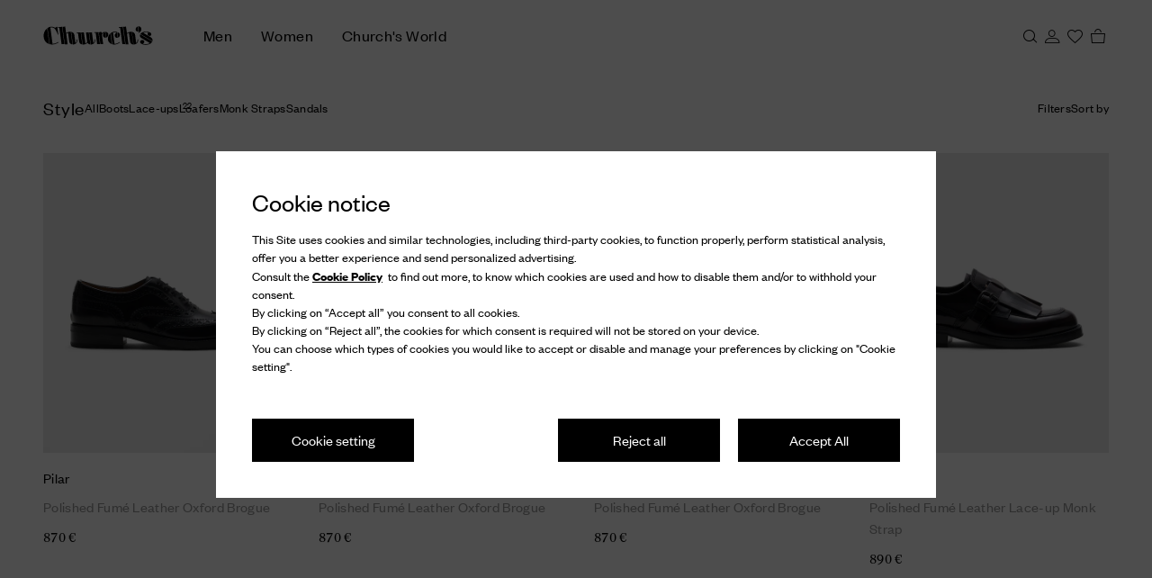

--- FILE ---
content_type: text/javascript; charset=utf-8
request_url: https://cdc.church-footwear.com/accounts.webSdkBootstrap?apiKey=4_d3XaNbaSuPQZ-KGlC7MUiA&pageURL=https%3A%2F%2Fwww.church-footwear.com%2Fit%2Fen%2Fwomen%2Fstyle%2Flace-ups%2Fc%2F10431IT&sdk=js_latest&sdkBuild=18435&format=json
body_size: 426
content:
{
  "callId": "019bdfbd834778968c8cff420df739cf",
  "errorCode": 0,
  "apiVersion": 2,
  "statusCode": 200,
  "statusReason": "OK",
  "time": "2026-01-21T08:48:17.751Z",
  "hasGmid": "ver4"
}

--- FILE ---
content_type: application/javascript
request_url: https://www.prada.com/3o_UzriDtg3R2CbUi6qT/k59hGXfwftmhzX/QBdNBBIUJAo/RXAK/LyAhZgkC
body_size: 172118
content:
(function(){if(typeof Array.prototype.entries!=='function'){Object.defineProperty(Array.prototype,'entries',{value:function(){var index=0;const array=this;return {next:function(){if(index<array.length){return {value:[index,array[index++]],done:false};}else{return {done:true};}},[Symbol.iterator]:function(){return this;}};},writable:true,configurable:true});}}());(function(){xD();hwQ();pIQ();var xZ=function(){w7=["13!E;&)G","<","S9\'18E#\"\'/[!","A97",":)\fR-6.8\\++,X+2-%C-","(32\'","(<6V!,+N4\x00:",")R>*++-D%0+1F,=_=/:","*30^!71N!,^;)\t","10","$4]+X=%","1Xd","N;\n;[93+4+Y<!1Z<\x000P3)40N","+N4;{9/+5",",80c%\x3f\'2Z,","\x3f-\'00R4=86d) 44L=","B+!7S8$","<A6*\x3f 3}%/>#.\\x\b-=a*3\'C%=,",":.!C","qf\x00<-\t;fa(P4+s+mX&v\"M(7v\r\bq<xm<\x3f<11n\b2\x07Y<<it8\x07w+\n4\bs+>\x3fo<v\r\rn\n<04+<v\x00H/=2\x07v\x00n&v0m11a:~+hm <v\rH*[;,<mv\r;\ta`&v\b&\x07;h/(\\4;98\rS\vk9g<Z8<v\r0y7(f\x00<m\vv\r\tV(qf\x00<\nh\t;fBP198\x07a\"/h(u\t\x07\x07a\"/a(P/\t)v\v%BP\v1m\x00-\v~v\x07+0\x3f=v\rz\n$<v/\t\x3fv\v%BP\n$m5,T\'4\x07h+:q\t\x00v(*\x3fn*\bY\r(*v \b8H<v/\t<v:bnn\x402<T}0y7(f\x00<\b\vv\r\vV(qf\x00>d\t;fDa.P<1m\vH*=,<iv >\x07HP()v\rfxmv&v<$hfh\x00<35}+2H*\b,<6\vv\r7F(hfh\x00<15}+2H*=\\,<6\vv\rF(hfh\x00<3-\b}+1n*\t<7v\r\b|(P\'$\v.m\b>.\x07B<\x3fa00m%0y~k5>wo\nsnpRtB/([;787v\r8\ba(<v(l=Vg,>~(S&/+U\r\ni&v\n;1.m\x07>~(`+\x00\x3f194U!\x0049Xl(p5$\b)vfY\x07oq+v\x3fn.\v8\bh*Tx/([0M(7v\r\b9g<Z89<)\x3fn*<\\,<*v!gmXv\b.lv\r1n]\f^\x00\x07R\t0h/(\\3;v%A*P<v\v%C\nP\x07l7V\x00g+v2<e%\vnv .&\x07;\rn\ft\x00\x07a\rn`i/5v%B ,6A\x00<\x00Z\'({n-r$2<e!%B ,\bf<*v \"H,=\n;\bTJ.Pviv1nZ+\x00<1\x07s+\x3fh.+7v\r1n(\x3fc\t4<v;{n-8r$2<e!%B ,\bf<*v \"H,=\n;\bTJ.Pv;\x07;1n\fv3p18v\rk/(Z$}v\rn\x00h(v0)6\vv\rF(hfh\x00<1}+2H*\r\x07,<6\vv\r;\bl(hfh\x00<3\x07\b}+2H*\x3f\x073,<6\vv\r\r>V(hfh\x00<2)}+2H*\v[,<6\vv\rHP1)v9\rnY\tt\x00Kiv\'&H&v2<d%\vH-p0sM(7v\r:)\x3fX<`\n4is;\x07xYb\n2\'\bl(U\"\x00g+v2<=e%\vmX\x00=\x07M(\b\x001n%\f^\x00cr<nl([\v+v\v%ji:p;<.Ug+v2<=b\vmXv.&\x07;[\b:p+\x00\x3fl,S\v5\rn\x07`i*mlv\x00n%n\x402<\nn\x00-H/Z$7lv\x00n<vo2)v\bmXv$\x07+s+\x07>:q\t\x00v(mX=C\x00cr<nl(7n\bTZ\nv\r//\x3fv\tmXv46$\x07>m>79g+v2<\be%\vmX.<v3\bU\r>Cgl\x00<\bpU\r:Pv\x07\'*17v\r;Hl(p8-\v7mc.\x3fA\nY0$\b9\vnc.\v~1P\x00<\b1\x07;*+n*2<\vT5\vr~(o$2<=bbnh`+\x00<1s+\r\fy\n<\v\\0+\to|gj\x3fm\x3f4<ua:p+\x00<2)}+{n/(`+\x00<2)U\r\vD.qf\x00\x3f;74U\r>D&v8($\x07(a\b\v~1P\x00<\n0\x074&1n:\vd\x00\x07T}h/([q211m\x00nv4\'U\r\b\n\x3f`i/v%Da.n\x402<\x07S2\x3fB<fH7v\rHvM(7v\r\v+v2<pe9\x001n]\f^\x00\x07R\t0h/(\\3;v%A(P\x3f2*v\"\"5H.<p\n4\'l+aeH(v=\t)iv1n_=x2<rT\vk\x00h(vM(\vv\r)V(n\x402</dx0;n(r\fKiv\"6HPn:)v9\rn&N\x00Kiv >qHP+3:)v9\rn\rN\x00\x07R\"1n\r\t\x07S|/h/([,\r\x07`\'!\rn`i/5v%B\n%[\t98n~:*>Dp\n\bTh/(Z(787v\rq\f[(n\x40.<*t*>A\r`iqv!%B,0`+\x00<4h>U\r<1*gp+\x00<4i>}+1nZ+\x00<2)^~%A<*n\x40>+U\r\v>h=\n\v1<vmX%<vn4\x07S\v%C4ZP2<6d!%C;:p+\x00<2)\v%A<*n\x40>+U\r\v>h=\n\v1<vmX=%\vp+\x00<3\x07}+1n\b\r\x40h\x00\x3f2%(U!6r<i\r+<v+357v\r9/(\\h;l\tv\v%ji:p;<,n\"g+v\n\x07T!/h/([,\r\x07T$a\"n\x402<53n8\x07z4:<v\v%ji:p;<,n\"g+v<\b*v \thh/([\n786U\r\x07j-3Al\x00<<s+\x3fn*:q;,<*v\'k\x3fn.:04\'dws+\x07Bi\x3f\t98\fT\x00*>A\n<=\tHU\r\b\n\x3f`i/v%A8n\x402<\x07S2\x3fB<fH*v\'&H=vh\x00<31)}+1n%Ph\x00\x3f2%(U!6r<i\r+<v*\b<+n3^\nx7<V5\v\x3fn*\t\\/<\x077mg,9h0\x3f`+\x00<31)\x07;1n%Ph\x00\x3f2+n\x009i\r(=f\x00<;\x07; h/()1(dgr>~(P,2<V5\v\x3fn*\t\\(2<V}\x07\x00\x3fn*:q6*\x07S\n5/`,v\'/6\x07d0v.2*v\"\x00hh/([;786xavr\bh/U1\rn4\x07o1\'mtUtH(v\'Knl\ts+\x3fvh\x00<\b\v7v\r>V(hm%$8t\b+n#=`\x00<M\r1n8=(%*8v\r\x00~l(Y4378","-N\x3f\f\x07","=\'}q\nx3$]jt=c","\x3f->/O%!64A\x3f=7Z93","\b7Y($+!Y8",">(R-<7-h4<V0\t>)!",")*22],","2*[#3&8A<","\r\x3fC=","&+9",",)%T\'","\"\x00*!U( ++J*6-T.(\r+\"B\"1","E92\b3)\nV!7",",(7G)<&8K\v\x3fE(","Pg","-8%C)\x00\'.J,:7P2 \v4)R#\'6","y;","\x00k/\v6\nx{\r\x3f\to=> R*5*4E33Y31\f-.0B:%:$UhXlhtKhe}co","-_4\fV%+(4q)36(]=","4(R7#9J*","S97<8^47.N,\x001","\t%4","Q>=/G9X8$","\r>:!Q#17.","6G4 +2)V\x3f","81","5,",";Y8.","*;\'1K+",">)\'_\x00=!","6:8(","-D(2","0R4&m7N.\b-T.(\r+","70+F;\f\tX.*-+Y83+3J*","/<6D).2N,","/:\'>D\x001Z956>^+<#1","Z#\'18K70","_9;Y(;8","/)-8 `# )8]\x072^2$8-/+E","3<7C","\'1<([5->","<\f2C=","![)\x3f\'3[2[%","nh","!=8A6\f,d\x3f3:3","%<2 R\x00\v\x4051Y9/\t","rl","6\x409#-42R>\r1>]1*h:/","/R:>","p+\f2R2(\b21Y; #-_=\r","-2+C","\n>)-Y\t*2/J+7X2,((C","q\\jS","#","\x3f)1:!","6R/\f;((R","K7B(.>)-X\"","&4\\(\b*T4<84C%=,","2V/5<//B8=22\\,=\r","!rl","n+3F,F`","*J:\r,^*$","","7E/6->","c,Rg","9!A ","9\x40;3R25","\b6>/c%\x3f\'}495/","T->.8K\b\x3fY(.","4C.\f,[5&+}[95oA","T=/:1%U 7","\x3fE7","1Q*70","+U&7!)\b+P5/ ","#\t0<","3/:< N\x3f&#)J;\x3fY;$","&-F \f:","3N.\x009V(.","h5/\v06!","/+Y\x3f503",":)X%1\'.","5+<(}\'<_\v\x00$R","\bp\x00\r&8M-E9/:/!E;,;\x40","*#:","","62","<\t\'",";F**",":!C\t*68A+\x001Y","Dl",";Y(","\x40.$","h%6+!E\',*]9.R8",">0^:7M2\f=C","~\tb","1mj","D9/8%T#<","0!A ",";C :-%S\x3f","\f#.V6\nC93+26","g","5\f)6^\"5","0L","3\x40/","p)<\'/N,,52]>16R-6;}]-\x070^2&","R)\x3f","F)$&","0< ^\"5","2V/5419!O4","55M","-D;/8\x40-mv\x3f5)8"," 5)yTOoe","1*F","*\f9^/5-\r6X8=!2C\b0S0$","y;\b","A9R.,","[%!6Z6\n*^3/","48=S#%,","ptDoqp","8G\x3f","(\v4)R#\'6on;7A9","$","1~Y35]>}2V ;&}J63* *8dX*r6$_=IR.,,.-X\"#0J","&++Y87:)","X=\vs]/5","u","\x40)$","\nh",",R/11.!","%8[\b*C93","!O8 #>[\v=\\$-)&R-&4B=*V11","<\f2R; \t:-R 6","^\x3f0<Y=","I-\x07=C5.u#R8rkbL7\x07*R25*63 X;zusq\x40~k\'i!1}\x3f1{}}s\x07\x3fC57>+S)s6Ik!","D93\v6>!`# )8]","+P","*-;"];};var QI=function(G5,xg){return G5<<xg;};var tS=function(Kj){var Bq=0;for(var Q5=0;Q5<Kj["length"];Q5++){Bq=Bq+Kj["charCodeAt"](Q5);}return Bq;};var sq=function(){return (kK.sjs_se_global_subkey?kK.sjs_se_global_subkey.push(V8):kK.sjs_se_global_subkey=[V8])&&kK.sjs_se_global_subkey;};var C7=function(Wq){var SI=['text','search','url','email','tel','number'];Wq=Wq["toLowerCase"]();if(SI["indexOf"](Wq)!==-1)return 0;else if(Wq==='password')return 1;else return 2;};var jj=function(N5,cq){return N5[zU[U7]](cq);};var Gc=function(){return ["Q/F&\fD\t","","&\\&\t","U\x002-^AD\'V\f\rKW","\n,BVP0","4","]*K","&R(S","[$Y/F75PP\x40-V+\b=OF","S]","R1","$Z6\fK","(DZW%W","O_","F\"^0[","^J.G-","8BJK#z1K]","8RP\x403\x40,\x00FF2J8\\","v]","D\v<B","3fvt","6\\V","|V/","Q/f5\f\fX.SP",".UT","2\x40:^8\x40","D[P","GGP:S+W","cDY>XZ\x00:EVWA7","\n\t\f6D\x40\x40-\\3","E\n[|3","6Z6\vC[\bL4T<\\","B","yQ>8BWO&_$^B]!_\x07~\b\x075n","L-F)","cF","\v-","\v8CzK4V7\n\bF","H8D","lMX[\fXOli]1TVUNM+oMX[]RH0V!UVk\x40Ls","9]\v","yw&3","O)S50\\VV4R(\f","WA>Q<F\x00","V#U+W \v4T]Q","VY#]]","nlU2\\16u","A","-V1N","-\\\x3f\x3fDWA>S3","M\x40F4S-W","Q%K1","E,\x00HW","FX","o=L+","\x3fW","SA\x40!X","]\bPY","\vTT`8C","W(#\fD","1K","P_\b","g,\fOq[9Y>F\f\b","}22\"d#\x3fqnq&$\"","X4A:YvS%]1","V%Y8\\","\t","k!E,\b^\x40","1PAd4","\\Q2h$B\x00","A8o)\x40\f\t\rPT","L\x40","D,G","I3Y\v\b7","EAx8J8v\x00","\'i%a","\r<","\v\fH*~*P9X2\x40","q^`h+CW\\V8X8oE","v7XMWA%]>F\f\ty^QC5\x40&C\\\\^2E.","v\x3fN2_\x00G1ws)V2","6\x07N","\x005]cM!]1","\b\b7EVW$\\2","H/I\r\rN\b\\","F]u2\\5^vF4N4B\b",")\x40G-PG\x40-V+\bI]FZ\"H}Q1\\W`U,\bFK","\t8BcW)E$\b\f~Y[","\b7TPQ)\\+","5DVQ/\\1","\'P","lV$g7\nO","X8F^\f*","\\\n<C","\x3fY]p!Y3F","ob=(OBc}^>+>p|dy.&\x00s,-}1t\b-AwBp$G,|1vgKf!,Dqr\v1\'v(pq/5~bpD((d sLM5h|(2Q.ug`4~LL9s2x\f*v1#/pR2g2$|]E8asU9\rp}h28=k\t= R\ts+*-iFwq\n\b=,h\vf={hmE!3#-|r7\x00=\'g:\vqy$Werk\rru\v-~)\v1tgK\'f$),Dap!1(b(tq#5E~dpD((d gLBh|(&Q.Cgd~Ln9sx\f*X1&/}Rg$k(parqU%\rp\nh2$=k#5 x\tv* iFAq}\b4Y])f={}mE13 |}7w8\'g,\v}}1WevQ\rru1~,|1`gKf&,KGr\v1;v(qnq#5~ipD(+^ s9w1h|(\"Q.uga4~Ln9s2x\f*v1\"pRg2$|]E8aHsUR\rp}h\b28=l= R\ts+*-iFwqW\b=Y]5f={imE!3 |r8{=\'g*\vqyd$Wverk\r~u\v-~,F1t~;f$),Dar11((tq#5E~dpD((d gLBh|(&Q.Ggd~Ln9vx\f%v1&/xRg2$k]J4arpU%\rs\nh2K=k#6 x\ts+* iIq}\b*Y])f9\f}p3 puGr)>s\x00s,o}nF<>prk\rr\'G\'a{a!(,kDg)v-0\x07A=\f<v^N#;=BrdG\b=,k;A=tlK<&N\bprdqa\bJ8,sMv:v#raN\t^3e,s6\x40\rUs\x07& ktGr\v(k\nq0}S2R\ni[u_=\n{(s=b }_5+>u\ndr<Rs=6kDQPjCtr\r~,g&F}A034,prdr*k,x.o:Ks\b3`uVr;8C4s9tOs/;0hr7r\n=(`$dl^s&5\n~rd\x40+\\D\tuck*s$\f\tYElr=-xH\fq0}S6\fvDdX\x3f\vk,q/s\rje& 4Avo\'w|=(k)yLM$}x0&.prH0v-/Y,s6\x40\rQ*s$\f\tgb`-r\n\nPk,s8z3qP$&\"8Z`P\fT=(k yJ\x07 }Y\r0\f\b}\ndr>],s\x00:\nvFQNiprdC\'=(i8ea{*s\'2\' R^cuw\"=!K5|>V9v5W32 :`vdU\f>(k,vr }Y]Q.s\x40de\x07\x07`W-~o^69Hj},e4,h,s9A[s$&+etRr)\f0FF|H9e&\"prdbq=(G\tw6Rm","7)NT.yAEJUf)l6s3,S`iB`k","8ACI)P$\b\x00ET!].Q-","\x40;P","f/A","U0c\t{E\"H\tK","D7V6C_","=^V","\n","WPQ","fcT","RF+","C)],","]\b","BVI%],\t","\x40tIY","GE2R9W>\b<]W","1&#xw","\b",":K9",",","]S>N0","\",BGJ-v7X,T\bP%z(\\\b6_pD,_","-X^\x40\\+","[G6Q8","\x401\fOsQ%Y.A","\v_","\nA\vF","S\\8I$VRV`","%Y,G\x00TWL!x :SFX_>W","\fP!P","0","r<\\#Y/S\b","s>vyu-.+}~kc.:~8d+mf<P\x3fV[L*X)\x07ECF#I+Ei\x00tsKQB","N","yOg","X8F\tGVK4","S","c;,u+}\x3f`","p~/\"o)m*px`:0$v","F!_&:DA%U>A","E]",",R[F!]&","2I`t \fX\f^\\e;I:[\vG\"6_GD)] ","\fG8X(Q4;","V","4T/]\b>8BJK#`&\x00Z{S8","VC>_8_\n\b6_","QX\'P8F\f\b",":Y.A\x00","fM#y3Q\n+",")S~PkAVK29XqE+l2=s",".U$","=^^d5G*\b^]v8R)\x40\n\v\r<C","S","Q","X(S]"];};var kq=function(k8){return +k8;};var v7=function(j7){return !j7;};var hI=function(){gh=["\x6c\x65\x6e\x67\x74\x68","\x41\x72\x72\x61\x79","\x63\x6f\x6e\x73\x74\x72\x75\x63\x74\x6f\x72","\x6e\x75\x6d\x62\x65\x72"];};var P0=function(XO,RS){return XO>RS;};var xh=function(kn,Bh){return kn%Bh;};var MZ=function w0(Fh,Rg){'use strict';var Yg=w0;switch(Fh){case IJ:{var KU=Rg[Od];QZ.push(Gn);if(rc([On()[Pq(Yq)].apply(null,[WU,FO,kg]),On()[Pq(xI)](CZ,GI,QG),E7()[J7(s8)].apply(null,[L0,WU,QS])][rc(typeof N0()[rO(K0)],Pj([],[][[]]))?N0()[rO(Bx)](Mg,Ex,lE,GO):N0()[rO(Zn)](LI,bc,Ex,IU)](KU[rc(typeof lU()[pg(Kq)],'undefined')?lU()[pg(q5)](D7,SO,v7(v7(I8))):lU()[pg(qN)](Kh,dk,Fc)][rc(typeof Sx()[Ec(zG)],'undefined')?Sx()[Ec(MU)].apply(null,[J5,vI,tU]):Sx()[Ec(bE)](wI,Gh,dx)]),Vh(Oj[I8]))){QZ.pop();return;}Fs[P5()[ZO(MN)](qS,W5)](function(){QZ.push(Qg);var Lx=v7(IJ);try{var I5=QZ.length;var X5=v7([]);if(v7(Lx)&&KU[lU()[pg(qN)](Kh,tp,tU)]&&(KU[lU()[pg(qN)](Kh,tp,v7(v7(IU)))][N0()[rO(rN)](Cc,H5,jO,Fc)](rc(typeof lU()[pg(RG)],Pj([],[][[]]))?lU()[pg(q5)](Sn,qx,tn):lU()[pg(nO)](WU,Cs,v7(v7(I8))))||KU[lU()[pg(qN)](Kh,tp,v7(v7(I8)))][N0()[rO(rN)](Cc,F0,v7(v7({})),Fc)](Sx()[Ec(MN)].call(null,mg,lG,dj)))){Lx=v7(v7(IJ));}}catch(Tn){QZ.splice(pG(I5,I8),Infinity,Qg);KU[lU()[pg(qN)](Kh,tp,bx)][E7()[J7(EU)].call(null,Ah,L0,B5)](new (Fs[E7()[J7(jO)](jO,bx,nI)])(rc(typeof E7()[J7(Bx)],'undefined')?E7()[J7(sG)](E8,rS,Ih):E7()[J7(G7)](bj,QN,HN),Wh(Ys,[On()[Pq(lG)](Ah,n3,dS),v7(v7([])),CS(typeof P5()[ZO(ZZ)],Pj('',[][[]]))?P5()[ZO(vS)].apply(null,[UU,Yn]):P5()[ZO(H5)](Yn,fq),v7([]),On()[Pq(bS)](Lg,UG,jc),v7(v7([]))])));}if(v7(Lx)&&rc(KU[CS(typeof lU()[pg(Hh)],Pj([],[][[]]))?lU()[pg(Nh)].apply(null,[bj,WI,Sh]):lU()[pg(q5)].call(null,T0,rI,EU)],rc(typeof E7()[J7(Tx)],Pj([],[][[]]))?E7()[J7(sG)].apply(null,[lO,gO,F8]):E7()[J7(Hh)](H5,vO,Ch))){Lx=v7(Od);}if(Lx){KU[lU()[pg(qN)](Kh,tp,v7(IU))][E7()[J7(EU)](Ah,QN,B5)](new (Fs[E7()[J7(jO)](jO,GN,nI)])(CS(typeof Sx()[Ec(QG)],Pj([],[][[]]))?Sx()[Ec(Yn)].call(null,Yq,OZ,sI):Sx()[Ec(MU)].call(null,l5,BG,hU),Wh(Ys,[On()[Pq(lG)](Bx,n3,dS),v7(Od),P5()[ZO(vS)](UU,Yn),v7(IJ),On()[Pq(bS)].call(null,l5,UG,jc),v7(v7({}))])));}QZ.pop();},IU);QZ.pop();}break;case dD:{var v0={};var US={};QZ.push(CU);try{var QO=QZ.length;var Cx=v7({});var U5=new (Fs[CS(typeof On()[Pq(U7)],'undefined')?On()[Pq(G7)](Sq,Ap,Xh):On()[Pq(M5)].call(null,sZ,Uh,pq)])(kK[Sx()[Ec(Fc)].apply(null,[IU,Q0,qP])](),IU)[P5()[ZO(Nj)].apply(null,[fq,HO])](E7()[J7(KS)].call(null,xO,Dh,BD));var XZ=U5[P5()[ZO(Yq)](Ow,lq)](P5()[ZO(RZ)](ff,G0));var mx=U5[Sx()[Ec(QG)](Lg,CZ,jk)](XZ[E7()[J7(rN)](n0,v7(v7({})),Bs)]);var vg=U5[rc(typeof Sx()[Ec(bc)],Pj('',[][[]]))?Sx()[Ec(MU)].call(null,kx,t4,HM):Sx()[Ec(QG)](v7({}),CZ,jk)](XZ[Sx()[Ec(Nj)].apply(null,[Nj,G7,K3])]);v0=Wh(Ys,[P5()[ZO(Yn)](tT,vO),mx,lU()[pg(QC)](QL,vs,q5),vg]);var rW=new (Fs[CS(typeof On()[Pq(gO)],Pj('',[][[]]))?On()[Pq(G7)].call(null,G7,Ap,Xh):On()[Pq(M5)].call(null,Kq,Uz,pb)])(IU,IU)[P5()[ZO(Nj)](fq,HO)](CS(typeof Sx()[Ec(bc)],'undefined')?Sx()[Ec(k2)](bx,rC,q):Sx()[Ec(MU)](FM,Xz,Qr));var Bb=rW[P5()[ZO(Yq)](Ow,lq)](P5()[ZO(RZ)].apply(null,[ff,G0]));var Q2=rW[Sx()[Ec(QG)](v7(I8),CZ,jk)](Bb[E7()[J7(rN)](n0,zG,Bs)]);var X9=rW[Sx()[Ec(QG)].apply(null,[zG,CZ,jk])](Bb[Sx()[Ec(Nj)].call(null,Az,G7,K3)]);US=Wh(Ys,[On()[Pq(Hh)].call(null,qN,Dk,Yn),Q2,KT()[z2(Q0)](Bz,kr,T9,n4,bj),X9]);}finally{QZ.splice(pG(QO,I8),Infinity,CU);var PL;return PL=Wh(Ys,[N0()[rO(Sh)].call(null,xq,YC,BA,vS),v0[P5()[ZO(Yn)](tT,vO)]||null,Sx()[Ec(JL)](Nj,wI,Cn),v0[CS(typeof lU()[pg(Sb)],Pj('',[][[]]))?lU()[pg(QC)].call(null,QL,vs,Bx):lU()[pg(q5)].call(null,WC,dl,LL)]||null,tv()[Dm(Pm)](P9,rY,MU,l5),US[rc(typeof On()[Pq(ZZ)],Pj('',[][[]]))?On()[Pq(M5)].apply(null,[Sh,L8,mg]):On()[Pq(Hh)](s8,Dk,Yn)]||null,On()[Pq(gO)](v7({}),Jx,Om),US[CS(typeof KT()[z2(IU)],Pj([],[][[]]))?KT()[z2(Q0)](Pm,kr,T9,n4,RZ):KT()[z2(kr)](G7,q4,LW,H2,Ah)]||null]),QZ.pop(),PL;}QZ.pop();}break;case jJ:{QZ.push(FW);var kH=Fs[N0()[rO(kr)].call(null,qL,Bz,v7(v7(I8)),vI)][Sx()[Ec(gO)](mg,qN,Ll)]?I8:IU;var MC=Fs[N0()[rO(kr)](qL,LL,EU,vI)][On()[Pq(Gr)].apply(null,[mg,zb,n0])]?I8:IU;var Cz=Fs[N0()[rO(kr)](qL,KS,Lg,vI)][HY()[vr(LL)](V1,W5,L0,F8)]?I8:Oj[Bx];var sb=Fs[N0()[rO(kr)].apply(null,[qL,v7({}),tU,vI])][N0()[rO(w2)].call(null,v9,Q0,jO,sG)]?Oj[I8]:IU;var VL=Fs[N0()[rO(kr)].call(null,qL,v7(I8),lE,vI)][N0()[rO(jO)](fH,m1,r8,sl)]?I8:IU;var qv=Fs[N0()[rO(kr)](qL,fC,lE,vI)][On()[Pq(O2)](Bl,Sc,Kq)]?I8:IU;var Kz=Fs[N0()[rO(kr)].call(null,qL,v7({}),Sh,vI)][UY()[OT(rS)].call(null,sM,MU,wl,tU)]?I8:IU;var mW=Fs[N0()[rO(kr)](qL,xO,gO,vI)][lU()[pg(L9)](bE,WM,r8)]?I8:IU;var vz=Fs[N0()[rO(kr)].call(null,qL,M5,Ah,vI)][E7()[J7(RG)](qY,bE,fl)]?I8:IU;var DY=Fs[P5()[ZO(JL)](E4,FM)][lU()[pg(Sm)](Q0,n8,v7(IU))].bind?I8:IU;var Vr=Fs[N0()[rO(kr)](qL,v7(v7(I8)),v7(v7({})),vI)][P5()[ZO(jA)](PY,vS)]?I8:Oj[Bx];var fL=Fs[N0()[rO(kr)].apply(null,[qL,Qm,gb,vI])][P5()[ZO(j4)](Lr,Q0)]?I8:IU;var DH;var g9;try{var Er=QZ.length;var rm=v7([]);DH=Fs[N0()[rO(kr)].apply(null,[qL,vS,vI,vI])][rc(typeof P5()[ZO(lY)],'undefined')?P5()[ZO(H5)](S4,UC):P5()[ZO(R1)](S1,IU)]?Oj[I8]:IU;}catch(xY){QZ.splice(pG(Er,I8),Infinity,FW);DH=IU;}try{var jr=QZ.length;var nm=v7(IJ);g9=Fs[N0()[rO(kr)](qL,gO,Dh,vI)][N0()[rO(jc)].call(null,mL,v7(v7({})),bc,mY)]?I8:IU;}catch(YY){QZ.splice(pG(jr,I8),Infinity,FW);g9=IU;}var Cl;return QZ.pop(),Cl=Pj(Pj(Pj(Pj(Pj(Pj(Pj(Pj(Pj(Pj(Pj(Pj(Pj(kH,QI(MC,I8)),QI(Cz,Bx)),QI(sb,Oj[Tx])),QI(VL,Sm)),QI(qv,Oj[Q0])),QI(Kz,Oj[m1])),QI(mW,F0)),QI(DH,H5)),QI(g9,kr)),QI(vz,MU)),QI(DY,qT)),QI(Vr,H1)),QI(fL,q5)),Cl;}break;case mF:{var VT=Rg[Od];QZ.push(qT);if(Fs[Sx()[Ec(kr)](NY,Fc,JT)][N0()[rO(Nj)].call(null,kL,dr,QG,tn)](VT)){var gH;return QZ.pop(),gH=VT,gH;}QZ.pop();}break;case cB:{var D2=Rg[Od];var V2=Rg[IJ];QZ.push(WL);if(UA(V2,null)||P0(V2,D2[On()[Pq(IU)].apply(null,[G7,bh,IU])]))V2=D2[On()[Pq(IU)](v7(v7(I8)),bh,IU)];for(var zA=IU,Qv=new (Fs[Sx()[Ec(kr)](U7,Fc,jx)])(V2);Xb(zA,V2);zA++)Qv[zA]=D2[zA];var Tl;return QZ.pop(),Tl=Qv,Tl;}break;case Vp:{var Iv=Rg[Od];QZ.push(Ch);var fm=Iv[N0()[rO(hl)].call(null,Dc,bc,v7([]),xI)](function(ll){return w0.apply(this,[Ys,arguments]);});var T2;return T2=fm[UY()[OT(U7)].apply(null,[k2,Sm,ZS,Lg])](CS(typeof lU()[pg(Hh)],'undefined')?lU()[pg(Sb)].apply(null,[M5,PN,v7(I8)]):lU()[pg(q5)].call(null,Jb,GW,v7(v7({})))),QZ.pop(),T2;}break;case FX:{QZ.push(nb);throw new (Fs[On()[Pq(gb)].apply(null,[pq,bM,tU])])(Sx()[Ec(Nv)].apply(null,[Il,rN,qO]));}break;case xQ:{var r2;QZ.push(AT);var U9;var Fb;for(r2=IU;Xb(r2,Rg[On()[Pq(IU)].apply(null,[H5,zN,IU])]);r2+=kK[On()[Pq(WU)](Tx,rg,nY)]()){Fb=Rg[r2];}U9=Fb[Sx()[Ec(RL)].apply(null,[bx,kr,Lb])]();if(Fs[N0()[rO(kr)](Jq,v7(v7({})),Kq,vI)].bmak[P5()[ZO(ZL)].call(null,dI,NW)][U9]){Fs[N0()[rO(kr)].call(null,Jq,Dh,v7(v7({})),vI)].bmak[P5()[ZO(ZL)](dI,NW)][U9].apply(Fs[rc(typeof N0()[rO(sG)],'undefined')?N0()[rO(Bx)].call(null,NA,zG,Bz,bb):N0()[rO(kr)].call(null,Jq,v7(IU),M5,vI)].bmak[P5()[ZO(ZL)].apply(null,[dI,NW])],Fb);}QZ.pop();}break;case sD:{QZ.push(mm);var B9=jY;var r9=P5()[ZO(U7)](DG,lG);for(var wb=IU;Xb(wb,B9);wb++){r9+=CS(typeof Sx()[Ec(I8)],Pj('',[][[]]))?Sx()[Ec(rS)](Ex,JL,fq):Sx()[Ec(MU)](zG,v4,FH);B9++;}QZ.pop();}break;case wd:{QZ.push(M4);if(v7(gC(E7()[J7(Sh)].apply(null,[MN,Bz,sH]),Fs[CS(typeof P5()[ZO(bj)],Pj('',[][[]]))?P5()[ZO(wI)].call(null,zS,Hh):P5()[ZO(H5)](T0,lv)]))){var cz;return QZ.pop(),cz=null,cz;}var Dz=Fs[P5()[ZO(wI)](zS,Hh)][E7()[J7(Sh)].call(null,MN,mY,sH)];var Q1=Dz[rc(typeof Sx()[Ec(YC)],'undefined')?Sx()[Ec(MU)].apply(null,[nY,wA,xv]):Sx()[Ec(CZ)](Lg,nM,G8)];var FL=Dz[lU()[pg(Yn)](H1,xj,Lg)];var c1=Dz[HY()[vr(MU)].apply(null,[f4,Sm,r8,P9])];var sA;return sA=[Q1,rc(FL,IU)?Oj[Bx]:P0(FL,IU)?Vh(I8):Vh(Oj[q5]),c1||E7()[J7(Yn)](FM,xO,BH)],QZ.pop(),sA;}break;case VQ:{QZ.push(AC);try{var lC=QZ.length;var Ar=v7(v7(Od));var Dv=Pj(Pj(Pj(Pj(Pj(Pj(Pj(Pj(Pj(Pj(Pj(Pj(Pj(Pj(Pj(Pj(Pj(Pj(Pj(Pj(Pj(Pj(Pj(Pj(Fs[On()[Pq(m1)].call(null,q5,Am,gO)](Fs[P5()[ZO(wI)](nG,Hh)][lU()[pg(gT)](gb,M2,EU)]),QI(Fs[On()[Pq(m1)].call(null,K0,Am,gO)](Fs[P5()[ZO(wI)](nG,Hh)][CS(typeof On()[Pq(nM)],Pj([],[][[]]))?On()[Pq(lY)](v7(v7([])),z0,kx):On()[Pq(M5)].call(null,Zn,tn,IC)]),I8)),QI(Fs[CS(typeof On()[Pq(Q0)],Pj('',[][[]]))?On()[Pq(m1)].apply(null,[NY,Am,gO]):On()[Pq(M5)].call(null,r8,Jb,hr)](Fs[P5()[ZO(wI)](nG,Hh)][E7()[J7(RL)].call(null,Yn,v7(IU),FI)]),Bx)),QI(Fs[On()[Pq(m1)].apply(null,[qT,Am,gO])](Fs[P5()[ZO(wI)].call(null,nG,Hh)][On()[Pq(CZ)].apply(null,[EU,hx,Kh])]),Oj[Tx])),QI(Fs[rc(typeof On()[Pq(rS)],Pj('',[][[]]))?On()[Pq(M5)].apply(null,[lT,Jl,Ir]):On()[Pq(m1)](v7(v7(I8)),Am,gO)](Fs[CS(typeof N0()[rO(sr)],Pj('',[][[]]))?N0()[rO(F0)].call(null,Pg,Ah,v7(v7(IU)),Yn):N0()[rO(Bx)](PH,q5,bj,ZW)][E7()[J7(NW)](fC,v7(v7(I8)),tx)]),Oj[W5])),QI(Fs[On()[Pq(m1)](H1,Am,gO)](Fs[rc(typeof P5()[ZO(lT)],Pj([],[][[]]))?P5()[ZO(H5)](pL,K9):P5()[ZO(wI)](nG,Hh)][P5()[ZO(qM)](Ox,Gh)]),nY)),QI(Fs[On()[Pq(m1)](rS,Am,gO)](Fs[P5()[ZO(wI)].call(null,nG,Hh)][E7()[J7(F1)](U7,vO,CM)]),M5)),QI(Fs[On()[Pq(m1)].apply(null,[v7(v7(I8)),Am,gO])](Fs[P5()[ZO(wI)].apply(null,[nG,Hh])][UY()[OT(Ex)](Wr,WU,Ib,RZ)]),F0)),QI(Fs[CS(typeof On()[Pq(nM)],Pj('',[][[]]))?On()[Pq(m1)].call(null,BA,Am,gO):On()[Pq(M5)](zG,pb,Gb)](Fs[P5()[ZO(wI)](nG,Hh)][lU()[pg(OH)](lM,gg,H5)]),H5)),QI(Fs[On()[Pq(m1)].apply(null,[m1,Am,gO])](Fs[P5()[ZO(wI)](nG,Hh)][E7()[J7(Kv)](s8,Ah,SZ)]),kr)),QI(Fs[On()[Pq(m1)].call(null,Sm,Am,gO)](Fs[P5()[ZO(wI)](nG,Hh)][rc(typeof E7()[J7(Om)],Pj([],[][[]]))?E7()[J7(sG)](r8,bc,fl):E7()[J7(PA)](tU,vO,b8)]),MU)),QI(Fs[On()[Pq(m1)](MN,Am,gO)](Fs[P5()[ZO(wI)].call(null,nG,Hh)][rc(typeof HY()[vr(r8)],'undefined')?HY()[vr(I8)].apply(null,[zl,Pb,OH,d1]):HY()[vr(vO)].call(null,TA,qY,M5,Dl)]),qT)),QI(Fs[On()[Pq(m1)].call(null,vS,Am,gO)](Fs[rc(typeof P5()[ZO(lY)],Pj('',[][[]]))?P5()[ZO(H5)].apply(null,[jc,El]):P5()[ZO(wI)](nG,Hh)][P5()[ZO(n0)](VD,gb)]),kK[P5()[ZO(NW)](Gm,Pm)]())),QI(Fs[On()[Pq(m1)](ZZ,Am,gO)](Fs[CS(typeof P5()[ZO(nO)],Pj('',[][[]]))?P5()[ZO(wI)](nG,Hh):P5()[ZO(H5)].call(null,n2,PY)][On()[Pq(L9)](v7(v7(I8)),jW,vO)]),q5)),QI(Fs[On()[Pq(m1)](OH,Am,gO)](Fs[P5()[ZO(wI)](nG,Hh)][UY()[OT(tU)](G7,qT,mr,l5)]),W5)),QI(Fs[On()[Pq(m1)](KS,Am,gO)](Fs[P5()[ZO(wI)].call(null,nG,Hh)][P5()[ZO(F1)](BS,RL)]),Oj[vO])),QI(Fs[On()[Pq(m1)](tY,Am,gO)](Fs[P5()[ZO(wI)](nG,Hh)][CS(typeof E7()[J7(Sm)],Pj([],[][[]]))?E7()[J7(R1)].apply(null,[DT,NY,Or]):E7()[J7(sG)](kx,MN,lL)]),pq)),QI(Fs[On()[Pq(m1)](Tx,Am,gO)](Fs[P5()[ZO(wI)](nG,Hh)][lU()[pg(HO)].apply(null,[Yq,sn,YC])]),Kq)),QI(Fs[On()[Pq(m1)](vS,Am,gO)](Fs[P5()[ZO(wI)](nG,Hh)][P5()[ZO(Kv)].apply(null,[TC,O2])]),Oj[tY])),QI(Fs[On()[Pq(m1)](M5,Am,gO)](Fs[P5()[ZO(wI)](nG,Hh)][P5()[ZO(L0)].apply(null,[KN,ZL])]),WU)),QI(Fs[On()[Pq(m1)].call(null,kr,Am,gO)](Fs[P5()[ZO(wI)].call(null,nG,Hh)][Sx()[Ec(X1)](tY,Kq,cx)]),kK[P5()[ZO(LL)](Sj,qM)]())),QI(Fs[CS(typeof On()[Pq(k2)],'undefined')?On()[Pq(m1)].apply(null,[v7(v7({})),Am,gO]):On()[Pq(M5)].call(null,BA,mC,GM)](Fs[P5()[ZO(wI)].call(null,nG,Hh)][HY()[vr(OH)](wW,Kq,r8,Bl)]),qY)),QI(Fs[CS(typeof On()[Pq(lT)],Pj([],[][[]]))?On()[Pq(m1)](pq,Am,gO):On()[Pq(M5)](mY,LW,qA)](Fs[rc(typeof P5()[ZO(KS)],'undefined')?P5()[ZO(H5)](H9,pW):P5()[ZO(wI)].call(null,nG,Hh)][CS(typeof lU()[pg(lG)],'undefined')?lU()[pg(w1)](j4,n9,LL):lU()[pg(q5)](Rm,cA,v7({}))]),Oj[LL])),QI(Fs[On()[Pq(m1)].apply(null,[KS,Am,gO])](Fs[rc(typeof E7()[J7(Kv)],Pj([],[][[]]))?E7()[J7(sG)](FO,lE,w9):E7()[J7(sZ)].call(null,Ex,IU,ZS)][N0()[rO(nY)](Sl,m1,Bz,lT)]),Q0)),QI(Fs[On()[Pq(m1)].apply(null,[NY,Am,gO])](Fs[N0()[rO(F0)].apply(null,[Pg,W5,YC,Yn])][N0()[rO(Ul)].apply(null,[gn,mg,W5,W5])]),r8));var nl;return QZ.pop(),nl=Dv,nl;}catch(I4){QZ.splice(pG(lC,I8),Infinity,AC);var bz;return QZ.pop(),bz=Oj[Bx],bz;}QZ.pop();}break;case Ys:{var ll=Rg[Od];var sv;QZ.push(Bl);return sv=Fs[N0()[rO(qT)](cC,rN,OZ,AL)][CS(typeof On()[Pq(Kq)],'undefined')?On()[Pq(zG)](qY,tT,nM):On()[Pq(M5)].call(null,r8,qW,vm)](ll)[N0()[rO(hl)](hM,vI,F0,xI)](function(wY){return ll[wY];})[Oj[Bx]],QZ.pop(),sv;}break;case UJ:{QZ.push(RL);Fs[P5()[ZO(MN)](QW,W5)](function(){return w0.apply(this,[sD,arguments]);},pz);QZ.pop();}break;case AD:{var n1=Rg[Od];QZ.push(I8);var hb=P5()[ZO(U7)].call(null,wT,lG);var EM=E7()[J7(Br)](qr,Zn,Fl);var VA=IU;var KL=n1[lU()[pg(RL)](J5,Ab,lT)]();while(Xb(VA,KL[On()[Pq(IU)].apply(null,[Bl,tl,IU])])){if(Yr(EM[N0()[rO(Zn)](zr,qN,WU,IU)](KL[E7()[J7(I8)].apply(null,[Nj,v7(v7([])),NL])](VA)),IU)||Yr(EM[N0()[rO(Zn)].call(null,zr,bj,JL,IU)](KL[E7()[J7(I8)](Nj,Bl,NL)](Pj(VA,I8))),IU)){hb+=I8;}else{hb+=IU;}VA=Pj(VA,Oj[q5]);}var DC;return QZ.pop(),DC=hb,DC;}break;case tJ:{var Tz=Rg[Od];var Z4=Rg[IJ];QZ.push(qm);var ET=UA(null,Tz)?null:D1(Sx()[Ec(qT)].apply(null,[bE,Nv,HE]),typeof Fs[lU()[pg(F0)].apply(null,[bx,DI,bc])])&&Tz[Fs[lU()[pg(F0)](bx,DI,Az)][rc(typeof KT()[z2(Kq)],'undefined')?KT()[z2(kr)].apply(null,[FM,vb,qN,Cr,Dh]):KT()[z2(nY)](v7(v7([])),H5,Bl,ML,lE)]]||Tz[rc(typeof E7()[J7(Tx)],Pj('',[][[]]))?E7()[J7(sG)](w9,fC,Hr):E7()[J7(Bz)].apply(null,[h9,RZ,bq])];if(D1(null,ET)){var sL,EW,MM,Mz,Mv=[],x4=v7(IU),Pz=v7(Oj[I8]);try{var Kr=QZ.length;var Zl=v7(v7(Od));if(MM=(ET=ET.call(Tz))[rc(typeof E7()[J7(OZ)],'undefined')?E7()[J7(sG)].apply(null,[Nj,CZ,xm]):E7()[J7(Az)].call(null,Az,r8,Nn)],rc(IU,Z4)){if(CS(Fs[N0()[rO(qT)](jV,Tx,Sh,AL)](ET),ET)){Zl=v7(v7({}));return;}x4=v7(Oj[I8]);}else for(;v7(x4=(sL=MM.call(ET))[CS(typeof E7()[J7(lE)],Pj('',[][[]]))?E7()[J7(dr)](rS,k2,Qh):E7()[J7(sG)](RC,Dh,BW)])&&(Mv[On()[Pq(Sm)](NY,HZ,Yq)](sL[KT()[z2(IU)].call(null,dr,nY,Nr,Ol,qN)]),CS(Mv[On()[Pq(IU)](v7(v7(I8)),JZ,IU)],Z4));x4=v7(IU));}catch(TT){Pz=v7(Oj[Bx]),EW=TT;}finally{QZ.splice(pG(Kr,I8),Infinity,qm);try{var O1=QZ.length;var Jz=v7({});if(v7(x4)&&D1(null,ET[lU()[pg(Az)].call(null,rN,nN,mY)])&&(Mz=ET[lU()[pg(Az)].call(null,rN,nN,v7(v7(IU)))](),CS(Fs[N0()[rO(qT)](jV,LL,Bx,AL)](Mz),Mz))){Jz=v7(v7([]));return;}}finally{QZ.splice(pG(O1,I8),Infinity,qm);if(Jz){QZ.pop();}if(Pz)throw EW;}if(Zl){QZ.pop();}}var Fm;return QZ.pop(),Fm=Mv,Fm;}QZ.pop();}break;}};var SH=function(){return mb.apply(this,[Pk,arguments]);};var pr=function(){return ["\x6c\x65\x6e\x67\x74\x68","\x41\x72\x72\x61\x79","\x63\x6f\x6e\x73\x74\x72\x75\x63\x74\x6f\x72","\x6e\x75\x6d\x62\x65\x72"];};var WY=function U4(TW,TL){'use strict';var GH=U4;switch(TW){case fd:{var jC=TL[Od];QZ.push(xA);var N4=Fs[CS(typeof N0()[rO(lG)],Pj([],[][[]]))?N0()[rO(qT)].call(null,S8,gb,RG,AL):N0()[rO(Bx)](lq,xO,Zn,IM)](jC);var nC=[];for(var L2 in N4)nC[On()[Pq(Sm)](bj,Xx,Yq)](L2);nC[tv()[Dm(q5)](cb,PZ,F0,qT)]();var CA;return CA=function sT(){QZ.push(sM);for(;nC[On()[Pq(IU)].call(null,v7(I8),Iz,IU)];){var J2=nC[On()[Pq(rS)](qN,TM,H1)]();if(gC(J2,N4)){var Db;return sT[KT()[z2(IU)](RZ,nY,Nr,W8,bE)]=J2,sT[E7()[J7(dr)](rS,M5,Yb)]=v7(kK[On()[Pq(WU)].apply(null,[s8,n4,nY])]()),QZ.pop(),Db=sT,Db;}}sT[E7()[J7(dr)].apply(null,[rS,v7(v7({})),Yb])]=v7(IU);var Mm;return QZ.pop(),Mm=sT,Mm;},QZ.pop(),CA;}break;case Ek:{QZ.push(gW);this[E7()[J7(dr)](rS,v7(v7({})),P7)]=v7(IU);var bA=this[rc(typeof HY()[vr(dr)],Pj(P5()[ZO(U7)](SV,lG),[][[]]))?HY()[vr(I8)].apply(null,[HA,Ez,QL,mA]):HY()[vr(W5)].apply(null,[Mb,MU,Ah,YA])][Oj[Bx]][E7()[J7(rS)].call(null,w1,rN,Kg)];if(rc(rc(typeof N0()[rO(nO)],Pj('',[][[]]))?N0()[rO(Bx)].call(null,kx,Il,v7(v7(IU)),FT):N0()[rO(Bz)](TZ,v7(IU),hl,QG),bA[HY()[vr(MU)](Mb,Sm,Tx,P9)]))throw bA[N0()[rO(GN)].apply(null,[Jq,L0,qT,QN])];var R9;return R9=this[rc(typeof HY()[vr(Qm)],Pj([],[][[]]))?HY()[vr(I8)](w4,bl,Qm,kr):HY()[vr(gb)].apply(null,[lW,Sm,Fc,kW])],QZ.pop(),R9;}break;case jJ:{var OC=TL[Od];var lz=TL[IJ];var kz;var R4;QZ.push(PC);var H4;var Xm;var VY=CS(typeof E7()[J7(IU)],Pj('',[][[]]))?E7()[J7(gb)].call(null,kx,v7([]),pZ):E7()[J7(sG)](pM,v7(v7({})),k4);var C4=OC[lU()[pg(gb)].call(null,vO,jG,v7(IU))](VY);for(Xm=IU;Xb(Xm,C4[CS(typeof On()[Pq(MU)],Pj([],[][[]]))?On()[Pq(IU)].call(null,Dh,C0,IU):On()[Pq(M5)](Dh,Tv,mC)]);Xm++){kz=xh(m4(nA(lz,H5),Oj[M5]),C4[On()[Pq(IU)].call(null,lT,C0,IU)]);lz*=kK[N0()[rO(gb)](qc,Sh,vS,dr)]();lz&=kK[CS(typeof On()[Pq(sG)],Pj([],[][[]]))?On()[Pq(Dh)].call(null,sZ,fM,bx):On()[Pq(M5)](YC,gz,lW)]();lz+=Oj[kr];lz&=Oj[MU];R4=xh(m4(nA(lz,H5),Oj[M5]),C4[On()[Pq(IU)](r8,C0,IU)]);lz*=Oj[F0];lz&=Oj[H5];lz+=Oj[kr];lz&=kK[E7()[J7(pq)](bE,v7(v7(IU)),JW)]();H4=C4[kz];C4[kz]=C4[R4];C4[R4]=H4;}var gY;return gY=C4[UY()[OT(U7)].apply(null,[k2,Sm,E2,FM])](VY),QZ.pop(),gY;}break;case L:{var zz=TL[Od];QZ.push(N2);if(CS(typeof zz,Sx()[Ec(H1)](H1,L0,vN))){var f9;return f9=P5()[ZO(U7)](B7,lG),QZ.pop(),f9;}var U2;return U2=zz[lU()[pg(wI)](U7,Xc,EU)](new (Fs[E7()[J7(vO)](Zn,MU,dU)])(N0()[rO(Az)](LZ,v7(v7(IU)),bj,Il),E7()[J7(OH)].apply(null,[Kh,v7({}),Q7])),Sx()[Ec(Az)](OZ,Ah,NN))[lU()[pg(wI)](U7,Xc,l5)](new (Fs[E7()[J7(vO)](Zn,v7([]),dU)])(Sx()[Ec(NY)](XY,M5,ZP),CS(typeof E7()[J7(H1)],Pj('',[][[]]))?E7()[J7(OH)].apply(null,[Kh,v7(IU),Q7]):E7()[J7(sG)].apply(null,[UU,v7(IU),Ql])),Sx()[Ec(dr)](FM,G0,zx))[lU()[pg(wI)](U7,Xc,F0)](new (Fs[E7()[J7(vO)](Zn,I8,dU)])(CS(typeof lU()[pg(Dh)],Pj([],[][[]]))?lU()[pg(tn)].call(null,VM,Vq,XY):lU()[pg(q5)](xA,ml,tU),E7()[J7(OH)].apply(null,[Kh,s8,Q7])),CS(typeof On()[Pq(qT)],'undefined')?On()[Pq(tn)].call(null,pq,q0,m1):On()[Pq(M5)](pq,dW,W1))[lU()[pg(wI)].call(null,U7,Xc,v7(v7({})))](new (Fs[rc(typeof E7()[J7(lT)],Pj([],[][[]]))?E7()[J7(sG)](Gh,lT,cH):E7()[J7(vO)].call(null,Zn,OZ,dU)])(lU()[pg(Il)](vS,v5,v7([])),rc(typeof E7()[J7(fC)],Pj([],[][[]]))?E7()[J7(sG)](AM,G7,RA):E7()[J7(OH)](Kh,q5,Q7)),N0()[rO(NY)](D8,v7([]),OZ,FM))[lU()[pg(wI)](U7,Xc,bx)](new (Fs[CS(typeof E7()[J7(rS)],Pj([],[][[]]))?E7()[J7(vO)].call(null,Zn,mY,dU):E7()[J7(sG)].call(null,bW,FM,nW)])(E7()[J7(OZ)].apply(null,[hl,v7(IU),m0]),E7()[J7(OH)](Kh,v7([]),Q7)),P5()[ZO(zG)].apply(null,[m8,Il]))[lU()[pg(wI)](U7,Xc,EU)](new (Fs[E7()[J7(vO)](Zn,v7({}),dU)])(lU()[pg(vO)](RG,Oz,F0),E7()[J7(OH)](Kh,s8,Q7)),E7()[J7(tU)](sG,Az,Dk))[lU()[pg(wI)](U7,Xc,m1)](new (Fs[E7()[J7(vO)].apply(null,[Zn,l5,dU])])(Sx()[Ec(zG)](sZ,gO,K7),E7()[J7(OH)].apply(null,[Kh,jO,Q7])),E7()[J7(LL)](m1,vS,lZ))[lU()[pg(wI)](U7,Xc,M5)](new (Fs[CS(typeof E7()[J7(Dh)],'undefined')?E7()[J7(vO)](Zn,v7(v7(IU)),dU):E7()[J7(sG)].apply(null,[xL,v7([]),FO])])(CS(typeof P5()[ZO(F0)],'undefined')?P5()[ZO(rS)].call(null,M7,rS):P5()[ZO(H5)](lq,CZ),CS(typeof E7()[J7(QN)],'undefined')?E7()[J7(OH)].apply(null,[Kh,s8,Q7]):E7()[J7(sG)].apply(null,[E1,sG,rz])),UY()[OT(H1)](F0,Sm,ln,ZZ))[rc(typeof On()[Pq(GN)],Pj('',[][[]]))?On()[Pq(M5)](v7({}),A9,Q0):On()[Pq(L0)].apply(null,[pq,T7,Pm])](IU,Dl),QZ.pop(),U2;}break;case Cp:{var rA=TL[Od];var W4=TL[IJ];QZ.push(qC);var Lm;return Lm=Pj(Fs[N0()[rO(F0)].apply(null,[Iz,Pm,v7(I8),Yn])][tv()[Dm(gb)].call(null,Y8,cr,nY,s8)](Q4(Fs[N0()[rO(F0)].apply(null,[Iz,v7([]),pq,Yn])][Sx()[Ec(rS)](QN,JL,fT)](),Pj(pG(W4,rA),Oj[I8]))),rA),QZ.pop(),Lm;}break;case wD:{var xW=TL[Od];QZ.push(Hv);var qb=new (Fs[E7()[J7(lE)].apply(null,[j4,J5,C1])])();var ql=qb[CS(typeof lU()[pg(q5)],Pj('',[][[]]))?lU()[pg(Sq)](xI,Ll,nY):lU()[pg(q5)].apply(null,[wz,IH,QL])](xW);var Z9=P5()[ZO(U7)].apply(null,[XA,lG]);ql[rc(typeof E7()[J7(sG)],Pj([],[][[]]))?E7()[J7(sG)](Rv,sG,gv):E7()[J7(NY)](dS,Pm,Y2)](function(l4){QZ.push(wl);Z9+=Fs[CS(typeof N0()[rO(M5)],'undefined')?N0()[rO(Sm)](b0,v7(I8),U7,bx):N0()[rO(Bx)].call(null,Em,U7,nY,gb)][CS(typeof P5()[ZO(qY)],'undefined')?P5()[ZO(WU)](G1,L0):P5()[ZO(H5)].apply(null,[MY,W1])](l4);QZ.pop();});var B1;return B1=Fs[P5()[ZO(gb)].apply(null,[n2,EU])](Z9),QZ.pop(),B1;}break;case Vp:{QZ.push(Pv);var bL;return bL=Fs[N0()[rO(dr)].call(null,Lv,v7(v7(I8)),hl,Hh)][tv()[Dm(Kq)].apply(null,[Zb,IT,H5,BA])],QZ.pop(),bL;}break;case dE:{QZ.push(lr);var HL;return HL=new (Fs[CS(typeof E7()[J7(gb)],Pj('',[][[]]))?E7()[J7(m1)].apply(null,[MU,xO,jv]):E7()[J7(sG)](gA,v7(v7(I8)),cm)])()[UY()[OT(W5)].call(null,vI,Kq,hz,lT)](),QZ.pop(),HL;}break;case IK:{QZ.push(hv);var rL=[E7()[J7(Fc)](PA,Q0,DG),KT()[z2(qT)](Tx,gb,pq,tZ,U7),lU()[pg(m1)](FM,Cs,lE),N0()[rO(BA)](Zq,vO,cH,Lg),On()[Pq(OZ)](v7(v7(IU)),OG,gT),rc(typeof KT()[z2(gb)],Pj(P5()[ZO(U7)].call(null,JV,lG),[][[]]))?KT()[z2(kr)].apply(null,[v7(v7(IU)),s8,fY,xm,F0]):KT()[z2(H1)](tY,QN,E8,K3,Ah),HY()[vr(Kq)](sg,lT,MN,f1),E7()[J7(xO)](Sh,IU,SS),lU()[pg(YC)](xO,Eq,v7(v7(IU))),lU()[pg(Fc)].apply(null,[Bz,Ix,pq]),On()[Pq(tU)](M5,mj,xO),CS(typeof P5()[ZO(vO)],'undefined')?P5()[ZO(tn)](Oc,k2):P5()[ZO(H5)].call(null,kx,J1),On()[Pq(LL)](rS,UZ,W5),Sx()[Ec(wI)].apply(null,[v7(v7([])),I8,Bw]),CS(typeof lU()[pg(OH)],Pj('',[][[]]))?lU()[pg(xO)](Kq,Bg,qN):lU()[pg(q5)].call(null,wI,dv,dr),On()[Pq(Sq)](v7({}),bh,O2),lU()[pg(Zn)](Yn,xn,nY),Sx()[Ec(tn)](QL,pq,wS),tv()[Dm(sG)](Bz,V7,XY,MN),UY()[OT(pq)].call(null,JM,fC,Sc,qT),lU()[pg(tY)](Bl,Jj,v7({})),rc(typeof lU()[pg(Q0)],Pj('',[][[]]))?lU()[pg(q5)](xC,j2,WU):lU()[pg(vI)](YC,zZ,Kq),N0()[rO(wI)](vj,BA,tY,l5),tv()[Dm(WU)](t4,VO,gb,bj),CS(typeof N0()[rO(Fc)],Pj('',[][[]]))?N0()[rO(tn)](OG,CZ,l5,J5):N0()[rO(Bx)](kA,bE,tU,q5),lU()[pg(bx)].call(null,CZ,Qn,Il),P5()[ZO(Il)](Zx,MN)];if(UA(typeof Fs[P5()[ZO(wI)](Nx,Hh)][rc(typeof KT()[z2(Bx)],Pj(rc(typeof P5()[ZO(U7)],Pj('',[][[]]))?P5()[ZO(H5)](rb,wI):P5()[ZO(U7)].apply(null,[JV,lG]),[][[]]))?KT()[z2(kr)](pq,kg,AW,pY,M5):KT()[z2(q5)](Zn,F0,Br,kh,fC)],Sx()[Ec(qT)].call(null,v7(v7(I8)),Nv,g7))){var QY;return QZ.pop(),QY=null,QY;}var nv=rL[On()[Pq(IU)](kx,Rc,IU)];var DW=rc(typeof P5()[ZO(I8)],Pj('',[][[]]))?P5()[ZO(H5)](G4,FA):P5()[ZO(U7)].apply(null,[JV,lG]);for(var Tm=IU;Xb(Tm,nv);Tm++){var VW=rL[Tm];if(CS(Fs[P5()[ZO(wI)].apply(null,[Nx,Hh])][KT()[z2(q5)](sZ,F0,Br,kh,Sh)][VW],undefined)){DW=P5()[ZO(U7)].call(null,JV,lG)[lU()[pg(Kq)].apply(null,[mg,Ch,Bl])](DW,lU()[pg(Sb)](M5,NS,v7(v7(IU))))[rc(typeof lU()[pg(Bz)],'undefined')?lU()[pg(q5)].call(null,jW,pA,nY):lU()[pg(Kq)](mg,Ch,J5)](Tm);}}var cv;return QZ.pop(),cv=DW,cv;}break;case FX:{var GT;QZ.push(nM);return GT=rc(typeof Fs[CS(typeof N0()[rO(bx)],Pj('',[][[]]))?N0()[rO(kr)].call(null,q9,lT,qY,vI):N0()[rO(Bx)].apply(null,[jO,OH,Az,p1])][rc(typeof E7()[J7(lT)],'undefined')?E7()[J7(sG)](cL,Sm,Z1):E7()[J7(Zn)](Sb,v7(I8),q0)],Sx()[Ec(W5)](MU,Ex,UT))||rc(typeof Fs[CS(typeof N0()[rO(F0)],Pj('',[][[]]))?N0()[rO(kr)](q9,v7(I8),QL,vI):N0()[rO(Bx)](kv,rS,OH,sm)][rc(typeof On()[Pq(WU)],Pj('',[][[]]))?On()[Pq(M5)](v7(I8),bE,XC):On()[Pq(lE)](Nv,tr,dr)],Sx()[Ec(W5)].apply(null,[vI,Ex,UT]))||rc(typeof Fs[N0()[rO(kr)].call(null,q9,RG,K0,vI)][lU()[pg(bE)].call(null,Om,Kl,tU)],Sx()[Ec(W5)](I8,Ex,UT)),QZ.pop(),GT;}break;case dX:{QZ.push(p1);try{var xl=QZ.length;var MA=v7(IJ);var V4;return V4=v7(v7(Fs[N0()[rO(kr)](Tj,Az,mg,vI)][Sx()[Ec(Il)](G7,Bz,II)])),QZ.pop(),V4;}catch(K2){QZ.splice(pG(xl,I8),Infinity,p1);var A4;return QZ.pop(),A4=v7({}),A4;}QZ.pop();}break;case Wp:{QZ.push(Z1);try{var EH=QZ.length;var M1=v7(v7(Od));var J9;return J9=v7(v7(Fs[N0()[rO(kr)].apply(null,[fW,zG,pq,vI])][N0()[rO(Il)](m7,v7(IU),rN,K0)])),QZ.pop(),J9;}catch(bm){QZ.splice(pG(EH,I8),Infinity,Z1);var OL;return QZ.pop(),OL=v7(IJ),OL;}QZ.pop();}break;case KK:{QZ.push(Bx);var hT;return hT=v7(v7(Fs[CS(typeof N0()[rO(M5)],Pj('',[][[]]))?N0()[rO(kr)].apply(null,[Jl,Yq,v7(v7(I8)),vI]):N0()[rO(Bx)].apply(null,[sZ,xO,RZ,rY])][On()[Pq(mY)](Il,QA,XH)])),QZ.pop(),hT;}break;case tJ:{QZ.push(XH);try{var hC=QZ.length;var c4=v7({});var Rz=Pj(Fs[On()[Pq(m1)].apply(null,[L0,Ym,gO])](Fs[N0()[rO(kr)].call(null,Vb,QL,v7(v7(I8)),vI)][On()[Pq(YC)].apply(null,[v7(I8),nz,M5])]),QI(Fs[On()[Pq(m1)](Lg,Ym,gO)](Fs[N0()[rO(kr)](Vb,lT,s8,vI)][lU()[pg(Ah)](vI,YA,OH)]),I8));Rz+=Pj(QI(Fs[On()[Pq(m1)](MN,Ym,gO)](Fs[N0()[rO(kr)](Vb,U7,v7([]),vI)][On()[Pq(Fc)].call(null,K0,qz,qY)]),kK[Sx()[Ec(vO)](kx,lM,pW)]()),QI(Fs[On()[Pq(m1)].apply(null,[JL,Ym,gO])](Fs[N0()[rO(kr)](Vb,MU,H5,vI)][lU()[pg(J5)](w2,rZ,QG)]),kK[lU()[pg(kx)].call(null,kx,fT,H5)]()));Rz+=Pj(QI(Fs[On()[Pq(m1)](Sq,Ym,gO)](Fs[N0()[rO(kr)](Vb,tn,YC,vI)][E7()[J7(tY)](Dh,bx,fb)]),Sm),QI(Fs[On()[Pq(m1)](MN,Ym,gO)](Fs[N0()[rO(kr)](Vb,v7(I8),zG,vI)][On()[Pq(xO)](v7(v7({})),Ur,ZL)]),Oj[Q0]));Rz+=Pj(QI(Fs[On()[Pq(m1)].apply(null,[v7(IU),Ym,gO])](Fs[N0()[rO(kr)].apply(null,[Vb,ZZ,FM,vI])][Sx()[Ec(OH)](LL,vS,Fv)]),M5),QI(Fs[CS(typeof On()[Pq(Ex)],Pj('',[][[]]))?On()[Pq(m1)](L0,Ym,gO):On()[Pq(M5)](Sq,jz,BW)](Fs[N0()[rO(kr)](Vb,gO,vS,vI)][N0()[rO(vO)].call(null,VC,lE,cH,Dl)]),F0));Rz+=Pj(QI(Fs[On()[Pq(m1)](H5,Ym,gO)](Fs[N0()[rO(kr)].call(null,Vb,cH,Yq,vI)][P5()[ZO(vO)].call(null,bq,lM)]),H5),QI(Fs[rc(typeof On()[Pq(zG)],Pj('',[][[]]))?On()[Pq(M5)].apply(null,[EU,Kl,Wb]):On()[Pq(m1)](K0,Ym,gO)](Fs[N0()[rO(kr)](Vb,bx,BA,vI)][N0()[rO(OH)](pb,vI,Sq,cH)]),Oj[r8]));Rz+=Pj(QI(Fs[On()[Pq(m1)](Ah,Ym,gO)](Fs[N0()[rO(kr)](Vb,Yn,M5,vI)][On()[Pq(Zn)](I8,l8,QC)]),MU),QI(Fs[On()[Pq(m1)](vO,Ym,gO)](Fs[N0()[rO(kr)](Vb,Dh,Ah,vI)][Sx()[Ec(OZ)](M5,QN,rl)]),Oj[Ex]));Rz+=Pj(QI(Fs[On()[Pq(m1)](v7(v7({})),Ym,gO)](Fs[N0()[rO(kr)].call(null,Vb,k2,sG,vI)][lU()[pg(QG)](H5,YM,v7(v7({})))]),H1),QI(Fs[On()[Pq(m1)](OZ,Ym,gO)](Fs[N0()[rO(kr)](Vb,Nv,v7(v7([])),vI)][CS(typeof Sx()[Ec(tn)],Pj('',[][[]]))?Sx()[Ec(tU)].apply(null,[rN,O2,kv]):Sx()[Ec(MU)](EU,d9,Hb)]),q5));Rz+=Pj(QI(Fs[rc(typeof On()[Pq(dr)],Pj('',[][[]]))?On()[Pq(M5)](EU,B5,NH):On()[Pq(m1)].call(null,Q0,Ym,gO)](Fs[CS(typeof N0()[rO(NY)],Pj([],[][[]]))?N0()[rO(kr)](Vb,v7(IU),rN,vI):N0()[rO(Bx)](lM,WU,qY,jl)][P5()[ZO(OH)].apply(null,[n2,wI])]),W5),QI(Fs[On()[Pq(m1)](I8,Ym,gO)](Fs[N0()[rO(kr)].apply(null,[Vb,xO,IU,vI])][Sx()[Ec(LL)](v7(v7(I8)),EU,F9)]),gb));Rz+=Pj(QI(Fs[On()[Pq(m1)](Bz,Ym,gO)](Fs[N0()[rO(kr)](Vb,v7(I8),kx,vI)][CS(typeof P5()[ZO(wI)],'undefined')?P5()[ZO(OZ)](wl,Nj):P5()[ZO(H5)].apply(null,[WW,FO])]),kK[lU()[pg(Nj)](q5,R1,Sq)]()),QI(Fs[On()[Pq(m1)](RZ,Ym,gO)](Fs[N0()[rO(kr)].call(null,Vb,tU,G7,vI)][lU()[pg(Yq)](sr,P4,v7(v7(I8)))]),Kq));Rz+=Pj(QI(Fs[CS(typeof On()[Pq(Bx)],Pj([],[][[]]))?On()[Pq(m1)](l5,Ym,gO):On()[Pq(M5)].apply(null,[NY,cY,BA])](Fs[N0()[rO(kr)].apply(null,[Vb,Bl,l5,vI])][CS(typeof lU()[pg(xO)],'undefined')?lU()[pg(RZ)].call(null,nY,G2,MU):lU()[pg(q5)](Yz,A1,Sm)]),sG),QI(Fs[On()[Pq(m1)].apply(null,[l5,Ym,gO])](Fs[N0()[rO(kr)].apply(null,[Vb,ZZ,Bz,vI])][N0()[rO(OZ)](Kh,FM,Sm,kx)]),WU));Rz+=Pj(QI(Fs[On()[Pq(m1)].call(null,v7({}),Ym,gO)](Fs[N0()[rO(kr)].apply(null,[Vb,hl,v7([]),vI])][P5()[ZO(tU)].call(null,lv,kx)]),kK[P5()[ZO(LL)](vv,qM)]()),QI(Fs[On()[Pq(m1)](mY,Ym,gO)](Fs[N0()[rO(kr)].call(null,Vb,IU,CZ,vI)][P5()[ZO(Sq)](VO,ZZ)]),qY));Rz+=Pj(QI(Fs[On()[Pq(m1)](RG,Ym,gO)](Fs[CS(typeof N0()[rO(Yq)],'undefined')?N0()[rO(kr)].apply(null,[Vb,tn,EU,vI]):N0()[rO(Bx)](nz,G7,U7,Bm)][Sx()[Ec(Sq)](F0,w2,vY)]),sZ),QI(Fs[On()[Pq(m1)](Bz,Ym,gO)](Fs[N0()[rO(kr)](Vb,Sq,Fc,vI)][tv()[Dm(Dh)](bc,kW,qY,M5)]),Oj[QN]));Rz+=Pj(QI(Fs[CS(typeof On()[Pq(LL)],Pj([],[][[]]))?On()[Pq(m1)](v7(I8),Ym,gO):On()[Pq(M5)](v7({}),Sr,z4)](Fs[N0()[rO(kr)].apply(null,[Vb,Bl,zG,vI])][E7()[J7(vI)](G0,v7(v7(I8)),sz)]),r8),QI(Fs[rc(typeof On()[Pq(Sq)],Pj('',[][[]]))?On()[Pq(M5)].apply(null,[Dh,D9,Um]):On()[Pq(m1)](Hh,Ym,gO)](Fs[N0()[rO(kr)](Vb,Lg,RG,vI)][KT()[z2(W5)](Sh,H1,Hr,Gb,r8)]),Ex));Rz+=Pj(QI(Fs[On()[Pq(m1)](tn,Ym,gO)](Fs[N0()[rO(kr)].call(null,Vb,Az,v7(v7(I8)),vI)][P5()[ZO(lE)](QH,bc)]),QN),QI(Fs[On()[Pq(m1)].apply(null,[CZ,Ym,gO])](Fs[N0()[rO(kr)](Vb,MU,mY,vI)][Sx()[Ec(lE)].call(null,W5,sG,sI)]),Qm));Rz+=Pj(QI(Fs[CS(typeof On()[Pq(OZ)],Pj('',[][[]]))?On()[Pq(m1)](kr,Ym,gO):On()[Pq(M5)](vO,wr,vW)](Fs[N0()[rO(kr)](Vb,IU,lT,vI)][E7()[J7(bx)](L9,bc,tr)]),lT),QI(Fs[CS(typeof On()[Pq(LL)],Pj([],[][[]]))?On()[Pq(m1)].apply(null,[K0,Ym,gO]):On()[Pq(M5)](v7({}),Wz,rM)](Fs[CS(typeof N0()[rO(kr)],Pj([],[][[]]))?N0()[rO(kr)].call(null,Vb,K0,OZ,vI):N0()[rO(Bx)](Z2,OH,WU,QH)][lU()[pg(KS)].apply(null,[W5,TC,qY])]),Tx));Rz+=Pj(QI(Fs[rc(typeof On()[Pq(GN)],Pj([],[][[]]))?On()[Pq(M5)].call(null,rN,OA,p4):On()[Pq(m1)](QN,Ym,gO)](Fs[N0()[rO(kr)].call(null,Vb,EU,RG,vI)][P5()[ZO(mY)](XW,RZ)]),Oj[Qm]),QI(Fs[On()[Pq(m1)](vS,Ym,gO)](Fs[N0()[rO(kr)](Vb,M5,QL,vI)][N0()[rO(tU)](hv,Kq,nY,bj)]),GN));Rz+=Pj(Pj(QI(Fs[On()[Pq(m1)](v7(I8),Ym,gO)](Fs[P5()[ZO(Sm)].apply(null,[wT,CZ])][rc(typeof E7()[J7(lE)],Pj('',[][[]]))?E7()[J7(sG)].call(null,O2,GN,sW):E7()[J7(Sb)](gT,jO,Ml)]),Bz),QI(Fs[On()[Pq(m1)](L0,Ym,gO)](Fs[N0()[rO(kr)](Vb,hl,RG,vI)][lU()[pg(rN)](Kv,b4,v7([]))]),Oj[lT])),QI(Fs[On()[Pq(m1)](J5,Ym,gO)](Fs[N0()[rO(kr)](Vb,v7(IU),IU,vI)][tv()[Dm(qY)](qT,U1,U7,tY)]),fC));var jm;return jm=Rz[rc(typeof P5()[ZO(vI)],'undefined')?P5()[ZO(H5)](Yz,Sv):P5()[ZO(NY)].apply(null,[C1,Pr])](),QZ.pop(),jm;}catch(Pl){QZ.splice(pG(hC,I8),Infinity,XH);var s2;return s2=N0()[rO(I8)](lm,v7({}),RZ,Sb),QZ.pop(),s2;}QZ.pop();}break;case qw:{var Av=TL[Od];QZ.push(Ov);try{var SW=QZ.length;var JY=v7({});if(rc(Av[P5()[ZO(wI)](BZ,Hh)][P5()[ZO(m1)](DI,Sh)],undefined)){var SY;return SY=P5()[ZO(YC)](SG,J5),QZ.pop(),SY;}if(rc(Av[P5()[ZO(wI)](BZ,Hh)][CS(typeof P5()[ZO(KS)],'undefined')?P5()[ZO(m1)].call(null,DI,Sh):P5()[ZO(H5)](H2,I9)],v7({}))){var C2;return C2=rc(typeof N0()[rO(tU)],Pj([],[][[]]))?N0()[rO(Bx)].call(null,Ll,lE,M5,pC):N0()[rO(I8)](D8,v7([]),vO,Sb),QZ.pop(),C2;}var IL;return IL=P5()[ZO(I8)].apply(null,[B8,jA]),QZ.pop(),IL;}catch(KW){QZ.splice(pG(SW,I8),Infinity,Ov);var Fz;return Fz=N0()[rO(LL)](cS,v7([]),v7(v7(IU)),U7),QZ.pop(),Fz;}QZ.pop();}break;case Hk:{var Q9=TL[Od];var X2=TL[IJ];QZ.push(wW);if(D1(typeof Fs[P5()[ZO(Sm)].call(null,qP,CZ)][On()[Pq(tY)](v7(v7([])),D5,l5)],Sx()[Ec(qT)](RZ,Nv,A5))){Fs[P5()[ZO(Sm)].call(null,qP,CZ)][rc(typeof On()[Pq(nY)],Pj('',[][[]]))?On()[Pq(M5)].apply(null,[H1,Fr,A8]):On()[Pq(tY)].call(null,Ex,D5,l5)]=(rc(typeof P5()[ZO(QG)],Pj('',[][[]]))?P5()[ZO(H5)].call(null,vY,Kb):P5()[ZO(U7)].apply(null,[FN,lG]))[lU()[pg(Kq)](mg,z9,vI)](Q9,E7()[J7(W5)].call(null,OH,v7(v7(I8)),Yx))[lU()[pg(Kq)](mg,z9,v7({}))](X2,lU()[pg(bj)](Pr,GU,tn));}QZ.pop();}break;case fJ:{var S9=TL[Od];var BM=TL[IJ];QZ.push(dv);if(v7(FY(S9,BM))){throw new (Fs[On()[Pq(gb)](Lg,qL,tU)])(P5()[ZO(xO)](VN,Kq));}QZ.pop();}break;case Ik:{var SL=TL[Od];var MW=TL[IJ];QZ.push(f1);var HC=MW[lU()[pg(l5)].call(null,hl,nr,qY)];var x9=MW[KT()[z2(pq)](IU,M5,bj,xM,tY)];var vl=MW[P5()[ZO(bE)](xT,q5)];var T4=MW[CS(typeof HY()[vr(WU)],Pj(CS(typeof P5()[ZO(Sm)],'undefined')?P5()[ZO(U7)](Wm,lG):P5()[ZO(H5)](Kv,IA),[][[]]))?HY()[vr(Dh)](KH,pq,lE,Wz):HY()[vr(I8)](HT,E4,lT,WU)];var Lz=MW[rc(typeof UY()[OT(qY)],'undefined')?UY()[OT(H5)](NY,jL,I9,QN):UY()[OT(Dh)](mg,qT,Sn,rN)];var NC=MW[On()[Pq(RZ)].apply(null,[Lg,zm,tY])];var zv=MW[N0()[rO(lE)].call(null,dx,v7([]),v7(v7([])),MN)];var RM=MW[E7()[J7(kx)](Dl,YC,Pc)];var B4;return B4=P5()[ZO(U7)](Wm,lG)[lU()[pg(Kq)](mg,Bm,Ah)](SL)[lU()[pg(Kq)].apply(null,[mg,Bm,Lg])](HC,lU()[pg(Sb)].call(null,M5,hz,Fc))[lU()[pg(Kq)](mg,Bm,jO)](x9,lU()[pg(Sb)].call(null,M5,hz,Ex))[CS(typeof lU()[pg(L0)],Pj('',[][[]]))?lU()[pg(Kq)].apply(null,[mg,Bm,WU]):lU()[pg(q5)].apply(null,[bS,xz,v7([])])](vl,lU()[pg(Sb)](M5,hz,QG))[CS(typeof lU()[pg(qY)],'undefined')?lU()[pg(Kq)](mg,Bm,bj):lU()[pg(q5)](Hm,m2,J5)](T4,lU()[pg(Sb)](M5,hz,m1))[CS(typeof lU()[pg(q5)],'undefined')?lU()[pg(Kq)](mg,Bm,tU):lU()[pg(q5)].apply(null,[Qr,b1,xO])](Lz,lU()[pg(Sb)](M5,hz,GN))[CS(typeof lU()[pg(YC)],Pj([],[][[]]))?lU()[pg(Kq)].call(null,mg,Bm,v7(v7({}))):lU()[pg(q5)](kb,F2,k2)](NC,lU()[pg(Sb)].call(null,M5,hz,EU))[lU()[pg(Kq)].call(null,mg,Bm,mY)](zv,rc(typeof lU()[pg(H5)],'undefined')?lU()[pg(q5)].apply(null,[JA,UT,v7({})]):lU()[pg(Sb)].call(null,M5,hz,gO))[lU()[pg(Kq)](mg,Bm,tn)](RM,On()[Pq(sZ)](v7(v7(IU)),P9,lE)),QZ.pop(),B4;}break;case JF:{var Jm=v7({});QZ.push(XL);try{var RY=QZ.length;var tL=v7(IJ);if(Fs[N0()[rO(kr)](tm,l5,Bl,vI)][N0()[rO(Il)].apply(null,[L5,dr,vI,K0])]){Fs[N0()[rO(kr)](tm,OH,LL,vI)][N0()[rO(Il)].apply(null,[L5,v7(v7({})),vI,K0])][UY()[OT(sZ)](Xz,F0,Mg,RZ)](HY()[vr(Q0)](hm,nY,vS,BG),UY()[OT(r8)](Nz,Sm,gz,bE));Fs[N0()[rO(kr)](tm,Ex,LL,vI)][N0()[rO(Il)](L5,v7([]),r8,K0)][UY()[OT(qY)](xI,MU,l2,J5)](HY()[vr(Q0)](hm,nY,RZ,BG));Jm=v7(v7({}));}}catch(LA){QZ.splice(pG(RY,I8),Infinity,XL);}var mv;return QZ.pop(),mv=Jm,mv;}break;case VP:{QZ.push(vY);var Zm=E7()[J7(Yq)](gO,v7(IU),fq);var DM=rc(typeof E7()[J7(BA)],'undefined')?E7()[J7(sG)](Q0,CZ,Tr):E7()[J7(RZ)].call(null,Zr,v7(v7(IU)),cx);for(var vM=IU;Xb(vM,t9);vM++)Zm+=DM[E7()[J7(I8)](Nj,bx,DG)](Fs[N0()[rO(F0)](x1,lT,hl,Yn)][tv()[Dm(gb)].call(null,Y8,B2,nY,FM)](Q4(Fs[rc(typeof N0()[rO(Bx)],Pj('',[][[]]))?N0()[rO(Bx)](Ll,lT,v7({}),c9):N0()[rO(F0)](x1,IU,KS,Yn)][Sx()[Ec(rS)](WU,JL,E9)](),DM[On()[Pq(IU)].call(null,v7(v7([])),g8,IU)])));var g2;return QZ.pop(),g2=Zm,g2;}break;case kw:{var j9=TL[Od];QZ.push(vL);var Nm=P5()[ZO(YC)].apply(null,[hH,J5]);try{var Hz=QZ.length;var l1=v7([]);if(j9[P5()[ZO(wI)](K5,Hh)][N0()[rO(bE)](gm,Il,mg,m1)]){var zL=j9[P5()[ZO(wI)](K5,Hh)][N0()[rO(bE)](gm,Tx,v7({}),m1)][P5()[ZO(NY)](Pb,Pr)]();var c2;return QZ.pop(),c2=zL,c2;}else{var W2;return QZ.pop(),W2=Nm,W2;}}catch(mz){QZ.splice(pG(Hz,I8),Infinity,vL);var K4;return QZ.pop(),K4=Nm,K4;}QZ.pop();}break;case PF:{var nH=TL[Od];QZ.push(cL);var nT=tv()[Dm(lT)](Nb,lL,Bx,U7);var wv=tv()[Dm(lT)](Nb,lL,Bx,kx);if(nH[P5()[ZO(Sm)].apply(null,[Sl,CZ])]){var XM=nH[P5()[ZO(Sm)].call(null,Sl,CZ)][lU()[pg(CZ)].apply(null,[qr,PY,Qm])](On()[Pq(RG)](Q0,bZ,nO));var mM=XM[P5()[ZO(Nj)](dW,HO)](E7()[J7(KS)](xO,v7(v7(I8)),LT));if(mM){var UW=mM[P5()[ZO(Yq)](Cr,lq)](P5()[ZO(RZ)].call(null,f4,G0));if(UW){nT=mM[Sx()[Ec(QG)].call(null,kx,CZ,Gv)](UW[E7()[J7(rN)].apply(null,[n0,KS,Bw])]);wv=mM[Sx()[Ec(QG)](Ex,CZ,Gv)](UW[Sx()[Ec(Nj)].call(null,kr,G7,fz)]);}}}var tb;return tb=Wh(Ys,[E7()[J7(bj)].call(null,qN,jO,P1),nT,HY()[vr(r8)].apply(null,[W8,q5,Tx,Kv]),wv]),QZ.pop(),tb;}break;case mw:{var N1=TL[Od];var dM;QZ.push(J4);return dM=v7(v7(N1[P5()[ZO(wI)](mN,Hh)]))&&v7(v7(N1[P5()[ZO(wI)](mN,Hh)][KT()[z2(q5)](bE,F0,Br,M4,bj)]))&&N1[rc(typeof P5()[ZO(Dh)],'undefined')?P5()[ZO(H5)].apply(null,[xI,r1]):P5()[ZO(wI)](mN,Hh)][KT()[z2(q5)](wI,F0,Br,M4,Nj)][IU]&&rc(N1[P5()[ZO(wI)](mN,Hh)][KT()[z2(q5)](CZ,F0,Br,M4,gO)][IU][P5()[ZO(NY)](Lc,Pr)](),P5()[ZO(KS)](B0,s8))?P5()[ZO(I8)](tW,jA):N0()[rO(I8)](P1,r8,lE,Sb),QZ.pop(),dM;}break;case LK:{var KA=TL[Od];QZ.push(G4);var KY=KA[P5()[ZO(wI)].apply(null,[r7,Hh])][UY()[OT(Ex)].apply(null,[Wr,WU,O9,Sb])];if(KY){var bC=KY[P5()[ZO(NY)](pS,Pr)]();var Xr;return QZ.pop(),Xr=bC,Xr;}else{var g1;return g1=P5()[ZO(YC)].call(null,Lh,J5),QZ.pop(),g1;}QZ.pop();}break;case Fd:{QZ.push(m1);throw new (Fs[On()[Pq(gb)](Kq,K0,tU)])(N0()[rO(kx)].call(null,kA,s8,ZZ,OH));}break;case Id:{var Vm=TL[Od];QZ.push(nz);if(CS(typeof Fs[lU()[pg(F0)](bx,gn,OH)],Sx()[Ec(qT)].apply(null,[Ah,Nv,Gj]))&&D1(Vm[Fs[lU()[pg(F0)](bx,gn,bc)][KT()[z2(nY)](v7(v7(I8)),H5,Bl,YS,Sb)]],null)||D1(Vm[E7()[J7(Bz)](h9,MU,bh)],null)){var K1;return K1=Fs[Sx()[Ec(kr)](s8,Fc,dq)][N0()[rO(Sb)](sU,v7(v7(IU)),v7({}),mg)](Vm),QZ.pop(),K1;}QZ.pop();}break;}};var LM=function(){return ["!+=","\"\bTWi%.kg\x3fQx1\x07[W\".\x3f-\'$\fNO^%q.2NNSl3*6n","4\b\tD\\\r4-%3","\b\x00",".\f","B",":\x3f","TB.","JW#,6(\f(!K","29*$3","$%.\"6\toK5 6\r#*","9XB","*BD",">3\'5","]*4:77","T",":BU\r$q#5\f\vx-XUL(\x3f","06(\n\fz[$1#$\n6+UQ1%*-)","NS\r-4\'\"6\x40","W","[3","6\x00H","#9P\f\x40S\nl=,##U1\v","3n",",","CQ(>-","\x07\"LA07+59=","\x00HE","_/%+\r!:\n*\t"," !","\"07!/","\n-\vCF","1\"\v1\x00~F30$\'","A","r<7t{)!CsM,T4`4~7=HU7",",08","Y]$-4.\')\f","d 3]\bL[\r$5ybx_[&q7-gx\x00N]$5c!(9\x00^)01#$\f*NBG28\'\'gx\tH- %*,vX9\tH","\x07(=&&\f\v","+\r\x3f","=\rLQ%\"6\"","4\f1\t","303","$22*6\v_W","<.\'","\"H\\","$%","41+","-\tK[\r-"," \t\v\x40","F","m,~&&\f","+DB","$21\'3","*&\n<<_S$%$\"\n","27\b~W28,,","9*",",","\f:","/63",".>(+\"=\r9HV","H\x40\x005>1b5-\r[a\x3f,6g\rx\fGW5","A)","#&$50","`","##\"4\"","9lV3401","M","*","\vYp \'&.\r9","HS7+5\f\v","AV","L^\b%q\"63(\tNY]A%4065\r\x00,\bH.\x3fn+39H\b/\"7#)vw\'C35&0g\f\fx\v\r[$#\" +OxC\x003#\";g2\rYAA,$06g.NL:(. (M1\t\v_S.#jnX=\tBVO","4\t_[4%&","rA5,5\f,","_\f0;(\r\x000-D\\2","\b\'#\"/\";\v*DG\f","\nIw$\x3f7.\v=\v_","<yZ.%7.\".4","/5&$.<","GA\'`","30-&(","Q,!\"0\"9\b1","^B$2+>0DA","\x00,fW","JW01#*=","19,,\"","#","LlYz4v#u3","{<C",":)s\x00","rmE64!&5=/^K\";\'$\r7","\x07CQ\r45&1",">\"&.\"\n-1HD\x00-$\"6\"","V",";c *&9+w3\x00\x004","&\x07","#&/(hD/%+4\f6^","(/]f\b,41","4\f*\t","F7=","2C","q","{066(\n4",".-\x07UW\r07+(","j(\n\n=LF\b.\x3fyb7,DFH","\v,","D\\","!(4HV","++#6","LA$","\n4","\b=","&\f\v\nX^","i","\"1AS5\"6.\n3*]F","5\"4O","F\x00&\"/\"","74-6",":DD30!5,\"\bX\\58,,","\',+$6\n4","\r\x00H","1(","B\\\n$(\'-0",",\rTq=n"," ZP\"pf","HD","\b]d\x00-\".$\r9\t\vI","iH_",">\vNF\b74;7",".","\'!7"];};var Dr=function(GY){if(GY===undefined||GY==null){return 0;}var m9=GY["replace"](/[\w\s]/gi,'');return m9["length"];};var Wh=function Ob(HW,Wv){var r4=Ob;do{switch(HW){case zE:{x2=mb(Nf,[]);QT(hB,[BC()]);HW=kp;(function(Yv,cT){return mb.apply(this,[Vf,arguments]);}(['7K','B','70D1K','bZ1b17DZ109CCCCCC','NKNN7CD9CCCCCC','Z71BKDD','bC17','BB','B1','Z','K','B7','ZC','C','ZCB7','BCC','BZ','BC','ZCB','K7CCCCC','1NZ','b','B97D'],Q0));Oj=QT(qw,[['bC109CCCCCC','B','C','N','Z009CCCCCC','Kb','700K09CCCCCC','70D1K','bZ1b17DZ109CCCCCC','bZNZ77K','NKNN7CD9CCCCCC','BZD','NNNNNNN','Z','b','BCZb','ZCbN','K7CC','NB1Z','B7KNb','KZD7N','BD','ZC','0','1','BB','ZK','KC','KK','K','BCC','Z0','1C','bD','B7','BZ','BC','BCCC','bZ1b17DZ17','KCCC','BCCB','b111','Z111','BCCCC','b11','N7Z','B0','Z7C','ZCCC','KCC','ZZ','111111','ND0','ZB','7','ND','KZ','B9DK','Z9BB','BN','ZZZZ','ZB1','D','K7CCCCC','B9NB','D7','ZB7CCCCC','B9bK'],v7({})]);f3=function VXLDQvffSs(){m2();jG();RR();function Gx(j8,dH){var k2=Gx;switch(j8){case H2:{var Ub=dH[gp];fH.Cx=Gx(C0,[Ub]);while(QY(fH.Cx.length,wH))fH.Cx+=fH.Cx;}break;case P:{var Lz=dH[gp];var hp=dH[Ow];var GD=dH[Rp];var fO=dH[G2];var OO=Q[Z2];var mG=Nz([],[]);var hD=Q[Lz];var R0=t2(hD.length,pz);if(h6(R0,xb)){do{var I8=lx(Nz(Nz(R0,fO),x2()),OO.length);var jb=j9(hD,R0);var bD=j9(OO,I8);mG+=Gz(I6,[w6(Sb(jY(jb),bD),Sb(jY(bD),jb))]);R0--;}while(h6(R0,xb));}return Gz(sY,[mG]);}break;case HY:{zx=function(s9){return Gx.apply(this,[l8,arguments]);};zD.call(null,bp,[j2,YX(pz),xb,P2(P6)]);}break;case C0:{var LR=dH[gp];var q6=Nz([],[]);var CD=t2(LR.length,pz);while(h6(CD,xb)){q6+=LR[CD];CD--;}return q6;}break;case fX:{Vz=function(Z0){return Gx.apply(this,[H2,arguments]);};fH(xb,YX(YX({})),Ez,P2(vY));}break;case np:{var Q0=dH[gp];var vx=Nz([],[]);var zp=t2(Q0.length,pz);if(h6(zp,xb)){do{vx+=Q0[zp];zp--;}while(h6(zp,xb));}return vx;}break;case l8:{var PY=dH[gp];Mx.L6=Gx(PR,[PY]);while(QY(Mx.L6.length,X6))Mx.L6+=Mx.L6;}break;case Hp:{var tw=dH[gp];var ZO=dH[Ow];var lw=dH[Rp];var O0=dH[G2];var NO=rH[Yb];var XY=Nz([],[]);var S6=rH[ZO];var Ob=t2(S6.length,pz);if(h6(Ob,xb)){do{var W6=lx(Nz(Nz(Ob,O0),x2()),NO.length);var nR=j9(S6,Ob);var tD=j9(NO,W6);XY+=Gz(I6,[Sb(w6(jY(nR),jY(tD)),w6(nR,tD))]);Ob--;}while(h6(Ob,xb));}return zD(wY,[XY]);}break;case PR:{var Kp=dH[gp];var TR=Nz([],[]);for(var Pb=t2(Kp.length,pz);h6(Pb,xb);Pb--){TR+=Kp[Pb];}return TR;}break;case M:{var lz=dH[gp];var CH=dH[Ow];var Lx=dH[Rp];var jD=dH[G2];var WO=vR[AH];var Jb=Nz([],[]);var m9=vR[jD];var UH=t2(m9.length,pz);if(h6(UH,xb)){do{var UY=lx(Nz(Nz(UH,lz),x2()),WO.length);var W8=j9(m9,UH);var Mp=j9(WO,UY);Jb+=Gz(I6,[w6(Sb(jY(W8),Mp),Sb(jY(Mp),W8))]);UH--;}while(h6(UH,xb));}return Gz(D6,[Jb]);}break;}}function F0(){return mw.apply(this,[mp,arguments]);}var OH;function PO(){return Cw.apply(this,[K9,arguments]);}var n2;function U(a,b,c){return a.substr(b,c);}function z8(VD,hX){var Q8=z8;switch(VD){case wx:{var ND=hX[gp];ND[ND[TD](KH)]=function(){this[Bz].push(this[sH]());};Cw(hH,[ND]);}break;case tb:{var J2=hX[gp];J2[J2[TD](b6)]=function(){this[Mw](CY.y,this[h0]());};z8(wx,[J2]);}break;case E6:{var V2=hX[gp];z8(tb,[V2]);}break;case Rp:{var jH=hX[gp];var Mb=hX[Ow];jH[TD]=function(f0){return lx(Nz(f0,Mb),l6);};z8(E6,[jH]);}break;case m6:{var s8=hX[gp];s8[Jz]=function(){var Cp=this[xp]();while(zG(Cp,CY.v)){this[Cp](this);Cp=this[xp]();}};}break;case P:{var p2=hX[gp];p2[d6]=function(N8,xD){return {get w(){return N8[xD];},set w(lH){N8[xD]=lH;}};};z8(m6,[p2]);}break;case HY:{var jx=hX[gp];jx[q8]=function(v0){return {get w(){return v0;},set w(Kb){v0=Kb;}};};z8(P,[jx]);}break;case C0:{var Xz=hX[gp];Xz[UO]=function(L9){return {get w(){return L9;},set w(F2){L9=F2;}};};z8(HY,[Xz]);}break;case K9:{var wR=hX[gp];wR[x9]=function(){var vw=w6(Gw(this[xp](),AH),this[xp]());var G6=rp()[FD(AR)].apply(null,[AR,mO,YX({}),P2(tp)]);for(var qY=xb;QY(qY,vw);qY++){G6+=String.fromCharCode(this[xp]());}return G6;};z8(C0,[wR]);}break;case D6:{var HG=hX[gp];HG[h0]=function(){var XR=w6(w6(w6(Gw(this[xp](),NR),Gw(this[xp](),H9)),Gw(this[xp](),AH)),this[xp]());return XR;};z8(K9,[HG]);}break;}}function cb(){return Rx(`${XG()[Vw(AR)]}`,";",Pz());}function wO(){return Cw.apply(this,[N0,arguments]);}var MO;var kD;function Cw(zO,Yx){var RX=Cw;switch(zO){case l8:{var Dz=Yx[gp];Dz[Dz[TD](fz)]=function(){var ZR=this[Bz].pop();var BR=this[xp]();if(zG(typeof ZR,rp()[FD(VO)](xO,xw,YX(pz),P2(kz)))){throw GG()[n(AR)](YX(xb),h0,bz,P2(Ib));}if(x8(BR,pz)){ZR.w++;return;}this[Bz].push(new Proxy(ZR,{get(C8,Tx,tG){if(BR){return ++C8.w;}return C8.w++;}}));};L2(KY,[Dz]);}break;case N0:{var O6=Yx[gp];O6[O6[TD](s6)]=function(){this[Bz].push(h6(this[s](),this[s]()));};Cw(l8,[O6]);}break;case nD:{var E8=Yx[gp];E8[E8[TD](Sx)]=function(){var Jw=this[xp]();var rY=this[Bz].pop();var lR=this[Bz].pop();var Sp=this[Bz].pop();var R9=this[Sx][CY.y];this[Mw](CY.y,rY);try{this[Jz]();}catch(b8){this[Bz].push(this[q8](b8));this[Mw](CY.y,lR);this[Jz]();}finally{this[Mw](CY.y,Sp);this[Jz]();this[Mw](CY.y,R9);}};Cw(N0,[E8]);}break;case K9:{var N9=Yx[gp];N9[N9[TD](w0)]=function(){this[Bz].push(this[xp]());};Cw(nD,[N9]);}break;case Yp:{var dD=Yx[gp];dD[dD[TD](E9)]=function(){var wz=[];var x=this[Bz].pop();var vp=t2(this[Bz].length,pz);for(var Px=xb;QY(Px,x);++Px){wz.push(this[nw](this[Bz][vp--]));}this[wD](GG()[n(bz)](H9,GO,pz,P2(Qp)),wz);};Cw(K9,[dD]);}break;case hz:{var L=Yx[gp];L[L[TD](f6)]=function(){this[Bz].push(Nz(this[s](),this[s]()));};Cw(Yp,[L]);}break;case U9:{var R8=Yx[gp];R8[R8[TD](JG)]=function(){this[Bz].push(this[q8](undefined));};Cw(hz,[R8]);}break;case gp:{var b0=Yx[gp];b0[b0[TD](W2)]=function(){rR.call(this[lb]);};Cw(U9,[b0]);}break;case Fw:{var Sz=Yx[gp];Sz[Sz[TD](Xw)]=function(){var Q6=this[xp]();var sw=Sz[h0]();if(YX(this[s](Q6))){this[Mw](CY.y,sw);}};Cw(gp,[Sz]);}break;case hH:{var kH=Yx[gp];kH[kH[TD](w2)]=function(){this[Bz].push(w6(this[s](),this[s]()));};Cw(Fw,[kH]);}break;}}function T6(){return mw.apply(this,[ZD,arguments]);}function Uw(){return zw.apply(this,[nD,arguments]);}function OG(dp,lD){return dp^lD;}function M6(){return L2.apply(this,[H6,arguments]);}function m8(VH){return sx()[VH];}function Yz(){vR=["X(C]>","x","r","hedP)\x40}\b~+A6","&&2","!\fP(KS$Bh\"7!(\x00X(\rM+*1\x3f=&TU!A_.S","$7!2$X\"LN","l","f5\\(Ij5T"];}function h6(zR,pO){return zR>=pO;}function D2(){kD=["\x61\x70\x70\x6c\x79","\x66\x72\x6f\x6d\x43\x68\x61\x72\x43\x6f\x64\x65","\x53\x74\x72\x69\x6e\x67","\x63\x68\x61\x72\x43\x6f\x64\x65\x41\x74"];}function n(J0){return sx()[J0];}var SG;function nX(){return QX.apply(this,[H2,arguments]);}function Sb(WR,h8){return WR&h8;}function t2(z6,K8){return z6-K8;}function FR(){return mw.apply(this,[K,arguments]);}function BD(){return U(`${XG()[Vw(AR)]}`,0,Pz());}function lO(){this["LG"]^=this["LG"]>>>13;this.JX=LD;}function Fp(a,b){return a.charCodeAt(b);}function Bb(qX){this[Bz]=Object.assign(this[Bz],qX);}function I0(){return mw.apply(this,[N,arguments]);}function k0(){return Cw.apply(this,[hH,arguments]);}var Lb;function Kw(){return mw.apply(this,[A9,arguments]);}function Gz(l0,IG){var FY=Gz;switch(l0){case U9:{var SX=IG[gp];Mx=function(Qz,cO,kb,wb){return B6.apply(this,[R,arguments]);};return zx(SX);}break;case I6:{var GR=IG[gp];if(V6(GR,PG)){return tx[kD[AR]][kD[pz]](GR);}else{GR-=Rw;return tx[kD[AR]][kD[pz]][kD[xb]](null,[Nz(bH(GR,vb),xY),Nz(lx(GR,tY),LY)]);}}break;case hH:{var cx=IG[gp];zx(cx[xb]);var S8=xb;if(QY(S8,cx.length)){do{GG()[cx[S8]]=function(){var r6=cx[S8];return function(c,qz,CR,Wx){var mz=Mx(k8,YX(pz),CR,Wx);GG()[r6]=function(){return mz;};return mz;};}();++S8;}while(QY(S8,cx.length));}}break;case Zp:{var cp=IG[gp];var Yw=IG[Ow];var nH=IG[Rp];var DO=IG[G2];var Z8=Nz([],[]);var Ux=lx(Nz(DO,x2()),zb);var Y0=Q[cp];var A=xb;if(QY(A,Y0.length)){do{var P8=j9(Y0,A);var fx=j9(fH.Cx,Ux++);Z8+=Gz(I6,[w6(Sb(jY(P8),fx),Sb(jY(fx),P8))]);A++;}while(QY(A,Y0.length));}return Z8;}break;case sY:{var J=IG[gp];fH=function(YR,HH,OX,Tb){return Gz.apply(this,[Zp,arguments]);};return Vz(J);}break;case bp:{var MX=IG[gp];var L0=IG[Ow];var bx=rp()[FD(AR)](AR,v6,kx,P2(tp));for(var P0=xb;QY(P0,MX[rD()[m8(pz)](fY,Qx,KD,xb)]);P0=Nz(P0,pz)){var Rz=MX[rp()[FD(bz)].call(null,pz,pD,mO,Z6)](P0);var kw=L0[Rz];bx+=kw;}return bx;}break;case H6:{var Np={'\x48':XG()[Vw(pz)](AH,xb,h0,S),'\x4a':rD()[m8(bz)].apply(null,[P2(mb),pz,YD,pz]),'\x4d':rp()[FD(xb)].call(null,Yb,Kx,YX(YX({})),Q9),'\x4e':GG()[n(xb)].apply(null,[BG,Dx,Yb,P2(AD)]),'\x52':rD()[m8(Yb)](I9,qb,sH,AR),'\x55':GG()[n(pz)].apply(null,[V9,GO,VO,P2(w9)]),'\x59':XG()[Vw(AR)](M0,VO,vb,P2(Bw)),'\x68':rD()[m8(VO)](OY,YX(YX({})),RG,xO),'\x7a':rp()[FD(pz)].call(null,bz,Kx,qR,P2(Z6))};return function(sR){return Gz(bp,[sR,Np]);};}break;case K:{var zz=IG[gp];var P9=IG[Ow];var Cz=IG[Rp];var WY=IG[G2];var JR=Nz([],[]);var n0=lx(Nz(zz,x2()),j2);var QH=vR[WY];for(var cw=xb;QY(cw,QH.length);cw++){var EY=j9(QH,cw);var NX=j9(dw.z9,n0++);JR+=Gz(I6,[w6(Sb(jY(EY),NX),Sb(jY(NX),EY))]);}return JR;}break;case D6:{var F9=IG[gp];dw=function(JH,RO,BH,d){return Gz.apply(this,[K,arguments]);};return d9(F9);}break;case l8:{var fD=IG[gp];var ZY=IG[Ow];var kY=IG[Rp];var Ww=IG[G2];var Bx=Nz([],[]);var T0=lx(Nz(Ww,x2()),F);var rX=rH[ZY];var Nw=xb;while(QY(Nw,rX.length)){var ID=j9(rX,Nw);var Vx=j9(f8.vz,T0++);Bx+=Gz(I6,[Sb(w6(jY(ID),jY(Vx)),w6(ID,Vx))]);Nw++;}return Bx;}break;}}function rp(){var C=[]['\x65\x6e\x74\x72\x69\x65\x73']();rp=function(){return C;};return C;}var d0;var Vz;var d9;function cz(){return zw.apply(this,[sp,arguments]);}function cD(){return Cw.apply(this,[l8,arguments]);}function YH(){return zw.apply(this,[A9,arguments]);}function P2(qG){return -qG;}function Hb(){return B6.apply(this,[kG,arguments]);}function v(gY,R2){return gY/R2;}var gp,G2,N,fX,E,Rp,b9,D6,wx,K9,Ow;function Rx(a,b,c){return a.indexOf(b,c);}function p9(){return z8.apply(this,[m6,arguments]);}function h(){return Cw.apply(this,[nD,arguments]);}function JY(OR,j){return OR*j;}function TY(){return L2.apply(this,[Y2,arguments]);}function KR(){return ["","+\x07&\"\f","M","qnD24D\"}!{N\v{IJvR","^GQ-L<r7h=+R\'!#9Cq{zkvt`_0D q]","l"];}var DH;function QX(N6,hG){var EX=QX;switch(N6){case Kz:{dw=function(gG,Ix,j6,mH){return Gx.apply(this,[M,arguments]);};f8=function(cH,sD,Ap,fw){return Gx.apply(this,[Hp,arguments]);};MO=function(zH){this[Bz]=[zH[Z9].w];};d0=function(c2,qD){return QX.apply(this,[KY,arguments]);};zx=function(){return Gx.apply(this,[HY,arguments]);};kO=function(V8,m){return QX.apply(this,[Uz,arguments]);};n2=function(){this[Bz][this[Bz].length]={};};rR=function(){this[Bz].pop();};OH=function(){return [...this[Bz]];};Dp=function(Ab){return QX.apply(this,[Rp,arguments]);};QO=function(){this[Bz]=[];};Vz=function(){return Gx.apply(this,[fX,arguments]);};fH=function(bO,q9,Vb,BY){return Gx.apply(this,[P,arguments]);};SG=function(){return B6.apply(this,[D6,arguments]);};d9=function(){return B6.apply(this,[G2,arguments]);};kX=function(SR,Pp,O8){return QX.apply(this,[N0,arguments]);};zD(K,[]);D2();Yz();B6.call(this,kG,[sx()]);rH=KR();B6.call(this,gp,[sx()]);Q=AX();B6.call(this,Ow,[sx()]);Lb=fp();Gz.call(this,hH,[sx()]);X=B6(E6,[['NYM','Hh','JR','YUNNzUUUUUU','YUNRzUUUUUU'],YX(YX(xb))]);CY={y:X[xb],K:X[pz],v:X[AR]};;Wz=class Wz {constructor(){this[Sx]=[];this[J9]=[];this[Bz]=[];this[Vp]=xb;zw(nD,[this]);this[XG()[Vw(bz)](vD,AR,YX(YX({})),P2(k6))]=kX;}};return Wz;}break;case KY:{var c2=hG[gp];var qD=hG[Ow];return this[Bz][t2(this[Bz].length,pz)][c2]=qD;}break;case Uz:{var V8=hG[gp];var m=hG[Ow];for(var ER of [...this[Bz]].reverse()){if(Ex(V8,ER)){return m[d6](ER,V8);}}throw rD()[m8(Z2)].call(null,Zz,lb,Jz,VO);}break;case Rp:{var Ab=hG[gp];if(NH(this[Bz].length,xb))this[Bz]=Object.assign(this[Bz],Ab);}break;case N0:{var SR=hG[gp];var Pp=hG[Ow];var O8=hG[Rp];this[J9]=this[I](Pp,O8);this[Z9]=this[q8](SR);this[lb]=new MO(this);this[Mw](CY.y,xb);try{while(QY(this[Sx][CY.y],this[J9].length)){var jR=this[xp]();this[jR](this);}}catch(pY){}}break;case E:{var Y8=hG[gp];Y8[Y8[TD](r2)]=function(){this[Bz].push(lx(this[s](),this[s]()));};}break;case sp:{var JD=hG[gp];JD[JD[TD](jz)]=function(){this[Bz].push(this[x9]());};QX(E,[JD]);}break;case H2:{var D=hG[gp];D[D[TD](Y)]=function(){var r0=[];var pX=this[xp]();while(pX--){switch(this[Bz].pop()){case xb:r0.push(this[s]());break;case pz:var MR=this[s]();for(var t6 of MR){r0.push(t6);}break;}}this[Bz].push(this[UO](r0));};QX(sp,[D]);}break;case E6:{var ZG=hG[gp];ZG[ZG[TD](O9)]=function(){this[Bz].push(bH(this[s](),this[s]()));};QX(H2,[ZG]);}break;case wx:{var T2=hG[gp];T2[T2[TD](zb)]=function(){this[wD](this[Bz].pop(),this[s](),this[xp]());};QX(E6,[T2]);}break;}}function mw(lY,C2){var IH=mw;switch(lY){case N:{var hx=C2[gp];hx[hx[TD](F)]=function(){this[Bz].push(this[s]()&&this[s]());};QX(wx,[hx]);}break;case vG:{var X2=C2[gp];X2[X2[TD](S9)]=function(){var Mz=this[xp]();var v8=X2[h0]();if(this[s](Mz)){this[Mw](CY.y,v8);}};mw(N,[X2]);}break;case KY:{var Op=C2[gp];Op[Op[TD](Up)]=function(){this[Bz].push(NH(this[s](),this[s]()));};mw(vG,[Op]);}break;case A9:{var sX=C2[gp];sX[sX[TD](Z)]=function(){this[Bz].push(JY(P2(pz),this[s]()));};mw(KY,[sX]);}break;case YO:{var sO=C2[gp];sO[sO[TD](Dx)]=function(){n2.call(this[lb]);};mw(A9,[sO]);}break;case kG:{var Zx=C2[gp];Zx[Zx[TD](mO)]=function(){this[Bz].push(OG(this[s](),this[s]()));};mw(YO,[Zx]);}break;case wx:{var zX=C2[gp];zX[zX[TD](d6)]=function(){this[Bz].push(FH(this[s](),this[s]()));};mw(kG,[zX]);}break;case mp:{var gx=C2[gp];gx[gx[TD](b2)]=function(){var CG=this[xp]();var lp=this[s]();var CX=this[s]();var EG=this[d6](CX,lp);if(YX(CG)){var vX=this;var s0={get(Tp){vX[Z9]=Tp;return CX;}};this[Z9]=new Proxy(this[Z9],s0);}this[Bz].push(EG);};mw(wx,[gx]);}break;case ZD:{var xG=C2[gp];xG[xG[TD](k8)]=function(){var Ip=this[xp]();var N2=this[xp]();var Y9=this[h0]();var Fz=OH.call(this[lb]);var IX=this[Z9];this[Bz].push(function(...E0){var QR=xG[Z9];Ip?xG[Z9]=IX:xG[Z9]=xG[q8](this);var k=t2(E0.length,N2);xG[Vp]=Nz(k,pz);while(QY(k++,xb)){E0.push(undefined);}for(let QD of E0.reverse()){xG[Bz].push(xG[q8](QD));}Dp.call(xG[lb],Fz);var nY=xG[Sx][CY.y];xG[Mw](CY.y,Y9);xG[Bz].push(E0.length);xG[Jz]();var dz=xG[s]();while(x8(--k,xb)){xG[Bz].pop();}xG[Mw](CY.y,nY);xG[Z9]=QR;return dz;});};mw(mp,[xG]);}break;case K:{var SH=C2[gp];SH[SH[TD](XX)]=function(){this[Bz].push(this[h0]());};mw(ZD,[SH]);}break;}}function x8(c0,rw){return c0>rw;}var QO;var pz,AR,bz,Yb,VO,Z2,AH,xb,xO,J8,j0,TH,mD,UR,vb,CO,QG,X6,j2,E2,P6,M9,W0,fY,Ez,q0,V9,lb,p,F,wH,vY,k8,kz,Ib,Qp,zb,h0,S,mb,YD,Kx,Q9,BG,Dx,AD,I9,qb,sH,GO,w9,M0,Bw,OY,RG,qR,Z6,v6,kx,tp,Qx,KD,pD,mO,W9,Pw,k6,zY,sb,NR,Bz,Z9,d6,Zz,Jz,TD,r2,s,jz,x9,Y,xp,UO,O9,wD,S9,Mw,Up,Z,b2,q8,Vp,Sx,XX,c6,r8,z2,D9,YG,n9,f9,rz,M2,J9,B2,fz,xw,s6,w0,E9,nw,H9,f6,JG,W2,Xw,w2,KH,b6,l6,g8,B0,Gp,KG,pH,I,B8,vD;function h9(){this["KX"]=(this["LG"]&0xffff)*5+(((this["LG"]>>>16)*5&0xffff)<<16)&0xffffffff;this.JX=U2;}function ZH(){return Cw.apply(this,[hz,arguments]);}function UD(){return mw.apply(this,[kG,arguments]);}function zG(x6,cG){return x6!=cG;}var vR;function Ox(){return U(`${XG()[Vw(AR)]}`,NY(),cb()-NY());}function Xx(){return mw.apply(this,[YO,arguments]);}var Wz;function zD(kp,g9){var gR=zD;switch(kp){case wY:{var H8=g9[gp];f8=function(fR,T8,hw,GH){return Gz.apply(this,[l8,arguments]);};return SG(H8);}break;case K:{pz=+ ! ![];AR=pz+pz;bz=pz+AR;Yb=pz+bz;VO=AR-pz+Yb;Z2=bz+VO-AR;AH=VO*AR+Yb-Z2;xb=+[];xO=AR*pz*Yb+VO-Z2;J8=VO*pz*AH-xO;j0=pz+xO*VO+Yb+J8;TH=Z2*AH+Yb+xO+J8;mD=AR*Z2-AH+VO;UR=AR*AH*VO-J8+mD;vb=AR-pz+mD;CO=mD+Z2+vb*AH*pz;QG=AR*Z2-J8+AH*vb;X6=AH*Z2+J8-mD+Yb;j2=Z2*AR+xO-VO;E2=AH*VO-bz+mD*xO;P6=E2*VO+J8-mD-pz;M9=bz*mD*vb+E2-AH;W0=vb+xO+J8*mD+VO;fY=E2*pz-AH+xO*vb;Ez=xO+bz*VO-pz-AH;q0=pz+Z2*xO-Yb*AR;V9=Z2*AH+J8;lb=VO*bz-Yb+J8*AR;p=bz-J8+vb*xO+VO;F=AH*bz+AR-Yb;wH=xO*mD-Yb-Z2*bz;vY=mD+VO*E2-AH;k8=AR*J8-Yb-pz+Z2;kz=J8*mD-vb-bz-VO;Ib=Z2*AH*mD*pz;Qp=Yb*pz+vb+E2*VO;zb=Z2-mD+vb+Yb*AR;h0=AH+vb*mD-VO+Z2;S=J8*AR+vb-Yb;mb=Yb*mD*vb+pz-E2;YD=bz+Yb+AR+VO*AH;Kx=vb*bz+AR-Yb+pz;Q9=vb+Yb*J8*AR-E2;BG=bz-AH-pz+Yb*Z2;Dx=Z2*bz+xO-VO+J8;AD=xO+AR+mD*J8-AH;I9=xO*pz-AH+vb*mD;qb=bz*mD*Yb-Z2*AR;sH=xO+vb-Yb+mD+bz;GO=AH*AR+bz*VO-Yb;w9=E2*Yb-bz+mD*VO;M0=AH+mD-VO+vb*xO;Bw=xO+mD*Z2+Yb*AR;OY=J8+E2*Yb+bz;RG=bz*vb*AR+Z2*VO;qR=Yb*bz*xO-VO+AH;Z6=J8+AH*xO*Z2;v6=bz+xO+mD*Z2+pz;kx=Yb+bz+pz+mD;tp=Yb+VO*AH*mD+Z2;Qx=AH*bz*pz+mD-VO;KD=Yb-AR+bz*AH;pD=vb+VO+mD-bz*Yb;mO=vb+mD*VO+Yb-AR;W9=AH+VO+AR+J8-Yb;Pw=VO*E2+AR-Yb;k6=mD*AR+xO*bz+pz;zY=mD+vb+xO*Yb+bz;sb=Z2-Yb+xO*AH*mD;NR=AR+Z2-bz+mD+vb;Bz=J8*xO+vb-pz;Z9=mD+vb*Yb+E2-xO;d6=vb+AR*AH*bz;Zz=Yb*AH*vb+bz+VO;Jz=vb+bz*J8-xO-AH;TD=AR*E2+VO+J8;r2=J8*xO+VO+pz+Z2;s=mD+VO+AH*vb+J8;jz=mD*J8-AR-Z2*AH;x9=VO+vb*mD*AR-AH;Y=mD+vb*Yb*pz*Z2;xp=vb*bz*xO+VO-mD;UO=vb-pz-VO+Yb*AH;O9=Yb+E2*bz-Z2*mD;wD=AH*xO*pz-AR;S9=pz+bz*xO+vb-mD;Mw=pz-VO+xO*mD*bz;Up=VO*mD-pz-AR*xO;Z=pz+vb*VO+bz-xO;b2=pz+AH*mD-Yb-xO;q8=pz*J8*xO-VO+Z2;Vp=AH+VO*Yb*pz*vb;Sx=E2+bz*VO+AR*J8;XX=bz+mD*AH;c6=bz*J8-AH-Yb-AR;r8=vb+J8+Z2+E2+AH;z2=Yb+AH*xO-mD*AR;D9=VO+Yb*E2-xO;YG=VO*mD*AR+xO-Yb;n9=xO*pz+E2;f9=mD+E2+Yb-bz+pz;rz=mD+E2+vb-bz;M2=mD+E2+Yb+AH;J9=Z2*J8-bz+AH+vb;B2=E2+vb*bz-mD+xO;fz=J8+E2-Z2+VO-AR;xw=J8+mD+AH-AR;s6=pz-Yb+Z2*mD+E2;w0=mD*vb*AR+AH;E9=bz*J8*AR-Yb+Z2;nw=vb*AR-AH+E2;H9=vb+mD*AR-AH-Yb;f6=E2+mD+Z2*AH*AR;JG=AH+AR*E2-Yb+Z2;W2=Z2*J8+mD+AH-bz;Xw=J8*Z2+pz+vb*AR;w2=AH+xO*J8-Z2*bz;KH=xO*mD+AH*vb*AR;b6=vb*Yb*Z2-VO*AR;l6=VO-xO-Z2+AH*J8;g8=mD+Z2-vb+AR*bz;B0=xO+mD+VO*bz;Gp=bz*Z2+mD-pz-xO;KG=vb*mD-AH+AR;pH=J8-Yb+mD+vb*Z2;I=xO*J8-VO-bz-pz;B8=AR*VO-bz+E2+J8;vD=AH*Z2+VO*bz;}break;case bp:{var nO=g9[gp];var fb=g9[Ow];var vO=g9[Rp];var Qb=g9[G2];var Tw=Lb[AR];var AG=Nz([],[]);var HD=Lb[vO];var lX=t2(HD.length,pz);while(h6(lX,xb)){var TG=lx(Nz(Nz(lX,Qb),x2()),Tw.length);var pG=j9(HD,lX);var ww=j9(Tw,TG);AG+=Gz(I6,[w6(Sb(jY(pG),ww),Sb(jY(ww),pG))]);lX--;}return Gz(U9,[AG]);}break;}}function Vw(d8){return sx()[d8];}function g0(){return U(`${XG()[Vw(AR)]}`,cb()+1);}function sz(){return BD()+g0()+typeof tx[XG()[Vw(AR)].name];}function A8(){return L2.apply(this,[P,arguments]);}function jp(){this["Oz"]++;this.JX=wp;}var rH;function wG(){this["LG"]^=this["b"];this.JX=TO;}function Q2(){this["b"]=(this["b"]&0xffff)*0x1b873593+(((this["b"]>>>16)*0x1b873593&0xffff)<<16)&0xffffffff;this.JX=wG;}function Fb(){return zw.apply(this,[Rp,arguments]);}function Wp(){return Cw.apply(this,[Yp,arguments]);}0xadaf4a8,1998025405;function V6(Qw,px){return Qw<=px;}function p8(){return Cw.apply(this,[gp,arguments]);}var tx;function jG(){wx=[+ ! +[]]+[+[]]-+ ! +[]-+ ! +[],Rp=! +[]+! +[],K9=[+ ! +[]]+[+[]]-[],fX=+ ! +[]+! +[]+! +[]+! +[]+! +[]+! +[],b9=+ ! +[]+! +[]+! +[]+! +[]+! +[],D6=+ ! +[]+! +[]+! +[]+! +[]+! +[]+! +[]+! +[],gp=+[],Ow=+ ! +[],E=[+ ! +[]]+[+[]]-+ ! +[],G2=+ ! +[]+! +[]+! +[],N=! +[]+! +[]+! +[]+! +[];}var nD,wY,mp,Rw,hH,LY,U9,tb,HY,Kz,G9,KY,bp,YO,E6,ZD,A9,N0,Y2,sY,I6,l8,m6,DX,xY,vG,PG,C0,Uz,K,sp,Zp,H2,P,PR,Yp,Hp,R,Iw,np,tY,hz,M,H6,Fw,kG;function FD(DY){return sx()[DY];}function mR(){return B6.apply(this,[Ow,arguments]);}function bH(qx,hY){return qx>>hY;}function cY(){this["LG"]^=this["LG"]>>>16;this.JX=bw;}return QX.call(this,Kz);var Dp;function LD(){this["LG"]=(this["LG"]&0xffff)*0xc2b2ae35+(((this["LG"]>>>16)*0xc2b2ae35&0xffff)<<16)&0xffffffff;this.JX=cY;}function XG(){var t9={};XG=function(){return t9;};return t9;}function Dw(){return z8.apply(this,[wx,arguments]);}function sG(){return L2.apply(this,[l8,arguments]);}function tX(){return QX.apply(this,[wx,arguments]);}function R6(){this["b"]=Fp(this["OD"],this["Hw"]);this.JX=C9;}function Ew(){this["b"]=this["b"]<<15|this["b"]>>>17;this.JX=Q2;}var dw;var rR;function wp(){this["Hw"]++;this.JX=FX;}function mY(){return zw.apply(this,[C0,arguments]);}function l9(){return L2.apply(this,[Rp,arguments]);}function bG(K0,rG){return K0==rG;}function O2(){return QX.apply(this,[sp,arguments]);}function C9(){if([10,13,32].includes(this["b"]))this.JX=wp;else this.JX=BO;}function t0(){return Cw.apply(this,[Fw,arguments]);}function GG(){var PD={};GG=function(){return PD;};return PD;}function Xb(){return z8.apply(this,[tb,arguments]);}var f8;function RR(){Fw=fX+K9,l8=D6+b9*K9,I6=D6+K9,np=N+b9*K9,Kz=b9+N*K9,KY=Rp+G2*K9,DX=E+K9,wY=b9+G2*K9,H6=G2+N*K9,Yp=N+Rp*K9,PG=b9+G2*K9+b9*K9*K9+b9*K9*K9*K9+fX*K9*K9*K9*K9,mp=Rp+N*K9,U9=N+K9,Zp=D6+Rp*K9,tb=D6+N*K9,PR=b9+Rp*K9,P=D6+G2*K9,tY=N+Rp*K9+gp*K9*K9+K9*K9*K9,ZD=wx+G2*K9,kG=Ow+b9*K9,E6=G2+b9*K9,R=Rp+Rp*K9,C0=Ow+fX*K9,Y2=Rp+K9,bp=N+G2*K9,A9=G2+G2*K9,N0=Ow+Rp*K9,M=Ow+G2*K9,sp=wx+K9,Iw=E+G2*K9,Hp=E+N*K9,xY=fX+E*K9+Rp*K9*K9+b9*K9*K9*K9+b9*K9*K9*K9*K9,K=Rp+fX*K9,Uz=wx+N*K9,nD=fX+N*K9,LY=gp+Rp*K9+G2*K9*K9+fX*K9*K9*K9+b9*K9*K9*K9*K9,G9=Ow+K9,sY=fX+Rp*K9,Rw=fX+G2*K9+b9*K9*K9+b9*K9*K9*K9+fX*K9*K9*K9*K9,m6=fX+b9*K9,vG=b9+b9*K9,H2=E+b9*K9,HY=wx+Rp*K9,hH=E+Rp*K9,hz=G2+K9,YO=b9+K9;}function NH(KO,S0){return KO===S0;}function w8(){return z8.apply(this,[C0,arguments]);}function sx(){var L8=['lG','gb','A6','Lp','EO','Cb','T9'];sx=function(){return L8;};return L8;}function Ex(rb,db){return rb in db;}function Lw(){return QX.apply(this,[E,arguments]);}function r(OD,UX){var mx={OD:OD,LG:UX,Oz:0,Hw:0,JX:R6};while(!mx.JX());return mx["LG"]>>>0;}function Jp(){return zw.apply(this,[Iw,arguments]);}function L2(PH,NG){var A0=L2;switch(PH){case fX:{var gz=NG[gp];gz[gz[TD](c6)]=function(){this[Bz].push(this[r8](this[x9]()));};mw(K,[gz]);}break;case P:{var LX=NG[gp];LX[LX[TD](RG)]=function(){var DG=this[xp]();var xH=this[xp]();var r9=this[xp]();var dX=this[s]();var f=[];for(var Az=xb;QY(Az,r9);++Az){switch(this[Bz].pop()){case xb:f.push(this[s]());break;case pz:var IO=this[s]();for(var bY of IO.reverse()){f.push(bY);}break;default:throw new Error(rp()[FD(Yb)](VO,k6,z2,D9));}}var nG=dX.apply(this[Z9].w,f.reverse());DG&&this[Bz].push(this[q8](nG));};L2(fX,[LX]);}break;case Rp:{var GX=NG[gp];GX[GX[TD](YG)]=function(){this[Bz].push(t2(this[s](),this[s]()));};L2(P,[GX]);}break;case K9:{var VX=NG[gp];VX[VX[TD](h0)]=function(){this[Bz].push(Ex(this[s](),this[s]()));};L2(Rp,[VX]);}break;case nD:{var M8=NG[gp];M8[M8[TD](n9)]=function(){this[Bz].push(Gw(this[s](),this[s]()));};L2(K9,[M8]);}break;case G9:{var Y6=NG[gp];Y6[Y6[TD](f9)]=function(){this[Bz].push(QY(this[s](),this[s]()));};L2(nD,[Y6]);}break;case Y2:{var c8=NG[gp];c8[c8[TD](rz)]=function(){this[Bz].push(JY(this[s](),this[s]()));};L2(G9,[c8]);}break;case H6:{var PX=NG[gp];PX[PX[TD](M2)]=function(){this[Bz]=[];QO.call(this[lb]);this[Mw](CY.y,this[J9].length);};L2(Y2,[PX]);}break;case l8:{var AY=NG[gp];AY[AY[TD](s)]=function(){this[Bz].push(v(this[s](),this[s]()));};L2(H6,[AY]);}break;case KY:{var MD=NG[gp];MD[MD[TD](B2)]=function(){this[Bz].push(nz(this[s](),this[s]()));};L2(l8,[MD]);}break;}}function RD(){return mw.apply(this,[vG,arguments]);}var zx;function Iz(){return zw.apply(this,[E,arguments]);}function zw(Rb,J6){var xX=zw;switch(Rb){case sp:{var D0=J6[gp];D0[sH]=function(){var Db=rp()[FD(AR)](AR,vb,g8,P2(tp));for(let z0=xb;QY(z0,AH);++z0){Db+=this[xp]().toString(AR).padStart(AH,GG()[n(pz)](Dx,B0,VO,P2(w9)));}var nb=parseInt(Db.slice(pz,pD),AR);var MG=Db.slice(pD);if(bG(nb,xb)){if(bG(MG.indexOf(XG()[Vw(AR)].apply(null,[XX,VO,Gp,P2(Bw)])),P2(pz))){return xb;}else{nb-=X[bz];MG=Nz(GG()[n(pz)](sH,AH,VO,P2(w9)),MG);}}else{nb-=X[Yb];MG=Nz(XG()[Vw(AR)].call(null,KG,VO,pH,P2(Bw)),MG);}var g=xb;var gw=pz;for(let gO of MG){g+=JY(gw,parseInt(gO));gw/=AR;}return JY(g,Math.pow(AR,nb));};z8(D6,[D0]);}break;case A9:{var Zw=J6[gp];Zw[I]=function(q2,K6){var XO=atob(q2);var fG=xb;var dY=[];var l2=xb;for(var VR=xb;QY(VR,XO.length);VR++){dY[l2]=XO.charCodeAt(VR);fG=OG(fG,dY[l2++]);}z8(Rp,[this,lx(Nz(fG,K6),l6)]);return dY;};zw(sp,[Zw]);}break;case E:{var dR=J6[gp];dR[xp]=function(){return this[J9][this[Sx][CY.y]++];};zw(A9,[dR]);}break;case C0:{var Fx=J6[gp];Fx[s]=function(pw){return this[nw](pw?this[Bz][t2(this[Bz][rD()[m8(pz)](fY,Ez,bz,xb)],pz)]:this[Bz].pop());};zw(E,[Fx]);}break;case np:{var B9=J6[gp];B9[nw]=function(X9){return bG(typeof X9,rp()[FD(VO)].call(null,xO,mD,S9,P2(kz)))?X9.w:X9;};zw(C0,[B9]);}break;case Rp:{var Wb=J6[gp];Wb[r8]=function(Sw){return kO.call(this[lb],Sw,this);};zw(np,[Wb]);}break;case Iw:{var xx=J6[gp];xx[wD]=function(hR,HX,jw){if(bG(typeof hR,rp()[FD(VO)](xO,sH,YX(xb),P2(kz)))){jw?this[Bz].push(hR.w=HX):hR.w=HX;}else{d0.call(this[lb],hR,HX);}};zw(Rp,[xx]);}break;case nD:{var JO=J6[gp];JO[Mw]=function(SO,xz){this[Sx][SO]=xz;};JO[B8]=function(bb){return this[Sx][bb];};zw(Iw,[JO]);}break;}}function jY(pp){return ~pp;}var kX;function BX(){return L2.apply(this,[fX,arguments]);}function EH(){return QX.apply(this,[E6,arguments]);}function Pz(){return Rx(`${XG()[Vw(AR)]}`,"0x"+"\x61\x64\x61\x66\x34\x61\x38");}function n6(){this["LG"]=(this["LG"]&0xffff)*0x85ebca6b+(((this["LG"]>>>16)*0x85ebca6b&0xffff)<<16)&0xffffffff;this.JX=lO;}function j9(LO,qw){return LO[kD[bz]](qw);}function FH(t8,Bp){return t8>>>Bp;}function Gw(X0,MH){return X0<<MH;}function xR(a){return a.length;}function z(){return mw.apply(this,[KY,arguments]);}function nz(TX,cR){return TX!==cR;}function Nz(tz,RH){return tz+RH;}function m2(){DH=Object['\x63\x72\x65\x61\x74\x65']({});AR=2;XG()[Vw(AR)]=VXLDQvffSs;if(typeof window!=='undefined'){tx=window;}else if(typeof global!==[]+[][[]]){tx=global;}else{tx=this;}}var kO;function w6(WX,nx){return WX|nx;}function BO(){this["b"]=(this["b"]&0xffff)*0xcc9e2d51+(((this["b"]>>>16)*0xcc9e2d51&0xffff)<<16)&0xffffffff;this.JX=Ew;}function TO(){this["LG"]=this["LG"]<<13|this["LG"]>>>19;this.JX=h9;}function U2(){this["LG"]=(this["KX"]&0xffff)+0x6b64+(((this["KX"]>>>16)+0xe654&0xffff)<<16);this.JX=jp;}function hO(){return Cw.apply(this,[U9,arguments]);}function v9(){return r(sz(),249608);}function I2(){return B6.apply(this,[gp,arguments]);}function B6(DR,UG){var Tz=B6;switch(DR){case np:{var gD=UG[gp];f8.vz=Gx(np,[gD]);while(QY(f8.vz.length,W9))f8.vz+=f8.vz;}break;case D6:{SG=function(T){return B6.apply(this,[np,arguments]);};f8.call(null,Qx,bz,xb,P2(Pw));}break;case N:{var n8=UG[gp];var Hz=Nz([],[]);for(var qO=t2(n8.length,pz);h6(qO,xb);qO--){Hz+=n8[qO];}return Hz;}break;case DX:{var Xp=UG[gp];dw.z9=B6(N,[Xp]);while(QY(dw.z9.length,zY))dw.z9+=dw.z9;}break;case G2:{d9=function(p0){return B6.apply(this,[DX,arguments]);};dw(P2(sb),h0,NR,bz);}break;case kG:{var V0=UG[gp];d9(V0[xb]);var O=xb;if(QY(O,V0.length)){do{rD()[V0[O]]=function(){var t=V0[O];return function(HO,B,FG,FO){var Nx=dw.call(null,HO,j0,YX([]),FO);rD()[t]=function(){return Nx;};return Nx;};}();++O;}while(QY(O,V0.length));}}break;case gp:{var gX=UG[gp];SG(gX[xb]);var Ep=xb;while(QY(Ep,gX.length)){XG()[gX[Ep]]=function(){var DD=gX[Ep];return function(pR,VG,WD,IR){var p6=f8(TH,VG,UR,IR);XG()[DD]=function(){return p6;};return p6;};}();++Ep;}}break;case Ow:{var W=UG[gp];Vz(W[xb]);var GY=xb;while(QY(GY,W.length)){rp()[W[GY]]=function(){var l=W[GY];return function(Aw,gH,tR,bX){var cX=fH(Aw,CO,QG,bX);rp()[l]=function(){return cX;};return cX;};}();++GY;}}break;case E6:{var G8=UG[gp];var Nb=UG[Ow];var S2=[];var q=Gz(H6,[]);var AO=Nb?tx[XG()[Vw(xb)](xb,pz,Yb,P2(W0))]:tx[rD()[m8(xb)](P2(M9),QG,YX(YX({})),Z2)];for(var pb=xb;QY(pb,G8[rD()[m8(pz)].apply(null,[fY,Ez,q0,xb])]);pb=Nz(pb,pz)){S2[rD()[m8(AR)](P2(V9),lb,p,Yb)](AO(q(G8[pb])));}return S2;}break;case R:{var Gb=UG[gp];var bR=UG[Ow];var dO=UG[Rp];var H0=UG[G2];var k9=Nz([],[]);var C6=lx(Nz(H0,x2()),F);var wX=Lb[dO];for(var F8=xb;QY(F8,wX.length);F8++){var qH=j9(wX,F8);var kR=j9(Mx.L6,C6++);k9+=Gz(I6,[w6(Sb(jY(qH),kR),Sb(jY(kR),qH))]);}return k9;}break;}}function AX(){return ["mU*~mW6h","CC^\n0","","","","\fN\x40QVPNA}QW>UFZRQLAG","OxwNHWw8/vuDM\\XfM6\'0J9QJN","_G3EHK"];}function Jx(){return zw.apply(this,[np,arguments]);}function c9(){return Gz.apply(this,[hH,arguments]);}var Q;function bw(){return this;}function HR(){return L2.apply(this,[G9,arguments]);}function WG(){this["LG"]^=this["Oz"];this.JX=jX;}function FX(){if(this["Hw"]<xR(this["OD"]))this.JX=R6;else this.JX=WG;}function NY(){return Pz()+xR("\x61\x64\x61\x66\x34\x61\x38")+3;}function x0(){return z8.apply(this,[P,arguments]);}function ED(){return z8.apply(this,[HY,arguments]);}function Mx(){return zD.apply(this,[bp,arguments]);}function rD(){var rO=Object['\x63\x72\x65\x61\x74\x65']({});rD=function(){return rO;};return rO;}function fp(){return ["8}$ok&.,ow%,14+\x40","[SW7;\x07 ","BT<oEN);EplToS\"MwD_bQku1","(OO:+]PC\\&x2\v$(/:z#A^$\'\vUITr<s/F\'\"\'z)IK$#\fSH","\v","e"];}function lx(G0,Eb){return G0%Eb;}function U6(){return mw.apply(this,[wx,arguments]);}var fH;var X;function G(){return L2.apply(this,[KY,arguments]);}function jX(){this["LG"]^=this["LG"]>>>16;this.JX=n6;}function IY(){return z8.apply(this,[E6,arguments]);}function x2(){var dG;dG=Ox()-v9();return x2=function(){return dG;},dG;}function YX(tH){return !tH;}var CY;function V(){return z8.apply(this,[Rp,arguments]);}function VY(){return L2.apply(this,[K9,arguments]);}function K2(){return L2.apply(this,[nD,arguments]);}function QY(dx,U0){return dx<U0;}function tO(){return z8.apply(this,[K9,arguments]);}function D8(){return z8.apply(this,[D6,arguments]);}}();FG={};}break;case X3:{Fs[N0()[rO(kr)].call(null,Px,tn,v7(I8),vI)][CS(typeof P5()[ZO(nY)],Pj('',[][[]]))?P5()[ZO(gb)].apply(null,[k1,EU]):P5()[ZO(H5)].call(null,pH,E9)]=function(IY){QZ.push(Hl);var EA=P5()[ZO(U7)].call(null,mL,lG);var V9=P5()[ZO(pq)](mB,Az);var Uv=Fs[rc(typeof N0()[rO(gb)],Pj([],[][[]]))?N0()[rO(Bx)](Qb,Il,MU,fr):N0()[rO(Sm)].apply(null,[tm,v7(v7(IU)),Nj,bx])](IY);for(var KC,CC,Rl=Oj[Bx],BT=V9;Uv[E7()[J7(I8)](Nj,v7(v7([])),SZ)](DL(Rl,IU))||(BT=E7()[J7(W5)](OH,Q0,lb),xh(Rl,I8));EA+=BT[E7()[J7(I8)](Nj,Sq,SZ)](m4(kK[P5()[ZO(Kq)](Ih,O4)](),nA(KC,pG(Oj[U7],Q4(xh(Rl,I8),H5)))))){CC=Uv[On()[Pq(Kq)](bj,wT,X1)](Rl+=T1(U7,Sm));if(P0(CC,Oj[Sm])){throw new Rr(CS(typeof Sx()[Ec(gb)],Pj('',[][[]]))?Sx()[Ec(gb)].call(null,v7(v7(I8)),NY,TY):Sx()[Ec(MU)](H5,UG,G9));}KC=DL(QI(KC,H5),CC);}var zT;return QZ.pop(),zT=EA,zT;};HW-=ME;}break;case Fk:{QZ.pop();HW=UF;}break;case gk:{YW=H8();rv();QZ=sq();jb();HW=NV;QT.call(this,Ek,[Im()]);hW();mb.call(this,mF,[Im()]);xZ();}break;case XD:{var Al={};HW=DV;QZ.push(Cv);ZT[CS(typeof HY()[vr(IU)],'undefined')?HY()[vr(IU)].call(null,PT,I8,F0,Ur):HY()[vr(I8)](GW,PM,WU,Vl)]=R2;ZT[E7()[J7(Sm)](nY,rS,Ll)]=Al;}break;case XE:{HW=UF;var KM;return QZ.pop(),KM=Xv,KM;}break;case DV:{HW+=OV;ZT[E7()[J7(nY)](zY,Il,A2)]=function(dL,Rb,fA){QZ.push(AY);if(v7(ZT[CS(typeof On()[Pq(qT)],Pj([],[][[]]))?On()[Pq(kr)].call(null,H5,zc,mY):On()[Pq(M5)](v7(v7({})),Gb,Nr)](dL,Rb))){Fs[N0()[rO(qT)](b8,JL,Zn,AL)][rc(typeof P5()[ZO(nY)],Pj('',[][[]]))?P5()[ZO(H5)].apply(null,[L1,Hr]):P5()[ZO(H1)](Xj,Bx)](dL,Rb,Ob(Ys,[tv()[Dm(IU)](R1,D4,MU,OZ),v7(Od),N0()[rO(H1)](jT,BA,Nv,hl),fA]));}QZ.pop();};ZT[E7()[J7(F0)].apply(null,[nM,CZ,EL])]=function(Y1){return Ob.apply(this,[Kd,arguments]);};}break;case Id:{JC=mb(Td,[]);HW=zE;mb(wD,[BC()]);mb(kk,[]);mb(sK,[]);mb(ZV,[BC()]);PW=mb(LB,[]);}break;case GF:{QZ.pop();HW=UF;}break;case ZE:{MT=function(){return b9.apply(this,[Tp,arguments]);};NM=function(){return b9.apply(this,[HX,arguments]);};xH=function(Cm,X4,Gz){return b9.apply(this,[IB,arguments]);};QT(cV,[]);HW=C;}break;case EB:{var bv;HW+=gV;return QZ.pop(),bv=ZA[ST],bv;}break;case NV:{mb.call(this,gK,[Im()]);CT();b9.call(this,gJ,[Im()]);OM=LM();mb.call(this,FX,[Im()]);HW-=pp;W9=Gc();}break;case CP:{QT.call(this,L,[Im()]);cl=b9(qV,[]);Qz=mb(NF,[]);HW=Id;QT(dE,[BC()]);mb(cP,[]);}break;case AX:{ZT[lU()[pg(kr)](RZ,bl,v7(v7(I8)))]=function(q2,pv){QZ.push(RL);if(m4(pv,I8))q2=ZT(q2);if(m4(pv,H5)){var Y9;return QZ.pop(),Y9=q2,Y9;}if(m4(pv,Sm)&&rc(typeof q2,On()[Pq(H1)].call(null,v7({}),Gn,Gr))&&q2&&q2[P5()[ZO(W5)].apply(null,[ZL,RG])]){var M9;return QZ.pop(),M9=q2,M9;}var Tb=Fs[N0()[rO(qT)](FC,BA,v7(I8),AL)][tv()[Dm(Bx)].call(null,M5,gl,M5,qY)](null);ZT[E7()[J7(F0)](nM,K0,gv)](Tb);Fs[N0()[rO(qT)](FC,F0,bj,AL)][P5()[ZO(H1)](b4,Bx)](Tb,tv()[Dm(U7)].apply(null,[xr,JH,F0,cH]),Ob(Ys,[tv()[Dm(IU)](R1,qH,MU,Sm),v7(v7(IJ)),KT()[z2(IU)].call(null,H1,nY,Nr,S2,wI),q2]));if(m4(pv,Bx)&&D1(typeof q2,Sx()[Ec(H1)](v7(v7(IU)),L0,JG)))for(var F4 in q2)ZT[E7()[J7(nY)](zY,I8,dC)](Tb,F4,function(Mr){return q2[Mr];}.bind(null,F4));var Ev;return QZ.pop(),Ev=Tb,Ev;};HW-=KP;}break;case kp:{UL=function(R2){return Ob.apply(this,[jX,arguments]);}([function(tM,f2){return Ob.apply(this,[jK,arguments]);},function(EC,XT,VH){'use strict';return xb.apply(this,[lX,arguments]);}]);HW=Fk;}break;case C:{zU=wC();gr=zW();HW-=Tk;hI();BL=pr();}break;case RP:{HW=XD;var ZT=function(dY){QZ.push(F9);if(Al[dY]){var wH;return wH=Al[dY][P5()[ZO(kr)](Hq,Ex)],QZ.pop(),wH;}var q1=Al[dY]=Ob(Ys,[rc(typeof On()[Pq(nY)],'undefined')?On()[Pq(M5)].apply(null,[Bz,I1,JM]):On()[Pq(F0)](MU,nz,Br),dY,CS(typeof P5()[ZO(H5)],'undefined')?P5()[ZO(qT)](pn,JL):P5()[ZO(H5)].call(null,SA,UM),v7({}),CS(typeof P5()[ZO(IU)],Pj('',[][[]]))?P5()[ZO(kr)](Hq,Ex):P5()[ZO(H5)](ZM,zC),{}]);R2[dY].call(q1[CS(typeof P5()[ZO(H5)],Pj('',[][[]]))?P5()[ZO(kr)].call(null,Hq,Ex):P5()[ZO(H5)].apply(null,[MY,Jv])],q1,q1[P5()[ZO(kr)](Hq,Ex)],ZT);q1[P5()[ZO(qT)](pn,JL)]=v7(v7(IJ));var Zv;return Zv=q1[P5()[ZO(kr)](Hq,Ex)],QZ.pop(),Zv;};}break;case cB:{bT=function(jM,tC,BY){return b9.apply(this,[lX,arguments]);};Km=function(){return b9.apply(this,[hB,arguments]);};vC=function(){return b9.apply(this,[VQ,arguments]);};RT=function(){return b9.apply(this,[Td,arguments]);};C9=function(){return b9.apply(this,[Xs,arguments]);};HW+=R;bY=function(Nl,Jr){return b9.apply(this,[IK,arguments]);};}break;case NX:{dA.xE=GL[Kv];HW=UF;b9.call(this,gJ,[eS1_xor_2_memo_array_init()]);return '';}break;case gF:{HW=UF;var hY=Wv[Od];var gM=IU;for(var OY=IU;Xb(OY,hY.length);++OY){var hL=jj(hY,OY);if(Xb(hL,VF)||P0(hL,bD))gM=Pj(gM,I8);}return gM;}break;case sB:{EY.WV=OM[fC];mb.call(this,FX,[eS1_xor_1_memo_array_init()]);return '';}break;case gs:{YT.Of=sC[qT];mb.call(this,mF,[eS1_xor_4_memo_array_init()]);return '';}break;case Wp:{var db=Wv[Od];var IW=IU;HW+=NJ;for(var Sz=IU;Xb(Sz,db.length);++Sz){var dH=jj(db,Sz);if(Xb(dH,VF)||P0(dH,bD))IW=Pj(IW,I8);}return IW;}break;case W3:{HW+=zE;for(var QM=I8;Xb(QM,Wv[On()[Pq(IU)].call(null,BA,pW,IU)]);QM++){var SC=Wv[QM];if(CS(SC,null)&&CS(SC,undefined)){for(var WT in SC){if(Fs[N0()[rO(qT)].apply(null,[IA,Bl,vI,AL])][lU()[pg(Sm)](Q0,nL,Q0)][N0()[rO(W5)](Bv,OH,QN,xO)].call(SC,WT)){Xv[WT]=SC[WT];}}}}}break;case fp:{ZT[On()[Pq(kr)].apply(null,[gO,dj,mY])]=function(p2,Vv){return Ob.apply(this,[Od,arguments]);};ZT[rc(typeof tv()[Dm(Bx)],Pj(P5()[ZO(U7)](N9,lG),[][[]]))?tv()[Dm(Sm)](LY,Xh,Zb,nY):tv()[Dm(nY)](OW,lv,I8,G7)]=P5()[ZO(U7)](N9,lG);var wL;return wL=ZT(ZT[HY()[vr(Bx)](W8,I8,Bz,GC)]=Oj[I8]),QZ.pop(),wL;}break;case KP:{var vT=Wv;var AA=vT[IU];HW+=Q;QZ.push(E9);for(var P2=I8;Xb(P2,vT[On()[Pq(IU)](l5,qp,IU)]);P2+=Bx){AA[vT[P2]]=vT[Pj(P2,I8)];}QZ.pop();}break;case wd:{var fv=Wv[Od];HW+=b3;var kT=IU;for(var kl=IU;Xb(kl,fv.length);++kl){var j1=jj(fv,kl);if(Xb(j1,VF)||P0(j1,bD))kT=Pj(kT,I8);}return kT;}break;case IK:{bY.cJ=w7[Om];mb.call(this,gK,[eS1_xor_3_memo_array_init()]);return '';}break;case bV:{bT.I3=Eb[Br];QT.call(this,Ek,[eS1_xor_5_memo_array_init()]);HW=UF;return '';}break;case Xs:{xH.Z3=W9[Hh];QT.call(this,L,[eS1_xor_0_memo_array_init()]);return '';}break;case FX:{var wM=Wv[Od];var WA=IU;for(var zM=IU;Xb(zM,wM.length);++zM){var Y4=jj(wM,zM);if(Xb(Y4,VF)||P0(Y4,bD))WA=Pj(WA,I8);}HW=UF;return WA;}break;case Ys:{var GA={};var M8=Wv;QZ.push(d4);for(var CW=IU;Xb(CW,M8[On()[Pq(IU)].call(null,v7(v7([])),VV,IU)]);CW+=Bx)GA[M8[CW]]=M8[Pj(CW,I8)];var rT;return QZ.pop(),rT=GA,rT;}break;case Kd:{var Y1=Wv[Od];QZ.push(S2);if(CS(typeof Fs[rc(typeof lU()[pg(qT)],Pj([],[][[]]))?lU()[pg(q5)](ZY,F9,hl):lU()[pg(F0)](bx,PM,XY)],rc(typeof Sx()[Ec(IU)],Pj('',[][[]]))?Sx()[Ec(MU)].apply(null,[J5,ZL,R1]):Sx()[Ec(qT)](Lg,Nv,c8))&&Fs[lU()[pg(F0)](bx,PM,CZ)][E7()[J7(kr)].call(null,RZ,Ah,jZ)]){Fs[N0()[rO(qT)](NT,v7(v7({})),J5,AL)][P5()[ZO(H1)](rr,Bx)](Y1,Fs[lU()[pg(F0)](bx,PM,bj)][E7()[J7(kr)](RZ,Sb,jZ)],Ob(Ys,[KT()[z2(IU)].apply(null,[Fc,nY,Nr,sY,RG]),On()[Pq(qT)](MN,ZM,VM)]));}Fs[N0()[rO(qT)](NT,fC,Bl,AL)][P5()[ZO(H1)].apply(null,[rr,Bx])](Y1,P5()[ZO(W5)](hA,RG),Ob(Ys,[KT()[z2(IU)].apply(null,[Ex,nY,Nr,sY,I8]),v7(v7(IJ))]));HW+=gJ;QZ.pop();}break;case Xw:{HW=fp;ZT[lU()[pg(qT)](RZ,A2,OZ)]=function(p9){QZ.push(g4);var LC=p9&&p9[P5()[ZO(W5)].call(null,ZC,RG)]?function Ub(){QZ.push(cW);var Zz;return Zz=p9[rc(typeof tv()[Dm(I8)],Pj([],[][[]]))?tv()[Dm(Sm)](kY,lA,PT,Bz):tv()[Dm(U7)](xr,Nr,F0,QN)],QZ.pop(),Zz;}:function br(){return p9;};ZT[E7()[J7(nY)].call(null,zY,gO,IC)](LC,CS(typeof On()[Pq(kr)],Pj([],[][[]]))?On()[Pq(W5)].call(null,BA,kM,r8):On()[Pq(M5)](tY,BG,qM),LC);var vA;return QZ.pop(),vA=LC,vA;};}break;case Od:{var p2=Wv[Od];var Vv=Wv[IJ];QZ.push(CY);var RW;return RW=Fs[N0()[rO(qT)].call(null,I2,tn,kr,AL)][rc(typeof lU()[pg(nY)],'undefined')?lU()[pg(q5)].call(null,Cr,v8,YC):lU()[pg(Sm)](Q0,g0,cH)][rc(typeof N0()[rO(H5)],'undefined')?N0()[rO(Bx)](dl,v7({}),Az,mT):N0()[rO(W5)](bG,v7({}),v7(v7({})),xO)].call(p2,Vv),QZ.pop(),RW;}break;case jX:{var R2=Wv[Od];HW+=TV;}break;case Vw:{var R8=Wv[Od];var k9=Wv[IJ];QZ.push(Kq);if(rc(R8,null)||rc(R8,undefined)){throw new (Fs[On()[Pq(gb)].call(null,vO,vI,tU)])(UY()[OT(IU)](nO,BA,Lg,CZ));}HW=W3;var Xv=Fs[N0()[rO(qT)](IA,OH,QL,AL)](R8);}break;case lp:{var pm=Wv[Od];HW=UF;QZ.push(F1);this[E7()[J7(qT)](jA,Kq,vL)]=pm;QZ.pop();}break;case mK:{return QZ.pop(),km=kC[Wl],km;}break;case Op:{var Rr=function(pm){return Ob.apply(this,[lp,arguments]);};QZ.push(t8);if(rc(typeof Fs[P5()[ZO(gb)](k1,EU)],Sx()[Ec(W5)](Dh,Ex,Y0))){var YL;return QZ.pop(),YL=v7([]),YL;}Rr[lU()[pg(Sm)](Q0,Eh,qY)]=new (Fs[KT()[z2(Bx)](v7(v7(IU)),nY,sW,M4,Sm)])();Rr[lU()[pg(Sm)].apply(null,[Q0,Eh,v7(v7([]))])][UY()[OT(Bx)](hr,Sm,tA,I8)]=E7()[J7(H1)](lT,Yn,Xl);HW=X3;}break;case jK:{var tM=Wv[Od];var f2=Wv[IJ];QZ.push(s9);HW=UF;if(CS(typeof Fs[N0()[rO(qT)].apply(null,[dT,vS,cH,AL])][CS(typeof lU()[pg(H5)],'undefined')?lU()[pg(H1)].apply(null,[sG,wm,G7]):lU()[pg(q5)].apply(null,[W5,ZW,MN])],Sx()[Ec(W5)](FM,Ex,lj))){Fs[N0()[rO(qT)](dT,lT,Lg,AL)][P5()[ZO(H1)](SM,Bx)](Fs[N0()[rO(qT)](dT,zG,K0,AL)],lU()[pg(H1)].apply(null,[sG,wm,nY]),Ob(Ys,[KT()[z2(IU)](Ex,nY,Nr,kv,QL),function(R8,k9){return Ob.apply(this,[Vw,arguments]);},lU()[pg(W5)](nO,l0,v7({})),v7(v7({})),On()[Pq(pq)](H1,Ow,q5),v7(v7(IJ))]));}(function(){return Ob.apply(this,[Op,arguments]);}());QZ.pop();}break;case TP:{HW-=Hw;var kC=Wv[Od];var Wl=Wv[IJ];var dz=Wv[Xs];QZ.push(CL);Fs[N0()[rO(qT)](E2,wI,qN,AL)][P5()[ZO(H1)](TA,Bx)](kC,Wl,Ob(Ys,[KT()[z2(IU)].call(null,v7({}),nY,Nr,cM,bx),dz,tv()[Dm(IU)](R1,Vz,MU,OZ),v7(IU),On()[Pq(pq)](sG,SN,q5),v7(IU),lU()[pg(W5)](nO,rG,v7(v7({}))),v7(IU)]));var km;}break;case tP:{var l9=Wv[Od];HW=UF;QZ.push(cA);var Gl=Ob(Ys,[rc(typeof P5()[ZO(M5)],Pj([],[][[]]))?P5()[ZO(H5)].call(null,WL,s4):P5()[ZO(GN)].apply(null,[b0,nY]),l9[IU]]);gC(I8,l9)&&(Gl[P5()[ZO(Bz)](xv,OZ)]=l9[I8]),gC(Oj[q5],l9)&&(Gl[rc(typeof P5()[ZO(zG)],'undefined')?P5()[ZO(H5)](Yn,DA):P5()[ZO(XY)].apply(null,[pA,tY])]=l9[Bx],Gl[N0()[rO(fC)](Mg,I8,Ex,zG)]=l9[U7]),this[HY()[vr(W5)](d4,MU,Hh,YA)][On()[Pq(Sm)](qN,WI,Yq)](Gl);QZ.pop();}break;case DE:{var Yl=Wv[Od];HW=UF;QZ.push(Cb);var L4=Yl[CS(typeof E7()[J7(lT)],'undefined')?E7()[J7(rS)](w1,Ex,NU):E7()[J7(sG)](zY,rS,d9)]||{};L4[HY()[vr(MU)].call(null,sI,Sm,Dh,P9)]=E7()[J7(fC)](M5,v7(IU),Vd),delete L4[N0()[rO(31)](1166,66,v7(1),26)],Yl[E7()[J7(rS)].call(null,w1,Pm,NU)]=L4;QZ.pop();}break;case pJ:{var ZA=Wv[Od];var ST=Wv[IJ];HW+=DP;var pT=Wv[Xs];QZ.push(sM);Fs[N0()[rO(qT)](Cr,r8,r8,AL)][P5()[ZO(H1)](gL,Bx)](ZA,ST,Ob(Ys,[KT()[z2(IU)](v7(IU),nY,Nr,W8,G7),pT,tv()[Dm(IU)].call(null,R1,WC,MU,M5),v7(IU),rc(typeof On()[Pq(dr)],Pj([],[][[]]))?On()[Pq(M5)].call(null,q5,xm,fT):On()[Pq(pq)].call(null,RG,x3P,q5),v7(IU),lU()[pg(W5)].apply(null,[nO,kZ,Fc]),v7(Oj[Bx])]));}break;case tJ:{var LdP=Wv[Od];QZ.push(WL);var EPP=Ob(Ys,[P5()[ZO(GN)].apply(null,[mO,nY]),LdP[Oj[Bx]]]);gC(I8,LdP)&&(EPP[P5()[ZO(Bz)](qA,OZ)]=LdP[I8]),gC(Oj[q5],LdP)&&(EPP[P5()[ZO(XY)].call(null,wW,tY)]=LdP[Bx],EPP[N0()[rO(fC)](OdP,Zn,v7([]),zG)]=LdP[U7]),this[HY()[vr(W5)](Pv,MU,lT,YA)][On()[Pq(Sm)](Sq,zO,Yq)](EPP);QZ.pop();HW=UF;}break;case EP:{var IdP=Wv[Od];QZ.push(Jb);HW-=lV;var dpP=IdP[E7()[J7(rS)].call(null,w1,Bx,Zq)]||{};dpP[rc(typeof HY()[vr(I8)],'undefined')?HY()[vr(I8)].call(null,f6P,PXP,sG,H5):HY()[vr(MU)](T5,Sm,Sm,P9)]=E7()[J7(fC)].call(null,M5,mg,Xq),delete dpP[N0()[rO(31)](1458,19,v7(0),26)],IdP[E7()[J7(rS)].apply(null,[w1,I8,Zq])]=dpP;QZ.pop();}break;}}while(HW!=UF);};var Xb=function(EKP,BQP){return EKP<BQP;};var kVP=function(L6P){var BR='';for(var jH=0;jH<L6P["length"];jH++){BR+=L6P[jH]["toString"](16)["length"]===2?L6P[jH]["toString"](16):"0"["concat"](L6P[jH]["toString"](16));}return BR;};var vDP=function(){return mb.apply(this,[wD,arguments]);};var H8=function(){return ["\x6c\x65\x6e\x67\x74\x68","\x41\x72\x72\x61\x79","\x63\x6f\x6e\x73\x74\x72\x75\x63\x74\x6f\x72","\x6e\x75\x6d\x62\x65\x72"];};var WdP=function(LDP){try{if(LDP!=null&&!Fs["isNaN"](LDP)){var gpP=Fs["parseFloat"](LDP);if(!Fs["isNaN"](gpP)){return gpP["toFixed"](2);}}}catch(qt){}return -1;};var IPP=function p6P(PQP,JdP){var WPP=p6P;var rFP=NkP(new Number(cV),CR);var P3P=rFP;rFP.set(PQP);while(P3P+PQP!=qd){switch(P3P+PQP){case KE:{return QZ.pop(),KXP=PFP[UVP],KXP;}break;case NP:{var PFP=JdP[Od];var UVP=JdP[IJ];PQP+=BV;var LQP=JdP[Xs];QZ.push(m6P);Fs[N0()[rO(qT)].call(null,CBP,Yn,v7({}),AL)][P5()[ZO(H1)].apply(null,[RBP,Bx])](PFP,UVP,Wh(Ys,[KT()[z2(IU)](v7([]),nY,Nr,A8,QL),LQP,tv()[Dm(IU)](R1,Yz,MU,kx),v7(IU),On()[Pq(pq)].apply(null,[Sh,ZP,q5]),v7(IU),lU()[pg(W5)].call(null,nO,SG,QL),v7(IU)]));var KXP;}break;case WP:{PQP-=MB;var fQP=JdP[Od];QZ.push(mH);var R3P=Wh(Ys,[P5()[ZO(GN)].call(null,RU,nY),fQP[kK[Sx()[Ec(Fc)].apply(null,[Ah,Q0,b7])]()]]);gC(I8,fQP)&&(R3P[rc(typeof P5()[ZO(QN)],'undefined')?P5()[ZO(H5)](DT,PdP):P5()[ZO(Bz)](Hx,OZ)]=fQP[I8]),gC(Bx,fQP)&&(R3P[P5()[ZO(XY)](z0,tY)]=fQP[Bx],R3P[N0()[rO(fC)].call(null,P8,v7([]),Bx,zG)]=fQP[kK[lU()[pg(kx)].call(null,kx,jG,kx)]()]),this[HY()[vr(W5)](D9,MU,J5,YA)][On()[Pq(Sm)](Yq,wx,Yq)](R3P);QZ.pop();}break;case Zp:{var PPP;PQP+=sK;return QZ.pop(),PPP=OfP[LKP],PPP;}break;case nB:{var bBP=JdP[Od];QZ.push(xt);PQP-=YV;var KPP=bBP[E7()[J7(rS)](w1,W5,Wj)]||{};KPP[HY()[vr(MU)](AVP,Sm,QN,P9)]=E7()[J7(fC)](M5,QN,Jh),delete KPP[N0()[rO(31)].call(null,900,21,90,26)],bBP[E7()[J7(rS)](w1,v7(v7([])),Wj)]=KPP;QZ.pop();}break;case Rs:{var ZH;return QZ.pop(),ZH=GFP,ZH;}break;case js:{PQP-=TD;var OfP=JdP[Od];var LKP=JdP[IJ];var HJP=JdP[Xs];QZ.push(Cb);Fs[rc(typeof N0()[rO(vS)],Pj([],[][[]]))?N0()[rO(Bx)].apply(null,[Xt,vO,v7(I8),Br]):N0()[rO(qT)].apply(null,[jVP,v7([]),v7(v7({})),AL])][P5()[ZO(H1)](Pg,Bx)](OfP,LKP,Wh(Ys,[KT()[z2(IU)](Nj,nY,Nr,VBP,xO),HJP,tv()[Dm(IU)].apply(null,[R1,qL,MU,vI]),v7(IU),On()[Pq(pq)](H5,mq,q5),v7(IU),lU()[pg(W5)](nO,z5,mY),v7(IU)]));}break;case hw:{var xkP=D1(Fs[N0()[rO(kr)](VN,v7(v7([])),Bx,vI)][P5()[ZO(Sm)](Mn,CZ)][On()[Pq(RL)](QN,vc,qN)][KT()[z2(Kq)](sZ,H1,QJP,GI,Pm)](tv()[Dm(tU)].apply(null,[UkP,xFP,M5,tU])),null)?P5()[ZO(I8)].call(null,mS,jA):N0()[rO(I8)].apply(null,[TfP,v7(IU),L0,Sb]);PQP+=rs;var ZPP=D1(Fs[N0()[rO(kr)].apply(null,[VN,Nj,tU,vI])][CS(typeof P5()[ZO(bE)],Pj([],[][[]]))?P5()[ZO(Sm)].apply(null,[Mn,CZ]):P5()[ZO(H5)].call(null,ZW,dv)][On()[Pq(RL)](YC,vc,qN)][KT()[z2(Kq)].apply(null,[BA,H1,QJP,GI,Q0])](CS(typeof E7()[J7(RG)],Pj([],[][[]]))?E7()[J7(gT)](nO,tn,r5):E7()[J7(sG)].call(null,pL,vI,c6P)),null)?P5()[ZO(I8)].apply(null,[mS,jA]):N0()[rO(I8)](TfP,v7({}),fC,Sb);var VsP=[w6P,hJP,f3P,YQP,SkP,xkP,ZPP];var TJP=VsP[UY()[OT(U7)].call(null,k2,Sm,qR,Ex)](lU()[pg(Sb)](M5,xn,v7(v7(I8))));}break;case WF:{var bdP=JdP[Od];QZ.push(ZY);var DR=Wh(Ys,[CS(typeof P5()[ZO(F0)],Pj([],[][[]]))?P5()[ZO(GN)](qP,nY):P5()[ZO(H5)].call(null,fT,K3P),bdP[IU]]);PQP-=Zd;gC(I8,bdP)&&(DR[P5()[ZO(Bz)].apply(null,[tm,OZ])]=bdP[I8]),gC(Bx,bdP)&&(DR[CS(typeof P5()[ZO(bS)],Pj([],[][[]]))?P5()[ZO(XY)].call(null,HdP,tY):P5()[ZO(H5)].call(null,Ht,cW)]=bdP[Bx],DR[N0()[rO(fC)](V3P,zG,s8,zG)]=bdP[U7]),this[rc(typeof HY()[vr(wI)],Pj([],[][[]]))?HY()[vr(I8)](bl,Mb,qY,vY):HY()[vr(W5)].call(null,pQP,MU,tU,YA)][rc(typeof On()[Pq(Az)],Pj([],[][[]]))?On()[Pq(M5)](v7(v7(IU)),OW,hpP):On()[Pq(Sm)](bE,zZ,Yq)](DR);QZ.pop();}break;case hK:{PQP+=rD;var wdP;return QZ.pop(),wdP=TJP,wdP;}break;case Id:{var lQP=JdP[Od];PQP-=wp;QZ.push(NdP);var P6P=lQP[rc(typeof E7()[J7(F0)],Pj('',[][[]]))?E7()[J7(sG)](vb,cH,Ib):E7()[J7(rS)](w1,OZ,c3)]||{};P6P[HY()[vr(MU)].call(null,VkP,Sm,mY,P9)]=E7()[J7(fC)].call(null,M5,lE,Lq),delete P6P[N0()[rO(31)](826,v7(v7([])),v7(0),26)],lQP[E7()[J7(rS)](w1,wI,c3)]=P6P;QZ.pop();}break;case Wf:{PQP-=XD;QZ.push(NQP);var w6P=Fs[N0()[rO(kr)](VN,m1,v7({}),vI)][E7()[J7(zY)].apply(null,[XY,G7,T5])]||Fs[P5()[ZO(Sm)](Mn,CZ)][E7()[J7(zY)].apply(null,[XY,RG,T5])]?P5()[ZO(I8)].apply(null,[mS,jA]):N0()[rO(I8)](TfP,RG,RG,Sb);var hJP=D1(Fs[rc(typeof N0()[rO(G7)],'undefined')?N0()[rO(Bx)](J5,vI,Ex,d6P):N0()[rO(kr)](VN,W5,Ex,vI)][P5()[ZO(Sm)](Mn,CZ)][On()[Pq(RL)](v7(v7({})),vc,qN)][KT()[z2(Kq)](v7(v7({})),H1,QJP,GI,Qm)](P5()[ZO(m1)](pb,Sh)),null)?P5()[ZO(I8)].call(null,mS,jA):N0()[rO(I8)](TfP,vI,fC,Sb);var f3P=D1(typeof Fs[P5()[ZO(wI)](g5,Hh)][P5()[ZO(m1)](pb,Sh)],Sx()[Ec(qT)](QL,Nv,jS))&&Fs[P5()[ZO(wI)](g5,Hh)][P5()[ZO(m1)].apply(null,[pb,Sh])]?CS(typeof P5()[ZO(dr)],Pj('',[][[]]))?P5()[ZO(I8)].apply(null,[mS,jA]):P5()[ZO(H5)](ZC,hR):N0()[rO(I8)](TfP,sZ,Kq,Sb);var YQP=D1(typeof Fs[N0()[rO(kr)](VN,Q0,pq,vI)][P5()[ZO(m1)](pb,Sh)],Sx()[Ec(qT)].call(null,Sq,Nv,jS))?CS(typeof P5()[ZO(OH)],Pj([],[][[]]))?P5()[ZO(I8)].call(null,mS,jA):P5()[ZO(H5)](l8,W5):N0()[rO(I8)].apply(null,[TfP,Fc,Sh,Sb]);var SkP=CS(typeof Fs[N0()[rO(kr)](VN,Qm,qY,vI)][CS(typeof Sx()[Ec(qN)],Pj([],[][[]]))?Sx()[Ec(qr)](GN,Ul,T5):Sx()[Ec(MU)](RZ,Jv,j2)],rc(typeof Sx()[Ec(Yn)],Pj('',[][[]]))?Sx()[Ec(MU)](JL,AM,UH):Sx()[Ec(qT)](jO,Nv,jS))||CS(typeof Fs[P5()[ZO(Sm)].apply(null,[Mn,CZ])][Sx()[Ec(qr)](vI,Ul,T5)],Sx()[Ec(qT)](v7(v7(I8)),Nv,jS))?P5()[ZO(I8)].call(null,mS,jA):rc(typeof N0()[rO(VM)],Pj([],[][[]]))?N0()[rO(Bx)](rI,JL,mg,tW):N0()[rO(I8)](TfP,Yq,v7(v7({})),Sb);}break;case Nd:{if(CS(OsP,undefined)&&CS(OsP,null)&&P0(OsP[CS(typeof On()[Pq(rN)],'undefined')?On()[Pq(IU)].apply(null,[vI,F9,IU]):On()[Pq(M5)].call(null,rN,FXP,Hv)],IU)){try{var WQP=QZ.length;var kPP=v7({});var hXP=Fs[P5()[ZO(Fc)](ffP,Ah)](OsP)[lU()[pg(gb)](vO,BH,Ex)](CS(typeof N0()[rO(JL)],Pj('',[][[]]))?N0()[rO(Sq)](IpP,v7(IU),hl,k2):N0()[rO(Bx)](tr,tn,RG,UH));if(P0(hXP[On()[Pq(IU)](tn,F9,IU)],nY)){GFP=Fs[N0()[rO(nY)](CdP,cH,lE,lT)](hXP[nY],MU);}}catch(KDP){QZ.splice(pG(WQP,I8),Infinity,Kh);}}PQP+=jE;}break;case hP:{QZ.push(VC);var K6P;PQP-=tK;return K6P=[Fs[P5()[ZO(wI)].apply(null,[UI,Hh])][E7()[J7(j4)](R1,kx,Yz)]?Fs[CS(typeof P5()[ZO(MN)],'undefined')?P5()[ZO(wI)](UI,Hh):P5()[ZO(H5)](kL,n9)][E7()[J7(j4)](R1,v7([]),Yz)]:lU()[pg(lY)](DT,DN,v7({})),Fs[P5()[ZO(wI)].apply(null,[UI,Hh])][CS(typeof UY()[OT(Il)],Pj([],[][[]]))?UY()[OT(Bz)].call(null,Zb,H5,pC,bx):UY()[OT(H5)](sH,rkP,LT,WU)]?Fs[rc(typeof P5()[ZO(G7)],'undefined')?P5()[ZO(H5)].call(null,BpP,hU):P5()[ZO(wI)](UI,Hh)][UY()[OT(Bz)](Zb,H5,pC,MN)]:rc(typeof lU()[pg(K0)],'undefined')?lU()[pg(q5)](I2,JH,Sq):lU()[pg(lY)](DT,DN,CZ),Fs[P5()[ZO(wI)](UI,Hh)][CS(typeof On()[Pq(Yn)],Pj('',[][[]]))?On()[Pq(ZL)].apply(null,[ZZ,mZ,OH]):On()[Pq(M5)](Az,JA,tm)]?Fs[P5()[ZO(wI)](UI,Hh)][CS(typeof On()[Pq(nY)],'undefined')?On()[Pq(ZL)](Bl,mZ,OH):On()[Pq(M5)].apply(null,[Ah,MU,k1])]:CS(typeof lU()[pg(U7)],Pj('',[][[]]))?lU()[pg(lY)](DT,DN,RZ):lU()[pg(q5)](XC,W1,YC),D1(typeof Fs[CS(typeof P5()[ZO(X1)],Pj([],[][[]]))?P5()[ZO(wI)].apply(null,[UI,Hh]):P5()[ZO(H5)](BfP,PM)][KT()[z2(q5)].call(null,v7(I8),F0,Br,bW,H1)],Sx()[Ec(qT)].call(null,H1,Nv,T3))?Fs[P5()[ZO(wI)].call(null,UI,Hh)][KT()[z2(q5)].apply(null,[dr,F0,Br,bW,H5])][On()[Pq(IU)].apply(null,[YC,lh,IU])]:Vh(I8)],QZ.pop(),K6P;}break;case k3:{var OsP=JdP[Od];var GFP;PQP-=Kp;QZ.push(Kh);}break;case Us:{return String(...JdP);}break;case jw:{return parseInt(...JdP);}break;}}};var DpP=function(){return Fs["window"]["navigator"]["userAgent"]["replace"](/\\|"/g,'');};var xPP=function(){return QT.apply(this,[dE,arguments]);};var zW=function(){return ["\x6c\x65\x6e\x67\x74\x68","\x41\x72\x72\x61\x79","\x63\x6f\x6e\x73\x74\x72\x75\x63\x74\x6f\x72","\x6e\x75\x6d\x62\x65\x72"];};var IR=function(){return b9.apply(this,[gJ,arguments]);};var mKP=function(){return QT.apply(this,[L,arguments]);};var UA=function(bQP,w3P){return bQP==w3P;};var wC=function(){return ["\x61\x70\x70\x6c\x79","\x66\x72\x6f\x6d\x43\x68\x61\x72\x43\x6f\x64\x65","\x53\x74\x72\x69\x6e\x67","\x63\x68\x61\x72\x43\x6f\x64\x65\x41\x74"];};var Vh=function(ssP){return -ssP;};var TPP=function(KR){var xQP=KR[0]-KR[1];var lFP=KR[2]-KR[3];var VDP=KR[4]-KR[5];var PfP=Fs["Math"]["sqrt"](xQP*xQP+lFP*lFP+VDP*VDP);return Fs["Math"]["floor"](PfP);};var DL=function(cJP,kXP){return cJP|kXP;};var CS=function(vdP,GKP){return vdP!==GKP;};var cpP=function(){return QT.apply(this,[hB,arguments]);};var YT=function(){return mb.apply(this,[IK,arguments]);};var OR=function(){return mb.apply(this,[ZV,arguments]);};var D3P=function(){if(Fs["Date"]["now"]&&typeof Fs["Date"]["now"]()==='number'){return Fs["Date"]["now"]();}else{return +new (Fs["Date"])();}};var Q4=function(Rt,zsP){return Rt*zsP;};var sQP=function pKP(Kt,QQP){'use strict';var It=pKP;switch(Kt){case IJ:{var NpP=QQP[Od];var vsP=QQP[IJ];QZ.push(pb);if(UA(vsP,null)||P0(vsP,NpP[On()[Pq(IU)](v7([]),XU,IU)]))vsP=NpP[On()[Pq(IU)].apply(null,[Tx,XU,IU])];for(var OQP=IU,KJP=new (Fs[Sx()[Ec(kr)].call(null,l5,Fc,UO)])(vsP);Xb(OQP,vsP);OQP++)KJP[OQP]=NpP[OQP];var SFP;return QZ.pop(),SFP=KJP,SFP;}break;case Xs:{var mJP=QQP[Od];QZ.push(s8);var TkP=P5()[ZO(U7)](Lv,lG);var DVP=rc(typeof P5()[ZO(Nj)],Pj('',[][[]]))?P5()[ZO(H5)](OZ,kdP):P5()[ZO(U7)].apply(null,[Lv,lG]);var NsP=lU()[pg(bc)](AL,ZC,cH);var GDP=[];try{var rJP=QZ.length;var HpP=v7(v7(Od));try{TkP=mJP[rc(typeof P5()[ZO(OH)],'undefined')?P5()[ZO(H5)](G0,QC):P5()[ZO(mg)].apply(null,[CH,l5])];}catch(j3P){QZ.splice(pG(rJP,I8),Infinity,s8);if(j3P[rc(typeof E7()[J7(lE)],'undefined')?E7()[J7(sG)].apply(null,[XC,QL,k6P]):E7()[J7(qT)](jA,vS,AKP)][Sx()[Ec(rN)](v7(v7({})),s8,NQP)](NsP)){TkP=On()[Pq(Bl)].apply(null,[Zn,V3P,U7]);}}var C6P=Fs[N0()[rO(F0)](Uz,G7,q5,Yn)][rc(typeof tv()[Dm(r8)],Pj([],[][[]]))?tv()[Dm(Sm)](Xt,A6P,YpP,gO):tv()[Dm(gb)](Y8,pL,nY,sG)](Q4(Fs[N0()[rO(F0)].call(null,Uz,kx,QN,Yn)][Sx()[Ec(rS)].call(null,v7(v7([])),JL,Ym)](),pz))[P5()[ZO(NY)](kKP,Pr)]();mJP[P5()[ZO(mg)].call(null,CH,l5)]=C6P;DVP=CS(mJP[P5()[ZO(mg)](CH,l5)],C6P);GDP=[Wh(Ys,[N0()[rO(H1)](nR,v7(v7(I8)),F0,hl),TkP]),Wh(Ys,[Sx()[Ec(F0)](JL,sr,pR),m4(DVP,I8)[rc(typeof P5()[ZO(ZZ)],Pj([],[][[]]))?P5()[ZO(H5)](NJP,tU):P5()[ZO(NY)].apply(null,[kKP,Pr])]()])];var vBP;return QZ.pop(),vBP=GDP,vBP;}catch(DDP){QZ.splice(pG(rJP,I8),Infinity,s8);GDP=[Wh(Ys,[N0()[rO(H1)].apply(null,[nR,v7(v7(IU)),MN,hl]),TkP]),Wh(Ys,[rc(typeof Sx()[Ec(Q0)],Pj([],[][[]]))?Sx()[Ec(MU)](zG,dS,QH):Sx()[Ec(F0)].call(null,K0,sr,pR),DVP])];}var YPP;return QZ.pop(),YPP=GDP,YPP;}break;case Td:{var CJP=QQP[Od];QZ.push(Oz);var tKP=P5()[ZO(YC)](WO,J5);var Q3P=P5()[ZO(YC)](WO,J5);var KpP=new (Fs[E7()[J7(vO)].apply(null,[Zn,Sb,Jn])])(new (Fs[E7()[J7(vO)].apply(null,[Zn,gO,Jn])])(P5()[ZO(qN)].call(null,fg,kg)));try{var rPP=QZ.length;var pDP=v7(IJ);if(v7(v7(Fs[N0()[rO(kr)](lS,l5,cH,vI)][N0()[rO(qT)].apply(null,[PN,tY,zG,AL])]))&&v7(v7(Fs[N0()[rO(kr)].apply(null,[lS,QG,Nj,vI])][N0()[rO(qT)](PN,sZ,jO,AL)][E7()[J7(Nv)].apply(null,[CZ,Sh,xG])]))){var jJP=Fs[N0()[rO(qT)].apply(null,[PN,nY,Lg,AL])][rc(typeof E7()[J7(mg)],Pj('',[][[]]))?E7()[J7(sG)](HM,dr,Ov):E7()[J7(Nv)].call(null,CZ,EU,xG)](Fs[lU()[pg(MN)](tn,YN,tY)][lU()[pg(Sm)].apply(null,[Q0,W0,xO])],HY()[vr(Ex)](WE,q5,m1,GC));if(jJP){tKP=KpP[UY()[OT(r8)](Nz,Sm,mB,tU)](jJP[N0()[rO(H1)](Ip,G7,v7(IU),hl)][P5()[ZO(NY)].apply(null,[wZ,Pr])]());}}Q3P=CS(Fs[CS(typeof N0()[rO(RZ)],Pj([],[][[]]))?N0()[rO(kr)](lS,QG,v7({}),vI):N0()[rO(Bx)](RC,qN,Nj,FDP)],CJP);}catch(t3P){QZ.splice(pG(rPP,I8),Infinity,Oz);tKP=CS(typeof N0()[rO(Sq)],Pj('',[][[]]))?N0()[rO(LL)].apply(null,[Iq,H5,QG,U7]):N0()[rO(Bx)].call(null,lr,Nj,v7(IU),gl);Q3P=N0()[rO(LL)].call(null,Iq,XY,Ex,U7);}var VdP=Pj(tKP,QI(Q3P,kK[On()[Pq(WU)].apply(null,[v7(v7(IU)),k5,nY])]()))[P5()[ZO(NY)].apply(null,[wZ,Pr])]();var FkP;return QZ.pop(),FkP=VdP,FkP;}break;case UJ:{QZ.push(fW);var nsP=Fs[N0()[rO(qT)](II,v7([]),Kq,AL)][tv()[Dm(GN)].call(null,jFP,WpP,Ex,fC)]?Fs[rc(typeof N0()[rO(WU)],'undefined')?N0()[rO(Bx)].apply(null,[PR,QN,QN,N9]):N0()[rO(qT)](II,k2,v7(IU),AL)][On()[Pq(zG)].apply(null,[v7(v7([])),sj,nM])](Fs[N0()[rO(qT)].apply(null,[II,v7(v7({})),k2,AL])][tv()[Dm(GN)](jFP,WpP,Ex,H1)](Fs[P5()[ZO(wI)](nj,Hh)]))[UY()[OT(U7)](k2,Sm,n4,Ah)](lU()[pg(Sb)](M5,vn,v7(v7(I8)))):P5()[ZO(U7)](Sj,lG);var ZFP;return QZ.pop(),ZFP=nsP,ZFP;}break;case Pk:{QZ.push(BG);var gR=P5()[ZO(YC)].apply(null,[NR,J5]);try{var LVP=QZ.length;var RVP=v7(v7(Od));if(Fs[P5()[ZO(wI)](NS,Hh)]&&Fs[CS(typeof P5()[ZO(lE)],Pj('',[][[]]))?P5()[ZO(wI)](NS,Hh):P5()[ZO(H5)](m1,wKP)][CS(typeof E7()[J7(Bx)],'undefined')?E7()[J7(Sh)].call(null,MN,v7([]),EVP):E7()[J7(sG)].apply(null,[lE,G7,IXP])]&&Fs[P5()[ZO(wI)].call(null,NS,Hh)][E7()[J7(Sh)](MN,mY,EVP)][lU()[pg(Yn)].call(null,H1,Kn,v7({}))]){var SpP=Fs[P5()[ZO(wI)].apply(null,[NS,Hh])][E7()[J7(Sh)].call(null,MN,vO,EVP)][CS(typeof lU()[pg(YC)],'undefined')?lU()[pg(Yn)](H1,Kn,QG):lU()[pg(q5)](IsP,UFP,m1)][P5()[ZO(NY)](z9,Pr)]();var sPP;return QZ.pop(),sPP=SpP,sPP;}else{var gFP;return QZ.pop(),gFP=gR,gFP;}}catch(M3P){QZ.splice(pG(LVP,I8),Infinity,BG);var JQP;return QZ.pop(),JQP=gR,JQP;}QZ.pop();}break;case wk:{QZ.push(nKP);var sDP=P5()[ZO(YC)](nJP,J5);try{var xBP=QZ.length;var QFP=v7([]);if(Fs[CS(typeof P5()[ZO(U7)],Pj([],[][[]]))?P5()[ZO(wI)](Bc,Hh):P5()[ZO(H5)](SsP,t8)][KT()[z2(q5)](v7(v7(IU)),F0,Br,VkP,IU)]&&Fs[P5()[ZO(wI)](Bc,Hh)][KT()[z2(q5)].apply(null,[kx,F0,Br,VkP,Sh])][IU]&&Fs[P5()[ZO(wI)](Bc,Hh)][KT()[z2(q5)](v7(IU),F0,Br,VkP,tn)][Oj[Bx]][IU]&&Fs[P5()[ZO(wI)].apply(null,[Bc,Hh])][rc(typeof KT()[z2(H5)],Pj(P5()[ZO(U7)].apply(null,[PJ,lG]),[][[]]))?KT()[z2(kr)].apply(null,[jO,Lr,HO,c6P,tY]):KT()[z2(q5)].call(null,tn,F0,Br,VkP,bj)][IU][IU][rc(typeof N0()[rO(Sq)],Pj([],[][[]]))?N0()[rO(Bx)].apply(null,[v8,k2,v7(v7([])),dsP]):N0()[rO(RZ)](Yx,LL,YC,lG)]){var RkP=rc(Fs[P5()[ZO(wI)].apply(null,[Bc,Hh])][KT()[z2(q5)].call(null,WU,F0,Br,VkP,G7)][Oj[Bx]][IU][N0()[rO(RZ)].apply(null,[Yx,BA,jO,lG])],Fs[P5()[ZO(wI)](Bc,Hh)][KT()[z2(q5)].apply(null,[Yn,F0,Br,VkP,J5])][Oj[Bx]]);var WsP=RkP?P5()[ZO(I8)].apply(null,[cFP,jA]):N0()[rO(I8)](CfP,v7(v7(I8)),tn,Sb);var nt;return QZ.pop(),nt=WsP,nt;}else{var hKP;return QZ.pop(),hKP=sDP,hKP;}}catch(hdP){QZ.splice(pG(xBP,I8),Infinity,nKP);var b6P;return QZ.pop(),b6P=sDP,b6P;}QZ.pop();}break;case Vp:{QZ.push(TKP);var TpP=P5()[ZO(YC)](mVP,J5);if(Fs[P5()[ZO(wI)](L5,Hh)]&&Fs[P5()[ZO(wI)](L5,Hh)][rc(typeof KT()[z2(qT)],Pj(P5()[ZO(U7)](mB,lG),[][[]]))?KT()[z2(kr)](GN,lv,nVP,MU,qY):KT()[z2(q5)](JL,F0,Br,QH,sG)]&&Fs[P5()[ZO(wI)].call(null,L5,Hh)][KT()[z2(q5)].apply(null,[K0,F0,Br,QH,tY])][CS(typeof Sx()[Ec(Nj)],Pj('',[][[]]))?Sx()[Ec(bj)](l5,bE,D7):Sx()[Ec(MU)].call(null,Pm,ZZ,jT)]){var JVP=Fs[P5()[ZO(wI)](L5,Hh)][KT()[z2(q5)](v7(v7({})),F0,Br,QH,GN)][Sx()[Ec(bj)](JL,bE,D7)];try{var jR=QZ.length;var dfP=v7(v7(Od));var DdP=Fs[N0()[rO(F0)](tl,v7(v7([])),v7(I8),Yn)][tv()[Dm(gb)](Y8,b1,nY,YC)](Q4(Fs[N0()[rO(F0)].apply(null,[tl,U7,jO,Yn])][Sx()[Ec(rS)](v7(IU),JL,QH)](),pz))[P5()[ZO(NY)].apply(null,[lW,Pr])]();Fs[P5()[ZO(wI)](L5,Hh)][KT()[z2(q5)].call(null,vS,F0,Br,QH,Lg)][CS(typeof Sx()[Ec(tY)],Pj('',[][[]]))?Sx()[Ec(bj)](QG,bE,D7):Sx()[Ec(MU)].call(null,rS,Yz,Cv)]=DdP;var hfP=rc(Fs[P5()[ZO(wI)](L5,Hh)][KT()[z2(q5)].call(null,Il,F0,Br,QH,lE)][Sx()[Ec(bj)](WU,bE,D7)],DdP);var C3P=hfP?rc(typeof P5()[ZO(ZZ)],'undefined')?P5()[ZO(H5)](nDP,vW):P5()[ZO(I8)](GI,jA):N0()[rO(I8)](s4,v7(v7(IU)),lT,Sb);Fs[P5()[ZO(wI)].call(null,L5,Hh)][KT()[z2(q5)](Qm,F0,Br,QH,gO)][Sx()[Ec(bj)].call(null,K0,bE,D7)]=JVP;var CpP;return QZ.pop(),CpP=C3P,CpP;}catch(FFP){QZ.splice(pG(jR,I8),Infinity,TKP);if(CS(Fs[P5()[ZO(wI)].apply(null,[L5,Hh])][KT()[z2(q5)](v7(IU),F0,Br,QH,Bz)][Sx()[Ec(bj)].call(null,Fc,bE,D7)],JVP)){Fs[P5()[ZO(wI)](L5,Hh)][CS(typeof KT()[z2(Q0)],Pj([],[][[]]))?KT()[z2(q5)](jO,F0,Br,QH,tn):KT()[z2(kr)](BA,IDP,nkP,m6P,KS)][CS(typeof Sx()[Ec(mY)],'undefined')?Sx()[Ec(bj)].apply(null,[W5,bE,D7]):Sx()[Ec(MU)](L0,Wt,QS)]=JVP;}var EDP;return QZ.pop(),EDP=TpP,EDP;}}else{var kFP;return QZ.pop(),kFP=TpP,kFP;}QZ.pop();}break;case DP:{QZ.push(F8);var wBP=P5()[ZO(YC)](qC,J5);try{var DKP=QZ.length;var rt=v7([]);if(Fs[P5()[ZO(wI)].apply(null,[bZ,Hh])][CS(typeof KT()[z2(Kq)],Pj(P5()[ZO(U7)](Tr,lG),[][[]]))?KT()[z2(q5)].apply(null,[lT,F0,Br,PdP,L0]):KT()[z2(kr)](RG,kKP,xpP,Mb,cH)]&&Fs[CS(typeof P5()[ZO(RZ)],Pj('',[][[]]))?P5()[ZO(wI)](bZ,Hh):P5()[ZO(H5)](WM,LT)][KT()[z2(q5)](Bl,F0,Br,PdP,BA)][IU]){var RJP=rc(Fs[P5()[ZO(wI)].apply(null,[bZ,Hh])][rc(typeof KT()[z2(H1)],Pj(P5()[ZO(U7)](Tr,lG),[][[]]))?KT()[z2(kr)](JL,Fl,OkP,X1,Qm):KT()[z2(q5)].call(null,vS,F0,Br,PdP,Q0)][E7()[J7(JL)].apply(null,[mY,sZ,z3P])](Oj[dr]),Fs[P5()[ZO(wI)].call(null,bZ,Hh)][KT()[z2(q5)].apply(null,[qT,F0,Br,PdP,vI])][IU]);var lsP=RJP?P5()[ZO(I8)](FpP,jA):N0()[rO(I8)](FW,v7(v7(I8)),r8,Sb);var QKP;return QZ.pop(),QKP=lsP,QKP;}else{var ZJP;return QZ.pop(),ZJP=wBP,ZJP;}}catch(BVP){QZ.splice(pG(DKP,I8),Infinity,F8);var k3P;return QZ.pop(),k3P=wBP,k3P;}QZ.pop();}break;case PK:{QZ.push(Cv);try{var VPP=QZ.length;var EQP=v7([]);var JpP=IU;var SR=Fs[N0()[rO(qT)](QA,OZ,v7({}),AL)][E7()[J7(Nv)](CZ,v7(v7([])),nI)](Fs[lU()[pg(gO)](tU,mT,m1)][lU()[pg(Sm)](Q0,gU,qY)],N0()[rO(KS)](dv,Bx,v7(v7({})),CZ));if(SR){JpP++;v7(v7(SR[N0()[rO(H1)](qsP,W5,Bl,hl)]))&&P0(SR[N0()[rO(H1)].call(null,qsP,U7,Zn,hl)][P5()[ZO(NY)](Uh,Pr)]()[rc(typeof N0()[rO(Sm)],'undefined')?N0()[rO(Bx)].apply(null,[rdP,v7([]),pq,gl]):N0()[rO(Zn)].apply(null,[DA,Yn,xO,IU])](E7()[J7(l5)].apply(null,[Bl,Zn,EFP])),Vh(I8))&&JpP++;}var Ut=JpP[P5()[ZO(NY)](Uh,Pr)]();var csP;return QZ.pop(),csP=Ut,csP;}catch(Q6P){QZ.splice(pG(VPP,I8),Infinity,Cv);var Et;return Et=P5()[ZO(YC)](G1,J5),QZ.pop(),Et;}QZ.pop();}break;case R3:{QZ.push(UPP);if(Fs[CS(typeof N0()[rO(RZ)],Pj([],[][[]]))?N0()[rO(kr)](f8,G7,k2,vI):N0()[rO(Bx)](gz,Sq,v7(IU),TH)][lU()[pg(MN)](tn,En,v7(IU))]){if(Fs[N0()[rO(qT)](rh,RZ,v7(v7({})),AL)][E7()[J7(Nv)](CZ,wI,DS)](Fs[N0()[rO(kr)](f8,tU,vO,vI)][lU()[pg(MN)](tn,En,NY)][lU()[pg(Sm)](Q0,dc,ZZ)],CS(typeof P5()[ZO(IU)],'undefined')?P5()[ZO(Sh)](sg,Kh):P5()[ZO(H5)].call(null,WL,KKP))){var wXP;return wXP=P5()[ZO(I8)](j5,jA),QZ.pop(),wXP;}var wpP;return wpP=N0()[rO(LL)].call(null,qh,jO,k2,U7),QZ.pop(),wpP;}var nfP;return nfP=CS(typeof P5()[ZO(Sm)],Pj('',[][[]]))?P5()[ZO(YC)](fU,J5):P5()[ZO(H5)](lE,VkP),QZ.pop(),nfP;}break;case dD:{QZ.push(zr);var lkP;return lkP=v7(gC(lU()[pg(Sm)](Q0,DZ,tY),Fs[N0()[rO(kr)](PM,Ah,L0,vI)][CS(typeof E7()[J7(H1)],Pj('',[][[]]))?E7()[J7(RG)].call(null,qY,L0,Cv):E7()[J7(sG)](OH,Fc,HfP)][E7()[J7(QL)](QN,wI,f4)][KT()[z2(Dh)](QG,qT,zPP,rdP,WU)])||gC(lU()[pg(Sm)].call(null,Q0,DZ,v7(I8)),Fs[rc(typeof N0()[rO(mY)],Pj([],[][[]]))?N0()[rO(Bx)](zBP,EU,cH,Xl):N0()[rO(kr)](PM,q5,dr,vI)][CS(typeof E7()[J7(Il)],'undefined')?E7()[J7(RG)](qY,v7([]),Cv):E7()[J7(sG)](Vb,gb,ckP)][rc(typeof E7()[J7(Kq)],Pj('',[][[]]))?E7()[J7(sG)](dl,Ex,fDP):E7()[J7(QL)].call(null,QN,CZ,f4)][tv()[Dm(Bz)].call(null,rN,qkP,F0,BA)])),QZ.pop(),lkP;}break;case hB:{QZ.push(fl);try{var pXP=QZ.length;var lt=v7({});var L3P=new (Fs[N0()[rO(kr)](qKP,q5,Il,vI)][E7()[J7(RG)].call(null,qY,G7,jKP)][E7()[J7(QL)](QN,qT,bKP)][KT()[z2(Dh)](kx,qT,zPP,KKP,F0)])();var zt=new (Fs[CS(typeof N0()[rO(WU)],Pj('',[][[]]))?N0()[rO(kr)](qKP,s8,M5,vI):N0()[rO(Bx)](qT,v7(v7([])),k2,G9)][E7()[J7(RG)].apply(null,[qY,fC,jKP])][CS(typeof E7()[J7(tY)],Pj([],[][[]]))?E7()[J7(QL)](QN,v7(I8),bKP):E7()[J7(sG)].call(null,rS,fC,TQP)][tv()[Dm(Bz)](rN,pY,F0,tU)])();var HFP;return QZ.pop(),HFP=v7({}),HFP;}catch(t6P){QZ.splice(pG(pXP,I8),Infinity,fl);var wsP;return wsP=rc(t6P[On()[Pq(nY)](Tx,fY,O4)][rc(typeof UY()[OT(U7)],'undefined')?UY()[OT(H5)].apply(null,[Iz,OkP,n4,J5]):UY()[OT(Bx)].call(null,hr,Sm,fkP,m1)],On()[Pq(gb)](OZ,TH,tU)),QZ.pop(),wsP;}QZ.pop();}break;case mF:{QZ.push(CH);if(v7(Fs[N0()[rO(kr)](fN,jO,Ex,vI)][lU()[pg(vS)].call(null,bc,JN,v7(v7([])))])){var FBP=rc(typeof Fs[CS(typeof N0()[rO(tY)],'undefined')?N0()[rO(kr)].apply(null,[fN,zG,cH,vI]):N0()[rO(Bx)].call(null,f6P,MN,lE,OFP)][Sx()[Ec(RG)].call(null,v7({}),m1,sR)],Sx()[Ec(qT)](v7([]),Nv,wj))?P5()[ZO(I8)].apply(null,[Z3P,jA]):N0()[rO(LL)].apply(null,[ng,bc,bE,U7]);var tQP;return QZ.pop(),tQP=FBP,tQP;}var l3P;return l3P=rc(typeof P5()[ZO(XY)],Pj('',[][[]]))?P5()[ZO(H5)](FKP,YFP):P5()[ZO(YC)](ckP,J5),QZ.pop(),l3P;}break;case Xd:{QZ.push(Lv);var bkP=rc(typeof lU()[pg(l5)],Pj([],[][[]]))?lU()[pg(q5)].apply(null,[lr,qQP,LL]):lU()[pg(qT)].call(null,RZ,KsP,rS);var CkP=v7(IJ);try{var VJP=QZ.length;var DsP=v7(v7(Od));var ZkP=IU;try{var j6P=Fs[P5()[ZO(JL)](SsP,FM)][lU()[pg(Sm)](Q0,hS,v7(I8))][P5()[ZO(NY)](Mn,Pr)];Fs[N0()[rO(qT)].apply(null,[x0,v7([]),gb,AL])][tv()[Dm(Bx)].call(null,M5,XPP,M5,Yn)](j6P)[P5()[ZO(NY)](Mn,Pr)]();}catch(QkP){QZ.splice(pG(VJP,I8),Infinity,Lv);if(QkP[P5()[ZO(l5)](Mc,Tx)]&&rc(typeof QkP[P5()[ZO(l5)].call(null,Mc,Tx)],Sx()[Ec(H1)](MU,L0,IN))){QkP[P5()[ZO(l5)](Mc,Tx)][lU()[pg(gb)].apply(null,[vO,wc,NY])](lU()[pg(s8)].apply(null,[k2,kR,Pm]))[E7()[J7(NY)].apply(null,[dS,bx,ML])](function(c3P){QZ.push(UM);if(c3P[Sx()[Ec(rN)](G7,s8,CK)](lU()[pg(EU)](dr,Yc,FM))){CkP=v7(v7({}));}if(c3P[Sx()[Ec(rN)].call(null,Fc,s8,CK)](CS(typeof On()[Pq(L0)],'undefined')?On()[Pq(l5)].apply(null,[lE,tD,Bx]):On()[Pq(M5)](v7(I8),xT,pdP))){ZkP++;}QZ.pop();});}}bkP=rc(ZkP,Sm)||CkP?P5()[ZO(I8)].call(null,gS,jA):N0()[rO(I8)].call(null,CBP,v7(v7([])),Bl,Sb);}catch(J3P){QZ.splice(pG(VJP,I8),Infinity,Lv);bkP=N0()[rO(pq)].apply(null,[c3,rN,gb,QL]);}var EXP;return QZ.pop(),EXP=bkP,EXP;}break;case bV:{QZ.push(kr);var VKP=P5()[ZO(YC)](I9,J5);try{var LfP=QZ.length;var NfP=v7(IJ);VKP=CS(typeof Fs[UY()[OT(Tx)](cm,qT,Yn,OZ)],Sx()[Ec(qT)](Nv,Nv,WI))?P5()[ZO(I8)].call(null,YBP,jA):N0()[rO(I8)](KS,tY,v7(I8),Sb);}catch(pt){QZ.splice(pG(LfP,I8),Infinity,kr);VKP=N0()[rO(pq)].apply(null,[p3P,RG,MU,QL]);}var xdP;return QZ.pop(),xdP=VKP,xdP;}break;case Ff:{QZ.push(tfP);var Ct=P5()[ZO(YC)](hj,J5);try{var sVP=QZ.length;var mDP=v7(IJ);Ct=Fs[tv()[Dm(XY)](Xh,SfP,H5,bc)][lU()[pg(Sm)](Q0,c7,WU)][N0()[rO(W5)](cg,fC,v7(v7([])),xO)](E7()[J7(Lg)](bc,WU,VBP))?rc(typeof P5()[ZO(wI)],Pj('',[][[]]))?P5()[ZO(H5)].apply(null,[OKP,MsP]):P5()[ZO(I8)].apply(null,[xU,jA]):N0()[rO(I8)](gL,Qm,Qm,Sb);}catch(LkP){QZ.splice(pG(sVP,I8),Infinity,tfP);Ct=N0()[rO(pq)].call(null,gI,gb,s8,QL);}var XfP;return QZ.pop(),XfP=Ct,XfP;}break;case EB:{QZ.push(St);var dPP=P5()[ZO(YC)](LG,J5);try{var sJP=QZ.length;var pPP=v7([]);dPP=CS(typeof Fs[lU()[pg(G7)](Qm,Bj,v7(I8))],Sx()[Ec(qT)](kr,Nv,EI))?P5()[ZO(I8)](ckP,jA):N0()[rO(I8)](kKP,Ex,qN,Sb);}catch(spP){QZ.splice(pG(sJP,I8),Infinity,St);dPP=N0()[rO(pq)](V7,vI,Pm,QL);}var zFP;return QZ.pop(),zFP=dPP,zFP;}break;case q3:{QZ.push(gPP);var jkP=gC(CS(typeof lU()[pg(bx)],Pj([],[][[]]))?lU()[pg(Hh)](NY,W8,pq):lU()[pg(q5)](Qb,n9,ZZ),Fs[N0()[rO(kr)](KFP,v7(v7({})),v7([]),vI)])||P0(Fs[P5()[ZO(wI)].apply(null,[zn,Hh])][KT()[z2(qY)].call(null,rN,W5,zG,xz,K0)],IU)||P0(Fs[CS(typeof P5()[ZO(F0)],'undefined')?P5()[ZO(wI)](zn,Hh):P5()[ZO(H5)](N9,WL)][Sx()[Ec(hl)](GN,hl,IC)],IU);var OJP=Fs[N0()[rO(kr)](KFP,nY,v7(v7([])),vI)][CS(typeof UY()[OT(r8)],'undefined')?UY()[OT(ZZ)](tDP,MU,xz,qN):UY()[OT(H5)](MKP,xt,S1,tY)](lU()[pg(K0)].call(null,lq,P7,qN))[N0()[rO(rN)].call(null,kb,Yn,QN,Fc)];var zpP=Fs[N0()[rO(kr)](KFP,Ah,bj,vI)][rc(typeof UY()[OT(Qm)],Pj([],[][[]]))?UY()[OT(H5)](Rm,bc,Bm,K0):UY()[OT(ZZ)](tDP,MU,xz,cH)](On()[Pq(QL)](K0,kM,zG))[CS(typeof N0()[rO(Il)],'undefined')?N0()[rO(rN)](kb,Fc,Sb,Fc):N0()[rO(Bx)](gfP,Ex,v7({}),DXP)];var ZDP=Fs[N0()[rO(kr)](KFP,Bl,gO,vI)][UY()[OT(ZZ)](tDP,MU,xz,M5)](Sx()[Ec(mg)].apply(null,[RZ,QC,dXP]))[N0()[rO(rN)].call(null,kb,Fc,gb,Fc)];var YdP;return YdP=(CS(typeof P5()[ZO(RZ)],'undefined')?P5()[ZO(U7)].apply(null,[Sr,lG]):P5()[ZO(H5)].apply(null,[Iz,d9]))[rc(typeof lU()[pg(YC)],Pj('',[][[]]))?lU()[pg(q5)].apply(null,[Bl,UM,Bz]):lU()[pg(Kq)](mg,lL,v7([]))](jkP?P5()[ZO(I8)](nDP,jA):N0()[rO(I8)].apply(null,[AKP,v7([]),vI,Sb]),lU()[pg(Sb)](M5,XFP,NY))[lU()[pg(Kq)](mg,lL,bx)](OJP?P5()[ZO(I8)](nDP,jA):N0()[rO(I8)].call(null,AKP,v7(v7(I8)),BA,Sb),CS(typeof lU()[pg(tY)],Pj('',[][[]]))?lU()[pg(Sb)].call(null,M5,XFP,tY):lU()[pg(q5)](Ih,XpP,kx))[lU()[pg(Kq)](mg,lL,gb)](zpP?P5()[ZO(I8)].call(null,nDP,jA):N0()[rO(I8)](AKP,xO,v7([]),Sb),lU()[pg(Sb)](M5,XFP,v7({})))[lU()[pg(Kq)](mg,lL,L0)](ZDP?P5()[ZO(I8)](nDP,jA):N0()[rO(I8)](AKP,Az,v7(v7([])),Sb)),QZ.pop(),YdP;}break;case Tk:{QZ.push(XJP);try{var lpP=QZ.length;var YsP=v7([]);var ndP=IU;var ZsP=Fs[rc(typeof N0()[rO(m1)],Pj('',[][[]]))?N0()[rO(Bx)](MY,rS,Lg,nDP):N0()[rO(qT)].call(null,S6P,r8,v7(v7(I8)),AL)][E7()[J7(Nv)](CZ,bx,Nt)](Fs[CS(typeof P5()[ZO(Nv)],Pj('',[][[]]))?P5()[ZO(Sm)](GPP,CZ):P5()[ZO(H5)].call(null,JDP,h6P)],lU()[pg(CZ)](qr,UdP,bc));if(ZsP){ndP++;if(ZsP[KT()[z2(IU)].apply(null,[bE,nY,Nr,rkP,tU])]){ZsP=ZsP[KT()[z2(IU)](EU,nY,Nr,rkP,vS)];ndP+=Pj(QI(ZsP[On()[Pq(IU)](v7(v7(I8)),KZ,IU)]&&rc(ZsP[On()[Pq(IU)].call(null,v7(v7({})),KZ,IU)],I8),I8),QI(ZsP[UY()[OT(Bx)].call(null,hr,Sm,Fr,Sq)]&&rc(ZsP[UY()[OT(Bx)](hr,Sm,Fr,Az)],CS(typeof lU()[pg(sG)],'undefined')?lU()[pg(CZ)](qr,UdP,U7):lU()[pg(q5)](JH,hm,hl)),Bx));}}var pfP;return pfP=ndP[P5()[ZO(NY)](b8,Pr)](),QZ.pop(),pfP;}catch(cKP){QZ.splice(pG(lpP,I8),Infinity,XJP);var zfP;return zfP=P5()[ZO(YC)](sFP,J5),QZ.pop(),zfP;}QZ.pop();}break;case wK:{var sKP=QQP[Od];var nQP;QZ.push(GfP);return nQP=Fs[N0()[rO(qT)](LBP,v7([]),K0,AL)][E7()[J7(Nv)](CZ,v7(v7([])),kQP)](Fs[P5()[ZO(wI)].apply(null,[EN,Hh])][rc(typeof E7()[J7(EU)],Pj([],[][[]]))?E7()[J7(sG)].call(null,Nr,Dh,PJP):E7()[J7(L0)](vO,tY,Aj)],sKP),QZ.pop(),nQP;}break;case Ef:{QZ.push(GO);var MH=function(sKP){return pKP.apply(this,[wK,arguments]);};var x6P=[KT()[z2(q5)].call(null,QL,F0,Br,cb,JL),lU()[pg(Dl)].apply(null,[Lg,th,v7(v7({}))])];var TBP=x6P[N0()[rO(hl)](pQP,H1,NY,xI)](function(UKP){var CKP=MH(UKP);QZ.push(ddP);if(v7(v7(CKP))&&v7(v7(CKP[N0()[rO(H1)].apply(null,[qfP,KS,rN,hl])]))&&v7(v7(CKP[N0()[rO(H1)](qfP,G7,lT,hl)][P5()[ZO(NY)].call(null,K8,Pr)]))){CKP=CKP[N0()[rO(H1)](qfP,NY,xO,hl)][P5()[ZO(NY)](K8,Pr)]();var PBP=Pj(rc(CKP[CS(typeof N0()[rO(K0)],Pj([],[][[]]))?N0()[rO(Zn)](rI,v7([]),CZ,IU):N0()[rO(Bx)].apply(null,[Nh,cH,jO,Dh])](CS(typeof HY()[vr(Bx)],Pj(P5()[ZO(U7)](sX,lG),[][[]]))?HY()[vr(lT)](TQP,Kq,XY,E8):HY()[vr(I8)](OkP,Y8,Hh,Sb)),Vh(I8)),QI(Fs[On()[Pq(m1)](tY,pC,gO)](P0(CKP[N0()[rO(Zn)].apply(null,[rI,Bx,sZ,IU])](lU()[pg(Az)].apply(null,[rN,XpP,q5])),Vh(I8))),I8));var RdP;return QZ.pop(),RdP=PBP,RdP;}else{var YfP;return YfP=rc(typeof P5()[ZO(Pm)],'undefined')?P5()[ZO(H5)](I6P,ZVP):P5()[ZO(YC)](In,J5),QZ.pop(),YfP;}QZ.pop();});var cfP;return cfP=TBP[UY()[OT(U7)].call(null,k2,Sm,XVP,r8)](P5()[ZO(U7)](Am,lG)),QZ.pop(),cfP;}break;case Sk:{QZ.push(G0);throw new (Fs[On()[Pq(gb)].call(null,pq,jA,tU)])(Sx()[Ec(Nv)].call(null,s8,rN,DA));}break;case VE:{var lJP=QQP[Od];var VpP=QQP[IJ];QZ.push(j4);if(UA(VpP,null)||P0(VpP,lJP[On()[Pq(IU)](QL,wfP,IU)]))VpP=lJP[On()[Pq(IU)](lE,wfP,IU)];for(var ppP=IU,tJP=new (Fs[Sx()[Ec(kr)](jO,Fc,bl)])(VpP);Xb(ppP,VpP);ppP++)tJP[ppP]=lJP[ppP];var A3P;return QZ.pop(),A3P=tJP,A3P;}break;case fD:{var MJP=QQP[Od];var cBP=QQP[IJ];QZ.push(f6P);var NBP=UA(null,MJP)?null:D1(Sx()[Ec(qT)].apply(null,[v7(v7({})),Nv,CJ]),typeof Fs[lU()[pg(F0)].call(null,bx,jdP,Bz)])&&MJP[Fs[rc(typeof lU()[pg(Kq)],Pj('',[][[]]))?lU()[pg(q5)](vL,FA,IU):lU()[pg(F0)](bx,jdP,IU)][CS(typeof KT()[z2(QN)],Pj([],[][[]]))?KT()[z2(nY)](v7([]),H5,Bl,ksP,FM):KT()[z2(kr)](hl,JW,lE,YpP,s8)]]||MJP[E7()[J7(Bz)].call(null,h9,v7(IU),S6P)];if(D1(null,NBP)){var vpP,KkP,H3P,ZpP,bH=[],BBP=v7(IU),W6P=v7(I8);try{var BXP=QZ.length;var zdP=v7([]);if(H3P=(NBP=NBP.call(MJP))[E7()[J7(Az)].call(null,Az,v7(v7(I8)),HPP)],rc(IU,cBP)){if(CS(Fs[rc(typeof N0()[rO(Bx)],Pj([],[][[]]))?N0()[rO(Bx)](Qr,v7({}),v7(v7({})),VfP):N0()[rO(qT)].call(null,pC,BA,Q0,AL)](NBP),NBP)){zdP=v7(v7([]));return;}BBP=v7(I8);}else for(;v7(BBP=(vpP=H3P.call(NBP))[E7()[J7(dr)](rS,zG,FVP)])&&(bH[On()[Pq(Sm)].apply(null,[MN,zc,Yq])](vpP[KT()[z2(IU)].call(null,lT,nY,Nr,TKP,kx)]),CS(bH[On()[Pq(IU)].apply(null,[OZ,TN,IU])],cBP));BBP=v7(IU));}catch(XsP){W6P=v7(IU),KkP=XsP;}finally{QZ.splice(pG(BXP,I8),Infinity,f6P);try{var mkP=QZ.length;var YDP=v7(v7(Od));if(v7(BBP)&&D1(null,NBP[lU()[pg(Az)](rN,cQP,lE)])&&(ZpP=NBP[lU()[pg(Az)](rN,cQP,v7(I8))](),CS(Fs[N0()[rO(qT)](pC,v7(IU),Sb,AL)](ZpP),ZpP))){YDP=v7(v7([]));return;}}finally{QZ.splice(pG(mkP,I8),Infinity,f6P);if(YDP){QZ.pop();}if(W6P)throw KkP;}if(zdP){QZ.pop();}}var HsP;return QZ.pop(),HsP=bH,HsP;}QZ.pop();}break;case Bp:{var M6P=QQP[Od];QZ.push(cr);if(Fs[Sx()[Ec(kr)](zG,Fc,cx)][N0()[rO(Nj)](zZ,Nv,Hh,tn)](M6P)){var LFP;return QZ.pop(),LFP=M6P,LFP;}QZ.pop();}break;case Cd:{var T6P=QQP[Od];return T6P;}break;}};var EY=function(){return b9.apply(this,[cD,arguments]);};var CT=function(){GL=["E6&;","Z\'\f(!1&",".x:F5H=-*\x07vJ<^Y&\n$+Kx->B]H#-6(","\f",".1E1\x40>5\r7:E\x400\x3f4;(,E","\t",")\x00_N;\n,.\x07=","F\'jI","76_","<+PPK>*b\x07=0P",",+D","+^-[:(;.","#1","F=((\x00*=]","$:Py\x3f8*\x07x :C\x40<a-6_",",E","RmcYtZs","\v.<T0F\'.!0.1E","-","\r%*",")0","RJ\f% $(>BO2Iw\x3f;,\\O\x3f!=5,T","F\'j","|Q"," ","&T[","Y\x00S459>\\\'\x071*H",">XL7\x3f1=4(4>RF5","F>-*=","\x07=/^Z6*$7",",\f","1#\x00\x3f1B)L \n","iCl"," ,=:CD6\n$=","%*,\vXL \n \"","3XL","G>4<-",";T\x406","D<6\b:C>F=$,11","H+S6&,eJd9f","\n++","o","U\x00n\x40:)\x006+XGs\ni=\\#:E\b[=^5rW>1R\t\x40<crH,/TOs-8\"7y_Z*# zKbEY6\'o&!=^\x07:\n$=,-\\=5&6^+[6\n4=x&AF5^52O>1R\t\x40<i;\\#:E\b[=^5iSz*_]:/mHe&AF5^6:3[]}.!,*R\tF!C|r&!=^u\n`rH\v2SE}3 7&Aq\r8\"7}\v\tP#.)U,\vsEU[z\':;6^\t!Vh4W-:]!\";WcbW\bG0\n( p_$C]&\f/o%M)P\t6C:2Y6KSL0\no\x3f\x0770EY6R.rv>B2^=.3 =+HQ\x40n1#%;qUO:$\x077:C\tP/\':;6^\'R3cq\r+jtno94:LQHn\\\':;6^\vnC56=9.P>.#J\v2SEi<c\x00eqX\tL!5 \x07$\n}q=\x40\'3.7}2P <\f6E[2\n.=\t$TqZ*\"=>E[qR-rv0b\t[:&\x3f\n#=i\';\x0718eNqE\':;6^\t5V5c\x07tvJL\'\v3!U5T]}$)6CY6\f56],Z-_24*O=Z:_\bD6\f -=L~QJ<\'&->SLi_qc*+PE6D`\bqZ+jt.\n36>^$LQ\vqW<,,7\t\x00(|)\x006+XG{\nm=Y=_$C]&\f/o\fT.4!,0_]Z{\nm=Y=Z1_2\fa H*PyCSY!5 !:G \n !=9\v!D7ce9=[J\'P\"=9:\x07#\f.;,/TT&C/*xw_U\b#ht\x07=*C\t:V cW\x071GB6\\m49*TGe{\nm*Y-_\"QH.4!,0_]A{\nm=Y=_$EP(\f$;\x00*$EY6Dc!*>]_2\f&uv>]!R$f\b%>EA{\nh4\x07=*CR\'\x071*Oz7C^qR =b\"L\x00L}\t3.edG[s|4\bc*_]:/op_$L\\=5&6V&TR.4!,0_]M{W:29V\x40R.E\'gts\\=5&6^vJL\'\v3!U,6B\x00\x00zE7.\x07xb~C65a=C]<\n8\x3fsF\x40DuX,gp8wj \x00zWz8S~~\f\x40GuX.a93\n&Wgi]\x3fK(F_2\fa-H<X/C]<\n8\x3fe\x00qAF\'56=KSL0\no,\x07=+TUNzE\':;6^\tV5fT1T]qRc;*(Q\v!5:\x076TF!; ,p^9DJ\'.!]*_$WU]\fmg-<EF=V5f*+DGs\n)&v)6_\vF8i=Y,_\"TTzW<)\x006+XGsi=Y=_$W\bG0\n( xwXQH\vm,\\#\x00>C]Eni=.1+sCQHzE()]z7C^q_|rv&A\x00(\b =U>K3[4R2rv\x00>]\bLh\f$;\x00*B[q#%;}\f\x40]{\rhiS7X<PE{\rmm*\x07(P]qW~*[*,^_6V2a*\x07(P]zP5\'6^wW\bG0\n( pvJq$7zZ+\b0W<fYp*_]:/gq\r1_];\f.8WtsDQJzhfO=X-TF\x3f\b$gqX+YG{V\':;6^\'W:)[.3D\'R4gq\vvUO&\";7wETR!5:\x076V1_];\f.8WtsDQJzhf\b;^3[4W<9*V>\n\'(<Yz)6_\vF8cc.3D5\v/,11\t!W:)\x006+XGsif*+DGs$8U=^wW\bG0\n( ps^TR=V5c\x07ts^TTzW<=,-_]Hn~.[,:_UFhup_\"LTT5\v/,111\'R3cq\r)P\t=Cc<\x00+:_L7-5.\x07,TdC]&\f/o-<EF=V.cq\r6WU\v6$,\x00,1V_nC/f00F]G6\ta\n\x07*-_n6$=,-Zs-=9&\\=(!z_dXq.\"4+T\vnC|!\\#9_];\f.8WeKb^T];\f.8U1M-T\t\\!:94:\v\vF:aY<1TG\bc<)*^:L\'.+H7Z:[4C(tNq\r)P\t2C$a=:V]6E()]9_$G[s\v|]9Z:F\x405V4f1wD\x40nh,66_\bLh\f$;\x00*D\x00T:im=+\x40no\",0UTL}\r$!eqnL=\n|*[98\nE a&pT+YF$\\|rH=X2T\tA<h4>^}B\bZ#/+<%+P]qC|rq7C^s|m7/]]6ccv-VFL}(<9<Y8Q01;7wTSH!h24:L\'\v3!WeKbTSD6\n) ~P:K!\v1;]z:E\b[=\\m*[98FGn\\$7;+XNqE7.\x07xbYU]\fm*\\c9_G<\f,.zKb\f\x07\'\x071*\\#96P% =I}RD#$;<Te\\ $!=XE7\\m,[98\f\x40#W\" ,1D!5:\x076\r)P\\6D\"a*sUG6D$a7:L\x00\v\'3 zKb\f\x07\'\x071*S~^1\f_J<1#,;QL}$;7b\tA!6mY=X>C0P =q\v\"L\\=5&6V\x00\t!W:9*V:\f\x07>5\'<Z1\f\t\x07:\n$=,-jth\'g7;MnC/f\x07=*C\t!P%*=>E=\v-#Yz7C^qC|r~P+]6\f ;*X-T\t\\!gi]*X2T\tA<|m\x07=*C\v\fo.\x07\x3fK)^MsNm],Z-Q\v\'3 zKb\f\x07>5\'<_#M_[6\n4=zWb\fuV3a=7^q\n)=/TsCSH!|!/V\vH\rL\f3 \x07pT\vY\t:\n$=,-F6\ra!,V/C_:$oxQ}qYa\",0U_\x00zR1t9^\x40A{m;[1:C]<\fm=[98F\x405Vc;*(\x40no;\f(vC]&\f/o\x07v:EF7Cc;*(Q[}3(H7X>C!P%*=>E=\v-#Y(M)P\t:C.a*dC]&\f/ogqUG6Ai=.,X-T\\\x3f\n.=+bXS_24*Y*X1T]n\no! ^q\f$;\x00*}\x40!P,*0;[!P,*0;\f_G65mY*X>C%(+Uh_sCSM6$(,b_\bE\x3fR1fO1LwCSD6\n) eT+YF$\\m=[98\fL$^6=3-C[{\\(;*+^\t!2:,V6B]G<\na.x=[J\'\\hc\x07v:]N2\n$r-3\r\x00.4!,0_]f{\nh49C\x40R\'\f8;L+jMt.Epo6V+[!P\".;^\'%p\\tDX\t\'Xgg\x07v6_E\x3f\x07\r e !P )=^\'%r\\t7X\x07\'\f8\n,6T\x07#\v2\']*_\"W\bG0\n( x%wETR%3o\x07eqRD#$;7#MTh\fo;\f(bF! #Wt:]]6^3a*sESJ<1#,0_\x40[.4!,0_]C{\nh40,\t[*;/;\x071,\f&R\'\f8;L}CF\'\\<Y,X9^l2)g:t7X\x00\n)&v:B]{_qf\b>1R\t\x40<a],_$X\'W:9*V-\f\tr&#z&pvC]&\f/o\x07v>]\'Wz&pT9DJ\'.!WeK+H\rL<a;[6\'ET[6\n4=xdXr2^+L=5\'\\q\r)P\t6Cl~Y6K9DJ\'.!U*^vJF!Vzd^=J+L=5\'Nq9\x070-#],Z:T[6\n4=xqGE&|;.=+sCSM<$rTiZ-\nL\'\v3!U*X)P\\6C7 <Vo\x077/*HyFsC\x00!5:\x076V1L+\n|!\b%:E\b[=/*\r,LL\x00O&\";7pU\x00(\f$;\x00*$GE&{91QM<$uTh\v\"C]&\f/o\fv-^\tF\'\x071*H<Z6q.!,*R\tF!\\m49*TGM.!1*CK\x3f{nE%_sXUM\\\" +-D]<\fcc.3D*R\" >8DH1$uTh\vv\x0772\x3f9PLni+Y4Z}vG6\f ;*0*_]:/m\\tqXn6$=,-w\bG0\n( e*_]:/gq\r)P\t!Cc)\x006+XGqC|;\f(0W]]uX5a7,E\\0\n.=N*+DGr_3iSpb\f\x40P/c\b6-P\tF!84!,0__nCi=[<,AH*0 \"$\n-H>hf\btq\\[8C\':;6^\'W:=,-_]f1$,v:E-[<\n.;\f(WBf1$,v:E-[<\n.;\f(WU]hu],X\x00n\r[<\n.*esWU]mm2=:C]<\f\x07:;6^\vzWm;[(0E]*$r:::R\t\x070\f$.=^=Q].R$a/>A\x40O&\";7wETR!5:\x076\r\x00n^25u%\vstUQ}3 7&A\x00i7[(0E]*$ct^9DJ\'.!]q\r-T\t\\!a;1\"T6P\x00<\f6E[2\n.=H Z:Z*\"r-<EF=V5c\x07ts^Q\x40z7 <Vo\f\x40:Xgge&-^\x40 ht9P\x40G6\ta7]+^+=R.fY1_dC]&\f/ov,vG6\f ;*0*_]:/g\x07qI>\v\x07=9;]qX+YG{V\':;6^\'W:=,-_]]}.!gqGE&{.[6\'EU\x00.Wh2Y^=QO{m#Yz1:_[2\n.=WqZ9&Ri)\x006+XG{W:=,-_]];22\\qZ9q\n.*1V_{4!,0_U\x00(\f$;\x00*}jK9\";U1TH\'3W%_v\x0788<H>1R\t\x40<i;\\#\x00>C][n1#%;wET6CN>-\vH!^/o6V-\x07#\v2\']6_dC]&\f/ov:G[ ifY>1R\t\x40<a;]q\r9^ho#6+YF\x00(\b =U6K:\rF#Vht>^1Gs\fh=,-_]]}\b #\x00=K1\t\x077/*HyGsE\x00[6\n4=xqUG6C`Y,\v\"\x07%-:+K\x07#\f.;,/T\x40R0/<*<E[im=++\v\\=5&6^+\x405V5\'+X/C_nNm;1q_Q\'Cqc0,L=\n|;1qnL=\n|91Q];2a7:\f\\\n)&v:]N2\n$r-3\tA:\ro\",0U\x40\v=9;Wt7X\x072\f&r7;M\'(<[,&t]!$<[>-tJ;VfYyvW[{\b =U*V6_]];2fW,Tb\f\x40[}).\x07wTuo,4wE\x40 R3fS~W6B3HVj=[+6RbWhiSp7Xr!#|91TT\r5 b*_]:/g\\#7X\x077/*HyFdG[s\n|;1qEP5== \x070,\x3f=6^:im00F_nC5a!:\tA!6ov-VF[6\n4=x7X\x07!\b #\bt6B\rH\')\n\r;/EF=D\':;6^\'W:&p7X\x077/*\\,-^\n\t\'E7.\x07xbE\x40 E\':;6^\t6V$cq\r-T\t\\!a.[,/T\x40\v\'3 zZ>[4C5c\x07v:I\t6R/iSpq\\];%rW6\'E_!P =e\x000X\tcWmnT6\v9^%3oe7X\x07\'\f8\n,6T\x07\x3f/(0[n\nnNzbX6_$G[s|;1qEP5==_ 2C(a7/]]:/t>^}CF\'\\|rH1X+Ce<h=,-_]L{\\$!z_dX:P5=\f<\r\x40];2a*)_2\fa:H7X<PE{mm9<Y1F0\\hceqRE\x3fV(cW>1PE*2.,WqM6WU\\uX\"f1wE\x40 P1=.J6H\');_-T\t\\!a*]1X<P\tJ;2.,YyFv\nO{\n)&v-T\v:P\'&93H1F0W3*-1:P\'&93H1F0W<*+X&W:&p7X\x07#\f$9I1X<P\tJ;2.,\\*+DGsi&[;+Re<mnEq\v:]L(\'gT;_+YF$^/*x3-C[{\\5=\fx+P\tL>/;U/+Y\\\'^\".;^\t5/.4}F\x405V5\'+X/C_oo)63]e<h=,-_]L{o)63]e<h2\b%\vsP[&5u-<EF=V5c\x07q\r9^%3oe7X\x07\'\f8\n,6T\x07\x3f/(0[n\nnNzbX=_$G[s|;1qEP5==T :i![,&}JoC5\'+X/C_uX.a93q(!4&}JqWgi0,\r[6\b}![>1PE*2.,\\#\x00>C]\x40nz-\x07=4L\x00\x40uXim*>Z_nC53\tz0_\t\x40=\v$mHeK+[:P5=\f<\r\x40[uX3sH1X9XH\x3f8;Py=\v-#\\c\x00>C]Hn~&[;2AL\'.!O#\vdC]&\f/ov&A\'R a*bCQ\x40lV5\'+X2T\tA<|m=+Q];2a=+\f\x075/.4^#W{;1qRD#$;pvLQJ<1#,eW\bG0\n( psCTR:im00F_nC5a!:\tA!6ov-VF[6\n4=z-TBqC|rv&AU/\\\" ,1D\vnC|;[,/TB];2a=+\f\t\x072\f&uW*+DGqC|rv&A{\n)&v)P\'(<[98\f\t\x072\f&c0,L\'.+Hz:E\b[=\\m;1q_Q\'Cc*<Tv\v_G<\f,.zKb\f\t\x07\'\x071*S~yU];2a=+\f\x00<c16B5\v/,11\t\x00(.=].-\'(<[,&t]!$<[41V\tA~Oz=KeFdP[z7.\x07xbE\x40 P5=\f+CL %3N1wTSO: #!:0R\x40n\nh=,-_]];2a7/]]6V$a7/]]:/cv9E[\"fY\v^:QY.m,,7\v\\=5&6^+O<\fi9*V-\f\tA:\ro;\x07!31E\x406\ro#6+YPh\frEc[rCTR%3oe7X\x07\'\f8\n,6Tr!#z&pqEP\"rHevJ\vH!^/rv0\\\rE6\n( c9_];\f.8WeKb_S]*$f.-=P =c%wTTT!5:\x076V0L\x00];\f.8U6(8[!3gW13TH\x3f^\".;P\t]61;Wq\vsUE6 ;:]5\v/,11\t!R$f*+DGs\n)&v:]N2\n$r1:C]<\f{],_sCZ&55eCQG65;L:LQ\v=9;WeKbE\x40 P,*0;[\'(<[98\f\vF:a\\t\"LQL.4!,0_]L{\nm=\\#^1DEnC33\t*H+L=5\'\\~PwC\x40]}$!,v\nF!V7.\x07xbQGn$8U-P!Wz*I*M:V\x00=%$H,-:lF[6\n4=x\"W\bG0\n( xwEQ[m!Y7Z6\x00(\n36.-\b\'%(]9_sR\x40\\}\b #\x00=\v<P\tJ;V5f*+DGs\b.&xwETT&P% =I-\x00i.3 1:L -9pv\tA6i!Y7_\"W\bG0\n( xwETR!5:\x076V9DJ\'.!]q\r)P\t!C5\'+Z:\f[4\v,*,dC]&\f/o=aF>2*]p*_]:/gtvJ\vH!^ rv/AP{\fm*\\c*_]:/o\x00pvJ2R.ctsRQ\v=9;WtvL\\=5&6V<\t\x00(i.Y7Z6\b0Rc;*(Q]z4g7;M\x00.Wh2\b7<^G65r-<EF=Vh49E\x40F{\fif[5-ZU5\v/,11\t=W:9*V6\nL\'\v3!U*^v\n[2ig-<EF=V5f>-Fz\r6&;wESY!7rv:I\t\x00( <xFeC]&\f/oeqA[\'\r(tqEM:R5a=+\fI5\v/,11TR%3oewCU\x00} =p^9DJ\'.!U,^vJ\vH!^/ctsDQJm)Y+Z7\r%R8cts\\Q^m\nY Z\nL\'\v3!U*^v\n[2ig-<EF=V5f>-Fz\r6&;wESY!7rv:I\t\x00( <xFeC]&\f/o\x00e*_]:/g\\#9\\q.!=+XGq/o9\x006V]<\fhf\x07=*C\t=\v-#N.-\t=7&90CSJ</*,0_Q[n\no*><E_6*8\x3ftbES[\'\nz=,-_&[N|rH=Io\vcAl~OuDsES]*$3\tz*]\vm.H>1R\t\x40<if*+DG{| ]*^vH!ig-<EF=^5g\\#:E\b[=^3g\\v-P\r{4!,0_U]z\' \x07pMd^:\n\"\'],X/C_n\no! vJH aO1w\bZ6\f\x00(6P\tHq/o9\x006V]<\fh4v:I\taE#=9\"C]&\f/ov=C\bY\'Vc=,-__=\v-#\\c>B\taD3*-1\t\x0723:,^}C]&\f/mY6)XH\'3a\x00+-pL=\n.9X8T\ta:)\n,0A24*p-}SH=2mYz0SE6\\mm*7X\tL0\n4=zZ}S]=2<WtT2^L\x3f\\mm4+W[>\\mm4+W[>($=11Q\v&\x07:4 :C\x40<ccW/(\x07I\v\\\':4 :C\x40<\r&,TT02*UkL<PLq/+Wb:E\b[=^5a,/TT.Wm;\\%_vT\x0721#\fp7X2\f&:=+BTT|)\x006+XG{W:=,-_]H}1\x3f!^+YZ3(\x0051E\x00.R/r-<EF=Vh49E\x40R.R3r%M+CR%3oe:F]f52,\x07=1rG%2gEtFvL\'=.!=+_^6&#WqZ1\f\x0745\n\r,1BF=Vc01nL1\v&\x07=;TL!!(!7Tv\n\t(\b$!7eTSN6\n.\x079:E[{o;7\fz8m\f(1$\x00f8k2hc\x07=;TL!D$a=PH>5*\x07pqd3d-\n\n1\x07$9l;\"4}TTh\b =U7K1T\n\t\'<*:_>H=\b <]hZoSN6\n ,\'EU\v$#(jTv<P&*+TZ:/gW3v1v7#:\x07:_L!360T!C:960CO<P&*\b-PL\'3gv#|<z;#8~/v;\b9qZ-TM6\f$=GbqV]3.=:CU\x40}+4\v=u\"{0\n\'$\x00f8k2h2\b>1PE*3*-1JY&($!7eES_6% \x07$\n1DE1:\'=;TL!D5a\x07=;TL!=!\x004sV\r\\a($!7eCS_6% \x07j\n#_\bE\x3fR&\x3f\x00j$:_L!3u\x07v:_L!3}\t$*]T.m;[6\'E\x40.3 1:E\x3fV&]qZ1TtzP\".;w\\=5&6^vJL\'\v3!.\vvFJ2\r$oCb:E\b[=^\"rv:_\tCsce*_]:/gq\r6WUh!\f 6[1CH*V5f\\*+DGs\n<g*evMO&\";7wEQ[z7.\x07xb_\bE\x3fC|;J63]G\v&%*1:U_\bn\n8\x3f7bD1-iS,-\fHK<o&=>E[=;.z6X\tL!5 \x07z+dX=\v-#TevJ\vH!^/ctsPQ\\n%ceWorOz;\x07!\r6WU\x40nV$rv>]\'Wha=+MnC3f1w~C65gqWb\f\x00!5:\x076M<\f\\.-<x0CUrV\"r]6K6H\x3fi*\\qX;^LzXgg\x00v*B=P7.-v\b\x07\x3f/(0Wb\f\x00h|nEqM\"R]0i;\\#bM<C521>]P(\n361wu4#yK:L\'\v3!S~^>\f\x07!5:\x076^v2K9\";]9_~\f\x40HzW3*-1L\x40=-#\f#9\x00\'3 x\"LL\'\v3!U-\v\"\"W=3-<EF=V5c\x07q\r6WU]z()]z+CG4\\|r!:^\t\'W3*-1\'R3fN.-+*,X/C]<\n8\x3fv0b\t[:&a93\t\x00}\r-&=^gPzE3*-12K9\";WeKb_[\'P\" +-D]<\fgi]6K+F=\r5=\x00;0CSG2$fYz;>A_nC/3\tz%:E_nC/p4*>HSO!,gqL}pN&$!+Tb\f\x40G/n]gL\nX`z5gJbN#\x00KU`LhgJb53PY6hp4*>HY}\n$<pv\'R3fO.6U].iY_#M\\=5&6^vJ\tA!6o=eY6;3=*^}x_2(+U9+TY\'^5 U<,E\\0\n4=x0_P\x40\'3.4XZ\'/,v*1x\t<\f%*\x07x0Ls5*\x0793TQ\t=/b*>H]F1$,+V2D]s 9xj.P>.#[1:C]<\fg\\x:EF7Pcf\bp_sW\x40E\bNce\x00 ;C4g\\tbx]\x3fP.=\"6\\o<\f,.p_qCZ<7*+XG Vha1:kG6R7r]6(9H\'ha7%+CG4Vhc\fe>GN2\n.=Y<K&Z04ceqU_:$5-HQDn\x07o\'*(PL/,\x00*:_P\t|6[41V\bH4m-H!X3PN&&*t3bHSY\x3f5)*sI\x40P}\v2*\x07:_\tC8a(\tTZ:/cv=C\bY\'Vc=,-__(\n2ut,R\r\\i=3-3\tSim#bs]Zim+b#M\\\x3fm\'bs_]im:bsP\vR1#OZ*P5R&\x3f\x00b\"FJ2\r$oDmL<PLq/+Wb:E\b[=^5a,/TT%3o*t9\"Q]zhf\\c:E\b[=^\':;6^z3*-1\t\x0721#\fp7X2\f&:=+BTT.Vhg\\c>B\tgD5aiK+L=\nm;[,FqAZ\'3$<9:H\x3fi;[,FsES]bWm<4qRF ifN;,T]i <z1U_!5:\x076V+]<if\b%_sETTzWht\x07=*C\t5\v/,11\x00(\f$;\x00*ESH#-6],6BQH!4\"6,\x00T{W<f]qM","Z \x3f&1\f:}D:\n","6_","/_","\"1X\r\\\x3f5&6 6T\nZ -=","AF7\v\";","z6\f7&=!0CL!","\f(CF!","\':4 :C\x40<\r&,","F=\b.&=<YG4%","d",".","!_","JpS\rMm","K\x3f\v3","*L15(;X1+T[:3;x&w","]","G&#*\x07*_\t","Z6\n\b!=)P",";/\x00d:~Ea5r>j","1:_[2\n.=3-<EF=",",-E)Z","=\f;tL>/;","! -3","/A0\x40=3*6^","\vt%},","1A","(,Y","W\r2;\x07","a",";Pf5<(=0","X}:$ \x00,GR\t\x40%","3/","PJ;5*,-T","\\\\ ","% -:_\tl\x3f,*,","Y6-&7","Y2\r2","M2\x07","\t:\ra!,V6E[2-*","J<*&","ZP&","*P;\\\x3f*\x07+0_",".3 1:","=>zP","Y!,\x3f","/TB6\f","=;^","<. =1","\t(L\v>","2\v5 7/]]6","Z\'1","+>E","F\f/","_M60 \"","\\ &*","#2;450U","\v\"<","2\r6","^D<\v2*71",";",":0S","\r8\"7"," -X\vL!!4!*/AM","\x07=0Pz0\f(\x3f","\"<3","XM6$+1","<P_2\r","\'x+TH\'3o7,F\'^1=.;T]HsY","\x3f\x3f\x07","d<4#",".(","RD#2*","pF1a*=P\t","*\x006R~<\f**\x07\n8X]!5&6","sILi","(-W[>/,",",*RZ\'3;","A\\4/\v,","\r2;",").\x07;T<]","&8","",":>,RL6..,","2;*8T","L%\"*19>","2~Go","=,","1:G\n1U[6\f","+T)\x40>\x07 \x075+","V]\x07-*=-H5L2$=37D\tF#2;","t2\v","&\f=,/cX&2;","\vDw.j-$%9-E-6Zk2w(,\x40\n3y(yo:7X\vkkC","6+^.]!/(!9",";om jdHJBC7\'bQnw}o1N`JqaK&hYX","$;7*(B[","!/+5#\nx9","0X]6\f6=","Y]<.) 7>B\t","Ya\",0U","71_\t","3X\rK<3+","l","\" +-D]<\f","]\'2uZw","q\tF\f(\",)T]D&\r5o\x07=*C\t2^1=5+X\vLs\b #\x00=X","","\x3f\x00+\fE]6",":=SL ",";\b#\v","\x07%:]G:\v,<3\x00cJ<\f%*\x07","F1$,","(Tn7/)","G5","RL2\n$\x002<E({","F7\x07","3XG\')(+0","7*\\G\'3.+"];};var pFP=function(EJP){return ~EJP;};var QpP=function(){return QT.apply(this,[Ek,arguments]);};var N6P=function Lt(tdP,sdP){'use strict';var nPP=Lt;switch(tdP){case dE:{var ZdP=sdP[Od];QZ.push(KBP);var kBP;return kBP=ZdP&&UA(Sx()[Ec(W5)](qY,Ex,XpP),typeof Fs[lU()[pg(F0)].call(null,bx,qL,L0)])&&rc(ZdP[On()[Pq(nY)].apply(null,[Sm,nBP,O4])],Fs[CS(typeof lU()[pg(I8)],Pj([],[][[]]))?lU()[pg(F0)].apply(null,[bx,qL,W5]):lU()[pg(q5)].call(null,Ih,jv,XY)])&&CS(ZdP,Fs[lU()[pg(F0)].call(null,bx,qL,gb)][lU()[pg(Sm)](Q0,VD,vO)])?On()[Pq(Bz)].apply(null,[I8,msP,bS]):typeof ZdP,QZ.pop(),kBP;}break;case FX:{var ER=sdP[Od];return typeof ER;}break;case Od:{var qdP=sdP[Od];var qDP=sdP[IJ];var FPP=sdP[Xs];QZ.push(vfP);qdP[qDP]=FPP[KT()[z2(IU)].apply(null,[H5,nY,Nr,k1,r8])];QZ.pop();}break;case NX:{var kkP=sdP[Od];var hBP=sdP[IJ];var E6P=sdP[Xs];return kkP[hBP]=E6P;}break;case Vp:{var tFP=sdP[Od];var st=sdP[IJ];var XKP=sdP[Xs];QZ.push(sI);try{var d3P=QZ.length;var NDP=v7(v7(Od));var EdP;return EdP=Wh(Ys,[HY()[vr(MU)].apply(null,[vVP,Sm,rS,P9]),E7()[J7(fC)].apply(null,[M5,mg,f5]),N0()[rO(GN)](RV,v7(IU),qY,QN),tFP.call(st,XKP)]),QZ.pop(),EdP;}catch(hPP){QZ.splice(pG(d3P,I8),Infinity,sI);var CPP;return CPP=Wh(Ys,[rc(typeof HY()[vr(H1)],Pj(P5()[ZO(U7)](Zw,lG),[][[]]))?HY()[vr(I8)](kA,jBP,Yn,rS):HY()[vr(MU)].call(null,vVP,Sm,fC,P9),N0()[rO(Bz)](kN,vO,Nv,QG),N0()[rO(GN)](RV,MU,Fc,QN),hPP]),QZ.pop(),CPP;}QZ.pop();}break;case Kd:{return this;}break;case sB:{var QfP=sdP[Od];var xVP;QZ.push(FpP);return xVP=Wh(Ys,[UY()[OT(MU)](QJP,F0,Vb,Tx),QfP]),QZ.pop(),xVP;}break;case gF:{return this;}break;case wk:{return this;}break;case qw:{var Zt;QZ.push(RBP);return Zt=tv()[Dm(H1)](L9,bZ,sG,tU),QZ.pop(),Zt;}break;case wJ:{var RfP=sdP[Od];QZ.push(pVP);var N3P=Fs[rc(typeof N0()[rO(W5)],Pj('',[][[]]))?N0()[rO(Bx)](gb,q5,RG,tt):N0()[rO(qT)](kj,MN,v7(I8),AL)](RfP);var NPP=[];for(var XQP in N3P)NPP[CS(typeof On()[Pq(H1)],Pj('',[][[]]))?On()[Pq(Sm)].apply(null,[v7(v7(I8)),x8,Yq]):On()[Pq(M5)].apply(null,[v7(v7(I8)),Fc,L0])](XQP);NPP[tv()[Dm(q5)](cb,TS,F0,RG)]();var dJP;return dJP=function IFP(){QZ.push(vQP);for(;NPP[rc(typeof On()[Pq(gb)],Pj([],[][[]]))?On()[Pq(M5)].call(null,CZ,CL,nKP):On()[Pq(IU)].apply(null,[bx,hx,IU])];){var XBP=NPP[rc(typeof On()[Pq(QN)],'undefined')?On()[Pq(M5)](Sh,bj,nb):On()[Pq(rS)].call(null,v7(IU),l8,H1)]();if(gC(XBP,N3P)){var pBP;return IFP[KT()[z2(IU)](QN,nY,Nr,YH,MN)]=XBP,IFP[E7()[J7(dr)](rS,GN,NH)]=v7(Oj[I8]),QZ.pop(),pBP=IFP,pBP;}}IFP[E7()[J7(dr)].call(null,rS,v7(v7(IU)),NH)]=v7(Oj[Bx]);var mQP;return QZ.pop(),mQP=IFP,mQP;},QZ.pop(),dJP;}break;case IK:{QZ.push(kKP);this[E7()[J7(dr)](rS,K0,SsP)]=v7(IU);var DFP=this[HY()[vr(W5)](BW,MU,LL,YA)][IU][E7()[J7(rS)](w1,v7(v7([])),nn)];if(rc(N0()[rO(Bz)](R5,bx,s8,QG),DFP[HY()[vr(MU)].apply(null,[BW,Sm,U7,P9])]))throw DFP[CS(typeof N0()[rO(sZ)],Pj([],[][[]]))?N0()[rO(GN)].apply(null,[hj,H5,v7(IU),QN]):N0()[rO(Bx)](gsP,v7([]),s8,xR)];var CVP;return CVP=this[HY()[vr(gb)](F6P,Sm,W5,kW)],QZ.pop(),CVP;}break;case gs:{var AfP=sdP[Od];var GkP;QZ.push(jc);return GkP=AfP&&UA(Sx()[Ec(W5)](RG,Ex,TFP),typeof Fs[lU()[pg(F0)].call(null,bx,TQP,LL)])&&rc(AfP[On()[Pq(nY)].apply(null,[hl,El,O4])],Fs[lU()[pg(F0)](bx,TQP,r8)])&&CS(AfP,Fs[lU()[pg(F0)].apply(null,[bx,TQP,M5])][lU()[pg(Sm)].apply(null,[Q0,Sr,kr])])?On()[Pq(Bz)].call(null,v7(I8),Em,bS):typeof AfP,QZ.pop(),GkP;}break;case PK:{var bPP=sdP[Od];return typeof bPP;}break;case Kw:{var vkP=sdP[Od];QZ.push(O3P);var RDP;return RDP=vkP&&UA(Sx()[Ec(W5)](K0,Ex,T3),typeof Fs[lU()[pg(F0)](bx,mZ,ZZ)])&&rc(vkP[On()[Pq(nY)](vI,lc,O4)],Fs[lU()[pg(F0)].apply(null,[bx,mZ,bx])])&&CS(vkP,Fs[lU()[pg(F0)](bx,mZ,gb)][lU()[pg(Sm)](Q0,Qn,sZ)])?On()[Pq(Bz)](v7(v7([])),b0,bS):typeof vkP,QZ.pop(),RDP;}break;case MP:{var fpP=sdP[Od];return typeof fpP;}break;case tV:{var wJP=sdP[Od];var ZfP;QZ.push(hDP);return ZfP=wJP&&UA(Sx()[Ec(W5)].call(null,v7(IU),Ex,gx),typeof Fs[lU()[pg(F0)].apply(null,[bx,H7,v7({})])])&&rc(wJP[On()[Pq(nY)].call(null,H1,TFP,O4)],Fs[lU()[pg(F0)](bx,H7,v7(I8))])&&CS(wJP,Fs[lU()[pg(F0)](bx,H7,lE)][lU()[pg(Sm)](Q0,g8,CZ)])?On()[Pq(Bz)].apply(null,[vI,mm,bS]):typeof wJP,QZ.pop(),ZfP;}break;case FJ:{var sXP=sdP[Od];return typeof sXP;}break;case Pf:{var Mt=sdP[Od];var gdP;QZ.push(wkP);return gdP=Mt&&UA(Sx()[Ec(W5)](vS,Ex,Y7),typeof Fs[lU()[pg(F0)].apply(null,[bx,GW,Sh])])&&rc(Mt[rc(typeof On()[Pq(BA)],'undefined')?On()[Pq(M5)](I8,vJP,nkP):On()[Pq(nY)](v7(I8),Fv,O4)],Fs[lU()[pg(F0)](bx,GW,xO)])&&CS(Mt,Fs[lU()[pg(F0)](bx,GW,MN)][lU()[pg(Sm)].call(null,Q0,r5,v7(I8))])?CS(typeof On()[Pq(Fc)],'undefined')?On()[Pq(Bz)](dr,qKP,bS):On()[Pq(M5)].call(null,qT,lDP,jpP):typeof Mt,QZ.pop(),gdP;}break;case gd:{var xJP=sdP[Od];return typeof xJP;}break;case tf:{var gBP=sdP[Od];var OBP=sdP[IJ];var tPP=sdP[Xs];QZ.push(MdP);gBP[OBP]=tPP[KT()[z2(IU)].apply(null,[Kq,nY,Nr,bsP,lE])];QZ.pop();}break;case ZB:{var W3P=sdP[Od];var kfP=sdP[IJ];var TVP=sdP[Xs];return W3P[kfP]=TVP;}break;case qQ:{var zH=sdP[Od];var ABP=sdP[IJ];var ZR=sdP[Xs];QZ.push(Iz);try{var MVP=QZ.length;var vH=v7(v7(Od));var CsP;return CsP=Wh(Ys,[HY()[vr(MU)](sN,Sm,Hh,P9),E7()[J7(fC)](M5,sG,qj),N0()[rO(GN)](Zw,k2,xO,QN),zH.call(ABP,ZR)]),QZ.pop(),CsP;}catch(TdP){QZ.splice(pG(MVP,I8),Infinity,Iz);var Tt;return Tt=Wh(Ys,[HY()[vr(MU)](sN,Sm,bc,P9),N0()[rO(Bz)].apply(null,[tN,v7(v7([])),zG,QG]),rc(typeof N0()[rO(U7)],Pj('',[][[]]))?N0()[rO(Bx)].call(null,qC,YC,v7(I8),XXP):N0()[rO(GN)].call(null,Zw,CZ,rN,QN),TdP]),QZ.pop(),Tt;}QZ.pop();}break;case S3:{return this;}break;case jQ:{var YJP=sdP[Od];var OpP;QZ.push(WL);return OpP=Wh(Ys,[UY()[OT(MU)].apply(null,[QJP,F0,tr,Bl]),YJP]),QZ.pop(),OpP;}break;case Vw:{return this;}break;}};var Yr=function(MR,z6P){return MR>=z6P;};var UsP=function(RH){return Fs["Math"]["floor"](Fs["Math"]["random"]()*RH["length"]);};var pkP=function(){return mb.apply(this,[gK,arguments]);};var E3P=function(){var KfP;if(typeof Fs["window"]["XMLHttpRequest"]!=='undefined'){KfP=new (Fs["window"]["XMLHttpRequest"])();}else if(typeof Fs["window"]["XDomainRequest"]!=='undefined'){KfP=new (Fs["window"]["XDomainRequest"])();KfP["onload"]=function(){this["readyState"]=4;if(this["onreadystatechange"] instanceof Fs["Function"])this["onreadystatechange"]();};}else{KfP=new (Fs["window"]["ActiveXObject"])('Microsoft.XMLHTTP');}if(typeof KfP["withCredentials"]!=='undefined'){KfP["withCredentials"]=true;}return KfP;};var m3P=function(){if(Fs["Date"]["now"]&&typeof Fs["Date"]["now"]()==='number'){return Fs["Math"]["round"](Fs["Date"]["now"]()/1000);}else{return Fs["Math"]["round"](+new (Fs["Date"])()/1000);}};var pG=function(BDP,JKP){return BDP-JKP;};var jb=function(){Eb=["^P,H^","NLT.N","DSX=","NNV.N","^[","0\"\\[X+BOcH]","\x07","_Y,[","j/XJm.B9RR#BG","MQH\"/XPU1","[R","GU5","\t_","{\x07-J","M.B\x3fEL7NFE{H=Y","\fNZ_!B\vN","^P^","\"QWV#\v.[]0GAP\x3f^Y&","$XF\b","8II$^A\tGR","NYS ","tE\\LS(_5%_U+O\\\b\"t","pM","L7DA[[","B[\x00\t","H]\fxJU=L+HS1Jf\bJR","\n","!_W\\&JRR","\'>Zq}=\nxN-l\tr","J\x00","[YDLWYRR","VN;\x00","~IEe{YY","P[#","E","FTP ","_0YG\tx]H&\x00_","DPN H\tI]7_","XJH&\x00{EEYZ*YQH<","GZj _.I]","\b_{V*NE\fO","","","r2qA-6oz","\')frs\tJ\x07xP FP","XD H\x40L","[RS;","XB","sS1G\f","mWV*","\tXN","MLW_","_\v","E[B;<D\t","IS0H]\x00\vN","8EZU8\v\'YU$\veNL^\rWTReoLB]EZqU\'YT","\x3fX>\\H$","$IU3N3NPN","[\\","QP LTOJJY\'PJXQ5_","HZYO+MS$X[JN\\,*g\x07[PjG","x_S)","\n","F\x00\nE","XH\rBR*_LU\x3f\t}\vHY6","Rp*\\P,X[","sK","63","F\x07","NXO1|T\n1D]Q","","\rBF_#4NU","\bXH0Y[","S!\x00^.DL ","pb\n","M","RR&JA","L\fXR","q,HGMJ\x00MX\tBCO-GK]bE","LP_;FXN","K","VTO&","G][y\'G","NP^*N","W&N>MY6","~*JI\x07YZ\x07Yr*[\b","z","HNO\nY\\bMU#_","$XL\f","<OQX*1j\'>XH HA","__Y$<N","p6`","\tIY$GA\x3f^YS!=JMI)JA\x00","|\fIV","I,J","\fT^7JA","Wh<[P2\tF_I$","jS_\f_P\tDL"," K]ejE\x00_j#LGS","^","Y\'HRD","J","N[\x00N","TX","X[NDIE5Nz","#J\\\njNH\x00h","0\"\\[X+BOz0EV\n","B\nRU+_PUD_H<","R","\rOU1JW\n","N\\e","S_+J.KU&NF","f`3v",")XH","IIS+","R\"_[V*N\bD","93","Z7JX","\bDJ[","O]e.D;\nR]6ESXK[XY<F\tQcRX\x00","\x3f_G\x07eNM\x00NM\x07\tBFZ\r\remPOO\fo\x40PJ\ru7\")","p]=BX]H_V#PX^WeX\\\n\n]NFY*O","[PXMS ","\t\bX]1Np\nNPN","","`\"#","L[N","","I6NG1\bEJ","\x07i)","JY\'\x40\\=)hn_*hSY&_\\","JXs#","N$E","\tUU#_~","B4\\r","jr50\x3fgkh","Z&","S\b_aN.LN","\fJLy N","<EOx$_T","Z2O","_[L#","B","HXJ","&_","\\[X$_>PL*YT._QH.N","_LC","GSH","M","\'Z\"GrzS$WQ","X","O\\U)","t82i","Z_#","8","S+FPL[","[ _p\nNPN<2R$PY"];};var JBP=function(){return mb.apply(this,[NJ,arguments]);};var m4=function(WVP,ht){return WVP&ht;};var xb=function IJP(mBP,J6P){'use strict';var FsP=IJP;switch(mBP){case lX:{var Bt=function(IfP,Qt){QZ.push(V3P);if(v7(fKP)){for(var RpP=IU;Xb(RpP,h9);++RpP){if(Xb(RpP,Bz)||rc(RpP,zG)||rc(RpP,Oj[nY])||rc(RpP,s8)){WfP[RpP]=Vh(kK[On()[Pq(WU)].apply(null,[v7(v7({})),FI,nY])]());}else{WfP[RpP]=fKP[On()[Pq(IU)](ZZ,Un,IU)];fKP+=Fs[N0()[rO(Sm)].apply(null,[c0,Yq,v7(I8),bx])][P5()[ZO(WU)](Uc,L0)](RpP);}}}var g3P=CS(typeof P5()[ZO(qT)],'undefined')?P5()[ZO(U7)].call(null,M7,lG):P5()[ZO(H5)].call(null,M5,F9);for(var IkP=Oj[Bx];Xb(IkP,IfP[On()[Pq(IU)].apply(null,[bc,Un,IU])]);IkP++){var zkP=IfP[E7()[J7(I8)].apply(null,[Nj,bx,ph])](IkP);var AH=m4(nA(Qt,H5),Oj[M5]);Qt*=Oj[F0];Qt&=Oj[H5];Qt+=Oj[kr];Qt&=Oj[MU];var VXP=WfP[IfP[On()[Pq(Kq)](OZ,p5,X1)](IkP)];if(rc(typeof zkP[HY()[vr(U7)](GB,qT,XY,MU)],Sx()[Ec(W5)](RG,Ex,Hc))){var tR=zkP[HY()[vr(U7)].apply(null,[GB,qT,Bz,MU])](IU);if(Yr(tR,Bz)&&Xb(tR,Oj[qT])){VXP=WfP[tR];}}if(Yr(VXP,IU)){var LpP=xh(AH,fKP[On()[Pq(IU)].call(null,KS,Un,IU)]);VXP+=LpP;VXP%=fKP[On()[Pq(IU)].call(null,Ex,Un,IU)];zkP=fKP[VXP];}g3P+=zkP;}var hsP;return QZ.pop(),hsP=g3P,hsP;};var BKP=function(rQP){var fXP=[0x428a2f98,0x71374491,0xb5c0fbcf,0xe9b5dba5,0x3956c25b,0x59f111f1,0x923f82a4,0xab1c5ed5,0xd807aa98,0x12835b01,0x243185be,0x550c7dc3,0x72be5d74,0x80deb1fe,0x9bdc06a7,0xc19bf174,0xe49b69c1,0xefbe4786,0x0fc19dc6,0x240ca1cc,0x2de92c6f,0x4a7484aa,0x5cb0a9dc,0x76f988da,0x983e5152,0xa831c66d,0xb00327c8,0xbf597fc7,0xc6e00bf3,0xd5a79147,0x06ca6351,0x14292967,0x27b70a85,0x2e1b2138,0x4d2c6dfc,0x53380d13,0x650a7354,0x766a0abb,0x81c2c92e,0x92722c85,0xa2bfe8a1,0xa81a664b,0xc24b8b70,0xc76c51a3,0xd192e819,0xd6990624,0xf40e3585,0x106aa070,0x19a4c116,0x1e376c08,0x2748774c,0x34b0bcb5,0x391c0cb3,0x4ed8aa4a,0x5b9cca4f,0x682e6ff3,0x748f82ee,0x78a5636f,0x84c87814,0x8cc70208,0x90befffa,0xa4506ceb,0xbef9a3f7,0xc67178f2];var QBP=0x6a09e667;var cPP=0xbb67ae85;var QdP=0x3c6ef372;var FQP=0xa54ff53a;var tVP=0x510e527f;var XkP=0x9b05688c;var mfP=0x1f83d9ab;var BsP=0x5be0cd19;var mFP=wFP(rQP);var Y3P=mFP["length"]*8;mFP+=Fs["String"]["fromCharCode"](0x80);var GJP=mFP["length"]/4+2;var n3P=Fs["Math"]["ceil"](GJP/16);var HBP=new (Fs["Array"])(n3P);for(var JXP=0;JXP<n3P;JXP++){HBP[JXP]=new (Fs["Array"])(16);for(var UJP=0;UJP<16;UJP++){HBP[JXP][UJP]=mFP["charCodeAt"](JXP*64+UJP*4)<<24|mFP["charCodeAt"](JXP*64+UJP*4+1)<<16|mFP["charCodeAt"](JXP*64+UJP*4+2)<<8|mFP["charCodeAt"](JXP*64+UJP*4+3)<<0;}}var ZBP=Y3P/Fs["Math"]["pow"](2,32);HBP[n3P-1][14]=Fs["Math"]["floor"](ZBP);HBP[n3P-1][15]=Y3P;for(var bpP=0;bpP<n3P;bpP++){var X6P=new (Fs["Array"])(64);var OVP=QBP;var SKP=cPP;var JPP=QdP;var Vt=FQP;var SJP=tVP;var lR=XkP;var vR=mfP;var kpP=BsP;for(var AJP=0;AJP<64;AJP++){var YR=void 0,xDP=void 0,l6P=void 0,XdP=void 0,ApP=void 0,xsP=void 0;if(AJP<16)X6P[AJP]=HBP[bpP][AJP];else{YR=hkP(X6P[AJP-15],7)^hkP(X6P[AJP-15],18)^X6P[AJP-15]>>>3;xDP=hkP(X6P[AJP-2],17)^hkP(X6P[AJP-2],19)^X6P[AJP-2]>>>10;X6P[AJP]=X6P[AJP-16]+YR+X6P[AJP-7]+xDP;}xDP=hkP(SJP,6)^hkP(SJP,11)^hkP(SJP,25);l6P=SJP&lR^~SJP&vR;XdP=kpP+xDP+l6P+fXP[AJP]+X6P[AJP];YR=hkP(OVP,2)^hkP(OVP,13)^hkP(OVP,22);ApP=OVP&SKP^OVP&JPP^SKP&JPP;xsP=YR+ApP;kpP=vR;vR=lR;lR=SJP;SJP=Vt+XdP>>>0;Vt=JPP;JPP=SKP;SKP=OVP;OVP=XdP+xsP>>>0;}QBP=QBP+OVP;cPP=cPP+SKP;QdP=QdP+JPP;FQP=FQP+Vt;tVP=tVP+SJP;XkP=XkP+lR;mfP=mfP+vR;BsP=BsP+kpP;}return [QBP>>24&0xff,QBP>>16&0xff,QBP>>8&0xff,QBP&0xff,cPP>>24&0xff,cPP>>16&0xff,cPP>>8&0xff,cPP&0xff,QdP>>24&0xff,QdP>>16&0xff,QdP>>8&0xff,QdP&0xff,FQP>>24&0xff,FQP>>16&0xff,FQP>>8&0xff,FQP&0xff,tVP>>24&0xff,tVP>>16&0xff,tVP>>8&0xff,tVP&0xff,XkP>>24&0xff,XkP>>16&0xff,XkP>>8&0xff,XkP&0xff,mfP>>24&0xff,mfP>>16&0xff,mfP>>8&0xff,mfP&0xff,BsP>>24&0xff,BsP>>16&0xff,BsP>>8&0xff,BsP&0xff];};var wQP=function(){var LsP=DpP();var jQP=-1;if(LsP["indexOf"]('Trident/7.0')>-1)jQP=11;else if(LsP["indexOf"]('Trident/6.0')>-1)jQP=10;else if(LsP["indexOf"]('Trident/5.0')>-1)jQP=9;else jQP=0;return jQP>=9;};var QDP=function(){var NKP=GVP();var LR=Fs["Object"]["prototype"]["hasOwnProperty"].call(Fs["Navigator"]["prototype"],'mediaDevices');var VFP=Fs["Object"]["prototype"]["hasOwnProperty"].call(Fs["Navigator"]["prototype"],'serviceWorker');var EBP=! !Fs["window"]["browser"];var wDP=typeof Fs["ServiceWorker"]==='function';var nFP=typeof Fs["ServiceWorkerContainer"]==='function';var mpP=typeof Fs["frames"]["ServiceWorkerRegistration"]==='function';var NXP=Fs["window"]["location"]&&Fs["window"]["location"]["protocol"]==='http:';var gQP=NKP&&(!LR||!VFP||!wDP||!EBP||!nFP||!mpP)&&!NXP;return gQP;};var GVP=function(){var DfP=DpP();var FJP=/(iPhone|iPad).*AppleWebKit(?!.*(Version|CriOS))/i["test"](DfP);var sBP=Fs["navigator"]["platform"]==='MacIntel'&&Fs["navigator"]["maxTouchPoints"]>1&&/(Safari)/["test"](DfP)&&!Fs["window"]["MSStream"]&&typeof Fs["navigator"]["standalone"]!=='undefined';return FJP||sBP;};var s6P=function(MFP){var tsP=Fs["Math"]["floor"](Fs["Math"]["random"]()*100000+10000);var EpP=Fs["String"](MFP*tsP);var SdP=0;var tH=[];var vKP=EpP["length"]>=18?true:false;while(tH["length"]<6){tH["push"](Fs["parseInt"](EpP["slice"](SdP,SdP+2),10));SdP=vKP?SdP+3:SdP+2;}var rR=TPP(tH);return [tsP,rR];};var HH=function(T3P){if(T3P===null||T3P===undefined){return 0;}var AkP=function S3P(HDP){return T3P["toLowerCase"]()["includes"](HDP["toLowerCase"]());};var QR=0;(b3P&&b3P["fields"]||[])["some"](function(gKP){var LJP=gKP["type"];var fVP=gKP["labels"];if(fVP["some"](AkP)){QR=BkP[LJP];if(gKP["extensions"]&&gKP["extensions"]["labels"]&&gKP["extensions"]["labels"]["some"](function(H6P){return T3P["toLowerCase"]()["includes"](H6P["toLowerCase"]());})){QR=BkP[gKP["extensions"]["type"]];}return true;}return false;});return QR;};var MDP=function(r6P){if(r6P===undefined||r6P==null){return false;}var GR=function vt(RPP){return r6P["toLowerCase"]()===RPP["toLowerCase"]();};return tBP["some"](GR);};var AFP=function(MfP){try{var HVP=new (Fs["Set"])(Fs["Object"]["values"](BkP));return MfP["split"](';')["some"](function(zDP){var PKP=zDP["split"](',');var B6P=Fs["Number"](PKP[PKP["length"]-1]);return HVP["has"](B6P);});}catch(Jt){return false;}};var q3P=function(bFP){var wPP='';var WKP=0;if(bFP==null||Fs["document"]["activeElement"]==null){return Wh(Ys,["elementFullId",wPP,"elementIdType",WKP]);}var cVP=['id','name','for','placeholder','aria-label','aria-labelledby'];cVP["forEach"](function(U6P){if(!bFP["hasAttribute"](U6P)||wPP!==''&&WKP!==0){return;}var MBP=bFP["getAttribute"](U6P);if(wPP===''&&(MBP!==null||MBP!==undefined)){wPP=MBP;}if(WKP===0){WKP=HH(MBP);}});return Wh(Ys,["elementFullId",wPP,"elementIdType",WKP]);};var mt=function(DBP){var xKP;if(DBP==null){xKP=Fs["document"]["activeElement"];}else xKP=DBP;if(Fs["document"]["activeElement"]==null)return -1;var dVP=xKP["getAttribute"]('name');if(dVP==null){var ZKP=xKP["getAttribute"]('id');if(ZKP==null)return -1;else return lPP(ZKP);}return lPP(dVP);};var psP=function(PsP){var OPP=-1;var HQP=[];if(! !PsP&&typeof PsP==='string'&&PsP["length"]>0){var KdP=PsP["split"](';');if(KdP["length"]>1&&KdP[KdP["length"]-1]===''){KdP["pop"]();}OPP=Fs["Math"]["floor"](Fs["Math"]["random"]()*KdP["length"]);var kJP=KdP[OPP]["split"](',');for(var GpP in kJP){if(!Fs["isNaN"](kJP[GpP])&&!Fs["isNaN"](Fs["parseInt"](kJP[GpP],10))){HQP["push"](kJP[GpP]);}}}else{var bfP=Fs["String"](D6P(1,5));var BPP='1';var RsP=Fs["String"](D6P(20,70));var fPP=Fs["String"](D6P(100,300));var rBP=Fs["String"](D6P(100,300));HQP=[bfP,BPP,RsP,fPP,rBP];}return [OPP,HQP];};var rDP=function(PpP,jsP){var QVP=typeof PpP==='string'&&PpP["length"]>0;var v6P=!Fs["isNaN"](jsP)&&(Fs["Number"](jsP)===-1||m3P()<Fs["Number"](jsP));if(!(QVP&&v6P)){return false;}var fJP='^([a-fA-F0-9]{31,32})$';return PpP["search"](fJP)!==-1;};var gJP=function(GQP,gDP,JR){var TsP;do{TsP=WY(Cp,[GQP,gDP]);}while(rc(xh(TsP,JR),IU));return TsP;};var hQP=function(JkP){var U3P=GVP(JkP);QZ.push(lL);var IBP=Fs[N0()[rO(qT)](ZM,Yq,v7(IU),AL)][lU()[pg(Sm)].call(null,Q0,O8,gO)][N0()[rO(W5)](dDP,K0,Sb,xO)].call(Fs[E7()[J7(Sq)].call(null,QG,sZ,w4)][lU()[pg(Sm)].apply(null,[Q0,O8,Sb])],lU()[pg(OH)].apply(null,[lM,Y6P,qY]));var PkP=Fs[N0()[rO(qT)](ZM,OZ,Yn,AL)][lU()[pg(Sm)](Q0,O8,U7)][N0()[rO(W5)](dDP,v7(IU),QN,xO)].call(Fs[E7()[J7(Sq)].call(null,QG,mY,w4)][lU()[pg(Sm)].apply(null,[Q0,O8,Zn])],P5()[ZO(L0)].apply(null,[v8,ZL]));var LPP=v7(v7(Fs[N0()[rO(kr)](VVP,Zn,LL,vI)][UY()[OT(q5)](bR,F0,QXP,mg)]));var FdP=rc(typeof Fs[On()[Pq(Il)].call(null,kx,Ph,OZ)],Sx()[Ec(W5)].call(null,lT,Ex,VO));var dR=rc(typeof Fs[P5()[ZO(BA)](rY,lE)],Sx()[Ec(W5)](NY,Ex,VO));var tkP=rc(typeof Fs[lU()[pg(OZ)].call(null,Gh,vh,Bz)][On()[Pq(vO)].apply(null,[Nv,zKP,rC])],rc(typeof Sx()[Ec(tU)],'undefined')?Sx()[Ec(MU)](tU,BpP,UU):Sx()[Ec(W5)](sZ,Ex,VO));var WDP=Fs[N0()[rO(kr)](VVP,gO,v7(v7(IU)),vI)][CS(typeof N0()[rO(tU)],'undefined')?N0()[rO(dr)](DkP,G7,vS,Hh):N0()[rO(Bx)].call(null,ML,Sh,MU,GBP)]&&rc(Fs[N0()[rO(kr)](VVP,LL,W5,vI)][rc(typeof N0()[rO(W5)],Pj('',[][[]]))?N0()[rO(Bx)].call(null,l2,qY,W5,SXP):N0()[rO(dr)](DkP,EU,qN,Hh)][CS(typeof tv()[Dm(Sm)],Pj([],[][[]]))?tv()[Dm(pq)].apply(null,[ksP,TY,H5,Ah]):tv()[Dm(Sm)](VM,gT,EfP,J5)],rc(typeof lU()[pg(Qm)],'undefined')?lU()[pg(q5)].call(null,UpP,IDP,Sh):lU()[pg(tU)].apply(null,[GN,mR,QL]));var I3P=U3P&&(v7(IBP)||v7(PkP)||v7(FdP)||v7(LPP)||v7(dR)||v7(tkP))&&v7(WDP);var UR;return QZ.pop(),UR=I3P,UR;};var YVP=function(zJP){var G6P;QZ.push(lfP);return G6P=zVP()[lU()[pg(L0)](MN,WL,MU)](function cdP(mPP){QZ.push(HkP);while(I8)switch(mPP[UY()[OT(qT)](w4,Sm,dBP,Q0)]=mPP[E7()[J7(Az)](Az,q5,HM)]){case IU:if(gC(rc(typeof HY()[vr(H1)],Pj([],[][[]]))?HY()[vr(I8)](St,bW,BA,zY):HY()[vr(pq)].call(null,bVP,q5,LL,I1),Fs[P5()[ZO(wI)](Dg,Hh)])){mPP[E7()[J7(Az)].apply(null,[Az,r8,HM])]=Bx;break;}{var tpP;return tpP=mPP[Sx()[Ec(Bz)](Nj,qT,KsP)](lU()[pg(Az)].apply(null,[rN,NH,BA]),null),QZ.pop(),tpP;}case Bx:{var WR;return WR=mPP[Sx()[Ec(Bz)](tn,qT,KsP)](rc(typeof lU()[pg(H5)],Pj('',[][[]]))?lU()[pg(q5)](NVP,lBP,H1):lU()[pg(Az)](rN,NH,gO),Fs[P5()[ZO(wI)](Dg,Hh)][HY()[vr(pq)](bVP,q5,kr,I1)][rc(typeof lU()[pg(zG)],Pj([],[][[]]))?lU()[pg(q5)].call(null,Dl,wI,QL):lU()[pg(LL)](Ah,kKP,zG)](zJP)),QZ.pop(),WR;}case U7:case N0()[rO(Pm)].apply(null,[Tj,v7(I8),MU,XY]):{var hFP;return hFP=mPP[On()[Pq(BA)](sZ,lx,EU)](),QZ.pop(),hFP;}}QZ.pop();},null,null,null,Fs[On()[Pq(dr)].apply(null,[v7([]),Jl,CZ])]),QZ.pop(),G6P;};var jPP=function(){if(v7(IJ)){}else if(v7(v7(Od))){}else if(v7({})){}else if(v7(v7([]))){return function jt(fsP){QZ.push(E1);var Gt=Fs[P5()[ZO(gb)].apply(null,[W1,EU])](DpP());var mdP=Fs[P5()[ZO(gb)](W1,EU)](fsP[E7()[J7(mY)](BA,v7(I8),qn)]);var QPP;return QPP=tS(Pj(Gt,mdP))[P5()[ZO(NY)].call(null,wT,Pr)](),QZ.pop(),QPP;};}else{}};var IQP=function(){QZ.push(fBP);try{var SDP=QZ.length;var BJP=v7(v7(Od));var SVP=D3P();var MpP=EsP()[CS(typeof lU()[pg(kr)],Pj([],[][[]]))?lU()[pg(wI)](U7,Yc,lT):lU()[pg(q5)](d4,Q0,bE)](new (Fs[E7()[J7(vO)](Zn,H5,fM)])(CS(typeof N0()[rO(Az)],Pj([],[][[]]))?N0()[rO(Az)](FXP,qY,v7(v7({})),Il):N0()[rO(Bx)](k1,pq,Az,vfP),E7()[J7(OH)](Kh,xO,MKP)),N0()[rO(zG)].call(null,sN,cH,Yq,Sh));var HKP=D3P();var bDP=pG(HKP,SVP);var G3P;return G3P=Wh(Ys,[On()[Pq(OH)].call(null,bc,f8,RZ),MpP,Sx()[Ec(L0)].apply(null,[tn,xO,Ih]),bDP]),QZ.pop(),G3P;}catch(jfP){QZ.splice(pG(SDP,I8),Infinity,fBP);var VR;return QZ.pop(),VR={},VR;}QZ.pop();};var EsP=function(){QZ.push(RKP);var TDP=Fs[E7()[J7(YC)].call(null,J5,Sm,FA)][N0()[rO(rS)].call(null,RQP,Sm,bE,tU)]?Fs[E7()[J7(YC)].apply(null,[J5,jO,FA])][N0()[rO(rS)](RQP,bj,s8,tU)]:Vh(I8);var v3P=Fs[E7()[J7(YC)].apply(null,[J5,v7([]),FA])][lU()[pg(lE)].apply(null,[KS,K5,fC])]?Fs[E7()[J7(YC)](J5,l5,FA)][rc(typeof lU()[pg(Tx)],Pj('',[][[]]))?lU()[pg(q5)].apply(null,[W8,jT,lT]):lU()[pg(lE)](KS,K5,QL)]:Vh(I8);var jDP=Fs[P5()[ZO(wI)].apply(null,[Mh,Hh])][Sx()[Ec(BA)].call(null,bx,vI,GsP)]?Fs[P5()[ZO(wI)].apply(null,[Mh,Hh])][Sx()[Ec(BA)](vS,vI,GsP)]:Vh(I8);var ct=Fs[P5()[ZO(wI)](Mh,Hh)][N0()[rO(L0)].apply(null,[Zw,M5,hl,gO])]?Fs[P5()[ZO(wI)].apply(null,[Mh,Hh])][rc(typeof N0()[rO(M5)],'undefined')?N0()[rO(Bx)].apply(null,[Nt,q5,k2,dFP]):N0()[rO(L0)](Zw,fC,Q0,gO)]():Vh(I8);var F3P=Fs[rc(typeof P5()[ZO(gb)],Pj('',[][[]]))?P5()[ZO(H5)](qQP,p3P):P5()[ZO(wI)].apply(null,[Mh,Hh])][lU()[pg(mY)](OZ,Hb,NY)]?Fs[rc(typeof P5()[ZO(Dh)],Pj([],[][[]]))?P5()[ZO(H5)](FW,rI):P5()[ZO(wI)](Mh,Hh)][lU()[pg(mY)](OZ,Hb,nY)]:Vh(I8);var cR=Vh(I8);var QsP=[P5()[ZO(U7)](Dj,lG),cR,UY()[OT(gb)].call(null,nY,U7,vY,OH),WY(IK,[]),WY(dX,[]),WY(Wp,[]),WY(KK,[]),WY(dE,[]),WY(FX,[]),TDP,v3P,jDP,ct,F3P];var kDP;return kDP=QsP[UY()[OT(U7)].apply(null,[k2,Sm,Bv,cH])](On()[Pq(sZ)].call(null,tY,FfP,lE)),QZ.pop(),kDP;};var sfP=function(){QZ.push(nR);var AdP;return AdP=WY(qw,[Fs[N0()[rO(kr)](SXP,LL,BA,vI)]]),QZ.pop(),AdP;};var BdP=function(){var wR=[Pt,FR];var SBP=UBP(WBP);QZ.push(Cr);if(CS(SBP,v7({}))){try{var ADP=QZ.length;var Ft=v7({});var JJP=Fs[P5()[ZO(Fc)](PVP,Ah)](SBP)[lU()[pg(gb)].call(null,vO,r5,gb)](N0()[rO(Sq)](Ch,v7(v7(I8)),pq,k2));if(Yr(JJP[CS(typeof On()[Pq(M5)],Pj([],[][[]]))?On()[Pq(IU)].apply(null,[gO,JS,IU]):On()[Pq(M5)].apply(null,[Dh,FM,vS])],Oj[W5])){var GdP=Fs[N0()[rO(nY)](v9,Dh,OZ,lT)](JJP[Bx],MU);GdP=Fs[lU()[pg(dr)].call(null,n0,HS,M5)](GdP)?Pt:GdP;wR[Oj[Bx]]=GdP;}}catch(LH){QZ.splice(pG(ADP,I8),Infinity,Cr);}}var lVP;return QZ.pop(),lVP=wR,lVP;};var PDP=function(){QZ.push(DkP);var bJP=[Vh(I8),Vh(I8)];var hVP=UBP(UQP);if(CS(hVP,v7(IJ))){try{var Yt=QZ.length;var Dt=v7([]);var s3P=Fs[rc(typeof P5()[ZO(qY)],Pj('',[][[]]))?P5()[ZO(H5)].apply(null,[BFP,F9]):P5()[ZO(Fc)](VkP,Ah)](hVP)[rc(typeof lU()[pg(OH)],'undefined')?lU()[pg(q5)](rfP,qVP,v7(v7([]))):lU()[pg(gb)](vO,Y7,m1)](N0()[rO(Sq)].call(null,fFP,Nj,lT,k2));if(Yr(s3P[On()[Pq(IU)](fC,Ow,IU)],Sm)){var Z6P=Fs[N0()[rO(nY)].call(null,Ml,v7([]),Ex,lT)](s3P[I8],MU);var CFP=Fs[N0()[rO(nY)].call(null,Ml,Sm,bx,lT)](s3P[Oj[Tx]],MU);Z6P=Fs[lU()[pg(dr)](n0,P8,kx)](Z6P)?Vh(Oj[I8]):Z6P;CFP=Fs[CS(typeof lU()[pg(LL)],Pj('',[][[]]))?lU()[pg(dr)].call(null,n0,P8,pq):lU()[pg(q5)](NFP,RG,OH)](CFP)?Vh(I8):CFP;bJP=[CFP,Z6P];}}catch(AR){QZ.splice(pG(Yt,I8),Infinity,DkP);}}var n6P;return QZ.pop(),n6P=bJP,n6P;};var zQP=function(){QZ.push(lL);var AQP=P5()[ZO(U7)].call(null,pz,lG);var pJP=UBP(UQP);if(pJP){try{var q6P=QZ.length;var RR=v7(v7(Od));var X3P=Fs[P5()[ZO(Fc)](W8,Ah)](pJP)[lU()[pg(gb)].apply(null,[vO,Z5,EU])](N0()[rO(Sq)](cr,xO,Pm,k2));AQP=X3P[IU];}catch(KQP){QZ.splice(pG(q6P,I8),Infinity,lL);}}var gVP;return QZ.pop(),gVP=AQP,gVP;};var CDP=function(){QZ.push(rsP);var V6P=UBP(UQP);if(V6P){try{var dKP=QZ.length;var DPP=v7([]);var rVP=Fs[CS(typeof P5()[ZO(Zn)],Pj('',[][[]]))?P5()[ZO(Fc)](dBP,Ah):P5()[ZO(H5)].call(null,wz,O2)](V6P)[lU()[pg(gb)](vO,bg,v7([]))](N0()[rO(Sq)](HT,v7({}),rN,k2));if(Yr(rVP[On()[Pq(IU)](l5,sN,IU)],H5)){var TR=Fs[N0()[rO(nY)](sm,v7(v7(IU)),QL,lT)](rVP[F0],MU);var dkP;return dkP=Fs[lU()[pg(dr)](n0,In,qN)](TR)||rc(TR,Vh(kK[CS(typeof On()[Pq(Bz)],Pj([],[][[]]))?On()[Pq(WU)](Ah,J8,nY):On()[Pq(M5)](rN,ZL,bj)]()))?Vh(I8):TR,QZ.pop(),dkP;}}catch(gkP){QZ.splice(pG(dKP,I8),Infinity,rsP);var ODP;return QZ.pop(),ODP=Vh(I8),ODP;}}var qJP;return QZ.pop(),qJP=Vh(I8),qJP;};var XR=function(){QZ.push(Wz);var JfP=UBP(UQP);if(JfP){try{var EkP=QZ.length;var B3P=v7({});var VQP=Fs[rc(typeof P5()[ZO(LL)],'undefined')?P5()[ZO(H5)](WH,Kl):P5()[ZO(Fc)].apply(null,[DJP,Ah])](JfP)[lU()[pg(gb)](vO,Aq,G7)](N0()[rO(Sq)](rI,lT,tY,k2));if(rc(VQP[On()[Pq(IU)].apply(null,[QG,D8,IU])],Oj[U7])){var At;return QZ.pop(),At=VQP[M5],At;}}catch(fdP){QZ.splice(pG(EkP,I8),Infinity,Wz);var MPP;return QZ.pop(),MPP=null,MPP;}}var rH;return QZ.pop(),rH=null,rH;};var h3P=function(WJP,WkP){QZ.push(R6P);for(var APP=IU;Xb(APP,WkP[On()[Pq(IU)](v7(v7(I8)),WS,IU)]);APP++){var gt=WkP[APP];gt[tv()[Dm(IU)].apply(null,[R1,LW,MU,Sm])]=gt[tv()[Dm(IU)].apply(null,[R1,LW,MU,NY])]||v7(v7(Od));gt[On()[Pq(pq)](U7,GG,q5)]=v7(v7(IJ));if(gC(KT()[z2(IU)](v7(v7([])),nY,Nr,ldP,Hh),gt))gt[lU()[pg(W5)](nO,AG,sG)]=v7(v7([]));Fs[N0()[rO(qT)](Qh,MN,q5,AL)][P5()[ZO(H1)](Y7,Bx)](WJP,AsP(gt[Sx()[Ec(mY)].call(null,v7(v7(I8)),VM,UT)]),gt);}QZ.pop();};var HR=function(WFP,MQP,JsP){QZ.push(xfP);if(MQP)h3P(WFP[lU()[pg(Sm)](Q0,TN,v7(v7({})))],MQP);if(JsP)h3P(WFP,JsP);Fs[N0()[rO(qT)](KVP,RZ,v7(I8),AL)][P5()[ZO(H1)](IKP,Bx)](WFP,CS(typeof lU()[pg(H5)],Pj([],[][[]]))?lU()[pg(Sm)](Q0,TN,kr):lU()[pg(q5)](ft,HkP,pq),Wh(Ys,[lU()[pg(W5)](nO,sN,m1),v7([])]));var qPP;return QZ.pop(),qPP=WFP,qPP;};var AsP=function(IVP){QZ.push(YKP);var vFP=r3P(IVP,Sx()[Ec(H1)].call(null,NY,L0,TI));var CQP;return CQP=UA(On()[Pq(Bz)].call(null,v7(v7(IU)),m5,bS),SPP(vFP))?vFP:Fs[rc(typeof N0()[rO(KS)],Pj([],[][[]]))?N0()[rO(Bx)].apply(null,[qBP,v7(IU),Qm,jv]):N0()[rO(Sm)].apply(null,[LN,WU,QL,bx])](vFP),QZ.pop(),CQP;};var r3P=function(UDP,npP){QZ.push(skP);if(D1(On()[Pq(H1)](v7([]),zl,Gr),SPP(UDP))||v7(UDP)){var zR;return QZ.pop(),zR=UDP,zR;}var Ot=UDP[Fs[lU()[pg(F0)](bx,tW,YC)][CS(typeof On()[Pq(pq)],Pj([],[][[]]))?On()[Pq(vI)](fC,K3,qT):On()[Pq(M5)](v7({}),QH,Sv)]];if(CS(g6P(IU),Ot)){var dQP=Ot.call(UDP,npP||tv()[Dm(U7)].apply(null,[xr,pA,F0,k2]));if(D1(On()[Pq(H1)].apply(null,[zG,zl,Gr]),SPP(dQP))){var qFP;return QZ.pop(),qFP=dQP,qFP;}throw new (Fs[On()[Pq(gb)](Zn,SQP,tU)])(On()[Pq(bx)].apply(null,[H5,qL,L9]));}var XDP;return XDP=(rc(CS(typeof Sx()[Ec(Zn)],Pj('',[][[]]))?Sx()[Ec(H1)](vO,L0,AS):Sx()[Ec(MU)].call(null,v7([]),nY,E1),npP)?Fs[N0()[rO(Sm)](fx,v7(v7(IU)),q5,bx)]:Fs[CS(typeof E7()[J7(QG)],'undefined')?E7()[J7(sZ)](Ex,v7(IU),YpP):E7()[J7(sG)](m2,cH,kt)])(UDP),QZ.pop(),XDP;};var vPP=function(O6P){if(v7(O6P)){qpP=Oj[Bz];RFP=Oj[ZZ];wVP=Ex;JFP=Dh;rpP=Oj[sZ];DQP=Dh;UfP=Dh;lH=Dh;MkP=Dh;}};var lKP=function(){QZ.push(cDP);wt=P5()[ZO(U7)](tT,lG);bt=IU;fR=Oj[Bx];YkP=Oj[Bx];rKP=P5()[ZO(U7)].call(null,tT,lG);ZQP=IU;RxP=IU;IGP=kK[CS(typeof Sx()[Ec(rS)],'undefined')?Sx()[Ec(Fc)](Fc,Q0,NL):Sx()[Ec(MU)].call(null,v7({}),H5,M7P)]();fqP=P5()[ZO(U7)](tT,lG);QZ.pop();CIP=IU;dSP=IU;qXP=IU;ASP=IU;lgP=IU;ISP=IU;};var ccP=function(){wnP=Oj[Bx];QZ.push(UpP);PxP=P5()[ZO(U7)](ldP,lG);ngP={};UcP=P5()[ZO(U7)].apply(null,[ldP,lG]);YEP=IU;QZ.pop();tGP=IU;};var j5P=function(mNP,twP,tXP){QZ.push(lE);try{var jhP=QZ.length;var FEP=v7(IJ);var rhP=IU;var ghP=v7(IJ);if(CS(twP,I8)&&Yr(fR,wVP)){if(v7(kxP[tv()[Dm(Q0)](jz,BEP,WU,MN)])){ghP=v7(v7(IJ));kxP[tv()[Dm(Q0)](jz,BEP,WU,Pm)]=v7(v7(IJ));}var R7P;return R7P=Wh(Ys,[rc(typeof N0()[rO(bx)],Pj('',[][[]]))?N0()[rO(Bx)].apply(null,[KBP,v7(I8),Zn,NH]):N0()[rO(lE)](TcP,YC,lE,MN),rhP,On()[Pq(bE)](zG,gsP,Sm),ghP,Sx()[Ec(xO)].call(null,Dh,tn,QUP),bt]),QZ.pop(),R7P;}if(rc(twP,I8)&&Xb(bt,RFP)||CS(twP,I8)&&Xb(fR,wVP)){var V7P=mNP?mNP:Fs[N0()[rO(kr)].apply(null,[AUP,v7(v7({})),J5,vI])][rc(typeof Sx()[Ec(H1)],Pj([],[][[]]))?Sx()[Ec(MU)].apply(null,[lT,RG,Or]):Sx()[Ec(Zn)](K0,sl,kb)];var HhP=Vh(I8);var NxP=Vh(Oj[I8]);if(V7P&&V7P[rc(typeof On()[Pq(H5)],'undefined')?On()[Pq(M5)](MN,jv,YFP):On()[Pq(Ah)](Nv,mT,lM)]&&V7P[P5()[ZO(tY)](bUP,Dh)]){HhP=Fs[CS(typeof N0()[rO(M5)],Pj('',[][[]]))?N0()[rO(F0)](BG,Pm,cH,Yn):N0()[rO(Bx)].apply(null,[Bm,KS,v7(v7([])),tm])][rc(typeof tv()[Dm(sG)],Pj([],[][[]]))?tv()[Dm(Sm)].apply(null,[rr,pGP,OKP,NY]):tv()[Dm(gb)](Y8,Gr,nY,Zn)](V7P[On()[Pq(Ah)](Sb,mT,lM)]);NxP=Fs[N0()[rO(F0)](BG,xO,v7(IU),Yn)][tv()[Dm(gb)].apply(null,[Y8,Gr,nY,Bz])](V7P[P5()[ZO(tY)].apply(null,[bUP,Dh])]);}else if(V7P&&V7P[N0()[rO(mY)].call(null,J4,Az,Yn,Dh)]&&V7P[CS(typeof lU()[pg(W5)],Pj('',[][[]]))?lU()[pg(mg)](lY,Ol,m1):lU()[pg(q5)](UC,cM,rN)]){HhP=Fs[N0()[rO(F0)](BG,YC,OH,Yn)][tv()[Dm(gb)](Y8,Gr,nY,Yn)](V7P[N0()[rO(mY)](J4,v7(v7([])),tY,Dh)]);NxP=Fs[rc(typeof N0()[rO(F0)],Pj('',[][[]]))?N0()[rO(Bx)](XA,LL,lE,lm):N0()[rO(F0)].call(null,BG,v7([]),v7(v7(I8)),Yn)][tv()[Dm(gb)].apply(null,[Y8,Gr,nY,Sh])](V7P[lU()[pg(mg)].call(null,lY,Ol,Sm)]);}var PnP=V7P[Sx()[Ec(tY)](v7(v7(I8)),Az,nO)];if(UA(PnP,null))PnP=V7P[lU()[pg(qN)](Kh,mL,tY)];var KEP=mt(PnP);rhP=pG(D3P(),tXP);var PcP=P5()[ZO(U7)].apply(null,[Qb,lG])[lU()[pg(Kq)](mg,Sb,Bz)](ASP,lU()[pg(Sb)](M5,m2,RZ))[lU()[pg(Kq)](mg,Sb,Ah)](twP,lU()[pg(Sb)](M5,m2,qY))[lU()[pg(Kq)].apply(null,[mg,Sb,lE])](rhP,rc(typeof lU()[pg(kr)],'undefined')?lU()[pg(q5)].call(null,W5,bR,Nj):lU()[pg(Sb)](M5,m2,v7(IU)))[lU()[pg(Kq)](mg,Sb,hl)](HhP,lU()[pg(Sb)](M5,m2,v7(v7(IU))))[lU()[pg(Kq)](mg,Sb,U7)](NxP);if(CS(twP,I8)){PcP=P5()[ZO(U7)].apply(null,[Qb,lG])[lU()[pg(Kq)].apply(null,[mg,Sb,r8])](PcP,CS(typeof lU()[pg(dr)],'undefined')?lU()[pg(Sb)](M5,m2,Sm):lU()[pg(q5)](RG,BhP,Nj))[lU()[pg(Kq)].call(null,mg,Sb,v7(IU))](KEP);var GGP=D1(typeof V7P[rc(typeof UY()[OT(sZ)],'undefined')?UY()[OT(H5)].call(null,snP,Y2,ckP,mY):UY()[OT(sG)](A1,nY,Tv,lE)],Sx()[Ec(qT)](tn,Nv,UM))?V7P[UY()[OT(sG)].apply(null,[A1,nY,Tv,RZ])]:V7P[rc(typeof lU()[pg(rS)],'undefined')?lU()[pg(q5)].apply(null,[DA,KqP,kr]):lU()[pg(Bl)](jc,BFP,EU)];if(D1(GGP,null)&&CS(GGP,I8))PcP=P5()[ZO(U7)].apply(null,[Qb,lG])[CS(typeof lU()[pg(lE)],Pj('',[][[]]))?lU()[pg(Kq)](mg,Sb,BA):lU()[pg(q5)](XqP,gPP,Yq)](PcP,lU()[pg(Sb)].call(null,M5,m2,v7(IU)))[lU()[pg(Kq)](mg,Sb,QG)](GGP);}if(D1(typeof V7P[rc(typeof N0()[rO(r8)],Pj('',[][[]]))?N0()[rO(Bx)].apply(null,[N9,U7,v7(v7(I8)),s4]):N0()[rO(m1)](BgP,H5,Sq,QC)],CS(typeof Sx()[Ec(W5)],'undefined')?Sx()[Ec(qT)](kx,Nv,UM):Sx()[Ec(MU)](FM,KsP,KBP))&&rc(V7P[N0()[rO(m1)].apply(null,[BgP,EU,v7(v7({})),QC])],v7({})))PcP=P5()[ZO(U7)](Qb,lG)[rc(typeof lU()[pg(QN)],Pj([],[][[]]))?lU()[pg(q5)].call(null,KS,Nt,NY):lU()[pg(Kq)](mg,Sb,r8)](PcP,P5()[ZO(vI)].apply(null,[OUP,Zr]));PcP=P5()[ZO(U7)](Qb,lG)[lU()[pg(Kq)].apply(null,[mg,Sb,v7(v7({}))])](PcP,On()[Pq(sZ)](OH,cH,lE));YkP=Pj(Pj(Pj(Pj(Pj(YkP,ASP),twP),rhP),HhP),NxP);wt=Pj(wt,PcP);}if(rc(twP,Oj[I8]))bt++;else fR++;ASP++;var fwP;return fwP=Wh(Ys,[N0()[rO(lE)](TcP,v7(v7(IU)),Bx,MN),rhP,On()[Pq(bE)](Yn,gsP,Sm),ghP,Sx()[Ec(xO)](sZ,tn,QUP),bt]),QZ.pop(),fwP;}catch(mgP){QZ.splice(pG(jhP,I8),Infinity,lE);}QZ.pop();};var CNP=function(x7P,DxP,gUP){QZ.push(ft);try{var mSP=QZ.length;var gXP=v7(IJ);var s7P=x7P?x7P:Fs[rc(typeof N0()[rO(nY)],Pj('',[][[]]))?N0()[rO(Bx)].apply(null,[ft,nY,bE,tU]):N0()[rO(kr)](Gq,tn,v7(v7({})),vI)][Sx()[Ec(Zn)].apply(null,[H1,sl,Ej])];var fnP=IU;var MNP=Vh(I8);var h0P=I8;var mEP=v7(IJ);if(Yr(YEP,qpP)){if(v7(kxP[tv()[Dm(Q0)].apply(null,[jz,kQP,WU,lE])])){mEP=v7(v7([]));kxP[tv()[Dm(Q0)].call(null,jz,kQP,WU,gO)]=v7(v7({}));}var zGP;return zGP=Wh(Ys,[N0()[rO(lE)](YKP,wI,kx,MN),fnP,tv()[Dm(r8)].call(null,vJP,sI,Bx,Bx),MNP,On()[Pq(bE)].apply(null,[zG,bb,Sm]),mEP]),QZ.pop(),zGP;}if(Xb(YEP,qpP)&&s7P&&CS(s7P[KT()[z2(gb)].apply(null,[bE,F0,Pm,BGP,G7])],undefined)){MNP=s7P[KT()[z2(gb)](lE,F0,Pm,BGP,JL)];var wqP=s7P[lU()[pg(Nv)].call(null,PA,Bc,v7(IU))];var mwP=s7P[lU()[pg(Sh)](qM,sh,Q0)]?I8:Oj[Bx];var I0P=s7P[CS(typeof Sx()[Ec(m1)],Pj('',[][[]]))?Sx()[Ec(vI)].call(null,vS,Lg,F6P):Sx()[Ec(MU)].apply(null,[tU,O9,PC])]?Oj[I8]:IU;var XcP=s7P[On()[Pq(J5)](Pm,BO,k2)]?I8:IU;var UNP=s7P[E7()[J7(bE)].call(null,rN,v7(v7(IU)),n5)]?I8:IU;var lIP=Pj(Pj(Pj(Q4(mwP,H5),Q4(I0P,Sm)),Q4(XcP,Bx)),UNP);fnP=pG(D3P(),gUP);var bwP=mt(null);var FSP=IU;if(wqP&&MNP){if(CS(wqP,IU)&&CS(MNP,IU)&&CS(wqP,MNP))MNP=Vh(I8);else MNP=CS(MNP,IU)?MNP:wqP;}if(rc(I0P,IU)&&rc(XcP,IU)&&rc(UNP,IU)&&P0(MNP,Bz)){if(rc(DxP,U7)&&Yr(MNP,Bz)&&jEP(MNP,Kh))MNP=Vh(Oj[q5]);else if(Yr(MNP,XY)&&jEP(MNP,Oj[XY]))MNP=Vh(U7);else if(Yr(MNP,VM)&&jEP(MNP,qr))MNP=Vh(Sm);else MNP=Vh(Bx);}if(CS(bwP,L5P)){c0P=IU;L5P=bwP;}else c0P=Pj(c0P,I8);var MwP=GnP(MNP);if(rc(MwP,IU)){var kqP=P5()[ZO(U7)].apply(null,[cc,lG])[lU()[pg(Kq)](mg,Pv,GN)](YEP,CS(typeof lU()[pg(gb)],Pj([],[][[]]))?lU()[pg(Sb)].call(null,M5,Iz,H5):lU()[pg(q5)](Yz,ZW,v7(v7(IU))))[lU()[pg(Kq)](mg,Pv,v7(v7({})))](DxP,lU()[pg(Sb)].apply(null,[M5,Iz,bE]))[CS(typeof lU()[pg(ZZ)],Pj([],[][[]]))?lU()[pg(Kq)].apply(null,[mg,Pv,v7([])]):lU()[pg(q5)](sR,lW,rS)](fnP,lU()[pg(Sb)](M5,Iz,gb))[lU()[pg(Kq)](mg,Pv,rS)](MNP,lU()[pg(Sb)].call(null,M5,Iz,H1))[CS(typeof lU()[pg(Pm)],Pj([],[][[]]))?lU()[pg(Kq)].call(null,mg,Pv,v7(v7(IU))):lU()[pg(q5)].apply(null,[HPP,YFP,hl])](FSP,rc(typeof lU()[pg(H1)],'undefined')?lU()[pg(q5)].apply(null,[H2,q4,Sb]):lU()[pg(Sb)](M5,Iz,v7(I8)))[lU()[pg(Kq)].call(null,mg,Pv,LL)](lIP,lU()[pg(Sb)](M5,Iz,U7))[rc(typeof lU()[pg(kr)],'undefined')?lU()[pg(q5)](Wb,xt,Lg):lU()[pg(Kq)](mg,Pv,Bl)](bwP);if(CS(typeof s7P[N0()[rO(m1)](JZ,Fc,LL,QC)],Sx()[Ec(qT)].call(null,I8,Nv,Zh))&&rc(s7P[N0()[rO(m1)](JZ,RZ,Qm,QC)],v7([])))kqP=P5()[ZO(U7)].apply(null,[cc,lG])[lU()[pg(Kq)](mg,Pv,wI)](kqP,N0()[rO(YC)].call(null,f7,lT,v7([]),lM));kqP=P5()[ZO(U7)](cc,lG)[lU()[pg(Kq)](mg,Pv,m1)](kqP,On()[Pq(sZ)](fC,G9,lE));UcP=Pj(UcP,kqP);tGP=Pj(Pj(Pj(Pj(Pj(Pj(tGP,YEP),DxP),fnP),MNP),lIP),bwP);}else h0P=kK[Sx()[Ec(Fc)].call(null,xO,Q0,kj)]();}if(h0P&&s7P&&s7P[KT()[z2(gb)](v7(v7(I8)),F0,Pm,BGP,WU)]){YEP++;}var q7P;return q7P=Wh(Ys,[N0()[rO(lE)](YKP,M5,Sm,MN),fnP,tv()[Dm(r8)](vJP,sI,Bx,tY),MNP,On()[Pq(bE)](mY,bb,Sm),mEP]),QZ.pop(),q7P;}catch(BUP){QZ.splice(pG(mSP,I8),Infinity,ft);}QZ.pop();};var UUP=function(nOP,ZIP,vUP,lUP,EGP){QZ.push(Hm);try{var Z7P=QZ.length;var x5P=v7(v7(Od));var q0P=v7(v7(Od));var rwP=IU;var bgP=N0()[rO(I8)](YpP,Bl,GN,Sb);var YwP=vUP;var RcP=lUP;if(rc(ZIP,I8)&&Xb(CIP,DQP)||CS(ZIP,I8)&&Xb(dSP,UfP)){var P7P=nOP?nOP:Fs[N0()[rO(kr)](Tg,q5,JL,vI)][Sx()[Ec(Zn)].apply(null,[I8,sl,hh])];var D5P=Vh(I8),LcP=Vh(I8);if(P7P&&P7P[On()[Pq(Ah)](wI,hH,lM)]&&P7P[P5()[ZO(tY)](b7,Dh)]){D5P=Fs[N0()[rO(F0)](xU,Bz,mg,Yn)][tv()[Dm(gb)].apply(null,[Y8,IT,nY,Sm])](P7P[On()[Pq(Ah)](Il,hH,lM)]);LcP=Fs[N0()[rO(F0)].apply(null,[xU,Yn,W5,Yn])][tv()[Dm(gb)](Y8,IT,nY,F0)](P7P[P5()[ZO(tY)].call(null,b7,Dh)]);}else if(P7P&&P7P[N0()[rO(mY)](gS,v7({}),v7({}),Dh)]&&P7P[lU()[pg(mg)].call(null,lY,jq,lE)]){D5P=Fs[N0()[rO(F0)].apply(null,[xU,RZ,QG,Yn])][tv()[Dm(gb)](Y8,IT,nY,Ah)](P7P[N0()[rO(mY)](gS,bc,OZ,Dh)]);LcP=Fs[N0()[rO(F0)](xU,EU,Yn,Yn)][tv()[Dm(gb)](Y8,IT,nY,nY)](P7P[lU()[pg(mg)].call(null,lY,jq,v7([]))]);}else if(P7P&&P7P[N0()[rO(Fc)](zc,v7(IU),hl,Tx)]&&rc(bIP(P7P[N0()[rO(Fc)](zc,vO,kr,Tx)]),On()[Pq(H1)](wI,R6P,Gr))){if(P0(P7P[N0()[rO(Fc)](zc,Pm,xO,Tx)][On()[Pq(IU)].call(null,lT,Mh,IU)],IU)){var dqP=P7P[N0()[rO(Fc)].apply(null,[zc,BA,RZ,Tx])][IU];if(dqP&&dqP[On()[Pq(Ah)](MU,hH,lM)]&&dqP[P5()[ZO(tY)].apply(null,[b7,Dh])]){D5P=Fs[N0()[rO(F0)].apply(null,[xU,v7(I8),kr,Yn])][tv()[Dm(gb)](Y8,IT,nY,Sq)](dqP[On()[Pq(Ah)].call(null,sG,hH,lM)]);LcP=Fs[N0()[rO(F0)](xU,OZ,vO,Yn)][tv()[Dm(gb)].call(null,Y8,IT,nY,IU)](dqP[rc(typeof P5()[ZO(MU)],'undefined')?P5()[ZO(H5)](zOP,FC):P5()[ZO(tY)].call(null,b7,Dh)]);}else if(dqP&&dqP[N0()[rO(mY)](gS,v7([]),v7(IU),Dh)]&&dqP[rc(typeof lU()[pg(ZZ)],Pj([],[][[]]))?lU()[pg(q5)].call(null,mL,Qb,Sq):lU()[pg(mg)].call(null,lY,jq,Az)]){D5P=Fs[N0()[rO(F0)](xU,K0,Sb,Yn)][tv()[Dm(gb)].apply(null,[Y8,IT,nY,OH])](dqP[rc(typeof N0()[rO(Az)],Pj([],[][[]]))?N0()[rO(Bx)](rkP,bx,v7(IU),L8):N0()[rO(mY)](gS,W5,l5,Dh)]);LcP=Fs[rc(typeof N0()[rO(L0)],Pj('',[][[]]))?N0()[rO(Bx)].call(null,dDP,v7(v7([])),bE,BwP):N0()[rO(F0)].apply(null,[xU,Nv,Zn,Yn])][tv()[Dm(gb)](Y8,IT,nY,RG)](dqP[lU()[pg(mg)](lY,jq,fC)]);}bgP=CS(typeof P5()[ZO(gb)],Pj('',[][[]]))?P5()[ZO(I8)](bq,jA):P5()[ZO(H5)](SA,PA);}else{q0P=v7(v7([]));}}if(v7(q0P)){rwP=pG(D3P(),EGP);var VNP=P5()[ZO(U7)](Fx,lG)[lU()[pg(Kq)](mg,LSP,fC)](ISP,lU()[pg(Sb)].call(null,M5,IS,Zn))[lU()[pg(Kq)].apply(null,[mg,LSP,GN])](ZIP,lU()[pg(Sb)](M5,IS,YC))[lU()[pg(Kq)](mg,LSP,Il)](rwP,lU()[pg(Sb)](M5,IS,v7({})))[lU()[pg(Kq)].call(null,mg,LSP,EU)](D5P,lU()[pg(Sb)](M5,IS,QG))[lU()[pg(Kq)](mg,LSP,zG)](LcP,CS(typeof lU()[pg(rN)],'undefined')?lU()[pg(Sb)].apply(null,[M5,IS,LL]):lU()[pg(q5)].call(null,pQP,Qr,tY))[lU()[pg(Kq)].call(null,mg,LSP,BA)](bgP);if(D1(typeof P7P[rc(typeof N0()[rO(Q0)],'undefined')?N0()[rO(Bx)](IKP,v7(v7([])),QL,kL):N0()[rO(m1)](dI,qN,r8,QC)],CS(typeof Sx()[Ec(BA)],Pj([],[][[]]))?Sx()[Ec(qT)](I8,Nv,Pn):Sx()[Ec(MU)](Qm,qW,kdP))&&rc(P7P[N0()[rO(m1)](dI,r8,I8,QC)],v7([])))VNP=P5()[ZO(U7)].call(null,Fx,lG)[lU()[pg(Kq)](mg,LSP,jO)](VNP,N0()[rO(YC)](L7,Kq,Bl,lM));fqP=P5()[ZO(U7)](Fx,lG)[lU()[pg(Kq)](mg,LSP,MU)](Pj(fqP,VNP),On()[Pq(sZ)].apply(null,[v7({}),B2,lE]));qXP=Pj(Pj(Pj(Pj(Pj(qXP,ISP),ZIP),rwP),D5P),LcP);if(rc(ZIP,I8))CIP++;else dSP++;ISP++;YwP=IU;RcP=Oj[Bx];}}var f0P;return f0P=Wh(Ys,[N0()[rO(lE)].call(null,NR,Dh,Tx,MN),rwP,rc(typeof Sx()[Ec(q5)],'undefined')?Sx()[Ec(MU)](pq,SfP,XPP):Sx()[Ec(bx)](sG,Bl,Hg),YwP,rc(typeof N0()[rO(Ex)],'undefined')?N0()[rO(Bx)](GM,kx,qN,IXP):N0()[rO(xO)](kO,k2,Yq,s8),RcP,On()[Pq(kx)].call(null,Tx,ZP,RG),q0P]),QZ.pop(),f0P;}catch(rGP){QZ.splice(pG(Z7P,I8),Infinity,Hm);}QZ.pop();};var IhP=function(UOP,S0P,R5P){QZ.push(ksP);try{var TxP=QZ.length;var kgP=v7({});var l0P=IU;var qwP=v7(v7(Od));if(rc(S0P,I8)&&Xb(ZQP,JFP)||CS(S0P,I8)&&Xb(RxP,rpP)){var WhP=UOP?UOP:Fs[N0()[rO(kr)].apply(null,[GPP,MN,l5,vI])][Sx()[Ec(Zn)].call(null,m1,sl,kO)];if(WhP&&CS(WhP[On()[Pq(QG)](Bx,CfP,zY)],On()[Pq(Nj)].call(null,lE,mU,mg))){qwP=v7(v7({}));var JGP=Vh(I8);var WEP=Vh(I8);if(WhP&&WhP[On()[Pq(Ah)].call(null,fC,kIP,lM)]&&WhP[P5()[ZO(tY)](NO,Dh)]){JGP=Fs[N0()[rO(F0)].call(null,dv,Ex,gO,Yn)][rc(typeof tv()[Dm(r8)],'undefined')?tv()[Dm(Sm)](rz,OKP,L9,Sq):tv()[Dm(gb)](Y8,VC,nY,Tx)](WhP[CS(typeof On()[Pq(U7)],'undefined')?On()[Pq(Ah)](fC,kIP,lM):On()[Pq(M5)](v7(v7({})),Zn,rsP)]);WEP=Fs[rc(typeof N0()[rO(OZ)],'undefined')?N0()[rO(Bx)](Sh,mY,q5,tT):N0()[rO(F0)](dv,v7(v7([])),v7(v7({})),Yn)][tv()[Dm(gb)](Y8,VC,nY,Pm)](WhP[P5()[ZO(tY)].call(null,NO,Dh)]);}else if(WhP&&WhP[N0()[rO(mY)].apply(null,[nL,tn,Ex,Dh])]&&WhP[CS(typeof lU()[pg(F0)],'undefined')?lU()[pg(mg)].apply(null,[lY,pZ,v7(IU)]):lU()[pg(q5)](LL,nI,kx)]){JGP=Fs[N0()[rO(F0)](dv,ZZ,v7(v7([])),Yn)][rc(typeof tv()[Dm(pq)],Pj([],[][[]]))?tv()[Dm(Sm)](snP,kjP,dDP,WU):tv()[Dm(gb)](Y8,VC,nY,Bz)](WhP[N0()[rO(mY)](nL,tY,Sq,Dh)]);WEP=Fs[N0()[rO(F0)](dv,nY,rS,Yn)][tv()[Dm(gb)].call(null,Y8,VC,nY,EU)](WhP[lU()[pg(mg)](lY,pZ,MN)]);}l0P=pG(D3P(),R5P);var vOP=(CS(typeof P5()[ZO(Fc)],Pj([],[][[]]))?P5()[ZO(U7)].call(null,Lq,lG):P5()[ZO(H5)](CL,wz))[lU()[pg(Kq)](mg,xt,v7(IU))](lgP,CS(typeof lU()[pg(Qm)],Pj([],[][[]]))?lU()[pg(Sb)].call(null,M5,LSP,rN):lU()[pg(q5)].apply(null,[UH,qL,v7(v7(I8))]))[CS(typeof lU()[pg(q5)],'undefined')?lU()[pg(Kq)].call(null,mg,xt,Zn):lU()[pg(q5)].apply(null,[xhP,xT,RZ])](S0P,rc(typeof lU()[pg(U7)],Pj([],[][[]]))?lU()[pg(q5)](WwP,XL,bc):lU()[pg(Sb)](M5,LSP,qN))[lU()[pg(Kq)].apply(null,[mg,xt,U7])](l0P,CS(typeof lU()[pg(qN)],Pj('',[][[]]))?lU()[pg(Sb)](M5,LSP,v7(v7([]))):lU()[pg(q5)].apply(null,[KFP,xt,QN]))[lU()[pg(Kq)].apply(null,[mg,xt,qN])](JGP,lU()[pg(Sb)].call(null,M5,LSP,Kq))[lU()[pg(Kq)](mg,xt,KS)](WEP);if(CS(typeof WhP[N0()[rO(m1)](fx,Sh,Dh,QC)],CS(typeof Sx()[Ec(gb)],Pj('',[][[]]))?Sx()[Ec(qT)].call(null,v7(I8),Nv,Z7):Sx()[Ec(MU)](v7(v7(I8)),pNP,kg))&&rc(WhP[N0()[rO(m1)](fx,mY,jO,QC)],v7(v7(Od))))vOP=P5()[ZO(U7)](Lq,lG)[CS(typeof lU()[pg(tn)],Pj([],[][[]]))?lU()[pg(Kq)].call(null,mg,xt,wI):lU()[pg(q5)](nJP,MhP,v7(v7([])))](vOP,N0()[rO(YC)](ls,nY,m1,lM));IGP=Pj(Pj(Pj(Pj(Pj(IGP,lgP),S0P),l0P),JGP),WEP);rKP=(CS(typeof P5()[ZO(zG)],'undefined')?P5()[ZO(U7)].call(null,Lq,lG):P5()[ZO(H5)].call(null,Qb,UgP))[lU()[pg(Kq)](mg,xt,Bz)](Pj(rKP,vOP),rc(typeof On()[Pq(RG)],'undefined')?On()[Pq(M5)](tY,mT,V8):On()[Pq(sZ)].call(null,Il,qS,lE));if(rc(S0P,I8))ZQP++;else RxP++;}}if(rc(S0P,Oj[I8]))ZQP++;else RxP++;lgP++;var XSP;return XSP=Wh(Ys,[rc(typeof N0()[rO(OZ)],Pj('',[][[]]))?N0()[rO(Bx)].call(null,qC,MU,Tx,Jv):N0()[rO(lE)](S1,Sh,QG,MN),l0P,rc(typeof Sx()[Ec(Zn)],Pj([],[][[]]))?Sx()[Ec(MU)].apply(null,[fC,S1,ZM]):Sx()[Ec(Sb)](CZ,Tx,Nt),qwP]),QZ.pop(),XSP;}catch(VqP){QZ.splice(pG(TxP,I8),Infinity,ksP);}QZ.pop();};var r0P=function(fgP,djP,bhP){QZ.push(qBP);try{var fjP=QZ.length;var zxP=v7(IJ);var YcP=IU;var MSP=v7({});if(Yr(wnP,lH)){if(v7(kxP[tv()[Dm(Q0)](jz,ZS,WU,G7)])){MSP=v7(v7([]));kxP[tv()[Dm(Q0)].call(null,jz,ZS,WU,OH)]=v7(v7([]));}var h7P;return h7P=Wh(Ys,[N0()[rO(lE)](P7,Qm,FM,MN),YcP,On()[Pq(bE)](CZ,KG,Sm),MSP]),QZ.pop(),h7P;}var vnP=fgP?fgP:Fs[N0()[rO(kr)](bI,v7(v7([])),RZ,vI)][Sx()[Ec(Zn)](xO,sl,Fq)];var SqP=vnP[Sx()[Ec(tY)](YC,Az,ln)];if(UA(SqP,null))SqP=vnP[CS(typeof lU()[pg(nY)],Pj('',[][[]]))?lU()[pg(qN)].apply(null,[Kh,AZ,OH]):lU()[pg(q5)](fcP,sI,nY)];var ZcP=MDP(SqP[HY()[vr(MU)].call(null,fj,Sm,fC,P9)]);var gEP=CS(DnP[N0()[rO(Zn)](Qq,cH,CZ,IU)](fgP&&fgP[HY()[vr(MU)](fj,Sm,s8,P9)]),Vh(I8));if(v7(ZcP)&&v7(gEP)){var lOP;return lOP=Wh(Ys,[N0()[rO(lE)](P7,vO,v7(v7(IU)),MN),YcP,On()[Pq(bE)].call(null,nY,KG,Sm),MSP]),QZ.pop(),lOP;}var VEP=mt(SqP);var YNP=P5()[ZO(U7)].call(null,sx,lG);var fNP=P5()[ZO(U7)](sx,lG);var VwP=P5()[ZO(U7)].apply(null,[sx,lG]);var kNP=P5()[ZO(U7)].apply(null,[sx,lG]);if(rc(djP,nY)){YNP=vnP[P5()[ZO(bx)](Wx,vI)];fNP=vnP[lU()[pg(JL)](Nh,gG,mY)];VwP=vnP[UY()[OT(WU)](z4,M5,mB,vI)];kNP=vnP[E7()[J7(Ah)](Il,lT,mn)];}YcP=pG(D3P(),bhP);var QEP=P5()[ZO(U7)](sx,lG)[lU()[pg(Kq)].call(null,mg,fD,nY)](wnP,lU()[pg(Sb)](M5,k7,Nj))[lU()[pg(Kq)](mg,fD,k2)](djP,lU()[pg(Sb)](M5,k7,Pm))[lU()[pg(Kq)].call(null,mg,fD,v7(I8))](YNP,lU()[pg(Sb)].apply(null,[M5,k7,Az]))[lU()[pg(Kq)](mg,fD,v7(v7([])))](fNP,lU()[pg(Sb)](M5,k7,MN))[lU()[pg(Kq)].apply(null,[mg,fD,Ah])](VwP,lU()[pg(Sb)](M5,k7,EU))[lU()[pg(Kq)](mg,fD,QL)](kNP,lU()[pg(Sb)](M5,k7,Pm))[rc(typeof lU()[pg(dr)],Pj([],[][[]]))?lU()[pg(q5)](ZZ,sZ,gb):lU()[pg(Kq)](mg,fD,l5)](YcP,lU()[pg(Sb)](M5,k7,vS))[lU()[pg(Kq)](mg,fD,v7(v7([])))](VEP);PxP=P5()[ZO(U7)](sx,lG)[lU()[pg(Kq)].call(null,mg,fD,qN)](Pj(PxP,QEP),On()[Pq(sZ)].call(null,Hh,LG,lE));wnP++;var TUP;return TUP=Wh(Ys,[N0()[rO(lE)].call(null,P7,wI,Q0,MN),YcP,On()[Pq(bE)](W5,KG,Sm),MSP]),QZ.pop(),TUP;}catch(HxP){QZ.splice(pG(fjP,I8),Infinity,qBP);}QZ.pop();};var CUP=function(fhP,mUP){QZ.push(dx);try{var XxP=QZ.length;var hnP=v7([]);var cxP=IU;var XgP=v7([]);if(Yr(Fs[N0()[rO(qT)](rnP,v7(v7({})),v7(v7({})),AL)][On()[Pq(zG)](v7(v7([])),Mj,nM)](ngP)[On()[Pq(IU)].call(null,BA,qg,IU)],MkP)){var SUP;return SUP=Wh(Ys,[N0()[rO(lE)].apply(null,[C1,XY,K0,MN]),cxP,On()[Pq(bE)](H1,QA,Sm),XgP]),QZ.pop(),SUP;}var NqP=fhP?fhP:Fs[N0()[rO(kr)].apply(null,[In,gb,Ah,vI])][Sx()[Ec(Zn)](v7([]),sl,IZ)];var mGP=NqP[Sx()[Ec(tY)].apply(null,[v7({}),Az,wz])];if(UA(mGP,null))mGP=NqP[CS(typeof lU()[pg(H1)],'undefined')?lU()[pg(qN)].call(null,Kh,OQ,dr):lU()[pg(q5)].apply(null,[WU,OkP,rS])];if(mGP[Sx()[Ec(bE)].call(null,lT,Gh,ANP)]&&CS(mGP[Sx()[Ec(bE)](CZ,Gh,ANP)][E7()[J7(J5)].call(null,Q0,U7,kIP)](),rc(typeof On()[Pq(sG)],Pj('',[][[]]))?On()[Pq(M5)](qN,DJP,Cr):On()[Pq(Yq)](Sq,xC,kg))){var qGP;return qGP=Wh(Ys,[rc(typeof N0()[rO(ZZ)],Pj('',[][[]]))?N0()[rO(Bx)].call(null,rsP,Tx,H1,L9):N0()[rO(lE)](C1,qT,ZZ,MN),cxP,On()[Pq(bE)](v7(v7(IU)),QA,Sm),XgP]),QZ.pop(),qGP;}var l5P=q3P(mGP);var WOP=l5P[P5()[ZO(Sb)](DN,bx)];var r7P=l5P[CS(typeof HY()[vr(kr)],Pj(CS(typeof P5()[ZO(H5)],Pj('',[][[]]))?P5()[ZO(U7)].call(null,Bw,lG):P5()[ZO(H5)](msP,b0P),[][[]]))?HY()[vr(WU)].apply(null,[d6P,q5,FM,x0P]):HY()[vr(I8)](PNP,Il,k2,OdP)];var j0P=mt(mGP);var IxP=IU;var GOP=IU;var J5P=IU;var fUP=IU;if(CS(r7P,Bx)&&CS(r7P,Oj[fC])){IxP=rc(mGP[KT()[z2(IU)](v7(v7({})),nY,Nr,SO,tU)],undefined)?IU:mGP[KT()[z2(IU)](I8,nY,Nr,SO,WU)][On()[Pq(IU)](WU,qg,IU)];GOP=Dr(mGP[rc(typeof KT()[z2(sZ)],Pj([],[][[]]))?KT()[z2(kr)].apply(null,[NY,IH,rsP,CnP,Fc]):KT()[z2(IU)](Az,nY,Nr,SO,K0)]);J5P=VjP(mGP[KT()[z2(IU)].apply(null,[RZ,nY,Nr,SO,s8])]);fUP=UhP(mGP[KT()[z2(IU)](q5,nY,Nr,SO,U7)]);}if(r7P){if(v7(HNP[r7P])){HNP[r7P]=WOP;}else if(CS(HNP[r7P],WOP)){r7P=BkP[tv()[Dm(MU)](zEP,ZXP,nY,Bl)];}}cxP=pG(D3P(),mUP);if(mGP[KT()[z2(IU)](v7(IU),nY,Nr,SO,GN)]&&mGP[KT()[z2(IU)](v7([]),nY,Nr,SO,MU)][rc(typeof On()[Pq(J5)],Pj('',[][[]]))?On()[Pq(M5)].apply(null,[IU,nL,H0P]):On()[Pq(IU)](pq,qg,IU)]){ngP[WOP]=Wh(Ys,[CS(typeof lU()[pg(F0)],Pj('',[][[]]))?lU()[pg(l5)](hl,nW,Kq):lU()[pg(q5)].call(null,jGP,E9,Sb),j0P,KT()[z2(pq)].call(null,qN,M5,bj,J4,U7),WOP,P5()[ZO(bE)](b8,q5),IxP,HY()[vr(Dh)](BjP,pq,CZ,Wz),GOP,CS(typeof UY()[OT(I8)],Pj([],[][[]]))?UY()[OT(Dh)](mg,qT,j7P,Az):UY()[OT(H5)].apply(null,[d6P,XNP,xqP,Yq]),J5P,rc(typeof On()[Pq(sG)],'undefined')?On()[Pq(M5)](zG,jT,jL):On()[Pq(RZ)](kr,In,tY),fUP,N0()[rO(lE)](C1,bc,Yn,MN),cxP,E7()[J7(kx)](Dl,s8,xG),r7P]);}else{delete ngP[WOP];}var TXP;return TXP=Wh(Ys,[N0()[rO(lE)].call(null,C1,qN,lT,MN),cxP,On()[Pq(bE)](XY,QA,Sm),XgP]),QZ.pop(),TXP;}catch(sIP){QZ.splice(pG(XxP,I8),Infinity,dx);}QZ.pop();};var mcP=function(){return [tGP,YkP,qXP,IGP];};var xcP=function(){return [YEP,ASP,ISP,lgP];};var ONP=function(){QZ.push(KnP);var zXP=Fs[N0()[rO(qT)](q9,NY,U7,AL)][CS(typeof E7()[J7(dr)],'undefined')?E7()[J7(BA)](WU,v7(v7(IU)),gm):E7()[J7(sG)].call(null,S1,W5,HqP)](ngP)[N0()[rO(tY)](dv,Yq,Sm,KS)](function(SL,MW){return WY.apply(this,[Ik,arguments]);},rc(typeof P5()[ZO(zG)],Pj('',[][[]]))?P5()[ZO(H5)](ZXP,Gb):P5()[ZO(U7)].call(null,VU,lG));var hGP;return QZ.pop(),hGP=[UcP,wt,fqP,rKP,PxP,zXP],hGP;};var GnP=function(IOP){QZ.push(HA);var gNP=Fs[rc(typeof P5()[ZO(lT)],Pj('',[][[]]))?P5()[ZO(H5)](A9,HfP):P5()[ZO(Sm)](kdP,CZ)][E7()[J7(QG)](tn,kx,T5)];if(UA(Fs[P5()[ZO(Sm)](kdP,CZ)][rc(typeof E7()[J7(F0)],Pj('',[][[]]))?E7()[J7(sG)].call(null,El,kx,Ch):E7()[J7(QG)].apply(null,[tn,k2,T5])],null)){var YqP;return YqP=kK[rc(typeof Sx()[Ec(Bx)],Pj([],[][[]]))?Sx()[Ec(MU)](Fc,XpP,kdP):Sx()[Ec(Fc)].call(null,Qm,Q0,hSP)](),QZ.pop(),YqP;}var ZOP=gNP[CS(typeof KT()[z2(Sm)],Pj(P5()[ZO(U7)].apply(null,[pK,lG]),[][[]]))?KT()[z2(Kq)].apply(null,[M5,H1,QJP,VkP,Il]):KT()[z2(kr)].call(null,Dh,JT,Gr,TcP,m1)](HY()[vr(MU)](fz,Sm,H5,P9));var Y0P=UA(ZOP,null)?Vh(I8):C7(ZOP);if(rc(Y0P,Oj[I8])&&P0(c0P,Oj[Pm])&&rc(IOP,Vh(Oj[q5]))){var hhP;return QZ.pop(),hhP=I8,hhP;}else{var V5P;return QZ.pop(),V5P=IU,V5P;}QZ.pop();};var QxP=function(rNP){var NGP=v7(IJ);var K7P=Pt;var MGP=FR;var OqP=IU;QZ.push(XnP);var VSP=Oj[I8];var ZqP=WY(VP,[]);var NUP=v7(v7(Od));var IUP=UBP(WBP);if(rNP||IUP){var cnP;return cnP=Wh(Ys,[rc(typeof On()[Pq(Nv)],Pj([],[][[]]))?On()[Pq(M5)](gO,sqP,MUP):On()[Pq(zG)](l5,vh,nM),BdP(),N0()[rO(pq)](G9,W5,Az,QL),IUP||ZqP,P5()[ZO(Ah)](zcP,M5),NGP,tv()[Dm(Ex)](OW,O7P,WU,JL),NUP]),QZ.pop(),cnP;}if(WY(JF,[])){var H7P=Fs[rc(typeof N0()[rO(pq)],Pj([],[][[]]))?N0()[rO(Bx)](nkP,tY,Pm,G0):N0()[rO(kr)](Lv,v7(v7({})),bE,vI)][N0()[rO(Il)](Zc,v7(I8),k2,K0)][Sx()[Ec(Ah)](bj,tU,KsP)](Pj(N7P,GwP));var xgP=Fs[N0()[rO(kr)](Lv,v7(IU),mY,vI)][rc(typeof N0()[rO(gb)],'undefined')?N0()[rO(Bx)](lBP,bj,bx,QH):N0()[rO(Il)](Zc,Sq,pq,K0)][Sx()[Ec(Ah)](cH,tU,KsP)](Pj(N7P,IwP));var kOP=Fs[N0()[rO(kr)](Lv,r8,M5,vI)][rc(typeof N0()[rO(Bl)],Pj([],[][[]]))?N0()[rO(Bx)](ANP,tY,QN,r8):N0()[rO(Il)].call(null,Zc,K0,Yq,K0)][Sx()[Ec(Ah)](Tx,tU,KsP)](Pj(N7P,n5P));if(v7(H7P)&&v7(xgP)&&v7(kOP)){NUP=v7(Od);var w5P;return w5P=Wh(Ys,[On()[Pq(zG)](gO,vh,nM),[K7P,MGP],N0()[rO(pq)](G9,wI,sG,QL),ZqP,rc(typeof P5()[ZO(JL)],'undefined')?P5()[ZO(H5)].call(null,jwP,q4):P5()[ZO(Ah)](zcP,M5),NGP,tv()[Dm(Ex)].call(null,OW,O7P,WU,qY),NUP]),QZ.pop(),w5P;}else{if(H7P&&CS(H7P[rc(typeof N0()[rO(Sb)],Pj([],[][[]]))?N0()[rO(Bx)](H9,WU,F0,BfP):N0()[rO(Zn)](OKP,Ah,r8,IU)](N0()[rO(Sq)](HPP,v7(IU),kr,k2)),Vh(I8))&&v7(Fs[lU()[pg(dr)](n0,F9,v7({}))](Fs[N0()[rO(nY)].call(null,DcP,Bl,Sh,lT)](H7P[lU()[pg(gb)](vO,Aj,xO)](N0()[rO(Sq)](HPP,lT,v7(IU),k2))[IU],Oj[Az])))&&v7(Fs[lU()[pg(dr)](n0,F9,v7([]))](Fs[N0()[rO(nY)](DcP,rN,sG,lT)](H7P[lU()[pg(gb)](vO,Aj,Pm)](N0()[rO(Sq)](HPP,mY,QN,k2))[I8],MU)))){OqP=Fs[N0()[rO(nY)].apply(null,[DcP,xO,sG,lT])](H7P[lU()[pg(gb)].call(null,vO,Aj,LL)](N0()[rO(Sq)].call(null,HPP,v7({}),nY,k2))[Oj[Bx]],MU);VSP=Fs[N0()[rO(nY)](DcP,IU,Yn,lT)](H7P[lU()[pg(gb)].apply(null,[vO,Aj,Pm])](rc(typeof N0()[rO(qT)],Pj([],[][[]]))?N0()[rO(Bx)](St,v7(IU),qT,pA):N0()[rO(Sq)].call(null,HPP,v7([]),WU,k2))[I8],MU);}else{NGP=v7(v7(IJ));}if(xgP&&CS(xgP[N0()[rO(Zn)].apply(null,[OKP,tU,v7(v7({})),IU])](N0()[rO(Sq)](HPP,J5,mg,k2)),Vh(I8))&&v7(Fs[lU()[pg(dr)](n0,F9,v7(IU))](Fs[N0()[rO(nY)].apply(null,[DcP,qT,v7([]),lT])](xgP[lU()[pg(gb)].apply(null,[vO,Aj,tn])](N0()[rO(Sq)].call(null,HPP,MU,Nj,k2))[IU],MU)))&&v7(Fs[lU()[pg(dr)].apply(null,[n0,F9,jO])](Fs[N0()[rO(nY)](DcP,XY,kx,lT)](xgP[lU()[pg(gb)](vO,Aj,J5)](N0()[rO(Sq)](HPP,s8,nY,k2))[I8],MU)))){K7P=Fs[rc(typeof N0()[rO(bx)],Pj([],[][[]]))?N0()[rO(Bx)].apply(null,[pQP,pq,v7([]),KH]):N0()[rO(nY)](DcP,F0,v7(v7([])),lT)](xgP[lU()[pg(gb)].call(null,vO,Aj,Sh)](N0()[rO(Sq)](HPP,mg,EU,k2))[IU],MU);}else{NGP=v7(v7([]));}if(kOP&&rc(typeof kOP,Sx()[Ec(H1)].apply(null,[vI,L0,Qq]))){ZqP=kOP;}else{NGP=v7(v7({}));ZqP=kOP||ZqP;}}}else{OqP=f5P;VSP=O5P;K7P=fEP;MGP=EOP;ZqP=XUP;}if(v7(NGP)){if(P0(D3P(),Q4(OqP,pz))){NUP=v7(v7(IJ));var U5P;return U5P=Wh(Ys,[On()[Pq(zG)](OH,vh,nM),[Pt,FR],N0()[rO(pq)](G9,qY,v7(v7({})),QL),WY(VP,[]),CS(typeof P5()[ZO(J5)],'undefined')?P5()[ZO(Ah)].apply(null,[zcP,M5]):P5()[ZO(H5)](RKP,YA),NGP,tv()[Dm(Ex)](OW,O7P,WU,Bz),NUP]),QZ.pop(),U5P;}else{if(P0(D3P(),pG(Q4(OqP,Oj[NY]),T1(Q4(Q4(Oj[Az],VSP),pz),Dl)))){NUP=v7(v7([]));}var hNP;return hNP=Wh(Ys,[On()[Pq(zG)].call(null,v7(I8),vh,nM),[K7P,MGP],N0()[rO(pq)](G9,vI,v7(I8),QL),ZqP,P5()[ZO(Ah)](zcP,M5),NGP,tv()[Dm(Ex)].call(null,OW,O7P,WU,rS),NUP]),QZ.pop(),hNP;}}var rxP;return rxP=Wh(Ys,[On()[Pq(zG)](Sb,vh,nM),[K7P,MGP],rc(typeof N0()[rO(bx)],'undefined')?N0()[rO(Bx)].call(null,vY,v7(v7([])),EU,Ib):N0()[rO(pq)](G9,Ah,v7(I8),QL),ZqP,P5()[ZO(Ah)](zcP,M5),NGP,tv()[Dm(Ex)](OW,O7P,WU,Kq),NUP]),QZ.pop(),rxP;};var gxP=function(){QZ.push(mC);var BOP=P0(arguments[CS(typeof On()[Pq(sZ)],'undefined')?On()[Pq(IU)](kx,pS,IU):On()[Pq(M5)](v7(v7({})),jcP,h9)],IU)&&CS(arguments[Oj[Bx]],undefined)?arguments[IU]:v7({});xwP=CS(typeof P5()[ZO(ZZ)],'undefined')?P5()[ZO(U7)](mP,lG):P5()[ZO(H5)].call(null,dr,Gr);FUP=Vh(I8);var JSP=WY(JF,[]);if(v7(BOP)){if(JSP){Fs[N0()[rO(kr)](x0,v7([]),Ah,vI)][N0()[rO(Il)].apply(null,[q,v7(v7(IU)),v7(IU),K0])][UY()[OT(qY)](xI,MU,GsP,Kq)](dOP);Fs[N0()[rO(kr)].apply(null,[x0,Bz,v7(v7({})),vI])][N0()[rO(Il)](q,RZ,v7(v7(IU)),K0)][UY()[OT(qY)](xI,MU,GsP,lE)](LgP);}var AhP;return QZ.pop(),AhP=v7({}),AhP;}var SxP=zQP();if(SxP){if(rDP(SxP,P5()[ZO(YC)].call(null,xn,J5))){xwP=SxP;FUP=Vh(kK[On()[Pq(WU)](v7(I8),bG,nY)]());if(JSP){var Y7P=Fs[rc(typeof N0()[rO(tn)],'undefined')?N0()[rO(Bx)].call(null,lA,fC,GN,NT):N0()[rO(kr)](x0,gO,BA,vI)][N0()[rO(Il)].apply(null,[q,dr,Yq,K0])][Sx()[Ec(Ah)](WU,tU,mS)](dOP);var lXP=Fs[N0()[rO(kr)](x0,YC,sZ,vI)][N0()[rO(Il)](q,zG,l5,K0)][Sx()[Ec(Ah)](I8,tU,mS)](LgP);if(CS(xwP,Y7P)||v7(rDP(Y7P,lXP))){Fs[N0()[rO(kr)].apply(null,[x0,zG,IU,vI])][N0()[rO(Il)](q,Sh,jO,K0)][UY()[OT(sZ)](Xz,F0,ZY,MN)](dOP,xwP);Fs[N0()[rO(kr)].call(null,x0,lE,Sh,vI)][CS(typeof N0()[rO(wI)],Pj('',[][[]]))?N0()[rO(Il)](q,lE,Sb,K0):N0()[rO(Bx)].call(null,FA,mY,Az,nO)][CS(typeof UY()[OT(qT)],'undefined')?UY()[OT(sZ)](Xz,F0,ZY,Sb):UY()[OT(H5)](Ml,LW,AT,JL)](LgP,FUP);}}}else if(JSP){var GNP=Fs[N0()[rO(kr)].call(null,x0,RG,sG,vI)][N0()[rO(Il)].call(null,q,nY,Nv,K0)][rc(typeof Sx()[Ec(L0)],'undefined')?Sx()[Ec(MU)].call(null,EU,skP,Ll):Sx()[Ec(Ah)](wI,tU,mS)](LgP);if(GNP&&rc(GNP,P5()[ZO(YC)](xn,J5))){Fs[N0()[rO(kr)](x0,mg,pq,vI)][N0()[rO(Il)](q,zG,BA,K0)][UY()[OT(qY)](xI,MU,GsP,bE)](dOP);Fs[CS(typeof N0()[rO(JL)],Pj([],[][[]]))?N0()[rO(kr)](x0,Bx,H5,vI):N0()[rO(Bx)](Ch,F0,v7(v7(IU)),rz)][N0()[rO(Il)](q,v7([]),cH,K0)][CS(typeof UY()[OT(Kq)],Pj(P5()[ZO(U7)].apply(null,[mP,lG]),[][[]]))?UY()[OT(qY)](xI,MU,GsP,F0):UY()[OT(H5)](kv,lfP,dr,LL)](LgP);xwP=CS(typeof P5()[ZO(wI)],'undefined')?P5()[ZO(U7)].call(null,mP,lG):P5()[ZO(H5)].call(null,WgP,pb);FUP=Vh(Oj[I8]);}}}if(JSP){xwP=Fs[N0()[rO(kr)](x0,Tx,bc,vI)][rc(typeof N0()[rO(Fc)],Pj([],[][[]]))?N0()[rO(Bx)](S1,tn,bc,Az):N0()[rO(Il)](q,RG,v7([]),K0)][CS(typeof Sx()[Ec(Bl)],'undefined')?Sx()[Ec(Ah)](Ex,tU,mS):Sx()[Ec(MU)].apply(null,[FM,BG,f6P])](dOP);FUP=Fs[N0()[rO(kr)](x0,m1,H1,vI)][N0()[rO(Il)].apply(null,[q,v7(v7(I8)),Bl,K0])][Sx()[Ec(Ah)].apply(null,[qN,tU,mS])](LgP);if(v7(rDP(xwP,FUP))){Fs[N0()[rO(kr)].call(null,x0,q5,v7(I8),vI)][N0()[rO(Il)](q,IU,v7(v7({})),K0)][UY()[OT(qY)](xI,MU,GsP,bj)](dOP);Fs[N0()[rO(kr)](x0,QG,qT,vI)][N0()[rO(Il)].call(null,q,v7(v7(IU)),v7(v7({})),K0)][UY()[OT(qY)](xI,MU,GsP,MN)](LgP);xwP=P5()[ZO(U7)](mP,lG);FUP=Vh(I8);}}var UxP;return QZ.pop(),UxP=rDP(xwP,FUP),UxP;};var SGP=function(hqP){QZ.push(zC);if(hqP[N0()[rO(W5)].apply(null,[QnP,CZ,bj,xO])](mxP)){var OnP=hqP[mxP];if(v7(OnP)){QZ.pop();return;}var VGP=OnP[lU()[pg(gb)](vO,mS,Ex)](N0()[rO(Sq)].apply(null,[BGP,Az,Zn,k2]));if(Yr(VGP[On()[Pq(IU)](EU,DZ,IU)],Bx)){xwP=VGP[IU];FUP=VGP[Oj[I8]];if(WY(JF,[])){try{var V0P=QZ.length;var DUP=v7([]);Fs[rc(typeof N0()[rO(sZ)],'undefined')?N0()[rO(Bx)](GW,v7(v7([])),Zn,O9):N0()[rO(kr)].call(null,Xl,Bx,v7(v7(I8)),vI)][N0()[rO(Il)](PN,QG,mY,K0)][UY()[OT(sZ)](Xz,F0,fz,Il)](dOP,xwP);Fs[N0()[rO(kr)](Xl,v7(v7(IU)),Kq,vI)][N0()[rO(Il)](PN,ZZ,v7(v7({})),K0)][UY()[OT(sZ)].apply(null,[Xz,F0,fz,hl])](LgP,FUP);}catch(BNP){QZ.splice(pG(V0P,I8),Infinity,zC);}}}}QZ.pop();};var s5P=function(jgP,pnP){var K5P=SEP;var O0P=MqP(pnP);QZ.push(WpP);var fxP=P5()[ZO(U7)].call(null,n5,lG)[lU()[pg(Kq)].apply(null,[mg,fq,I8])](Fs[P5()[ZO(Sm)](mh,CZ)][N0()[rO(dr)](PZ,v7(IU),v7([]),Hh)][tv()[Dm(pq)](ksP,Hx,H5,QG)],On()[Pq(rN)].call(null,G7,dU,Q0))[lU()[pg(Kq)](mg,fq,fC)](Fs[P5()[ZO(Sm)](mh,CZ)][CS(typeof N0()[rO(J5)],'undefined')?N0()[rO(dr)](PZ,v7(v7([])),Sh,Hh):N0()[rO(Bx)](Ab,v7(v7({})),qY,pH)][HY()[vr(qY)](r0,H5,kx,fH)],On()[Pq(bj)].call(null,bE,d5,QN))[rc(typeof lU()[pg(l5)],Pj([],[][[]]))?lU()[pg(q5)](xT,VBP,G7):lU()[pg(Kq)](mg,fq,jO)](jgP,lU()[pg(QL)](XH,KG,v7(I8)))[lU()[pg(Kq)].call(null,mg,fq,hl)](K5P);if(O0P){fxP+=N0()[rO(bx)].call(null,GZ,kr,Sh,Nv)[lU()[pg(Kq)](mg,fq,v7(v7({})))](O0P);}var LxP=E3P();LxP[tv()[Dm(QN)](Lg,R7,Sm,H5)](Sx()[Ec(J5)](bc,r8,Hc),fxP,v7(v7({})));LxP[P5()[ZO(kx)].call(null,k5,jO)]=function(){QZ.push(QhP);P0(LxP[rc(typeof tv()[Dm(pq)],Pj(P5()[ZO(U7)](F9,lG),[][[]]))?tv()[Dm(Sm)].apply(null,[Qr,xL,pQP,W5]):tv()[Dm(Qm)](GcP,UG,MU,qT)],U7)&&rIP&&rIP(LxP);QZ.pop();};LxP[E7()[J7(Nj)](JL,cH,O5)]();QZ.pop();};var CEP=function(sjP){QZ.push(Nv);var WIP=P0(arguments[On()[Pq(IU)](IU,bM,IU)],I8)&&CS(arguments[I8],undefined)?arguments[I8]:v7(v7(Od));var CGP=P0(arguments[CS(typeof On()[Pq(Yq)],Pj([],[][[]]))?On()[Pq(IU)].call(null,v7(v7(I8)),bM,IU):On()[Pq(M5)].call(null,Az,NR,SQP)],kK[rc(typeof Sx()[Ec(MU)],Pj('',[][[]]))?Sx()[Ec(MU)].call(null,r8,IH,bx):Sx()[Ec(vO)].call(null,v7(v7([])),lM,dv)]())&&CS(arguments[Bx],undefined)?arguments[Bx]:v7(v7(Od));var tnP=new (Fs[lU()[pg(Lg)](Ul,rdP,tn)])();if(WIP){tnP[Sx()[Ec(kx)].apply(null,[fC,Hh,dEP])](P5()[ZO(QG)](pb,w1));}if(CGP){tnP[Sx()[Ec(kx)].apply(null,[v7(v7({})),Hh,dEP])](HY()[vr(sZ)].apply(null,[E8,H5,Tx,Br]));}if(P0(tnP[UY()[OT(Q0)](J0P,Sm,pL,MN)],IU)){try{var p0P=QZ.length;var KgP=v7(v7(Od));s5P(Fs[Sx()[Ec(kr)](MN,Fc,Y6P)][N0()[rO(Sb)].call(null,YKP,G7,Zn,mg)](tnP)[UY()[OT(U7)](k2,Sm,Y8,W5)](lU()[pg(Sb)](M5,BG,v7(v7(I8)))),sjP);}catch(B5P){QZ.splice(pG(p0P,I8),Infinity,Nv);}}QZ.pop();};var G7P=function(){return xwP;};var MqP=function(ZwP){QZ.push(IDP);var kGP=null;try{var ScP=QZ.length;var nSP=v7({});if(ZwP){kGP=XR();}if(v7(kGP)&&WY(JF,[])){kGP=Fs[N0()[rO(kr)](NO,MU,r8,vI)][N0()[rO(Il)].apply(null,[zq,wI,v7([]),K0])][rc(typeof Sx()[Ec(tY)],Pj('',[][[]]))?Sx()[Ec(MU)](J5,p5P,UdP):Sx()[Ec(Ah)](rN,tU,kZ)](Pj(N7P,g7P));}}catch(zhP){QZ.splice(pG(ScP,I8),Infinity,IDP);var dgP;return QZ.pop(),dgP=null,dgP;}var m5P;return QZ.pop(),m5P=kGP,m5P;};var v5P=function(lEP){QZ.push(gGP);var lGP=Wh(Ys,[UY()[OT(Ex)](Wr,WU,VU,bx),WY(LK,[lEP]),Sx()[Ec(Yq)](MN,Bx,vU),lEP[P5()[ZO(wI)].apply(null,[z7,Hh])]&&lEP[P5()[ZO(wI)](z7,Hh)][KT()[z2(q5)](Nv,F0,Br,sO,Az)]?lEP[P5()[ZO(wI)](z7,Hh)][KT()[z2(q5)].apply(null,[CZ,F0,Br,sO,Pm])][On()[Pq(IU)](Bx,dZ,IU)]:Vh(I8),On()[Pq(hl)](OH,jI,GN),WY(mw,[lEP]),CS(typeof N0()[rO(QN)],'undefined')?N0()[rO(Ah)].call(null,Uj,tn,qN,vO):N0()[rO(Bx)].apply(null,[L1,QL,OH,Lb]),rc(l7P(lEP[rc(typeof E7()[J7(fC)],Pj('',[][[]]))?E7()[J7(sG)](cA,Dh,I2):E7()[J7(RG)].apply(null,[qY,IU,pb])]),CS(typeof On()[Pq(mg)],'undefined')?On()[Pq(H1)](v7(v7(I8)),Q8,Gr):On()[Pq(M5)].call(null,kx,kR,mg))?I8:IU,N0()[rO(bE)](mh,QL,xO,m1),WY(kw,[lEP]),On()[Pq(mg)](Ex,nq,FH),WY(PF,[lEP])]);var UwP;return QZ.pop(),UwP=lGP,UwP;};var I5P=function(HcP){QZ.push(H2);if(v7(HcP)||v7(HcP[rc(typeof HY()[vr(W5)],Pj(P5()[ZO(U7)].call(null,JP,lG),[][[]]))?HY()[vr(I8)](vm,Hr,r8,rY):HY()[vr(Ex)](MXP,q5,Ah,GC)])){var thP;return QZ.pop(),thP=[],thP;}var knP=HcP[CS(typeof HY()[vr(M5)],Pj(CS(typeof P5()[ZO(I8)],Pj([],[][[]]))?P5()[ZO(U7)].apply(null,[JP,lG]):P5()[ZO(H5)].apply(null,[TFP,Hb]),[][[]]))?HY()[vr(Ex)](MXP,q5,OH,GC):HY()[vr(I8)].apply(null,[EFP,cW,qY,QUP])];var dnP=WY(qw,[knP]);var HUP=v5P(knP);var nqP=v5P(Fs[rc(typeof N0()[rO(dr)],'undefined')?N0()[rO(Bx)](F6P,Yn,K0,Gr):N0()[rO(kr)](SsP,Lg,Bz,vI)]);var sSP=HUP[On()[Pq(mg)](gb,UM,FH)];var XGP=nqP[On()[Pq(mg)](Yn,UM,FH)];var fOP=P5()[ZO(U7)].call(null,JP,lG)[lU()[pg(Kq)].call(null,mg,JA,cH)](HUP[UY()[OT(Ex)](Wr,WU,QH,bc)],lU()[pg(Sb)](M5,IM,lT))[lU()[pg(Kq)].apply(null,[mg,JA,xO])](HUP[CS(typeof Sx()[Ec(dr)],Pj('',[][[]]))?Sx()[Ec(Yq)].call(null,fC,Bx,pb):Sx()[Ec(MU)](gO,WwP,n9)],rc(typeof lU()[pg(OZ)],Pj('',[][[]]))?lU()[pg(q5)](rqP,vVP,wI):lU()[pg(Sb)](M5,IM,Nj))[lU()[pg(Kq)](mg,JA,wI)](HUP[N0()[rO(Ah)](NS,dr,v7(v7(IU)),vO)][P5()[ZO(NY)].apply(null,[WI,Pr])](),lU()[pg(Sb)](M5,IM,v7(I8)))[lU()[pg(Kq)].call(null,mg,JA,W5)](HUP[On()[Pq(hl)].call(null,Yq,lg,GN)],lU()[pg(Sb)].call(null,M5,IM,vO))[rc(typeof lU()[pg(gb)],'undefined')?lU()[pg(q5)].apply(null,[kx,jY,dr]):lU()[pg(Kq)](mg,JA,Yq)](HUP[N0()[rO(bE)](SM,Bx,Sq,m1)]);var RhP=P5()[ZO(U7)](JP,lG)[CS(typeof lU()[pg(rN)],Pj([],[][[]]))?lU()[pg(Kq)](mg,JA,Qm):lU()[pg(q5)](gOP,Ah,Lg)](nqP[UY()[OT(Ex)].call(null,Wr,WU,QH,sG)],lU()[pg(Sb)](M5,IM,v7([])))[lU()[pg(Kq)](mg,JA,Sh)](nqP[Sx()[Ec(Yq)](jO,Bx,pb)],CS(typeof lU()[pg(J5)],'undefined')?lU()[pg(Sb)](M5,IM,fC):lU()[pg(q5)](Kv,KH,Bx))[lU()[pg(Kq)](mg,JA,v7(v7({})))](nqP[N0()[rO(Ah)].call(null,NS,cH,OZ,vO)][rc(typeof P5()[ZO(sZ)],Pj([],[][[]]))?P5()[ZO(H5)].call(null,ShP,lG):P5()[ZO(NY)].apply(null,[WI,Pr])](),lU()[pg(Sb)](M5,IM,Yq))[lU()[pg(Kq)].apply(null,[mg,JA,qT])](nqP[On()[Pq(hl)](QN,lg,GN)],lU()[pg(Sb)](M5,IM,Zn))[rc(typeof lU()[pg(Nv)],'undefined')?lU()[pg(q5)].call(null,AL,CU,gb):lU()[pg(Kq)].call(null,mg,JA,CZ)](nqP[N0()[rO(bE)].apply(null,[SM,bE,KS,m1])]);var InP=sSP[E7()[J7(bj)](qN,L0,VBP)];var WGP=XGP[E7()[J7(bj)](qN,Kq,VBP)];var RgP=sSP[E7()[J7(bj)](qN,qN,VBP)];var kSP=XGP[E7()[J7(bj)].call(null,qN,MN,VBP)];var z5P=P5()[ZO(U7)](JP,lG)[lU()[pg(Kq)](mg,JA,v7(v7({})))](RgP,N0()[rO(J5)](PVP,v7([]),Q0,r8))[lU()[pg(Kq)].call(null,mg,JA,LL)](WGP);var RwP=P5()[ZO(U7)].call(null,JP,lG)[lU()[pg(Kq)].call(null,mg,JA,GN)](InP,P5()[ZO(rN)](bUP,QL))[lU()[pg(Kq)](mg,JA,cH)](kSP);var kUP;return kUP=[Wh(Ys,[P5()[ZO(bj)].call(null,MsP,FH),fOP]),Wh(Ys,[E7()[J7(hl)](XH,Bl,VD),RhP]),Wh(Ys,[P5()[ZO(RG)].call(null,FwP,j4),z5P]),Wh(Ys,[CS(typeof P5()[ZO(Pm)],Pj('',[][[]]))?P5()[ZO(hl)](xT,Nh):P5()[ZO(H5)](lG,jwP),RwP]),Wh(Ys,[KT()[z2(sG)](MN,U7,tU,qQP,KS),dnP])],QZ.pop(),kUP;};var SOP=function(nnP){return FnP(nnP)||WY(Id,[nnP])||bGP(nnP)||WY(Fd,[]);};var bGP=function(J7P,OGP){QZ.push(RSP);if(v7(J7P)){QZ.pop();return;}if(rc(typeof J7P,Sx()[Ec(H1)](rS,L0,UN))){var fIP;return QZ.pop(),fIP=sQP(IJ,[J7P,OGP]),fIP;}var DqP=Fs[CS(typeof N0()[rO(Tx)],Pj([],[][[]]))?N0()[rO(qT)].apply(null,[bKP,v7(I8),dr,AL]):N0()[rO(Bx)].call(null,bS,EU,v7({}),Cc)][lU()[pg(Sm)].call(null,Q0,w5,v7(IU))][CS(typeof P5()[ZO(Lg)],Pj('',[][[]]))?P5()[ZO(NY)](ZN,Pr):P5()[ZO(H5)].call(null,MKP,ZnP)].call(J7P)[On()[Pq(L0)].call(null,nY,sgP,Pm)](H5,Vh(I8));if(rc(DqP,N0()[rO(qT)](bKP,lT,Yn,AL))&&J7P[On()[Pq(nY)](G7,mR,O4)])DqP=J7P[CS(typeof On()[Pq(hl)],'undefined')?On()[Pq(nY)](v7([]),mR,O4):On()[Pq(M5)](v7(v7(IU)),Uh,hl)][rc(typeof UY()[OT(H1)],'undefined')?UY()[OT(H5)].call(null,fz,rXP,WH,lE):UY()[OT(Bx)](hr,Sm,W5P,L0)];if(rc(DqP,rc(typeof N0()[rO(OZ)],'undefined')?N0()[rO(Bx)](C1,Yq,kr,DIP):N0()[rO(QG)](dFP,v7(v7(IU)),nY,nY))||rc(DqP,lU()[pg(Lg)](Ul,lDP,v7(v7({}))))){var JIP;return JIP=Fs[Sx()[Ec(kr)].apply(null,[v7([]),Fc,wG])][N0()[rO(Sb)](dO,Il,v7(v7([])),mg)](J7P),QZ.pop(),JIP;}if(rc(DqP,Sx()[Ec(RZ)].apply(null,[v7(v7({})),GN,jV]))||new (Fs[E7()[J7(vO)](Zn,rS,x3P)])(E7()[J7(mg)].call(null,zG,mg,Ip))[UY()[OT(r8)](Nz,Sm,AUP,lE)](DqP)){var xOP;return QZ.pop(),xOP=sQP(IJ,[J7P,OGP]),xOP;}QZ.pop();};var FnP=function(G0P){QZ.push(hpP);if(Fs[Sx()[Ec(kr)].apply(null,[QL,Fc,tm])][N0()[rO(Nj)](SXP,Tx,Sb,tn)](G0P)){var NwP;return QZ.pop(),NwP=sQP(IJ,[G0P]),NwP;}QZ.pop();};var ZEP=function(){QZ.push(bM);try{var KIP=QZ.length;var L0P=v7([]);if(wQP()||QDP()){var VxP;return QZ.pop(),VxP=[],VxP;}var ThP=Fs[rc(typeof N0()[rO(Fc)],Pj([],[][[]]))?N0()[rO(Bx)](xSP,Fc,vI,dl):N0()[rO(kr)](zZ,m1,qN,vI)][P5()[ZO(Sm)](C0,CZ)][rc(typeof lU()[pg(Sq)],'undefined')?lU()[pg(q5)].apply(null,[J5,HgP,Bz]):lU()[pg(CZ)](qr,EO,kx)](CS(typeof E7()[J7(QN)],Pj('',[][[]]))?E7()[J7(qN)].call(null,w2,v7(v7(IU)),Ac):E7()[J7(sG)].call(null,BhP,v7(v7({})),B7P));ThP[N0()[rO(Yq)].apply(null,[px,v7([]),bj,gb])][CS(typeof E7()[J7(JL)],Pj('',[][[]]))?E7()[J7(Bl)](qT,NY,vn):E7()[J7(sG)](BA,sZ,nUP)]=CS(typeof Sx()[Ec(vI)],Pj('',[][[]]))?Sx()[Ec(KS)](tY,qY,wZ):Sx()[Ec(MU)].call(null,v7(IU),xA,QnP);Fs[rc(typeof N0()[rO(Pm)],'undefined')?N0()[rO(Bx)].call(null,cEP,J5,QL,Wt):N0()[rO(kr)](zZ,nY,bj,vI)][P5()[ZO(Sm)](C0,CZ)][tv()[Dm(Tx)](RIP,N9,Sm,bj)][KT()[z2(WU)].call(null,H1,qT,Xz,jpP,Bx)](ThP);var N5P=ThP[HY()[vr(Ex)].call(null,qnP,q5,gO,GC)];var xxP=sQP(Xs,[ThP]);var COP=FcP(N5P);var KwP=sQP(Td,[N5P]);ThP[tv()[Dm(ZZ)].apply(null,[rM,WwP,U7,NY])]=rc(typeof On()[Pq(lE)],Pj('',[][[]]))?On()[Pq(M5)].call(null,sG,t7P,rY):On()[Pq(qN)].call(null,r8,Lw,lY);var N0P=I5P(ThP);ThP[Sx()[Ec(m1)].apply(null,[MU,H1,Zh])]();var AnP=[][lU()[pg(Kq)].apply(null,[mg,OdP,ZZ])](SOP(xxP),[Wh(Ys,[UY()[OT(QN)](Qg,U7,Ql,tU),COP]),Wh(Ys,[lU()[pg(k2)](jA,BI,YC),KwP])],SOP(N0P),[Wh(Ys,[UY()[OT(Qm)](d9,U7,Ql,Bz),P5()[ZO(U7)].apply(null,[hh,lG])])]);var OSP;return QZ.pop(),OSP=AnP,OSP;}catch(G5P){QZ.splice(pG(KIP,I8),Infinity,bM);var WXP;return QZ.pop(),WXP=[],WXP;}QZ.pop();};var FcP=function(CqP){QZ.push(nW);if(CqP[E7()[J7(RG)].apply(null,[qY,BA,wW])]&&P0(Fs[N0()[rO(qT)](Ax,LL,MN,AL)][On()[Pq(zG)].apply(null,[RZ,IO,nM])](CqP[E7()[J7(RG)].call(null,qY,v7(v7([])),wW)])[On()[Pq(IU)](v7({}),TZ,IU)],IU)){var AXP=[];for(var AcP in CqP[CS(typeof E7()[J7(I8)],Pj([],[][[]]))?E7()[J7(RG)](qY,jO,wW):E7()[J7(sG)](IqP,I8,rI)]){if(Fs[N0()[rO(qT)].apply(null,[Ax,Qm,Fc,AL])][rc(typeof lU()[pg(l5)],Pj([],[][[]]))?lU()[pg(q5)](gz,YH,gO):lU()[pg(Sm)].call(null,Q0,lN,qN)][rc(typeof N0()[rO(Bz)],Pj('',[][[]]))?N0()[rO(Bx)](FO,pq,v7({}),KVP):N0()[rO(W5)].call(null,WS,dr,ZZ,xO)].call(CqP[E7()[J7(RG)](qY,v7(IU),wW)],AcP)){AXP[On()[Pq(Sm)].apply(null,[v7({}),rx,Yq])](AcP);}}var KjP=kVP(BKP(AXP[UY()[OT(U7)].apply(null,[k2,Sm,UdP,W5])](lU()[pg(Sb)](M5,Hj,IU))));var PGP;return QZ.pop(),PGP=KjP,PGP;}else{var JUP;return JUP=N0()[rO(LL)](RU,xO,U7,U7),QZ.pop(),JUP;}QZ.pop();};var YUP=function(){QZ.push(vY);var LnP=HY()[vr(QN)].call(null,Pv,qT,NY,qkP);try{var GhP=QZ.length;var rOP=v7({});var DSP=sQP(Pk,[]);var RUP=P5()[ZO(Bl)](wW,Kv);if(Fs[N0()[rO(kr)](m5,Bx,Bl,vI)][CS(typeof On()[Pq(Sh)],Pj([],[][[]]))?On()[Pq(Nv)].apply(null,[gO,N8,sl]):On()[Pq(M5)](FM,FfP,zG)]&&Fs[N0()[rO(kr)](m5,FM,Lg,vI)][On()[Pq(Nv)](v7([]),N8,sl)][UY()[OT(lT)](ZC,M5,xXP,bE)]){var FhP=Fs[N0()[rO(kr)](m5,v7({}),qY,vI)][On()[Pq(Nv)].apply(null,[CZ,N8,sl])][UY()[OT(lT)](ZC,M5,xXP,mg)];RUP=P5()[ZO(U7)].apply(null,[Jn,lG])[lU()[pg(Kq)](mg,zBP,tU)](FhP[On()[Pq(Sh)](sG,xx,wI)],CS(typeof lU()[pg(r8)],'undefined')?lU()[pg(Sb)](M5,WpP,bc):lU()[pg(q5)].apply(null,[NcP,LBP,I8]))[lU()[pg(Kq)].call(null,mg,zBP,hl)](FhP[CS(typeof P5()[ZO(m1)],Pj([],[][[]]))?P5()[ZO(Nv)](tgP,Dl):P5()[ZO(H5)].apply(null,[kY,A8])],lU()[pg(Sb)].apply(null,[M5,WpP,v7(IU)]))[lU()[pg(Kq)](mg,zBP,Yq)](FhP[HY()[vr(Qm)].call(null,YpP,W5,Qm,DT)]);}var k5P=P5()[ZO(U7)](Jn,lG)[CS(typeof lU()[pg(tY)],Pj([],[][[]]))?lU()[pg(Kq)](mg,zBP,hl):lU()[pg(q5)](A6P,PY,Tx)](RUP,CS(typeof lU()[pg(Q0)],'undefined')?lU()[pg(Sb)](M5,WpP,G7):lU()[pg(q5)](xqP,bSP,mY))[lU()[pg(Kq)](mg,zBP,XY)](DSP);var EgP;return QZ.pop(),EgP=k5P,EgP;}catch(PgP){QZ.splice(pG(GhP,I8),Infinity,vY);var bnP;return QZ.pop(),bnP=LnP,bnP;}QZ.pop();};var VOP=function(){var SgP=sQP(wk,[]);QZ.push(S6P);var OcP=sQP(Vp,[]);var MEP=sQP(DP,[]);var VgP=P5()[ZO(U7)].call(null,j8,lG)[lU()[pg(Kq)].call(null,mg,z3P,v7(v7({})))](SgP,rc(typeof lU()[pg(tY)],Pj([],[][[]]))?lU()[pg(q5)](Pb,pOP,dr):lU()[pg(Sb)](M5,cGP,v7({})))[rc(typeof lU()[pg(I8)],'undefined')?lU()[pg(q5)].call(null,Kl,w2,v7(v7({}))):lU()[pg(Kq)](mg,z3P,v7(v7([])))](OcP,lU()[pg(Sb)](M5,cGP,qN))[lU()[pg(Kq)](mg,z3P,OH)](MEP);var A0P;return QZ.pop(),A0P=VgP,A0P;};var phP=function(){QZ.push(Pm);var AqP=function(){return sQP.apply(this,[dD,arguments]);};var S7P=function(){return sQP.apply(this,[hB,arguments]);};var JnP=function MOP(){QZ.push(V8);var W0P=[];for(var C0P in Fs[CS(typeof N0()[rO(CZ)],'undefined')?N0()[rO(kr)].apply(null,[c8,dr,KS,vI]):N0()[rO(Bx)].apply(null,[p4,bx,s8,MUP])][CS(typeof E7()[J7(CZ)],'undefined')?E7()[J7(RG)](qY,Nv,ZY):E7()[J7(sG)](fr,QG,BhP)][E7()[J7(QL)](QN,q5,AU)]){if(Fs[CS(typeof N0()[rO(wI)],Pj('',[][[]]))?N0()[rO(qT)].apply(null,[WI,mg,v7(I8),AL]):N0()[rO(Bx)](Nv,bE,v7(I8),F1)][lU()[pg(Sm)].call(null,Q0,wZ,J5)][N0()[rO(W5)](nh,W5,bj,xO)].call(Fs[rc(typeof N0()[rO(BA)],'undefined')?N0()[rO(Bx)](ZhP,Bx,bE,XPP):N0()[rO(kr)](c8,dr,zG,vI)][rc(typeof E7()[J7(kx)],'undefined')?E7()[J7(sG)](xnP,J5,Kv):E7()[J7(RG)](qY,nY,ZY)][E7()[J7(QL)](QN,Bx,AU)],C0P)){W0P[On()[Pq(Sm)](ZZ,Wj,Yq)](C0P);for(var jUP in Fs[N0()[rO(kr)](c8,WU,qY,vI)][E7()[J7(RG)].call(null,qY,WU,ZY)][E7()[J7(QL)](QN,wI,AU)][C0P]){if(Fs[N0()[rO(qT)].apply(null,[WI,v7(IU),v7({}),AL])][lU()[pg(Sm)].apply(null,[Q0,wZ,vO])][N0()[rO(W5)](nh,nY,tY,xO)].call(Fs[N0()[rO(kr)](c8,vO,v7(I8),vI)][E7()[J7(RG)](qY,KS,ZY)][E7()[J7(QL)](QN,RZ,AU)][C0P],jUP)){W0P[On()[Pq(Sm)](EU,Wj,Yq)](jUP);}}}}var JOP;return JOP=kVP(BKP(Fs[rc(typeof On()[Pq(lE)],Pj([],[][[]]))?On()[Pq(M5)](Az,CM,d4):On()[Pq(KS)](Dh,dU,qr)][On()[Pq(JL)].call(null,Nv,fr,I8)](W0P))),QZ.pop(),JOP;};if(v7(v7(Fs[CS(typeof N0()[rO(hl)],Pj('',[][[]]))?N0()[rO(kr)].call(null,t8,U7,v7(v7({})),vI):N0()[rO(Bx)].apply(null,[q5,OZ,Bz,ROP])][E7()[J7(RG)].apply(null,[qY,Qm,Sb])]))&&v7(v7(Fs[N0()[rO(kr)](t8,KS,vO,vI)][E7()[J7(RG)](qY,rS,Sb)][E7()[J7(QL)](QN,Qm,z0P)]))){if(v7(v7(Fs[N0()[rO(kr)](t8,bj,r8,vI)][rc(typeof E7()[J7(pq)],Pj([],[][[]]))?E7()[J7(sG)].call(null,hpP,Bl,U7):E7()[J7(RG)].apply(null,[qY,v7({}),Sb])][rc(typeof E7()[J7(sZ)],'undefined')?E7()[J7(sG)].call(null,ANP,v7({}),CnP):E7()[J7(QL)](QN,s8,z0P)][KT()[z2(Dh)](fC,qT,zPP,BEP,hl)]))&&v7(v7(Fs[N0()[rO(kr)](t8,v7(I8),qY,vI)][E7()[J7(RG)](qY,Dh,Sb)][E7()[J7(QL)](QN,YC,z0P)][rc(typeof tv()[Dm(H1)],'undefined')?tv()[Dm(Sm)](cH,PR,HA,Hh):tv()[Dm(Bz)](rN,n0,F0,kr)]))){if(rc(typeof Fs[rc(typeof N0()[rO(dr)],Pj('',[][[]]))?N0()[rO(Bx)].apply(null,[Fc,v7({}),Bx,n9]):N0()[rO(kr)](t8,G7,zG,vI)][rc(typeof E7()[J7(tn)],Pj([],[][[]]))?E7()[J7(sG)](TEP,J5,ZZ):E7()[J7(RG)].apply(null,[qY,MN,Sb])][E7()[J7(QL)].apply(null,[QN,RZ,z0P])][KT()[z2(Dh)](rN,qT,zPP,BEP,Kq)],Sx()[Ec(W5)].call(null,FM,Ex,cQP))&&rc(typeof Fs[N0()[rO(kr)](t8,Dh,IU,vI)][E7()[J7(RG)](qY,Nv,Sb)][E7()[J7(QL)](QN,G7,z0P)][rc(typeof KT()[z2(qT)],'undefined')?KT()[z2(kr)].apply(null,[Yn,z3P,lE,PVP,OZ]):KT()[z2(Dh)](wI,qT,zPP,BEP,vO)],Sx()[Ec(W5)](v7(v7(IU)),Ex,cQP))){var nhP=AqP()&&S7P()?JnP():N0()[rO(I8)].call(null,K0,tU,QG,Sb);var mnP=nhP[P5()[ZO(NY)](QA,Pr)]();var YGP;return QZ.pop(),YGP=mnP,YGP;}}}var R0P;return R0P=P5()[ZO(YC)](GIP,J5),QZ.pop(),R0P;};var AxP=function(USP){QZ.push(YgP);try{var WUP=QZ.length;var dUP=v7(IJ);USP();throw Fs[KT()[z2(Bx)](bc,nY,sW,dW,U7)](wSP);}catch(gnP){QZ.splice(pG(WUP,I8),Infinity,YgP);var vIP=gnP[CS(typeof UY()[OT(I8)],Pj(P5()[ZO(U7)](SsP,lG),[][[]]))?UY()[OT(Bx)].apply(null,[hr,Sm,CfP,l5]):UY()[OT(H5)](Jb,E1,Am,L0)],M0P=gnP[E7()[J7(qT)](jA,L0,SO)],hwP=gnP[P5()[ZO(l5)](nJP,Tx)];var QNP;return QNP=Wh(Ys,[lU()[pg(jO)](gO,j0,v7(v7({}))),hwP[lU()[pg(gb)].apply(null,[vO,Xf,q5])](rc(typeof lU()[pg(WU)],Pj([],[][[]]))?lU()[pg(q5)](OW,NhP,Yn):lU()[pg(s8)](k2,Wt,LL))[On()[Pq(IU)].call(null,W5,K8,IU)],UY()[OT(Bx)].apply(null,[hr,Sm,CfP,kr]),vIP,E7()[J7(qT)].call(null,jA,J5,SO),M0P]),QZ.pop(),QNP;}QZ.pop();};var XEP=function(){var JgP;QZ.push(kx);try{var cwP=QZ.length;var OgP=v7({});JgP=gC(lU()[pg(FM)](qY,jGP,s8),Fs[N0()[rO(kr)](KcP,v7({}),v7(v7([])),vI)]);JgP=WY(Cp,[JgP?Oj[rS]:Oj[zG],JgP?Oj[BA]:Oj[L0]]);}catch(FOP){QZ.splice(pG(cwP,I8),Infinity,kx);JgP=rc(typeof N0()[rO(rS)],Pj('',[][[]]))?N0()[rO(Bx)](OZ,Qm,tn,f4):N0()[rO(pq)](cM,fC,v7(I8),QL);}var d7P;return d7P=JgP[rc(typeof P5()[ZO(Fc)],Pj('',[][[]]))?P5()[ZO(H5)](rdP,qL):P5()[ZO(NY)](chP,Pr)](),QZ.pop(),d7P;};var AgP=function(){var s0P;QZ.push(Hh);try{var vNP=QZ.length;var TnP=v7(IJ);s0P=v7(v7(Fs[N0()[rO(kr)](h5P,l5,Q0,vI)][rc(typeof lU()[pg(Yq)],Pj([],[][[]]))?lU()[pg(q5)].call(null,EfP,vS,r8):lU()[pg(G7)](Qm,kb,Ex)]))&&rc(Fs[N0()[rO(kr)](h5P,GN,tn,vI)][CS(typeof lU()[pg(H5)],Pj([],[][[]]))?lU()[pg(G7)].call(null,Qm,kb,bj):lU()[pg(q5)](Pb,jA,Sq)][lU()[pg(cH)](X1,nR,U7)],On()[Pq(Lg)](s8,zOP,NY));s0P=s0P?Q4(Oj[gb],WY(Cp,[Oj[I8],cH])):gJP(I8,Oj[wI],Oj[gb]);}catch(KSP){QZ.splice(pG(vNP,I8),Infinity,Hh);s0P=N0()[rO(pq)](tUP,v7(v7([])),v7(IU),QL);}var bxP;return bxP=s0P[P5()[ZO(NY)](Kb,Pr)](),QZ.pop(),bxP;};var EqP=function(){var BqP;QZ.push(F2);try{var w7P=QZ.length;var shP=v7(IJ);BqP=v7(v7(Fs[N0()[rO(kr)](GU,KS,W5,vI)][N0()[rO(bj)](JW,M5,k2,Pm)]))||v7(v7(Fs[N0()[rO(kr)](GU,mg,v7(v7(I8)),vI)][Sx()[Ec(qN)].call(null,Bz,YC,sz)]))||v7(v7(Fs[rc(typeof N0()[rO(Dh)],Pj([],[][[]]))?N0()[rO(Bx)](Sr,wI,bj,BH):N0()[rO(kr)](GU,pq,XY,vI)][N0()[rO(RG)](Hb,v7(I8),jO,rC)]))||v7(v7(Fs[N0()[rO(kr)].apply(null,[GU,dr,MN,vI])][P5()[ZO(QL)].call(null,P7,NY)]));BqP=WY(Cp,[BqP?I8:I9,BqP?Oj[tn]:pVP]);}catch(dhP){QZ.splice(pG(w7P,I8),Infinity,F2);BqP=N0()[rO(pq)](fD,XY,v7(v7(I8)),QL);}var T7P;return T7P=BqP[rc(typeof P5()[ZO(bj)],'undefined')?P5()[ZO(H5)](rb,QhP):P5()[ZO(NY)](H7,Pr)](),QZ.pop(),T7P;};var wOP=function(){var VnP;QZ.push(FW);try{var dGP=QZ.length;var JjP=v7(v7(Od));var D0P=Fs[P5()[ZO(Sm)](IT,CZ)][lU()[pg(CZ)](qr,zm,Dh)](lU()[pg(G0)](r8,rXP,Qm));D0P[Sx()[Ec(Bl)].call(null,v7(IU),bj,HM)](rc(typeof HY()[vr(XY)],'undefined')?HY()[vr(I8)].apply(null,[sEP,jSP,qN,gIP]):HY()[vr(MU)](XhP,Sm,Lg,P9),CS(typeof E7()[J7(MU)],'undefined')?E7()[J7(CZ)](mg,lT,AY):E7()[J7(sG)](JDP,v7(v7(I8)),K3P));D0P[Sx()[Ec(Bl)](sG,bj,HM)](N0()[rO(mg)].apply(null,[jV,v7({}),jO,tY]),lU()[pg(Q0)](LL,b0P,v7(v7({}))));VnP=CS(D0P[rc(typeof N0()[rO(KS)],'undefined')?N0()[rO(Bx)](vY,k2,v7(v7(I8)),sI):N0()[rO(mg)].call(null,jV,v7(IU),v7(I8),tY)],undefined);VnP=VnP?Q4(O9,WY(Cp,[I8,cH])):gJP(I8,Oj[wI],Oj[Il]);}catch(BIP){QZ.splice(pG(dGP,I8),Infinity,FW);VnP=rc(typeof N0()[rO(Bl)],Pj([],[][[]]))?N0()[rO(Bx)](MhP,Ex,v7(v7(I8)),CL):N0()[rO(pq)](nDP,v7(I8),rS,QL);}var m7P;return m7P=VnP[P5()[ZO(NY)].call(null,OOP,Pr)](),QZ.pop(),m7P;};var jnP=function(){var zNP;var c7P;QZ.push(pM);var EcP;var qOP;return qOP=hIP()[CS(typeof lU()[pg(BA)],'undefined')?lU()[pg(L0)].call(null,MN,hn,lE):lU()[pg(q5)](F0,Dh,hl)](function qEP(MxP){QZ.push(SM);while(I8)switch(MxP[rc(typeof UY()[OT(kr)],Pj([],[][[]]))?UY()[OT(H5)](DGP,J4,s4,Pm):UY()[OT(qT)].call(null,w4,Sm,JP,kr)]=MxP[E7()[J7(Az)](Az,WU,GG)]){case Oj[Bx]:if(v7(gC(rc(typeof On()[Pq(Sb)],Pj('',[][[]]))?On()[Pq(M5)].apply(null,[q5,dl,kb]):On()[Pq(CZ)].call(null,v7(v7({})),PU,Kh),Fs[P5()[ZO(wI)].call(null,MO,Hh)])&&gC(E7()[J7(k2)].apply(null,[wI,W5,bn]),Fs[rc(typeof P5()[ZO(H5)],Pj('',[][[]]))?P5()[ZO(H5)](UEP,OFP):P5()[ZO(wI)].apply(null,[MO,Hh])][On()[Pq(CZ)](tn,PU,Kh)]))){MxP[E7()[J7(Az)](Az,kr,GG)]=Oj[vO];break;}MxP[UY()[OT(qT)].call(null,w4,Sm,JP,m1)]=I8;MxP[rc(typeof E7()[J7(MU)],Pj('',[][[]]))?E7()[J7(sG)](G0,r8,k1):E7()[J7(Az)](Az,s8,GG)]=Sm;{var Q7P;return Q7P=hIP()[Sx()[Ec(fC)](Pm,Nj,Lc)](Fs[P5()[ZO(wI)](MO,Hh)][On()[Pq(CZ)].apply(null,[RZ,PU,Kh])][CS(typeof E7()[J7(qY)],'undefined')?E7()[J7(k2)].call(null,wI,v7([]),bn):E7()[J7(sG)](PT,Ex,kt)]()),QZ.pop(),Q7P;}case Sm:zNP=MxP[P5()[ZO(lT)](dN,nO)];c7P=zNP[CS(typeof On()[Pq(dr)],Pj('',[][[]]))?On()[Pq(k2)](rN,MI,K0):On()[Pq(M5)](v7(I8),l8,lM)];EcP=zNP[lU()[pg(xI)].call(null,sl,Cg,BA)];{var fGP;return fGP=MxP[rc(typeof Sx()[Ec(bx)],Pj('',[][[]]))?Sx()[Ec(MU)].apply(null,[v7([]),d9,FT]):Sx()[Ec(Bz)].apply(null,[qN,qT,zq])](lU()[pg(Az)](rN,rg,v7({})),T1(EcP,Q4(Q4(Oj[gb],Oj[gb]),Oj[gb]))[P5()[ZO(Lg)](NO,G7)](Oj[q5])),QZ.pop(),fGP;}case MU:MxP[UY()[OT(qT)](w4,Sm,JP,hl)]=MU;MxP[E7()[J7(bc)].call(null,BEP,NY,UI)]=MxP[Sx()[Ec(Pm)](v7(IU),ZZ,TI)](kK[CS(typeof On()[Pq(Q0)],'undefined')?On()[Pq(WU)](L0,gN,nY):On()[Pq(M5)](v7(IU),Om,sl)]());{var MIP;return MIP=MxP[CS(typeof Sx()[Ec(Zn)],'undefined')?Sx()[Ec(Bz)].apply(null,[tU,qT,zq]):Sx()[Ec(MU)](v7(IU),p1,VC)](lU()[pg(Az)](rN,rg,v7(v7([]))),N0()[rO(pq)](c7,Hh,qT,QL)),QZ.pop(),MIP;}case q5:MxP[E7()[J7(Az)].apply(null,[Az,v7({}),GG])]=pq;break;case Oj[vO]:{var ESP;return ESP=MxP[Sx()[Ec(Bz)](XY,qT,zq)](CS(typeof lU()[pg(LL)],'undefined')?lU()[pg(Az)](rN,rg,v7(v7(I8))):lU()[pg(q5)](BcP,tfP,v7(I8)),N0()[rO(LL)](xN,Sb,mY,U7)),QZ.pop(),ESP;}case Oj[fC]:case N0()[rO(Pm)].call(null,AI,rN,G7,XY):{var TGP;return TGP=MxP[On()[Pq(BA)].apply(null,[hl,MI,EU])](),QZ.pop(),TGP;}}QZ.pop();},null,null,[[I8,MU]],Fs[CS(typeof On()[Pq(Az)],Pj('',[][[]]))?On()[Pq(dr)].call(null,xO,m7,CZ):On()[Pq(M5)].call(null,bx,rXP,HOP)]),QZ.pop(),qOP;};var TqP=function(cgP,GgP){return sQP(Bp,[cgP])||sQP(fD,[cgP,GgP])||bcP(cgP,GgP)||sQP(Sk,[]);};var bcP=function(pEP,QGP){QZ.push(xhP);if(v7(pEP)){QZ.pop();return;}if(rc(typeof pEP,Sx()[Ec(H1)](L0,L0,MG))){var lNP;return QZ.pop(),lNP=sQP(VE,[pEP,QGP]),lNP;}var lnP=Fs[rc(typeof N0()[rO(J5)],Pj([],[][[]]))?N0()[rO(Bx)].call(null,RBP,tU,F0,sFP):N0()[rO(qT)](GPP,Az,v7(v7(IU)),AL)][rc(typeof lU()[pg(U7)],Pj([],[][[]]))?lU()[pg(q5)](Vz,EIP,Yq):lU()[pg(Sm)].apply(null,[Q0,KX,MN])][P5()[ZO(NY)](CI,Pr)].call(pEP)[On()[Pq(L0)].call(null,fC,nL,Pm)](Oj[U7],Vh(Oj[I8]));if(rc(lnP,CS(typeof N0()[rO(Il)],Pj('',[][[]]))?N0()[rO(qT)](GPP,lE,v7(v7([])),AL):N0()[rO(Bx)].call(null,xt,k2,v7(v7(I8)),H2))&&pEP[On()[Pq(nY)](r8,hv,O4)])lnP=pEP[On()[Pq(nY)](Qm,hv,O4)][rc(typeof UY()[OT(H5)],'undefined')?UY()[OT(H5)].apply(null,[t9,CH,IpP,vO]):UY()[OT(Bx)].apply(null,[hr,Sm,xXP,qY])];if(rc(lnP,CS(typeof N0()[rO(lE)],Pj([],[][[]]))?N0()[rO(QG)].apply(null,[ln,WU,J5,nY]):N0()[rO(Bx)](zBP,LL,OH,C1))||rc(lnP,lU()[pg(Lg)](Ul,wfP,v7([])))){var JhP;return JhP=Fs[CS(typeof Sx()[Ec(Sh)],'undefined')?Sx()[Ec(kr)].apply(null,[kx,Fc,OQ]):Sx()[Ec(MU)](Bx,XwP,DA)][N0()[rO(Sb)](C8,RG,v7(v7([])),mg)](pEP),QZ.pop(),JhP;}if(rc(lnP,Sx()[Ec(RZ)](mg,GN,rU))||new (Fs[E7()[J7(vO)](Zn,jO,GW)])(E7()[J7(mg)].apply(null,[zG,v7({}),hO]))[CS(typeof UY()[OT(WU)],Pj(P5()[ZO(U7)].call(null,Pd,lG),[][[]]))?UY()[OT(r8)](Nz,Sm,AT,QL):UY()[OT(H5)](Qb,XFP,PC,Yq)](lnP)){var cOP;return QZ.pop(),cOP=sQP(VE,[pEP,QGP]),cOP;}QZ.pop();};var TwP=function(){var tSP;var vgP;var wNP;QZ.push(cXP);var qqP;var UGP;var rcP;var xNP;var CXP;var vGP;var TIP;var lxP;return lxP=H5P()[lU()[pg(L0)](MN,GB,Bl)](function f7P(KxP){QZ.push(IC);while(I8)switch(KxP[UY()[OT(qT)](w4,Sm,l2,tn)]=KxP[E7()[J7(Az)](Az,v7(I8),vW)]){case Oj[Bx]:UGP=function mOP(tOP,HIP){QZ.push(UU);var g0P=[CS(typeof N0()[rO(r8)],Pj('',[][[]]))?N0()[rO(lE)].apply(null,[x0,QL,v7(v7({})),MN]):N0()[rO(Bx)](sR,v7(I8),OZ,Nv),N0()[rO(qN)](Tg,Hh,Sq,EU),On()[Pq(bc)](sZ,DI,ZZ),On()[Pq(MN)](MU,W7,Zn),CS(typeof N0()[rO(BA)],Pj([],[][[]]))?N0()[rO(Bl)](Ln,bc,jO,jO):N0()[rO(Bx)].call(null,fY,BA,J5,pL),HY()[vr(Tx)].apply(null,[dk,Bx,qY,jO]),N0()[rO(Nv)](Fn,v7([]),QL,Nh),rc(typeof Sx()[Ec(qY)],'undefined')?Sx()[Ec(MU)].apply(null,[Sb,dXP,r8]):Sx()[Ec(Sh)].apply(null,[v7(v7({})),vO,tE]),rc(typeof On()[Pq(OZ)],'undefined')?On()[Pq(M5)].call(null,J5,Hh,xO):On()[Pq(Yn)].apply(null,[EU,MO,sG]),CS(typeof tv()[Dm(M5)],Pj([],[][[]]))?tv()[Dm(fC)](dsP,Rn,Bx,Q0):tv()[Dm(Sm)](LwP,tt,W1,fC),E7()[J7(Yq)].apply(null,[gO,v7(IU),Cs])];var S5P=[rc(typeof N0()[rO(LL)],Pj([],[][[]]))?N0()[rO(Bx)](p3P,v7(v7([])),r8,Z3P):N0()[rO(Sh)](dg,k2,pq,vS),rc(typeof Sx()[Ec(I8)],Pj([],[][[]]))?Sx()[Ec(MU)](v7(IU),cUP,D4):Sx()[Ec(JL)].call(null,v7(v7([])),wI,XG),CS(typeof tv()[Dm(Tx)],Pj(P5()[ZO(U7)].call(null,Pw,lG),[][[]]))?tv()[Dm(Pm)](P9,Q8,MU,CZ):tv()[Dm(Sm)](dr,CY,sW,s8),CS(typeof On()[Pq(vO)],Pj([],[][[]]))?On()[Pq(gO)](Sq,Hp,Om):On()[Pq(M5)](OZ,d9,Gb)];var XOP={};var txP=Ex;if(CS(typeof HIP[E7()[J7(QL)](QN,v7(v7({})),Fg)],Sx()[Ec(qT)](H1,Nv,hg))){XOP[rc(typeof tv()[Dm(W5)],Pj([],[][[]]))?tv()[Dm(Sm)].call(null,ddP,k6P,HPP,bc):tv()[Dm(Az)](hpP,jV,Sm,hl)]=HIP[E7()[J7(QL)](QN,MN,Fg)];}if(tOP[rc(typeof E7()[J7(qN)],Pj('',[][[]]))?E7()[J7(sG)](Dh,v7({}),pL):E7()[J7(QL)].call(null,QN,W5,Fg)]){XOP[CS(typeof N0()[rO(OZ)],Pj([],[][[]]))?N0()[rO(JL)](Ip,QN,qT,Q0):N0()[rO(Bx)](jv,wI,gO,PqP)]=tOP[E7()[J7(QL)](QN,bE,Fg)];}if(rc(tOP[CS(typeof On()[Pq(JL)],'undefined')?On()[Pq(vS)](v7(IU),Zj,MU):On()[Pq(M5)].apply(null,[nY,Gv,Gb])],IU)){for(var FxP in g0P){XOP[P5()[ZO(CZ)].apply(null,[nh,XH])[lU()[pg(Kq)](mg,jpP,v7(v7([])))](txP)]=qqP(tOP[P5()[ZO(k2)](m7,Qm)][g0P[FxP]]);txP+=I8;if(rc(HIP[On()[Pq(vS)](I8,Zj,MU)],IU)){XOP[P5()[ZO(CZ)].apply(null,[nh,XH])[lU()[pg(Kq)](mg,jpP,qY)](txP)]=qqP(HIP[P5()[ZO(k2)](m7,Qm)][g0P[FxP]]);}txP+=I8;}txP=OH;var JwP=tOP[P5()[ZO(k2)].call(null,m7,Qm)][rc(typeof HY()[vr(H5)],Pj(P5()[ZO(U7)](Pw,lG),[][[]]))?HY()[vr(I8)].call(null,XpP,zm,MU,mr):HY()[vr(ZZ)](H7,U7,s8,Ur)];var t0P=HIP[CS(typeof P5()[ZO(Kq)],'undefined')?P5()[ZO(k2)].call(null,m7,Qm):P5()[ZO(H5)](TcP,LW)][HY()[vr(ZZ)].call(null,H7,U7,W5,Ur)];for(var IIP in tSP){if(JwP){XOP[P5()[ZO(CZ)].apply(null,[nh,XH])[lU()[pg(Kq)].call(null,mg,jpP,bj)](txP)]=qqP(JwP[tSP[IIP]]);}txP+=I8;if(rc(HIP[On()[Pq(vS)](FM,Zj,MU)],kK[Sx()[Ec(Fc)](FM,Q0,XI)]())&&t0P){XOP[P5()[ZO(CZ)](nh,XH)[lU()[pg(Kq)](mg,jpP,v7({}))](txP)]=qqP(t0P[tSP[IIP]]);}txP+=Oj[I8];}txP=QG;for(var TNP in S5P){XOP[P5()[ZO(CZ)](nh,XH)[lU()[pg(Kq)](mg,jpP,rS)](txP)]=qqP(tOP[P5()[ZO(k2)](m7,Qm)][UY()[OT(GN)](pdP,U7,Q8,tU)][S5P[TNP]]);txP+=I8;if(rc(HIP[On()[Pq(vS)](lE,Zj,MU)],Oj[Bx])){XOP[(rc(typeof P5()[ZO(Sh)],'undefined')?P5()[ZO(H5)].call(null,Hl,Mg):P5()[ZO(CZ)](nh,XH))[lU()[pg(Kq)](mg,jpP,lE)](txP)]=qqP(HIP[P5()[ZO(k2)](m7,Qm)][UY()[OT(GN)](pdP,U7,Q8,I8)][S5P[TNP]]);}txP+=I8;}}if(tOP[P5()[ZO(k2)](m7,Qm)]&&tOP[P5()[ZO(k2)](m7,Qm)][KT()[z2(sZ)](Bx,nY,Om,th,vI)]){XOP[tv()[Dm(NY)].apply(null,[bsP,xU,pq,pq])]=tOP[P5()[ZO(k2)](m7,Qm)][KT()[z2(sZ)](l5,nY,Om,th,Sq)];}if(HIP[P5()[ZO(k2)](m7,Qm)]&&HIP[P5()[ZO(k2)].apply(null,[m7,Qm])][KT()[z2(sZ)](kx,nY,Om,th,FM)]){XOP[P5()[ZO(bc)](X8,xO)]=HIP[P5()[ZO(k2)].call(null,m7,Qm)][KT()[z2(sZ)](Bz,nY,Om,th,CZ)];}var nxP;return nxP=Wh(Ys,[On()[Pq(vS)].apply(null,[kr,Zj,MU]),tOP[CS(typeof On()[Pq(Q0)],Pj('',[][[]]))?On()[Pq(vS)].apply(null,[Bx,Zj,MU]):On()[Pq(M5)](kx,Sh,tUP)]||HIP[On()[Pq(vS)].call(null,F0,Zj,MU)],CS(typeof P5()[ZO(Il)],'undefined')?P5()[ZO(k2)](m7,Qm):P5()[ZO(H5)](BpP,OH),XOP]),QZ.pop(),nxP;};qqP=function(T6P){return sQP.apply(this,[Cd,arguments]);};wNP=function MnP(ZSP,INP){var gcP;QZ.push(xM);return gcP=new (Fs[On()[Pq(dr)](L0,gIP,CZ)])(function(bqP){QZ.push(AC);try{var NSP=QZ.length;var sGP=v7({});var YhP=Oj[Bx];var QcP;var SNP=ZSP?ZSP[HY()[vr(GN)](KFP,H1,J5,d9)]:Fs[HY()[vr(GN)](KFP,H1,RG,d9)];if(v7(SNP)||CS(SNP[lU()[pg(Sm)](Q0,Hp,W5)][On()[Pq(nY)](sZ,gU,O4)][CS(typeof UY()[OT(WU)],Pj(P5()[ZO(U7)].call(null,tk,lG),[][[]]))?UY()[OT(Bx)](hr,Sm,wfP,MU):UY()[OT(H5)].apply(null,[zb,xfP,tUP,U7])],HY()[vr(GN)](KFP,H1,XY,d9))){var HwP;return HwP=bqP(Wh(Ys,[rc(typeof On()[Pq(G0)],Pj([],[][[]]))?On()[Pq(M5)](Kq,T9,bSP):On()[Pq(vS)](pq,sN,MU),Oj[OH],P5()[ZO(k2)](JP,Qm),{},E7()[J7(QL)](QN,LL,J0),Vh(Oj[I8])])),QZ.pop(),HwP;}var FNP=D3P();if(rc(INP,On()[Pq(s8)](v7(I8),DhP,lG))){QcP=new SNP(Fs[lU()[pg(lG)](Xh,Dq,v7(v7(IU)))][On()[Pq(EU)].apply(null,[tU,d0,S4])](new (Fs[CS(typeof Sx()[Ec(jO)],'undefined')?Sx()[Ec(l5)](OZ,Zn,Mb):Sx()[Ec(MU)].apply(null,[v7([]),s4,I8])])([On()[Pq(jO)](NY,P7,BA)],Wh(Ys,[HY()[vr(MU)].call(null,Lr,Sm,tn,P9),E7()[J7(MN)].call(null,K0,v7(v7([])),T5)]))));}else{QcP=new SNP(INP);}QcP[N0()[rO(l5)](kU,dr,OZ,Gh)][Sx()[Ec(QL)].apply(null,[LL,cH,WpP])]();YhP=pG(D3P(),FNP);QcP[CS(typeof N0()[rO(GN)],Pj([],[][[]]))?N0()[rO(l5)].apply(null,[kU,v7(v7([])),F0,Gh]):N0()[rO(Bx)].call(null,skP,EU,lT,s4)][lU()[pg(bS)].call(null,FH,gN,hl)]=function(IcP){QZ.push(VUP);QcP[rc(typeof N0()[rO(bc)],Pj('',[][[]]))?N0()[rO(Bx)].apply(null,[Rm,QG,Kq,FW]):N0()[rO(l5)](Rc,dr,vO,Gh)][rc(typeof Sx()[Ec(Zn)],'undefined')?Sx()[Ec(MU)](Yq,PR,AKP):Sx()[Ec(Lg)].apply(null,[Zn,IU,n4])]();bqP(Wh(Ys,[On()[Pq(vS)](v7(v7(I8)),OU,MU),kK[Sx()[Ec(Fc)](Sm,Q0,VS)](),P5()[ZO(k2)].call(null,O7,Qm),IcP[rc(typeof P5()[ZO(Az)],Pj('',[][[]]))?P5()[ZO(H5)].apply(null,[TM,qSP]):P5()[ZO(k2)](O7,Qm)],E7()[J7(QL)].apply(null,[QN,v7(v7([])),dU]),YhP]));QZ.pop();};Fs[P5()[ZO(MN)](fN,W5)](function(){var IEP;QZ.push(FW);return IEP=bqP(Wh(Ys,[On()[Pq(vS)](v7(v7({})),qQP,MU),pOP,rc(typeof P5()[ZO(G7)],Pj('',[][[]]))?P5()[ZO(H5)].apply(null,[MN,vL]):P5()[ZO(k2)](mA,Qm),{},rc(typeof E7()[J7(k2)],'undefined')?E7()[J7(sG)](LNP,RZ,QG):E7()[J7(QL)].apply(null,[QN,nY,Or]),YhP])),QZ.pop(),IEP;},Oj[OZ]);}catch(LXP){QZ.splice(pG(NSP,I8),Infinity,AC);var pcP;return pcP=bqP(Wh(Ys,[On()[Pq(vS)].apply(null,[tY,sN,MU]),Oj[tU],rc(typeof P5()[ZO(W5)],'undefined')?P5()[ZO(H5)](xI,t4):P5()[ZO(k2)].call(null,JP,Qm),Wh(Ys,[CS(typeof KT()[z2(XY)],Pj([],[][[]]))?KT()[z2(sZ)](U7,nY,Om,Lb,MN):KT()[z2(kr)].apply(null,[Bx,GSP,z0P,wfP,vO]),WY(L,[LXP&&LXP[P5()[ZO(l5)](Yx,Tx)]?LXP[P5()[ZO(l5)].call(null,Yx,Tx)]:Fs[N0()[rO(Sm)](Ic,qT,v7(v7(IU)),bx)](LXP)])]),E7()[J7(QL)](QN,v7(v7(I8)),J0),Vh(I8)])),QZ.pop(),pcP;}QZ.pop();}),QZ.pop(),gcP;};vgP=function U7P(){var K0P;var PjP;var DjP;var F5P;var OIP;var d5P;var PhP;var g5P;var PEP;var k7P;var sOP;var LOP;var PIP;var zgP;var BxP;var b5P;var xUP;QZ.push(Gb);var fSP;var mhP;var LUP;var qUP;var XjP;return XjP=H5P()[lU()[pg(L0)](MN,p1,sG)](function UqP(WqP){QZ.push(W8);while(Oj[I8])switch(WqP[UY()[OT(qT)](w4,Sm,QS,rN)]=WqP[E7()[J7(Az)].call(null,Az,OZ,rqP)]){case IU:PjP=function(){return MZ.apply(this,[wd,arguments]);};K0P=function(){return MZ.apply(this,[dD,arguments]);};WqP[UY()[OT(qT)](w4,Sm,QS,l5)]=Bx;DjP=Fs[On()[Pq(Nv)](v7(v7([])),Dx,sl)][P5()[ZO(gO)](PY,X1)]();WqP[CS(typeof E7()[J7(Fc)],Pj('',[][[]]))?E7()[J7(Az)].call(null,Az,mY,rqP):E7()[J7(sG)](X7P,YC,lcP)]=M5;{var nXP;return nXP=H5P()[Sx()[Ec(fC)](v7(v7({})),Nj,OKP)](Fs[On()[Pq(dr)](I8,F6P,CZ)][rc(typeof Sx()[Ec(F0)],Pj([],[][[]]))?Sx()[Ec(MU)].call(null,K0,Uh,UPP):Sx()[Ec(bc)].apply(null,[vI,XY,RV])]([YVP(tSP),K0P()])),QZ.pop(),nXP;}case M5:F5P=WqP[P5()[ZO(lT)].apply(null,[Hj,nO])];OIP=TqP(F5P,Bx);d5P=OIP[IU];PhP=OIP[I8];g5P=PjP();PEP=Fs[E7()[J7(gO)](Pm,MU,T8)][On()[Pq(K0)].call(null,vS,OO,OhP)]()[N0()[rO(QL)].apply(null,[TC,L0,tY,X1])]()[E7()[J7(vS)](sl,v7(v7(I8)),z0)];k7P=new (Fs[E7()[J7(m1)](MU,Nj,CxP)])()[P5()[ZO(NY)].call(null,NR,Pr)]();sOP=Fs[P5()[ZO(wI)](p7,Hh)],LOP=sOP[N0()[rO(qN)](EIP,Il,Pm,EU)],PIP=sOP[N0()[rO(bE)](PqP,v7(v7([])),LL,m1)],zgP=sOP[UY()[OT(Ex)](Wr,WU,pH,J5)],BxP=sOP[UY()[OT(Bz)].apply(null,[Zb,H5,Rm,Nj])],b5P=sOP[tv()[Dm(dr)](jcP,Rm,kr,rN)],xUP=sOP[N0()[rO(Lg)].call(null,m2,G7,Il,OZ)],fSP=sOP[lU()[pg(sr)].call(null,Zr,M7P,W5)],mhP=sOP[KT()[z2(r8)].apply(null,[Sh,MU,rC,El,tU])];LUP=Fs[On()[Pq(Nv)].call(null,v7({}),Dx,sl)][rc(typeof P5()[ZO(MU)],Pj('',[][[]]))?P5()[ZO(H5)].apply(null,[k4,IpP]):P5()[ZO(gO)](PY,X1)]();qUP=Fs[N0()[rO(F0)](S6P,v7(v7({})),lE,Yn)][CS(typeof lU()[pg(nY)],Pj([],[][[]]))?lU()[pg(lq)](pq,gfP,F0):lU()[pg(q5)](TH,Tr,v7(v7([])))](pG(LUP,DjP));{var tNP;return tNP=WqP[Sx()[Ec(Bz)](v7({}),qT,NL)](lU()[pg(Az)](rN,BgP,Ex),Wh(Ys,[On()[Pq(vS)].apply(null,[MN,B5,MU]),IU,P5()[ZO(k2)](MgP,Qm),Wh(Ys,[N0()[rO(lE)](RKP,v7(v7({})),mY,MN),k7P,CS(typeof N0()[rO(sG)],Pj('',[][[]]))?N0()[rO(qN)](EIP,kr,bE,EU):N0()[rO(Bx)].call(null,El,fC,lT,NhP),LOP?LOP:null,On()[Pq(bc)].apply(null,[RZ,Hb,ZZ]),PEP,On()[Pq(MN)].call(null,cH,r5,Zn),BxP,N0()[rO(Bl)](dO,RZ,v7({}),jO),b5P,HY()[vr(Tx)](FKP,Bx,rS,jO),PIP?PIP:null,N0()[rO(Nv)].call(null,BS,jO,v7(I8),Nh),zgP,Sx()[Ec(Sh)](fC,vO,T0),g5P,On()[Pq(Yn)](r8,hN,sG),fSP,rc(typeof tv()[Dm(Az)],'undefined')?tv()[Dm(Sm)](MN,jA,UEP,Tx):tv()[Dm(fC)].call(null,dsP,El,Bx,YC),mhP,E7()[J7(Yq)].call(null,gO,QL,Cb),xUP,HY()[vr(ZZ)](CH,U7,k2,Ur),d5P,UY()[OT(GN)].call(null,pdP,U7,OUP,nY),PhP]),E7()[J7(QL)](QN,gb,sz),qUP])),QZ.pop(),tNP;}case WU:WqP[UY()[OT(qT)](w4,Sm,QS,F0)]=WU;WqP[CS(typeof E7()[J7(bj)],Pj('',[][[]]))?E7()[J7(bc)](BEP,rN,Uh):E7()[J7(sG)](tn,QN,FXP)]=WqP[Sx()[Ec(Pm)].apply(null,[nY,ZZ,Dk])](Bx);{var b7P;return b7P=WqP[Sx()[Ec(Bz)](Bz,qT,NL)](lU()[pg(Az)](rN,BgP,LL),Wh(Ys,[On()[Pq(vS)](Bl,B5,MU),Wz,P5()[ZO(k2)](MgP,Qm),Wh(Ys,[KT()[z2(sZ)].apply(null,[lT,nY,Om,Ir,Zn]),WY(L,[WqP[E7()[J7(bc)](BEP,mY,Uh)]&&WqP[E7()[J7(bc)].apply(null,[BEP,k2,Uh])][P5()[ZO(l5)].call(null,cY,Tx)]?WqP[E7()[J7(bc)].apply(null,[BEP,pq,Uh])][P5()[ZO(l5)](cY,Tx)]:Fs[N0()[rO(Sm)](DZ,QL,bc,bx)](WqP[CS(typeof E7()[J7(JL)],Pj([],[][[]]))?E7()[J7(bc)].apply(null,[BEP,v7({}),Uh]):E7()[J7(sG)](bE,v7(v7({})),JA)])])])])),QZ.pop(),b7P;}case Oj[LL]:case N0()[rO(Pm)](vx,J5,v7(v7({})),XY):{var B0P;return B0P=WqP[On()[Pq(BA)].call(null,pq,Kn,EU)](),QZ.pop(),B0P;}}QZ.pop();},null,null,[[Bx,WU]],Fs[On()[Pq(dr)].call(null,gO,v8,CZ)]),QZ.pop(),XjP;};tSP=[tv()[Dm(zG)].apply(null,[Xz,hm,M5,L0]),lU()[pg(lT)](Pm,xn,v7(v7(I8))),rc(typeof On()[Pq(mg)],Pj([],[][[]]))?On()[Pq(M5)](M5,jNP,GcP):On()[Pq(FM)](Sm,G2,hl),rc(typeof UY()[OT(WU)],Pj([],[][[]]))?UY()[OT(H5)].call(null,Ex,nKP,n0,bc):UY()[OT(XY)].apply(null,[Yn,F0,hm,xO]),On()[Pq(cH)](bc,gqP,lq),N0()[rO(Lg)](nR,v7(I8),lT,OZ),lU()[pg(XH)].call(null,ZZ,cn,xO),On()[Pq(Dl)](vO,fDP,Lg),N0()[rO(CZ)].call(null,FZ,K0,Q0,rS),On()[Pq(G0)].apply(null,[sG,L1,LL])];KxP[UY()[OT(qT)](w4,Sm,l2,G7)]=nY;if(v7(hQP(v7(Od)))){KxP[E7()[J7(Az)].call(null,Az,W5,vW)]=H5;break;}{var ncP;return ncP=KxP[Sx()[Ec(Bz)].call(null,sZ,qT,jW)](lU()[pg(Az)].call(null,rN,x3P,s8),Wh(Ys,[On()[Pq(vS)].call(null,Zn,D4,MU),S2,CS(typeof P5()[ZO(wI)],Pj('',[][[]]))?P5()[ZO(k2)](MKP,Qm):P5()[ZO(H5)].call(null,BEP,wr),{}])),QZ.pop(),ncP;}case H5:KxP[E7()[J7(Az)](Az,CZ,vW)]=MU;{var wEP;return wEP=H5P()[Sx()[Ec(fC)](sZ,Nj,skP)](Fs[On()[Pq(dr)].apply(null,[mY,AW,CZ])][Sx()[Ec(bc)].call(null,v7(I8),XY,Vx)]([vgP(),wNP(Fs[N0()[rO(kr)].apply(null,[jpP,v7(I8),Dh,vI])],On()[Pq(s8)](rS,Ih,lG))])),QZ.pop(),wEP;}case MU:rcP=KxP[CS(typeof P5()[ZO(Fc)],Pj('',[][[]]))?P5()[ZO(lT)].apply(null,[Vj,nO]):P5()[ZO(H5)].call(null,rz,VUP)];xNP=TqP(rcP,Bx);CXP=xNP[IU];vGP=xNP[Oj[I8]];TIP=UGP(CXP,vGP);{var pUP;return pUP=KxP[Sx()[Ec(Bz)](bE,qT,jW)](lU()[pg(Az)](rN,x3P,Nv),TIP),QZ.pop(),pUP;}case sG:KxP[UY()[OT(qT)](w4,Sm,l2,q5)]=sG;KxP[E7()[J7(bc)](BEP,Zn,bl)]=KxP[Sx()[Ec(Pm)](v7(v7({})),ZZ,wq)](nY);{var XIP;return XIP=KxP[Sx()[Ec(Bz)](QL,qT,jW)](rc(typeof lU()[pg(lT)],'undefined')?lU()[pg(q5)](KcP,H5,v7({})):lU()[pg(Az)](rN,x3P,QG),Wh(Ys,[On()[Pq(vS)].call(null,U7,D4,MU),Oj[tU],P5()[ZO(k2)](MKP,Qm),Wh(Ys,[KT()[z2(sZ)].apply(null,[gO,nY,Om,Rm,s8]),WY(L,[KxP[E7()[J7(bc)].apply(null,[BEP,wI,bl])]&&KxP[rc(typeof E7()[J7(Q0)],Pj('',[][[]]))?E7()[J7(sG)].call(null,GUP,Yn,zUP):E7()[J7(bc)].call(null,BEP,v7(v7(I8)),bl)][P5()[ZO(l5)](hH,Tx)]?KxP[E7()[J7(bc)](BEP,Sb,bl)][P5()[ZO(l5)](hH,Tx)]:Fs[N0()[rO(Sm)].call(null,sN,qY,v7(v7(I8)),bx)](KxP[E7()[J7(bc)](BEP,s8,bl)])])])])),QZ.pop(),XIP;}case qY:case N0()[rO(Pm)](Dj,Bl,EU,XY):{var zIP;return zIP=KxP[On()[Pq(BA)](v7(v7({})),Y7,EU)](),QZ.pop(),zIP;}}QZ.pop();},null,null,[[nY,sG]],Fs[On()[Pq(dr)](cH,VG,CZ)]),QZ.pop(),lxP;};var bXP=function(){QZ.push(rqP);if(TgP){QZ.pop();return;}TgP=function(KU){return MZ.apply(this,[IJ,arguments]);};Fs[P5()[ZO(Sm)](Ap,CZ)][CS(typeof Sx()[Ec(lG)],Pj('',[][[]]))?Sx()[Ec(gO)].call(null,vO,qN,NL):Sx()[Ec(MU)].call(null,v7(IU),pVP,dFP)](lU()[pg(G0)].call(null,r8,BD,v7([])),TgP);QZ.pop();};var OXP=function(){QZ.push(JH);if(TgP){Fs[P5()[ZO(Sm)].call(null,Qr,CZ)][KT()[z2(Ex)].call(null,tn,WU,NJP,HA,Qm)](rc(typeof lU()[pg(Nv)],Pj('',[][[]]))?lU()[pg(q5)].call(null,Om,nz,CZ):lU()[pg(G0)].apply(null,[r8,B7P,RG]),TgP);TgP=null;}QZ.pop();};var wxP=function(bNP,SSP){return MZ(mF,[bNP])||MZ(tJ,[bNP,SSP])||n0P(bNP,SSP)||MZ(FX,[]);};var n0P=function(HSP,QgP){QZ.push(P1);if(v7(HSP)){QZ.pop();return;}if(rc(typeof HSP,Sx()[Ec(H1)](m1,L0,rx))){var PwP;return QZ.pop(),PwP=MZ(cB,[HSP,QgP]),PwP;}var DwP=Fs[N0()[rO(qT)].call(null,xA,I8,MU,AL)][CS(typeof lU()[pg(J5)],Pj([],[][[]]))?lU()[pg(Sm)](Q0,Ij,qY):lU()[pg(q5)].apply(null,[pM,jT,RG])][CS(typeof P5()[ZO(Nj)],'undefined')?P5()[ZO(NY)].call(null,Bw,Pr):P5()[ZO(H5)](lSP,V8)].call(HSP)[On()[Pq(L0)](vS,kb,Pm)](H5,Vh(I8));if(rc(DwP,N0()[rO(qT)].apply(null,[xA,gO,Q0,AL]))&&HSP[On()[Pq(nY)](FM,n4,O4)])DwP=HSP[On()[Pq(nY)](v7(v7([])),n4,O4)][UY()[OT(Bx)](hr,Sm,NQP,jO)];if(rc(DwP,rc(typeof N0()[rO(vO)],Pj('',[][[]]))?N0()[rO(Bx)](QA,v7(v7([])),v7(v7({})),cb):N0()[rO(QG)](jV,Qm,Ah,nY))||rc(DwP,lU()[pg(Lg)].call(null,Ul,UT,wI))){var zwP;return zwP=Fs[CS(typeof Sx()[Ec(rN)],Pj([],[][[]]))?Sx()[Ec(kr)].call(null,J5,Fc,m7):Sx()[Ec(MU)](m1,DcP,Kl)][rc(typeof N0()[rO(fC)],Pj([],[][[]]))?N0()[rO(Bx)](bR,pq,tn,kIP):N0()[rO(Sb)](jg,LL,XY,mg)](HSP),QZ.pop(),zwP;}if(rc(DwP,Sx()[Ec(RZ)].apply(null,[tU,GN,G8]))||new (Fs[E7()[J7(vO)](Zn,r8,SnP)])(E7()[J7(mg)](zG,lE,fO))[UY()[OT(r8)](Nz,Sm,vW,Yn)](DwP)){var qhP;return QZ.pop(),qhP=MZ(cB,[HSP,QgP]),qhP;}QZ.pop();};var rEP=function(r5P,OxP){QZ.push(TA);var F0P=UUP(r5P,OxP,QSP,zqP,Fs[N0()[rO(kr)](jG,lT,QN,vI)].bmak[On()[Pq(Ul)](v7(v7(I8)),k5,bE)]);if(F0P&&v7(F0P[On()[Pq(kx)](v7({}),Mc,RG)])){QSP=F0P[CS(typeof Sx()[Ec(nY)],'undefined')?Sx()[Ec(bx)](dr,Bl,wh):Sx()[Ec(MU)].call(null,s8,UFP,GIP)];zqP=F0P[N0()[rO(xO)](wj,Sh,rN,s8)];sxP+=F0P[N0()[rO(lE)](Qh,bx,v7(v7({})),MN)];if(t5P&&rc(OxP,Oj[q5])&&Xb(qIP,I8)){hcP=nY;YxP(v7({}));qIP++;}}QZ.pop();};var vEP=function(gwP,GEP){QZ.push(gl);var HXP=j5P(gwP,GEP,Fs[CS(typeof N0()[rO(r8)],Pj([],[][[]]))?N0()[rO(kr)].call(null,xL,Kq,Sh,vI):N0()[rO(Bx)](lY,rS,Nv,Y8)].bmak[On()[Pq(Ul)].apply(null,[Bl,gG,bE])]);if(HXP){sxP+=HXP[rc(typeof N0()[rO(vS)],Pj([],[][[]]))?N0()[rO(Bx)](Pv,JL,U7,Cb):N0()[rO(lE)](xz,Yq,vS,MN)];if(t5P&&HXP[On()[Pq(bE)](v7(v7(IU)),IsP,Sm)]){hcP=Sm;YxP(v7([]),HXP[On()[Pq(bE)].apply(null,[GN,IsP,Sm])]);}else if(t5P&&rc(GEP,U7)){hcP=I8;Y5P=v7(Od);YxP(v7([]));}if(t5P&&v7(Y5P)&&rc(HXP[Sx()[Ec(xO)].apply(null,[Sh,tn,I9])],Oj[mY])){hcP=qT;YxP(v7(v7(Od)));}}QZ.pop();};var RXP=function(AwP,UIP){QZ.push(Bm);var scP=r0P(AwP,UIP,Fs[N0()[rO(kr)].call(null,G2,XY,mg,vI)].bmak[On()[Pq(Ul)].apply(null,[v7(v7(IU)),Aq,bE])]);if(scP){sxP+=scP[N0()[rO(lE)].call(null,FKP,Dh,BA,MN)];if(t5P&&scP[rc(typeof On()[Pq(OH)],Pj('',[][[]]))?On()[Pq(M5)](EU,nr,YgP):On()[Pq(bE)](L0,QW,Sm)]){hcP=Sm;YxP(v7(v7(Od)),scP[On()[Pq(bE)].call(null,Lg,QW,Sm)]);}}QZ.pop();};var nGP=function(kcP){QZ.push(cQP);var vXP=CUP(kcP,Fs[CS(typeof N0()[rO(MU)],Pj([],[][[]]))?N0()[rO(kr)](Y0,qT,RG,vI):N0()[rO(Bx)](tfP,v7(v7([])),v7(v7(I8)),YA)].bmak[On()[Pq(Ul)].apply(null,[OH,OS,bE])]);if(vXP){sxP+=vXP[N0()[rO(lE)](n4,L0,v7(IU),MN)];if(t5P&&vXP[On()[Pq(bE)](Yq,XPP,Sm)]){hcP=Sm;YxP(v7([]),vXP[On()[Pq(bE)](bx,XPP,Sm)]);}}QZ.pop();};var q5P=function(QqP,WxP){QZ.push(Uh);var I7P=CNP(QqP,WxP,Fs[N0()[rO(kr)].call(null,Cq,H5,v7(I8),vI)].bmak[On()[Pq(Ul)].apply(null,[qY,Dc,bE])]);if(I7P){sxP+=I7P[N0()[rO(lE)](Jv,nY,JL,MN)];if(t5P&&I7P[CS(typeof On()[Pq(Pm)],'undefined')?On()[Pq(bE)](s8,p4,Sm):On()[Pq(M5)].apply(null,[tU,GSP,U7])]){hcP=Sm;YxP(v7({}),I7P[On()[Pq(bE)](QN,p4,Sm)]);}else if(t5P&&rc(WxP,I8)&&(rc(I7P[tv()[Dm(r8)](vJP,NR,Bx,k2)],q5)||rc(I7P[tv()[Dm(r8)](vJP,NR,Bx,H1)],kr))){hcP=U7;YxP(v7({}));}}QZ.pop();};var ZxP=function(FqP,pqP){QZ.push(mC);var khP=IhP(FqP,pqP,Fs[CS(typeof N0()[rO(r8)],Pj('',[][[]]))?N0()[rO(kr)].apply(null,[x0,kx,K0,vI]):N0()[rO(Bx)](rsP,Fc,Lg,cC)].bmak[CS(typeof On()[Pq(lE)],Pj('',[][[]]))?On()[Pq(Ul)].apply(null,[K0,r5,bE]):On()[Pq(M5)](JL,Ir,r8)]);if(khP){sxP+=khP[N0()[rO(lE)](rqP,v7(IU),v7(v7({})),MN)];if(t5P&&rc(pqP,U7)&&khP[Sx()[Ec(Sb)](Nv,Tx,LW)]){hcP=Bx;YxP(v7([]));}}QZ.pop();};var w0P=function(CSP){var nIP=mqP[CSP];if(CS(kEP,nIP)){if(rc(nIP,c5P)){ZNP();}else if(rc(nIP,LIP)){dNP();}kEP=nIP;}};var dcP=function(Z5P){QZ.push(BA);w0P(Z5P);try{var jIP=QZ.length;var lhP=v7(v7(Od));var cIP=t5P?kK[rc(typeof UY()[OT(Qm)],Pj([],[][[]]))?UY()[OT(H5)](QG,Y6P,UdP,nY):UY()[OT(wI)].apply(null,[Ex,nY,Pr,Ah])]():Oj[sZ];if(Xb(X5P,cIP)){var VhP=pG(D3P(),Fs[N0()[rO(kr)].call(null,IKP,bE,r8,vI)].bmak[On()[Pq(Ul)].call(null,YC,TFP,bE)]);var zSP=P5()[ZO(U7)](F6P,lG)[lU()[pg(Kq)](mg,lE,Nj)](Z5P,lU()[pg(Sb)](M5,P4,bx))[lU()[pg(Kq)].apply(null,[mg,lE,WU])](VhP,On()[Pq(sZ)].call(null,v7(v7([])),Yn,lE));REP=Pj(REP,zSP);}X5P++;}catch(mXP){QZ.splice(pG(jIP,I8),Infinity,BA);}QZ.pop();};var dNP=function(){QZ.push(HEP);if(znP){var YSP=Wh(Ys,[HY()[vr(MU)](s9,Sm,r8,P9),P5()[ZO(Dh)](BS,BA),Sx()[Ec(tY)].call(null,v7({}),Az,rkP),Fs[P5()[ZO(Sm)].apply(null,[GB,CZ])][On()[Pq(OhP)].call(null,U7,sNP,zEP)],lU()[pg(qN)].apply(null,[Kh,nh,GN]),Fs[rc(typeof P5()[ZO(Kq)],'undefined')?P5()[ZO(H5)](w9,EEP):P5()[ZO(Sm)].apply(null,[GB,CZ])][On()[Pq(RL)](zG,OO,qN)]]);RXP(YSP,F0);}QZ.pop();};var ZNP=function(){QZ.push(dx);if(znP){var jxP=Wh(Ys,[HY()[vr(MU)](MsP,Sm,MU,P9),N0()[rO(sZ)](Mn,tU,cH,JL),Sx()[Ec(tY)].call(null,Fc,Az,wz),Fs[P5()[ZO(Sm)](jV,CZ)][On()[Pq(OhP)](zG,kIP,zEP)],lU()[pg(qN)](Kh,OQ,v7(v7(I8))),Fs[rc(typeof P5()[ZO(bx)],'undefined')?P5()[ZO(H5)].call(null,Gn,gqP):P5()[ZO(Sm)].call(null,jV,CZ)][On()[Pq(RL)](Bz,qc,qN)]]);RXP(jxP,H5);}QZ.pop();};var RNP=function(){QZ.push(VkP);if(v7(vSP)){try{var k0P=QZ.length;var ExP=v7([]);DgP=Pj(DgP,E7()[J7(nY)].apply(null,[zY,qY,F7P]));if(CS(Fs[CS(typeof P5()[ZO(YC)],Pj('',[][[]]))?P5()[ZO(Sm)](xn,CZ):P5()[ZO(H5)].apply(null,[qR,PqP])][lU()[pg(qM)](rS,AU,Bz)],undefined)){DgP=Pj(DgP,P5()[ZO(lG)].call(null,b8,w2));UnP*=Oj[Q0];}else{DgP=Pj(DgP,On()[Pq(VM)].call(null,Nv,s9,L0));UnP*=bc;}}catch(EUP){QZ.splice(pG(k0P,I8),Infinity,VkP);DgP=Pj(DgP,Sx()[Ec(cH)].apply(null,[v7(v7(I8)),jc,jn]));UnP*=Oj[YC];}vSP=v7(v7([]));}var JNP=P5()[ZO(U7)](Hf,lG);var tIP=lU()[pg(n0)](Sm,bG,Zn);if(CS(typeof Fs[P5()[ZO(Sm)](xn,CZ)][Sx()[Ec(VM)](Lg,nO,fh)],Sx()[Ec(qT)].call(null,Bx,Nv,Fx))){tIP=Sx()[Ec(VM)](MU,nO,fh);JNP=rc(typeof E7()[J7(QG)],Pj([],[][[]]))?E7()[J7(sG)](TY,K0,jT):E7()[J7(Gh)].apply(null,[GN,F0,kZ]);}else if(CS(typeof Fs[P5()[ZO(Sm)](xn,CZ)][rc(typeof E7()[J7(RG)],Pj('',[][[]]))?E7()[J7(sG)].apply(null,[G0,tY,jcP]):E7()[J7(sl)].apply(null,[Lg,Il,Pg])],Sx()[Ec(qT)].apply(null,[m1,Nv,Fx]))){tIP=CS(typeof E7()[J7(NY)],Pj('',[][[]]))?E7()[J7(sl)](Lg,v7(IU),Pg):E7()[J7(sG)].apply(null,[Gv,U7,sH]);JNP=N0()[rO(lq)].call(null,DU,Pm,zG,WU);}else if(CS(typeof Fs[P5()[ZO(Sm)].call(null,xn,CZ)][P5()[ZO(Pr)](pZ,pq)],Sx()[Ec(qT)].apply(null,[vS,Nv,Fx]))){tIP=P5()[ZO(Pr)](pZ,pq);JNP=KT()[z2(NY)](v7(IU),sG,U1,Jl,bc);}else if(CS(typeof Fs[P5()[ZO(Sm)].call(null,xn,CZ)][UY()[OT(tn)](BEP,H1,WL,IU)],Sx()[Ec(qT)].apply(null,[H5,Nv,Fx]))){tIP=UY()[OT(tn)].call(null,BEP,H1,WL,mg);JNP=P5()[ZO(AL)](XN,F0);}if(Fs[P5()[ZO(Sm)].apply(null,[xn,CZ])][Sx()[Ec(gO)].call(null,Sm,qN,hEP)]&&CS(tIP,lU()[pg(n0)](Sm,bG,zG))){PUP=kwP.bind(null,tIP);VcP=wUP.bind(null,Bx);NgP=wUP.bind(null,U7);Fs[P5()[ZO(Sm)](xn,CZ)][Sx()[Ec(gO)].apply(null,[tn,qN,hEP])](JNP,PUP,v7(v7([])));Fs[N0()[rO(kr)](fD,v7(IU),Ex,vI)][Sx()[Ec(gO)].call(null,Bz,qN,hEP)](On()[Pq(qM)].call(null,Bz,O9,Fc),VcP,v7(v7(IJ)));Fs[CS(typeof N0()[rO(MN)],'undefined')?N0()[rO(kr)](fD,v7(v7(I8)),NY,vI):N0()[rO(Bx)](wm,v7({}),tY,bE)][Sx()[Ec(gO)](v7(v7(IU)),qN,hEP)](rc(typeof E7()[J7(Ex)],Pj('',[][[]]))?E7()[J7(sG)](NdP,mg,RQP):E7()[J7(w2)].call(null,Bx,rS,k7),NgP,v7(v7(IJ)));}QZ.pop();};var mIP=function(){QZ.push(KKP);if(rc(ZUP,IU)&&Fs[N0()[rO(kr)].apply(null,[I6P,v7({}),v7([]),vI])][Sx()[Ec(gO)](gO,qN,DGP)]){Fs[N0()[rO(kr)](I6P,Il,Ah,vI)][Sx()[Ec(gO)].call(null,xO,qN,DGP)](N0()[rO(nO)].apply(null,[JqP,Bx,Bl,L0]),P5P,v7(Od));Fs[N0()[rO(kr)](I6P,Bl,Nv,vI)][Sx()[Ec(gO)](Sh,qN,DGP)](E7()[J7(AL)](HO,CZ,fH),pxP,v7(v7([])));ZUP=I8;}QSP=kK[Sx()[Ec(Fc)].call(null,v7(v7([])),Q0,pz)]();QZ.pop();zqP=IU;};var cqP=function(){QZ.push(NFP);if(v7(SwP)){try{var tqP=QZ.length;var qNP=v7([]);DgP=Pj(DgP,Sx()[Ec(pq)](v7(I8),LL,mP));if(v7(v7(Fs[P5()[ZO(Sm)].call(null,wg,CZ)][Sx()[Ec(gO)].call(null,L0,qN,CO)]||Fs[P5()[ZO(Sm)].call(null,wg,CZ)][CS(typeof HY()[vr(rS)],'undefined')?HY()[vr(tn)](tZ,qT,J5,tn):HY()[vr(I8)](lv,jT,LL,BpP)]))){DgP=Pj(DgP,P5()[ZO(lG)].call(null,C8,w2));UnP=Fs[N0()[rO(F0)](ZG,Sq,NY,Yn)][KT()[z2(rS)].call(null,bc,Sm,QwP,O7,Hh)](T1(UnP,Oj[xO]));}else{DgP=Pj(DgP,On()[Pq(VM)].apply(null,[v7([]),Nn,L0]));UnP=Fs[rc(typeof N0()[rO(sZ)],Pj('',[][[]]))?N0()[rO(Bx)](kA,MU,v7([]),BjP):N0()[rO(F0)].call(null,ZG,v7(IU),v7(v7(IU)),Yn)][KT()[z2(rS)](v7(v7(IU)),Sm,QwP,O7,vS)](T1(UnP,Oj[Zn]));}}catch(FjP){QZ.splice(pG(tqP,I8),Infinity,NFP);DgP=Pj(DgP,Sx()[Ec(cH)](G7,jc,rj));UnP=Fs[rc(typeof N0()[rO(Kq)],Pj([],[][[]]))?N0()[rO(Bx)](DNP,OH,tY,bc):N0()[rO(F0)](ZG,v7(v7({})),hl,Yn)][KT()[z2(rS)].call(null,Zn,Sm,QwP,O7,jO)](T1(UnP,Oj[Zn]));}SwP=v7(v7({}));}var FGP=P5()[ZO(U7)](Hp,lG);var EwP=Vh(I8);var KGP=Fs[P5()[ZO(Sm)](wg,CZ)][Sx()[Ec(Gh)](Nj,MU,Fq)](CS(typeof lU()[pg(Az)],Pj('',[][[]]))?lU()[pg(G0)](r8,l7,cH):lU()[pg(q5)].apply(null,[XL,ZW,v7(v7(IU))]));for(var z7P=IU;Xb(z7P,KGP[On()[Pq(IU)].call(null,lE,bU,IU)]);z7P++){var LqP=KGP[z7P];var Q0P=lPP(LqP[KT()[z2(Kq)].call(null,rN,H1,QJP,Nn,rN)](rc(typeof UY()[OT(sZ)],Pj(P5()[ZO(U7)](Hp,lG),[][[]]))?UY()[OT(H5)](NdP,VfP,vcP,QG):UY()[OT(Bx)](hr,Sm,vh,QL)));var GXP=lPP(LqP[KT()[z2(Kq)].call(null,G7,H1,QJP,Nn,QN)](lU()[pg(fC)].call(null,lG,Lw,Ex)));var pwP=LqP[rc(typeof KT()[z2(sG)],'undefined')?KT()[z2(kr)](Zn,IgP,GN,FKP,tU):KT()[z2(Kq)].call(null,v7(v7({})),H1,QJP,Nn,Bx)](E7()[J7(OhP)].call(null,H1,l5,Oq));var vwP=UA(pwP,null)?IU:Oj[I8];var C7P=LqP[CS(typeof KT()[z2(fC)],Pj([],[][[]]))?KT()[z2(Kq)].call(null,Q0,H1,QJP,Nn,Nv):KT()[z2(kr)].apply(null,[v7({}),hz,TA,KUP,rN])](HY()[vr(MU)].apply(null,[C5,Sm,lT,P9]));var hgP=UA(C7P,null)?Vh(I8):C7(C7P);var W7P=LqP[KT()[z2(Kq)](nY,H1,QJP,Nn,H1)](On()[Pq(zY)](Bz,DI,s8));if(UA(W7P,null))EwP=Vh(I8);else{W7P=W7P[lU()[pg(RL)](J5,RE,BA)]();if(rc(W7P,KT()[z2(L0)](Yq,U7,Zr,qI,IU)))EwP=kK[Sx()[Ec(Fc)].call(null,v7(v7([])),Q0,vc)]();else if(rc(W7P,N0()[rO(VM)].call(null,c5,v7([]),U7,sZ)))EwP=I8;else EwP=Bx;}var ChP=LqP[UY()[OT(OH)](MU,H1,Lc,gO)];var ggP=LqP[KT()[z2(IU)](MU,nY,Nr,Ox,sG)];var NnP=IU;var QOP=Oj[Bx];if(ChP&&CS(ChP[On()[Pq(IU)].apply(null,[QN,bU,IU])],IU)){QOP=I8;}if(ggP&&CS(ggP[rc(typeof On()[Pq(bx)],'undefined')?On()[Pq(M5)](qT,VM,SM):On()[Pq(IU)](v7(v7([])),bU,IU)],IU)&&(v7(QOP)||CS(ggP,ChP))){NnP=I8;}if(CS(hgP,Bx)){FGP=(rc(typeof P5()[ZO(sr)],Pj([],[][[]]))?P5()[ZO(H5)](A8,sFP):P5()[ZO(U7)].call(null,Hp,lG))[lU()[pg(Kq)].apply(null,[mg,Oz,vS])](Pj(FGP,hgP),rc(typeof lU()[pg(sl)],'undefined')?lU()[pg(q5)](HnP,lv,QG):lU()[pg(Sb)].apply(null,[M5,VN,Q0]))[lU()[pg(Kq)].call(null,mg,Oz,tU)](EwP,lU()[pg(Sb)](M5,VN,r8))[lU()[pg(Kq)](mg,Oz,lE)](NnP,lU()[pg(Sb)](M5,VN,NY))[lU()[pg(Kq)].call(null,mg,Oz,NY)](vwP,lU()[pg(Sb)].apply(null,[M5,VN,I8]))[lU()[pg(Kq)].apply(null,[mg,Oz,QN])](GXP,CS(typeof lU()[pg(tY)],Pj('',[][[]]))?lU()[pg(Sb)].apply(null,[M5,VN,I8]):lU()[pg(q5)](YnP,PNP,v7(v7(IU))))[lU()[pg(Kq)](mg,Oz,lE)](Q0P,lU()[pg(Sb)].apply(null,[M5,VN,JL]))[lU()[pg(Kq)](mg,Oz,OH)](QOP,On()[Pq(sZ)](vS,qq,lE));}}var NOP;return QZ.pop(),NOP=FGP,NOP;};var p7P=function(){QZ.push(GO);if(v7(hxP)){try{var TOP=QZ.length;var bOP=v7(IJ);DgP=Pj(DgP,On()[Pq(FH)](Qm,R6P,DT));if(v7(v7(Fs[CS(typeof N0()[rO(bj)],Pj('',[][[]]))?N0()[rO(kr)].call(null,LBP,NY,nY,vI):N0()[rO(Bx)].apply(null,[CL,qY,ZZ,I2])][On()[Pq(Gr)].call(null,QN,swP,n0)]||Fs[N0()[rO(kr)](LBP,W5,m1,vI)][HY()[vr(LL)](Zb,W5,vS,F8)]||Fs[N0()[rO(kr)](LBP,v7(v7(I8)),OZ,vI)][P5()[ZO(O4)].call(null,wwP,VM)]))){DgP=Pj(DgP,CS(typeof P5()[ZO(OH)],Pj('',[][[]]))?P5()[ZO(lG)](AEP,w2):P5()[ZO(H5)].call(null,fcP,r1));UnP+=Oj[vI];}else{DgP=Pj(DgP,On()[Pq(VM)].apply(null,[BA,f6P,L0]));UnP+=Oj[bx];}}catch(dxP){QZ.splice(pG(TOP,I8),Infinity,GO);DgP=Pj(DgP,Sx()[Ec(cH)](OZ,jc,gGP));UnP+=tEP;}hxP=v7(Od);}var cNP=Fs[N0()[rO(kr)](LBP,Hh,qT,vI)][E7()[J7(O4)](l5,lE,NG)]?I8:Oj[Bx];var X0P=Fs[N0()[rO(kr)].apply(null,[LBP,wI,v7([]),vI])][P5()[ZO(O4)](wwP,VM)]&&gC(P5()[ZO(O4)](wwP,VM),Fs[N0()[rO(kr)].apply(null,[LBP,hl,s8,vI])])?I8:IU;var gSP=UA(typeof Fs[P5()[ZO(Sm)](pQP,CZ)][On()[Pq(F8)].call(null,v7(v7(IU)),BcP,rb)],rc(typeof E7()[J7(Sm)],Pj([],[][[]]))?E7()[J7(sG)].apply(null,[dS,KS,GcP]):E7()[J7(r8)](EU,v7(v7({})),Aq))?I8:Oj[Bx];var vxP=Fs[N0()[rO(kr)](LBP,zG,v7(I8),vI)][E7()[J7(RG)](qY,v7(IU),wKP)]&&Fs[N0()[rO(kr)].call(null,LBP,gb,v7({}),vI)][E7()[J7(RG)].apply(null,[qY,Dh,wKP])][rc(typeof N0()[rO(F1)],'undefined')?N0()[rO(Bx)](d1,H1,k2,swP):N0()[rO(Pr)](YH,KS,mY,Yq)]?Oj[I8]:kK[Sx()[Ec(Fc)](v7({}),Q0,G2)]();var DOP=Fs[rc(typeof P5()[ZO(Sm)],Pj([],[][[]]))?P5()[ZO(H5)](lq,ffP):P5()[ZO(wI)].call(null,Ox,Hh)][Sx()[Ec(Kh)](K0,AL,E5P)]?I8:IU;var bEP=Fs[N0()[rO(kr)].apply(null,[LBP,qY,v7(v7(I8)),vI])][Sx()[Ec(h9)](v7(v7(I8)),q5,SQP)]?I8:IU;var HGP=CS(typeof Fs[HY()[vr(Sq)](sW,W5,jO,vm)],Sx()[Ec(qT)].call(null,r8,Nv,JG))?Oj[I8]:IU;var ZGP=Fs[N0()[rO(kr)](LBP,W5,Il,vI)][On()[Pq(S4)].call(null,bc,qz,Ah)]&&P0(Fs[N0()[rO(qT)].call(null,Wt,v7(v7(I8)),fC,AL)][lU()[pg(Sm)].call(null,Q0,J8,Qm)][P5()[ZO(NY)](XW,Pr)].call(Fs[N0()[rO(kr)](LBP,GN,vI,vI)][On()[Pq(S4)](v7({}),qz,Ah)])[N0()[rO(Zn)](jXP,G7,fC,IU)](tv()[Dm(m1)].apply(null,[GO,K9,qT,OZ])),IU)?I8:Oj[Bx];var rUP=rc(typeof Fs[N0()[rO(kr)](LBP,bx,H5,vI)][E7()[J7(Zn)](Sb,LL,Zc)],Sx()[Ec(W5)](bx,Ex,U0P))||rc(typeof Fs[N0()[rO(kr)](LBP,tn,Bl,vI)][On()[Pq(lE)](BA,hU,dr)],Sx()[Ec(W5)](tn,Ex,U0P))||rc(typeof Fs[rc(typeof N0()[rO(dr)],Pj('',[][[]]))?N0()[rO(Bx)](fW,Nv,pq,V8):N0()[rO(kr)](LBP,W5,qT,vI)][lU()[pg(bE)].apply(null,[Om,vb,v7(I8)])],Sx()[Ec(W5)](EU,Ex,U0P))?I8:IU;var LEP=gC(P5()[ZO(lY)](AM,bE),Fs[N0()[rO(kr)].apply(null,[LBP,ZZ,Ah,vI])])?Fs[N0()[rO(kr)](LBP,sG,Kq,vI)][P5()[ZO(lY)].apply(null,[AM,bE])]:IU;var OEP=rc(typeof Fs[P5()[ZO(wI)].call(null,Ox,Hh)][rc(typeof lU()[pg(vI)],Pj('',[][[]]))?lU()[pg(q5)](xnP,DNP,qN):lU()[pg(Br)].call(null,G7,tfP,v7([]))],Sx()[Ec(W5)].call(null,v7(v7([])),Ex,U0P))?I8:IU;var wGP=rc(typeof Fs[P5()[ZO(wI)](Ox,Hh)][P5()[ZO(L9)](gv,L9)],Sx()[Ec(W5)].call(null,fC,Ex,U0P))?I8:IU;var ENP=v7(Fs[Sx()[Ec(kr)](qY,Fc,n9)][CS(typeof lU()[pg(RG)],Pj([],[][[]]))?lU()[pg(Sm)](Q0,J8,v7(v7({}))):lU()[pg(q5)](nW,sI,MU)][E7()[J7(NY)].call(null,dS,vO,NcP)])?I8:IU;var NIP=gC(rc(typeof P5()[ZO(OZ)],'undefined')?P5()[ZO(H5)](nBP,EnP):P5()[ZO(Br)](pW,dr),Fs[rc(typeof N0()[rO(RL)],Pj([],[][[]]))?N0()[rO(Bx)](f4,vO,GN,hM):N0()[rO(kr)].apply(null,[LBP,RZ,QN,vI])])?I8:IU;var wcP=(rc(typeof UY()[OT(H5)],Pj([],[][[]]))?UY()[OT(H5)].call(null,CxP,H9,jL,JL):UY()[OT(mY)].call(null,Hv,nY,TH,Az))[lU()[pg(Kq)](mg,jz,Tx)](cNP,P5()[ZO(BEP)].apply(null,[gIP,qT]))[lU()[pg(Kq)].apply(null,[mg,jz,lT])](X0P,On()[Pq(zEP)](v7(v7(I8)),fr,qM))[lU()[pg(Kq)].apply(null,[mg,jz,Nv])](gSP,UY()[OT(m1)].call(null,dEP,M5,qH,bj))[lU()[pg(Kq)].call(null,mg,jz,XY)](vxP,N0()[rO(AL)].call(null,w9,XY,XY,qr))[CS(typeof lU()[pg(F0)],Pj('',[][[]]))?lU()[pg(Kq)](mg,jz,q5):lU()[pg(q5)](pgP,qVP,H1)](DOP,CS(typeof UY()[OT(tn)],Pj(P5()[ZO(U7)].call(null,Am,lG),[][[]]))?UY()[OT(YC)](FW,nY,qH,qN):UY()[OT(H5)].apply(null,[qfP,KnP,KNP,EU]))[lU()[pg(Kq)](mg,jz,v7({}))](bEP,lU()[pg(BEP)].apply(null,[F1,fY,H1]))[lU()[pg(Kq)](mg,jz,RZ)](HGP,rc(typeof lU()[pg(Nh)],Pj('',[][[]]))?lU()[pg(q5)].apply(null,[hm,n7P,MN]):lU()[pg(dS)](jO,Ax,QL))[lU()[pg(Kq)].apply(null,[mg,jz,LL])](ZGP,tv()[Dm(YC)](IU,qH,nY,OZ))[CS(typeof lU()[pg(QC)],Pj([],[][[]]))?lU()[pg(Kq)].call(null,mg,jz,IU):lU()[pg(q5)](hA,M5,v7(v7([])))](rUP,lU()[pg(kg)].call(null,JL,CBP,v7([])))[lU()[pg(Kq)](mg,jz,Bx)](LEP,UY()[OT(Fc)](qY,nY,qH,WU))[lU()[pg(Kq)].apply(null,[mg,jz,v7(v7(IU))])](OEP,N0()[rO(X1)].apply(null,[Wm,WU,v7(v7({})),F0]))[lU()[pg(Kq)](mg,jz,Az)](wGP,On()[Pq(xfP)](v7(IU),ddP,Gh))[CS(typeof lU()[pg(J5)],'undefined')?lU()[pg(Kq)].apply(null,[mg,jz,Il]):lU()[pg(q5)](dBP,nW,v7(v7([])))](ENP,E7()[J7(lY)](bx,fC,ML))[lU()[pg(Kq)](mg,jz,wI)](NIP);var AGP;return QZ.pop(),AGP=wcP,AGP;};var JxP=function(){QZ.push(fH);var JEP;var dwP;return dwP=NNP()[lU()[pg(L0)].call(null,MN,TfP,Sb)](function DEP(JcP){QZ.push(Em);while(I8)switch(JcP[UY()[OT(qT)].apply(null,[w4,Sm,SO,G7])]=JcP[E7()[J7(Az)].apply(null,[Az,OZ,Sl])]){case IU:JcP[UY()[OT(qT)](w4,Sm,SO,H5)]=Oj[Bx];JcP[E7()[J7(Az)].call(null,Az,q5,Sl)]=U7;{var cSP;return cSP=NNP()[Sx()[Ec(fC)].apply(null,[Yq,Nj,BwP])](TwP()),QZ.pop(),cSP;}case U7:JEP=JcP[P5()[ZO(lT)].call(null,n7,nO)];Fs[N0()[rO(qT)].apply(null,[pQP,J5,Yn,AL])][lU()[pg(H1)](sG,Cb,bE)](pjP,JEP[P5()[ZO(k2)](Lv,Qm)],Wh(Ys,[P5()[ZO(xI)](vhP,Sb),JEP[CS(typeof On()[Pq(OH)],Pj('',[][[]]))?On()[Pq(vS)](rS,dXP,MU):On()[Pq(M5)].call(null,U7,IT,kR)]]));JcP[rc(typeof E7()[J7(Kv)],Pj('',[][[]]))?E7()[J7(sG)].call(null,m1,QG,X7P):E7()[J7(Az)](Az,l5,Sl)]=kr;break;case Oj[Sb]:JcP[UY()[OT(qT)].call(null,w4,Sm,SO,xO)]=F0;JcP[E7()[J7(bc)](BEP,v7(I8),vv)]=JcP[Sx()[Ec(Pm)](RZ,ZZ,dU)](IU);case kr:case N0()[rO(Pm)].apply(null,[tj,v7([]),Qm,XY]):{var VIP;return VIP=JcP[On()[Pq(BA)](QG,lj,EU)](),QZ.pop(),VIP;}}QZ.pop();},null,null,[[IU,F0]],Fs[On()[Pq(dr)](v7(I8),kQP,CZ)]),QZ.pop(),dwP;};var C5P=function(){var KOP=CDP();QZ.push(JDP);if(CS(KOP,Vh(Oj[I8]))&&CS(KOP,Fs[E7()[J7(sZ)](Ex,wI,G1)][N0()[rO(qr)](tZ,pq,CZ,Ah)])&&P0(KOP,pIP)){pIP=KOP;var ZgP=m3P();var nEP=Q4(pG(KOP,ZgP),pz);BSP(nEP);}QZ.pop();};var GxP=function(WSP){QZ.push(HkP);var E0P=P0(arguments[On()[Pq(IU)].apply(null,[kx,H7,IU])],I8)&&CS(arguments[Oj[I8]],undefined)?arguments[I8]:v7([]);if(v7(E0P)||UA(WSP,null)){QZ.pop();return;}kxP[tv()[Dm(Q0)].apply(null,[jz,A1,WU,mg])]=v7([]);CcP=v7(IJ);var A5P=WSP[rc(typeof On()[Pq(IU)],Pj('',[][[]]))?On()[Pq(M5)](Ex,dXP,wz):On()[Pq(vS)].call(null,MN,W5P,MU)];var YIP=WSP[On()[Pq(rgP)](RG,Jl,Tx)];var A7P;if(CS(YIP,undefined)&&P0(YIP[On()[Pq(IU)].call(null,Pm,H7,IU)],Oj[Bx])){try{var WnP=QZ.length;var D7P=v7(v7(Od));A7P=Fs[On()[Pq(KS)](qY,ckP,qr)][N0()[rO(vI)](xIP,WU,Bl,GN)](YIP);}catch(NEP){QZ.splice(pG(WnP,I8),Infinity,HkP);}}if(CS(A5P,undefined)&&rc(A5P,kK[On()[Pq(gsP)](qT,GqP,sZ)]())&&CS(A7P,undefined)&&A7P[tv()[Dm(Fc)](dW,OkP,F0,wI)]&&rc(A7P[tv()[Dm(Fc)].call(null,dW,OkP,F0,Fc)],v7(v7([])))){CcP=v7(v7({}));var TSP=whP(UBP(UQP));var dIP=Fs[N0()[rO(nY)].apply(null,[lqP,Sq,F0,lT])](T1(D3P(),Oj[NY]),MU);if(CS(TSP,undefined)&&v7(Fs[lU()[pg(dr)].call(null,n0,lW,GN)](TSP))&&P0(TSP,IU)){if(CS(CgP[Sx()[Ec(YC)].apply(null,[v7(v7(IU)),FM,nr])],undefined)){Fs[KT()[z2(Az)](fC,H1,g4,gOP,gO)](CgP[Sx()[Ec(YC)].call(null,mg,FM,nr)]);}if(P0(dIP,IU)&&P0(TSP,dIP)){CgP[Sx()[Ec(YC)](M5,FM,nr)]=Fs[N0()[rO(kr)].call(null,CBP,v7({}),JL,vI)][P5()[ZO(MN)].call(null,B7P,W5)](function(){LhP();},Q4(pG(TSP,dIP),pz));}else{CgP[Sx()[Ec(YC)](vO,FM,nr)]=Fs[CS(typeof N0()[rO(G7)],'undefined')?N0()[rO(kr)](CBP,s8,q5,vI):N0()[rO(Bx)](hpP,v7([]),v7(v7({})),Bz)][P5()[ZO(MN)].apply(null,[B7P,W5])](function(){LhP();},Q4(jqP,pz));}}}QZ.pop();if(CcP){lKP();}};var SIP=function(){QZ.push(dS);var m0P=P0(m4(CgP[lU()[pg(RG)].apply(null,[Hh,lv,bc])],xEP),IU)||P0(m4(CgP[lU()[pg(RG)](Hh,lv,rN)],nwP),Oj[Bx])||P0(m4(CgP[lU()[pg(RG)].apply(null,[Hh,lv,J5])],E7P),IU)||P0(m4(CgP[lU()[pg(RG)].call(null,Hh,lv,bx)],hUP),IU);var wIP;return QZ.pop(),wIP=m0P,wIP;};var nNP=function(){QZ.push(ZC);var RqP=P0(m4(CgP[lU()[pg(RG)](Hh,Q5P,v7([]))],L7P),Oj[Bx]);var T0P;return QZ.pop(),T0P=RqP,T0P;};var YOP=function(){var qgP=v7(IJ);var KhP=SIP();QZ.push(wkP);var xGP=nNP();if(rc(CgP[tv()[Dm(sZ)].call(null,LI,IpP,q5,r8)],v7(v7(Od)))&&xGP){CgP[tv()[Dm(sZ)](LI,IpP,q5,W5)]=v7(Od);qgP=v7(Od);}CgP[lU()[pg(RG)](Hh,WgP,Nj)]=IU;var v7P=E3P();v7P[tv()[Dm(QN)].apply(null,[Lg,qz,Sm,mg])](KT()[z2(tn)].call(null,W5,Sm,O4,mA,L0),M5P,v7(v7(IJ)));v7P[P5()[ZO(dS)].apply(null,[RKP,QN])]=function(){v0P&&v0P(v7P,qgP,KhP);};var AIP=Fs[On()[Pq(KS)](G7,Tj,qr)][On()[Pq(JL)].call(null,Bz,xm,I8)](rSP);var LGP=(CS(typeof KT()[z2(IU)],Pj(P5()[ZO(U7)].apply(null,[mp,lG]),[][[]]))?KT()[z2(Il)](qN,gb,tY,FfP,Hh):KT()[z2(kr)].apply(null,[v7(v7([])),G1,dsP,IgP,H5]))[lU()[pg(Kq)](mg,CH,Sb)](AIP,rc(typeof P5()[ZO(RG)],Pj([],[][[]]))?P5()[ZO(H5)].call(null,VkP,RGP):P5()[ZO(kg)].call(null,rh,rN));v7P[E7()[J7(Nj)](JL,Sh,jW)](LGP);QZ.pop();};var P0P=function(PSP){if(PSP)return v7(v7({}));var CwP=ONP();var QjP=CwP&&CwP[Oj[Q0]];return QjP&&AFP(QjP);};var LhP=function(){QZ.push(qQP);CgP[On()[Pq(Sb)](mY,Q8,Qm)]=v7([]);QZ.pop();YxP(v7(v7(IJ)));};var EC=J6P[Od];var XT=J6P[IJ];var VH=J6P[Xs];var RnP=function(wgP){"@babel/helpers - typeof";QZ.push(QS);RnP=UA(Sx()[Ec(W5)].call(null,kx,Ex,Sg),typeof Fs[lU()[pg(F0)](bx,jVP,H5)])&&UA(On()[Pq(Bz)](CZ,DXP,bS),typeof Fs[lU()[pg(F0)].apply(null,[bx,jVP,kx])][KT()[z2(nY)].call(null,v7(v7(I8)),H5,Bl,BnP,U7)])?function(ER){return N6P.apply(this,[FX,arguments]);}:function(ZdP){return N6P.apply(this,[dE,arguments]);};var tcP;return QZ.pop(),tcP=RnP(wgP),tcP;};var zVP=function(){"use strict";var WcP=function(kC,Wl,dz){return Wh.apply(this,[TP,arguments]);};var qxP=function(Z0P,lwP,OwP,vqP){QZ.push(BG);var AOP=lwP&&FY(lwP[lU()[pg(Sm)].call(null,Q0,OQ,tY)],UXP)?lwP:UXP;var McP=Fs[CS(typeof N0()[rO(Kq)],Pj('',[][[]]))?N0()[rO(qT)].apply(null,[tA,JL,v7(v7({})),AL]):N0()[rO(Bx)](fC,MU,vO,Nh)][tv()[Dm(Bx)](M5,Fr,M5,L0)](AOP[lU()[pg(Sm)].apply(null,[Q0,OQ,wI])]);var YXP=new WNP(vqP||[]);QIP(McP,P5()[ZO(Ex)].call(null,IS,K0),Wh(Ys,[CS(typeof KT()[z2(M5)],Pj([],[][[]]))?KT()[z2(IU)].call(null,v7(I8),nY,Nr,Wt,NY):KT()[z2(kr)].apply(null,[bE,jOP,UpP,UFP,Nv]),POP(Z0P,OwP,YXP)]));var sUP;return QZ.pop(),sUP=McP,sUP;};var UXP=function(){};var d0P=function(){};var FgP=function(){};var FIP=function(T5P,qcP){function pSP(EhP,wCP,rTP,GvP){QZ.push(vbP);var f8P=N6P(Vp,[T5P[EhP],T5P,wCP]);if(CS(N0()[rO(Bz)].apply(null,[Jn,v7({}),Ex,QG]),f8P[HY()[vr(MU)](RvP,Sm,q5,P9)])){var rAP=f8P[N0()[rO(GN)].apply(null,[BD,Yq,q5,QN])],AlP=rAP[KT()[z2(IU)].apply(null,[JL,nY,Nr,HM,L0])];var vrP;return vrP=AlP&&UA(On()[Pq(H1)].call(null,Az,kjP,Gr),RnP(AlP))&&kYP.call(AlP,UY()[OT(MU)].call(null,QJP,F0,FA,s8))?qcP[KT()[z2(M5)](Sq,F0,Sq,A8,Dh)](AlP[UY()[OT(MU)].apply(null,[QJP,F0,FA,q5])])[HY()[vr(q5)].apply(null,[RvP,Sm,Qm,rN])](function(XbP){QZ.push(TM);pSP(E7()[J7(Az)](Az,v7(v7(I8)),DXP),XbP,rTP,GvP);QZ.pop();},function(rjP){QZ.push(lM);pSP(N0()[rO(Bz)](z9,Sh,Ex,QG),rjP,rTP,GvP);QZ.pop();}):qcP[CS(typeof KT()[z2(H5)],'undefined')?KT()[z2(M5)](MN,F0,Sq,A8,Hh):KT()[z2(kr)].apply(null,[LL,PJP,Jl,nM,Nj])](AlP)[HY()[vr(q5)](RvP,Sm,Bl,rN)](function(UZP){QZ.push(DNP);rAP[KT()[z2(IU)].call(null,hl,nY,Nr,BcP,kr)]=UZP,rTP(rAP);QZ.pop();},function(ETP){var RMP;QZ.push(S1);return RMP=pSP(rc(typeof N0()[rO(QN)],Pj([],[][[]]))?N0()[rO(Bx)].call(null,kL,jO,l5,F2):N0()[rO(Bz)](Z0,v7([]),qY,QG),ETP,rTP,GvP),QZ.pop(),RMP;}),QZ.pop(),vrP;}GvP(f8P[N0()[rO(GN)](BD,QL,tn,QN)]);QZ.pop();}var mLP;QZ.push(KcP);QIP(this,P5()[ZO(Ex)](gx,K0),Wh(Ys,[KT()[z2(IU)].call(null,sG,nY,Nr,YjP,Sq),function C8P(gjP,fZP){var v2P=function(){return new qcP(function(sZP,IZP){pSP(gjP,fZP,sZP,IZP);});};var ZYP;QZ.push(Ql);return ZYP=mLP=mLP?mLP[HY()[vr(q5)](hZ,Sm,bc,rN)](v2P,v2P):v2P(),QZ.pop(),ZYP;}]));QZ.pop();};var YbP=function(l9){return Wh.apply(this,[tP,arguments]);};var YlP=function(Yl){return Wh.apply(this,[DE,arguments]);};var WNP=function(BZP){QZ.push(HYP);this[HY()[vr(W5)].call(null,YM,MU,ZZ,YA)]=[Wh(Ys,[P5()[ZO(GN)].call(null,PO,nY),P5()[ZO(fC)](MsP,Yq)])],BZP[E7()[J7(NY)](dS,Hh,Mg)](YbP,this),this[P5()[ZO(Pm)](wW,sG)](v7(IU));QZ.pop();};var D1P=function(dlP){QZ.push(bVP);if(dlP||rc(P5()[ZO(U7)](C5,lG),dlP)){var xZP=dlP[FLP];if(xZP){var W2P;return QZ.pop(),W2P=xZP.call(dlP),W2P;}if(UA(Sx()[Ec(W5)].apply(null,[mg,Ex,Bw]),typeof dlP[E7()[J7(Az)].apply(null,[Az,RG,E2])])){var YYP;return QZ.pop(),YYP=dlP,YYP;}if(v7(Fs[rc(typeof lU()[pg(IU)],Pj('',[][[]]))?lU()[pg(q5)].apply(null,[E2,KKP,NY]):lU()[pg(dr)](n0,q7,v7(v7({})))](dlP[On()[Pq(IU)](ZZ,U0,IU)]))){var KCP=Vh(I8),xTP=function EMP(){QZ.push(Y2);for(;Xb(++KCP,dlP[CS(typeof On()[Pq(gb)],'undefined')?On()[Pq(IU)].call(null,v7(IU),Wm,IU):On()[Pq(M5)].call(null,v7(I8),pNP,jA)]);)if(kYP.call(dlP,KCP)){var zCP;return EMP[KT()[z2(IU)].apply(null,[FM,nY,Nr,O7P,lE])]=dlP[KCP],EMP[E7()[J7(dr)](rS,ZZ,cM)]=v7(I8),QZ.pop(),zCP=EMP,zCP;}EMP[KT()[z2(IU)](Az,nY,Nr,O7P,qT)]=vzP;EMP[E7()[J7(dr)].apply(null,[rS,QL,cM])]=v7(Oj[Bx]);var BrP;return QZ.pop(),BrP=EMP,BrP;};var m4P;return m4P=xTP[E7()[J7(Az)](Az,v7({}),E2)]=xTP,QZ.pop(),m4P;}}throw new (Fs[rc(typeof On()[Pq(Sm)],Pj('',[][[]]))?On()[Pq(M5)](m1,Pm,ZW):On()[Pq(gb)](v7(I8),TM,tU)])(Pj(RnP(dlP),CS(typeof On()[Pq(U7)],'undefined')?On()[Pq(Az)](J5,Kn,JL):On()[Pq(M5)](bE,xfP,FDP)));};QZ.push(h9);zVP=function sAP(){return MTP;};var vzP;var MTP={};var JYP=Fs[N0()[rO(qT)](BcP,FM,Q0,AL)][rc(typeof lU()[pg(r8)],Pj('',[][[]]))?lU()[pg(q5)](QL,LI,CZ):lU()[pg(Sm)].apply(null,[Q0,LZ,BA])];var kYP=JYP[N0()[rO(W5)](R6P,Sm,v7(v7({})),xO)];var QIP=Fs[N0()[rO(qT)](BcP,Ex,L0,AL)][rc(typeof P5()[ZO(fC)],Pj('',[][[]]))?P5()[ZO(H5)](PA,NA):P5()[ZO(H1)].call(null,cM,Bx)]||function(qdP,qDP,FPP){return N6P.apply(this,[Od,arguments]);};var TYP=UA(Sx()[Ec(W5)](bE,Ex,vv),typeof Fs[lU()[pg(F0)](bx,qC,nY)])?Fs[lU()[pg(F0)].call(null,bx,qC,MU)]:{};var FLP=TYP[KT()[z2(nY)].apply(null,[WU,H5,Bl,JH,mg])]||E7()[J7(Bz)].apply(null,[h9,v7(v7([])),Fl]);var VZP=TYP[E7()[J7(XY)](pq,v7(I8),I2)]||P5()[ZO(r8)](ML,sl);var KMP=TYP[E7()[J7(kr)](RZ,pq,pK)]||On()[Pq(XY)](Sh,A1,F1);try{var HjP=QZ.length;var ECP=v7({});WcP({},P5()[ZO(U7)](jdP,lG));}catch(YmP){QZ.splice(pG(HjP,I8),Infinity,h9);WcP=function(kkP,hBP,E6P){return N6P.apply(this,[NX,arguments]);};}MTP[Sx()[Ec(lT)](Dh,BA,Qh)]=qxP;var VYP=P5()[ZO(QN)].apply(null,[Gr,Bz]);var Z4P=E7()[J7(Pm)].call(null,lM,v7({}),Aj);var cbP=lU()[pg(Pm)].call(null,Il,KVP,bx);var rLP=Sx()[Ec(Tx)].apply(null,[Az,XH,NdP]);var h9P={};var hzP={};WcP(hzP,FLP,function(){return N6P.apply(this,[Kd,arguments]);});var VCP=Fs[CS(typeof N0()[rO(q5)],Pj('',[][[]]))?N0()[rO(qT)].apply(null,[BcP,Hh,YC,AL]):N0()[rO(Bx)](Kq,v7({}),s8,DGP)][rc(typeof Sx()[Ec(Q0)],Pj([],[][[]]))?Sx()[Ec(MU)](OZ,IqP,NW):Sx()[Ec(ZZ)].call(null,l5,H5,w4)];var UYP=VCP&&VCP(VCP(D1P([])));UYP&&CS(UYP,JYP)&&kYP.call(UYP,FLP)&&(hzP=UYP);var ArP=FgP[lU()[pg(Sm)](Q0,LZ,sG)]=UXP[CS(typeof lU()[pg(M5)],Pj([],[][[]]))?lU()[pg(Sm)].apply(null,[Q0,LZ,FM]):lU()[pg(q5)].call(null,kt,b4,KS)]=Fs[N0()[rO(qT)](BcP,v7(v7([])),qY,AL)][tv()[Dm(Bx)](M5,NcP,M5,tU)](hzP);function hrP(WZP){QZ.push(OKP);[E7()[J7(Az)].call(null,Az,v7(v7({})),vcP),N0()[rO(Bz)].apply(null,[Gq,v7(v7(I8)),Ex,QG]),lU()[pg(Az)](rN,D9,Q0)][rc(typeof E7()[J7(I8)],Pj([],[][[]]))?E7()[J7(sG)](nvP,r8,h9):E7()[J7(NY)](dS,kr,snP)](function(VTP){WcP(WZP,VTP,function(M8P){var HTP;QZ.push(GSP);return HTP=this[P5()[ZO(Ex)](nL,K0)](VTP,M8P),QZ.pop(),HTP;});});QZ.pop();}function POP(qLP,k4P,ACP){var YZP=VYP;return function(W4P,AvP){QZ.push(H5);if(rc(YZP,cbP))throw new (Fs[KT()[z2(Bx)](QG,nY,sW,qN,zG)])(P5()[ZO(Qm)](sW,qr));if(rc(YZP,rLP)){if(rc(N0()[rO(Bz)](FZP,v7(v7(I8)),qN,QG),W4P))throw AvP;var C2P;return C2P=Wh(Ys,[KT()[z2(IU)].apply(null,[lE,nY,Nr,Kh,kr]),vzP,E7()[J7(dr)](rS,qY,XqP),v7(IU)]),QZ.pop(),C2P;}for(ACP[E7()[J7(zG)].call(null,OZ,I8,KFP)]=W4P,ACP[N0()[rO(GN)](wr,EU,Sm,QN)]=AvP;;){var grP=ACP[rc(typeof N0()[rO(M5)],Pj([],[][[]]))?N0()[rO(Bx)](J0P,J5,H1,ldP):N0()[rO(XY)].apply(null,[Ql,Qm,vO,Az])];if(grP){var wjP=r8P(grP,ACP);if(wjP){if(rc(wjP,h9P))continue;var GLP;return QZ.pop(),GLP=wjP,GLP;}}if(rc(E7()[J7(Az)].apply(null,[Az,v7(v7({})),Sn]),ACP[E7()[J7(zG)].call(null,OZ,Sm,KFP)]))ACP[P5()[ZO(lT)].call(null,G2,nO)]=ACP[Sx()[Ec(GN)](lT,Il,pVP)]=ACP[N0()[rO(GN)].call(null,wr,wI,v7(I8),QN)];else if(rc(N0()[rO(Bz)].apply(null,[FZP,v7([]),CZ,QG]),ACP[CS(typeof E7()[J7(Bx)],Pj([],[][[]]))?E7()[J7(zG)].apply(null,[OZ,k2,KFP]):E7()[J7(sG)](Sq,QN,L9)])){if(rc(YZP,VYP))throw YZP=rLP,ACP[N0()[rO(GN)](wr,kx,ZZ,QN)];ACP[P5()[ZO(Tx)](cC,mg)](ACP[N0()[rO(GN)](wr,m1,MN,QN)]);}else rc(lU()[pg(Az)].apply(null,[rN,vfP,lE]),ACP[E7()[J7(zG)](OZ,RZ,KFP)])&&ACP[Sx()[Ec(Bz)](pq,qT,mA)](lU()[pg(Az)](rN,vfP,fC),ACP[N0()[rO(GN)](wr,Bx,v7(v7(I8)),QN)]);YZP=cbP;var ZAP=N6P(Vp,[qLP,k4P,ACP]);if(rc(E7()[J7(fC)](M5,Sh,NH),ZAP[rc(typeof HY()[vr(H5)],Pj([],[][[]]))?HY()[vr(I8)](Z3P,KnP,Bx,G1):HY()[vr(MU)](DT,Sm,Sm,P9)])){if(YZP=ACP[E7()[J7(dr)].call(null,rS,rN,XqP)]?rLP:Z4P,rc(ZAP[N0()[rO(GN)].apply(null,[wr,Sm,v7(v7(I8)),QN])],h9P))continue;var BYP;return BYP=Wh(Ys,[KT()[z2(IU)](Dh,nY,Nr,Kh,MN),ZAP[N0()[rO(GN)](wr,Fc,Bl,QN)],E7()[J7(dr)].apply(null,[rS,qN,XqP]),ACP[E7()[J7(dr)].call(null,rS,WU,XqP)]]),QZ.pop(),BYP;}rc(N0()[rO(Bz)](FZP,lT,H5,QG),ZAP[HY()[vr(MU)](DT,Sm,MU,P9)])&&(YZP=rLP,ACP[E7()[J7(zG)](OZ,QN,KFP)]=N0()[rO(Bz)].call(null,FZP,tn,Sq,QG),ACP[N0()[rO(GN)](wr,v7(v7(IU)),ZZ,QN)]=ZAP[N0()[rO(GN)](wr,sZ,hl,QN)]);}QZ.pop();};}function r8P(AAP,RCP){QZ.push(FT);var n4P=RCP[E7()[J7(zG)](OZ,Il,AS)];var EbP=AAP[KT()[z2(nY)](v7(v7(I8)),H5,Bl,L1,GN)][n4P];if(rc(EbP,vzP)){var WjP;return RCP[CS(typeof N0()[rO(Dh)],Pj([],[][[]]))?N0()[rO(XY)](qp,RG,v7(IU),Az):N0()[rO(Bx)].apply(null,[WL,I8,v7(v7(I8)),qnP])]=null,rc(N0()[rO(Bz)](fO,OH,bc,QG),n4P)&&AAP[KT()[z2(nY)](RZ,H5,Bl,L1,lT)][lU()[pg(Az)](rN,ES,qT)]&&(RCP[E7()[J7(zG)].apply(null,[OZ,r8,AS])]=lU()[pg(Az)](rN,ES,v7(IU)),RCP[N0()[rO(GN)].apply(null,[O7,U7,Sb,QN])]=vzP,r8P(AAP,RCP),rc(N0()[rO(Bz)].call(null,fO,EU,v7(v7(IU)),QG),RCP[E7()[J7(zG)](OZ,F0,AS)]))||CS(rc(typeof lU()[pg(Qm)],Pj([],[][[]]))?lU()[pg(q5)].call(null,pM,xr,rS):lU()[pg(Az)](rN,ES,FM),n4P)&&(RCP[E7()[J7(zG)](OZ,Sb,AS)]=N0()[rO(Bz)].call(null,fO,v7(I8),Hh,QG),RCP[N0()[rO(GN)].call(null,O7,Kq,OZ,QN)]=new (Fs[On()[Pq(gb)](zG,NA,tU)])(Pj(Pj(On()[Pq(fC)].call(null,qY,D7,Nh),n4P),On()[Pq(Pm)](Il,M4,HO)))),QZ.pop(),WjP=h9P,WjP;}var gLP=N6P(Vp,[EbP,AAP[KT()[z2(nY)](v7({}),H5,Bl,L1,OZ)],RCP[rc(typeof N0()[rO(gb)],'undefined')?N0()[rO(Bx)].apply(null,[fz,Nj,M5,mL]):N0()[rO(GN)].apply(null,[O7,Bx,Yn,QN])]]);if(rc(rc(typeof N0()[rO(sZ)],Pj([],[][[]]))?N0()[rO(Bx)](HEP,qN,bj,RZ):N0()[rO(Bz)](fO,MN,Ex,QG),gLP[HY()[vr(MU)](sR,Sm,Sh,P9)])){var Q8P;return RCP[rc(typeof E7()[J7(Dh)],'undefined')?E7()[J7(sG)](UPP,qY,W8):E7()[J7(zG)](OZ,v7([]),AS)]=N0()[rO(Bz)](fO,zG,OH,QG),RCP[rc(typeof N0()[rO(GN)],Pj([],[][[]]))?N0()[rO(Bx)].apply(null,[BcP,v7(v7(IU)),NY,cM]):N0()[rO(GN)](O7,MU,EU,QN)]=gLP[N0()[rO(GN)](O7,kr,Sm,QN)],RCP[N0()[rO(XY)](qp,GN,v7(v7({})),Az)]=null,QZ.pop(),Q8P=h9P,Q8P;}var JrP=gLP[N0()[rO(GN)].apply(null,[O7,v7(v7(I8)),vI,QN])];var CMP;return CMP=JrP?JrP[E7()[J7(dr)](rS,Bz,tT)]?(RCP[AAP[P5()[ZO(ZZ)].call(null,G8,GN)]]=JrP[KT()[z2(IU)].apply(null,[v7(I8),nY,Nr,gfP,Ex])],RCP[E7()[J7(Az)](Az,l5,rY)]=AAP[lU()[pg(NY)](mY,H7,v7(v7([])))],CS(lU()[pg(Az)](rN,ES,Nj),RCP[E7()[J7(zG)](OZ,tY,AS)])&&(RCP[E7()[J7(zG)].apply(null,[OZ,v7(v7({})),AS])]=rc(typeof E7()[J7(WU)],Pj('',[][[]]))?E7()[J7(sG)](ML,Sm,J4):E7()[J7(Az)](Az,Sq,rY),RCP[rc(typeof N0()[rO(sZ)],Pj('',[][[]]))?N0()[rO(Bx)](NH,v7(I8),fC,G9):N0()[rO(GN)](O7,KS,Sq,QN)]=vzP),RCP[CS(typeof N0()[rO(Kq)],Pj('',[][[]]))?N0()[rO(XY)](qp,MN,v7(I8),Az):N0()[rO(Bx)](xR,YC,I8,YC)]=null,h9P):JrP:(RCP[E7()[J7(zG)](OZ,XY,AS)]=rc(typeof N0()[rO(sG)],'undefined')?N0()[rO(Bx)](chP,FM,QL,j2):N0()[rO(Bz)].call(null,fO,Kq,nY,QG),RCP[N0()[rO(GN)](O7,Ah,v7(v7(IU)),QN)]=new (Fs[rc(typeof On()[Pq(XY)],Pj([],[][[]]))?On()[Pq(M5)].call(null,v7(I8),wW,QA):On()[Pq(gb)](Nv,NA,tU)])(Sx()[Ec(XY)](Sh,bx,PY)),RCP[N0()[rO(XY)].apply(null,[qp,kx,Nv,Az])]=null,h9P),QZ.pop(),CMP;}d0P[lU()[pg(Sm)].call(null,Q0,LZ,LL)]=FgP;QIP(ArP,On()[Pq(nY)](wI,hR,O4),Wh(Ys,[KT()[z2(IU)].apply(null,[F0,nY,Nr,fl,Sq]),FgP,CS(typeof On()[Pq(GN)],Pj([],[][[]]))?On()[Pq(pq)](Sh,vW,q5):On()[Pq(M5)](v7(IU),rnP,jl),v7(IU)]));QIP(FgP,On()[Pq(nY)].call(null,jO,hR,O4),Wh(Ys,[KT()[z2(IU)](xO,nY,Nr,fl,OZ),d0P,On()[Pq(pq)](q5,vW,q5),v7(IU)]));d0P[CS(typeof KT()[z2(F0)],Pj([],[][[]]))?KT()[z2(F0)](I8,qT,wwP,I1,FM):KT()[z2(kr)](Kq,M5,UH,qN,Bx)]=WcP(FgP,KMP,On()[Pq(NY)](lT,Jl,Sb));MTP[tv()[Dm(qT)](nkP,JH,WU,OZ)]=function(ICP){QZ.push(lm);var SZP=UA(Sx()[Ec(W5)](Yq,Ex,mVP),typeof ICP)&&ICP[rc(typeof On()[Pq(XY)],Pj([],[][[]]))?On()[Pq(M5)](Ah,mR,OA):On()[Pq(nY)](G7,p3P,O4)];var XlP;return XlP=v7(v7(SZP))&&(rc(SZP,d0P)||rc(On()[Pq(NY)](mY,l8,Sb),SZP[KT()[z2(F0)].apply(null,[ZZ,qT,wwP,ZVP,m1])]||SZP[rc(typeof UY()[OT(Sm)],Pj([],[][[]]))?UY()[OT(H5)].call(null,Nb,SXP,VVP,I8):UY()[OT(Bx)].apply(null,[hr,Sm,pOP,Yn])])),QZ.pop(),XlP;};MTP[P5()[ZO(Az)](Wm,gO)]=function(DYP){QZ.push(Um);Fs[N0()[rO(qT)](m6P,WU,Fc,AL)][lU()[pg(zG)].apply(null,[bS,QS,mg])]?Fs[N0()[rO(qT)](m6P,vO,v7(IU),AL)][lU()[pg(zG)].call(null,bS,QS,I8)](DYP,FgP):(DYP[E7()[J7(L0)].call(null,vO,sZ,xC)]=FgP,WcP(DYP,KMP,CS(typeof On()[Pq(Q0)],Pj([],[][[]]))?On()[Pq(NY)].apply(null,[Bx,kL,Sb]):On()[Pq(M5)](U7,Jl,H9)));DYP[lU()[pg(Sm)](Q0,C5,v7([]))]=Fs[N0()[rO(qT)].apply(null,[m6P,r8,JL,AL])][rc(typeof tv()[Dm(M5)],Pj([],[][[]]))?tv()[Dm(Sm)](MdP,bVP,ml,kx):tv()[Dm(Bx)].call(null,M5,J1,M5,Sb)](ArP);var PCP;return QZ.pop(),PCP=DYP,PCP;};MTP[CS(typeof Sx()[Ec(Q0)],Pj('',[][[]]))?Sx()[Ec(fC)](QG,Nj,Y2):Sx()[Ec(MU)].call(null,Il,xr,L0)]=function(QfP){return N6P.apply(this,[sB,arguments]);};hrP(FIP[lU()[pg(Sm)].apply(null,[Q0,LZ,Bl])]);WcP(FIP[lU()[pg(Sm)].apply(null,[Q0,LZ,v7(v7(I8))])],VZP,function(){return N6P.apply(this,[gF,arguments]);});MTP[lU()[pg(rS)](K0,jcP,bc)]=FIP;MTP[lU()[pg(L0)].call(null,MN,UEP,lE)]=function(TrP,qCP,xvP,CAP,rrP){QZ.push(m6P);rc(g6P(IU),rrP)&&(rrP=Fs[On()[Pq(dr)](dr,cY,CZ)]);var VmP=new FIP(qxP(TrP,qCP,xvP,CAP),rrP);var dAP;return dAP=MTP[tv()[Dm(qT)](nkP,C1,WU,mY)](qCP)?VmP:VmP[E7()[J7(Az)](Az,qN,TA)]()[HY()[vr(q5)](kL,Sm,xO,rN)](function(n8P){QZ.push(sFP);var T9P;return T9P=n8P[E7()[J7(dr)](rS,jO,zI)]?n8P[KT()[z2(IU)](Yq,nY,Nr,gm,dr)]:VmP[E7()[J7(Az)](Az,FM,DI)](),QZ.pop(),T9P;}),QZ.pop(),dAP;};hrP(ArP);WcP(ArP,KMP,KT()[z2(MU)](LL,kr,qT,xnP,vO));WcP(ArP,FLP,function(){return N6P.apply(this,[wk,arguments]);});WcP(ArP,P5()[ZO(NY)](tgP,Pr),function(){return N6P.apply(this,[qw,arguments]);});MTP[rc(typeof On()[Pq(qY)],'undefined')?On()[Pq(M5)](v7({}),MvP,E5P):On()[Pq(zG)](FM,XpP,nM)]=function(RfP){return N6P.apply(this,[wJ,arguments]);};MTP[rc(typeof E7()[J7(Kq)],'undefined')?E7()[J7(sG)](Hr,Lg,Rm):E7()[J7(BA)](WU,vS,B2)]=D1P;WNP[lU()[pg(Sm)](Q0,LZ,OH)]=Wh(Ys,[On()[Pq(nY)](Yq,hR,O4),WNP,P5()[ZO(Pm)](Xt,sG),function lTP(ALP){QZ.push(qS);if(this[UY()[OT(qT)].apply(null,[w4,Sm,QA,K0])]=IU,this[E7()[J7(Az)](Az,v7(IU),bKP)]=IU,this[CS(typeof P5()[ZO(H1)],Pj([],[][[]]))?P5()[ZO(lT)].call(null,XS,nO):P5()[ZO(H5)](Wr,E8)]=this[Sx()[Ec(GN)](Qm,Il,Ag)]=vzP,this[E7()[J7(dr)](rS,M5,T0)]=v7(I8),this[N0()[rO(XY)].apply(null,[N7,kr,v7([]),Az])]=null,this[E7()[J7(zG)](OZ,v7({}),Ap)]=E7()[J7(Az)](Az,OZ,bKP),this[N0()[rO(GN)].apply(null,[WwP,v7(v7(I8)),v7(v7(IU)),QN])]=vzP,this[HY()[vr(W5)](IpP,MU,bc,YA)][E7()[J7(NY)](dS,v7(v7(I8)),EFP)](YlP),v7(ALP))for(var wTP in this)rc(CS(typeof lU()[pg(fC)],'undefined')?lU()[pg(kr)].apply(null,[RZ,LY,QN]):lU()[pg(q5)].call(null,zOP,qm,Az),wTP[E7()[J7(I8)].call(null,Nj,v7(v7({})),Fj)](IU))&&kYP.call(this,wTP)&&v7(Fs[lU()[pg(dr)].apply(null,[n0,x0,F0])](kq(wTP[rc(typeof On()[Pq(rS)],Pj([],[][[]]))?On()[Pq(M5)](v7(I8),lv,zmP):On()[Pq(L0)](BA,ANP,Pm)](I8))))&&(this[wTP]=vzP);QZ.pop();},rc(typeof On()[Pq(WU)],'undefined')?On()[Pq(M5)](sZ,Ab,nDP):On()[Pq(BA)](qN,kM,EU),function(){return N6P.apply(this,[IK,arguments]);},P5()[ZO(Tx)](b1,mg),function U4P(AmP){QZ.push(kR);if(this[E7()[J7(dr)].call(null,rS,l5,UZ)])throw AmP;var wZP=this;function GMP(CCP,JLP){QZ.push(F2);E8P[HY()[vr(MU)](hEP,Sm,RG,P9)]=N0()[rO(Bz)](gc,GN,OH,QG);E8P[N0()[rO(GN)](bZP,v7(v7([])),k2,QN)]=AmP;wZP[E7()[J7(Az)](Az,v7(I8),mL)]=CCP;JLP&&(wZP[E7()[J7(zG)].call(null,OZ,Dh,tE)]=E7()[J7(Az)](Az,bx,mL),wZP[N0()[rO(GN)].call(null,bZP,zG,rS,QN)]=vzP);var HCP;return QZ.pop(),HCP=v7(v7(JLP)),HCP;}for(var V4P=pG(this[HY()[vr(W5)](q0,MU,gb,YA)][On()[Pq(IU)](J5,gj,IU)],I8);Yr(V4P,Oj[Bx]);--V4P){var ObP=this[HY()[vr(W5)](q0,MU,m1,YA)][V4P],E8P=ObP[E7()[J7(rS)](w1,RG,D0)];if(rc(P5()[ZO(fC)].apply(null,[gI,Yq]),ObP[P5()[ZO(GN)](Oq,nY)])){var r9P;return r9P=GMP(N0()[rO(Pm)](TO,Nj,dr,XY)),QZ.pop(),r9P;}if(jEP(ObP[P5()[ZO(GN)].call(null,Oq,nY)],this[UY()[OT(qT)](w4,Sm,FU,hl)])){var L2P=kYP.call(ObP,P5()[ZO(Bz)](Vn,OZ)),k1P=kYP.call(ObP,P5()[ZO(XY)].call(null,xG,tY));if(L2P&&k1P){if(Xb(this[UY()[OT(qT)].apply(null,[w4,Sm,FU,Ah])],ObP[rc(typeof P5()[ZO(gb)],Pj('',[][[]]))?P5()[ZO(H5)](tYP,pq):P5()[ZO(Bz)](Vn,OZ)])){var TzP;return TzP=GMP(ObP[P5()[ZO(Bz)].apply(null,[Vn,OZ])],v7(IU)),QZ.pop(),TzP;}if(Xb(this[UY()[OT(qT)].apply(null,[w4,Sm,FU,L0])],ObP[P5()[ZO(XY)](xG,tY)])){var WlP;return WlP=GMP(ObP[rc(typeof P5()[ZO(Az)],Pj([],[][[]]))?P5()[ZO(H5)](Q1P,UTP):P5()[ZO(XY)](xG,tY)]),QZ.pop(),WlP;}}else if(L2P){if(Xb(this[UY()[OT(qT)].call(null,w4,Sm,FU,JL)],ObP[P5()[ZO(Bz)](Vn,OZ)])){var rZP;return rZP=GMP(ObP[P5()[ZO(Bz)](Vn,OZ)],v7(IU)),QZ.pop(),rZP;}}else{if(v7(k1P))throw new (Fs[KT()[z2(Bx)](LL,nY,sW,GU,Ah)])(E7()[J7(wI)].call(null,k2,MU,zj));if(Xb(this[UY()[OT(qT)](w4,Sm,FU,qT)],ObP[P5()[ZO(XY)](xG,tY)])){var ElP;return ElP=GMP(ObP[P5()[ZO(XY)].apply(null,[xG,tY])]),QZ.pop(),ElP;}}}}QZ.pop();},Sx()[Ec(Bz)].call(null,YC,qT,w9),function YzP(clP,UjP){QZ.push(RL);for(var K4P=pG(this[HY()[vr(W5)](pR,MU,Qm,YA)][rc(typeof On()[Pq(IU)],Pj([],[][[]]))?On()[Pq(M5)](Dh,jVP,OdP):On()[Pq(IU)].call(null,JL,zb,IU)],I8);Yr(K4P,IU);--K4P){var z4P=this[HY()[vr(W5)](pR,MU,K0,YA)][K4P];if(jEP(z4P[P5()[ZO(GN)](fq,nY)],this[UY()[OT(qT)].call(null,w4,Sm,lSP,vI)])&&kYP.call(z4P,rc(typeof P5()[ZO(GN)],Pj('',[][[]]))?P5()[ZO(H5)](cr,Mb):P5()[ZO(XY)](hm,tY))&&Xb(this[UY()[OT(qT)](w4,Sm,lSP,Pm)],z4P[CS(typeof P5()[ZO(Bx)],Pj('',[][[]]))?P5()[ZO(XY)].apply(null,[hm,tY]):P5()[ZO(H5)](ZL,xXP)])){var P4P=z4P;break;}}P4P&&(rc(E7()[J7(tn)].apply(null,[Fc,v7(I8),YgP]),clP)||rc(tv()[Dm(W5)](vm,gl,H5,Lg),clP))&&jEP(P4P[P5()[ZO(GN)].apply(null,[fq,nY])],UjP)&&jEP(UjP,P4P[P5()[ZO(XY)].apply(null,[hm,tY])])&&(P4P=null);var OLP=P4P?P4P[E7()[J7(rS)](w1,v7(v7(I8)),Aq)]:{};OLP[HY()[vr(MU)].apply(null,[pR,Sm,bx,P9])]=clP;OLP[N0()[rO(GN)](Yz,v7(v7({})),YC,QN)]=UjP;var k9P;return k9P=P4P?(this[E7()[J7(zG)].apply(null,[OZ,BA,XpP])]=E7()[J7(Az)].call(null,Az,Il,PJP),this[rc(typeof E7()[J7(Q0)],'undefined')?E7()[J7(sG)](mvP,ZZ,WbP):E7()[J7(Az)](Az,Bz,PJP)]=P4P[P5()[ZO(XY)](hm,tY)],h9P):this[On()[Pq(wI)].call(null,v7(v7({})),cn,lT)](OLP),QZ.pop(),k9P;},On()[Pq(wI)](v7(v7(IU)),Q8,lT),function STP(h2P,tLP){QZ.push(rb);if(rc(CS(typeof N0()[rO(L0)],Pj([],[][[]]))?N0()[rO(Bz)].apply(null,[fq,v7(IU),XY,QG]):N0()[rO(Bx)](HO,tn,lT,qY),h2P[HY()[vr(MU)].apply(null,[dsP,Sm,QN,P9])]))throw h2P[N0()[rO(GN)].call(null,FVP,H5,Fc,QN)];rc(CS(typeof E7()[J7(Q0)],Pj([],[][[]]))?E7()[J7(tn)](Fc,r8,PXP):E7()[J7(sG)](pR,NY,tU),h2P[CS(typeof HY()[vr(F0)],'undefined')?HY()[vr(MU)].apply(null,[dsP,Sm,nY,P9]):HY()[vr(I8)](M7P,TFP,QG,mVP)])||rc(tv()[Dm(W5)](vm,ROP,H5,k2),h2P[HY()[vr(MU)](dsP,Sm,q5,P9)])?this[CS(typeof E7()[J7(IU)],'undefined')?E7()[J7(Az)](Az,K0,AVP):E7()[J7(sG)](dl,nY,gGP)]=h2P[N0()[rO(GN)](FVP,vS,QL,QN)]:rc(lU()[pg(Az)](rN,TQP,mY),h2P[HY()[vr(MU)](dsP,Sm,Zn,P9)])?(this[HY()[vr(gb)](b4P,Sm,kr,kW)]=this[N0()[rO(GN)](FVP,k2,v7(v7([])),QN)]=h2P[N0()[rO(GN)].call(null,FVP,Lg,Yq,QN)],this[E7()[J7(zG)](OZ,Dh,ZN)]=rc(typeof lU()[pg(I8)],Pj([],[][[]]))?lU()[pg(q5)].apply(null,[sM,c9,mY]):lU()[pg(Az)](rN,TQP,Sq),this[E7()[J7(Az)](Az,nY,AVP)]=N0()[rO(Pm)].call(null,BD,MU,Fc,XY)):rc(CS(typeof E7()[J7(Pm)],Pj('',[][[]]))?E7()[J7(fC)].apply(null,[M5,XY,UU]):E7()[J7(sG)](Gh,Ex,Sb),h2P[HY()[vr(MU)](dsP,Sm,Nv,P9)])&&tLP&&(this[E7()[J7(Az)].apply(null,[Az,U7,AVP])]=tLP);var pMP;return QZ.pop(),pMP=h9P,pMP;},E7()[J7(Il)].call(null,lq,zG,q9),function DvP(zjP){QZ.push(ft);for(var KlP=pG(this[HY()[vr(W5)].call(null,bUP,MU,G7,YA)][rc(typeof On()[Pq(BA)],'undefined')?On()[Pq(M5)](K0,swP,bM):On()[Pq(IU)](rN,Oh,IU)],I8);Yr(KlP,IU);--KlP){var LYP=this[HY()[vr(W5)].apply(null,[bUP,MU,kr,YA])][KlP];if(rc(LYP[P5()[ZO(XY)].call(null,LZ,tY)],zjP)){var I8P;return this[rc(typeof On()[Pq(kr)],Pj('',[][[]]))?On()[Pq(M5)](qT,FC,PA):On()[Pq(wI)](RG,nc,lT)](LYP[E7()[J7(rS)](w1,Lg,g5)],LYP[N0()[rO(fC)](rY,Az,JL,zG)]),QZ.pop(),YlP(LYP),I8P=h9P,I8P;}}QZ.pop();},Sx()[Ec(Pm)](dr,ZZ,HdP),function z8P(c2P){QZ.push(tl);for(var FrP=pG(this[HY()[vr(W5)](UT,MU,QL,YA)][On()[Pq(IU)](v7([]),Ej,IU)],I8);Yr(FrP,IU);--FrP){var prP=this[HY()[vr(W5)](UT,MU,Dh,YA)][FrP];if(rc(prP[P5()[ZO(GN)].call(null,RN,nY)],c2P)){var YAP=prP[E7()[J7(rS)].apply(null,[w1,v7(v7([])),fI])];if(rc(N0()[rO(Bz)](qh,q5,CZ,QG),YAP[HY()[vr(MU)].call(null,UT,Sm,XY,P9)])){var rmP=YAP[N0()[rO(GN)](gx,v7(v7(I8)),XY,QN)];YlP(prP);}var mCP;return QZ.pop(),mCP=rmP,mCP;}}throw new (Fs[CS(typeof KT()[z2(q5)],Pj(P5()[ZO(U7)](T3,lG),[][[]]))?KT()[z2(Bx)](v7({}),nY,sW,n9,LL):KT()[z2(kr)](Sq,WgP,F0,BgP,Hh)])(lU()[pg(BA)](tY,mZ,EU));},P5()[ZO(dr)](qsP,BEP),function TZP(AjP,Y2P,MmP){QZ.push(N2);this[N0()[rO(XY)].call(null,Fn,Bx,QN,Az)]=Wh(Ys,[KT()[z2(nY)](tU,H5,Bl,J8,Tx),D1P(AjP),P5()[ZO(ZZ)](YU,GN),Y2P,rc(typeof lU()[pg(WU)],Pj('',[][[]]))?lU()[pg(q5)](rnP,VVP,s8):lU()[pg(NY)](mY,Cj,cH),MmP]);rc(E7()[J7(Az)].apply(null,[Az,v7(v7([])),Pd]),this[E7()[J7(zG)](OZ,mg,Xn)])&&(this[N0()[rO(GN)].apply(null,[TG,EU,mY,QN])]=vzP);var KrP;return QZ.pop(),KrP=h9P,KrP;}]);var YCP;return QZ.pop(),YCP=MTP,YCP;};var SPP=function(cMP){"@babel/helpers - typeof";QZ.push(xr);SPP=UA(Sx()[Ec(W5)].call(null,vS,Ex,Px),typeof Fs[lU()[pg(F0)](bx,tT,r8)])&&UA(On()[Pq(Bz)].call(null,RG,AT,bS),typeof Fs[rc(typeof lU()[pg(OZ)],Pj([],[][[]]))?lU()[pg(q5)].apply(null,[Cv,jz,U7]):lU()[pg(F0)].apply(null,[bx,tT,U7])][KT()[z2(nY)](rS,H5,Bl,sTP,IU)])?function(bPP){return N6P.apply(this,[PK,arguments]);}:function(AfP){return N6P.apply(this,[gs,arguments]);};var zvP;return QZ.pop(),zvP=SPP(cMP),zvP;};var bIP=function(MCP){"@babel/helpers - typeof";QZ.push(tW);bIP=UA(CS(typeof Sx()[Ec(wI)],'undefined')?Sx()[Ec(W5)].apply(null,[OZ,Ex,Rq]):Sx()[Ec(MU)](Ex,R1,S6P),typeof Fs[lU()[pg(F0)](bx,EI,F0)])&&UA(On()[Pq(Bz)].call(null,lT,kG,bS),typeof Fs[lU()[pg(F0)](bx,EI,IU)][KT()[z2(nY)](EU,H5,Bl,tZ,QN)])?function(fpP){return N6P.apply(this,[MP,arguments]);}:function(vkP){return N6P.apply(this,[Kw,arguments]);};var AbP;return QZ.pop(),AbP=bIP(MCP),AbP;};var rIP=function(pLP){QZ.push(E9);if(pLP[P5()[ZO(J5)](nn,lY)]){var rbP=Fs[On()[Pq(KS)].call(null,Il,b7,qr)][CS(typeof N0()[rO(JL)],Pj('',[][[]]))?N0()[rO(vI)].apply(null,[Iz,Q0,vI,GN]):N0()[rO(Bx)](FW,Il,v7(I8),Xz)](pLP[P5()[ZO(J5)].call(null,nn,lY)]);if(rbP[N0()[rO(W5)](Fx,Zn,GN,xO)](IwP)&&rbP[N0()[rO(W5)](Fx,Yn,v7({}),xO)](GwP)&&rbP[N0()[rO(W5)].call(null,Fx,H1,v7(IU),xO)](n5P)){var cAP=rbP[IwP][lU()[pg(gb)].call(null,vO,dq,qY)](N0()[rO(Sq)](Ax,qY,Nv,k2));var XZP=rbP[GwP][lU()[pg(gb)](vO,dq,YC)](rc(typeof N0()[rO(GN)],Pj('',[][[]]))?N0()[rO(Bx)](qM,gb,gO,qsP):N0()[rO(Sq)](Ax,BA,I8,k2));fEP=Fs[N0()[rO(nY)](HT,v7([]),bx,lT)](cAP[IU],MU);f5P=Fs[N0()[rO(nY)].apply(null,[HT,bj,MU,lT])](XZP[IU],MU);O5P=Fs[N0()[rO(nY)](HT,bc,v7(v7({})),lT)](XZP[I8],MU);XUP=rbP[n5P];if(WY(JF,[])){try{var c9P=QZ.length;var j9P=v7(IJ);Fs[N0()[rO(kr)].call(null,Kc,xO,v7(I8),vI)][N0()[rO(Il)](cO,vO,jO,K0)][CS(typeof UY()[OT(Sm)],'undefined')?UY()[OT(sZ)].call(null,Xz,F0,sFP,bc):UY()[OT(H5)].apply(null,[gl,F9,qW,GN])](Pj(N7P,IwP),rbP[IwP]);Fs[N0()[rO(kr)](Kc,m1,YC,vI)][rc(typeof N0()[rO(bE)],'undefined')?N0()[rO(Bx)](ShP,v7(IU),v7({}),t7P):N0()[rO(Il)].call(null,cO,OZ,hl,K0)][UY()[OT(sZ)](Xz,F0,sFP,Az)](Pj(N7P,GwP),rbP[GwP]);Fs[N0()[rO(kr)](Kc,GN,Sm,vI)][N0()[rO(Il)](cO,v7(I8),hl,K0)][UY()[OT(sZ)](Xz,F0,sFP,dr)](Pj(N7P,n5P),rbP[n5P]);}catch(cTP){QZ.splice(pG(c9P,I8),Infinity,E9);}}}if(rbP[N0()[rO(W5)](Fx,LL,KS,xO)](g7P)){var WMP=rbP[g7P];if(WY(JF,[])){try{var ZZP=QZ.length;var pCP=v7(IJ);Fs[CS(typeof N0()[rO(dr)],Pj('',[][[]]))?N0()[rO(kr)].call(null,Kc,v7(IU),Yq,vI):N0()[rO(Bx)](Zn,q5,k2,Mb)][N0()[rO(Il)].call(null,cO,RZ,JL,K0)][UY()[OT(sZ)].apply(null,[Xz,F0,sFP,Nj])](Pj(N7P,g7P),WMP);}catch(xbP){QZ.splice(pG(ZZP,I8),Infinity,E9);}}}SGP(rbP);}QZ.pop();};var l7P=function(s8P){"@babel/helpers - typeof";QZ.push(r8);l7P=UA(Sx()[Ec(W5)].call(null,qT,Ex,R6P),typeof Fs[lU()[pg(F0)].apply(null,[bx,jNP,nY])])&&UA(On()[Pq(Bz)](Pm,GC,bS),typeof Fs[lU()[pg(F0)].call(null,bx,jNP,v7(I8))][KT()[z2(nY)].apply(null,[mg,H5,Bl,nM,RG])])?function(sXP){return N6P.apply(this,[FJ,arguments]);}:function(wJP){return N6P.apply(this,[tV,arguments]);};var E2P;return QZ.pop(),E2P=l7P(s8P),E2P;};var pAP=function(T2P){"@babel/helpers - typeof";QZ.push(r8);pAP=UA(rc(typeof Sx()[Ec(bE)],Pj([],[][[]]))?Sx()[Ec(MU)](sG,xL,ZXP):Sx()[Ec(W5)].call(null,v7(I8),Ex,R6P),typeof Fs[lU()[pg(F0)].apply(null,[bx,jNP,sZ])])&&UA(On()[Pq(Bz)].call(null,v7(v7({})),GC,bS),typeof Fs[lU()[pg(F0)].call(null,bx,jNP,v7(v7({})))][KT()[z2(nY)](OH,H5,Bl,nM,WU)])?function(xJP){return N6P.apply(this,[gd,arguments]);}:function(Mt){return N6P.apply(this,[Pf,arguments]);};var h4P;return QZ.pop(),h4P=pAP(T2P),h4P;};var hIP=function(){"use strict";var QbP=function(ZA,ST,pT){return Wh.apply(this,[pJ,arguments]);};var jbP=function(tlP,QvP,AYP,dZP){QZ.push(SM);var lAP=QvP&&FY(QvP[lU()[pg(Sm)](Q0,Vq,lE)],MlP)?QvP:MlP;var ZzP=Fs[N0()[rO(qT)](b5,mg,fC,AL)][tv()[Dm(Bx)].call(null,M5,DZ,M5,Yq)](lAP[rc(typeof lU()[pg(Qm)],'undefined')?lU()[pg(q5)](mC,fC,RZ):lU()[pg(Sm)](Q0,Vq,v7({}))]);var TLP=new jvP(dZP||[]);IAP(ZzP,rc(typeof P5()[ZO(bE)],'undefined')?P5()[ZO(H5)](U7,HN):P5()[ZO(Ex)].call(null,fg,K0),Wh(Ys,[KT()[z2(IU)](s8,nY,Nr,rh,J5),qAP(tlP,AYP,TLP)]));var qmP;return QZ.pop(),qmP=ZzP,qmP;};var MlP=function(){};var wAP=function(){};var K9P=function(){};var K2P=function(N9P,sMP){function cLP(T8P,WmP,tvP,j4P){var Y4P=N6P(qQ,[N9P[T8P],N9P,WmP]);QZ.push(Lg);if(CS(N0()[rO(Bz)](qx,J5,H5,QG),Y4P[HY()[vr(MU)](jY,Sm,Yn,P9)])){var tzP=Y4P[N0()[rO(GN)].apply(null,[p5P,MU,Nj,QN])],B9P=tzP[KT()[z2(IU)].call(null,k2,nY,Nr,v4P,rS)];var qZP;return qZP=B9P&&UA(rc(typeof On()[Pq(l5)],Pj([],[][[]]))?On()[Pq(M5)].apply(null,[H1,z0P,cUP]):On()[Pq(H1)](Kq,j4,Gr),pAP(B9P))&&s2P.call(B9P,UY()[OT(MU)](QJP,F0,QwP,tY))?sMP[KT()[z2(M5)].call(null,RG,F0,Sq,xnP,M5)](B9P[UY()[OT(MU)].call(null,QJP,F0,QwP,Nv)])[HY()[vr(q5)].apply(null,[jY,Sm,F0,rN])](function(p4P){QZ.push(lcP);cLP(E7()[J7(Az)](Az,v7({}),WE),p4P,tvP,j4P);QZ.pop();},function(d1P){QZ.push(Pr);cLP(N0()[rO(Bz)](I6P,Ah,wI,QG),d1P,tvP,j4P);QZ.pop();}):sMP[KT()[z2(M5)].apply(null,[v7(IU),F0,Sq,xnP,H1])](B9P)[HY()[vr(q5)](jY,Sm,q5,rN)](function(tmP){QZ.push(Pb);tzP[KT()[z2(IU)](hl,nY,Nr,r0,W5)]=tmP,tvP(tzP);QZ.pop();},function(WYP){QZ.push(fT);var d4P;return d4P=cLP(N0()[rO(Bz)].apply(null,[EZ,dr,jO,QG]),WYP,tvP,j4P),QZ.pop(),d4P;}),QZ.pop(),qZP;}j4P(Y4P[N0()[rO(GN)](p5P,fC,GN,QN)]);QZ.pop();}var UbP;QZ.push(Qb);IAP(this,P5()[ZO(Ex)].apply(null,[PU,K0]),Wh(Ys,[CS(typeof KT()[z2(Qm)],Pj(rc(typeof P5()[ZO(U7)],'undefined')?P5()[ZO(H5)].apply(null,[Or,pVP]):P5()[ZO(U7)].apply(null,[Vd,lG]),[][[]]))?KT()[z2(IU)].apply(null,[jO,nY,Nr,jT,EU]):KT()[z2(kr)](rS,rS,CZ,Ol,ZZ),function HAP(M4P,LLP){var QCP=function(){return new sMP(function(JmP,XMP){cLP(M4P,LLP,JmP,XMP);});};QZ.push(A8);var lbP;return lbP=UbP=UbP?UbP[HY()[vr(q5)].call(null,G4,Sm,bE,rN)](QCP,QCP):QCP(),QZ.pop(),lbP;}]));QZ.pop();};var QMP=function(LdP){return Wh.apply(this,[tJ,arguments]);};var Z8P=function(IdP){return Wh.apply(this,[EP,arguments]);};var jvP=function(QZP){QZ.push(qx);this[CS(typeof HY()[vr(Ex)],'undefined')?HY()[vr(W5)].apply(null,[nUP,MU,bc,YA]):HY()[vr(I8)].call(null,kjP,x1,rN,j2)]=[Wh(Ys,[P5()[ZO(GN)].call(null,bn,nY),P5()[ZO(fC)](LZ,Yq)])],QZP[E7()[J7(NY)].apply(null,[dS,Tx,tm])](QMP,this),this[P5()[ZO(Pm)](I0,sG)](v7(IU));QZ.pop();};var k2P=function(fLP){QZ.push(gPP);if(fLP||rc(CS(typeof P5()[ZO(nY)],Pj([],[][[]]))?P5()[ZO(U7)](Sr,lG):P5()[ZO(H5)].apply(null,[tYP,JM]),fLP)){var SmP=fLP[HlP];if(SmP){var DZP;return QZ.pop(),DZP=SmP.call(fLP),DZP;}if(UA(CS(typeof Sx()[Ec(Zn)],'undefined')?Sx()[Ec(W5)](vO,Ex,b0):Sx()[Ec(MU)].apply(null,[qT,pgP,O4]),typeof fLP[E7()[J7(Az)](Az,OH,MvP)])){var rvP;return QZ.pop(),rvP=fLP,rvP;}if(v7(Fs[lU()[pg(dr)](n0,GPP,zG)](fLP[On()[Pq(IU)](CZ,q7,IU)]))){var z9P=Vh(I8),gbP=function jTP(){QZ.push(GsP);for(;Xb(++z9P,fLP[rc(typeof On()[Pq(RG)],Pj('',[][[]]))?On()[Pq(M5)].call(null,LL,xO,lcP):On()[Pq(IU)](Qm,pO,IU)]);)if(s2P.call(fLP,z9P)){var brP;return jTP[KT()[z2(IU)](Tx,nY,Nr,YnP,Q0)]=fLP[z9P],jTP[rc(typeof E7()[J7(kx)],'undefined')?E7()[J7(sG)].apply(null,[h6P,Tx,hm]):E7()[J7(dr)].call(null,rS,EU,j0)]=v7(I8),QZ.pop(),brP=jTP,brP;}jTP[KT()[z2(IU)](dr,nY,Nr,YnP,Q0)]=k8P;jTP[E7()[J7(dr)].call(null,rS,Bx,j0)]=v7(Oj[Bx]);var fTP;return QZ.pop(),fTP=jTP,fTP;};var hZP;return hZP=gbP[E7()[J7(Az)].apply(null,[Az,OZ,MvP])]=gbP,QZ.pop(),hZP;}}throw new (Fs[On()[Pq(gb)](v7(v7({})),JM,tU)])(Pj(pAP(fLP),On()[Pq(Az)](v7(v7(IU)),x0,JL)));};QZ.push(Qr);hIP=function xLP(){return r4P;};var k8P;var r4P={};var PMP=Fs[rc(typeof N0()[rO(Bx)],'undefined')?N0()[rO(Bx)](Oz,bc,KS,qL):N0()[rO(qT)].call(null,cN,I8,kx,AL)][lU()[pg(Sm)](Q0,zg,H1)];var s2P=PMP[N0()[rO(W5)](jk,v7(v7({})),Sm,xO)];var IAP=Fs[N0()[rO(qT)](cN,Fc,sZ,AL)][P5()[ZO(H1)](Lh,Bx)]||function(gBP,OBP,tPP){return N6P.apply(this,[tf,arguments]);};var VbP=UA(Sx()[Ec(W5)].apply(null,[dr,Ex,E5]),typeof Fs[lU()[pg(F0)](bx,HI,bx)])?Fs[lU()[pg(F0)](bx,HI,WU)]:{};var HlP=VbP[KT()[z2(nY)](v7(v7([])),H5,Bl,V3P,dr)]||E7()[J7(Bz)].call(null,h9,Sm,Qq);var OZP=VbP[rc(typeof E7()[J7(F0)],Pj('',[][[]]))?E7()[J7(sG)](YM,lT,CL):E7()[J7(XY)](pq,nY,NU)]||P5()[ZO(r8)].call(null,zN,sl);var kAP=VbP[E7()[J7(kr)].apply(null,[RZ,EU,Xq])]||On()[Pq(XY)].apply(null,[BA,Sc,F1]);try{var mbP=QZ.length;var pZP=v7(v7(Od));QbP({},P5()[ZO(U7)](g0,lG));}catch(qrP){QZ.splice(pG(mbP,I8),Infinity,Qr);QbP=function(W3P,kfP,TVP){return N6P.apply(this,[ZB,arguments]);};}r4P[Sx()[Ec(lT)](r8,BA,V0)]=jbP;var zlP=P5()[ZO(QN)].apply(null,[x3P,Bz]);var C4P=E7()[J7(Pm)](lM,sZ,k5);var t2P=lU()[pg(Pm)].apply(null,[Il,bN,Pm]);var jZP=Sx()[Ec(Tx)].call(null,Sm,XH,qq);var AzP={};var AZP={};QbP(AZP,HlP,function(){return N6P.apply(this,[S3,arguments]);});var JAP=Fs[N0()[rO(qT)](cN,Sh,Tx,AL)][Sx()[Ec(ZZ)].apply(null,[qN,H5,th])];var zMP=JAP&&JAP(JAP(k2P([])));zMP&&CS(zMP,PMP)&&s2P.call(zMP,HlP)&&(AZP=zMP);var vTP=K9P[lU()[pg(Sm)].apply(null,[Q0,zg,MU])]=MlP[CS(typeof lU()[pg(Tx)],Pj([],[][[]]))?lU()[pg(Sm)].apply(null,[Q0,zg,cH]):lU()[pg(q5)](Ex,M4,QG)]=Fs[N0()[rO(qT)].apply(null,[cN,Bz,Q0,AL])][rc(typeof tv()[Dm(F0)],Pj([],[][[]]))?tv()[Dm(Sm)].apply(null,[lE,TC,GSP,FM]):tv()[Dm(Bx)](M5,UU,M5,vO)](AZP);function UCP(SLP){QZ.push(kM);[E7()[J7(Az)](Az,CZ,xG),N0()[rO(Bz)](ON,QG,gO,QG),lU()[pg(Az)](rN,b7,Bx)][E7()[J7(NY)].call(null,dS,v7(I8),qBP)](function(BMP){QbP(SLP,BMP,function(NrP){var FmP;QZ.push(tT);return FmP=this[P5()[ZO(Ex)](bI,K0)](BMP,NrP),QZ.pop(),FmP;});});QZ.pop();}function qAP(WvP,F8P,flP){var N8P=zlP;return function(zrP,OvP){QZ.push(ML);if(rc(N8P,t2P))throw new (Fs[KT()[z2(Bx)](kx,nY,sW,fDP,ZZ)])(P5()[ZO(Qm)].call(null,O7,qr));if(rc(N8P,jZP)){if(rc(N0()[rO(Bz)].apply(null,[CK,Nj,OZ,QG]),zrP))throw OvP;var z2P;return z2P=Wh(Ys,[KT()[z2(IU)](Q0,nY,Nr,Pb,fC),k8P,E7()[J7(dr)].apply(null,[rS,lE,fx]),v7(IU)]),QZ.pop(),z2P;}for(flP[E7()[J7(zG)](OZ,gb,s7)]=zrP,flP[CS(typeof N0()[rO(bE)],Pj('',[][[]]))?N0()[rO(GN)].apply(null,[Kc,v7(v7(IU)),Bx,QN]):N0()[rO(Bx)].call(null,P1,q5,bE,zr)]=OvP;;){var xCP=flP[N0()[rO(XY)](t5,Fc,v7(IU),Az)];if(xCP){var MZP=TTP(xCP,flP);if(MZP){if(rc(MZP,AzP))continue;var OMP;return QZ.pop(),OMP=MZP,OMP;}}if(rc(E7()[J7(Az)](Az,Zn,Hj),flP[E7()[J7(zG)].call(null,OZ,wI,s7)]))flP[P5()[ZO(lT)](RE,nO)]=flP[Sx()[Ec(GN)].apply(null,[WU,Il,ph])]=flP[N0()[rO(GN)].apply(null,[Kc,MN,gO,QN])];else if(rc(N0()[rO(Bz)](CK,MN,bx,QG),flP[E7()[J7(zG)](OZ,k2,s7)])){if(rc(N8P,zlP))throw N8P=jZP,flP[N0()[rO(GN)].call(null,Kc,KS,bE,QN)];flP[CS(typeof P5()[ZO(kr)],'undefined')?P5()[ZO(Tx)](Sg,mg):P5()[ZO(H5)](jL,UpP)](flP[N0()[rO(GN)](Kc,mY,XY,QN)]);}else rc(lU()[pg(Az)](rN,zh,v7(v7({}))),flP[E7()[J7(zG)](OZ,v7(v7(IU)),s7)])&&flP[Sx()[Ec(Bz)](vI,qT,FZ)](lU()[pg(Az)](rN,zh,v7(v7(I8))),flP[N0()[rO(GN)](Kc,bx,pq,QN)]);N8P=t2P;var rCP=N6P(qQ,[WvP,F8P,flP]);if(rc(E7()[J7(fC)](M5,OZ,wc),rCP[HY()[vr(MU)](gA,Sm,MU,P9)])){if(N8P=flP[E7()[J7(dr)](rS,J5,fx)]?jZP:C4P,rc(rCP[CS(typeof N0()[rO(vO)],Pj('',[][[]]))?N0()[rO(GN)](Kc,gb,v7(v7(I8)),QN):N0()[rO(Bx)](nzP,v7(IU),v7(v7({})),MU)],AzP))continue;var kCP;return kCP=Wh(Ys,[KT()[z2(IU)](FM,nY,Nr,Pb,Lg),rCP[N0()[rO(GN)].call(null,Kc,v7(I8),v7(v7(I8)),QN)],E7()[J7(dr)].call(null,rS,lE,fx),flP[E7()[J7(dr)].apply(null,[rS,Ex,fx])]]),QZ.pop(),kCP;}rc(N0()[rO(Bz)].apply(null,[CK,GN,qT,QG]),rCP[HY()[vr(MU)].call(null,gA,Sm,kx,P9)])&&(N8P=jZP,flP[E7()[J7(zG)](OZ,Tx,s7)]=N0()[rO(Bz)](CK,Dh,bc,QG),flP[rc(typeof N0()[rO(QG)],Pj([],[][[]]))?N0()[rO(Bx)](MsP,v7(v7({})),L0,G0):N0()[rO(GN)](Kc,wI,k2,QN)]=rCP[N0()[rO(GN)](Kc,WU,sG,QN)]);}QZ.pop();};}function TTP(hbP,BvP){QZ.push(tY);var IjP=BvP[E7()[J7(zG)](OZ,v7(v7(I8)),BH)];var DLP=hbP[KT()[z2(nY)].apply(null,[v7(v7(I8)),H5,Bl,BCP,K0])][IjP];if(rc(DLP,k8P)){var L9P;return BvP[N0()[rO(XY)](pb,v7(I8),v7(v7(IU)),Az)]=null,rc(N0()[rO(Bz)](jT,M5,Ah,QG),IjP)&&hbP[rc(typeof KT()[z2(M5)],'undefined')?KT()[z2(kr)].call(null,r8,n7P,cEP,PC,wI):KT()[z2(nY)](v7(v7({})),H5,Bl,BCP,Fc)][CS(typeof lU()[pg(KS)],Pj([],[][[]]))?lU()[pg(Az)].apply(null,[rN,FO,IU]):lU()[pg(q5)](lDP,Kq,Hh)]&&(BvP[E7()[J7(zG)](OZ,s8,BH)]=lU()[pg(Az)](rN,FO,ZZ),BvP[N0()[rO(GN)](s9,qT,xO,QN)]=k8P,TTP(hbP,BvP),rc(N0()[rO(Bz)](jT,RZ,dr,QG),BvP[E7()[J7(zG)](OZ,qN,BH)]))||CS(lU()[pg(Az)](rN,FO,gb),IjP)&&(BvP[E7()[J7(zG)](OZ,v7([]),BH)]=N0()[rO(Bz)](jT,wI,nY,QG),BvP[rc(typeof N0()[rO(Nv)],'undefined')?N0()[rO(Bx)].call(null,cGP,CZ,mg,dEP):N0()[rO(GN)](s9,Nv,v7(v7([])),QN)]=new (Fs[On()[Pq(gb)](v7(v7(IU)),xI,tU)])(Pj(Pj(On()[Pq(fC)](Ex,IA,Nh),IjP),On()[Pq(Pm)](fC,jA,HO)))),QZ.pop(),L9P=AzP,L9P;}var LlP=N6P(qQ,[DLP,hbP[rc(typeof KT()[z2(ZZ)],Pj([],[][[]]))?KT()[z2(kr)](Bz,WpP,Pr,IpP,fC):KT()[z2(nY)].apply(null,[EU,H5,Bl,BCP,Sm])],BvP[N0()[rO(GN)](s9,FM,GN,QN)]]);if(rc(N0()[rO(Bz)](jT,U7,EU,QG),LlP[HY()[vr(MU)].apply(null,[UC,Sm,QN,P9])])){var OYP;return BvP[CS(typeof E7()[J7(sZ)],Pj([],[][[]]))?E7()[J7(zG)].call(null,OZ,v7(IU),BH):E7()[J7(sG)].apply(null,[dj,Ex,ksP])]=CS(typeof N0()[rO(IU)],'undefined')?N0()[rO(Bz)](jT,Bx,v7([]),QG):N0()[rO(Bx)].call(null,H8P,I8,r8,rsP),BvP[N0()[rO(GN)](s9,fC,Dh,QN)]=LlP[N0()[rO(GN)].call(null,s9,gO,r8,QN)],BvP[N0()[rO(XY)].apply(null,[pb,q5,v7(v7(I8)),Az])]=null,QZ.pop(),OYP=AzP,OYP;}var PzP=LlP[N0()[rO(GN)].apply(null,[s9,v7(v7(IU)),F0,QN])];var RZP;return RZP=PzP?PzP[CS(typeof E7()[J7(CZ)],'undefined')?E7()[J7(dr)].call(null,rS,v7(v7({})),IgP):E7()[J7(sG)].apply(null,[BW,Kq,hlP])]?(BvP[hbP[P5()[ZO(ZZ)](XmP,GN)]]=PzP[KT()[z2(IU)].apply(null,[bx,nY,Nr,n2,NY])],BvP[E7()[J7(Az)](Az,fC,YBP)]=hbP[lU()[pg(NY)](mY,WH,tY)],CS(lU()[pg(Az)].apply(null,[rN,FO,fC]),BvP[E7()[J7(zG)](OZ,tU,BH)])&&(BvP[E7()[J7(zG)](OZ,lE,BH)]=E7()[J7(Az)].apply(null,[Az,zG,YBP]),BvP[N0()[rO(GN)].apply(null,[s9,RZ,Bz,QN])]=k8P),BvP[N0()[rO(XY)].call(null,pb,Yn,EU,Az)]=null,AzP):PzP:(BvP[rc(typeof E7()[J7(gb)],Pj('',[][[]]))?E7()[J7(sG)](tZP,H1,vv):E7()[J7(zG)].call(null,OZ,J5,BH)]=N0()[rO(Bz)].call(null,jT,IU,lE,QG),BvP[N0()[rO(GN)](s9,L0,v7(v7([])),QN)]=new (Fs[On()[Pq(gb)].call(null,v7(v7([])),xI,tU)])(Sx()[Ec(XY)](Sh,bx,g4)),BvP[CS(typeof N0()[rO(Sq)],'undefined')?N0()[rO(XY)](pb,s8,IU,Az):N0()[rO(Bx)](RbP,CZ,v7(v7([])),Q1P)]=null,AzP),QZ.pop(),RZP;}wAP[lU()[pg(Sm)](Q0,zg,v7(v7(I8)))]=K9P;IAP(vTP,rc(typeof On()[Pq(WU)],'undefined')?On()[Pq(M5)](v7(v7(IU)),FKP,gv):On()[Pq(nY)](Sm,Yh,O4),Wh(Ys,[KT()[z2(IU)](Q0,nY,Nr,xpP,dr),K9P,On()[Pq(pq)](Nv,R5,q5),v7(IU)]));IAP(K9P,On()[Pq(nY)].call(null,Fc,Yh,O4),Wh(Ys,[KT()[z2(IU)](Sb,nY,Nr,xpP,QN),wAP,rc(typeof On()[Pq(fC)],Pj([],[][[]]))?On()[Pq(M5)](v7(v7(I8)),RGP,zOP):On()[Pq(pq)].apply(null,[U7,R5,q5]),v7(IU)]));wAP[KT()[z2(F0)](Kq,qT,wwP,X4P,fC)]=QbP(K9P,kAP,On()[Pq(NY)](Pm,V5,Sb));r4P[tv()[Dm(qT)].apply(null,[nkP,V3P,WU,H1])]=function(Q9P){QZ.push(KqP);var FAP=UA(Sx()[Ec(W5)](v7(IU),Ex,xj),typeof Q9P)&&Q9P[rc(typeof On()[Pq(KS)],Pj([],[][[]]))?On()[Pq(M5)].apply(null,[v7(v7(I8)),OZ,UrP]):On()[Pq(nY)](Q0,Lc,O4)];var bbP;return bbP=v7(v7(FAP))&&(rc(FAP,wAP)||rc(On()[Pq(NY)](kr,Ix,Sb),FAP[KT()[z2(F0)].apply(null,[sZ,qT,wwP,BgP,Kq])]||FAP[rc(typeof UY()[OT(Sm)],Pj([],[][[]]))?UY()[OT(H5)](S1,QXP,ANP,FM):UY()[OT(Bx)].call(null,hr,Sm,Gv,Fc)])),QZ.pop(),bbP;};r4P[rc(typeof P5()[ZO(kx)],Pj([],[][[]]))?P5()[ZO(H5)](AC,Mg):P5()[ZO(Az)](n5,gO)]=function(X2P){QZ.push(q4);Fs[N0()[rO(qT)].call(null,Kx,FM,EU,AL)][lU()[pg(zG)](bS,II,mg)]?Fs[rc(typeof N0()[rO(rS)],'undefined')?N0()[rO(Bx)](X4P,kx,Yq,V1):N0()[rO(qT)].call(null,Kx,kx,CZ,AL)][CS(typeof lU()[pg(Bl)],'undefined')?lU()[pg(zG)].apply(null,[bS,II,pq]):lU()[pg(q5)](YBP,TM,v7(v7([])))](X2P,K9P):(X2P[CS(typeof E7()[J7(lT)],Pj([],[][[]]))?E7()[J7(L0)].call(null,vO,rN,wO):E7()[J7(sG)](AC,Hh,xhP)]=K9P,QbP(X2P,kAP,On()[Pq(NY)].apply(null,[v7({}),HI,Sb])));X2P[lU()[pg(Sm)](Q0,gZ,W5)]=Fs[N0()[rO(qT)].call(null,Kx,NY,v7(v7(IU)),AL)][tv()[Dm(Bx)](M5,bZP,M5,U7)](vTP);var ZbP;return QZ.pop(),ZbP=X2P,ZbP;};r4P[Sx()[Ec(fC)](Hh,Nj,wfP)]=function(YJP){return N6P.apply(this,[jQ,arguments]);};UCP(K2P[lU()[pg(Sm)](Q0,zg,v7(v7({})))]);QbP(K2P[lU()[pg(Sm)](Q0,zg,Tx)],OZP,function(){return N6P.apply(this,[Vw,arguments]);});r4P[lU()[pg(rS)](K0,jW,GN)]=K2P;r4P[lU()[pg(L0)](MN,O8,MU)]=function(bTP,KbP,CYP,wvP,DCP){QZ.push(Tv);rc(g6P(IU),DCP)&&(DCP=Fs[On()[Pq(dr)](v7(v7(I8)),Rv,CZ)]);var blP=new K2P(jbP(bTP,KbP,CYP,wvP),DCP);var d2P;return d2P=r4P[tv()[Dm(qT)].call(null,nkP,dsP,WU,kr)](KbP)?blP:blP[E7()[J7(Az)].apply(null,[Az,Yn,B7P])]()[HY()[vr(q5)].apply(null,[Z1,Sm,qN,rN])](function(IlP){QZ.push(jY);var J9P;return J9P=IlP[E7()[J7(dr)].apply(null,[rS,dr,BjP])]?IlP[KT()[z2(IU)](Sq,nY,Nr,zUP,dr)]:blP[E7()[J7(Az)].apply(null,[Az,H5,GbP])](),QZ.pop(),J9P;}),QZ.pop(),d2P;};UCP(vTP);QbP(vTP,kAP,KT()[z2(MU)].call(null,Zn,kr,qT,ml,sG));QbP(vTP,HlP,function(){return PTP.apply(this,[Wp,arguments]);});QbP(vTP,P5()[ZO(NY)](WG,Pr),function(){return PTP.apply(this,[hk,arguments]);});r4P[On()[Pq(zG)](bc,pj,nM)]=function(LAP){return PTP.apply(this,[KK,arguments]);};r4P[E7()[J7(BA)].call(null,WU,Az,H0)]=k2P;jvP[lU()[pg(Sm)](Q0,zg,dr)]=Wh(Ys,[On()[Pq(nY)].apply(null,[v7(v7(IU)),Yh,O4]),jvP,CS(typeof P5()[ZO(gb)],Pj([],[][[]]))?P5()[ZO(Pm)].apply(null,[BO,sG]):P5()[ZO(H5)](kL,tUP),function hmP(F9P){QZ.push(gGP);if(this[UY()[OT(qT)].call(null,w4,Sm,sO,ZZ)]=IU,this[E7()[J7(Az)](Az,Az,kj)]=IU,this[P5()[ZO(lT)](hq,nO)]=this[Sx()[Ec(GN)].call(null,EU,Il,QU)]=k8P,this[E7()[J7(dr)](rS,CZ,LU)]=v7(I8),this[N0()[rO(XY)].call(null,tg,qY,H5,Az)]=null,this[E7()[J7(zG)].call(null,OZ,XY,SU)]=E7()[J7(Az)](Az,Fc,kj),this[rc(typeof N0()[rO(J5)],Pj([],[][[]]))?N0()[rO(Bx)](z0P,v7(v7([])),kr,nkP):N0()[rO(GN)](YZ,mY,sG,QN)]=k8P,this[HY()[vr(W5)].call(null,lI,MU,Sm,YA)][E7()[J7(NY)].apply(null,[dS,m1,jVP])](Z8P),v7(F9P))for(var DmP in this)rc(lU()[pg(kr)].apply(null,[RZ,UN,rS]),DmP[E7()[J7(I8)](Nj,rN,Hn)](IU))&&s2P.call(this,DmP)&&v7(Fs[lU()[pg(dr)](n0,d8,dr)](kq(DmP[On()[Pq(L0)](m1,cZ,Pm)](I8))))&&(this[DmP]=k8P);QZ.pop();},rc(typeof On()[Pq(vI)],Pj([],[][[]]))?On()[Pq(M5)](v7(v7(I8)),rqP,bVP):On()[Pq(BA)].apply(null,[QG,dn,EU]),function(){return PTP.apply(this,[wk,arguments]);},CS(typeof P5()[ZO(LL)],Pj('',[][[]]))?P5()[ZO(Tx)].apply(null,[m5,mg]):P5()[ZO(H5)].call(null,Az,PLP),function mrP(qlP){QZ.push(Nz);if(this[E7()[J7(dr)].call(null,rS,lE,fr)])throw qlP;var vZP=this;function ULP(jzP,QTP){QZ.push(h6P);IbP[HY()[vr(MU)](JT,Sm,I8,P9)]=N0()[rO(Bz)](Vc,v7(v7({})),nY,QG);IbP[N0()[rO(GN)].call(null,Q8,v7(I8),Hh,QN)]=qlP;vZP[CS(typeof E7()[J7(Nv)],'undefined')?E7()[J7(Az)](Az,v7(v7(IU)),Ib):E7()[J7(sG)](kIP,F0,pq)]=jzP;QTP&&(vZP[E7()[J7(zG)].apply(null,[OZ,sZ,dh])]=E7()[J7(Az)].apply(null,[Az,LL,Ib]),vZP[N0()[rO(GN)](Q8,rN,lE,QN)]=k8P);var zTP;return QZ.pop(),zTP=v7(v7(QTP)),zTP;}for(var l9P=pG(this[HY()[vr(W5)](IqP,MU,tn,YA)][CS(typeof On()[Pq(Ah)],Pj([],[][[]]))?On()[Pq(IU)](s8,WE,IU):On()[Pq(M5)].call(null,H5,GCP,Yb)],Oj[I8]);Yr(l9P,IU);--l9P){var DbP=this[HY()[vr(W5)].apply(null,[IqP,MU,zG,YA])][l9P],IbP=DbP[rc(typeof E7()[J7(fC)],Pj('',[][[]]))?E7()[J7(sG)](UkP,sG,GcP):E7()[J7(rS)](w1,Il,pS)];if(rc(P5()[ZO(fC)].apply(null,[OFP,Yq]),DbP[rc(typeof P5()[ZO(Nv)],'undefined')?P5()[ZO(H5)](BGP,pR):P5()[ZO(GN)].apply(null,[CI,nY])])){var czP;return czP=ULP(N0()[rO(Pm)].call(null,sX,WU,qT,XY)),QZ.pop(),czP;}if(jEP(DbP[P5()[ZO(GN)].call(null,CI,nY)],this[UY()[OT(qT)](w4,Sm,FC,vI)])){var WrP=s2P.call(DbP,rc(typeof P5()[ZO(bx)],Pj('',[][[]]))?P5()[ZO(H5)](HdP,tn):P5()[ZO(Bz)](l8,OZ)),V9P=s2P.call(DbP,P5()[ZO(XY)](Vb,tY));if(WrP&&V9P){if(Xb(this[rc(typeof UY()[OT(W5)],Pj([],[][[]]))?UY()[OT(H5)].call(null,TcP,L0,qS,Qm):UY()[OT(qT)].apply(null,[w4,Sm,FC,Nj])],DbP[P5()[ZO(Bz)].apply(null,[l8,OZ])])){var f2P;return f2P=ULP(DbP[P5()[ZO(Bz)](l8,OZ)],v7(IU)),QZ.pop(),f2P;}if(Xb(this[CS(typeof UY()[OT(r8)],'undefined')?UY()[OT(qT)].apply(null,[w4,Sm,FC,tU]):UY()[OT(H5)](Dh,kL,BFP,jO)],DbP[P5()[ZO(XY)](Vb,tY)])){var JbP;return JbP=ULP(DbP[P5()[ZO(XY)](Vb,tY)]),QZ.pop(),JbP;}}else if(WrP){if(Xb(this[UY()[OT(qT)](w4,Sm,FC,BA)],DbP[P5()[ZO(Bz)](l8,OZ)])){var DAP;return DAP=ULP(DbP[CS(typeof P5()[ZO(Sb)],'undefined')?P5()[ZO(Bz)](l8,OZ):P5()[ZO(H5)](rl,fDP)],v7(IU)),QZ.pop(),DAP;}}else{if(v7(V9P))throw new (Fs[KT()[z2(Bx)].call(null,Az,nY,sW,rM,Nv)])(E7()[J7(wI)].call(null,k2,M5,PO));if(Xb(this[CS(typeof UY()[OT(Dh)],'undefined')?UY()[OT(qT)](w4,Sm,FC,QG):UY()[OT(H5)](bUP,YgP,b4P,L0)],DbP[P5()[ZO(XY)](Vb,tY)])){var DrP;return DrP=ULP(DbP[P5()[ZO(XY)].apply(null,[Vb,tY])]),QZ.pop(),DrP;}}}}QZ.pop();},Sx()[Ec(Bz)](Bz,qT,Uc),function vCP(ljP,FYP){QZ.push(FT);for(var njP=pG(this[HY()[vr(W5)](sR,MU,nY,YA)][On()[Pq(IU)].call(null,Lg,Cq,IU)],I8);Yr(njP,IU);--njP){var FlP=this[HY()[vr(W5)](sR,MU,Tx,YA)][njP];if(jEP(FlP[P5()[ZO(GN)].apply(null,[hO,nY])],this[UY()[OT(qT)].call(null,w4,Sm,nr,Nv)])&&s2P.call(FlP,P5()[ZO(XY)](sEP,tY))&&Xb(this[UY()[OT(qT)](w4,Sm,nr,bc)],FlP[P5()[ZO(XY)](sEP,tY)])){var KZP=FlP;break;}}KZP&&(rc(E7()[J7(tn)](Fc,v7(v7([])),G1),ljP)||rc(tv()[Dm(W5)].apply(null,[vm,ft,H5,vO]),ljP))&&jEP(KZP[P5()[ZO(GN)].call(null,hO,nY)],FYP)&&jEP(FYP,KZP[P5()[ZO(XY)](sEP,tY)])&&(KZP=null);var SzP=KZP?KZP[E7()[J7(rS)].apply(null,[w1,Sb,wx])]:{};SzP[HY()[vr(MU)](sR,Sm,Yq,P9)]=ljP;SzP[N0()[rO(GN)].call(null,O7,kx,FM,QN)]=FYP;var dvP;return dvP=KZP?(this[E7()[J7(zG)].apply(null,[OZ,v7(v7([])),AS])]=E7()[J7(Az)](Az,LL,rY),this[rc(typeof E7()[J7(Q0)],'undefined')?E7()[J7(sG)](GPP,MN,HA):E7()[J7(Az)](Az,GN,rY)]=KZP[P5()[ZO(XY)](sEP,tY)],AzP):this[On()[Pq(wI)](Sm,VI,lT)](SzP),QZ.pop(),dvP;},rc(typeof On()[Pq(Az)],Pj([],[][[]]))?On()[Pq(M5)](L0,M5,cY):On()[Pq(wI)](Nv,Gx,lT),function A8P(CrP,F1P){QZ.push(AKP);if(rc(N0()[rO(Bz)](En,v7(v7([])),sZ,QG),CrP[HY()[vr(MU)](GYP,Sm,L0,P9)]))throw CrP[N0()[rO(GN)].call(null,UT,v7(v7([])),BA,QN)];rc(E7()[J7(tn)](Fc,lE,m6P),CrP[HY()[vr(MU)](GYP,Sm,J5,P9)])||rc(tv()[Dm(W5)].call(null,vm,hR,H5,OZ),CrP[HY()[vr(MU)](GYP,Sm,Sq,P9)])?this[E7()[J7(Az)].call(null,Az,Sh,KqP)]=CrP[CS(typeof N0()[rO(rS)],'undefined')?N0()[rO(GN)](UT,xO,Kq,QN):N0()[rO(Bx)](tt,rS,v7(I8),gv)]:rc(lU()[pg(Az)](rN,Tr,KS),CrP[HY()[vr(MU)](GYP,Sm,Kq,P9)])?(this[HY()[vr(gb)].call(null,EFP,Sm,dr,kW)]=this[N0()[rO(GN)].apply(null,[UT,vI,q5,QN])]=CrP[CS(typeof N0()[rO(k2)],'undefined')?N0()[rO(GN)].call(null,UT,v7(v7({})),bj,QN):N0()[rO(Bx)].call(null,W8P,U7,QL,bc)],this[E7()[J7(zG)].apply(null,[OZ,Bl,Wn])]=lU()[pg(Az)](rN,Tr,Ex),this[E7()[J7(Az)].call(null,Az,v7(IU),KqP)]=rc(typeof N0()[rO(r8)],Pj([],[][[]]))?N0()[rO(Bx)](qz,Ah,v7(v7(I8)),Bz):N0()[rO(Pm)].apply(null,[Zj,v7(I8),v7(v7([])),XY])):rc(rc(typeof E7()[J7(GN)],Pj('',[][[]]))?E7()[J7(sG)].call(null,EFP,v7(v7(I8)),BEP):E7()[J7(fC)](M5,vS,wG),CrP[CS(typeof HY()[vr(WU)],'undefined')?HY()[vr(MU)](GYP,Sm,JL,P9):HY()[vr(I8)](vO,M4,qT,tr)])&&F1P&&(this[E7()[J7(Az)].apply(null,[Az,wI,KqP])]=F1P);var XvP;return QZ.pop(),XvP=AzP,XvP;},E7()[J7(Il)](lq,H5,w5),function kvP(P2P){QZ.push(MdP);for(var DTP=pG(this[CS(typeof HY()[vr(qY)],'undefined')?HY()[vr(W5)].call(null,GC,MU,RZ,YA):HY()[vr(I8)](Hh,qKP,Ex,Hh)][On()[Pq(IU)](OZ,gqP,IU)],I8);Yr(DTP,IU);--DTP){var YLP=this[HY()[vr(W5)](GC,MU,xO,YA)][DTP];if(rc(YLP[P5()[ZO(XY)](FT,tY)],P2P)){var x9P;return this[On()[Pq(wI)](Sm,Bw,lT)](YLP[E7()[J7(rS)].call(null,w1,v7(v7({})),gS)],YLP[N0()[rO(fC)](WH,v7([]),MU,zG)]),Z8P(YLP),QZ.pop(),x9P=AzP,x9P;}}QZ.pop();},Sx()[Ec(Pm)].apply(null,[xO,ZZ,h8]),function lmP(ILP){QZ.push(hH);for(var jlP=pG(this[HY()[vr(W5)].apply(null,[YS,MU,vS,YA])][On()[Pq(IU)](vS,B7,IU)],I8);Yr(jlP,IU);--jlP){var fmP=this[HY()[vr(W5)].apply(null,[YS,MU,QG,YA])][jlP];if(rc(fmP[P5()[ZO(GN)].call(null,x8,nY)],ILP)){var HMP=fmP[E7()[J7(rS)].apply(null,[w1,v7([]),jh])];if(rc(N0()[rO(Bz)].call(null,cO,BA,NY,QG),HMP[HY()[vr(MU)].call(null,YS,Sm,NY,P9)])){var w4P=HMP[N0()[rO(GN)].call(null,lg,bE,Lg,QN)];Z8P(fmP);}var p8P;return QZ.pop(),p8P=w4P,p8P;}}throw new (Fs[KT()[z2(Bx)](r8,nY,sW,Ov,NY)])(CS(typeof lU()[pg(sZ)],Pj([],[][[]]))?lU()[pg(BA)].apply(null,[tY,Z0,QG]):lU()[pg(q5)].call(null,Z2,cUP,EU));},P5()[ZO(dr)].call(null,PS,BEP),function frP(hvP,SbP,NYP){QZ.push(c9);this[N0()[rO(XY)].apply(null,[Y5,Ex,Tx,Az])]=Wh(Ys,[KT()[z2(nY)].apply(null,[Sm,H5,Bl,sEP,H1]),k2P(hvP),P5()[ZO(ZZ)](X0,GN),SbP,rc(typeof lU()[pg(pq)],Pj('',[][[]]))?lU()[pg(q5)](GN,lqP,sZ):lU()[pg(NY)](mY,Tg,l5),NYP]);rc(E7()[J7(Az)](Az,H1,VZ),this[E7()[J7(zG)].apply(null,[OZ,Yq,Xx])])&&(this[N0()[rO(GN)](Vg,qN,cH,QN)]=k8P);var gYP;return QZ.pop(),gYP=AzP,gYP;}]);var jmP;return QZ.pop(),jmP=r4P,jmP;};var ELP=function(RLP){"@babel/helpers - typeof";QZ.push(M4);ELP=UA(Sx()[Ec(W5)](v7(v7({})),Ex,f0),typeof Fs[CS(typeof lU()[pg(qN)],Pj('',[][[]]))?lU()[pg(F0)](bx,c8,v7(IU)):lU()[pg(q5)].apply(null,[BCP,Hr,mY])])&&UA(On()[Pq(Bz)](Yn,bZP,bS),typeof Fs[lU()[pg(F0)](bx,c8,fC)][KT()[z2(nY)](Sq,H5,Bl,B8P,Dh)])?function(D8P){return PTP.apply(this,[XX,arguments]);}:function(jMP){return PTP.apply(this,[dV,arguments]);};var jLP;return QZ.pop(),jLP=ELP(RLP),jLP;};var H5P=function(){"use strict";var EvP=function(PFP,UVP,LQP){return IPP.apply(this,[mF,arguments]);};var BzP=function(sCP,b2P,TmP,SCP){QZ.push(Wr);var wMP=b2P&&FY(b2P[lU()[pg(Sm)].call(null,Q0,bZ,v7({}))],cjP)?b2P:cjP;var llP=Fs[rc(typeof N0()[rO(Dh)],Pj([],[][[]]))?N0()[rO(Bx)].apply(null,[wKP,Fc,v7(v7([])),wW]):N0()[rO(qT)].call(null,rkP,Sb,v7(IU),AL)][tv()[Dm(Bx)](M5,Zb,M5,EU)](wMP[CS(typeof lU()[pg(tn)],Pj('',[][[]]))?lU()[pg(Sm)](Q0,bZ,v7(v7({}))):lU()[pg(q5)].call(null,MvP,jOP,v7(v7({})))]);var r2P=new ZTP(SCP||[]);BbP(llP,P5()[ZO(Ex)](RbP,K0),Wh(Ys,[KT()[z2(IU)](bx,nY,Nr,Xz,Pm),x2P(sCP,TmP,r2P)]));var w8P;return QZ.pop(),w8P=llP,w8P;};var cjP=function(){};var VAP=function(){};var ZmP=function(){};var lrP=function(vAP,P1P){function CTP(FvP,pbP,qjP,gTP){var JCP=PTP(wJ,[vAP[FvP],vAP,pbP]);QZ.push(Ml);if(CS(CS(typeof N0()[rO(pq)],Pj('',[][[]]))?N0()[rO(Bz)].apply(null,[V5,W5,v7(v7([])),QG]):N0()[rO(Bx)].call(null,CH,CZ,Sh,jT),JCP[HY()[vr(MU)](BjP,Sm,bE,P9)])){var pzP=JCP[rc(typeof N0()[rO(RZ)],Pj([],[][[]]))?N0()[rO(Bx)](xI,GN,Qm,qL):N0()[rO(GN)](rY,v7(v7(I8)),r8,QN)],hjP=pzP[KT()[z2(IU)](F0,nY,Nr,GbP,Pm)];var tbP;return tbP=hjP&&UA(On()[Pq(H1)].apply(null,[rN,hDP,Gr]),ELP(hjP))&&B4P.call(hjP,CS(typeof UY()[OT(Q0)],Pj([],[][[]]))?UY()[OT(MU)].call(null,QJP,F0,k4,MN):UY()[OT(H5)](FT,xM,jVP,s8))?P1P[KT()[z2(M5)].apply(null,[ZZ,F0,Sq,tZP,Bz])](hjP[UY()[OT(MU)](QJP,F0,k4,Nv)])[rc(typeof HY()[vr(MU)],Pj([],[][[]]))?HY()[vr(I8)](IU,AUP,FM,cmP):HY()[vr(q5)](BjP,Sm,Sq,rN)](function(NTP){QZ.push(bj);CTP(E7()[J7(Az)](Az,jO,HEP),NTP,qjP,gTP);QZ.pop();},function(P9P){QZ.push(dv);CTP(N0()[rO(Bz)](YU,dr,v7(v7(IU)),QG),P9P,qjP,gTP);QZ.pop();}):P1P[KT()[z2(M5)](bj,F0,Sq,tZP,MU)](hjP)[CS(typeof HY()[vr(q5)],Pj(P5()[ZO(U7)](VD,lG),[][[]]))?HY()[vr(q5)](BjP,Sm,Yn,rN):HY()[vr(I8)].apply(null,[tfP,vL,bj,HYP])](function(qbP){QZ.push(UTP);pzP[rc(typeof KT()[z2(qT)],Pj([],[][[]]))?KT()[z2(kr)](vS,HN,UT,Fv,Dh):KT()[z2(IU)](q5,nY,Nr,zBP,Tx)]=qbP,qjP(pzP);QZ.pop();},function(A2P){var BAP;QZ.push(TC);return BAP=CTP(N0()[rO(Bz)](Jj,v7(IU),tn,QG),A2P,qjP,gTP),QZ.pop(),BAP;}),QZ.pop(),tbP;}gTP(JCP[rc(typeof N0()[rO(dr)],'undefined')?N0()[rO(Bx)].call(null,BG,vO,l5,lr):N0()[rO(GN)](rY,Bl,v7(v7(IU)),QN)]);QZ.pop();}var IvP;QZ.push(rfP);BbP(this,P5()[ZO(Ex)](NS,K0),Wh(Ys,[KT()[z2(IU)](Ex,nY,Nr,xL,Sh),function WTP(YrP,xzP){var qzP=function(){return new P1P(function(NlP,NmP){CTP(YrP,xzP,NlP,NmP);});};QZ.push(MsP);var jAP;return jAP=IvP=IvP?IvP[HY()[vr(q5)](dl,Sm,MU,rN)](qzP,qzP):qzP(),QZ.pop(),jAP;}]));QZ.pop();};var RTP=function(fQP){return IPP.apply(this,[gs,arguments]);};var DMP=function(bBP){return IPP.apply(this,[JD,arguments]);};var ZTP=function(ZvP){QZ.push(mY);this[HY()[vr(W5)](vm,MU,Hh,YA)]=[Wh(Ys,[CS(typeof P5()[ZO(nY)],Pj('',[][[]]))?P5()[ZO(GN)](NR,nY):P5()[ZO(H5)].call(null,TvP,BjP),P5()[ZO(fC)].apply(null,[UkP,Yq])])],ZvP[rc(typeof E7()[J7(QL)],Pj('',[][[]]))?E7()[J7(sG)].apply(null,[Hr,RG,PM]):E7()[J7(NY)](dS,s8,gO)](RTP,this),this[P5()[ZO(Pm)].apply(null,[ddP,sG])](v7(Oj[Bx]));QZ.pop();};var ImP=function(TbP){QZ.push(sM);if(TbP||rc(P5()[ZO(U7)].call(null,t7P,lG),TbP)){var g4P=TbP[dmP];if(g4P){var VlP;return QZ.pop(),VlP=g4P.call(TbP),VlP;}if(UA(CS(typeof Sx()[Ec(qN)],Pj('',[][[]]))?Sx()[Ec(W5)](v7(v7({})),Ex,NFP):Sx()[Ec(MU)](kx,xz,Q0),typeof TbP[E7()[J7(Az)].call(null,Az,QL,l8)])){var XrP;return QZ.pop(),XrP=TbP,XrP;}if(v7(Fs[rc(typeof lU()[pg(Az)],Pj([],[][[]]))?lU()[pg(q5)](Q0,cZP,nY):lU()[pg(dr)](n0,Z3P,U7)](TbP[On()[Pq(IU)].apply(null,[MU,Iz,IU])]))){var R8P=Vh(I8),Y8P=function q9P(){QZ.push(vQP);for(;Xb(++R8P,TbP[On()[Pq(IU)].apply(null,[s8,hx,IU])]);)if(B4P.call(TbP,R8P)){var xMP;return q9P[KT()[z2(IU)](Kq,nY,Nr,YH,l5)]=TbP[R8P],q9P[rc(typeof E7()[J7(mY)],'undefined')?E7()[J7(sG)].apply(null,[sNP,v7(v7([])),ZVP]):E7()[J7(dr)](rS,sG,NH)]=v7(I8),QZ.pop(),xMP=q9P,xMP;}q9P[KT()[z2(IU)].apply(null,[tU,nY,Nr,YH,H5])]=XTP;q9P[E7()[J7(dr)](rS,gb,NH)]=v7(IU);var xYP;return QZ.pop(),xYP=q9P,xYP;};var UmP;return UmP=Y8P[E7()[J7(Az)].call(null,Az,v7(I8),l8)]=Y8P,QZ.pop(),UmP;}}throw new (Fs[On()[Pq(gb)](qY,Nr,tU)])(Pj(ELP(TbP),On()[Pq(Az)].call(null,v7(v7({})),An,JL)));};QZ.push(Kh);H5P=function CmP(){return J8P;};var XTP;var J8P={};var s9P=Fs[N0()[rO(qT)].apply(null,[skP,v7(v7({})),hl,AL])][lU()[pg(Sm)](Q0,In,sG)];var B4P=s9P[N0()[rO(W5)](AT,Qm,Sq,xO)];var BbP=Fs[N0()[rO(qT)](skP,mY,v7(v7(I8)),AL)][P5()[ZO(H1)](NT,Bx)]||function(SYP,CbP,V8P){return PTP.apply(this,[Cp,arguments]);};var ITP=UA(Sx()[Ec(W5)].apply(null,[Fc,Ex,YKP]),typeof Fs[lU()[pg(F0)].call(null,bx,HM,v7([]))])?Fs[lU()[pg(F0)].apply(null,[bx,HM,I8])]:{};var dmP=ITP[KT()[z2(nY)](KS,H5,Bl,gl,WU)]||E7()[J7(Bz)].apply(null,[h9,LL,m6P]);var BLP=ITP[E7()[J7(XY)](pq,v7(v7({})),Mb)]||P5()[ZO(r8)](n9,sl);var LjP=ITP[E7()[J7(kr)](RZ,v7(v7(I8)),tG)]||On()[Pq(XY)](Q0,Kl,F1);try{var ZLP=QZ.length;var bMP=v7({});EvP({},CS(typeof P5()[ZO(Pm)],Pj([],[][[]]))?P5()[ZO(U7)].apply(null,[EL,lG]):P5()[ZO(H5)](tm,jpP));}catch(R9P){QZ.splice(pG(ZLP,I8),Infinity,Kh);EvP=function(kmP,V2P,KTP){return PTP.apply(this,[AD,arguments]);};}J8P[Sx()[Ec(lT)](Sb,BA,Lc)]=BzP;var svP=P5()[ZO(QN)](ZL,Bz);var O4P=E7()[J7(Pm)](lM,RG,Rn);var HZP=lU()[pg(Pm)](Il,CH,v7(v7(I8)));var T4P=CS(typeof Sx()[Ec(mY)],Pj([],[][[]]))?Sx()[Ec(Tx)](v7(v7(IU)),XH,IA):Sx()[Ec(MU)](QL,wkP,D9);var H4P={};var VrP={};EvP(VrP,dmP,function(){return PTP.apply(this,[NX,arguments]);});var dzP=Fs[N0()[rO(qT)].apply(null,[skP,v7([]),OZ,AL])][Sx()[Ec(ZZ)](r8,H5,KUP)];var jYP=dzP&&dzP(dzP(ImP([])));jYP&&CS(jYP,s9P)&&B4P.call(jYP,dmP)&&(VrP=jYP);var nZP=ZmP[lU()[pg(Sm)].apply(null,[Q0,In,G7])]=cjP[lU()[pg(Sm)](Q0,In,sZ)]=Fs[rc(typeof N0()[rO(tn)],'undefined')?N0()[rO(Bx)](nM,bc,Ex,Sm):N0()[rO(qT)].apply(null,[skP,k2,Sb,AL])][tv()[Dm(Bx)].call(null,M5,pgP,M5,Sq)](VrP);function mZP(v8P){QZ.push(swP);[E7()[J7(Az)].apply(null,[Az,bc,Dk]),N0()[rO(Bz)](q8,Zn,Az,QG),lU()[pg(Az)].call(null,rN,Bj,Bl)][E7()[J7(NY)](dS,NY,fDP)](function(EYP){EvP(v8P,EYP,function(F2P){QZ.push(m1);var NMP;return NMP=this[P5()[ZO(Ex)].apply(null,[rfP,K0])](EYP,F2P),QZ.pop(),NMP;});});QZ.pop();}function x2P(wYP,nLP,gMP){var mYP=svP;return function(NCP,slP){QZ.push(WH);if(rc(mYP,HZP))throw new (Fs[KT()[z2(Bx)].call(null,OZ,nY,sW,IDP,sG)])(CS(typeof P5()[ZO(Bx)],Pj([],[][[]]))?P5()[ZO(Qm)](cUP,qr):P5()[ZO(H5)].call(null,ZW,tgP));if(rc(mYP,T4P)){if(rc(N0()[rO(Bz)].call(null,b5,v7(v7({})),QL,QG),NCP))throw slP;var rzP;return rzP=Wh(Ys,[CS(typeof KT()[z2(nY)],'undefined')?KT()[z2(IU)](v7(I8),nY,Nr,jl,Tx):KT()[z2(kr)](G7,RL,Qg,dS,OH),XTP,E7()[J7(dr)](rS,Sq,VVP),v7(Oj[Bx])]),QZ.pop(),rzP;}for(gMP[E7()[J7(zG)].apply(null,[OZ,IU,N7])]=NCP,gMP[N0()[rO(GN)](LZ,ZZ,F0,QN)]=slP;;){var S4P=gMP[N0()[rO(XY)](T3,MU,tY,Az)];if(S4P){var plP=SrP(S4P,gMP);if(plP){if(rc(plP,H4P))continue;var SlP;return QZ.pop(),SlP=plP,SlP;}}if(rc(CS(typeof E7()[J7(ZZ)],'undefined')?E7()[J7(Az)].apply(null,[Az,l5,ldP]):E7()[J7(sG)](bsP,v7(v7([])),lcP),gMP[E7()[J7(zG)](OZ,s8,N7)]))gMP[P5()[ZO(lT)].call(null,WG,nO)]=gMP[Sx()[Ec(GN)].apply(null,[G7,Il,O0])]=gMP[N0()[rO(GN)].call(null,LZ,OZ,gb,QN)];else if(rc(N0()[rO(Bz)].call(null,b5,xO,Sq,QG),gMP[E7()[J7(zG)](OZ,bE,N7)])){if(rc(mYP,svP))throw mYP=T4P,gMP[N0()[rO(GN)].apply(null,[LZ,bj,Pm,QN])];gMP[P5()[ZO(Tx)](cY,mg)](gMP[N0()[rO(GN)](LZ,YC,kx,QN)]);}else rc(lU()[pg(Az)].call(null,rN,gm,Il),gMP[E7()[J7(zG)](OZ,Tx,N7)])&&gMP[Sx()[Ec(Bz)](ZZ,qT,FS)](lU()[pg(Az)](rN,gm,v7(IU)),gMP[N0()[rO(GN)](LZ,M5,dr,QN)]);mYP=HZP;var dMP=PTP(wJ,[wYP,nLP,gMP]);if(rc(E7()[J7(fC)].call(null,M5,bx,IZ),dMP[CS(typeof HY()[vr(gb)],Pj([],[][[]]))?HY()[vr(MU)](XmP,Sm,zG,P9):HY()[vr(I8)](nvP,MgP,Bl,tT)])){if(mYP=gMP[E7()[J7(dr)](rS,rN,VVP)]?T4P:O4P,rc(dMP[CS(typeof N0()[rO(Hh)],Pj('',[][[]]))?N0()[rO(GN)].apply(null,[LZ,U7,Sb,QN]):N0()[rO(Bx)](k1,rS,zG,pL)],H4P))continue;var zzP;return zzP=Wh(Ys,[KT()[z2(IU)].apply(null,[l5,nY,Nr,jl,W5]),dMP[CS(typeof N0()[rO(J5)],Pj('',[][[]]))?N0()[rO(GN)](LZ,I8,Q0,QN):N0()[rO(Bx)].apply(null,[dDP,cH,NY,xhP])],E7()[J7(dr)](rS,I8,VVP),gMP[E7()[J7(dr)].call(null,rS,OH,VVP)]]),QZ.pop(),zzP;}rc(rc(typeof N0()[rO(tn)],Pj([],[][[]]))?N0()[rO(Bx)].apply(null,[Tx,jO,L0,RSP]):N0()[rO(Bz)](b5,BA,W5,QG),dMP[HY()[vr(MU)].apply(null,[XmP,Sm,Bz,P9])])&&(mYP=T4P,gMP[E7()[J7(zG)](OZ,L0,N7)]=N0()[rO(Bz)](b5,Sm,v7({}),QG),gMP[N0()[rO(GN)].apply(null,[LZ,Dh,Sm,QN])]=dMP[rc(typeof N0()[rO(RG)],Pj('',[][[]]))?N0()[rO(Bx)].call(null,mL,H1,XY,V1):N0()[rO(GN)](LZ,Hh,tU,QN)]);}QZ.pop();};}function SrP(W9P,UvP){QZ.push(UdP);var VMP=UvP[rc(typeof E7()[J7(Ex)],'undefined')?E7()[J7(sG)](mA,Nv,R1):E7()[J7(zG)].apply(null,[OZ,v7(v7(IU)),NZ])];var lZP=W9P[KT()[z2(nY)].apply(null,[WU,H5,Bl,T5,FM])][VMP];if(rc(lZP,XTP)){var E4P;return UvP[N0()[rO(XY)].apply(null,[IG,Yq,Lg,Az])]=null,rc(N0()[rO(Bz)].apply(null,[hq,gb,Bl,QG]),VMP)&&W9P[KT()[z2(nY)].call(null,qY,H5,Bl,T5,dr)][lU()[pg(Az)].apply(null,[rN,GS,CZ])]&&(UvP[E7()[J7(zG)](OZ,kr,NZ)]=lU()[pg(Az)](rN,GS,v7(v7({}))),UvP[N0()[rO(GN)].call(null,jq,v7(v7({})),v7(IU),QN)]=XTP,SrP(W9P,UvP),rc(N0()[rO(Bz)](hq,zG,JL,QG),UvP[E7()[J7(zG)].apply(null,[OZ,bE,NZ])]))||CS(CS(typeof lU()[pg(H5)],Pj([],[][[]]))?lU()[pg(Az)](rN,GS,G7):lU()[pg(q5)](Uh,CBP,lT),VMP)&&(UvP[E7()[J7(zG)](OZ,U7,NZ)]=N0()[rO(Bz)](hq,zG,Sq,QG),UvP[rc(typeof N0()[rO(Sb)],'undefined')?N0()[rO(Bx)](W5P,KS,MU,NW):N0()[rO(GN)].call(null,jq,gO,Tx,QN)]=new (Fs[rc(typeof On()[Pq(vI)],Pj([],[][[]]))?On()[Pq(M5)](Ex,GcP,Xh):On()[Pq(gb)].call(null,ZZ,zc,tU)])(Pj(Pj(On()[Pq(fC)].apply(null,[xO,Lh,Nh]),VMP),CS(typeof On()[Pq(Nv)],'undefined')?On()[Pq(Pm)](Q0,GU,HO):On()[Pq(M5)].apply(null,[nY,DJP,Hr])))),QZ.pop(),E4P=H4P,E4P;}var OTP=PTP(wJ,[lZP,W9P[KT()[z2(nY)](OZ,H5,Bl,T5,K0)],UvP[N0()[rO(GN)](jq,H5,v7(v7(IU)),QN)]]);if(rc(N0()[rO(Bz)](hq,Sh,Sh,QG),OTP[HY()[vr(MU)].apply(null,[x0,Sm,QN,P9])])){var p9P;return UvP[E7()[J7(zG)].call(null,OZ,v7({}),NZ)]=N0()[rO(Bz)].call(null,hq,jO,bc,QG),UvP[N0()[rO(GN)].call(null,jq,qN,J5,QN)]=OTP[N0()[rO(GN)](jq,Ah,lE,QN)],UvP[N0()[rO(XY)].call(null,IG,v7(v7(IU)),Lg,Az)]=null,QZ.pop(),p9P=H4P,p9P;}var PAP=OTP[N0()[rO(GN)].apply(null,[jq,Yq,XY,QN])];var OlP;return OlP=PAP?PAP[E7()[J7(dr)].call(null,rS,qT,LO)]?(UvP[W9P[P5()[ZO(ZZ)](WZ,GN)]]=PAP[CS(typeof KT()[z2(Q0)],Pj([],[][[]]))?KT()[z2(IU)](v7(v7({})),nY,Nr,n8,bj):KT()[z2(kr)](qY,gqP,l8,qW,Nj)],UvP[E7()[J7(Az)].apply(null,[Az,k2,r5])]=W9P[lU()[pg(NY)](mY,Jc,tn)],CS(lU()[pg(Az)](rN,GS,v7(v7(I8))),UvP[E7()[J7(zG)].apply(null,[OZ,zG,NZ])])&&(UvP[E7()[J7(zG)](OZ,v7(v7([])),NZ)]=rc(typeof E7()[J7(Sq)],Pj([],[][[]]))?E7()[J7(sG)].call(null,qm,Nj,qY):E7()[J7(Az)].apply(null,[Az,tY,r5]),UvP[CS(typeof N0()[rO(MU)],'undefined')?N0()[rO(GN)](jq,QN,v7(v7([])),QN):N0()[rO(Bx)].apply(null,[kM,qT,vO,GUP])]=XTP),UvP[N0()[rO(XY)](IG,WU,gO,Az)]=null,H4P):PAP:(UvP[E7()[J7(zG)](OZ,Dh,NZ)]=N0()[rO(Bz)](hq,v7(v7([])),Ah,QG),UvP[N0()[rO(GN)](jq,JL,QL,QN)]=new (Fs[CS(typeof On()[Pq(OZ)],Pj([],[][[]]))?On()[Pq(gb)](gb,zc,tU):On()[Pq(M5)].call(null,IU,tY,LT)])(CS(typeof Sx()[Ec(Bx)],Pj([],[][[]]))?Sx()[Ec(XY)](G7,bx,ls):Sx()[Ec(MU)].call(null,MU,kA,bSP)),UvP[N0()[rO(XY)](IG,Dh,RZ,Az)]=null,H4P),QZ.pop(),OlP;}VAP[lU()[pg(Sm)].apply(null,[Q0,In,v7(IU)])]=ZmP;BbP(nZP,On()[Pq(nY)](sG,MUP,O4),Wh(Ys,[KT()[z2(IU)](m1,nY,Nr,lSP,Nj),ZmP,CS(typeof On()[Pq(nY)],Pj([],[][[]]))?On()[Pq(pq)].apply(null,[Q0,IM,q5]):On()[Pq(M5)](v7(I8),ZL,S1),v7(IU)]));BbP(ZmP,On()[Pq(nY)](vI,MUP,O4),Wh(Ys,[CS(typeof KT()[z2(Q0)],Pj(P5()[ZO(U7)](EL,lG),[][[]]))?KT()[z2(IU)].apply(null,[GN,nY,Nr,lSP,Fc]):KT()[z2(kr)](v7(v7({})),PNP,NA,XwP,dr),VAP,On()[Pq(pq)](sG,IM,q5),v7(IU)]));VAP[CS(typeof KT()[z2(qY)],Pj(P5()[ZO(U7)](EL,lG),[][[]]))?KT()[z2(F0)](v7(v7([])),qT,wwP,NcP,QN):KT()[z2(kr)].apply(null,[OH,kQP,B2,tt,Q0])]=EvP(ZmP,LjP,CS(typeof On()[Pq(vI)],Pj('',[][[]]))?On()[Pq(NY)](vS,ZXP,Sb):On()[Pq(M5)](qT,L9,Fv));J8P[tv()[Dm(qT)].call(null,nkP,gl,WU,K0)]=function(N2P){QZ.push(nBP);var I2P=UA(Sx()[Ec(W5)](v7(v7([])),Ex,Jn),typeof N2P)&&N2P[On()[Pq(nY)](v7([]),Pb,O4)];var GrP;return GrP=v7(v7(I2P))&&(rc(I2P,VAP)||rc(On()[Pq(NY)].call(null,rN,jV,Sb),I2P[KT()[z2(F0)](U7,qT,wwP,gfP,RZ)]||I2P[UY()[OT(Bx)](hr,Sm,Y6P,Qm)])),QZ.pop(),GrP;};J8P[P5()[ZO(Az)].call(null,JqP,gO)]=function(tjP){QZ.push(qY);Fs[N0()[rO(qT)](WCP,Dh,U7,AL)][lU()[pg(zG)].apply(null,[bS,pOP,lT])]?Fs[N0()[rO(qT)](WCP,M5,H5,AL)][lU()[pg(zG)](bS,pOP,IU)](tjP,ZmP):(tjP[E7()[J7(L0)].call(null,vO,MU,IKP)]=ZmP,EvP(tjP,LjP,CS(typeof On()[Pq(IU)],'undefined')?On()[Pq(NY)].call(null,v7([]),Em,Sb):On()[Pq(M5)].apply(null,[bj,n9,zY])));tjP[CS(typeof lU()[pg(hl)],Pj('',[][[]]))?lU()[pg(Sm)](Q0,wW,J5):lU()[pg(q5)](r1,Iz,Nj)]=Fs[N0()[rO(qT)](WCP,Sb,XY,AL)][tv()[Dm(Bx)](M5,Pr,M5,mg)](nZP);var G9P;return QZ.pop(),G9P=tjP,G9P;};J8P[Sx()[Ec(fC)](v7(v7(I8)),Nj,Ym)]=function(QAP){return PTP.apply(this,[Td,arguments]);};mZP(lrP[lU()[pg(Sm)](Q0,In,K0)]);EvP(lrP[lU()[pg(Sm)](Q0,In,v7(v7({})))],BLP,function(){return PTP.apply(this,[dX,arguments]);});J8P[lU()[pg(rS)](K0,zr,W5)]=lrP;J8P[rc(typeof lU()[pg(bj)],Pj('',[][[]]))?lU()[pg(q5)](I1,CZ,Il):lU()[pg(L0)].call(null,MN,JTP,v7([]))]=function(TMP,sbP,FCP,KAP,NAP){QZ.push(Hl);rc(g6P(IU),NAP)&&(NAP=Fs[On()[Pq(dr)](vO,j7P,CZ)]);var vlP=new lrP(BzP(TMP,sbP,FCP,KAP),NAP);var MYP;return MYP=J8P[tv()[Dm(qT)].call(null,nkP,TH,WU,Kq)](sbP)?vlP:vlP[E7()[J7(Az)](Az,zG,v4)]()[HY()[vr(q5)](X7P,Sm,kr,rN)](function(G4P){var lCP;QZ.push(BCP);return lCP=G4P[E7()[J7(dr)].apply(null,[rS,Il,Fl])]?G4P[KT()[z2(IU)].call(null,s8,nY,Nr,A2,wI)]:vlP[E7()[J7(Az)](Az,Sh,ZW)](),QZ.pop(),lCP;}),QZ.pop(),MYP;};mZP(nZP);EvP(nZP,LjP,KT()[z2(MU)].apply(null,[v7(v7([])),kr,qT,mmP,Sq]));EvP(nZP,dmP,function(){return PTP.apply(this,[Ew,arguments]);});EvP(nZP,P5()[ZO(NY)].apply(null,[qC,Pr]),function(){return PTP.apply(this,[pJ,arguments]);});J8P[On()[Pq(zG)](qT,gm,nM)]=function(NvP){return PTP.apply(this,[Xd,arguments]);};J8P[E7()[J7(BA)].apply(null,[WU,Ex,YjP])]=ImP;ZTP[lU()[pg(Sm)](Q0,In,QN)]=Wh(Ys,[On()[Pq(nY)](v7(IU),MUP,O4),ZTP,CS(typeof P5()[ZO(lT)],Pj([],[][[]]))?P5()[ZO(Pm)].apply(null,[fY,sG]):P5()[ZO(H5)](zmP,Om),function CLP(nYP){QZ.push(nVP);if(this[UY()[OT(qT)](w4,Sm,GI,Bz)]=IU,this[E7()[J7(Az)].apply(null,[Az,Hh,kS])]=IU,this[rc(typeof P5()[ZO(EU)],Pj([],[][[]]))?P5()[ZO(H5)](nR,ddP):P5()[ZO(lT)](mj,nO)]=this[rc(typeof Sx()[Ec(Az)],Pj([],[][[]]))?Sx()[Ec(MU)].apply(null,[bj,VBP,qW]):Sx()[Ec(GN)](J5,Il,gN)]=XTP,this[E7()[J7(dr)](rS,hl,Nn)]=v7(I8),this[N0()[rO(XY)].call(null,N8,WU,Dh,Az)]=null,this[E7()[J7(zG)].apply(null,[OZ,v7(IU),HG])]=E7()[J7(Az)].apply(null,[Az,rN,kS]),this[N0()[rO(GN)](YG,rN,kr,QN)]=XTP,this[HY()[vr(W5)](Ol,MU,Il,YA)][E7()[J7(NY)](dS,Fc,xXP)](DMP),v7(nYP))for(var JzP in this)rc(lU()[pg(kr)](RZ,ls,sG),JzP[E7()[J7(I8)](Nj,v7([]),xq)](IU))&&B4P.call(this,JzP)&&v7(Fs[lU()[pg(dr)](n0,cc,k2)](kq(JzP[On()[Pq(L0)](tn,jCP,Pm)](Oj[I8]))))&&(this[JzP]=XTP);QZ.pop();},On()[Pq(BA)].call(null,v7(v7({})),KzP,EU),function(){return PTP.apply(this,[hs,arguments]);},P5()[ZO(Tx)].apply(null,[ddP,mg]),function TCP(A9P){QZ.push(lm);if(this[E7()[J7(dr)].call(null,rS,Nv,UTP)])throw A9P;var bzP=this;function w9P(BTP,hMP){QZ.push(tA);lLP[HY()[vr(MU)](gW,Sm,Bx,P9)]=N0()[rO(Bz)](zN,bj,mg,QG);lLP[rc(typeof N0()[rO(M5)],Pj([],[][[]]))?N0()[rO(Bx)].call(null,XhP,Fc,v7({}),jXP):N0()[rO(GN)].apply(null,[Y7,RG,Sb,QN])]=A9P;bzP[CS(typeof E7()[J7(qT)],'undefined')?E7()[J7(Az)].apply(null,[Az,v7([]),Sc]):E7()[J7(sG)].apply(null,[Mg,rS,NVP])]=BTP;hMP&&(bzP[E7()[J7(zG)](OZ,v7(I8),Hg)]=E7()[J7(Az)](Az,Bz,Sc),bzP[N0()[rO(GN)](Y7,rN,MN,QN)]=XTP);var w2P;return QZ.pop(),w2P=v7(v7(hMP)),w2P;}for(var KYP=pG(this[HY()[vr(W5)](GBP,MU,Il,YA)][On()[Pq(IU)](pq,nz,IU)],I8);Yr(KYP,IU);--KYP){var krP=this[HY()[vr(W5)].call(null,GBP,MU,RG,YA)][KYP],lLP=krP[E7()[J7(rS)](w1,H5,lx)];if(rc(CS(typeof P5()[ZO(mg)],'undefined')?P5()[ZO(fC)].call(null,hpP,Yq):P5()[ZO(H5)].call(null,CL,qnP),krP[P5()[ZO(GN)].call(null,cEP,nY)])){var tAP;return tAP=w9P(N0()[rO(Pm)](pK,Zn,vS,XY)),QZ.pop(),tAP;}if(jEP(krP[rc(typeof P5()[ZO(fC)],Pj('',[][[]]))?P5()[ZO(H5)].apply(null,[L4P,IU]):P5()[ZO(GN)].call(null,cEP,nY)],this[UY()[OT(qT)](w4,Sm,A2,QN)])){var sYP=B4P.call(krP,P5()[ZO(Bz)].apply(null,[HEP,OZ])),v9P=B4P.call(krP,P5()[ZO(XY)](VC,tY));if(sYP&&v9P){if(Xb(this[UY()[OT(qT)].apply(null,[w4,Sm,A2,ZZ])],krP[rc(typeof P5()[ZO(J5)],'undefined')?P5()[ZO(H5)](kY,qm):P5()[ZO(Bz)](HEP,OZ)])){var bCP;return bCP=w9P(krP[rc(typeof P5()[ZO(Zn)],Pj([],[][[]]))?P5()[ZO(H5)].apply(null,[GSP,TM]):P5()[ZO(Bz)].apply(null,[HEP,OZ])],v7(IU)),QZ.pop(),bCP;}if(Xb(this[UY()[OT(qT)](w4,Sm,A2,hl)],krP[P5()[ZO(XY)](VC,tY)])){var KvP;return KvP=w9P(krP[P5()[ZO(XY)].apply(null,[VC,tY])]),QZ.pop(),KvP;}}else if(sYP){if(Xb(this[UY()[OT(qT)](w4,Sm,A2,ZZ)],krP[P5()[ZO(Bz)].call(null,HEP,OZ)])){var dLP;return dLP=w9P(krP[CS(typeof P5()[ZO(qN)],Pj('',[][[]]))?P5()[ZO(Bz)](HEP,OZ):P5()[ZO(H5)].call(null,zcP,pgP)],v7(IU)),QZ.pop(),dLP;}}else{if(v7(v9P))throw new (Fs[KT()[z2(Bx)](bc,nY,sW,YA,tY)])(E7()[J7(wI)](k2,lT,hG));if(Xb(this[UY()[OT(qT)].call(null,w4,Sm,A2,wI)],krP[rc(typeof P5()[ZO(Hh)],'undefined')?P5()[ZO(H5)](vMP,Z3P):P5()[ZO(XY)](VC,tY)])){var LrP;return LrP=w9P(krP[CS(typeof P5()[ZO(Qm)],Pj([],[][[]]))?P5()[ZO(XY)](VC,tY):P5()[ZO(H5)].apply(null,[r1,Pm])]),QZ.pop(),LrP;}}}}QZ.pop();},Sx()[Ec(Bz)].call(null,r8,qT,g8P),function ZrP(pTP,nAP){QZ.push(G2);for(var XAP=pG(this[rc(typeof HY()[vr(Q0)],Pj(P5()[ZO(U7)](KX,lG),[][[]]))?HY()[vr(I8)](wz,LNP,H1,hR):HY()[vr(W5)].apply(null,[Jv,MU,hl,YA])][On()[Pq(IU)](qY,jN,IU)],I8);Yr(XAP,IU);--XAP){var PmP=this[HY()[vr(W5)].apply(null,[Jv,MU,FM,YA])][XAP];if(jEP(PmP[P5()[ZO(GN)].apply(null,[hS,nY])],this[UY()[OT(qT)](w4,Sm,wA,wI)])&&B4P.call(PmP,P5()[ZO(XY)].call(null,II,tY))&&Xb(this[UY()[OT(qT)](w4,Sm,wA,G7)],PmP[P5()[ZO(XY)].call(null,II,tY)])){var GZP=PmP;break;}}GZP&&(rc(E7()[J7(tn)].apply(null,[Fc,Az,hSP]),pTP)||rc(tv()[Dm(W5)](vm,xpP,H5,nY),pTP))&&jEP(GZP[P5()[ZO(GN)].call(null,hS,nY)],nAP)&&jEP(nAP,GZP[P5()[ZO(XY)](II,tY)])&&(GZP=null);var kzP=GZP?GZP[E7()[J7(rS)].apply(null,[w1,LL,Qj])]:{};kzP[CS(typeof HY()[vr(U7)],Pj([],[][[]]))?HY()[vr(MU)](Jv,Sm,YC,P9):HY()[vr(I8)].apply(null,[kt,hv,NY,ft])]=pTP;kzP[N0()[rO(GN)](Y0,v7(v7({})),xO,QN)]=nAP;var D4P;return D4P=GZP?(this[E7()[J7(zG)].call(null,OZ,bx,Ig)]=E7()[J7(Az)].apply(null,[Az,v7(IU),jx]),this[E7()[J7(Az)].apply(null,[Az,gO,jx])]=GZP[P5()[ZO(XY)].apply(null,[II,tY])],H4P):this[On()[Pq(wI)](JL,Xq,lT)](kzP),QZ.pop(),D4P;},On()[Pq(wI)].call(null,KS,j0,lT),function UlP(wrP,RzP){QZ.push(t7P);if(rc(N0()[rO(Bz)].call(null,Lj,I8,Zn,QG),wrP[HY()[vr(MU)](PZ,Sm,Nv,P9)]))throw wrP[N0()[rO(GN)](C8,Sb,J5,QN)];rc(E7()[J7(tn)](Fc,bx,qI),wrP[HY()[vr(MU)](PZ,Sm,lT,P9)])||rc(tv()[Dm(W5)](vm,PJ,H5,J5),wrP[HY()[vr(MU)](PZ,Sm,Lg,P9)])?this[E7()[J7(Az)](Az,nY,Wc)]=wrP[N0()[rO(GN)].apply(null,[C8,Bl,tU,QN])]:rc(lU()[pg(Az)].apply(null,[rN,UI,v7(v7(I8))]),wrP[HY()[vr(MU)](PZ,Sm,OZ,P9)])?(this[HY()[vr(gb)].apply(null,[lc,Sm,Az,kW])]=this[N0()[rO(GN)].apply(null,[C8,IU,qY,QN])]=wrP[N0()[rO(GN)](C8,v7(I8),jO,QN)],this[rc(typeof E7()[J7(GN)],Pj([],[][[]]))?E7()[J7(sG)](m2P,sG,Pm):E7()[J7(zG)].apply(null,[OZ,sG,F5])]=lU()[pg(Az)](rN,UI,Q0),this[E7()[J7(Az)](Az,dr,Wc)]=N0()[rO(Pm)](LS,r8,H5,XY)):rc(E7()[J7(fC)](M5,lE,cG),wrP[HY()[vr(MU)](PZ,Sm,M5,P9)])&&RzP&&(this[E7()[J7(Az)].apply(null,[Az,YC,Wc])]=RzP);var q8P;return QZ.pop(),q8P=H4P,q8P;},E7()[J7(Il)](lq,bc,Pv),function hYP(zYP){QZ.push(jz);for(var EZP=pG(this[HY()[vr(W5)](lL,MU,Lg,YA)][On()[Pq(IU)](Tx,lBP,IU)],Oj[I8]);Yr(EZP,IU);--EZP){var R4P=this[HY()[vr(W5)](lL,MU,Sq,YA)][EZP];if(rc(R4P[P5()[ZO(XY)].call(null,vbP,tY)],zYP)){var lzP;return this[On()[Pq(wI)](XY,EG,lT)](R4P[E7()[J7(rS)](w1,bc,U0)],R4P[N0()[rO(fC)].apply(null,[wkP,dr,Sb,zG])]),QZ.pop(),DMP(R4P),lzP=H4P,lzP;}}QZ.pop();},rc(typeof Sx()[Ec(I8)],'undefined')?Sx()[Ec(MU)].apply(null,[k2,Gr,kKP]):Sx()[Ec(Pm)].call(null,M5,ZZ,Oz),function G2P(hLP){QZ.push(b8);for(var xjP=pG(this[rc(typeof HY()[vr(Ex)],'undefined')?HY()[vr(I8)](fq,Tv,bE,GPP):HY()[vr(W5)].call(null,Q8,MU,tY,YA)][On()[Pq(IU)](EU,HE,IU)],I8);Yr(xjP,IU);--xjP){var CzP=this[HY()[vr(W5)](Q8,MU,tY,YA)][xjP];if(rc(CzP[P5()[ZO(GN)](Rc,nY)],hLP)){var bjP=CzP[E7()[J7(rS)](w1,Ex,OI)];if(rc(N0()[rO(Bz)].call(null,Rq,vO,vS,QG),bjP[HY()[vr(MU)].apply(null,[Q8,Sm,Yq,P9])])){var JvP=bjP[N0()[rO(GN)](vj,m1,v7([]),QN)];DMP(CzP);}var b9P;return QZ.pop(),b9P=JvP,b9P;}}throw new (Fs[KT()[z2(Bx)].apply(null,[WU,nY,sW,Jb,H5])])(lU()[pg(BA)].call(null,tY,Eq,cH));},P5()[ZO(dr)].call(null,YH,BEP),function pvP(WAP,MzP,d9P){QZ.push(mVP);this[N0()[rO(XY)](R0,v7(v7({})),EU,Az)]=Wh(Ys,[KT()[z2(nY)](IU,H5,Bl,Rn,mg),ImP(WAP),P5()[ZO(ZZ)](YI,GN),MzP,lU()[pg(NY)](mY,PU,hl),d9P]);rc(CS(typeof E7()[J7(Nj)],Pj('',[][[]]))?E7()[J7(Az)].apply(null,[Az,Bz,cI]):E7()[J7(sG)].apply(null,[TFP,v7(IU),Kl]),this[E7()[J7(zG)].apply(null,[OZ,H5,ON])])&&(this[N0()[rO(GN)](wU,Ah,vO,QN)]=XTP);var SvP;return QZ.pop(),SvP=H4P,SvP;}]);var gvP;return QZ.pop(),gvP=J8P,gvP;};var QmP=function(xlP){"@babel/helpers - typeof";QZ.push(GYP);QmP=UA(CS(typeof Sx()[Ec(GN)],'undefined')?Sx()[Ec(W5)].call(null,r8,Ex,Kx):Sx()[Ec(MU)](tU,Hm,gOP),typeof Fs[CS(typeof lU()[pg(qT)],Pj('',[][[]]))?lU()[pg(F0)].apply(null,[bx,LZ,I8]):lU()[pg(q5)](kIP,Nb,nY)])&&UA(On()[Pq(Bz)].apply(null,[dr,kA,bS]),typeof Fs[CS(typeof lU()[pg(xO)],'undefined')?lU()[pg(F0)].call(null,bx,LZ,dr):lU()[pg(q5)](Gb,bx,GN)][KT()[z2(nY)].apply(null,[Q0,H5,Bl,p1,I8])])?function(D9P){return PTP.apply(this,[gp,arguments]);}:function(klP){return PTP.apply(this,[dw,arguments]);};var NbP;return QZ.pop(),NbP=QmP(xlP),NbP;};var NNP=function(){"use strict";var c8P=function(OfP,LKP,HJP){return IPP.apply(this,[cP,arguments]);};var EjP=function(nrP,vjP,mlP,UAP){QZ.push(m1);var fCP=vjP&&FY(vjP[lU()[pg(Sm)].call(null,Q0,gA,mg)],tTP)?vjP:tTP;var zLP=Fs[CS(typeof N0()[rO(BA)],'undefined')?N0()[rO(qT)].apply(null,[XqP,L0,QL,AL]):N0()[rO(Bx)](Bm,v7(I8),LL,hr)][CS(typeof tv()[Dm(sZ)],Pj([],[][[]]))?tv()[Dm(Bx)].apply(null,[M5,ZL,M5,MN]):tv()[Dm(Sm)].apply(null,[qT,OdP,IXP,Hh])](fCP[lU()[pg(Sm)].apply(null,[Q0,gA,bE])]);var FbP=new XLP(UAP||[]);rYP(zLP,P5()[ZO(Ex)](rfP,K0),Wh(Ys,[rc(typeof KT()[z2(Dh)],Pj([],[][[]]))?KT()[z2(kr)](Yn,gPP,c9,IDP,JL):KT()[z2(IU)].apply(null,[G7,nY,Nr,BFP,KS]),KmP(nrP,mlP,FbP)]));var j2P;return QZ.pop(),j2P=zLP,j2P;};var tTP=function(){};var MMP=function(){};var zbP=function(){};var PbP=function(Z2P,vLP){QZ.push(nvP);function s4P(rlP,MrP,QLP,kZP){QZ.push(Yq);var nMP=PTP(fE,[Z2P[rlP],Z2P,MrP]);if(CS(CS(typeof N0()[rO(U7)],'undefined')?N0()[rO(Bz)](kb,Sh,gO,QG):N0()[rO(Bx)].apply(null,[Yn,Sm,F0,wKP]),nMP[HY()[vr(MU)](Y8,Sm,QG,P9)])){var CjP=nMP[rc(typeof N0()[rO(sr)],'undefined')?N0()[rO(Bx)].apply(null,[q4,Az,mY,xpP]):N0()[rO(GN)](MsP,Bx,LL,QN)],X8P=CjP[KT()[z2(IU)].call(null,Sb,nY,Nr,lfP,fC)];var ErP;return ErP=X8P&&UA(On()[Pq(H1)].call(null,KS,Om,Gr),QmP(X8P))&&qMP.call(X8P,UY()[OT(MU)].apply(null,[QJP,F0,BCP,EU]))?vLP[KT()[z2(M5)].apply(null,[hl,F0,Sq,Hl,mY])](X8P[UY()[OT(MU)](QJP,F0,BCP,bj)])[HY()[vr(q5)](Y8,Sm,L0,rN)](function(H9P){QZ.push(PJP);s4P(E7()[J7(Az)].call(null,Az,I8,vv),H9P,QLP,kZP);QZ.pop();},function(YTP){QZ.push(YpP);s4P(N0()[rO(Bz)](xc,NY,v7(v7([])),QG),YTP,QLP,kZP);QZ.pop();}):vLP[KT()[z2(M5)](v7(v7(IU)),F0,Sq,Hl,mY)](X8P)[HY()[vr(q5)](Y8,Sm,qT,rN)](function(XzP){QZ.push(Bl);CjP[KT()[z2(IU)](OZ,nY,Nr,QJP,wI)]=XzP,QLP(CjP);QZ.pop();},function(KLP){QZ.push(B8P);var pYP;return pYP=s4P(N0()[rO(Bz)](kI,hl,cH,QG),KLP,QLP,kZP),QZ.pop(),pYP;}),QZ.pop(),ErP;}kZP(nMP[N0()[rO(GN)](MsP,sZ,Dh,QN)]);QZ.pop();}var gAP;rYP(this,P5()[ZO(Ex)](Z7,K0),Wh(Ys,[rc(typeof KT()[z2(gb)],Pj([],[][[]]))?KT()[z2(kr)].apply(null,[LL,bsP,Ml,p1,m1]):KT()[z2(IU)](NY,nY,Nr,BgP,Hh),function JZP(J4P,cYP){var cvP=function(){return new vLP(function(PrP,NZP){s4P(J4P,cYP,PrP,NZP);});};QZ.push(cA);var LbP;return LbP=gAP=gAP?gAP[HY()[vr(q5)].apply(null,[d4,Sm,rN,rN])](cvP,cvP):cvP(),QZ.pop(),LbP;}]));QZ.pop();};var bYP=function(bdP){return IPP.apply(this,[pJ,arguments]);};var VvP=function(lQP){return IPP.apply(this,[Kd,arguments]);};var XLP=function(fzP){QZ.push(fY);this[HY()[vr(W5)].call(null,z3P,MU,fC,YA)]=[Wh(Ys,[P5()[ZO(GN)](Jg,nY),P5()[ZO(fC)].apply(null,[zZP,Yq])])],fzP[CS(typeof E7()[J7(kr)],'undefined')?E7()[J7(NY)](dS,H1,hEP):E7()[J7(sG)](Lv,v7(v7({})),bW)](bYP,this),this[CS(typeof P5()[ZO(Ex)],Pj('',[][[]]))?P5()[ZO(Pm)](LG,sG):P5()[ZO(H5)](Lr,gCP)](v7(IU));QZ.pop();};var wbP=function(g2P){QZ.push(QXP);if(g2P||rc(P5()[ZO(U7)].call(null,hG,lG),g2P)){var TjP=g2P[hTP];if(TjP){var D2P;return QZ.pop(),D2P=TjP.call(g2P),D2P;}if(UA(Sx()[Ec(W5)].apply(null,[H5,Ex,Tj]),typeof g2P[E7()[J7(Az)].apply(null,[Az,l5,f4])])){var lYP;return QZ.pop(),lYP=g2P,lYP;}if(v7(Fs[lU()[pg(dr)](n0,GU,qY)](g2P[CS(typeof On()[Pq(W5)],Pj('',[][[]]))?On()[Pq(IU)].call(null,v7([]),Jh,IU):On()[Pq(M5)].apply(null,[v7(v7(I8)),Y8,Bl])]))){var LvP=Vh(I8),U8P=function vvP(){QZ.push(K0);for(;Xb(++LvP,g2P[On()[Pq(IU)](v7({}),Gv,IU)]);)if(qMP.call(g2P,LvP)){var E9P;return vvP[KT()[z2(IU)].call(null,v7({}),nY,Nr,jcP,H1)]=g2P[LvP],vvP[CS(typeof E7()[J7(VM)],'undefined')?E7()[J7(dr)].apply(null,[rS,Yq,OFP]):E7()[J7(sG)](E1,vO,Ul)]=v7(Oj[I8]),QZ.pop(),E9P=vvP,E9P;}vvP[KT()[z2(IU)](kr,nY,Nr,jcP,fC)]=fvP;vvP[E7()[J7(dr)].apply(null,[rS,Nj,OFP])]=v7(IU);var sLP;return QZ.pop(),sLP=vvP,sLP;};var c4P;return c4P=U8P[E7()[J7(Az)](Az,pq,f4)]=U8P,QZ.pop(),c4P;}}throw new (Fs[On()[Pq(gb)].apply(null,[EU,FKP,tU])])(Pj(QmP(g2P),On()[Pq(Az)](Tx,d0,JL)));};QZ.push(Z2);NNP=function smP(){return trP;};var fvP;var trP={};var ClP=Fs[N0()[rO(qT)](ZP,K0,Az,AL)][rc(typeof lU()[pg(Nh)],Pj([],[][[]]))?lU()[pg(q5)](GN,vVP,v7(v7([]))):lU()[pg(Sm)](Q0,fS,gb)];var qMP=ClP[N0()[rO(W5)](HZ,mY,s8,xO)];var rYP=Fs[N0()[rO(qT)].apply(null,[ZP,Ah,RZ,AL])][P5()[ZO(H1)](bG,Bx)]||function(d8P,OAP,SMP){return PTP.apply(this,[ND,arguments]);};var IYP=UA(Sx()[Ec(W5)](bE,Ex,nS),typeof Fs[lU()[pg(F0)].apply(null,[bx,EN,BA])])?Fs[CS(typeof lU()[pg(bc)],Pj('',[][[]]))?lU()[pg(F0)].call(null,bx,EN,OH):lU()[pg(q5)].call(null,TEP,DcP,v7(v7({})))]:{};var hTP=IYP[KT()[z2(nY)](U7,H5,Bl,nz,Tx)]||E7()[J7(Bz)](h9,Sm,cZ);var dTP=IYP[E7()[J7(XY)].call(null,pq,v7([]),JO)]||P5()[ZO(r8)](g0,sl);var QrP=IYP[CS(typeof E7()[J7(Ul)],Pj('',[][[]]))?E7()[J7(kr)](RZ,GN,bU):E7()[J7(sG)].call(null,rl,bx,pNP)]||On()[Pq(XY)](KS,OU,F1);try{var IzP=QZ.length;var t4P=v7({});c8P({},P5()[ZO(U7)].call(null,p0,lG));}catch(RrP){QZ.splice(pG(IzP,I8),Infinity,Z2);c8P=function(Q4P,bLP,LmP){return PTP.apply(this,[TB,arguments]);};}trP[Sx()[Ec(lT)](rN,BA,lZ)]=EjP;var xmP=P5()[ZO(QN)].call(null,CU,Bz);var glP=rc(typeof E7()[J7(bj)],'undefined')?E7()[J7(sG)].call(null,Zb,v7(v7({})),Tr):E7()[J7(Pm)].apply(null,[lM,ZZ,fI]);var dYP=lU()[pg(Pm)].apply(null,[Il,U8,lT]);var mTP=Sx()[Ec(Tx)].apply(null,[Yq,XH,GB]);var G8P={};var IrP={};c8P(IrP,hTP,function(){return PTP.apply(this,[m3,arguments]);});var S8P=Fs[N0()[rO(qT)](ZP,v7(I8),H1,AL)][Sx()[Ec(ZZ)](tU,H5,qn)];var szP=S8P&&S8P(S8P(wbP([])));szP&&CS(szP,ClP)&&qMP.call(szP,hTP)&&(IrP=szP);var WLP=zbP[lU()[pg(Sm)](Q0,fS,vI)]=tTP[lU()[pg(Sm)].call(null,Q0,fS,qY)]=Fs[CS(typeof N0()[rO(JL)],Pj([],[][[]]))?N0()[rO(qT)](ZP,XY,v7(v7({})),AL):N0()[rO(Bx)].apply(null,[vQP,QN,RG,sTP])][tv()[Dm(Bx)](M5,z9,M5,OH)](IrP);function LCP(XYP){QZ.push(E8);[E7()[J7(Az)].apply(null,[Az,v7(v7(IU)),Q5P]),N0()[rO(Bz)].call(null,pb,Yq,bE,QG),lU()[pg(Az)].call(null,rN,hM,tU)][E7()[J7(NY)](dS,MN,tEP)](function(tMP){c8P(XYP,tMP,function(lMP){var l4P;QZ.push(fT);return l4P=this[rc(typeof P5()[ZO(Sq)],'undefined')?P5()[ZO(H5)].apply(null,[gfP,Pb]):P5()[ZO(Ex)](ff,K0)](tMP,lMP),QZ.pop(),l4P;});});QZ.pop();}function KmP(qTP,Z9P,YMP){var nmP=xmP;return function(LTP,zAP){QZ.push(xqP);if(rc(nmP,dYP))throw new (Fs[KT()[z2(Bx)].apply(null,[MU,nY,sW,pK,lE])])(P5()[ZO(Qm)](wq,qr));if(rc(nmP,mTP)){if(rc(rc(typeof N0()[rO(Pm)],Pj([],[][[]]))?N0()[rO(Bx)](pY,I8,v7(I8),qR):N0()[rO(Bz)].call(null,E0,mY,v7(v7({})),QG),LTP))throw zAP;var LZP;return LZP=Wh(Ys,[rc(typeof KT()[z2(nY)],Pj(P5()[ZO(U7)](hJ,lG),[][[]]))?KT()[z2(kr)](v7(v7(IU)),O2P,fW,gl,RZ):KT()[z2(IU)](bE,nY,Nr,qI,Yn),fvP,E7()[J7(dr)](rS,OZ,Pd),v7(IU)]),QZ.pop(),LZP;}for(YMP[E7()[J7(zG)].call(null,OZ,v7({}),Ng)]=LTP,YMP[N0()[rO(GN)].call(null,Rj,QL,pq,QN)]=zAP;;){var ZlP=YMP[N0()[rO(XY)](cU,v7(IU),gO,Az)];if(ZlP){var N4P=GAP(ZlP,YMP);if(N4P){if(rc(N4P,G8P))continue;var QYP;return QZ.pop(),QYP=N4P,QYP;}}if(rc(E7()[J7(Az)](Az,r8,OO),YMP[E7()[J7(zG)].call(null,OZ,OH,Ng)]))YMP[P5()[ZO(lT)](bO,nO)]=YMP[Sx()[Ec(GN)].apply(null,[Az,Il,Wg])]=YMP[N0()[rO(GN)](Rj,Tx,Bz,QN)];else if(rc(rc(typeof N0()[rO(EU)],Pj('',[][[]]))?N0()[rO(Bx)](nDP,IU,pq,Pv):N0()[rO(Bz)].apply(null,[E0,qN,Tx,QG]),YMP[E7()[J7(zG)](OZ,bx,Ng)])){if(rc(nmP,xmP))throw nmP=mTP,YMP[N0()[rO(GN)](Rj,v7(v7({})),Ex,QN)];YMP[P5()[ZO(Tx)](Dx,mg)](YMP[rc(typeof N0()[rO(G7)],Pj([],[][[]]))?N0()[rO(Bx)](Gm,zG,K0,gCP):N0()[rO(GN)](Rj,bc,bj,QN)]);}else rc(lU()[pg(Az)](rN,HZ,IU),YMP[E7()[J7(zG)].apply(null,[OZ,m1,Ng])])&&YMP[Sx()[Ec(Bz)].apply(null,[Sq,qT,zN])](lU()[pg(Az)](rN,HZ,v7(v7(IU))),YMP[N0()[rO(GN)](Rj,dr,F0,QN)]);nmP=dYP;var R2P=PTP(fE,[qTP,Z9P,YMP]);if(rc(E7()[J7(fC)](M5,v7(I8),Gg),R2P[HY()[vr(MU)](WE,Sm,Sm,P9)])){if(nmP=YMP[E7()[J7(dr)].apply(null,[rS,l5,Pd])]?mTP:glP,rc(R2P[N0()[rO(GN)].call(null,Rj,v7(v7(I8)),dr,QN)],G8P))continue;var qvP;return qvP=Wh(Ys,[KT()[z2(IU)](xO,nY,Nr,qI,bj),R2P[rc(typeof N0()[rO(zG)],Pj([],[][[]]))?N0()[rO(Bx)](gL,v7(v7([])),zG,CH):N0()[rO(GN)](Rj,Qm,cH,QN)],E7()[J7(dr)](rS,bE,Pd),YMP[E7()[J7(dr)](rS,lE,Pd)]]),QZ.pop(),qvP;}rc(N0()[rO(Bz)].apply(null,[E0,LL,bc,QG]),R2P[HY()[vr(MU)](WE,Sm,IU,P9)])&&(nmP=mTP,YMP[E7()[J7(zG)].call(null,OZ,kx,Ng)]=N0()[rO(Bz)](E0,lT,v7(v7(IU)),QG),YMP[N0()[rO(GN)].call(null,Rj,lE,l5,QN)]=R2P[N0()[rO(GN)](Rj,vO,v7({}),QN)]);}QZ.pop();};}function GAP(bAP,mjP){QZ.push(zcP);var crP=mjP[E7()[J7(zG)].call(null,OZ,kx,Mx)];var j8P=bAP[rc(typeof KT()[z2(Tx)],Pj(P5()[ZO(U7)](ZP,lG),[][[]]))?KT()[z2(kr)](mY,Gm,L9,HgP,vO):KT()[z2(nY)](s8,H5,Bl,mA,gO)][crP];if(rc(j8P,fvP)){var FTP;return mjP[N0()[rO(XY)].call(null,wS,bc,qN,Az)]=null,rc(N0()[rO(Bz)].call(null,m7,Pm,m1,QG),crP)&&bAP[rc(typeof KT()[z2(Tx)],Pj([],[][[]]))?KT()[z2(kr)].apply(null,[q5,TfP,bW,SnP,Sm]):KT()[z2(nY)].apply(null,[Yn,H5,Bl,mA,QL])][lU()[pg(Az)].call(null,rN,BH,v7(v7(IU)))]&&(mjP[E7()[J7(zG)](OZ,s8,Mx)]=lU()[pg(Az)](rN,BH,mY),mjP[N0()[rO(GN)](lW,vS,v7(I8),QN)]=fvP,GAP(bAP,mjP),rc(rc(typeof N0()[rO(K0)],Pj([],[][[]]))?N0()[rO(Bx)](sM,bx,v7(v7(I8)),jY):N0()[rO(Bz)](m7,v7(IU),Az,QG),mjP[E7()[J7(zG)].call(null,OZ,v7(I8),Mx)]))||CS(lU()[pg(Az)].apply(null,[rN,BH,Sb]),crP)&&(mjP[E7()[J7(zG)](OZ,EU,Mx)]=N0()[rO(Bz)](m7,RZ,WU,QG),mjP[N0()[rO(GN)].call(null,lW,Kq,pq,QN)]=new (Fs[On()[Pq(gb)].call(null,qY,EFP,tU)])(Pj(Pj(On()[Pq(fC)](QG,nVP,Nh),crP),On()[Pq(Pm)](Bl,AVP,HO)))),QZ.pop(),FTP=G8P,FTP;}var GmP=PTP(fE,[j8P,bAP[KT()[z2(nY)](v7([]),H5,Bl,mA,RG)],mjP[N0()[rO(GN)](lW,bx,qN,QN)]]);if(rc(N0()[rO(Bz)](m7,mg,Sq,QG),GmP[HY()[vr(MU)].apply(null,[j7P,Sm,zG,P9])])){var mzP;return mjP[CS(typeof E7()[J7(kx)],Pj([],[][[]]))?E7()[J7(zG)](OZ,v7(v7([])),Mx):E7()[J7(sG)](zY,v7({}),lq)]=CS(typeof N0()[rO(qY)],Pj('',[][[]]))?N0()[rO(Bz)](m7,v7(I8),v7(IU),QG):N0()[rO(Bx)](K3P,W5,Il,Bm),mjP[N0()[rO(GN)](lW,RZ,gO,QN)]=GmP[N0()[rO(GN)](lW,Zn,Fc,QN)],mjP[N0()[rO(XY)].call(null,wS,J5,CZ,Az)]=null,QZ.pop(),mzP=G8P,mzP;}var LMP=GmP[rc(typeof N0()[rO(rC)],Pj([],[][[]]))?N0()[rO(Bx)](YvP,Fc,wI,ZC):N0()[rO(GN)](lW,wI,tn,QN)];var kLP;return kLP=LMP?LMP[E7()[J7(dr)].apply(null,[rS,Lg,c9])]?(mjP[bAP[P5()[ZO(ZZ)](fD,GN)]]=LMP[KT()[z2(IU)](v7(v7({})),nY,Nr,QA,lT)],mjP[E7()[J7(Az)](Az,v7(v7(IU)),qKP)]=bAP[lU()[pg(NY)](mY,L4P,Lg)],CS(lU()[pg(Az)].call(null,rN,BH,vI),mjP[rc(typeof E7()[J7(qN)],'undefined')?E7()[J7(sG)].apply(null,[HnP,qY,jSP]):E7()[J7(zG)](OZ,Bl,Mx)])&&(mjP[E7()[J7(zG)](OZ,Sb,Mx)]=E7()[J7(Az)].apply(null,[Az,jO,qKP]),mjP[CS(typeof N0()[rO(lE)],Pj([],[][[]]))?N0()[rO(GN)](lW,v7(IU),ZZ,QN):N0()[rO(Bx)].call(null,rXP,v7([]),Ex,tfP)]=fvP),mjP[CS(typeof N0()[rO(Ex)],Pj('',[][[]]))?N0()[rO(XY)](wS,Pm,Az,Az):N0()[rO(Bx)].call(null,LT,v7(v7(IU)),Fc,x1)]=null,G8P):LMP:(mjP[CS(typeof E7()[J7(kx)],'undefined')?E7()[J7(zG)].call(null,OZ,Lg,Mx):E7()[J7(sG)](xfP,vO,U1)]=CS(typeof N0()[rO(JL)],Pj('',[][[]]))?N0()[rO(Bz)].apply(null,[m7,v7(v7(I8)),Bz,QG]):N0()[rO(Bx)](mC,rN,Kq,Zr),mjP[N0()[rO(GN)](lW,v7(I8),Az,QN)]=new (Fs[On()[Pq(gb)].call(null,Bx,EFP,tU)])(rc(typeof Sx()[Ec(Il)],Pj('',[][[]]))?Sx()[Ec(MU)](QL,K0,xv):Sx()[Ec(XY)](rN,bx,tA)),mjP[N0()[rO(XY)].call(null,wS,v7(v7(IU)),v7(v7([])),Az)]=null,G8P),QZ.pop(),kLP;}MMP[CS(typeof lU()[pg(Ex)],Pj([],[][[]]))?lU()[pg(Sm)](Q0,fS,sZ):lU()[pg(q5)](q5,fkP,M5)]=zbP;rYP(WLP,On()[Pq(nY)].apply(null,[Qm,Px,O4]),Wh(Ys,[KT()[z2(IU)].call(null,v7(v7(IU)),nY,Nr,N9,Sb),zbP,On()[Pq(pq)](v7(v7({})),YO,q5),v7(IU)]));rYP(zbP,On()[Pq(nY)].call(null,Zn,Px,O4),Wh(Ys,[KT()[z2(IU)].apply(null,[v7(v7(I8)),nY,Nr,N9,Ah]),MMP,On()[Pq(pq)](bE,YO,q5),v7(IU)]));MMP[KT()[z2(F0)](Nv,qT,wwP,D9,gb)]=c8P(zbP,QrP,CS(typeof On()[Pq(KS)],Pj('',[][[]]))?On()[Pq(NY)](v7(I8),ls,Sb):On()[Pq(M5)](v7(IU),DXP,P4));trP[rc(typeof tv()[Dm(Bz)],'undefined')?tv()[Dm(Sm)].call(null,HA,rMP,bS,bc):tv()[Dm(qT)].call(null,nkP,nz,WU,YC)]=function(JlP){QZ.push(Ol);var b8P=UA(Sx()[Ec(W5)](m1,Ex,zS),typeof JlP)&&JlP[On()[Pq(nY)](Fc,gg,O4)];var J2P;return J2P=v7(v7(b8P))&&(rc(b8P,MMP)||rc(On()[Pq(NY)].call(null,v7([]),Vn,Sb),b8P[CS(typeof KT()[z2(M5)],Pj([],[][[]]))?KT()[z2(F0)](EU,qT,wwP,Ql,dr):KT()[z2(kr)](dr,ROP,rz,NVP,bj)]||b8P[UY()[OT(Bx)].call(null,hr,Sm,WwP,mY)])),QZ.pop(),J2P;};trP[P5()[ZO(Az)](M0,gO)]=function(lvP){QZ.push(H2);Fs[N0()[rO(qT)](r1,H1,v7(I8),AL)][CS(typeof lU()[pg(jc)],'undefined')?lU()[pg(zG)](bS,gL,qT):lU()[pg(q5)].call(null,IC,L0,v7(IU))]?Fs[N0()[rO(qT)].apply(null,[r1,GN,v7({}),AL])][lU()[pg(zG)].call(null,bS,gL,MU)](lvP,zbP):(lvP[CS(typeof E7()[J7(tY)],'undefined')?E7()[J7(L0)](vO,v7(v7(I8)),qBP):E7()[J7(sG)].call(null,XwP,fC,Z3P)]=zbP,c8P(lvP,QrP,On()[Pq(NY)](vI,RQP,Sb)));lvP[lU()[pg(Sm)](Q0,PN,JL)]=Fs[N0()[rO(qT)](r1,m1,M5,AL)][tv()[Dm(Bx)](M5,MXP,M5,hl)](WLP);var UMP;return QZ.pop(),UMP=lvP,UMP;};trP[Sx()[Ec(fC)](pq,Nj,Z3P)]=function(ATP){return PTP.apply(this,[vk,arguments]);};LCP(PbP[lU()[pg(Sm)](Q0,fS,tY)]);c8P(PbP[lU()[pg(Sm)](Q0,fS,v7(v7({})))],dTP,function(){return PTP.apply(this,[LF,arguments]);});trP[rc(typeof lU()[pg(IU)],Pj([],[][[]]))?lU()[pg(q5)].call(null,DJP,TKP,mg):lU()[pg(rS)](K0,b8,tY)]=PbP;trP[CS(typeof lU()[pg(gO)],'undefined')?lU()[pg(L0)](MN,qg,JL):lU()[pg(q5)].apply(null,[wfP,PH,k2])]=function(jjP,bmP,B2P,F4P,OjP){QZ.push(msP);rc(g6P(Oj[Bx]),OjP)&&(OjP=Fs[CS(typeof On()[Pq(Fc)],Pj('',[][[]]))?On()[Pq(dr)].apply(null,[v7(v7({})),RBP,CZ]):On()[Pq(M5)](W5,vfP,BEP)]);var HLP=new PbP(EjP(jjP,bmP,B2P,F4P),OjP);var nbP;return nbP=trP[tv()[Dm(qT)](nkP,EIP,WU,Fc)](bmP)?HLP:HLP[rc(typeof E7()[J7(OH)],Pj([],[][[]]))?E7()[J7(sG)](tT,cH,rr):E7()[J7(Az)].call(null,Az,IU,SnP)]()[CS(typeof HY()[vr(sZ)],Pj(P5()[ZO(U7)](c3,lG),[][[]]))?HY()[vr(q5)](zmP,Sm,IU,rN):HY()[vr(I8)](E5P,t4,JL,dW)](function(U2P){var RlP;QZ.push(CL);return RlP=U2P[E7()[J7(dr)].call(null,rS,v7(IU),XC)]?U2P[KT()[z2(IU)].apply(null,[v7(v7({})),nY,Nr,cM,W5])]:HLP[E7()[J7(Az)](Az,v7(v7(IU)),EL)](),QZ.pop(),RlP;}),QZ.pop(),nbP;};LCP(WLP);c8P(WLP,QrP,KT()[z2(MU)](ZZ,kr,qT,Lb,FM));c8P(WLP,hTP,function(){return PTP.apply(this,[AJ,arguments]);});c8P(WLP,rc(typeof P5()[ZO(LL)],Pj([],[][[]]))?P5()[ZO(H5)].apply(null,[IM,MdP]):P5()[ZO(NY)].call(null,A0,Pr),function(){return PTP.apply(this,[J,arguments]);});trP[On()[Pq(zG)](k2,nx,nM)]=function(jC){return WY.apply(this,[fd,arguments]);};trP[E7()[J7(BA)].apply(null,[WU,cH,Vd])]=wbP;XLP[lU()[pg(Sm)](Q0,fS,wI)]=Wh(Ys,[rc(typeof On()[Pq(xO)],Pj([],[][[]]))?On()[Pq(M5)](v7(v7(I8)),bS,DT):On()[Pq(nY)].apply(null,[Nv,Px,O4]),XLP,P5()[ZO(Pm)](p8,sG),function HrP(NzP){QZ.push(J1);if(this[UY()[OT(qT)].apply(null,[w4,Sm,IgP,FM])]=IU,this[E7()[J7(Az)](Az,Yq,JW)]=IU,this[P5()[ZO(lT)](Nq,nO)]=this[CS(typeof Sx()[Ec(hl)],Pj('',[][[]]))?Sx()[Ec(GN)].call(null,v7(v7(I8)),Il,kG):Sx()[Ec(MU)].apply(null,[Qm,fM,GBP])]=fvP,this[E7()[J7(dr)](rS,v7(I8),rfP)]=v7(I8),this[N0()[rO(XY)](zI,Sh,v7(IU),Az)]=null,this[E7()[J7(zG)](OZ,r8,Ix)]=E7()[J7(Az)].call(null,Az,gO,JW),this[N0()[rO(GN)].call(null,qKP,L0,v7(IU),QN)]=fvP,this[HY()[vr(W5)].call(null,DIP,MU,jO,YA)][E7()[J7(NY)](dS,mY,GM)](VvP),v7(NzP))for(var I9P in this)rc(lU()[pg(kr)](RZ,XwP,v7({})),I9P[CS(typeof E7()[J7(Nj)],Pj('',[][[]]))?E7()[J7(I8)].apply(null,[Nj,v7({}),PS]):E7()[J7(sG)](nz,Sb,wr)](Oj[Bx]))&&qMP.call(this,I9P)&&v7(Fs[lU()[pg(dr)](n0,fq,vO)](kq(I9P[On()[Pq(L0)].apply(null,[Kq,GbP,Pm])](I8))))&&(this[I9P]=fvP);QZ.pop();},On()[Pq(BA)].call(null,qN,HE,EU),function(){return WY.apply(this,[Ek,arguments]);},P5()[ZO(Tx)].call(null,Q7,mg),function VzP(UzP){QZ.push(hv);if(this[E7()[J7(dr)](rS,Ex,I0)])throw UzP;var f4P=this;function FMP(O9P,RjP){QZ.push(cr);m9P[HY()[vr(MU)](kb,Sm,Dh,P9)]=rc(typeof N0()[rO(sG)],Pj([],[][[]]))?N0()[rO(Bx)].call(null,pH,vO,XY,O2):N0()[rO(Bz)](c5,M5,v7(v7({})),QG);m9P[CS(typeof N0()[rO(q5)],Pj([],[][[]]))?N0()[rO(GN)].call(null,lh,RZ,Kq,QN):N0()[rO(Bx)].apply(null,[RvP,q5,v7(IU),kR])]=UzP;f4P[E7()[J7(Az)].call(null,Az,fC,Pg)]=O9P;RjP&&(f4P[rc(typeof E7()[J7(Dh)],Pj('',[][[]]))?E7()[J7(sG)](Yz,v7(IU),QW):E7()[J7(zG)].apply(null,[OZ,r8,UO])]=E7()[J7(Az)](Az,sZ,Pg),f4P[N0()[rO(GN)].apply(null,[lh,bc,OZ,QN])]=fvP);var VLP;return QZ.pop(),VLP=v7(v7(RjP)),VLP;}for(var K8P=pG(this[rc(typeof HY()[vr(Bz)],'undefined')?HY()[vr(I8)](tY,jv,pq,jW):HY()[vr(W5)](ZS,MU,kx,YA)][rc(typeof On()[Pq(RG)],Pj([],[][[]]))?On()[Pq(M5)](LL,XL,Sl):On()[Pq(IU)](Zn,Rc,IU)],I8);Yr(K8P,IU);--K8P){var nCP=this[HY()[vr(W5)](ZS,MU,bc,YA)][K8P],m9P=nCP[E7()[J7(rS)](w1,v7({}),Z8)];if(rc(CS(typeof P5()[ZO(k2)],Pj([],[][[]]))?P5()[ZO(fC)](qG,Yq):P5()[ZO(H5)](WC,sM),nCP[rc(typeof P5()[ZO(GN)],'undefined')?P5()[ZO(H5)].call(null,rz,qQP):P5()[ZO(GN)](ZU,nY)])){var gmP;return gmP=FMP(N0()[rO(Pm)](Ux,KS,OH,XY)),QZ.pop(),gmP;}if(jEP(nCP[P5()[ZO(GN)](ZU,nY)],this[UY()[OT(qT)](w4,Sm,kh,QL)])){var Y9P=qMP.call(nCP,P5()[ZO(Bz)].call(null,cg,OZ)),GjP=qMP.call(nCP,P5()[ZO(XY)].apply(null,[b5,tY]));if(Y9P&&GjP){if(Xb(this[UY()[OT(qT)].apply(null,[w4,Sm,kh,MU])],nCP[P5()[ZO(Bz)].call(null,cg,OZ)])){var GTP;return GTP=FMP(nCP[P5()[ZO(Bz)].call(null,cg,OZ)],v7(IU)),QZ.pop(),GTP;}if(Xb(this[UY()[OT(qT)](w4,Sm,kh,Il)],nCP[rc(typeof P5()[ZO(LL)],Pj('',[][[]]))?P5()[ZO(H5)](Ah,v4):P5()[ZO(XY)](b5,tY)])){var PlP;return PlP=FMP(nCP[P5()[ZO(XY)](b5,tY)]),QZ.pop(),PlP;}}else if(Y9P){if(Xb(this[UY()[OT(qT)].apply(null,[w4,Sm,kh,Hh])],nCP[P5()[ZO(Bz)].call(null,cg,OZ)])){var hCP;return hCP=FMP(nCP[P5()[ZO(Bz)](cg,OZ)],v7(IU)),QZ.pop(),hCP;}}else{if(v7(GjP))throw new (Fs[KT()[z2(Bx)](LL,nY,sW,VO,M5)])(E7()[J7(wI)](k2,JL,d5));if(Xb(this[UY()[OT(qT)].call(null,w4,Sm,kh,YC)],nCP[P5()[ZO(XY)].call(null,b5,tY)])){var kbP;return kbP=FMP(nCP[CS(typeof P5()[ZO(Tx)],'undefined')?P5()[ZO(XY)].call(null,b5,tY):P5()[ZO(H5)](mA,EIP)]),QZ.pop(),kbP;}}}}QZ.pop();},Sx()[Ec(Bz)](kr,qT,fh),function PZP(AMP,MjP){QZ.push(FZP);for(var DzP=pG(this[HY()[vr(W5)].apply(null,[U0P,MU,RZ,YA])][rc(typeof On()[Pq(Dh)],Pj([],[][[]]))?On()[Pq(M5)].call(null,jO,gm,KKP):On()[Pq(IU)](pq,wg,IU)],I8);Yr(DzP,IU);--DzP){var QlP=this[rc(typeof HY()[vr(ZZ)],Pj([],[][[]]))?HY()[vr(I8)].call(null,Om,tm,wI,Vl):HY()[vr(W5)](U0P,MU,vS,YA)][DzP];if(jEP(QlP[P5()[ZO(GN)](JI,nY)],this[UY()[OT(qT)].apply(null,[w4,Sm,I6P,Ex])])&&qMP.call(QlP,P5()[ZO(XY)](mS,tY))&&Xb(this[UY()[OT(qT)](w4,Sm,I6P,sG)],QlP[P5()[ZO(XY)].call(null,mS,tY)])){var X9P=QlP;break;}}X9P&&(rc(E7()[J7(tn)](Fc,K0,tW),AMP)||rc(tv()[Dm(W5)](vm,Xl,H5,l5),AMP))&&jEP(X9P[CS(typeof P5()[ZO(NY)],Pj('',[][[]]))?P5()[ZO(GN)](JI,nY):P5()[ZO(H5)](Dh,HgP)],MjP)&&jEP(MjP,X9P[P5()[ZO(XY)](mS,tY)])&&(X9P=null);var m8P=X9P?X9P[E7()[J7(rS)].apply(null,[w1,v7(v7({})),Zg])]:{};m8P[HY()[vr(MU)](U0P,Sm,dr,P9)]=AMP;m8P[N0()[rO(GN)].apply(null,[Ap,LL,QG,QN])]=MjP;var OmP;return OmP=X9P?(this[E7()[J7(zG)](OZ,v7(I8),Yj)]=E7()[J7(Az)](Az,JL,x5),this[E7()[J7(Az)].apply(null,[Az,RZ,x5])]=X9P[P5()[ZO(XY)].call(null,mS,tY)],G8P):this[On()[Pq(wI)](Pm,vZ,lT)](m8P),QZ.pop(),OmP;},On()[Pq(wI)](KS,AG,lT),function dbP(dCP,S2P){QZ.push(z4);if(rc(N0()[rO(Bz)](Eg,GN,fC,QG),dCP[CS(typeof HY()[vr(XY)],Pj(CS(typeof P5()[ZO(U7)],'undefined')?P5()[ZO(U7)](IE,lG):P5()[ZO(H5)](UrP,UPP),[][[]]))?HY()[vr(MU)](dx,Sm,Pm,P9):HY()[vr(I8)].call(null,H5,xFP,r8,Gr)]))throw dCP[CS(typeof N0()[rO(Sm)],Pj([],[][[]]))?N0()[rO(GN)].apply(null,[GI,Nv,rS,QN]):N0()[rO(Bx)](Zr,bc,XY,PXP)];rc(CS(typeof E7()[J7(mg)],Pj([],[][[]]))?E7()[J7(tn)].call(null,Fc,QL,d1):E7()[J7(sG)](Tx,KS,I8),dCP[HY()[vr(MU)](dx,Sm,RG,P9)])||rc(CS(typeof tv()[Dm(kr)],'undefined')?tv()[Dm(W5)](vm,UH,H5,Il):tv()[Dm(Sm)].call(null,pQP,JqP,JA,OH),dCP[HY()[vr(MU)](dx,Sm,Kq,P9)])?this[E7()[J7(Az)].call(null,Az,q5,gfP)]=dCP[N0()[rO(GN)](GI,Hh,qN,QN)]:rc(lU()[pg(Az)](rN,FZP,OH),dCP[HY()[vr(MU)].call(null,dx,Sm,MU,P9)])?(this[HY()[vr(gb)].call(null,qS,Sm,IU,kW)]=this[N0()[rO(GN)].call(null,GI,v7(v7(I8)),v7(v7([])),QN)]=dCP[N0()[rO(GN)](GI,M5,ZZ,QN)],this[E7()[J7(zG)](OZ,v7([]),nN)]=lU()[pg(Az)].apply(null,[rN,FZP,vI]),this[E7()[J7(Az)](Az,qN,gfP)]=N0()[rO(Pm)](O8,q5,qT,XY)):rc(E7()[J7(fC)](M5,Ah,vh),dCP[HY()[vr(MU)](dx,Sm,Pm,P9)])&&S2P&&(this[E7()[J7(Az)].apply(null,[Az,ZZ,gfP])]=S2P);var mMP;return QZ.pop(),mMP=G8P,mMP;},E7()[J7(Il)](lq,v7(IU),X0),function ZMP(TlP){QZ.push(EIP);for(var qYP=pG(this[HY()[vr(W5)].apply(null,[n9,MU,G7,YA])][On()[Pq(IU)](Pm,B0,IU)],I8);Yr(qYP,IU);--qYP){var mAP=this[HY()[vr(W5)](n9,MU,Fc,YA)][qYP];if(rc(mAP[P5()[ZO(XY)].apply(null,[H7,tY])],TlP)){var A4P;return this[On()[Pq(wI)](v7(v7(IU)),FN,lT)](mAP[rc(typeof E7()[J7(jO)],Pj([],[][[]]))?E7()[J7(sG)](pGP,vS,UFP):E7()[J7(rS)](w1,G7,dn)],mAP[N0()[rO(fC)](tW,BA,CZ,zG)]),VvP(mAP),QZ.pop(),A4P=G8P,A4P;}}QZ.pop();},Sx()[Ec(Pm)].apply(null,[cH,ZZ,CG]),function pmP(HzP){QZ.push(lA);for(var n9P=pG(this[HY()[vr(W5)].apply(null,[Qh,MU,Az,YA])][On()[Pq(IU)](Ah,Rh,IU)],kK[On()[Pq(WU)].apply(null,[mY,WN,nY])]());Yr(n9P,Oj[Bx]);--n9P){var JMP=this[HY()[vr(W5)](Qh,MU,Sq,YA)][n9P];if(rc(JMP[rc(typeof P5()[ZO(lM)],Pj('',[][[]]))?P5()[ZO(H5)].apply(null,[Xz,HO]):P5()[ZO(GN)].apply(null,[Xg,nY])],HzP)){var hAP=JMP[rc(typeof E7()[J7(Ah)],Pj([],[][[]]))?E7()[J7(sG)](rqP,cH,D4):E7()[J7(rS)](w1,v7(I8),tI)];if(rc(N0()[rO(Bz)].apply(null,[pN,Tx,v7(v7({})),QG]),hAP[CS(typeof HY()[vr(Az)],Pj([],[][[]]))?HY()[vr(MU)].apply(null,[Qh,Sm,vS,P9]):HY()[vr(I8)](OH,gsP,dr,Xz)])){var M2P=hAP[rc(typeof N0()[rO(ZZ)],'undefined')?N0()[rO(Bx)].apply(null,[zm,v7({}),sZ,IM]):N0()[rO(GN)](vG,MN,OZ,QN)];VvP(JMP);}var srP;return QZ.pop(),srP=M2P,srP;}}throw new (Fs[KT()[z2(Bx)](Zn,nY,sW,X7,Nj)])(lU()[pg(BA)](tY,AS,MU));},P5()[ZO(dr)].call(null,sX,BEP),function nTP(MbP,tCP,gZP){QZ.push(jSP);this[N0()[rO(XY)].call(null,DS,v7(v7({})),rN,Az)]=Wh(Ys,[KT()[z2(nY)](kr,H5,Bl,g4,dr),wbP(MbP),P5()[ZO(ZZ)](bb,GN),tCP,lU()[pg(NY)](mY,MvP,BA),gZP]);rc(CS(typeof E7()[J7(U7)],'undefined')?E7()[J7(Az)](Az,kx,S1):E7()[J7(sG)].apply(null,[AW,OH,I2]),this[E7()[J7(zG)](OZ,wI,Qh)])&&(this[N0()[rO(GN)](XW,tY,v7(I8),QN)]=fvP);var RmP;return QZ.pop(),RmP=G8P,RmP;}]);var l2P;return QZ.pop(),l2P=trP,l2P;};var EmP=function(){QZ.push(Or);var fAP=kK[rc(typeof Sx()[Ec(Dl)],Pj([],[][[]]))?Sx()[Ec(MU)](Yq,IsP,jVP):Sx()[Ec(Fc)].call(null,v7(v7({})),Q0,Qx)]();if(nlP)fAP|=Oj[I8];if(GzP)fAP|=Bx;if(HvP)fAP|=Oj[W5];if(BlP)fAP|=H5;var l8P;return QZ.pop(),l8P=fAP,l8P;};var CZP=function(h8P){QZ.push(IC);var CvP=P0(arguments[On()[Pq(IU)].apply(null,[EU,hj,IU])],I8)&&CS(arguments[I8],undefined)?arguments[I8]:v7(v7({}));if(CS(typeof h8P,Sx()[Ec(H1)](KS,L0,f8))){var kMP;return kMP=Wh(Ys,[lU()[pg(Gh)].call(null,HO,gA,v7(v7(I8))),IU,P5()[ZO(bS)].apply(null,[K8,Gr]),P5()[ZO(QC)](IT,kr)]),QZ.pop(),kMP;}var OzP=IU;var xrP=P5()[ZO(QC)](IT,kr);if(CvP&&CS(p2P,P5()[ZO(U7)].call(null,q7,lG))){if(CS(h8P,p2P)){OzP=Oj[I8];xrP=p2P;}}if(CvP){p2P=h8P;}var C9P;return C9P=Wh(Ys,[rc(typeof lU()[pg(RZ)],Pj('',[][[]]))?lU()[pg(q5)].call(null,Uz,KVP,Az):lU()[pg(Gh)].apply(null,[HO,gA,v7(I8)]),OzP,P5()[ZO(bS)].apply(null,[K8,Gr]),xrP]),QZ.pop(),C9P;};var vmP=function(XCP,HbP){QZ.push(rXP);q4P(CS(typeof Sx()[Ec(KS)],'undefined')?Sx()[Ec(Dl)].apply(null,[cH,Yn,Wm]):Sx()[Ec(MU)](v7({}),zPP,XqP));var PYP=Oj[Bx];var H2P={};try{var RYP=QZ.length;var fMP=v7(v7(Od));PYP=D3P();var ZjP=pG(D3P(),Fs[N0()[rO(kr)](Aq,r8,BA,vI)].bmak[On()[Pq(Ul)](rS,Pd,bE)]);var fYP=Fs[N0()[rO(kr)](Aq,sG,RG,vI)][CS(typeof N0()[rO(F0)],'undefined')?N0()[rO(jO)](Y6P,GN,Q0,sl):N0()[rO(Bx)](KUP,tY,Sm,fl)]?On()[Pq(jc)](Il,JG,G7):CS(typeof tv()[Dm(Az)],'undefined')?tv()[Dm(tn)](JL,AM,M5,xO):tv()[Dm(Sm)](KVP,lr,GSP,dr);var gzP=Fs[N0()[rO(kr)](Aq,qY,Sq,vI)][CS(typeof On()[Pq(ZZ)],Pj('',[][[]]))?On()[Pq(O2)](qY,X0,Kq):On()[Pq(M5)](hl,S1,Kb)]?E7()[J7(cH)](tY,W5,vY):tv()[Dm(Il)](Bl,AM,M5,gb);var wLP=Fs[N0()[rO(kr)](Aq,rS,r8,vI)][UY()[OT(rS)].apply(null,[sM,MU,rl,L0])]?N0()[rO(G7)].call(null,Lb,FM,qN,MU):On()[Pq(rC)].apply(null,[Qm,UrP,rS]);var ZCP=P5()[ZO(U7)](ps,lG)[lU()[pg(Kq)](mg,BwP,v7(v7([])))](fYP,lU()[pg(Sb)](M5,Ol,WU))[lU()[pg(Kq)](mg,BwP,Nv)](gzP,rc(typeof lU()[pg(H5)],Pj([],[][[]]))?lU()[pg(q5)](TfP,KUP,gb):lU()[pg(Sb)](M5,Ol,qY))[CS(typeof lU()[pg(Q0)],Pj('',[][[]]))?lU()[pg(Kq)](mg,BwP,lE):lU()[pg(q5)].apply(null,[kL,pVP,v7(v7(IU))])](wLP);var M9P=cqP();var PvP=Fs[CS(typeof P5()[ZO(hl)],Pj('',[][[]]))?P5()[ZO(Sm)](hG,CZ):P5()[ZO(H5)].apply(null,[jCP,jW])][lU()[pg(lG)](Xh,XN,cH)][lU()[pg(wI)](U7,TU,tn)](new (Fs[E7()[J7(vO)](Zn,nY,kb)])(E7()[J7(Dl)].apply(null,[Om,kx,YG]),CS(typeof E7()[J7(Lg)],'undefined')?E7()[J7(OH)](Kh,Hh,Ez):E7()[J7(sG)].apply(null,[j7P,fC,VkP])),P5()[ZO(U7)](ps,lG));var wmP=P5()[ZO(U7)](ps,lG)[rc(typeof lU()[pg(bj)],'undefined')?lU()[pg(q5)](bM,CH,v7(IU)):lU()[pg(Kq)](mg,BwP,v7([]))](hcP,lU()[pg(Sb)].apply(null,[M5,Ol,Nj]))[rc(typeof lU()[pg(MN)],Pj('',[][[]]))?lU()[pg(q5)](HEP,Kb,bE):lU()[pg(Kq)](mg,BwP,v7(IU))](L8P);if(v7(P8P[rc(typeof Sx()[Ec(Sm)],Pj([],[][[]]))?Sx()[Ec(MU)](IU,fq,TEP):Sx()[Ec(G0)].call(null,v7(I8),h9,m2P)])&&(rc(t5P,v7(IJ))||Yr(L8P,IU))){P8P=Fs[N0()[rO(qT)].apply(null,[CU,vO,LL,AL])][lU()[pg(H1)].call(null,sG,B2,v7(I8))](P8P,IQP(),Wh(Ys,[rc(typeof Sx()[Ec(Tx)],Pj([],[][[]]))?Sx()[Ec(MU)](Sm,mR,dXP):Sx()[Ec(G0)].apply(null,[v7({}),h9,m2P]),v7(v7(IJ))]));}var IMP=mcP(),U9P=wxP(IMP,Sm),SjP=U9P[IU],cCP=U9P[Oj[I8]],GlP=U9P[Bx],EAP=U9P[U7];var drP=xcP(),O8P=wxP(drP,Sm),S9P=O8P[IU],FzP=O8P[I8],LzP=O8P[Bx],kTP=O8P[U7];var Q2P=ONP(),DlP=wxP(Q2P,Oj[m1]),HmP=DlP[IU],QzP=DlP[I8],OrP=DlP[Oj[q5]],EzP=DlP[U7],NjP=DlP[Oj[W5]],OCP=DlP[nY];ccP();var TAP=Pj(Pj(Pj(Pj(Pj(SjP,cCP),BmP),wlP),GlP),EAP);var t9P=CS(typeof On()[Pq(K0)],Pj('',[][[]]))?On()[Pq(Gh)](GN,Qb,Ul):On()[Pq(M5)].apply(null,[Sq,vYP,JA]);var x8P=s6P(Fs[N0()[rO(kr)](Aq,mY,r8,vI)].bmak[On()[Pq(Ul)].call(null,RG,Pd,bE)]);var jrP=pG(D3P(),Fs[N0()[rO(kr)](Aq,v7(v7(I8)),v7(v7(IU)),vI)].bmak[On()[Pq(Ul)].call(null,Yn,Pd,bE)]);var fbP=Fs[N0()[rO(nY)].call(null,ZXP,v7(v7({})),xO,lT)](T1(WzP,M5),MU);var MAP=MZ(VQ,[]);var x4P=D3P();var t8P=P5()[ZO(U7)].call(null,ps,lG)[lU()[pg(Kq)](mg,BwP,Zn)](lPP(P8P[On()[Pq(OH)](bx,XN,RZ)]));var wzP=zQP();var f9P=CZP(wzP,t5P);if(Fs[N0()[rO(kr)].call(null,Aq,WU,v7(I8),vI)].bmak[rc(typeof P5()[ZO(LL)],Pj([],[][[]]))?P5()[ZO(H5)].call(null,bl,hl):P5()[ZO(sr)](Q7,MU)]){MLP();NLP();bvP=sQP(Xd,[]);SAP=sQP(bV,[]);g9P=sQP(EB,[]);I4P=sQP(Ff,[]);}var xAP=q2P();var n2P=jPP()(Wh(Ys,[E7()[J7(mY)](BA,QN,N7),Fs[N0()[rO(kr)](Aq,s8,sG,vI)].bmak[On()[Pq(Ul)].apply(null,[v7({}),Pd,bE])],On()[Pq(sl)].call(null,BA,sX,h9),MZ(Vp,[xAP]),E7()[J7(G0)].apply(null,[RG,bE,ZI]),QzP,HY()[vr(dr)](AEP,M5,Kq,vQP),TAP,On()[Pq(w2)].call(null,U7,Z5,fC),ZjP]));RAP=xk(ZjP,n2P,L8P,TAP);var OFQ=pG(D3P(),x4P);var fWP=[Wh(Ys,[P5()[ZO(lq)](wm,QG),Pj(SjP,I8)]),Wh(Ys,[P5()[ZO(XH)].apply(null,[IH,rC]),Pj(cCP,Bz)]),Wh(Ys,[lU()[pg(sl)](gT,Px,GN),Pj(GlP,Bz)]),Wh(Ys,[P5()[ZO(nO)](jl,Lg),BmP]),Wh(Ys,[Sx()[Ec(xI)](v7({}),Om,jG),wlP]),Wh(Ys,[E7()[J7(xI)](Xh,fC,tW),EAP]),Wh(Ys,[Sx()[Ec(lG)](J5,Dl,D8),TAP]),Wh(Ys,[CS(typeof lU()[pg(tn)],'undefined')?lU()[pg(w2)](ZL,Vg,v7(v7([]))):lU()[pg(q5)].call(null,E5P,UTP,bc),ZjP]),Wh(Ys,[Sx()[Ec(bS)](RG,Sm,nb),YRP]),Wh(Ys,[N0()[rO(Hh)](EN,v7(v7(I8)),Hh,LL),Fs[N0()[rO(kr)](Aq,Ah,H1,vI)].bmak[On()[Pq(Ul)].apply(null,[bE,Pd,bE])]]),Wh(Ys,[rc(typeof E7()[J7(xI)],'undefined')?E7()[J7(sG)].call(null,Gn,tn,BGP):E7()[J7(lG)](bS,q5,O3P),P8P[Sx()[Ec(L0)](FM,xO,BjP)]]),Wh(Ys,[E7()[J7(bS)].call(null,RL,lT,HOP),WzP]),Wh(Ys,[On()[Pq(Pr)](v7({}),H7,xI),S9P]),Wh(Ys,[P5()[ZO(Nh)](O3P,AL),FzP]),Wh(Ys,[rc(typeof N0()[rO(KS)],Pj([],[][[]]))?N0()[rO(Bx)](sFP,bx,hl,hv):N0()[rO(K0)](Gq,Bx,qN,Bz),fbP]),Wh(Ys,[KT()[z2(GN)](mY,Bx,gb,EfP,QG),kTP]),Wh(Ys,[P5()[ZO(lM)](jpP,tn),LzP]),Wh(Ys,[P5()[ZO(VM)].call(null,xhP,LL),jrP]),Wh(Ys,[On()[Pq(AL)].apply(null,[KS,Nn,gb]),sxP]),Wh(Ys,[HY()[vr(gb)](TQP,Sm,Bz,kW),P8P[rc(typeof HY()[vr(U7)],Pj(P5()[ZO(U7)].call(null,ps,lG),[][[]]))?HY()[vr(I8)](Fv,kL,gO,I6P):HY()[vr(NY)](TQP,Sm,Sq,K0)]]),Wh(Ys,[lU()[pg(Pr)].apply(null,[w1,bSP,v7(I8)]),P8P[Sx()[Ec(FM)].call(null,K0,X1,U0P)]]),Wh(Ys,[E7()[J7(QC)].apply(null,[lY,v7(v7(I8)),mr]),MAP]),Wh(Ys,[KT()[z2(Bz)](q5,Sm,FH,XmP,MU),t9P]),Wh(Ys,[Sx()[Ec(QC)].call(null,QL,Sh,DO),x8P[Oj[Bx]]]),Wh(Ys,[lU()[pg(AL)].call(null,BEP,dDP,v7({})),x8P[I8]]),Wh(Ys,[KT()[z2(XY)].call(null,tn,F0,V1,JT,Bz),WY(tJ,[])]),Wh(Ys,[E7()[J7(sr)](jc,XY,SN),sfP()]),Wh(Ys,[UY()[OT(L0)](YgP,U7,V8,jO),P5()[ZO(U7)].apply(null,[ps,lG])]),Wh(Ys,[HY()[vr(zG)](AM,U7,CZ,sl),P5()[ZO(U7)].apply(null,[ps,lG])[lU()[pg(Kq)](mg,BwP,MU)](RAP,lU()[pg(Sb)](M5,Ol,pq))[lU()[pg(Kq)].apply(null,[mg,BwP,nY])](OFQ,lU()[pg(Sb)](M5,Ol,BA))[lU()[pg(Kq)](mg,BwP,qN)](DgP)]),Wh(Ys,[N0()[rO(FM)].apply(null,[mS,bc,v7(IU),NY]),bvP])];if(Fs[CS(typeof Sx()[Ec(O2)],Pj('',[][[]]))?Sx()[Ec(Il)](lE,Bz,DZ):Sx()[Ec(MU)].call(null,v7([]),jGP,j2)]){fWP[On()[Pq(Sm)].apply(null,[Pm,bG,Yq])](Wh(Ys,[P5()[ZO(Ul)](L1,lT),Fs[Sx()[Ec(Il)](H1,Bz,DZ)][CS(typeof Sx()[Ec(O2)],Pj('',[][[]]))?Sx()[Ec(Ah)].call(null,Qm,tU,gU):Sx()[Ec(MU)](MU,NJP,lA)](zVQ)||P5()[ZO(U7)](ps,lG)]));}if(v7(OsQ)&&(rc(t5P,v7(IJ))||P0(L8P,IU))){fkQ();OsQ=v7(Od);}var YPQ=FsQ();var M3Q=RdQ();var t1P,fPQ,W6Q;if(MdQ){t1P=[][lU()[pg(Kq)](mg,BwP,k2)](jQQ)[rc(typeof lU()[pg(U7)],Pj('',[][[]]))?lU()[pg(q5)](Fv,z4,CZ):lU()[pg(Kq)](mg,BwP,bj)]([Wh(Ys,[Sx()[Ec(sr)](Dh,KS,EL),LJQ]),Wh(Ys,[On()[Pq(X1)](v7({}),Qb,AL),P5()[ZO(U7)](ps,lG)])]);fPQ=P5()[ZO(U7)](ps,lG)[CS(typeof lU()[pg(Nj)],'undefined')?lU()[pg(Kq)].apply(null,[mg,BwP,G7]):lU()[pg(q5)](tYP,JA,v7(v7(IU)))](hFQ,lU()[pg(Sb)].apply(null,[M5,Ol,NY]))[lU()[pg(Kq)].call(null,mg,BwP,v7([]))](SsQ,lU()[pg(Sb)].call(null,M5,Ol,RG))[lU()[pg(Kq)](mg,BwP,Q0)](BJQ,rc(typeof lU()[pg(Bl)],Pj([],[][[]]))?lU()[pg(q5)](R6P,bS,Yn):lU()[pg(Sb)].call(null,M5,Ol,L0))[lU()[pg(Kq)](mg,BwP,l5)](ZJQ,On()[Pq(qr)].apply(null,[tU,Lb,pq]))[lU()[pg(Kq)](mg,BwP,Q0)](SAP,lU()[pg(Sb)].call(null,M5,Ol,M5))[CS(typeof lU()[pg(Yq)],Pj('',[][[]]))?lU()[pg(Kq)].call(null,mg,BwP,v7(IU)):lU()[pg(q5)](VC,CfP,Nv)](g9P);W6Q=P5()[ZO(U7)].call(null,ps,lG)[lU()[pg(Kq)](mg,BwP,m1)](g3Q,Sx()[Ec(lq)](Bz,nY,d0))[lU()[pg(Kq)](mg,BwP,cH)](I4P,CS(typeof lU()[pg(YC)],Pj('',[][[]]))?lU()[pg(Sb)].apply(null,[M5,Ol,qN]):lU()[pg(q5)](MfQ,hDP,l5));}H2P=Wh(Ys,[lU()[pg(X1)](Sb,zKP,Sh),SEP,rc(typeof Sx()[Ec(lq)],Pj([],[][[]]))?Sx()[Ec(MU)](OH,FKP,XW):Sx()[Ec(XH)].call(null,mY,OhP,gIP),P8P[On()[Pq(OH)](v7(v7(IU)),XN,RZ)],P5()[ZO(jc)].call(null,kv,PA),t8P,N0()[rO(cH)](O5,Kq,wI,lE),n2P,On()[Pq(DT)](v7(v7([])),Nn,tn),xAP,rc(typeof P5()[ZO(wI)],'undefined')?P5()[ZO(H5)](XNP,cA):P5()[ZO(O2)].call(null,WE,DT),ZCP,lU()[pg(qr)](L9,X7,v7({})),M9P,CS(typeof P5()[ZO(Sb)],Pj([],[][[]]))?P5()[ZO(rC)](FA,U7):P5()[ZO(H5)].call(null,wm,UU),REP,On()[Pq(Xh)](mg,n7,F8),dtP,lU()[pg(DT)].apply(null,[Tx,b8,v7([])]),wmP,lU()[pg(Xh)](cH,IE,sG),HmP,N0()[rO(Dl)].apply(null,[ZM,v7(v7({})),v7(v7([])),Kq]),HsQ,E7()[J7(lq)].apply(null,[Ul,wI,c9]),QzP,CS(typeof E7()[J7(m1)],Pj('',[][[]]))?E7()[J7(XH)](xI,qY,b7):E7()[J7(sG)].apply(null,[vVP,l5,nUP]),bJQ,rc(typeof KT()[z2(Az)],Pj(P5()[ZO(U7)](ps,lG),[][[]]))?KT()[z2(kr)].call(null,CZ,Gm,Zb,M4,LL):KT()[z2(fC)](lT,U7,XY,EfP,BA),PvP,Sx()[Ec(nO)].apply(null,[Tx,Kh,G4]),EzP,N0()[rO(G0)](GIP,KS,v7(v7(I8)),bc),fWP,On()[Pq(Kh)](s8,BW,KS),TkQ,E7()[J7(nO)].apply(null,[dr,WU,Vn]),OrP,On()[Pq(h9)](U7,Hj,WU),M3Q,lU()[pg(Kh)](fC,fj,q5),UBQ,N0()[rO(xI)].call(null,AS,v7({}),v7(v7(I8)),wI),t1P,Sx()[Ec(Nh)](Nj,OH,HD),fPQ,rc(typeof N0()[rO(fC)],Pj([],[][[]]))?N0()[rO(Bx)](Ez,Bx,RZ,Nz):N0()[rO(lG)].apply(null,[PO,pq,pq,bE]),W6Q,rc(typeof E7()[J7(F0)],'undefined')?E7()[J7(sG)](L0,IU,xIP):E7()[J7(Nh)](Bz,I8,Pd),xfQ,lU()[pg(h9)](Sh,p5P,kr),NjP,CS(typeof E7()[J7(m1)],Pj('',[][[]]))?E7()[J7(lM)](O2,Pm,nz):E7()[J7(sG)](jVP,gO,zY),OCP,rc(typeof KT()[z2(dr)],Pj([],[][[]]))?KT()[z2(kr)](dr,wfP,Sq,QhP,Q0):KT()[z2(Pm)](kx,U7,xO,EfP,pq),XPQ,N0()[rO(bS)](Hm,v7(v7(I8)),Nj,bS),NHP,lU()[pg(Zr)].apply(null,[Nj,xm,mY]),pjP,lU()[pg(nM)](lE,d0,Az),cPQ,lU()[pg(Om)](OH,bUP,GN),XRP?I8:Oj[Bx],lU()[pg(Gh)](HO,Ox,KS),f9P[lU()[pg(Gh)](HO,Ox,v7(I8))],P5()[ZO(bS)](qg,Gr),f9P[P5()[ZO(bS)](qg,Gr)]]);if((SIP()||nNP())&&v7(znP)){H2P[E7()[J7(lq)](Ul,QN,c9)]=CS(typeof P5()[ZO(w2)],'undefined')?P5()[ZO(U7)].apply(null,[ps,lG]):P5()[ZO(H5)].call(null,AKP,pW);}if(MdQ){H2P[P5()[ZO(Gh)](JU,Bl)]=pDQ;H2P[rc(typeof HY()[vr(r8)],'undefined')?HY()[vr(I8)](Gn,Wr,bc,R6P):HY()[vr(rS)](JT,Sm,YC,hl)]=YsQ;H2P[CS(typeof Sx()[Ec(lE)],Pj('',[][[]]))?Sx()[Ec(lM)](cH,Zr,Z7):Sx()[Ec(MU)].apply(null,[v7(v7([])),swP,bM])]=BHP;H2P[On()[Pq(Zr)].apply(null,[bx,Pd,Bz])]=FHP;H2P[E7()[J7(VM)].call(null,r8,tY,ml)]=qfQ;H2P[P5()[ZO(sl)](WgP,jc)]=sHP;H2P[E7()[J7(Ul)](Nh,mY,Mb)]=HPQ;H2P[On()[Pq(nM)].call(null,Sh,CxP,Zr)]=KWP;}if(N1P){H2P[HY()[vr(L0)](CY,U7,lE,G7)]=P5()[ZO(I8)](Mb,jA);}else{H2P[lU()[pg(OhP)](zY,Wn,s8)]=YPQ;}}catch(RkQ){QZ.splice(pG(RYP,I8),Infinity,rXP);var tBQ=P5()[ZO(U7)](ps,lG);try{if(RkQ[P5()[ZO(l5)].call(null,Og,Tx)]&&UA(typeof RkQ[P5()[ZO(l5)](Og,Tx)],Sx()[Ec(H1)].call(null,H5,L0,hh))){tBQ=RkQ[P5()[ZO(l5)](Og,Tx)];}else if(rc(typeof RkQ,Sx()[Ec(H1)](wI,L0,hh))){tBQ=RkQ;}else if(FY(RkQ,Fs[rc(typeof KT()[z2(kr)],'undefined')?KT()[z2(kr)](Bx,mg,QhP,Hh,EU):KT()[z2(Bx)].apply(null,[rS,nY,sW,kjP,G7])])&&UA(typeof RkQ[E7()[J7(qT)](jA,CZ,XXP)],Sx()[Ec(H1)](Sm,L0,hh))){tBQ=RkQ[E7()[J7(qT)].call(null,jA,Az,XXP)];}tBQ=WY(L,[tBQ]);q4P((rc(typeof P5()[ZO(ZZ)],Pj('',[][[]]))?P5()[ZO(H5)](zUP,FM):P5()[ZO(w2)](Y0,KS))[CS(typeof lU()[pg(gO)],'undefined')?lU()[pg(Kq)].call(null,mg,BwP,Dh):lU()[pg(q5)](Ur,HA,gO)](tBQ));H2P=Wh(Ys,[On()[Pq(DT)].apply(null,[Nv,Nn,tn]),DpP(),tv()[Dm(vO)](qr,XmP,U7,Hh),tBQ]);}catch(D3Q){QZ.splice(pG(RYP,I8),Infinity,rXP);if(D3Q[P5()[ZO(l5)](Og,Tx)]&&UA(typeof D3Q[P5()[ZO(l5)](Og,Tx)],Sx()[Ec(H1)].call(null,v7(v7({})),L0,hh))){tBQ=D3Q[P5()[ZO(l5)](Og,Tx)];}else if(rc(typeof D3Q,CS(typeof Sx()[Ec(rN)],Pj([],[][[]]))?Sx()[Ec(H1)](QG,L0,hh):Sx()[Ec(MU)].call(null,fC,B5,HnP))){tBQ=D3Q;}tBQ=WY(L,[tBQ]);q4P(UY()[OT(BA)](qVP,Sm,SO,Sb)[lU()[pg(Kq)](mg,BwP,m1)](tBQ));H2P[tv()[Dm(vO)](qr,XmP,U7,G7)]=tBQ;}}try{var nFQ=QZ.length;var pVQ=v7(v7(Od));var CBQ=IU;var N3Q=XCP||BdP();if(rc(N3Q[IU],Pt)){var TPQ=E7()[J7(jc)](Nv,G7,QnP);H2P[tv()[Dm(vO)](qr,XmP,U7,Yn)]=TPQ;}rSP=Fs[On()[Pq(KS)].call(null,v7(v7(I8)),HS,qr)][On()[Pq(JL)](Hh,msP,I8)](H2P);var GsQ=D3P();rSP=WY(jJ,[rSP,N3Q[I8]]);GsQ=pG(D3P(),GsQ);var NBQ=D3P();rSP=Bt(rSP,N3Q[IU]);NBQ=pG(D3P(),NBQ);var cHP=P5()[ZO(U7)](ps,lG)[rc(typeof lU()[pg(Ah)],Pj('',[][[]]))?lU()[pg(q5)](p4,qz,v7(v7(I8))):lU()[pg(Kq)](mg,BwP,q5)](pG(D3P(),PYP),lU()[pg(Sb)](M5,Ol,v7({})))[lU()[pg(Kq)](mg,BwP,sG)](XtP,lU()[pg(Sb)](M5,Ol,FM))[lU()[pg(Kq)].apply(null,[mg,BwP,Az])](CBQ,lU()[pg(Sb)].apply(null,[M5,Ol,MU]))[rc(typeof lU()[pg(bc)],Pj([],[][[]]))?lU()[pg(q5)](GYP,PA,kr):lU()[pg(Kq)].call(null,mg,BwP,Ex)](GsQ,lU()[pg(Sb)].call(null,M5,Ol,v7({})))[lU()[pg(Kq)].apply(null,[mg,BwP,Sb])](NBQ,rc(typeof lU()[pg(w2)],Pj([],[][[]]))?lU()[pg(q5)].call(null,rfP,JT,Ex):lU()[pg(Sb)](M5,Ol,Bx))[lU()[pg(Kq)](mg,BwP,sZ)](XDQ);var nJQ=CS(HbP,undefined)&&rc(HbP,v7(v7({})))?OVQ(N3Q):hBQ(N3Q);rSP=P5()[ZO(U7)](ps,lG)[lU()[pg(Kq)](mg,BwP,ZZ)](nJQ,On()[Pq(sZ)].apply(null,[v7(v7([])),NhP,lE]))[CS(typeof lU()[pg(bx)],'undefined')?lU()[pg(Kq)].call(null,mg,BwP,zG):lU()[pg(q5)].apply(null,[Wb,HM,q5])](cHP,On()[Pq(sZ)].call(null,r8,NhP,lE))[lU()[pg(Kq)](mg,BwP,YC)](rSP);}catch(c6Q){QZ.splice(pG(nFQ,I8),Infinity,rXP);}q4P(On()[Pq(Om)].apply(null,[Nv,S5,YC]));QZ.pop();};var Q6Q=function(){QZ.push(Sv);var dWP=P0(arguments[On()[Pq(IU)](vO,px,IU)],IU)&&CS(arguments[IU],undefined)?arguments[IU]:v7(v7(Od));var PWP=P0(arguments[rc(typeof On()[Pq(lG)],Pj([],[][[]]))?On()[Pq(M5)](cH,Oz,nL):On()[Pq(IU)](Yn,px,IU)],I8)&&CS(arguments[I8],undefined)?arguments[I8]:XfQ;cPQ=IU;if(nlP){Fs[CS(typeof KT()[z2(MU)],Pj([],[][[]]))?KT()[z2(Az)].apply(null,[qY,H1,g4,FpP,MN]):KT()[z2(kr)](dr,Q1P,XwP,NcP,qY)](dVQ);nlP=v7(v7(Od));cPQ|=I8;}if(GzP){Fs[CS(typeof KT()[z2(Sm)],Pj([],[][[]]))?KT()[z2(Az)](Fc,H1,g4,FpP,dr):KT()[z2(kr)].call(null,v7(v7(I8)),DkP,nWP,NdP,rN)](PQQ);GzP=v7(IJ);cPQ|=Bx;}if(HvP){Fs[KT()[z2(Az)](r8,H1,g4,FpP,Fc)](pfQ);HvP=v7([]);cPQ|=Oj[W5];}if(BlP){Fs[CS(typeof KT()[z2(U7)],'undefined')?KT()[z2(Az)].call(null,YC,H1,g4,FpP,rS):KT()[z2(kr)].call(null,v7([]),OW,O2,AM,NY)](DVQ);BlP=v7({});cPQ|=H5;}if(NJQ){Fs[KT()[z2(Az)](pq,H1,g4,FpP,dr)](NJQ);}if(v7(DFQ)){try{var f1P=QZ.length;var YDQ=v7([]);DgP=Pj(DgP,E7()[J7(Sm)].call(null,nY,v7({}),CY));if(v7(v7(Fs[CS(typeof P5()[ZO(lG)],Pj([],[][[]]))?P5()[ZO(wI)].apply(null,[w5,Hh]):P5()[ZO(H5)](h9,BH)]))){DgP=Pj(DgP,P5()[ZO(lG)].apply(null,[tm,w2]));UnP*=qr;}else{DgP=Pj(DgP,On()[Pq(VM)](RZ,BnP,L0));UnP*=nY;}}catch(VVQ){QZ.splice(pG(f1P,I8),Infinity,Sv);DgP=Pj(DgP,Sx()[Ec(cH)](bj,jc,BN));UnP*=nY;}DFQ=v7(Od);}Fs[CS(typeof N0()[rO(Zr)],Pj('',[][[]]))?N0()[rO(kr)].call(null,H7,Fc,M5,vI):N0()[rO(Bx)].apply(null,[NcP,Ex,v7(IU),gsP])].bmak[On()[Pq(Ul)].apply(null,[v7(v7({})),n7,bE])]=D3P();bJQ=P5()[ZO(U7)].call(null,U8,lG);IDQ=IU;BmP=Oj[Bx];HsQ=P5()[ZO(U7)](U8,lG);WJQ=IU;wlP=IU;REP=P5()[ZO(U7)].call(null,U8,lG);X5P=Oj[Bx];L8P=IU;RDQ=IU;CgP[lU()[pg(RG)](Hh,GUP,jO)]=IU;SRP=IU;THP=IU;UBQ=P5()[ZO(U7)](U8,lG);OsQ=v7(IJ);kPQ=rc(typeof P5()[ZO(Dh)],Pj([],[][[]]))?P5()[ZO(H5)](tgP,QXP):P5()[ZO(U7)](U8,lG);XBQ=P5()[ZO(U7)](U8,lG);xtP=Vh(I8);jQQ=[];hFQ=P5()[ZO(U7)](U8,lG);xfQ=P5()[ZO(U7)].apply(null,[U8,lG]);SsQ=P5()[ZO(U7)].apply(null,[U8,lG]);BJQ=P5()[ZO(U7)](U8,lG);LJQ=P5()[ZO(U7)](U8,lG);g3Q=P5()[ZO(U7)](U8,lG);ZJQ=P5()[ZO(U7)].apply(null,[U8,lG]);pDQ=P5()[ZO(U7)].apply(null,[U8,lG]);YsQ=CS(typeof P5()[ZO(Kh)],'undefined')?P5()[ZO(U7)](U8,lG):P5()[ZO(H5)].call(null,cEP,Yz);sHP=P5()[ZO(U7)](U8,lG);MdQ=v7([]);XPQ=IU;BHP=P5()[ZO(U7)](U8,lG);FHP=CS(typeof P5()[ZO(OH)],Pj([],[][[]]))?P5()[ZO(U7)].call(null,U8,lG):P5()[ZO(H5)](OKP,k4);qfQ=P5()[ZO(U7)].apply(null,[U8,lG]);HPQ=P5()[ZO(U7)].apply(null,[U8,lG]);KWP=rc(typeof P5()[ZO(QN)],Pj([],[][[]]))?P5()[ZO(H5)](VfP,vhP):P5()[ZO(U7)].call(null,U8,lG);pIP=Vh(I8);qDQ=v7({});lKP();Y5P=v7([]);pjP=Wh(Ys,[P5()[ZO(xI)](fW,Sb),Vh(I8)]);XRP=v7({});Fs[P5()[ZO(MN)](G9,W5)](function(){PWP();},pz);QZ.pop();if(dWP){hcP=Vh(I8);}else{hcP=IU;}};var BSP=function(htP){QZ.push(gfP);if(NJQ){Fs[rc(typeof KT()[z2(M5)],'undefined')?KT()[z2(kr)](vS,UG,RL,Hl,tY):KT()[z2(Az)].call(null,wI,H1,g4,mH,Nv)](NJQ);}if(Xb(htP,IU)){htP=Oj[Bx];}NJQ=Fs[P5()[ZO(MN)].call(null,mQQ,W5)](function(){var fBQ=CDP();if(CS(fBQ,Vh(Oj[I8]))){hcP=H1;KkQ=v7(v7({}));YxP(v7([]));}},htP);QZ.pop();};var hBQ=function(EtP){QZ.push(Sr);var MPQ=Sx()[Ec(Sm)](K0,xI,d7);var lFQ=rc(typeof N0()[rO(lE)],'undefined')?N0()[rO(Bx)](b0P,QN,v7(IU),lG):N0()[rO(I8)].apply(null,[ln,G7,tn,Sb]);var WkQ=I8;var HJQ=CgP[lU()[pg(RG)](Hh,jx,Az)];var xkQ=SEP;var G6Q=[MPQ,lFQ,WkQ,HJQ,EtP[IU],xkQ];var BdQ=G6Q[UY()[OT(U7)].call(null,k2,Sm,rn,fC)](OPQ);var l3Q;return QZ.pop(),l3Q=BdQ,l3Q;};var OVQ=function(f6Q){QZ.push(WgP);var mPQ=Sx()[Ec(Sm)](v7(IU),xI,rq);var XHP=P5()[ZO(I8)](WE,jA);var fRP=lU()[pg(U7)].apply(null,[h9,ckP,J5]);var jJQ=CgP[lU()[pg(RG)].apply(null,[Hh,dT,mg])];var PBQ=SEP;var XQQ=[mPQ,XHP,fRP,jJQ,f6Q[IU],PBQ];var ckQ=XQQ[UY()[OT(U7)](k2,Sm,dXP,Sb)](OPQ);var PkQ;return QZ.pop(),PkQ=ckQ,PkQ;};var q4P=function(bsQ){QZ.push(P9);if(t5P){QZ.pop();return;}var VkQ=bsQ;if(rc(typeof Fs[N0()[rO(kr)](sFP,KS,v7(v7([])),vI)][CS(typeof E7()[J7(I8)],Pj([],[][[]]))?E7()[J7(O2)](vS,G7,swP):E7()[J7(sG)].apply(null,[FA,Bx,KqP])],CS(typeof Sx()[Ec(H5)],Pj([],[][[]]))?Sx()[Ec(H1)](mg,L0,Ap):Sx()[Ec(MU)](Hh,Gn,n0))){Fs[N0()[rO(kr)](sFP,Bl,v7(v7(I8)),vI)][E7()[J7(O2)](vS,Qm,swP)]=Pj(Fs[N0()[rO(kr)].call(null,sFP,EU,Nj,vI)][E7()[J7(O2)].apply(null,[vS,sG,swP])],VkQ);}else{Fs[CS(typeof N0()[rO(X1)],'undefined')?N0()[rO(kr)](sFP,hl,CZ,vI):N0()[rO(Bx)](dx,qN,OH,RL)][E7()[J7(O2)](vS,Bx,swP)]=VkQ;}QZ.pop();};var bVQ=function(UPQ){rEP(UPQ,Oj[I8]);};var l1P=function(jDQ){rEP(jDQ,Bx);};var K1P=function(UsQ){rEP(UsQ,U7);};var vBQ=function(WVQ){rEP(WVQ,Sm);};var ZVQ=function(A3Q){vEP(A3Q,I8);};var M1P=function(jWP){vEP(jWP,Bx);};var pkQ=function(FBQ){vEP(FBQ,U7);};var TBQ=function(UdQ){vEP(UdQ,Sm);};var A1P=function(wQQ){ZxP(wQQ,U7);};var APQ=function(wFQ){ZxP(wFQ,Sm);};var sBQ=function(PHP){QZ.push(fkP);q5P(PHP,I8);if(ksQ&&t5P&&(rc(PHP[CS(typeof Sx()[Ec(Gh)],Pj([],[][[]]))?Sx()[Ec(mY)](G7,VM,pH):Sx()[Ec(MU)](v7(v7(I8)),cEP,qz)],N0()[rO(QC)](x5,v7(IU),vS,YC))||rc(PHP[KT()[z2(gb)](rS,F0,Pm,fz,Q0)],q5))){YxP(v7([]),v7({}),v7([]),v7({}),v7(v7(IJ)));}QZ.pop();};var IsQ=function(b6Q){q5P(b6Q,Bx);};var H3Q=function(EsQ){q5P(EsQ,U7);};var kwP=function(lkQ){QZ.push(Sq);try{var KVQ=QZ.length;var gHP=v7({});var OWP=I8;if(Fs[P5()[ZO(Sm)](C1,CZ)][lkQ]){OWP=IU;qDQ=v7(v7(IJ));}else if(qDQ){qDQ=v7({});C5P();}dcP(OWP);}catch(pWP){QZ.splice(pG(KVQ,I8),Infinity,Sq);}QZ.pop();};var wUP=function(HtP,nBQ){QZ.push(HOP);try{var zPQ=QZ.length;var vHP=v7(IJ);if(rc(nBQ[lU()[pg(qN)](Kh,vG,m1)],Fs[N0()[rO(kr)](Kn,Ah,v7(v7(I8)),vI)])){if(rc(HtP,Bx)){qDQ=v7(v7({}));}else if(rc(HtP,U7)){if(rc(Fs[P5()[ZO(Sm)].call(null,Dk,CZ)][N0()[rO(sr)](N8,Az,zG,jc)],E7()[J7(rC)].call(null,lE,mY,In))&&qDQ){qDQ=v7(IJ);C5P();}}dcP(HtP);}}catch(LfQ){QZ.splice(pG(zPQ,I8),Infinity,HOP);}QZ.pop();};var vFQ=function(dPQ){RXP(dPQ,Oj[I8]);};var jtP=function(SdQ){RXP(SdQ,Oj[q5]);};var DDQ=function(CDQ){RXP(CDQ,U7);};var xJQ=function(IHP){RXP(IHP,Sm);};var PRP=function(C6Q){RXP(C6Q,cH);};var YtP=function(HfQ){RXP(HfQ,nY);};var lHP=function(QQQ){QZ.push(C1P);var IRP=QQQ&&QQQ[lU()[pg(qN)](Kh,c0,J5)]&&QQQ[lU()[pg(qN)].apply(null,[Kh,c0,v7(v7(IU))])][Sx()[Ec(bE)].apply(null,[Lg,Gh,tq])];var Y1P=IRP&&(rc(IRP[lU()[pg(RL)](J5,NI,ZZ)](),lU()[pg(G0)].call(null,r8,NO,nY))||rc(IRP[lU()[pg(RL)].call(null,J5,NI,BA)](),rc(typeof tv()[Dm(nY)],Pj(P5()[ZO(U7)](HD,lG),[][[]]))?tv()[Dm(Sm)].call(null,mT,Cr,IA,Sb):tv()[Dm(OH)](RL,n4,H5,Lg)));QZ.pop();if(ksQ&&t5P&&Y1P){YxP(v7(v7(Od)),v7(IJ),v7(v7(Od)),v7(v7({})));}};var mdQ=function(DBQ){nGP(DBQ);};var HFQ=function(UHP){RXP(UHP,M5);if(t5P){hcP=Oj[W5];YxP(v7({}),v7([]),v7(v7({})));UVQ=Oj[vO];}};var pxP=function(qFQ){QZ.push(kIP);try{var T3Q=QZ.length;var hsQ=v7([]);if(Xb(WJQ,MU)&&Xb(zqP,Bx)&&qFQ){var OJQ=pG(D3P(),Fs[CS(typeof N0()[rO(mg)],Pj([],[][[]]))?N0()[rO(kr)].call(null,Ix,v7(IU),L0,vI):N0()[rO(Bx)](CdP,QN,I8,E9)].bmak[On()[Pq(Ul)](v7(v7(I8)),Jg,bE)]);var k6Q=Vh(Oj[I8]),cFQ=Vh(I8),mkQ=Vh(I8);if(qFQ[CS(typeof HY()[vr(Pm)],'undefined')?HY()[vr(BA)].apply(null,[gv,H1,CZ,zPP]):HY()[vr(I8)](XNP,zG,lT,dEP)]){k6Q=WdP(qFQ[HY()[vr(BA)].apply(null,[gv,H1,Hh,zPP])][P5()[ZO(nY)].call(null,PH,zY)]);cFQ=WdP(qFQ[HY()[vr(BA)](gv,H1,kx,zPP)][N0()[rO(XH)](Lq,M5,qT,G7)]);mkQ=WdP(qFQ[CS(typeof HY()[vr(Pm)],'undefined')?HY()[vr(BA)].apply(null,[gv,H1,Qm,zPP]):HY()[vr(I8)](nUP,TM,Il,dFP)][lU()[pg(NW)](QN,Df,Yn)]);}var cDQ=Vh(I8),h6Q=Vh(Oj[I8]),LRP=Vh(I8);if(qFQ[CS(typeof P5()[ZO(X1)],Pj([],[][[]]))?P5()[ZO(X1)](vq,H1):P5()[ZO(H5)](VkP,zm)]){cDQ=WdP(qFQ[P5()[ZO(X1)](vq,H1)][P5()[ZO(nY)](PH,zY)]);h6Q=WdP(qFQ[P5()[ZO(X1)](vq,H1)][N0()[rO(XH)].apply(null,[Lq,v7({}),v7(IU),G7])]);LRP=WdP(qFQ[P5()[ZO(X1)].call(null,vq,H1)][lU()[pg(NW)].apply(null,[QN,Df,H5])]);}var sFQ=Vh(I8),lsQ=Vh(I8),GfQ=I8;if(qFQ[KT()[z2(dr)](EU,H1,IU,rqP,BA)]){sFQ=WdP(qFQ[KT()[z2(dr)].call(null,kr,H1,IU,rqP,Lg)][UY()[OT(Il)].apply(null,[Tx,nY,gv,GN])]);lsQ=WdP(qFQ[KT()[z2(dr)].apply(null,[wI,H1,IU,rqP,kx])][E7()[J7(Pr)](YC,MU,jCP)]);GfQ=WdP(qFQ[KT()[z2(dr)](YC,H1,IU,rqP,H1)][HY()[vr(wI)].call(null,zmP,nY,MU,pR)]);}var vsQ=(rc(typeof P5()[ZO(Sm)],Pj([],[][[]]))?P5()[ZO(H5)](WL,AL):P5()[ZO(U7)](RO,lG))[lU()[pg(Kq)](mg,tfP,bc)](WJQ,lU()[pg(Sb)](M5,BH,Sq))[lU()[pg(Kq)].call(null,mg,tfP,XY)](OJQ,lU()[pg(Sb)](M5,BH,hl))[lU()[pg(Kq)].apply(null,[mg,tfP,sG])](k6Q,lU()[pg(Sb)].call(null,M5,BH,bj))[lU()[pg(Kq)].apply(null,[mg,tfP,vI])](cFQ,CS(typeof lU()[pg(mg)],Pj('',[][[]]))?lU()[pg(Sb)].apply(null,[M5,BH,sZ]):lU()[pg(q5)].apply(null,[cUP,skP,v7(v7({}))]))[lU()[pg(Kq)](mg,tfP,fC)](mkQ,lU()[pg(Sb)].apply(null,[M5,BH,WU]))[lU()[pg(Kq)].call(null,mg,tfP,GN)](cDQ,lU()[pg(Sb)](M5,BH,OH))[lU()[pg(Kq)](mg,tfP,qY)](h6Q,lU()[pg(Sb)](M5,BH,bc))[lU()[pg(Kq)](mg,tfP,MN)](LRP,lU()[pg(Sb)](M5,BH,J5))[CS(typeof lU()[pg(lM)],Pj('',[][[]]))?lU()[pg(Kq)].apply(null,[mg,tfP,dr]):lU()[pg(q5)](gb,AL,LL)](sFQ,rc(typeof lU()[pg(qM)],Pj('',[][[]]))?lU()[pg(q5)](nkP,U7,RZ):lU()[pg(Sb)].call(null,M5,BH,Kq))[lU()[pg(Kq)](mg,tfP,QN)](lsQ,lU()[pg(Sb)].apply(null,[M5,BH,Pm]))[lU()[pg(Kq)].apply(null,[mg,tfP,RZ])](GfQ);if(D1(typeof qFQ[N0()[rO(m1)](VS,Bx,m1,QC)],Sx()[Ec(qT)].apply(null,[Yq,Nv,lS]))&&rc(qFQ[N0()[rO(m1)].call(null,VS,Q0,H5,QC)],v7(v7(Od))))vsQ=(rc(typeof P5()[ZO(s8)],Pj([],[][[]]))?P5()[ZO(H5)].call(null,QUP,NhP):P5()[ZO(U7)](RO,lG))[lU()[pg(Kq)](mg,tfP,l5)](vsQ,N0()[rO(YC)](vG,v7(v7({})),tn,lM));HsQ=P5()[ZO(U7)](RO,lG)[lU()[pg(Kq)](mg,tfP,v7(v7([])))](Pj(HsQ,vsQ),On()[Pq(sZ)].call(null,sG,h5P,lE));sxP+=OJQ;wlP=Pj(Pj(wlP,WJQ),OJQ);WJQ++;}if(t5P&&P0(WJQ,I8)&&Xb(THP,Oj[I8])){hcP=F0;YxP(v7({}));THP++;}zqP++;}catch(VRP){QZ.splice(pG(T3Q,I8),Infinity,kIP);}QZ.pop();};var P5P=function(hRP){QZ.push(OH);try{var KHP=QZ.length;var jHP=v7(v7(Od));if(Xb(IDQ,VfQ)&&Xb(QSP,Bx)&&hRP){var ndQ=pG(D3P(),Fs[N0()[rO(kr)](lb,v7(v7({})),wI,vI)].bmak[On()[Pq(Ul)](jO,nWP,bE)]);var TWP=WdP(hRP[UY()[OT(Il)].call(null,Tx,nY,jA,sZ)]);var t6Q=WdP(hRP[E7()[J7(Pr)](YC,v7(v7(IU)),DkP)]);var CVQ=WdP(hRP[HY()[vr(wI)](BEP,nY,Tx,pR)]);var AFQ=P5()[ZO(U7)].apply(null,[G1,lG])[lU()[pg(Kq)](mg,xO,v7(v7(IU)))](IDQ,lU()[pg(Sb)](M5,rsP,qT))[CS(typeof lU()[pg(Dl)],Pj('',[][[]]))?lU()[pg(Kq)](mg,xO,ZZ):lU()[pg(q5)].apply(null,[QC,lr,tY])](ndQ,lU()[pg(Sb)](M5,rsP,bE))[lU()[pg(Kq)](mg,xO,JL)](TWP,lU()[pg(Sb)].apply(null,[M5,rsP,hl]))[lU()[pg(Kq)](mg,xO,Bz)](t6Q,lU()[pg(Sb)](M5,rsP,LL))[lU()[pg(Kq)](mg,xO,YC)](CVQ);if(CS(typeof hRP[CS(typeof N0()[rO(rN)],Pj([],[][[]]))?N0()[rO(m1)](vhP,K0,tn,QC):N0()[rO(Bx)](k1,hl,Nj,Em)],Sx()[Ec(qT)](Az,Nv,hv))&&rc(hRP[N0()[rO(m1)].call(null,vhP,v7([]),v7([]),QC)],v7(IJ)))AFQ=(CS(typeof P5()[ZO(H5)],'undefined')?P5()[ZO(U7)](G1,lG):P5()[ZO(H5)](rY,U0P))[lU()[pg(Kq)](mg,xO,U7)](AFQ,rc(typeof N0()[rO(X1)],Pj([],[][[]]))?N0()[rO(Bx)](swP,K0,v7(v7({})),Ch):N0()[rO(YC)](L4P,BA,v7(I8),lM));bJQ=P5()[ZO(U7)](G1,lG)[lU()[pg(Kq)](mg,xO,GN)](Pj(bJQ,AFQ),On()[Pq(sZ)].apply(null,[v7(v7(IU)),jO,lE]));sxP+=ndQ;BmP=Pj(Pj(BmP,IDQ),ndQ);IDQ++;}if(t5P&&P0(IDQ,I8)&&Xb(SRP,I8)){hcP=M5;YxP(v7(v7(Od)));SRP++;}QSP++;}catch(VBQ){QZ.splice(pG(KHP,I8),Infinity,OH);}QZ.pop();};var GWP=function(JJQ){QZ.push(CBP);try{var z3Q=QZ.length;var bWP=v7(v7(Od));pjP=JJQ[rc(typeof lU()[pg(Ah)],Pj('',[][[]]))?lU()[pg(q5)].apply(null,[bsP,qVP,Bz]):lU()[pg(F1)].apply(null,[dS,x5,v7(v7({}))])]||(CS(typeof P5()[ZO(w2)],'undefined')?P5()[ZO(U7)](mh,lG):P5()[ZO(H5)].call(null,Ez,vbP));if(CS(pjP,P5()[ZO(U7)].call(null,mh,lG))){pjP=Fs[On()[Pq(KS)](v7(v7({})),Qc,qr)][N0()[rO(vI)](Lc,l5,m1,GN)](pjP);}XRP=v7(v7(IJ));var AsQ=IU;var tQQ=Sm;var MBQ=Fs[On()[Pq(n0)](vI,B8,vI)](function(){QZ.push(RvP);var SFQ=new (Fs[E7()[J7(jO)].call(null,jO,I8,Mb)])(E7()[J7(X1)].apply(null,[sr,qY,D8]),Wh(Ys,[lU()[pg(F1)].apply(null,[dS,LY,I8]),rc(typeof E7()[J7(KS)],Pj('',[][[]]))?E7()[J7(sG)].call(null,KzP,Fc,PC):E7()[J7(X1)].call(null,sr,QN,D8)]));Fs[N0()[rO(kr)](d0,tn,Tx,vI)][CS(typeof E7()[J7(H1)],Pj('',[][[]]))?E7()[J7(EU)].apply(null,[Ah,v7(IU),An]):E7()[J7(sG)](hEP,tY,HqP)](SFQ);AsQ++;if(Yr(AsQ,tQQ)){Fs[rc(typeof E7()[J7(Om)],Pj('',[][[]]))?E7()[J7(sG)](Kh,bE,TFP):E7()[J7(qr)](NY,v7(v7(I8)),vx)](MBQ);}QZ.pop();},S2);}catch(V6Q){QZ.splice(pG(z3Q,I8),Infinity,CBP);XRP=v7({});pjP=N0()[rO(pq)](r5,xO,K0,QL);}QZ.pop();};var VWP=function(){QZ.push(WI);if(v7(GHP)){try{var EWP=QZ.length;var nDQ=v7(v7(Od));DgP=Pj(DgP,On()[Pq(F0)].apply(null,[q5,GW,Br]));if(CS(Fs[rc(typeof P5()[ZO(vS)],'undefined')?P5()[ZO(H5)].call(null,kg,H9):P5()[ZO(Sm)].apply(null,[fG,CZ])][KT()[z2(WU)](NY,qT,Xz,b0,Sh)],undefined)){DgP=Pj(DgP,CS(typeof P5()[ZO(NW)],Pj([],[][[]]))?P5()[ZO(lG)](rG,w2):P5()[ZO(H5)](G4,bS));UnP-=pVP;}else{DgP=Pj(DgP,On()[Pq(VM)].call(null,kr,LG,L0));UnP-=Bz;}}catch(WQQ){QZ.splice(pG(EWP,I8),Infinity,WI);DgP=Pj(DgP,CS(typeof Sx()[Ec(bE)],Pj([],[][[]]))?Sx()[Ec(cH)](rN,jc,sj):Sx()[Ec(MU)].call(null,v7(v7(IU)),FpP,PXP));UnP-=Oj[Fc];}GHP=v7(v7([]));}mIP();ERP=Fs[On()[Pq(n0)].apply(null,[RG,HU,vI])](function(){mIP();},Oj[zG]);if(lPQ&&Fs[N0()[rO(kr)].call(null,g0,pq,H5,vI)][Sx()[Ec(gO)](Ah,qN,fj)]){Fs[N0()[rO(kr)](g0,Lg,Tx,vI)][Sx()[Ec(gO)](tY,qN,fj)](E7()[J7(DT)](X1,YC,mI),GWP,v7(v7([])));}if(Fs[P5()[ZO(Sm)](fG,CZ)][Sx()[Ec(gO)].apply(null,[jO,qN,fj])]){Fs[P5()[ZO(Sm)].apply(null,[fG,CZ])][Sx()[Ec(gO)](v7([]),qN,fj)](lU()[pg(Kv)].call(null,m1,Fj,K0),bVQ,v7(v7(IJ)));Fs[CS(typeof P5()[ZO(Pm)],'undefined')?P5()[ZO(Sm)](fG,CZ):P5()[ZO(H5)].apply(null,[ZL,hl])][Sx()[Ec(gO)](q5,qN,fj)](On()[Pq(NW)](Fc,F7,w2),l1P,v7(v7(IJ)));Fs[P5()[ZO(Sm)].apply(null,[fG,CZ])][Sx()[Ec(gO)](pq,qN,fj)](rc(typeof E7()[J7(Om)],'undefined')?E7()[J7(sG)](U0P,vI,hpP):E7()[J7(Xh)](IU,v7(v7([])),nU),K1P,v7(v7(IJ)));Fs[P5()[ZO(Sm)].call(null,fG,CZ)][Sx()[Ec(gO)](YC,qN,fj)](E7()[J7(Kh)].apply(null,[Kv,v7(I8),WpP]),vBQ,v7(v7([])));Fs[CS(typeof P5()[ZO(KS)],Pj([],[][[]]))?P5()[ZO(Sm)](fG,CZ):P5()[ZO(H5)].apply(null,[Ur,Sm])][Sx()[Ec(gO)].apply(null,[Pm,qN,fj])](E7()[J7(h9)].apply(null,[Qm,WU,xj]),ZVQ,v7(v7(IJ)));Fs[CS(typeof P5()[ZO(q5)],'undefined')?P5()[ZO(Sm)].apply(null,[fG,CZ]):P5()[ZO(H5)].call(null,Ch,DGP)][Sx()[Ec(gO)](Sb,qN,fj)](lU()[pg(PA)].call(null,IU,f8,v7(v7([]))),M1P,v7(v7([])));Fs[P5()[ZO(Sm)](fG,CZ)][Sx()[Ec(gO)](tY,qN,fj)](P5()[ZO(qr)].apply(null,[ES,YC]),pkQ,v7(v7([])));Fs[rc(typeof P5()[ZO(EU)],'undefined')?P5()[ZO(H5)](sNP,f6P):P5()[ZO(Sm)].call(null,fG,CZ)][CS(typeof Sx()[Ec(U7)],Pj('',[][[]]))?Sx()[Ec(gO)](v7([]),qN,fj):Sx()[Ec(MU)](L0,HN,jSP)](E7()[J7(Zr)].apply(null,[Sm,CZ,NO]),TBQ,v7(v7({})));Fs[P5()[ZO(Sm)].apply(null,[fG,CZ])][rc(typeof Sx()[Ec(DT)],Pj('',[][[]]))?Sx()[Ec(MU)].apply(null,[lE,rC,OUP]):Sx()[Ec(gO)](Nj,qN,fj)](CS(typeof E7()[J7(F0)],Pj([],[][[]]))?E7()[J7(nM)].apply(null,[QL,k2,Bn]):E7()[J7(sG)].apply(null,[O2,bE,P9]),A1P,v7(v7(IJ)));Fs[P5()[ZO(Sm)](fG,CZ)][Sx()[Ec(gO)](H5,qN,fj)](UY()[OT(vO)](PXP,kr,V7,Sm),APQ,v7(v7([])));Fs[rc(typeof P5()[ZO(vI)],Pj('',[][[]]))?P5()[ZO(H5)].call(null,OkP,FVP):P5()[ZO(Sm)](fG,CZ)][Sx()[Ec(gO)].apply(null,[v7(I8),qN,fj])](P5()[ZO(DT)](II,F1),sBQ,v7(v7(IJ)));Fs[P5()[ZO(Sm)](fG,CZ)][CS(typeof Sx()[Ec(qY)],Pj([],[][[]]))?Sx()[Ec(gO)](vS,qN,fj):Sx()[Ec(MU)](cH,IC,TQP)](On()[Pq(F1)](KS,Rx,QL),IsQ,v7(v7({})));Fs[P5()[ZO(Sm)](fG,CZ)][Sx()[Ec(gO)](Nv,qN,fj)](CS(typeof N0()[rO(JL)],'undefined')?N0()[rO(Nh)].call(null,k0,L0,LL,rN):N0()[rO(Bx)].call(null,nR,v7([]),bE,Vl),H3Q,v7(v7(IJ)));if(ksQ){Fs[CS(typeof P5()[ZO(vS)],'undefined')?P5()[ZO(Sm)](fG,CZ):P5()[ZO(H5)](sTP,CxP)][Sx()[Ec(gO)].call(null,v7(IU),qN,fj)](E7()[J7(w2)].apply(null,[Bx,lE,Dn]),vFQ,v7(v7([])));Fs[P5()[ZO(Sm)](fG,CZ)][Sx()[Ec(gO)](vO,qN,fj)](Sx()[Ec(Ul)].apply(null,[gb,Nh,W7]),DDQ,v7(v7(IJ)));Fs[P5()[ZO(Sm)](fG,CZ)][Sx()[Ec(gO)](U7,qN,fj)](On()[Pq(qM)].call(null,lT,PU,Fc),lHP,v7(Od));Fs[P5()[ZO(Sm)].call(null,fG,CZ)][Sx()[Ec(gO)](GN,qN,fj)](CS(typeof lU()[pg(rN)],'undefined')?lU()[pg(G0)](r8,V5,Bx):lU()[pg(q5)].apply(null,[TQP,TdQ,fC]),mdQ,v7(v7(IJ)));bXP();Fs[P5()[ZO(Sm)].call(null,fG,CZ)][rc(typeof Sx()[Ec(NW)],Pj('',[][[]]))?Sx()[Ec(MU)].call(null,v7(v7({})),tZP,NW):Sx()[Ec(gO)](OZ,qN,fj)](Sx()[Ec(Yn)].call(null,xO,OZ,S7),xJQ,v7(v7([])));Fs[P5()[ZO(Sm)](fG,CZ)][Sx()[Ec(gO)](v7(v7(IU)),qN,fj)](E7()[J7(G7)](bj,v7(v7(I8)),kG),PRP,v7(v7({})));if(Fs[Sx()[Ec(Il)](v7(v7(IU)),Bz,nZ)]&&Fs[Sx()[Ec(jc)].apply(null,[bc,F0,T8])]&&Fs[Sx()[Ec(jc)].call(null,QL,F0,T8)][On()[Pq(Kv)](Ex,CG,R1)]){var h1P=Fs[Sx()[Ec(Il)](bj,Bz,nZ)][Sx()[Ec(Ah)](Kq,tU,L7)](zVQ);if(v7(h1P)){h1P=Fs[Sx()[Ec(jc)](Bx,F0,T8)][CS(typeof On()[Pq(m1)],Pj('',[][[]]))?On()[Pq(Kv)].call(null,Ah,CG,R1):On()[Pq(M5)](Hh,GfP,bS)]();Fs[Sx()[Ec(Il)](Pm,Bz,nZ)][UY()[OT(sZ)](Xz,F0,bZ,JL)](zVQ,h1P);}}}if(znP){Fs[P5()[ZO(Sm)].apply(null,[fG,CZ])][Sx()[Ec(gO)].apply(null,[l5,qN,fj])](P5()[ZO(Xh)].apply(null,[AS,tU]),YtP,v7(v7(IJ)));Fs[P5()[ZO(Sm)](fG,CZ)][Sx()[Ec(gO)](v7(IU),qN,fj)](P5()[ZO(Kh)].apply(null,[jU,bj]),jtP,v7(Od));Fs[P5()[ZO(Sm)].apply(null,[fG,CZ])][Sx()[Ec(gO)](v7(v7([])),qN,fj)](CS(typeof E7()[J7(nO)],Pj('',[][[]]))?E7()[J7(Ex)](W5,GN,hh):E7()[J7(sG)](pY,G7,kt),HFQ,v7(v7(IJ)));}}else if(Fs[CS(typeof P5()[ZO(cH)],Pj([],[][[]]))?P5()[ZO(Sm)].apply(null,[fG,CZ]):P5()[ZO(H5)](TC,gCP)][HY()[vr(tn)].call(null,b0,qT,F0,tn)]){Fs[CS(typeof P5()[ZO(F0)],Pj([],[][[]]))?P5()[ZO(Sm)](fG,CZ):P5()[ZO(H5)](sR,B8P)][HY()[vr(tn)](b0,qT,qY,tn)](E7()[J7(Om)](Tx,tn,xS),ZVQ);Fs[P5()[ZO(Sm)].call(null,fG,CZ)][HY()[vr(tn)](b0,qT,bc,tn)](N0()[rO(lM)](S0,v7(IU),Sb,Bx),M1P);Fs[P5()[ZO(Sm)].apply(null,[fG,CZ])][HY()[vr(tn)].apply(null,[b0,qT,bj,tn])](On()[Pq(PA)].call(null,RZ,BU,G0),pkQ);Fs[P5()[ZO(Sm)].call(null,fG,CZ)][HY()[vr(tn)](b0,qT,JL,tn)](On()[Pq(R1)].apply(null,[v7([]),qU,Az]),TBQ);Fs[P5()[ZO(Sm)](fG,CZ)][HY()[vr(tn)](b0,qT,q5,tn)](rc(typeof Sx()[Ec(nY)],'undefined')?Sx()[Ec(MU)].call(null,G7,fW,mR):Sx()[Ec(O2)].call(null,QG,qr,q7),sBQ);Fs[P5()[ZO(Sm)](fG,CZ)][HY()[vr(tn)].apply(null,[b0,qT,gb,tn])](CS(typeof Sx()[Ec(dr)],Pj([],[][[]]))?Sx()[Ec(rC)](tn,W5,dG):Sx()[Ec(MU)](JL,qC,TA),IsQ);Fs[P5()[ZO(Sm)].apply(null,[fG,CZ])][rc(typeof HY()[vr(nY)],'undefined')?HY()[vr(I8)](sY,rfP,Sq,kM):HY()[vr(tn)](b0,qT,Lg,tn)](KT()[z2(zG)](nY,MU,r8,r0,mY),H3Q);if(ksQ){Fs[rc(typeof P5()[ZO(Bz)],Pj([],[][[]]))?P5()[ZO(H5)](JW,rN):P5()[ZO(Sm)](fG,CZ)][CS(typeof HY()[vr(Q0)],'undefined')?HY()[vr(tn)](b0,qT,wI,tn):HY()[vr(I8)].apply(null,[nJP,cC,Sh,TFP])](P5()[ZO(Xh)](AS,tU),YtP);Fs[P5()[ZO(Sm)](fG,CZ)][HY()[vr(tn)].apply(null,[b0,qT,Bz,tn])](E7()[J7(w2)].apply(null,[Bx,Bl,Dn]),vFQ);Fs[CS(typeof P5()[ZO(r8)],Pj([],[][[]]))?P5()[ZO(Sm)](fG,CZ):P5()[ZO(H5)](rb,sH)][HY()[vr(tn)](b0,qT,Dh,tn)](P5()[ZO(Kh)](jU,bj),jtP);Fs[P5()[ZO(Sm)].call(null,fG,CZ)][HY()[vr(tn)](b0,qT,q5,tn)](Sx()[Ec(Ul)](H1,Nh,W7),DDQ);Fs[P5()[ZO(Sm)](fG,CZ)][HY()[vr(tn)](b0,qT,QN,tn)](On()[Pq(qM)].call(null,L0,PU,Fc),lHP);Fs[P5()[ZO(Sm)](fG,CZ)][HY()[vr(tn)](b0,qT,Il,tn)](CS(typeof E7()[J7(rN)],Pj('',[][[]]))?E7()[J7(Ex)](W5,Ex,hh):E7()[J7(sG)].apply(null,[BFP,OZ,EFP]),HFQ);}}RNP();dtP=cqP();if(t5P){hcP=IU;YxP(v7({}));}Fs[rc(typeof N0()[rO(Zn)],Pj([],[][[]]))?N0()[rO(Bx)].apply(null,[NL,qT,WU,zOP]):N0()[rO(kr)].call(null,g0,jO,Qm,vI)].bmak[P5()[ZO(sr)](rq,MU)]=v7(IJ);QZ.pop();};var NLP=function(){QZ.push(wr);if(v7(v7(Fs[N0()[rO(kr)](R7,GN,Kq,vI)][Sx()[Ec(sl)](cH,QL,Qq)]))&&v7(v7(Fs[N0()[rO(kr)].call(null,R7,v7([]),tU,vI)][Sx()[Ec(sl)](fC,QL,Qq)][P5()[ZO(h9)](bh,cH)]))){mRP();if(CS(Fs[N0()[rO(kr)](R7,jO,zG,vI)][Sx()[Ec(sl)](v7([]),QL,Qq)][On()[Pq(gT)](v7({}),Hq,Sq)],undefined)){Fs[N0()[rO(kr)](R7,M5,v7(v7(IU)),vI)][Sx()[Ec(sl)].call(null,jO,QL,Qq)][On()[Pq(gT)](Tx,Hq,Sq)]=mRP;}}else{XBQ=rc(typeof lU()[pg(I8)],Pj('',[][[]]))?lU()[pg(q5)](V8,HYP,bE):lU()[pg(qT)](RZ,Rv,v7(v7(IU)));}QZ.pop();};var mRP=function(){QZ.push(L1);var HRP=Fs[rc(typeof N0()[rO(I8)],Pj('',[][[]]))?N0()[rO(Bx)](GfP,sG,G7,Hv):N0()[rO(kr)].call(null,x7,Tx,s8,vI)][Sx()[Ec(sl)].apply(null,[BA,QL,qZ])][P5()[ZO(h9)].call(null,l0,cH)]();if(P0(HRP[On()[Pq(IU)](H1,EO,IU)],IU)){var UkQ=P5()[ZO(U7)].call(null,fZ,lG);for(var tVQ=IU;Xb(tVQ,HRP[On()[Pq(IU)](ZZ,EO,IU)]);tVQ++){UkQ+=(CS(typeof P5()[ZO(Hh)],Pj('',[][[]]))?P5()[ZO(U7)].call(null,fZ,lG):P5()[ZO(H5)].call(null,CBP,zRP))[lU()[pg(Kq)](mg,S6P,L0)](HRP[tVQ][Sx()[Ec(w2)].call(null,Sb,Pr,X4P)],UY()[OT(OZ)](mg,I8,hlP,M5))[lU()[pg(Kq)](mg,S6P,s8)](HRP[tVQ][Sx()[Ec(Pr)](v7({}),zG,Tq)]);}xtP=HRP[On()[Pq(IU)](bc,EO,IU)];XBQ=kVP(BKP(UkQ));}else{XBQ=N0()[rO(I8)](lDP,F0,Kq,Sb);}QZ.pop();};var fkQ=function(){QZ.push(rdP);try{var qWP=QZ.length;var ZHP=v7(IJ);kPQ=gC(P5()[ZO(Zr)](vq,zG),Fs[N0()[rO(kr)](PH,IU,I8,vI)])&&CS(typeof Fs[N0()[rO(kr)].apply(null,[PH,Yn,I8,vI])][P5()[ZO(Zr)](vq,zG)],Sx()[Ec(qT)](QL,Nv,IZ))?Fs[N0()[rO(kr)](PH,kr,GN,vI)][CS(typeof P5()[ZO(J5)],Pj('',[][[]]))?P5()[ZO(Zr)](vq,zG):P5()[ZO(H5)](jv,YgP)]:Vh(I8);}catch(ddQ){QZ.splice(pG(qWP,I8),Infinity,rdP);kPQ=Vh(I8);}QZ.pop();};var MLP=function(){QZ.push(Kv);var gQQ=[];var K6Q=[On()[Pq(HO)].call(null,sG,xz,MN),HY()[vr(Il)].call(null,cL,qT,mg,MhP),rc(typeof E7()[J7(lq)],'undefined')?E7()[J7(sG)](wm,gO,nR):E7()[J7(RL)](Yn,v7(v7([])),XpP),tv()[Dm(OZ)](ROP,NJP,Dh,rN),On()[Pq(w1)].apply(null,[QG,nWP,XY]),E7()[J7(qM)].call(null,LL,F0,mr),lU()[pg(R1)].apply(null,[Nv,qR,Nv]),On()[Pq(jA)](v7(IU),Qr,jA),E7()[J7(n0)](Kq,U7,CBP)];try{var KsQ=QZ.length;var HDQ=v7({});if(v7(Fs[P5()[ZO(wI)].apply(null,[TN,Hh])][UY()[OT(tU)].apply(null,[G7,qT,H8P,Qm])])){UBQ=N0()[rO(IU)].call(null,Cv,v7({}),MU,qY);QZ.pop();return;}UBQ=Sx()[Ec(nY)](Sh,jO,F9);var gPQ=function wBQ(ZsQ,RQQ){QZ.push(qz);var hWP;return hWP=Fs[P5()[ZO(wI)](dI,Hh)][rc(typeof UY()[OT(Dh)],Pj([],[][[]]))?UY()[OT(H5)].call(null,hSP,Gn,DcP,gb):UY()[OT(tU)](G7,qT,wT,gO)][CS(typeof P5()[ZO(Bz)],Pj('',[][[]]))?P5()[ZO(nM)](x3P,Xh):P5()[ZO(H5)](KS,FM)](Wh(Ys,[rc(typeof UY()[OT(XY)],Pj([],[][[]]))?UY()[OT(H5)](gA,xO,J1,EU):UY()[OT(Bx)](hr,Sm,Pv,vO),ZsQ]))[HY()[vr(q5)].call(null,S6P,Sm,Sh,rN)](function(jFQ){QZ.push(BFP);switch(jFQ[CS(typeof On()[Pq(Yn)],'undefined')?On()[Pq(j4)](v7(v7([])),Qg,jO):On()[Pq(M5)].apply(null,[H1,wl,zRP])]){case On()[Pq(O4)].call(null,nY,OkP,bc):gQQ[RQQ]=I8;break;case KT()[z2(BA)](bc,F0,JL,KfQ,Az):gQQ[RQQ]=Oj[q5];break;case rc(typeof On()[Pq(I8)],Pj('',[][[]]))?On()[Pq(M5)].call(null,kx,GfP,h9):On()[Pq(Lg)].apply(null,[cH,Y6P,NY]):gQQ[RQQ]=IU;break;default:gQQ[RQQ]=Oj[Q0];}QZ.pop();})[rc(typeof Sx()[Ec(Il)],Pj([],[][[]]))?Sx()[Ec(MU)](v7([]),wkP,q4):Sx()[Ec(Pm)].apply(null,[lE,ZZ,Jc])](function(xDQ){QZ.push(KBP);gQQ[RQQ]=CS(xDQ[rc(typeof E7()[J7(bj)],Pj('',[][[]]))?E7()[J7(sG)].apply(null,[ztP,v7(IU),BgP]):E7()[J7(qT)].apply(null,[jA,v7(I8),vYP])][rc(typeof N0()[rO(sr)],Pj('',[][[]]))?N0()[rO(Bx)](ft,pq,lT,Jv):N0()[rO(Zn)](lr,v7(v7([])),v7({}),IU)](P5()[ZO(Om)].call(null,xC,gT)),Vh(I8))?Sm:U7;QZ.pop();}),QZ.pop(),hWP;};var p6Q=K6Q[N0()[rO(hl)].apply(null,[lcP,bc,vO,xI])](function(WdQ,wdQ){return gPQ(WdQ,wdQ);});Fs[rc(typeof On()[Pq(bx)],'undefined')?On()[Pq(M5)].call(null,q5,LY,HqP):On()[Pq(dr)](Pm,UEP,CZ)][rc(typeof Sx()[Ec(Ah)],'undefined')?Sx()[Ec(MU)](v7(v7(IU)),NdP,vVP):Sx()[Ec(bc)].call(null,sZ,XY,sO)](p6Q)[CS(typeof HY()[vr(tn)],'undefined')?HY()[vr(q5)](L8,Sm,QN,rN):HY()[vr(I8)](AEP,P1,H1,FW)](function(){QZ.push(KS);UBQ=lU()[pg(zY)].apply(null,[EU,j0,Fc])[lU()[pg(Kq)](mg,JL,v7({}))](gQQ[On()[Pq(L0)](Lg,KUP,Pm)](IU,Bx)[UY()[OT(U7)](k2,Sm,n2,cH)](P5()[ZO(U7)].apply(null,[YpP,lG])),Sx()[Ec(I8)](v7(v7({})),WU,jc))[lU()[pg(Kq)].call(null,mg,JL,bE)](gQQ[kK[Sx()[Ec(vO)](dr,lM,hU)]()],Sx()[Ec(I8)](v7(v7(I8)),WU,jc))[lU()[pg(Kq)].call(null,mg,JL,v7(I8))](gQQ[On()[Pq(L0)](tY,KUP,Pm)](U7)[UY()[OT(U7)].call(null,k2,Sm,n2,Ex)](P5()[ZO(U7)](YpP,lG)),P5()[ZO(OhP)](tDP,XY));QZ.pop();});}catch(FWP){QZ.splice(pG(KsQ,I8),Infinity,Kv);UBQ=Sx()[Ec(U7)].call(null,k2,gb,TdQ);}QZ.pop();};var KJQ=function(){QZ.push(fY);if(Fs[rc(typeof P5()[ZO(h9)],'undefined')?P5()[ZO(H5)].call(null,vYP,BG):P5()[ZO(wI)](pI,Hh)][Sx()[Ec(AL)](M5,J5,qL)]){Fs[P5()[ZO(wI)](pI,Hh)][Sx()[Ec(AL)].call(null,Ex,J5,qL)][P5()[ZO(RL)](sz,dS)]()[CS(typeof HY()[vr(QN)],'undefined')?HY()[vr(q5)](z3P,Sm,mg,rN):HY()[vr(I8)](m6P,YpP,U7,QS)](function(s6Q){GFQ=s6Q?I8:IU;})[Sx()[Ec(Pm)].call(null,v7(v7([])),ZZ,Mh)](function(NsQ){GFQ=IU;});}QZ.pop();};var RdQ=function(){return IPP.apply(this,[dD,arguments]);};var q2P=function(){QZ.push(GcP);if(v7(zQQ)){try{var ODQ=QZ.length;var cVQ=v7(v7(Od));DgP=Pj(DgP,P5()[ZO(PA)](lDQ,I8));if(v7(v7(Fs[P5()[ZO(Sm)](O9,CZ)]))){DgP=Pj(DgP,P5()[ZO(lG)].apply(null,[dv,w2]));UnP*=qN;}else{DgP=Pj(DgP,On()[Pq(VM)](Sm,ShP,L0));UnP*=fFP;}}catch(AdQ){QZ.splice(pG(ODQ,I8),Infinity,GcP);DgP=Pj(DgP,Sx()[Ec(cH)].call(null,v7(v7(IU)),jc,VO));UnP*=fFP;}zQQ=v7(Od);}var mWP=DpP();var E3Q=P5()[ZO(U7)](NFP,lG)[lU()[pg(Kq)](mg,Qg,tY)](lPP(mWP));var cdQ=T1(Fs[rc(typeof N0()[rO(NY)],Pj('',[][[]]))?N0()[rO(Bx)](RG,jO,Il,Yb):N0()[rO(kr)].call(null,Gv,H1,v7(v7(IU)),vI)].bmak[On()[Pq(Ul)](Sh,Ox,bE)],Oj[q5]);var YWP=Vh(I8);var JkQ=Vh(I8);var FRP=Vh(I8);var rVQ=Vh(I8);var VJQ=Vh(Oj[I8]);var W3Q=Vh(I8);var PVQ=Vh(I8);var rPQ=Vh(I8);try{var wJQ=QZ.length;var skQ=v7(IJ);rPQ=Fs[E7()[J7(sZ)].apply(null,[Ex,gO,Yb])](gC(lU()[pg(Hh)].apply(null,[NY,Nz,fC]),Fs[rc(typeof N0()[rO(kr)],'undefined')?N0()[rO(Bx)](j7P,OZ,Ex,bc):N0()[rO(kr)](Gv,QL,kx,vI)])||P0(Fs[P5()[ZO(wI)](mU,Hh)][KT()[z2(qY)](cH,W5,zG,cC,bc)],Oj[Bx])||P0(Fs[P5()[ZO(wI)](mU,Hh)][Sx()[Ec(hl)](Fc,hl,x0P)],IU));}catch(E6Q){QZ.splice(pG(wJQ,I8),Infinity,GcP);rPQ=Vh(I8);}try{var OtP=QZ.length;var EdQ=v7({});YWP=Fs[CS(typeof N0()[rO(Om)],'undefined')?N0()[rO(kr)].apply(null,[Gv,qY,v7(v7(I8)),vI]):N0()[rO(Bx)](Sv,sZ,v7(v7(I8)),RBP)][CS(typeof E7()[J7(w1)],Pj('',[][[]]))?E7()[J7(YC)](J5,v7(v7([])),sY):E7()[J7(sG)].call(null,UC,bc,rb)]?Fs[N0()[rO(kr)].call(null,Gv,qN,L0,vI)][E7()[J7(YC)](J5,s8,sY)][CS(typeof KT()[z2(OH)],Pj(P5()[ZO(U7)](NFP,lG),[][[]]))?KT()[z2(wI)](MU,MU,jKP,A1,XY):KT()[z2(kr)](v7(v7({})),RA,C1P,J0P,XY)]:Vh(I8);}catch(QJQ){QZ.splice(pG(OtP,I8),Infinity,GcP);YWP=Vh(I8);}try{var BPQ=QZ.length;var PsQ=v7(v7(Od));JkQ=Fs[N0()[rO(kr)](Gv,tU,Q0,vI)][E7()[J7(YC)].apply(null,[J5,fC,sY])]?Fs[N0()[rO(kr)].apply(null,[Gv,v7(v7(I8)),v7([]),vI])][rc(typeof E7()[J7(XH)],Pj('',[][[]]))?E7()[J7(sG)].apply(null,[lA,v7(v7([])),Or]):E7()[J7(YC)](J5,qY,sY)][HY()[vr(OZ)](A1,qT,KS,Pr)]:Vh(I8);}catch(QHP){QZ.splice(pG(BPQ,I8),Infinity,GcP);JkQ=Vh(I8);}try{var rFQ=QZ.length;var OfQ=v7({});FRP=Fs[N0()[rO(kr)].call(null,Gv,lE,Nj,vI)][E7()[J7(YC)](J5,Ah,sY)]?Fs[N0()[rO(kr)](Gv,k2,BA,vI)][E7()[J7(YC)](J5,qY,sY)][UY()[OT(LL)](v4P,nY,A6P,Ah)]:Vh(I8);}catch(CkQ){QZ.splice(pG(rFQ,I8),Infinity,GcP);FRP=Vh(I8);}try{var LtP=QZ.length;var DfQ=v7({});rVQ=Fs[N0()[rO(kr)](Gv,v7(v7([])),v7(v7(IU)),vI)][E7()[J7(YC)](J5,v7(v7(IU)),sY)]?Fs[N0()[rO(kr)](Gv,v7(I8),v7(v7([])),vI)][E7()[J7(YC)].apply(null,[J5,H1,sY])][tv()[Dm(LL)](K9,c6P,M5,bx)]:Vh(I8);}catch(HdQ){QZ.splice(pG(LtP,I8),Infinity,GcP);rVQ=Vh(Oj[I8]);}try{var dBQ=QZ.length;var BRP=v7(IJ);VJQ=Fs[N0()[rO(kr)](Gv,EU,cH,vI)][tv()[Dm(Sq)](pR,Ht,qT,U7)]||(Fs[P5()[ZO(Sm)](O9,CZ)][On()[Pq(OhP)](l5,TM,zEP)]&&gC(HY()[vr(tU)](QW,H1,W5,QJP),Fs[P5()[ZO(Sm)].call(null,O9,CZ)][rc(typeof On()[Pq(QG)],Pj('',[][[]]))?On()[Pq(M5)](CZ,GM,wz):On()[Pq(OhP)].apply(null,[Pm,TM,zEP])])?Fs[P5()[ZO(Sm)](O9,CZ)][CS(typeof On()[Pq(Yn)],Pj([],[][[]]))?On()[Pq(OhP)](hl,TM,zEP):On()[Pq(M5)](Dh,nDP,I8)][HY()[vr(tU)].call(null,QW,H1,Bx,QJP)]:Fs[rc(typeof P5()[ZO(cH)],'undefined')?P5()[ZO(H5)](TM,Ov):P5()[ZO(Sm)](O9,CZ)][rc(typeof On()[Pq(gO)],Pj([],[][[]]))?On()[Pq(M5)](Fc,gqP,kIP):On()[Pq(RL)](KS,Uq,qN)]&&gC(CS(typeof HY()[vr(BA)],Pj([],[][[]]))?HY()[vr(tU)].call(null,QW,H1,xO,QJP):HY()[vr(I8)].apply(null,[MgP,fcP,YC,Ex]),Fs[P5()[ZO(Sm)].call(null,O9,CZ)][On()[Pq(RL)](vS,Uq,qN)])?Fs[P5()[ZO(Sm)](O9,CZ)][On()[Pq(RL)](NY,Uq,qN)][HY()[vr(tU)].call(null,QW,H1,LL,QJP)]:Vh(I8));}catch(qsQ){QZ.splice(pG(dBQ,I8),Infinity,GcP);VJQ=Vh(I8);}try{var R3Q=QZ.length;var MFQ=v7([]);W3Q=Fs[N0()[rO(kr)](Gv,v7(v7(I8)),hl,vI)][P5()[ZO(R1)](HM,IU)]||(Fs[P5()[ZO(Sm)].apply(null,[O9,CZ])][On()[Pq(OhP)].call(null,m1,TM,zEP)]&&gC(On()[Pq(Br)](zG,Oz,xfP),Fs[rc(typeof P5()[ZO(lG)],Pj([],[][[]]))?P5()[ZO(H5)].apply(null,[Hv,fC]):P5()[ZO(Sm)](O9,CZ)][On()[Pq(OhP)](q5,TM,zEP)])?Fs[CS(typeof P5()[ZO(tn)],Pj('',[][[]]))?P5()[ZO(Sm)](O9,CZ):P5()[ZO(H5)].apply(null,[Sv,fC])][On()[Pq(OhP)](Sh,TM,zEP)][On()[Pq(Br)](MU,Oz,xfP)]:Fs[P5()[ZO(Sm)](O9,CZ)][rc(typeof On()[Pq(QL)],Pj('',[][[]]))?On()[Pq(M5)](MN,UEP,CfP):On()[Pq(RL)].call(null,Az,Uq,qN)]&&gC(rc(typeof On()[Pq(QL)],Pj('',[][[]]))?On()[Pq(M5)](Ah,nWP,pA):On()[Pq(Br)](kr,Oz,xfP),Fs[P5()[ZO(Sm)].call(null,O9,CZ)][On()[Pq(RL)].call(null,rN,Uq,qN)])?Fs[CS(typeof P5()[ZO(NW)],'undefined')?P5()[ZO(Sm)].apply(null,[O9,CZ]):P5()[ZO(H5)](gIP,GM)][CS(typeof On()[Pq(h9)],Pj('',[][[]]))?On()[Pq(RL)](v7({}),Uq,qN):On()[Pq(M5)](QL,XH,wkP)][rc(typeof On()[Pq(jA)],Pj('',[][[]]))?On()[Pq(M5)](WU,msP,VdQ):On()[Pq(Br)].apply(null,[Kq,Oz,xfP])]:Vh(I8));}catch(cfQ){QZ.splice(pG(R3Q,I8),Infinity,GcP);W3Q=Vh(I8);}try{var v3Q=QZ.length;var CfQ=v7({});PVQ=gC(CS(typeof N0()[rO(Tx)],Pj('',[][[]]))?N0()[rO(jc)](I2,v7(v7(IU)),Kq,mY):N0()[rO(Bx)](HdP,Pm,v7({}),skP),Fs[N0()[rO(kr)](Gv,kr,Tx,vI)])&&CS(typeof Fs[N0()[rO(kr)](Gv,QN,v7({}),vI)][N0()[rO(jc)](I2,lT,r8,mY)],rc(typeof Sx()[Ec(jO)],Pj([],[][[]]))?Sx()[Ec(MU)](Zn,UpP,Ih):Sx()[Ec(qT)].apply(null,[XY,Nv,Kx]))?Fs[N0()[rO(kr)](Gv,NY,Sq,vI)][N0()[rO(jc)](I2,ZZ,tn,mY)]:Vh(I8);}catch(hVQ){QZ.splice(pG(v3Q,I8),Infinity,GcP);PVQ=Vh(I8);}RFQ=Fs[N0()[rO(nY)](QUP,kx,Bz,lT)](T1(Fs[N0()[rO(kr)].apply(null,[Gv,QN,v7(v7({})),vI])].bmak[On()[Pq(Ul)](H5,Ox,bE)],Q4(X1P,X1P)),MU);WzP=Fs[N0()[rO(nY)].apply(null,[QUP,Hh,v7(I8),lT])](T1(RFQ,Q0),MU);var bQQ=Fs[N0()[rO(F0)](NA,l5,v7(v7([])),Yn)][Sx()[Ec(rS)].call(null,MU,JL,vQP)]();var RHP=Fs[N0()[rO(nY)](QUP,v7(v7(IU)),v7(v7([])),lT)](T1(Q4(bQQ,pz),Oj[q5]),MU);var PPQ=(rc(typeof P5()[ZO(jA)],Pj('',[][[]]))?P5()[ZO(H5)](ZVP,gGP):P5()[ZO(U7)].apply(null,[NFP,lG]))[CS(typeof lU()[pg(Kh)],Pj('',[][[]]))?lU()[pg(Kq)](mg,Qg,Ex):lU()[pg(q5)].call(null,l2,Ql,Qm)](bQQ);PPQ=Pj(PPQ[On()[Pq(L0)].apply(null,[Ex,RKP,Pm])](Oj[Bx],kK[lU()[pg(qY)](kg,dk,rS)]()),RHP);KJQ();var JBQ=JsQ();var VDQ=wxP(JBQ,Sm);var vJQ=VDQ[IU];var tFQ=VDQ[I8];var lfQ=VDQ[Oj[q5]];var TFQ=VDQ[U7];var GQQ=Fs[N0()[rO(kr)](Gv,tn,XY,vI)][tv()[Dm(lE)].apply(null,[gsP,OW,H5,jO])]?kK[On()[Pq(WU)].call(null,mg,qBP,nY)]():IU;var J3Q=Fs[N0()[rO(kr)].apply(null,[Gv,lE,H5,vI])][P5()[ZO(m1)].call(null,Rv,Sh)]?kK[rc(typeof On()[Pq(EU)],Pj('',[][[]]))?On()[Pq(M5)](jO,FXP,VUP):On()[Pq(WU)](v7(v7([])),qBP,nY)]():IU;var vVQ=Fs[N0()[rO(kr)](Gv,nY,s8,vI)][P5()[ZO(zY)](wkP,hl)]?I8:Oj[Bx];var MtP=[Wh(Ys,[On()[Pq(Yn)].call(null,xO,cI,sG),mWP]),Wh(Ys,[P5()[ZO(gT)](O7,xI),MZ(jJ,[])]),Wh(Ys,[CS(typeof On()[Pq(G0)],Pj('',[][[]]))?On()[Pq(BEP)].apply(null,[BA,SM,Nj]):On()[Pq(M5)](v7(v7(I8)),FZP,skP),vJQ]),Wh(Ys,[lU()[pg(jA)].apply(null,[XY,pGP,H1]),tFQ]),Wh(Ys,[rc(typeof lU()[pg(Zn)],'undefined')?lU()[pg(q5)].call(null,F2,WbP,mY):lU()[pg(j4)].apply(null,[G0,GYP,K0]),lfQ]),Wh(Ys,[CS(typeof P5()[ZO(J5)],Pj('',[][[]]))?P5()[ZO(HO)](IpP,bS):P5()[ZO(H5)](jKP,GC),TFQ]),Wh(Ys,[UY()[OT(Sq)].apply(null,[K3P,U7,vQP,r8]),GQQ]),Wh(Ys,[KT()[z2(sG)](v7(v7(I8)),U7,tU,A6P,bx),J3Q]),Wh(Ys,[rc(typeof Sx()[Ec(kr)],Pj('',[][[]]))?Sx()[Ec(MU)].apply(null,[Ah,rdP,wA]):Sx()[Ec(DT)](v7({}),bc,G2),vVQ]),Wh(Ys,[E7()[J7(HO)].call(null,vI,BA,J0P),RFQ]),Wh(Ys,[rc(typeof N0()[rO(mY)],Pj('',[][[]]))?N0()[rO(Bx)].apply(null,[YgP,mY,MN,lr]):N0()[rO(O2)].call(null,GB,v7(v7({})),v7({}),XH),RtP]),Wh(Ys,[rc(typeof On()[Pq(K0)],Pj('',[][[]]))?On()[Pq(M5)].call(null,W5,pgP,jpP):On()[Pq(dS)](v7(v7(I8)),EfP,Dl),YWP]),Wh(Ys,[E7()[J7(w1)].apply(null,[kr,YC,SnP]),JkQ]),Wh(Ys,[P5()[ZO(w1)](DI,OhP),FRP]),Wh(Ys,[UY()[OT(lE)].apply(null,[vMP,U7,CfP,KS]),rVQ]),Wh(Ys,[N0()[rO(rC)](IT,Ah,v7(v7([])),G0),W3Q]),Wh(Ys,[CS(typeof E7()[J7(O4)],'undefined')?E7()[J7(jA)](F1,Dh,G2):E7()[J7(sG)](Nh,Zn,dXP),VJQ]),Wh(Ys,[tv()[Dm(mY)](Sm,A6P,U7,OH),PVQ]),Wh(Ys,[CS(typeof N0()[rO(lM)],Pj([],[][[]]))?N0()[rO(Gh)](jpP,q5,vI,sr):N0()[rO(Bx)](BgP,IU,cH,tUP),p7P()]),Wh(Ys,[rc(typeof On()[Pq(Kv)],'undefined')?On()[Pq(M5)](kr,bKP,ztP):On()[Pq(kg)].call(null,QL,V7,cH),E3Q]),Wh(Ys,[lU()[pg(O4)](RL,tgP,v7([])),PPQ]),Wh(Ys,[N0()[rO(sl)](vhP,gO,qT,Zn),cdQ]),Wh(Ys,[Sx()[Ec(Xh)].call(null,v7(v7({})),Dh,ls),GFQ])];var AkQ=gD(MtP,UnP);var nfQ;return QZ.pop(),nfQ=AkQ,nfQ;};var JsQ=function(){return IPP.apply(this,[nw,arguments]);};var FsQ=function(){QZ.push(cY);var t3Q;return t3Q=[Wh(Ys,[On()[Pq(rb)].call(null,cH,Hg,Dh),P5()[ZO(U7)].apply(null,[Jx,lG])]),Wh(Ys,[E7()[J7(L9)](AL,bc,UgP),kPQ?kPQ[CS(typeof P5()[ZO(Nh)],Pj('',[][[]]))?P5()[ZO(NY)](C8,Pr):P5()[ZO(H5)](YgP,JH)]():P5()[ZO(U7)](Jx,lG)]),Wh(Ys,[rc(typeof Sx()[Ec(Dh)],'undefined')?Sx()[Ec(MU)](NY,pOP,WL):Sx()[Ec(Zr)].call(null,r8,Sb,A7),XBQ||P5()[ZO(U7)](Jx,lG)])],QZ.pop(),t3Q;};var JDQ=function(){QZ.push(rgP);if(P8P&&v7(P8P[Sx()[Ec(G0)].apply(null,[BA,h9,YM])])){P8P=Fs[N0()[rO(qT)].call(null,Mg,qN,OZ,AL)][lU()[pg(H1)](sG,gOP,v7([]))](P8P,IQP(),Wh(Ys,[Sx()[Ec(G0)](rS,h9,YM),v7(v7(IJ))]));}QZ.pop();};var XfQ=function(){MdQ=v7(v7({}));QZ.push(Sl);var XJQ=D3P();dVQ=Fs[rc(typeof P5()[ZO(G0)],Pj([],[][[]]))?P5()[ZO(H5)](TH,xIP):P5()[ZO(MN)].apply(null,[tZ,W5])](function(){jQQ=ZEP();pDQ=sQP(q3,[]);YsQ=XEP();QZ.push(BcP);PQQ=Fs[P5()[ZO(MN)](gfP,W5)](function PDQ(){var fHP;QZ.push(vI);return fHP=NNP()[lU()[pg(L0)](MN,skP,tn)](function zJQ(vWP){QZ.push(NT);while(I8)switch(vWP[UY()[OT(qT)](w4,Sm,gL,Q0)]=vWP[E7()[J7(Az)](Az,qT,xpP)]){case IU:LJQ=sQP(R3,[]);sHP=sQP(Ef,[]);hFQ=P5()[ZO(U7)].call(null,Tg,lG)[rc(typeof lU()[pg(Bz)],Pj([],[][[]]))?lU()[pg(q5)].apply(null,[qR,OOP,Tx]):lU()[pg(Kq)](mg,FT,v7(v7([])))](YUP(),lU()[pg(Sb)](M5,p4,NY))[lU()[pg(Kq)](mg,FT,Dh)](xtP);SsQ=VOP();BJQ=sQP(PK,[]);BHP=AgP();FHP=EqP();HPQ=wOP();vWP[E7()[J7(Az)].call(null,Az,bE,xpP)]=MU;{var vDQ;return vDQ=NNP()[Sx()[Ec(fC)](GN,Nj,b0P)](jnP()),QZ.pop(),vDQ;}case Oj[Az]:KWP=vWP[P5()[ZO(lT)](rG,nO)];pfQ=Fs[P5()[ZO(MN)](jv,W5)](function(){ZJQ=sQP(mF,[]);g3Q=phP();xfQ=sQP(UJ,[]);qfQ=sQP(Tk,[]);QZ.push(BEP);DVQ=Fs[P5()[ZO(MN)](fH,W5)](function kHP(){var XsQ;QZ.push(ZL);var mHP;return mHP=NNP()[CS(typeof lU()[pg(bj)],'undefined')?lU()[pg(L0)].apply(null,[MN,B7P,Kq]):lU()[pg(q5)](tY,Ht,FM)](function m6Q(pdQ){QZ.push(tEP);while(I8)switch(pdQ[UY()[OT(qT)].apply(null,[w4,Sm,DJP,QL])]=pdQ[rc(typeof E7()[J7(qT)],Pj('',[][[]]))?E7()[J7(sG)].call(null,kjP,RG,TA):E7()[J7(Az)].apply(null,[Az,qY,RA])]){case IU:if(XRP){pdQ[E7()[J7(Az)](Az,qT,RA)]=U7;break;}pdQ[E7()[J7(Az)](Az,v7(v7([])),RA)]=U7;{var ARP;return ARP=NNP()[Sx()[Ec(fC)](fC,Nj,Q1P)](JxP()),QZ.pop(),ARP;}case Oj[Tx]:XsQ=D3P();XDQ=pG(XsQ,XJQ);if(t5P){hcP=kK[lU()[pg(ZL)](nM,Cv,Dh)]();YxP(v7({}));}BlP=v7(v7(Od));case F0:case N0()[rO(Pm)].apply(null,[qI,k2,tn,XY]):{var WfQ;return WfQ=pdQ[On()[Pq(BA)](L0,r0,EU)](),QZ.pop(),WfQ;}}QZ.pop();},null,null,null,Fs[On()[Pq(dr)](K0,m6P,CZ)]),QZ.pop(),mHP;},IU);BlP=v7(Od);QZ.pop();HvP=v7(IJ);},IU);HvP=v7(v7([]));GzP=v7([]);case W5:case N0()[rO(Pm)](Bg,MN,Sh,XY):{var EHP;return EHP=vWP[On()[Pq(BA)](kr,KI,EU)](),QZ.pop(),EHP;}}QZ.pop();},null,null,null,Fs[CS(typeof On()[Pq(Gh)],'undefined')?On()[Pq(dr)].call(null,hl,Wb,CZ):On()[Pq(M5)](NY,Dh,Ib)]),QZ.pop(),fHP;},IU);GzP=v7(v7(IJ));QZ.pop();nlP=v7({});},IU);QZ.pop();nlP=v7(v7({}));};var wHP=function(){var Y6Q=PDP();var kDQ=Y6Q[IU];var zkQ=Y6Q[I8];if(v7(CcP)&&(P0(kDQ,Vh(I8))||P0(L8P,qT))){Q6Q();CcP=v7(v7([]));}if(rc(zkQ,Vh(I8))||Xb(RDQ,zkQ)||KkQ){KkQ=v7(IJ);return v7(v7(IJ));}return v7(v7(Od));};var v0P=function(bPQ,ntP){QZ.push(f1);var gFQ=P0(arguments[On()[Pq(IU)](dr,Rn,IU)],Bx)&&CS(arguments[Bx],undefined)?arguments[Bx]:v7([]);RDQ++;CcP=v7({});C5P();if(rc(ntP,v7(v7(IJ)))){CgP[tv()[Dm(sZ)].call(null,LI,KKP,q5,H5)]=v7([]);var hPQ=v7([]);var dQQ=bPQ[On()[Pq(vS)](MU,RA,MU)];var CHP=bPQ[On()[Pq(rgP)].call(null,ZZ,bSP,Tx)];var CdQ;if(CS(CHP,undefined)&&P0(CHP[On()[Pq(IU)](tY,Rn,IU)],IU)){try{var g6Q=QZ.length;var sRP=v7(IJ);CdQ=Fs[On()[Pq(KS)](mg,mQQ,qr)][N0()[rO(vI)](rkP,qT,QN,GN)](CHP);}catch(z1P){QZ.splice(pG(g6Q,I8),Infinity,f1);}}if(CS(dQQ,undefined)&&rc(dQQ,jOP)&&CS(CdQ,undefined)&&CdQ[tv()[Dm(Fc)](dW,KH,F0,Tx)]&&rc(CdQ[tv()[Dm(Fc)](dW,KH,F0,H1)],v7(Od))){hPQ=v7(Od);CgP[lU()[pg(hl)].call(null,QC,I9,v7(v7(I8)))]=IU;var V1P=whP(UBP(UQP));var JHP=Fs[N0()[rO(nY)](tDP,v7(v7(IU)),qN,lT)](T1(D3P(),pz),MU);CgP[P5()[ZO(Zn)](Lc,qN)]=JHP;if(CS(V1P,undefined)&&v7(Fs[lU()[pg(dr)](n0,DhP,MU)](V1P))&&P0(V1P,IU)){if(P0(JHP,IU)&&P0(V1P,JHP)){CgP[Sx()[Ec(YC)].call(null,lT,FM,Ab)]=Fs[N0()[rO(kr)](zm,mg,W5,vI)][P5()[ZO(MN)](YH,W5)](function(){LhP();},Q4(pG(V1P,JHP),pz));}else{CgP[rc(typeof Sx()[Ec(O4)],Pj('',[][[]]))?Sx()[Ec(MU)].call(null,LL,UFP,tr):Sx()[Ec(YC)](W5,FM,Ab)]=Fs[N0()[rO(kr)].apply(null,[zm,qN,Bx,vI])][P5()[ZO(MN)](YH,W5)](function(){LhP();},Q4(jqP,Oj[NY]));}}else{CgP[CS(typeof Sx()[Ec(Q0)],'undefined')?Sx()[Ec(YC)](bx,FM,Ab):Sx()[Ec(MU)].apply(null,[v7({}),xnP,bx])]=Fs[N0()[rO(kr)].apply(null,[zm,tY,v7({}),vI])][rc(typeof P5()[ZO(O4)],'undefined')?P5()[ZO(H5)](NY,OhP):P5()[ZO(MN)].apply(null,[YH,W5])](function(){LhP();},Q4(jqP,pz));}}if(rc(hPQ,v7({}))){CgP[lU()[pg(hl)](QC,I9,qT)]++;if(Xb(CgP[lU()[pg(hl)].apply(null,[QC,I9,m1])],Oj[Tx])){CgP[CS(typeof Sx()[Ec(nY)],Pj('',[][[]]))?Sx()[Ec(YC)].apply(null,[Sm,FM,Ab]):Sx()[Ec(MU)].apply(null,[kr,qS,Sl])]=Fs[CS(typeof N0()[rO(G7)],Pj('',[][[]]))?N0()[rO(kr)](zm,v7(v7(IU)),KS,vI):N0()[rO(Bx)](rMP,Il,OZ,bZP)][P5()[ZO(MN)].call(null,YH,W5)](function(){LhP();},pz);}else{CgP[Sx()[Ec(YC)](fC,FM,Ab)]=Fs[CS(typeof N0()[rO(dS)],Pj([],[][[]]))?N0()[rO(kr)].apply(null,[zm,v7(v7(I8)),v7(v7({})),vI]):N0()[rO(Bx)](N9,v7(v7(I8)),Ex,I6P)][CS(typeof P5()[ZO(nM)],'undefined')?P5()[ZO(MN)](YH,W5):P5()[ZO(H5)].apply(null,[Jb,Uh])](function(){LhP();},Oj[bE]);CgP[On()[Pq(Sb)](BA,qJQ,Qm)]=v7(v7(IJ));CgP[rc(typeof lU()[pg(gb)],Pj([],[][[]]))?lU()[pg(q5)](rqP,SM,v7(I8)):lU()[pg(hl)](QC,I9,Sb)]=IU;}}}else if(gFQ){GxP(bPQ,gFQ);}QZ.pop();};var YxP=function(S6Q){QZ.push(fBP);var rdQ=P0(arguments[rc(typeof On()[Pq(DT)],Pj('',[][[]]))?On()[Pq(M5)](WU,ml,Mb):On()[Pq(IU)](v7(v7(I8)),PS,IU)],I8)&&CS(arguments[I8],undefined)?arguments[Oj[I8]]:v7({});var wfQ=P0(arguments[On()[Pq(IU)](Fc,PS,IU)],Bx)&&CS(arguments[Bx],undefined)?arguments[Bx]:v7({});var BDQ=P0(arguments[On()[Pq(IU)](Sm,PS,IU)],U7)&&CS(arguments[U7],undefined)?arguments[U7]:v7(v7(Od));var qkQ=P0(arguments[On()[Pq(IU)].apply(null,[GN,PS,IU])],Sm)&&CS(arguments[Sm],undefined)?arguments[Sm]:v7(IJ);var XWP=v7({});var GJQ=ksQ&&MDQ(rdQ,wfQ,BDQ,qkQ);var OQQ=v7(GJQ)&&pPQ(S6Q);var J6Q=wHP();if(qkQ&&v7(GJQ)){QZ.pop();return;}QZ.pop();if(GJQ){vmP();YOP();L8P=Pj(L8P,I8);XWP=v7(Od);wPQ--;UVQ--;}else if(CS(S6Q,undefined)&&rc(S6Q,v7(v7({})))){if(OQQ){vmP();YOP();L8P=Pj(L8P,I8);XWP=v7(Od);}}else if(OQQ||J6Q){vmP();YOP();L8P=Pj(L8P,Oj[I8]);XWP=v7(v7([]));}if(pRP){if(v7(XWP)){vmP();YOP();}}};var pPQ=function(NfQ){var HkQ=Vh(I8);var D6Q=Vh(I8);var hfQ=v7(v7(Od));QZ.push(N9);if(SkQ){try{var tJQ=QZ.length;var K3Q=v7(v7(Od));if(rc(CgP[tv()[Dm(sZ)](LI,X7,q5,OZ)],v7(v7(Od)))&&rc(CgP[On()[Pq(Sb)].call(null,v7(v7(IU)),Yc,Qm)],v7({}))){HkQ=Fs[CS(typeof N0()[rO(bS)],Pj([],[][[]]))?N0()[rO(nY)].call(null,RBP,H1,v7({}),lT):N0()[rO(Bx)](IXP,H5,lE,gW)](T1(D3P(),pz),MU);var qQQ=pG(HkQ,CgP[P5()[ZO(Zn)](Tc,qN)]);D6Q=FDQ();var q3Q=v7(IJ);if(rc(D6Q,Fs[E7()[J7(sZ)].call(null,Ex,Nj,V5)][N0()[rO(qr)].call(null,Nc,Yq,v7(IU),Ah)])||P0(D6Q,IU)&&jEP(D6Q,Pj(HkQ,S1P))){q3Q=v7(v7(IJ));}if(rc(NfQ,v7(v7([])))){if(rc(q3Q,v7({}))){if(CS(CgP[Sx()[Ec(YC)](v7({}),FM,HI)],undefined)&&CS(CgP[rc(typeof Sx()[Ec(rgP)],Pj('',[][[]]))?Sx()[Ec(MU)](Pm,QN,Pm):Sx()[Ec(YC)](Kq,FM,HI)],null)){Fs[CS(typeof N0()[rO(OhP)],Pj([],[][[]]))?N0()[rO(kr)](pI,wI,Sb,vI):N0()[rO(Bx)](tDP,ZZ,nY,MsP)][KT()[z2(Az)](Nv,H1,g4,An,Ex)](CgP[CS(typeof Sx()[Ec(lT)],Pj([],[][[]]))?Sx()[Ec(YC)](NY,FM,HI):Sx()[Ec(MU)].apply(null,[v7(I8),WgP,sR])]);}CgP[Sx()[Ec(YC)].call(null,v7(IU),FM,HI)]=Fs[N0()[rO(kr)].call(null,pI,BA,M5,vI)][CS(typeof P5()[ZO(Zr)],'undefined')?P5()[ZO(MN)](Hj,W5):P5()[ZO(H5)](g4,fq)](function(){LhP();},Q4(pG(D6Q,HkQ),pz));CgP[lU()[pg(hl)](QC,En,m1)]=IU;}else{hfQ=v7(v7(IJ));}}else{var BWP=v7(IJ);if(P0(CgP[P5()[ZO(Zn)](Tc,qN)],IU)&&Xb(qQQ,pG(jqP,S1P))){BWP=v7(Od);}if(rc(q3Q,v7(IJ))){var X6Q=Q4(pG(D6Q,HkQ),pz);if(CS(CgP[Sx()[Ec(YC)].apply(null,[OZ,FM,HI])],undefined)&&CS(CgP[rc(typeof Sx()[Ec(qT)],Pj('',[][[]]))?Sx()[Ec(MU)](Yq,XqP,S4):Sx()[Ec(YC)](H5,FM,HI)],null)){Fs[N0()[rO(kr)](pI,vO,CZ,vI)][rc(typeof KT()[z2(Sq)],Pj([],[][[]]))?KT()[z2(kr)](QG,Jv,nL,Sq,Hh):KT()[z2(Az)](XY,H1,g4,An,Kq)](CgP[Sx()[Ec(YC)](lT,FM,HI)]);}CgP[Sx()[Ec(YC)].apply(null,[BA,FM,HI])]=Fs[N0()[rO(kr)](pI,kx,Az,vI)][P5()[ZO(MN)].call(null,Hj,W5)](function(){LhP();},Q4(pG(D6Q,HkQ),Oj[NY]));}else if((rc(CgP[P5()[ZO(Zn)](Tc,qN)],Vh(Oj[I8]))||rc(BWP,v7({})))&&(rc(D6Q,Vh(I8))||q3Q)){if(CS(CgP[Sx()[Ec(YC)](v7({}),FM,HI)],undefined)&&CS(CgP[Sx()[Ec(YC)].call(null,v7(v7(I8)),FM,HI)],null)){Fs[N0()[rO(kr)](pI,jO,l5,vI)][KT()[z2(Az)].call(null,Bl,H1,g4,An,QL)](CgP[Sx()[Ec(YC)](v7(v7({})),FM,HI)]);}hfQ=v7(v7(IJ));}}}}catch(QBQ){QZ.splice(pG(tJQ,I8),Infinity,N9);}}if(rc(hfQ,v7(Od))){CgP[lU()[pg(RG)](Hh,m0,v7(v7({})))]|=L7P;}var xHP;return QZ.pop(),xHP=hfQ,xHP;};var MDQ=function(EPQ,L1P,P3Q,QkQ){var dRP=v7({});var NDQ=P0(UVQ,IU);QZ.push(x3P);var BBQ=P0(wPQ,IU);var jdQ=EPQ||P3Q||QkQ;var F6Q=jdQ?NDQ&&BBQ:BBQ;var QsQ=jdQ||L1P;if(SkQ&&QsQ&&F6Q&&P0P(L1P)){dRP=v7(v7([]));if(L1P){CgP[rc(typeof lU()[pg(rC)],'undefined')?lU()[pg(q5)](hr,LY,Kq):lU()[pg(RG)](Hh,PZ,v7([]))]|=nwP;}else if(EPQ){CgP[lU()[pg(RG)].call(null,Hh,PZ,m1)]|=xEP;}else if(P3Q){CgP[lU()[pg(RG)](Hh,PZ,jO)]|=E7P;}else if(QkQ){CgP[lU()[pg(RG)](Hh,PZ,J5)]|=hUP;}}var VQQ;return QZ.pop(),VQQ=dRP,VQQ;};var FDQ=function(){var jVQ=whP(UBP(UQP));QZ.push(ffP);jVQ=rc(jVQ,undefined)||Fs[lU()[pg(dr)](n0,Sl,W5)](jVQ)||rc(jVQ,Vh(I8))?Fs[rc(typeof E7()[J7(QC)],Pj([],[][[]]))?E7()[J7(sG)](tr,Bz,zZP):E7()[J7(sZ)](Ex,v7(IU),vfP)][N0()[rO(qr)](jv,v7(v7({})),pq,Ah)]:jVQ;var sfQ;return QZ.pop(),sfQ=jVQ,sfQ;};var whP=function(OsP){return IPP.apply(this,[KK,arguments]);};var MsQ=function(){var kVQ=Oj[kx];QZ.push(RA);Fs[P5()[ZO(MN)](C1P,W5)](function(){z6Q();},kVQ);QZ.pop();};var z6Q=function(){QZ.push(PXP);try{var BkQ=QZ.length;var LHP=v7(IJ);var mfQ=P5()[ZO(U7)](In,lG);var IBQ;if(Fs[P5()[ZO(Sm)].apply(null,[cY,CZ])][lU()[pg(xfP)](Az,RbP,v7(IU))])IBQ=Fs[P5()[ZO(Sm)](cY,CZ)][lU()[pg(xfP)](Az,RbP,Ah)];if(v7(IBQ)){var URP=Fs[P5()[ZO(Sm)](cY,CZ)][Sx()[Ec(Gh)](tU,MU,Jh)](CS(typeof Sx()[Ec(j4)],Pj([],[][[]]))?Sx()[Ec(qM)](rN,lE,wq):Sx()[Ec(MU)](xO,dv,vVP));if(URP[On()[Pq(IU)].call(null,v7(I8),K3,IU)])IBQ=URP[pG(URP[On()[Pq(IU)].apply(null,[xO,K3,IU])],Oj[I8])];}if(IBQ&&IBQ[tv()[Dm(ZZ)].call(null,rM,M7P,U7,FM)]){mfQ=IBQ[tv()[Dm(ZZ)].call(null,rM,M7P,U7,gO)];}else if(M5P&&CS(M5P,N0()[rO(EU)].apply(null,[pW,RZ,Nj,O2]))&&CS(M5P,rc(typeof On()[Pq(G0)],Pj('',[][[]]))?On()[Pq(M5)](qY,CH,z3P):On()[Pq(qN)](v7(v7(I8)),CY,lY))){mfQ=M5P;}else{Fs[P5()[ZO(MN)].apply(null,[WL,W5])](function(){z6Q();},Oj[bE]);QZ.pop();return;}var xRP=E3P();xRP[tv()[Dm(QN)](Lg,JA,Sm,fC)](Sx()[Ec(J5)].call(null,v7(v7({})),r8,cn),P5()[ZO(U7)].apply(null,[In,lG])[lU()[pg(Kq)].call(null,mg,w4,k2)](mfQ,P5()[ZO(F8)](jCP,Ul))[lU()[pg(Kq)](mg,w4,vO)](Fs[E7()[J7(m1)](MU,r8,sH)][P5()[ZO(gO)].call(null,c9,X1)]()),v7(v7({})));xRP[P5()[ZO(kx)](GU,jO)]=function(){QZ.push(IH);if(rc(xRP[tv()[Dm(Qm)].apply(null,[GcP,DXP,MU,Lg])],Sm)){if(rc(xRP[On()[Pq(vS)](v7(I8),j0,MU)],jY)){try{var gdQ=QZ.length;var jfQ=v7(IJ);bfQ();JQQ();TDQ();mDQ();Fs[P5()[ZO(MN)](dDP,W5)](function(){QZ.push(QS);var QtP=Fs[rc(typeof P5()[ZO(jO)],Pj('',[][[]]))?P5()[ZO(H5)].apply(null,[tUP,bUP]):P5()[ZO(Sm)](VO,CZ)][rc(typeof lU()[pg(Zr)],Pj('',[][[]]))?lU()[pg(q5)].call(null,TFP,bZP,QL):lU()[pg(CZ)].apply(null,[qr,Lc,FM])](Sx()[Ec(qM)](H5,lE,Ug));QtP[HY()[vr(MU)](fY,Sm,xO,P9)]=P5()[ZO(S4)](S5,Sq);QtP[rc(typeof E7()[J7(k2)],'undefined')?E7()[J7(sG)].apply(null,[zKP,qT,SsP]):E7()[J7(Q0)](Sq,s8,x3P)]=xRP[On()[Pq(rgP)].apply(null,[Tx,VUP,Tx])];QtP[Sx()[Ec(Bl)](hl,bj,b8)](On()[Pq(BCP)].call(null,Tx,AN,kr),N0()[rO(Xh)].call(null,lcP,m1,sG,Sq));QtP[CS(typeof Sx()[Ec(RG)],Pj([],[][[]]))?Sx()[Ec(Bl)](Fc,bj,b8):Sx()[Ec(MU)](r8,cH,nO)](Sx()[Ec(n0)].apply(null,[v7(IU),sZ,mR]),Fs[E7()[J7(m1)].apply(null,[MU,v7(v7([])),gW])][P5()[ZO(gO)].call(null,UFP,X1)]());Fs[P5()[ZO(Sm)](VO,CZ)][tv()[Dm(Tx)].apply(null,[RIP,H9,Sm,MN])][KT()[z2(WU)].call(null,Il,qT,Xz,NT,H5)](QtP);QZ.pop();},Dl);}catch(x6Q){QZ.splice(pG(gdQ,I8),Infinity,IH);Fs[P5()[ZO(MN)](dDP,W5)](function(){z6Q();},Oj[bE]);}}else{Fs[P5()[ZO(MN)].apply(null,[dDP,W5])](function(){z6Q();},Oj[bE]);}}QZ.pop();};xRP[E7()[J7(Nj)](JL,LL,lO)]();}catch(JfQ){QZ.splice(pG(BkQ,I8),Infinity,PXP);Fs[P5()[ZO(MN)](WL,W5)](function(){z6Q();},kK[rc(typeof N0()[rO(QL)],'undefined')?N0()[rO(Bx)](ZZ,CZ,Dh,zZP):N0()[rO(Kh)](Tj,mY,EU,RG)]());}QZ.pop();};var bfQ=function(){QZ.push(NL);try{var LkQ=QZ.length;var H1P=v7([]);if(v7(Fs[CS(typeof P5()[ZO(Sq)],'undefined')?P5()[ZO(Sm)](jq,CZ):P5()[ZO(H5)].call(null,FC,fFP)][KT()[z2(Ex)].apply(null,[v7(IU),WU,NJP,fD,RG])])){QZ.pop();return;}Fs[rc(typeof P5()[ZO(lE)],Pj([],[][[]]))?P5()[ZO(H5)].call(null,ZVP,QnP):P5()[ZO(Sm)](jq,CZ)][KT()[z2(Ex)](Sm,WU,NJP,fD,CZ)](lU()[pg(Kv)](m1,Wc,v7(v7(IU))),bVQ,v7(Od));Fs[P5()[ZO(Sm)].apply(null,[jq,CZ])][KT()[z2(Ex)](H1,WU,NJP,fD,Nj)](On()[Pq(NW)](v7(v7(I8)),cS,w2),l1P,v7(Od));Fs[P5()[ZO(Sm)](jq,CZ)][CS(typeof KT()[z2(kr)],Pj(P5()[ZO(U7)].call(null,Rf,lG),[][[]]))?KT()[z2(Ex)].call(null,Sb,WU,NJP,fD,Nv):KT()[z2(kr)](tY,kv,xFP,dsQ,IU)](E7()[J7(Xh)].call(null,IU,Nj,Nc),K1P,v7(v7(IJ)));Fs[P5()[ZO(Sm)].apply(null,[jq,CZ])][rc(typeof KT()[z2(IU)],Pj(P5()[ZO(U7)](Rf,lG),[][[]]))?KT()[z2(kr)](Zn,Az,gm,MgP,l5):KT()[z2(Ex)].apply(null,[Ah,WU,NJP,fD,Il])](E7()[J7(Kh)].call(null,Kv,RG,jW),vBQ,v7(v7({})));Fs[P5()[ZO(Sm)](jq,CZ)][KT()[z2(Ex)].call(null,v7(v7(IU)),WU,NJP,fD,Bz)](E7()[J7(h9)](Qm,v7(IU),wN),ZVQ,v7(v7(IJ)));Fs[P5()[ZO(Sm)](jq,CZ)][KT()[z2(Ex)](v7(IU),WU,NJP,fD,Ex)](lU()[pg(PA)](IU,k7,v7({})),M1P,v7(v7(IJ)));Fs[P5()[ZO(Sm)](jq,CZ)][KT()[z2(Ex)](v7({}),WU,NJP,fD,dr)](P5()[ZO(qr)].call(null,IS,YC),pkQ,v7(v7([])));Fs[P5()[ZO(Sm)](jq,CZ)][KT()[z2(Ex)](XY,WU,NJP,fD,MU)](E7()[J7(Zr)].call(null,Sm,Az,Ox),TBQ,v7(v7(IJ)));Fs[P5()[ZO(Sm)].apply(null,[jq,CZ])][KT()[z2(Ex)](vO,WU,NJP,fD,Yq)](E7()[J7(nM)](QL,jO,t7),A1P,v7(v7([])));Fs[rc(typeof P5()[ZO(cH)],'undefined')?P5()[ZO(H5)].call(null,XmP,lG):P5()[ZO(Sm)](jq,CZ)][KT()[z2(Ex)](U7,WU,NJP,fD,WU)](rc(typeof UY()[OT(GN)],'undefined')?UY()[OT(H5)](L0,QhP,IC,qT):UY()[OT(vO)](PXP,kr,LZ,BA),APQ,v7(v7(IJ)));Fs[P5()[ZO(Sm)].call(null,jq,CZ)][KT()[z2(Ex)].call(null,m1,WU,NJP,fD,M5)](P5()[ZO(DT)](tp,F1),sBQ,v7(v7(IJ)));Fs[P5()[ZO(Sm)].call(null,jq,CZ)][CS(typeof KT()[z2(F0)],Pj(rc(typeof P5()[ZO(F0)],Pj('',[][[]]))?P5()[ZO(H5)](GW,QXP):P5()[ZO(U7)](Rf,lG),[][[]]))?KT()[z2(Ex)](v7(IU),WU,NJP,fD,r8):KT()[z2(kr)](CZ,hpP,Fv,YH,Yq)](On()[Pq(F1)](sG,wZ,QL),IsQ,v7(v7(IJ)));Fs[P5()[ZO(Sm)](jq,CZ)][CS(typeof KT()[z2(gb)],Pj([],[][[]]))?KT()[z2(Ex)](v7(I8),WU,NJP,fD,IU):KT()[z2(kr)].call(null,Bl,Pv,VC,W5P,JL)](N0()[rO(Nh)](wg,L0,GN,rN),H3Q,v7(v7(IJ)));if(ksQ){Fs[P5()[ZO(Sm)](jq,CZ)][KT()[z2(Ex)](k2,WU,NJP,fD,rN)](E7()[J7(w2)].apply(null,[Bx,kr,tO]),vFQ,v7(Od));Fs[P5()[ZO(Sm)](jq,CZ)][KT()[z2(Ex)](I8,WU,NJP,fD,WU)](Sx()[Ec(Ul)].apply(null,[s8,Nh,TI]),DDQ,v7(v7(IJ)));Fs[P5()[ZO(Sm)].apply(null,[jq,CZ])][KT()[z2(Ex)](WU,WU,NJP,fD,qN)](On()[Pq(qM)](v7(v7([])),Mj,Fc),lHP,v7(v7({})));Fs[P5()[ZO(Sm)](jq,CZ)][KT()[z2(Ex)](K0,WU,NJP,fD,H1)](CS(typeof lU()[pg(O2)],Pj('',[][[]]))?lU()[pg(G0)](r8,Q7,qN):lU()[pg(q5)](XA,Kl,v7(v7({}))),mdQ,v7(Od));Fs[rc(typeof P5()[ZO(I8)],Pj('',[][[]]))?P5()[ZO(H5)].call(null,xfP,sTP):P5()[ZO(Sm)](jq,CZ)][KT()[z2(Ex)](F0,WU,NJP,fD,qT)](Sx()[Ec(Yn)].apply(null,[L0,OZ,rG]),xJQ,v7(Od));Fs[P5()[ZO(Sm)](jq,CZ)][KT()[z2(Ex)](Yn,WU,NJP,fD,nY)](rc(typeof E7()[J7(LL)],Pj('',[][[]]))?E7()[J7(sG)](Br,EU,m2):E7()[J7(G7)].apply(null,[bj,JL,Tq]),PRP,v7(v7({})));}if(znP){Fs[P5()[ZO(Sm)](jq,CZ)][KT()[z2(Ex)](q5,WU,NJP,fD,bj)](P5()[ZO(Xh)](mG,tU),YtP,v7(v7(IJ)));Fs[CS(typeof P5()[ZO(RL)],'undefined')?P5()[ZO(Sm)](jq,CZ):P5()[ZO(H5)].call(null,Tr,L8)][KT()[z2(Ex)].call(null,Sh,WU,NJP,fD,Sq)](P5()[ZO(Kh)].call(null,AZ,bj),jtP,v7(v7(IJ)));Fs[P5()[ZO(Sm)].apply(null,[jq,CZ])][CS(typeof KT()[z2(IU)],'undefined')?KT()[z2(Ex)](Hh,WU,NJP,fD,RG):KT()[z2(kr)](v7(v7([])),EfP,XXP,Kh,U7)](E7()[J7(Ex)](W5,v7(IU),z8),HFQ,v7(v7(IJ)));}if(Fs[N0()[rO(kr)].apply(null,[vG,W5,H1,vI])][KT()[z2(Ex)](v7([]),WU,NJP,fD,tU)]){Fs[N0()[rO(kr)].call(null,vG,v7(v7([])),qY,vI)][KT()[z2(Ex)](v7(IU),WU,NJP,fD,m1)](N0()[rO(nO)](cj,Bx,sZ,L0),P5P,v7(v7({})));Fs[CS(typeof N0()[rO(MU)],Pj('',[][[]]))?N0()[rO(kr)].call(null,vG,s8,GN,vI):N0()[rO(Bx)].apply(null,[jFP,k2,lE,z0P])][CS(typeof KT()[z2(fC)],Pj(rc(typeof P5()[ZO(Bx)],Pj([],[][[]]))?P5()[ZO(H5)].apply(null,[qkP,sTP]):P5()[ZO(U7)](Rf,lG),[][[]]))?KT()[z2(Ex)](v7(v7(I8)),WU,NJP,fD,OH):KT()[z2(kr)].apply(null,[H1,pb,w4,Am,Bz])](E7()[J7(AL)](HO,v7(v7(I8)),Pb),pxP,v7(v7([])));if(VcP){Fs[CS(typeof N0()[rO(FH)],Pj('',[][[]]))?N0()[rO(kr)](vG,cH,Kq,vI):N0()[rO(Bx)](Wr,v7(I8),Ex,Pb)][KT()[z2(Ex)].apply(null,[tY,WU,NJP,fD,Fc])](On()[Pq(qM)](K0,Mj,Fc),VcP,v7(v7([])));}if(NgP){Fs[N0()[rO(kr)].apply(null,[vG,KS,v7([]),vI])][KT()[z2(Ex)].call(null,v7([]),WU,NJP,fD,Sb)](E7()[J7(w2)](Bx,mY,tO),NgP,v7(v7({})));}if(lPQ){Fs[N0()[rO(kr)](vG,zG,QG,vI)][KT()[z2(Ex)](v7(v7([])),WU,NJP,fD,Ex)](CS(typeof E7()[J7(F0)],Pj('',[][[]]))?E7()[J7(DT)].call(null,X1,gO,qh):E7()[J7(sG)](BG,dr,B5),GWP,v7(Od));}}if(PUP){Fs[P5()[ZO(Sm)](jq,CZ)][KT()[z2(Ex)].apply(null,[vO,WU,NJP,fD,F0])](rc(typeof E7()[J7(L0)],Pj([],[][[]]))?E7()[J7(sG)](kt,v7(v7([])),mC):E7()[J7(Gh)].call(null,GN,F0,g5),PUP,v7(v7(IJ)));Fs[P5()[ZO(Sm)](jq,CZ)][KT()[z2(Ex)].apply(null,[s8,WU,NJP,fD,QL])](N0()[rO(lq)].apply(null,[LS,dr,kx,WU]),PUP,v7(v7(IJ)));Fs[P5()[ZO(Sm)](jq,CZ)][KT()[z2(Ex)](nY,WU,NJP,fD,rN)](KT()[z2(NY)](tn,sG,U1,pz,qT),PUP,v7(Od));Fs[CS(typeof P5()[ZO(jc)],'undefined')?P5()[ZO(Sm)](jq,CZ):P5()[ZO(H5)](p4,Cv)][KT()[z2(Ex)].apply(null,[CZ,WU,NJP,fD,fC])](P5()[ZO(AL)].call(null,RI,F0),PUP,v7(v7(IJ)));}if(Fs[P5()[ZO(Sm)](jq,CZ)][E7()[J7(ZL)](OhP,F0,Xj)]){Fs[P5()[ZO(Sm)](jq,CZ)][E7()[J7(ZL)].apply(null,[OhP,bc,Xj])](CS(typeof E7()[J7(Br)],Pj('',[][[]]))?E7()[J7(Om)].call(null,Tx,jO,JS):E7()[J7(sG)](fH,v7(v7({})),KNP),ZVQ);Fs[P5()[ZO(Sm)](jq,CZ)][E7()[J7(ZL)](OhP,bc,Xj)](N0()[rO(lM)](Rx,bj,BA,Bx),M1P);Fs[P5()[ZO(Sm)](jq,CZ)][E7()[J7(ZL)].apply(null,[OhP,OH,Xj])](On()[Pq(PA)].call(null,FM,wS,G0),pkQ);Fs[P5()[ZO(Sm)].call(null,jq,CZ)][rc(typeof E7()[J7(F8)],Pj('',[][[]]))?E7()[J7(sG)](lr,v7(I8),DT):E7()[J7(ZL)](OhP,v7(v7(I8)),Xj)](On()[Pq(R1)](vI,kj,Az),TBQ);Fs[P5()[ZO(Sm)](jq,CZ)][E7()[J7(ZL)](OhP,v7(I8),Xj)](Sx()[Ec(O2)].call(null,vI,qr,pz),sBQ);Fs[rc(typeof P5()[ZO(S4)],Pj([],[][[]]))?P5()[ZO(H5)].call(null,hlP,dXP):P5()[ZO(Sm)](jq,CZ)][E7()[J7(ZL)](OhP,pq,Xj)](Sx()[Ec(rC)](I8,W5,f0),IsQ);Fs[P5()[ZO(Sm)].call(null,jq,CZ)][E7()[J7(ZL)](OhP,v7(v7(IU)),Xj)](KT()[z2(zG)](LL,MU,r8,In,U7),H3Q);if(ksQ){Fs[P5()[ZO(Sm)].apply(null,[jq,CZ])][E7()[J7(ZL)].call(null,OhP,tU,Xj)](CS(typeof P5()[ZO(I8)],'undefined')?P5()[ZO(Xh)](mG,tU):P5()[ZO(H5)](Kh,fH),YtP);Fs[P5()[ZO(Sm)](jq,CZ)][E7()[J7(ZL)](OhP,sZ,Xj)](E7()[J7(w2)].apply(null,[Bx,Qm,tO]),vFQ);Fs[P5()[ZO(Sm)].call(null,jq,CZ)][E7()[J7(ZL)](OhP,hl,Xj)](P5()[ZO(Kh)].call(null,AZ,bj),jtP);Fs[P5()[ZO(Sm)](jq,CZ)][E7()[J7(ZL)](OhP,v7(IU),Xj)](Sx()[Ec(Ul)](v7({}),Nh,TI),DDQ);Fs[P5()[ZO(Sm)](jq,CZ)][E7()[J7(ZL)].apply(null,[OhP,RZ,Xj])](On()[Pq(qM)].apply(null,[s8,Mj,Fc]),lHP);Fs[P5()[ZO(Sm)](jq,CZ)][E7()[J7(ZL)](OhP,QN,Xj)](E7()[J7(Ex)].apply(null,[W5,Yn,z8]),HFQ);}}OXP();}catch(x1P){QZ.splice(pG(LkQ,I8),Infinity,NL);}QZ.pop();};var JQQ=function(){QZ.push(vbP);try{var sWP=QZ.length;var PdQ=v7(v7(Od));if(CgP&&CgP[Sx()[Ec(YC)](v7({}),FM,Pb)]){Fs[KT()[z2(Az)](rS,H1,g4,zOP,RZ)](CgP[Sx()[Ec(YC)](v7(I8),FM,Pb)]);}if(CS(typeof dVQ,Sx()[Ec(qT)](bj,Nv,Mq))){Fs[KT()[z2(Az)](v7(v7(IU)),H1,g4,zOP,Bx)](dVQ);}if(CS(typeof PQQ,Sx()[Ec(qT)].call(null,OZ,Nv,Mq))){Fs[KT()[z2(Az)].apply(null,[bj,H1,g4,zOP,gb])](PQQ);}if(CS(typeof pfQ,Sx()[Ec(qT)](Nj,Nv,Mq))){Fs[KT()[z2(Az)].apply(null,[hl,H1,g4,zOP,pq])](pfQ);}if(CS(typeof DVQ,Sx()[Ec(qT)](qY,Nv,Mq))){Fs[KT()[z2(Az)](v7(I8),H1,g4,zOP,vO)](DVQ);}if(CS(typeof NJQ,Sx()[Ec(qT)](F0,Nv,Mq))){Fs[KT()[z2(Az)](v7(I8),H1,g4,zOP,kx)](NJQ);}if(CS(ERP,null)){Fs[E7()[J7(qr)](NY,v7(v7(I8)),Z5)](ERP);ERP=null;}if(CS(ZFQ,null)){Fs[E7()[J7(qr)](NY,BA,Z5)](ZFQ);ZFQ=null;}}catch(qVQ){QZ.splice(pG(sWP,I8),Infinity,vbP);}QZ.pop();};var TDQ=function(){QZ.push(UH);try{var B3Q=QZ.length;var dHP=v7({});var QRP;if(Fs[P5()[ZO(Sm)](Aj,CZ)][lU()[pg(xfP)](Az,vVP,Pm)]){QRP=Fs[P5()[ZO(Sm)](Aj,CZ)][lU()[pg(xfP)].call(null,Az,vVP,v7(v7(IU)))];}else{var UJQ=Fs[P5()[ZO(Sm)](Aj,CZ)][Sx()[Ec(Gh)](mg,MU,BO)](Sx()[Ec(qM)].apply(null,[Az,lE,EN]));for(var xBQ=pG(UJQ[On()[Pq(IU)](hl,pZ,IU)],I8);Yr(xBQ,IU);xBQ--){var gRP=UJQ[xBQ][tv()[Dm(ZZ)].apply(null,[rM,jNP,U7,LL])];if(gRP&&(gRP[Sx()[Ec(rN)](q5,s8,R7)](M5P)||gRP[Sx()[Ec(rN)](sG,s8,R7)](Sx()[Ec(Om)].call(null,Yq,Sq,NQP))||rc(gRP,M5P))){QRP=UJQ[xBQ];break;}}}if(QRP&&QRP[P5()[ZO(zEP)](N2,Fc)]){QRP[P5()[ZO(zEP)].call(null,N2,Fc)][lU()[pg(rb)](l5,EG,RZ)](QRP);}}catch(AtP){QZ.splice(pG(B3Q,I8),Infinity,UH);}QZ.pop();};var mDQ=function(){QZ.push(Tv);try{var SDQ=QZ.length;var sJQ=v7(IJ);delete Fs[N0()[rO(9)].apply(null,[727,94,24,60])].bmak;delete Fs[N0()[rO(9)].apply(null,[727,47,v7({}),60])]._cf;delete Fs[N0()[rO(9)].apply(null,[727,61,53,60])][E7()[J7(115)].apply(null,[91,37,707])];if(CS(typeof FG,Sx()[Ec(qT)].apply(null,[wI,Nv,Z5]))&&FG[P5()[ZO(FH)](hH,QC)]){delete FG[P5()[ZO(155)].apply(null,[902,105])];}if(MJQ&&rc(typeof MJQ[Sx()[Ec(m1)](H1,H1,GPP)],Sx()[Ec(W5)](v7(v7({})),Ex,hH))){MJQ[CS(typeof Sx()[Ec(H5)],Pj([],[][[]]))?Sx()[Ec(m1)].apply(null,[Ah,H1,GPP]):Sx()[Ec(MU)](vS,KFP,gv)]();MJQ=null;}}catch(KtP){QZ.splice(pG(SDQ,I8),Infinity,Tv);}QZ.pop();};var bHP=function(){wPQ=I8;UVQ=gb;};var PfQ=function(){var OkQ=WY(Vp,[]);if(CS(OkQ,dfQ)){Q6Q();YxP(v7(IJ));dfQ=OkQ;}};QZ.push(Ll);VH[rc(typeof E7()[J7(F0)],'undefined')?E7()[J7(sG)].call(null,rdP,wI,IU):E7()[J7(F0)].apply(null,[nM,L0,N2])](XT);var JWP=VH(IU);var WfP=new (Fs[Sx()[Ec(kr)](OZ,Fc,GB)])(h9);var fKP=P5()[ZO(U7)].apply(null,[Xf,lG]);var Pt=Oj[H1];var IwP=Sx()[Ec(pq)].call(null,v7(IU),LL,A8);var GwP=lU()[pg(kr)].apply(null,[RZ,sz,v7(v7(I8))]);var n5P=N0()[rO(pq)].call(null,mr,v7({}),JL,QL);var g7P=rc(typeof tv()[Dm(nY)],Pj([],[][[]]))?tv()[Dm(Sm)](qW,bUP,AUP,kr):tv()[Dm(M5)](OW,Ih,I8,F0);var N7P=Sx()[Ec(Kq)].call(null,jO,lq,P8);var WBP=CS(typeof Sx()[Ec(I8)],Pj([],[][[]]))?Sx()[Ec(WU)](k2,Pm,dDP):Sx()[Ec(MU)](v7(v7({})),VdQ,tT);var UQP=On()[Pq(qY)].apply(null,[v7(v7({})),MS,J5]);var dJQ=U7;var OPQ=On()[Pq(sZ)](k2,j2,lE);var wSP=E7()[J7(Kq)].call(null,Gh,v7([]),IZ);var ZQQ=E7()[J7(WU)](lG,k2,gx);var mxP=On()[Pq(W5)].call(null,v7([]),H7,r8);var JRP=N0()[rO(Kq)](hM,qY,Yn,qN);var zVQ=rc(typeof E7()[J7(M5)],'undefined')?E7()[J7(sG)](SsP,Dh,SsP):E7()[J7(Dh)].call(null,VM,v7([]),rfP);var LIP=CS(typeof E7()[J7(Dh)],Pj([],[][[]]))?E7()[J7(qY)].apply(null,[qM,v7({}),ZN]):E7()[J7(sG)](Ll,v7(v7({})),Bm);var c5P=lU()[pg(pq)].apply(null,[NW,zOP,ZZ]);var dOP=Pj(ZQQ,mxP);var LgP=Pj(ZQQ,JRP);var FR=Fs[E7()[J7(sZ)](Ex,F0,CxP)](P5()[ZO(U7)](Xf,lG)[CS(typeof lU()[pg(pq)],'undefined')?lU()[pg(Kq)].call(null,mg,bVP,bj):lU()[pg(q5)](Sv,O2,v7(v7([])))](kK[rc(typeof lU()[pg(H1)],Pj([],[][[]]))?lU()[pg(q5)](h5P,sqP,JL):lU()[pg(WU)](wI,v4,Kq)]()));var SEP=P5()[ZO(U7)](Xf,lG)[lU()[pg(Kq)](mg,bVP,gb)](On()[Pq(Q0)](MU,gq,NW));var LsQ=I8;var P6Q=Oj[q5];var sVQ=Oj[W5];var bBQ=H5;var c3Q=Bz;var H6Q=Ah;var gBQ=Zr;var dDQ=b1;var O1P=Oj[gb];var L7P=Oj[pq];var jqP=Oj[Kq];var S1P=vI;var nwP=kK[Sx()[Ec(Dh)](U7,Xh,jCP)]();var xEP=Oj[sG];var E7P=Oj[WU];var hUP=Oj[Dh];var tBP=[E7()[J7(Q0)](Sq,v7(v7([])),fT),N0()[rO(WU)](rn,bx,v7([]),I8),E7()[J7(r8)].call(null,EU,v7([]),c3),N0()[rO(Dh)].apply(null,[B7P,JL,Sb,Sm]),N0()[rO(qY)](NH,rN,Nj,w2),CS(typeof tv()[Dm(I8)],Pj(rc(typeof P5()[ZO(H5)],Pj('',[][[]]))?P5()[ZO(H5)](Q5P,bsP):P5()[ZO(U7)].apply(null,[Xf,lG]),[][[]]))?tv()[Dm(F0)](rsP,F7P,Sm,bE):tv()[Dm(Sm)].call(null,L0,Ml,Jv,OZ),E7()[J7(Ex)](W5,dr,kM)];var DnP=[CS(typeof P5()[ZO(r8)],Pj([],[][[]]))?P5()[ZO(Dh)].call(null,Th,BA):P5()[ZO(H5)].apply(null,[Fv,I2]),N0()[rO(sZ)](lh,bj,v7(v7(I8)),JL),E7()[J7(Ex)](W5,Ah,kM)];var BkP=Wh(Ys,[lU()[pg(Dh)](I8,tfP,nY),I8,N0()[rO(WU)].apply(null,[rn,v7({}),J5,I8]),Bx,Sx()[Ec(qY)](v7(v7([])),kx,YFP),U7,N0()[rO(Q0)](XPP,QN,lE,Ul),Sm,N0()[rO(r8)](QH,v7(IU),EU,nO),nY,HY()[vr(nY)].apply(null,[zl,qT,tY,jSP]),M5,E7()[J7(QN)](Pr,LL,UrP),F0,HY()[vr(M5)](jwP,F0,vI,qY),H5,CS(typeof UY()[OT(IU)],Pj(P5()[ZO(U7)].call(null,Xf,lG),[][[]]))?UY()[OT(nY)].apply(null,[jFP,Sm,jwP,M5]):UY()[OT(H5)].apply(null,[tn,zC,qkP,ZZ]),kr,CS(typeof KT()[z2(IU)],Pj([],[][[]]))?KT()[z2(U7)].apply(null,[Pm,F0,lm,b1,q5]):KT()[z2(kr)].apply(null,[vI,IC,RKP,rMP,wI]),MU,Sx()[Ec(sZ)](K0,RZ,YS),kK[CS(typeof lU()[pg(Ex)],'undefined')?lU()[pg(qY)](kg,gI,YC):lU()[pg(q5)].apply(null,[q5,pW,FM])](),Sx()[Ec(Q0)].call(null,U7,lT,GIP),H1,On()[Pq(r8)].apply(null,[v7({}),En,rN]),q5,lU()[pg(sZ)].call(null,Zn,XwP,U7),W5,rc(typeof HY()[vr(M5)],Pj([],[][[]]))?HY()[vr(I8)].call(null,Nj,KsP,vO,Um):HY()[vr(F0)](jwP,WU,kr,m1),gb,rc(typeof N0()[rO(I8)],Pj([],[][[]]))?N0()[rO(Bx)].apply(null,[YnP,JL,v7(v7({})),L9]):N0()[rO(Ex)](IDP,GN,MU,Ex),pq,E7()[J7(Qm)].call(null,q5,v7({}),lc),Oj[qY],E7()[J7(Ex)].call(null,W5,v7(v7({})),kM),sG,N0()[rO(QN)](Ax,jO,L0,q5),kK[N0()[rO(Qm)].apply(null,[X0,bj,v7(v7(I8)),Nj])](),tv()[Dm(MU)](zEP,wr,nY,H1),Oj[sZ]]);var lPQ=v7(IJ);var b3P=Wh(Ys,[P5()[ZO(qY)](T0,OH),[Wh(Ys,[HY()[vr(MU)].call(null,hDP,Sm,mg,P9),lU()[pg(Dh)](I8,tfP,dr),N0()[rO(lT)].call(null,zl,v7({}),GN,M5),[rc(typeof lU()[pg(Qm)],'undefined')?lU()[pg(q5)].apply(null,[chP,gA,Pm]):lU()[pg(Dh)](I8,tfP,v7(v7(I8))),UY()[OT(M5)].apply(null,[IU,M5,JTP,Az]),lU()[pg(Q0)](LL,Sl,v7(v7({}))),On()[Pq(Ex)](v7(I8),x1,H5),E7()[J7(lT)](ZZ,pq,n7P)]]),Wh(Ys,[HY()[vr(MU)](hDP,Sm,mg,P9),N0()[rO(WU)](rn,v7(v7([])),Bl,I8),N0()[rO(lT)](zl,v7(v7(IU)),v7(v7([])),M5),[N0()[rO(WU)](rn,KS,Pm,I8),Sx()[Ec(r8)].call(null,gb,mY,fr)],UY()[OT(F0)].call(null,BFP,MU,PR,gb),Wh(Ys,[CS(typeof HY()[vr(U7)],Pj([],[][[]]))?HY()[vr(MU)].apply(null,[hDP,Sm,WU,P9]):HY()[vr(I8)](HqP,xv,bc,skP),N0()[rO(Ex)](IDP,OH,Bl,Ex),N0()[rO(lT)].call(null,zl,v7(v7(I8)),v7([]),M5),[E7()[J7(Tx)].apply(null,[rC,gO,xm]),CS(typeof Sx()[Ec(Kq)],Pj('',[][[]]))?Sx()[Ec(Ex)].apply(null,[s8,Qm,dXP]):Sx()[Ec(MU)].call(null,q5,hR,ldP)]])]),Wh(Ys,[HY()[vr(MU)](hDP,Sm,Hh,P9),CS(typeof Sx()[Ec(H1)],'undefined')?Sx()[Ec(qY)](U7,kx,YFP):Sx()[Ec(MU)](Q0,zcP,Cb),N0()[rO(lT)].call(null,zl,RG,v7(v7([])),M5),[N0()[rO(Dh)](B7P,Nj,gb,Sm)],UY()[OT(F0)](BFP,MU,PR,sG),Wh(Ys,[rc(typeof HY()[vr(U7)],'undefined')?HY()[vr(I8)](Hv,BFP,CZ,jY):HY()[vr(MU)].apply(null,[hDP,Sm,RG,P9]),HY()[vr(F0)](jwP,WU,IU,m1),N0()[rO(lT)].apply(null,[zl,v7(I8),rS,M5]),[E7()[J7(Tx)].call(null,rC,Qm,xm),rc(typeof Sx()[Ec(Bx)],Pj([],[][[]]))?Sx()[Ec(MU)](I8,G0,RQP):Sx()[Ec(Ex)].apply(null,[v7(v7(IU)),Qm,dXP])]])]),Wh(Ys,[HY()[vr(MU)](hDP,Sm,OH,P9),N0()[rO(Q0)](XPP,Lg,Pm,Ul),N0()[rO(lT)](zl,vS,H1,M5),[P5()[ZO(sZ)].apply(null,[Sc,sr]),lU()[pg(r8)].apply(null,[MU,qfP,QN]),lU()[pg(Ex)](qN,tE,H1),lU()[pg(QN)].call(null,Bx,w5,F0)]]),Wh(Ys,[HY()[vr(MU)].apply(null,[hDP,Sm,IU,P9]),N0()[rO(r8)].call(null,QH,Fc,lT,nO),CS(typeof N0()[rO(QN)],Pj('',[][[]]))?N0()[rO(lT)].apply(null,[zl,OZ,zG,M5]):N0()[rO(Bx)].call(null,j2,v7([]),QG,rY),[P5()[ZO(Q0)](vYP,Zn),lU()[pg(Qm)](L0,nI,OZ),HY()[vr(qT)](F2,U7,tn,J1),rc(typeof E7()[J7(H1)],Pj('',[][[]]))?E7()[J7(sG)](TdQ,Fc,RC):E7()[J7(ZZ)](F0,v7(v7([])),Pc),On()[Pq(QN)].apply(null,[jO,LI,Bl])]]),Wh(Ys,[HY()[vr(MU)].call(null,hDP,Sm,jO,P9),HY()[vr(nY)].apply(null,[zl,qT,H5,jSP]),N0()[rO(lT)](zl,gO,zG,M5),[CS(typeof Sx()[Ec(Q0)],Pj('',[][[]]))?Sx()[Ec(QN)].call(null,v7(v7([])),k2,Gq):Sx()[Ec(MU)](JL,xFP,h9),rc(typeof lU()[pg(H1)],Pj([],[][[]]))?lU()[pg(q5)].call(null,rqP,lE,v7(v7({}))):lU()[pg(lT)](Pm,bZ,q5),rc(typeof On()[Pq(kr)],Pj('',[][[]]))?On()[Pq(M5)].call(null,pq,k6P,pY):On()[Pq(Qm)](Pm,vq,Il),rc(typeof N0()[rO(nY)],Pj('',[][[]]))?N0()[rO(Bx)](cDP,v7({}),QL,F2):N0()[rO(qY)](NH,vO,tY,w2)]]),Wh(Ys,[HY()[vr(MU)](hDP,Sm,pq,P9),HY()[vr(M5)](jwP,F0,cH,qY),N0()[rO(lT)](zl,Sh,Sq,M5),[HY()[vr(M5)](jwP,F0,Fc,qY),lU()[pg(Tx)].apply(null,[O4,hN,vI])]]),Wh(Ys,[HY()[vr(MU)](hDP,Sm,Dh,P9),CS(typeof UY()[OT(F0)],Pj([],[][[]]))?UY()[OT(nY)](jFP,Sm,jwP,U7):UY()[OT(H5)].apply(null,[RA,lE,DcP,Qm]),rc(typeof N0()[rO(nY)],Pj([],[][[]]))?N0()[rO(Bx)](rS,Bx,dr,gOP):N0()[rO(lT)].call(null,zl,MN,Sb,M5),[UY()[OT(nY)](jFP,Sm,jwP,XY),lU()[pg(ZZ)](Dh,k1,dr)]]),Wh(Ys,[HY()[vr(MU)].call(null,hDP,Sm,lE,P9),KT()[z2(U7)](Tx,F0,lm,b1,Qm),N0()[rO(lT)].call(null,zl,U7,qT,M5),[lU()[pg(GN)](qT,z0,qY),On()[Pq(lT)](k2,TdQ,FM)]]),Wh(Ys,[HY()[vr(MU)].apply(null,[hDP,Sm,CZ,P9]),E7()[J7(QN)].call(null,Pr,v7(v7([])),UrP),N0()[rO(lT)](zl,Nv,J5,M5),[HY()[vr(H1)].apply(null,[F2,M5,l5,jGP])]]),Wh(Ys,[rc(typeof HY()[vr(nY)],'undefined')?HY()[vr(I8)](EEP,hz,kr,DcP):HY()[vr(MU)](hDP,Sm,Bx,P9),Sx()[Ec(sZ)].call(null,r8,RZ,YS),N0()[rO(lT)](zl,Fc,wI,M5),[CS(typeof On()[Pq(F0)],'undefined')?On()[Pq(Tx)](nY,PC,Ex):On()[Pq(M5)](v7(v7({})),HYP,cH)]]),Wh(Ys,[HY()[vr(MU)](hDP,Sm,lT,P9),Sx()[Ec(Q0)].call(null,v7(v7([])),lT,GIP),N0()[rO(lT)].apply(null,[zl,gb,Kq,M5]),[CS(typeof E7()[J7(Dh)],'undefined')?E7()[J7(GN)](gb,NY,FVP):E7()[J7(sG)](QN,v7(I8),kIP)]]),Wh(Ys,[HY()[vr(MU)](hDP,Sm,Ah,P9),CS(typeof On()[Pq(kr)],Pj('',[][[]]))?On()[Pq(r8)](FM,En,rN):On()[Pq(M5)](LL,UM,zl),N0()[rO(lT)].call(null,zl,Il,Az,M5),[tv()[Dm(F0)](rsP,F7P,Sm,KS),On()[Pq(ZZ)].apply(null,[v7(v7(I8)),VN,Sh])]]),Wh(Ys,[rc(typeof HY()[vr(Bx)],Pj(P5()[ZO(U7)].apply(null,[Xf,lG]),[][[]]))?HY()[vr(I8)](cC,XpP,I8,tl):HY()[vr(MU)](hDP,Sm,Yq,P9),E7()[J7(Qm)](q5,Bl,lc),N0()[rO(lT)].apply(null,[zl,IU,CZ,M5]),[E7()[J7(Qm)](q5,Sq,lc),lU()[pg(Bz)](F0,rG,gO),lU()[pg(XY)](Dl,b4,tY)]]),Wh(Ys,[HY()[vr(MU)](hDP,Sm,kx,P9),CS(typeof E7()[J7(sZ)],'undefined')?E7()[J7(Ex)].call(null,W5,rN,kM):E7()[J7(sG)].apply(null,[TY,MN,jKP]),N0()[rO(lT)].call(null,zl,v7(v7(I8)),Fc,M5),[CS(typeof E7()[J7(I8)],'undefined')?E7()[J7(Ex)].call(null,W5,Nv,kM):E7()[J7(sG)](FC,W5,Gh),N0()[rO(Tx)].apply(null,[s4,XY,QL,VM])]]),Wh(Ys,[HY()[vr(MU)].call(null,hDP,Sm,CZ,P9),lU()[pg(Dh)].call(null,I8,tfP,v7(I8)),N0()[rO(lT)](zl,v7(v7({})),XY,M5),[Sx()[Ec(Qm)](G7,U7,PLP),lU()[pg(fC)](lG,Q5P,Il)]]),Wh(Ys,[HY()[vr(MU)].call(null,hDP,Sm,WU,P9),N0()[rO(WU)](rn,bj,GN,I8),N0()[rO(lT)](zl,v7([]),KS,M5),[On()[Pq(GN)](OH,ML,Nv),N0()[rO(ZZ)].apply(null,[KO,v7(v7([])),BA,H5])]]),Wh(Ys,[HY()[vr(MU)].apply(null,[hDP,Sm,Pm,P9]),CS(typeof N0()[rO(gb)],Pj([],[][[]]))?N0()[rO(QN)](Ax,vI,XY,q5):N0()[rO(Bx)](Hl,v7(I8),Nv,SQP),N0()[rO(lT)].call(null,zl,Lg,v7(v7(I8)),M5),[N0()[rO(QN)](Ax,v7(v7(IU)),v7([]),q5)]])]]);var JPQ={};var RBQ=JPQ[N0()[rO(W5)](YS,v7(v7(I8)),Sb,xO)];var AfQ=function(){var SQQ=function(){WY(fJ,[this,SQQ]);};QZ.push(qL);HR(SQQ,[Wh(Ys,[Sx()[Ec(mY)](xO,VM,Lb),UY()[OT(Kq)].apply(null,[I1,kr,L4P,tU]),KT()[z2(IU)](qT,nY,Nr,TdQ,Sh),function LVQ(mtP,gtP){if(v7(RBQ.call(JPQ,mtP)))JPQ[mtP]=[];QZ.push(YA);var vRP=pG(JPQ[mtP][On()[Pq(Sm)].apply(null,[v7({}),jCP,Yq])](gtP),I8);var MVQ;return MVQ=Wh(Ys,[Sx()[Ec(m1)](QL,H1,BD),function Z1P(){delete JPQ[mtP][vRP];}]),QZ.pop(),MVQ;}]),Wh(Ys,[Sx()[Ec(mY)](jO,VM,Lb),HY()[vr(sG)](Z3P,F0,BA,Ll),KT()[z2(IU)](v7({}),nY,Nr,TdQ,r8),function d6Q(s3Q,vkQ){QZ.push(U7);if(v7(RBQ.call(JPQ,s3Q))){QZ.pop();return;}JPQ[s3Q][E7()[J7(NY)](dS,bx,rS)](function(cBQ){cBQ(CS(vkQ,undefined)?vkQ:{});});QZ.pop();}])]);var B1P;return QZ.pop(),B1P=SQQ,B1P;}();var CgP=Wh(Ys,[CS(typeof lU()[pg(tU)],Pj([],[][[]]))?lU()[pg(RG)](Hh,msP,XY):lU()[pg(q5)].call(null,jY,Hl,Ex),IU,P5()[ZO(Zn)](sX,qN),Vh(Oj[I8]),tv()[Dm(sZ)](LI,d1,q5,OZ),v7({}),Sx()[Ec(YC)](Sm,FM,UPP),undefined,lU()[pg(hl)](QC,zOP,qT),Oj[Bx],On()[Pq(Sb)].call(null,I8,kb,Qm),v7(v7(Od))]);var kxP=Wh(Ys,[tv()[Dm(Q0)](jz,TVQ,WU,bx),v7(v7(Od))]);var UcP=P5()[ZO(U7)].apply(null,[Xf,lG]);var YEP=IU;var tGP=IU;var wt=P5()[ZO(U7)](Xf,lG);var bt=IU;var fR=IU;var YkP=IU;var rKP=P5()[ZO(U7)].call(null,Xf,lG);var ZQP=IU;var RxP=Oj[Bx];var IGP=IU;var fqP=rc(typeof P5()[ZO(LL)],Pj('',[][[]]))?P5()[ZO(H5)](xC,hA):P5()[ZO(U7)].apply(null,[Xf,lG]);var CIP=IU;var dSP=Oj[Bx];var qXP=IU;var ASP=Oj[Bx];var lgP=IU;var ISP=IU;var qpP=BEP;var RFP=Oj[ZZ];var wVP=hl;var JFP=Ex;var rpP=Ex;var DQP=Ex;var UfP=Ex;var L5P=Vh(I8);var c0P=IU;var PxP=CS(typeof P5()[ZO(qY)],'undefined')?P5()[ZO(U7)].apply(null,[Xf,lG]):P5()[ZO(H5)](Wb,bVP);var lH=Ex;var wnP=kK[Sx()[Ec(Fc)].call(null,BA,Q0,tG)]();var ngP={};var MkP=Oj[GN];var HNP={};var fEP=Pt;var EOP=FR;var f5P=IU;var O5P=I8;var XUP=N0()[rO(I8)](Em,qN,Dh,Sb);var xwP=P5()[ZO(U7)](Xf,lG);var FUP=Vh(Oj[I8]);var DdQ=Wh(Ys,[rc(typeof N0()[rO(U7)],Pj([],[][[]]))?N0()[rO(Bx)](FpP,qY,WU,fr):N0()[rO(Sm)].call(null,Lw,ZZ,l5,bx),function(){return IPP.apply(this,[hf,arguments]);},N0()[rO(nY)].apply(null,[TY,Fc,tU,lT]),function(){return IPP.apply(this,[AD,arguments]);},CS(typeof N0()[rO(Bx)],'undefined')?N0()[rO(F0)](rI,J5,wI,Yn):N0()[rO(Bx)](v8,rN,vI,IA),Math,P5()[ZO(Sm)].call(null,HgP,CZ),document,N0()[rO(kr)].apply(null,[WpP,W5,v7(v7({})),vI]),window]);var MHP=new f3();var J3,BX,xk,HK;MHP[P5()[ZO(nY)].apply(null,[kv,zY])](DdQ,P5()[ZO(F0)](cUP,WU),IU);({J3:J3,BX:BX,xk:xk,HK:HK}=DdQ);var TgP=null;VH[E7()[J7(nY)](zY,XY,Wb)](XT,rc(typeof P5()[ZO(QL)],Pj([],[][[]]))?P5()[ZO(H5)](mH,QL):P5()[ZO(Pm)].apply(null,[D7,sG]),function(){return CcP;});VH[E7()[J7(nY)](zY,Yn,Wb)](XT,CS(typeof P5()[ZO(tY)],Pj([],[][[]]))?P5()[ZO(s8)].apply(null,[YKP,n0]):P5()[ZO(H5)].call(null,sgP,kg),function(){return UBQ;});VH[E7()[J7(nY)](zY,kx,Wb)](XT,lU()[pg(lM)].apply(null,[Sq,fr,Zn]),function(){return jQQ;});VH[E7()[J7(nY)].call(null,zY,Sh,Wb)](XT,CS(typeof UY()[OT(pq)],Pj([],[][[]]))?UY()[OT(fC)](rgP,H5,zl,rN):UY()[OT(H5)].call(null,CxP,Yb,J0P,Bl),function(){return hFQ;});VH[E7()[J7(nY)](zY,W5,Wb)](XT,On()[Pq(QC)].call(null,hl,ng,Pr),function(){return SsQ;});VH[E7()[J7(nY)](zY,bc,Wb)](XT,Sx()[Ec(vS)](Bx,dr,kb),function(){return BJQ;});VH[E7()[J7(nY)](zY,H5,Wb)](XT,Sx()[Ec(s8)].call(null,r8,mg,fM),function(){return LJQ;});VH[E7()[J7(nY)](zY,gb,Wb)](XT,lU()[pg(VM)].apply(null,[s8,FU,I8]),function(){return sHP;});VH[E7()[J7(nY)](zY,hl,Wb)](XT,P5()[ZO(EU)](vq,H5),function(){return g3Q;});VH[E7()[J7(nY)].call(null,zY,F0,Wb)](XT,KT()[z2(QN)].call(null,v7(v7({})),Kq,RL,F2,WU),function(){return ZJQ;});VH[E7()[J7(nY)].apply(null,[zY,cH,Wb])](XT,Sx()[Ec(EU)](v7(v7(I8)),bS,vv),function(){return kPQ;});VH[CS(typeof E7()[J7(jO)],'undefined')?E7()[J7(nY)](zY,Sq,Wb):E7()[J7(sG)](zmP,v7({}),lL)](XT,tv()[Dm(rS)](QC,F2,WU,mY),function(){return XBQ;});VH[E7()[J7(nY)](zY,v7(v7({})),Wb)](XT,HY()[vr(Bz)](d1,M5,tn,sG),function(){return hcP;});VH[E7()[J7(nY)].apply(null,[zY,qT,Wb])](XT,lU()[pg(Ul)].call(null,R1,p1,v7({})),function(){return rSP;});VH[CS(typeof E7()[J7(gO)],'undefined')?E7()[J7(nY)](zY,v7([]),Wb):E7()[J7(sG)].call(null,Ym,GN,tEP)](XT,N0()[rO(k2)](x0,Ah,Bz,Qm),function(){return P8P;});VH[E7()[J7(nY)](zY,v7(v7(IU)),Wb)](XT,HY()[vr(XY)].call(null,PJP,r8,Bx,Ex),function(){return HPQ;});VH[E7()[J7(nY)](zY,v7(v7([])),Wb)](XT,lU()[pg(jc)](Ex,S1,Az),function(){return KWP;});VH[E7()[J7(nY)].call(null,zY,NY,Wb)](XT,On()[Pq(sr)](fC,PO,bj),function(){return nlP;});VH[E7()[J7(nY)].apply(null,[zY,CZ,Wb])](XT,P5()[ZO(jO)].call(null,NO,R1),function(){return GzP;});VH[E7()[J7(nY)](zY,EU,Wb)](XT,P5()[ZO(G7)].call(null,xn,nM),function(){return HvP;});VH[E7()[J7(nY)](zY,L0,Wb)](XT,tv()[Dm(L0)].call(null,QwP,PJP,pq,Hh),function(){return BlP;});VH[CS(typeof E7()[J7(Bz)],Pj('',[][[]]))?E7()[J7(nY)].apply(null,[zY,v7({}),Wb]):E7()[J7(sG)](rb,Yn,N2)](XT,N0()[rO(bc)](Dx,nY,dr,ZZ),function(){return XRP;});VH[E7()[J7(nY)].call(null,zY,gO,Wb)](XT,tv()[Dm(BA)](z4,rkP,Dh,RG),function(){return EmP;});VH[E7()[J7(nY)].apply(null,[zY,YC,Wb])](XT,Sx()[Ec(jO)](bc,l5,Uc),function(){return CZP;});VH[E7()[J7(nY)](zY,Fc,Wb)](XT,lU()[pg(O2)](zG,NVP,v7(IU)),function(){return vmP;});VH[E7()[J7(nY)](zY,v7(IU),Wb)](XT,CS(typeof UY()[OT(Az)],Pj(P5()[ZO(U7)].apply(null,[Xf,lG]),[][[]]))?UY()[OT(Pm)].call(null,GcP,M5,PJP,U7):UY()[OT(H5)](nkP,ft,mT,cH),function(){return Q6Q;});VH[E7()[J7(nY)].apply(null,[zY,kr,Wb])](XT,P5()[ZO(Hh)].apply(null,[vq,fC]),function(){return BSP;});VH[E7()[J7(nY)](zY,QN,Wb)](XT,CS(typeof On()[Pq(Fc)],Pj([],[][[]]))?On()[Pq(lq)](OZ,jVP,RL):On()[Pq(M5)].apply(null,[v7([]),EkQ,kR]),function(){return hBQ;});VH[E7()[J7(nY)](zY,L0,Wb)](XT,KT()[z2(Qm)](vI,Qm,NdP,rkP,W5),function(){return OVQ;});VH[E7()[J7(nY)](zY,Lg,Wb)](XT,UY()[OT(Az)].call(null,cmP,q5,F2,OZ),function(){return VWP;});VH[E7()[J7(nY)].call(null,zY,xO,Wb)](XT,UY()[OT(NY)](dr,Q0,jwP,IU),function(){return NLP;});VH[E7()[J7(nY)].call(null,zY,v7([]),Wb)](XT,E7()[J7(K0)](NW,pq,HN),function(){return fkQ;});VH[E7()[J7(nY)](zY,GN,Wb)](XT,tv()[Dm(wI)](q5,I9,Dh,Bx),function(){return MLP;});VH[E7()[J7(nY)](zY,v7(v7({})),Wb)](XT,Sx()[Ec(G7)].apply(null,[v7(v7({})),Yq,mC]),function(){return KJQ;});VH[E7()[J7(nY)](zY,gb,Wb)](XT,UY()[OT(dr)].call(null,MY,WU,jwP,cH),function(){return RdQ;});VH[E7()[J7(nY)](zY,H5,Wb)](XT,KT()[z2(lT)].call(null,k2,q5,zEP,rkP,QG),function(){return q2P;});VH[E7()[J7(nY)](zY,QG,Wb)](XT,CS(typeof On()[Pq(q5)],Pj('',[][[]]))?On()[Pq(XH)].call(null,Tx,jg,PA):On()[Pq(M5)](jO,VkP,rqP),function(){return JsQ;});VH[rc(typeof E7()[J7(Nj)],Pj('',[][[]]))?E7()[J7(sG)](MY,Bl,KfQ):E7()[J7(nY)].apply(null,[zY,RG,Wb])](XT,P5()[ZO(K0)](b8,Sm),function(){return FsQ;});VH[E7()[J7(nY)](zY,vI,Wb)](XT,HY()[vr(fC)](jwP,qT,Zn,LNP),function(){return JDQ;});VH[E7()[J7(nY)](zY,RZ,Wb)](XT,N0()[rO(MN)](dx,kr,Kq,Bl),function(){return XfQ;});VH[E7()[J7(nY)](zY,kx,Wb)](XT,N0()[rO(Yn)].apply(null,[T5,YC,sZ,pq]),function(){return wHP;});VH[E7()[J7(nY)].apply(null,[zY,MN,Wb])](XT,N0()[rO(gO)].apply(null,[Z7,v7(v7({})),v7(v7({})),fC]),function(){return v0P;});VH[E7()[J7(nY)].apply(null,[zY,zG,Wb])](XT,CS(typeof lU()[pg(lE)],'undefined')?lU()[pg(rC)](Fc,L5,r8):lU()[pg(q5)](KUP,fY,MN),function(){return YxP;});VH[E7()[J7(nY)].apply(null,[zY,Tx,Wb])](XT,HY()[vr(Pm)].apply(null,[jwP,gb,rN,IU]),function(){return pPQ;});VH[E7()[J7(nY)].apply(null,[zY,FM,Wb])](XT,P5()[ZO(FM)].apply(null,[IM,m1]),function(){return MDQ;});VH[E7()[J7(nY)].apply(null,[zY,sZ,Wb])](XT,rc(typeof N0()[rO(pq)],Pj('',[][[]]))?N0()[rO(Bx)](zKP,v7(v7(IU)),gO,lv):N0()[rO(vS)].call(null,x5,v7(v7(IU)),Yq,RZ),function(){return FDQ;});VH[CS(typeof E7()[J7(Lg)],Pj('',[][[]]))?E7()[J7(nY)].call(null,zY,v7(IU),Wb):E7()[J7(sG)](EVP,bE,rY)](XT,P5()[ZO(cH)](q4,Br),function(){return whP;});VH[E7()[J7(nY)](zY,OH,Wb)](XT,N0()[rO(s8)](Nt,BA,bj,H1),function(){return MsQ;});VH[CS(typeof E7()[J7(zG)],Pj('',[][[]]))?E7()[J7(nY)](zY,H1,Wb):E7()[J7(sG)].call(null,qW,vS,F9)](XT,rc(typeof On()[Pq(mg)],Pj('',[][[]]))?On()[Pq(M5)](Yn,f1,lDQ):On()[Pq(nO)](Nj,kj,sr),function(){return z6Q;});VH[CS(typeof E7()[J7(Sq)],Pj([],[][[]]))?E7()[J7(nY)](zY,vO,Wb):E7()[J7(sG)](gfP,kx,GYP)](XT,Sx()[Ec(Hh)](zG,K0,WL),function(){return bfQ;});VH[E7()[J7(nY)](zY,Il,Wb)](XT,P5()[ZO(Dl)].call(null,PJ,sZ),function(){return JQQ;});VH[CS(typeof E7()[J7(Yq)],Pj('',[][[]]))?E7()[J7(nY)](zY,v7(v7(IU)),Wb):E7()[J7(sG)](jXP,mg,kx)](XT,HY()[vr(Az)].apply(null,[Wt,QN,vI,PXP]),function(){return TDQ;});VH[E7()[J7(nY)].call(null,zY,Kq,Wb)](XT,P5()[ZO(G0)](nWP,r8),function(){return mDQ;});VH[E7()[J7(nY)](zY,GN,Wb)](XT,KT()[z2(Tx)](JL,Bz,bc,Fr,Dh),function(){return bHP;});VH[E7()[J7(nY)].call(null,zY,jO,Wb)](XT,E7()[J7(FM)](KS,kr,tl),function(){return PfQ;});var GDQ=Fs[KT()[z2(ZZ)](v7(v7(IU)),F0,rMP,YFP,QL)];var fsQ=GDQ[On()[Pq(Nh)](H5,B5,BEP)];var EfQ=GDQ[Sx()[Ec(K0)].call(null,Sb,rS,xU)];var A6Q=new AfQ();var X1P=kK[On()[Pq(lM)](Az,Ch,F0)]();var YRP=IU;var XtP=IU;var XDQ=Oj[Bx];var M5P=rc(Fs[P5()[ZO(Sm)].call(null,HgP,CZ)][N0()[rO(dr)].apply(null,[GYP,FM,v7(v7([])),Hh])][tv()[Dm(pq)](ksP,zl,H5,gb)],UY()[OT(zG)].call(null,XY,M5,YFP,hl))?On()[Pq(qN)](lE,IH,lY):CS(typeof N0()[rO(wI)],Pj([],[][[]]))?N0()[rO(EU)].call(null,C1P,NY,v7(v7(IU)),O2):N0()[rO(Bx)].apply(null,[j4,Kq,v7([]),YM]);var IWP=v7([]);var BQQ=v7(v7(Od));var CcP=v7({});var ZUP=IU;var UBQ=P5()[ZO(U7)](Xf,lG);var xtP=Vh(I8);var jQQ=[];var hFQ=P5()[ZO(U7)](Xf,lG);var SsQ=rc(typeof P5()[ZO(H5)],Pj('',[][[]]))?P5()[ZO(H5)](nUP,UM):P5()[ZO(U7)].call(null,Xf,lG);var BJQ=P5()[ZO(U7)](Xf,lG);var LJQ=P5()[ZO(U7)].apply(null,[Xf,lG]);var sHP=P5()[ZO(U7)](Xf,lG);var g3Q=P5()[ZO(U7)](Xf,lG);var ZJQ=P5()[ZO(U7)](Xf,lG);var xfQ=P5()[ZO(U7)](Xf,lG);var kPQ=P5()[ZO(U7)](Xf,lG);var OsQ=v7(IJ);var XBQ=P5()[ZO(U7)].call(null,Xf,lG);var dtP=P5()[ZO(U7)].apply(null,[Xf,lG]);var NHP=P5()[ZO(U7)](Xf,lG);var IDQ=IU;var WJQ=Oj[Bx];var VfQ=MU;var bJQ=rc(typeof P5()[ZO(bx)],Pj([],[][[]]))?P5()[ZO(H5)](KnP,zY):P5()[ZO(U7)](Xf,lG);var HsQ=rc(typeof P5()[ZO(sZ)],Pj('',[][[]]))?P5()[ZO(H5)](EfP,SnP):P5()[ZO(U7)].call(null,Xf,lG);var QSP=IU;var zqP=IU;var THP=IU;var SRP=Oj[Bx];var qIP=Oj[Bx];var wlP=Oj[Bx];var BmP=IU;var REP=P5()[ZO(U7)].apply(null,[Xf,lG]);var X5P=Oj[Bx];var L8P=IU;var hcP=Vh(I8);var RtP=kK[Sx()[Ec(Fc)].apply(null,[v7([]),Q0,tG])]();var TkQ=IU;var RDQ=IU;var t5P=v7([]);var rSP=P5()[ZO(U7)](Xf,lG);var sxP=IU;var WzP=IU;var RFQ=IU;var P8P=Wh(Ys,[On()[Pq(OH)](v7(v7([])),fU,RZ),P5()[ZO(YC)](ml,J5),HY()[vr(NY)](Wt,Sm,q5,K0),rc(typeof P5()[ZO(mg)],Pj([],[][[]]))?P5()[ZO(H5)].call(null,TC,J4):P5()[ZO(YC)](ml,J5),CS(typeof Sx()[Ec(ZZ)],Pj('',[][[]]))?Sx()[Ec(FM)](v7([]),X1,bUP):Sx()[Ec(MU)].apply(null,[v7(I8),X1,O9]),P5()[ZO(YC)](ml,J5),Sx()[Ec(L0)](v7(v7([])),xO,Wb),Vh(Oj[Sq])]);var HPQ=P5()[ZO(U7)].call(null,Xf,lG);var KWP=P5()[ZO(U7)](Xf,lG);var N1P=v7([]);var pRP=v7(IJ);var SkQ=v7([]);var GFQ=IU;var p2P=P5()[ZO(U7)].apply(null,[Xf,lG]);var d3Q=v7(v7(Od));var rWP=v7(v7(Od));var EDQ=v7({});var MdQ=v7({});var bvP=P5()[ZO(U7)].apply(null,[Xf,lG]);var dVQ;var PQQ;var pfQ;var DVQ;var nlP=v7([]);var GzP=v7(v7(Od));var HvP=v7(IJ);var BlP=v7(v7(Od));var SAP=P5()[ZO(U7)].call(null,Xf,lG);var g9P=CS(typeof P5()[ZO(Q0)],'undefined')?P5()[ZO(U7)](Xf,lG):P5()[ZO(H5)](OOP,Vb);var I4P=P5()[ZO(U7)].call(null,Xf,lG);var RAP=P5()[ZO(U7)](Xf,lG);var ksQ=v7([]);var pDQ=P5()[ZO(U7)].apply(null,[Xf,lG]);var YsQ=P5()[ZO(U7)](Xf,lG);var BHP=P5()[ZO(U7)].call(null,Xf,lG);var FHP=P5()[ZO(U7)].apply(null,[Xf,lG]);var znP=v7(v7(Od));var ldQ=v7(IJ);var WPQ=v7(IJ);var DQQ=v7(v7(Od));var MkQ=v7({});var lBQ=v7(v7(Od));var wVQ=v7({});var DFQ=v7(IJ);var GHP=v7(IJ);var vSP=v7(IJ);var SwP=v7(IJ);var zQQ=v7(IJ);var hxP=v7({});var UnP=I8;var DgP=P5()[ZO(U7)].call(null,Xf,lG);var XPQ=kK[Sx()[Ec(Fc)](K0,Q0,tG)]();var qfQ=rc(typeof P5()[ZO(NY)],'undefined')?P5()[ZO(H5)](Hm,YH):P5()[ZO(U7)](Xf,lG);var Y5P=v7([]);var kEP=c5P;var pIP=Vh(Oj[I8]);var qDQ=v7({});var KkQ=v7(IJ);var NJQ;var pjP=Wh(Ys,[P5()[ZO(xI)].apply(null,[E2,Sb]),Vh(I8)]);var dfQ=WY(Vp,[]);var XRP=v7(IJ);var mqP=Wh(Ys,[IU,c5P,kK[On()[Pq(WU)].call(null,v7(v7({})),Z5,nY)](),LIP,Bx,c5P,U7,LIP]);var cPQ=IU;if(v7(ldQ)){try{var FkQ=QZ.length;var JVQ=v7({});DgP=Pj(DgP,tv()[Dm(M5)].call(null,OW,Ih,I8,Sq));if(CS(Fs[P5()[ZO(Sm)](HgP,CZ)][tv()[Dm(Tx)](RIP,YFP,Sm,lE)],undefined)){DgP=Pj(DgP,P5()[ZO(lG)](x3P,w2));UnP*=NdP;}else{DgP=Pj(DgP,On()[Pq(VM)].apply(null,[qT,rkP,L0]));UnP*=Oj[lE];}}catch(FPQ){QZ.splice(pG(FkQ,I8),Infinity,Ll);DgP=Pj(DgP,Sx()[Ec(cH)](RG,jc,vq));UnP*=zb;}ldQ=v7(Od);}var wPQ=I8;var UVQ=gb;var PUP=null;var VcP=null;var NgP=null;var ERP=null;var ZFQ=null;var MJQ=null;var fDQ=Wh(Ys,[rc(typeof Sx()[Ec(IU)],'undefined')?Sx()[Ec(MU)].call(null,v7([]),RC,jdP):Sx()[Ec(kr)](dr,Fc,GB),Array]);var QPQ=new f3();var gD;QPQ[P5()[ZO(nY)](kv,zY)](fDQ,E7()[J7(U7)](G7,v7([]),mm),EnP);({gD:gD}=fDQ);if(v7(WPQ)){try{var KQQ=QZ.length;var lWP=v7(v7(Od));DgP=Pj(DgP,N0()[rO(pq)](mr,I8,v7(IU),QL));var OBQ=Fs[P5()[ZO(Sm)].apply(null,[HgP,CZ])][lU()[pg(CZ)].apply(null,[qr,SM,qY])](KT()[z2(vO)](M5,Sm,Xh,F2,lT));if(CS(OBQ[On()[Pq(CdP)].call(null,mg,hv,Hh)],undefined)){DgP=Pj(DgP,P5()[ZO(lG)](x3P,w2));UnP=Fs[rc(typeof N0()[rO(HO)],'undefined')?N0()[rO(Bx)](tDP,Sq,RG,gIP):N0()[rO(F0)](rI,OZ,gb,Yn)][CS(typeof KT()[z2(Tx)],'undefined')?KT()[z2(rS)](lE,Sm,QwP,jwP,QL):KT()[z2(kr)](J5,H9,PJP,mg,tY)](T1(UnP,Bx));}else{DgP=Pj(DgP,On()[Pq(VM)].apply(null,[Lg,rkP,L0]));UnP=Fs[rc(typeof N0()[rO(q5)],Pj('',[][[]]))?N0()[rO(Bx)](BFP,v7(v7(I8)),bc,tl):N0()[rO(F0)].call(null,rI,v7(v7({})),Lg,Yn)][KT()[z2(rS)](bx,Sm,QwP,jwP,m1)](T1(UnP,Oj[Ah]));}}catch(CPQ){QZ.splice(pG(KQQ,I8),Infinity,Ll);DgP=Pj(DgP,Sx()[Ec(cH)].call(null,Pm,jc,vq));UnP=Fs[N0()[rO(F0)](rI,v7(IU),v7(v7({})),Yn)][KT()[z2(rS)](Ah,Sm,QwP,jwP,BA)](T1(UnP,Oj[Ah]));}WPQ=v7(v7(IJ));}Fs[N0()[rO(kr)].apply(null,[WpP,v7(v7(I8)),cH,vI])]._cf=Fs[N0()[rO(kr)].call(null,WpP,U7,Bx,vI)]._cf||[];if(v7(DQQ)){try{var fdQ=QZ.length;var kkQ=v7({});DgP=Pj(DgP,On()[Pq(W5)](Sm,H7,r8));if(v7(v7(Fs[N0()[rO(kr)].call(null,WpP,nY,kr,vI)]))){DgP=Pj(DgP,P5()[ZO(lG)].apply(null,[x3P,w2]));UnP=Pj(UnP,Kq);}else{DgP=Pj(DgP,CS(typeof On()[Pq(q5)],'undefined')?On()[Pq(VM)].call(null,jO,rkP,L0):On()[Pq(M5)].call(null,s8,fr,Ll));UnP=Pj(UnP,Oj[J5]);}}catch(rHP){QZ.splice(pG(fdQ,I8),Infinity,Ll);DgP=Pj(DgP,Sx()[Ec(cH)](MN,jc,vq));UnP=Pj(UnP,mg);}DQQ=v7(v7(IJ));}Fs[N0()[rO(kr)].apply(null,[WpP,kr,H1,vI])].bmak=Fs[N0()[rO(kr)].apply(null,[WpP,v7(v7(IU)),v7(IU),vI])].bmak&&Fs[N0()[rO(kr)].call(null,WpP,tn,rS,vI)].bmak[N0()[rO(W5)].call(null,YS,Dh,IU,xO)](CS(typeof lU()[pg(G7)],Pj('',[][[]]))?lU()[pg(Gr)](O2,j2,YC):lU()[pg(q5)].call(null,lDQ,qM,v7(IU)))&&Fs[CS(typeof N0()[rO(h9)],Pj('',[][[]]))?N0()[rO(kr)](WpP,QG,rN,vI):N0()[rO(Bx)](BG,v7(I8),Sq,dXP)].bmak[rc(typeof N0()[rO(PA)],Pj('',[][[]]))?N0()[rO(Bx)](sG,J5,G7,RC):N0()[rO(W5)].call(null,YS,vS,mY,xO)](P5()[ZO(sr)].call(null,sO,MU))?Fs[rc(typeof N0()[rO(Dh)],Pj([],[][[]]))?N0()[rO(Bx)](zKP,v7(v7([])),xO,Oz):N0()[rO(kr)](WpP,Kq,rS,vI)].bmak:function(){QZ.push(NdP);var g1P;return g1P=Wh(Ys,[P5()[ZO(sr)](Rn,MU),v7(v7({})),lU()[pg(FH)](kr,N2,EU),function IkQ(){QZ.push(WL);try{var KdQ=QZ.length;var N6Q=v7([]);var nQQ=v7(gxP(d3Q));var rQQ=QxP(t5P);var wRP=rQQ[tv()[Dm(Ex)](OW,kv,WU,vS)];CEP(wRP,d3Q&&nQQ);vmP(rQQ[On()[Pq(zG)].apply(null,[QL,Bg,nM])],v7(v7(IJ)));var qBQ=MqP(t5P);var TtP=WY(wD,[rSP]);var qtP=P5()[ZO(U7)](Ip,lG);if(qBQ){qtP=lU()[pg(F8)](BA,vv,Lg)[CS(typeof lU()[pg(jO)],'undefined')?lU()[pg(Kq)].call(null,mg,v8,Ex):lU()[pg(q5)].apply(null,[qKP,mT,OZ])](G7P(),E7()[J7(BEP)].apply(null,[QC,v7(v7({})),zO]))[rc(typeof lU()[pg(PA)],Pj('',[][[]]))?lU()[pg(q5)](zG,rfP,NY):lU()[pg(Kq)](mg,v8,sG)](WY(wD,[rQQ[N0()[rO(pq)](O7,rS,v7(v7(IU)),QL)]]),N0()[rO(DT)](mm,l5,kr,kr))[lU()[pg(Kq)](mg,v8,H1)](TtP,rc(typeof E7()[J7(OH)],'undefined')?E7()[J7(sG)](R1,QN,mg):E7()[J7(dS)](cH,v7([]),sO))[lU()[pg(Kq)].call(null,mg,v8,gO)](qBQ);}else{qtP=lU()[pg(F8)].apply(null,[BA,vv,v7(v7(IU))])[lU()[pg(Kq)].call(null,mg,v8,v7(v7(I8)))](G7P(),E7()[J7(BEP)].call(null,QC,WU,zO))[lU()[pg(Kq)](mg,v8,l5)](WY(wD,[rQQ[N0()[rO(pq)](O7,Dh,s8,QL)]]),N0()[rO(DT)].call(null,mm,v7([]),BA,kr))[lU()[pg(Kq)].apply(null,[mg,v8,cH])](TtP);}if(Fs[P5()[ZO(Sm)](Ph,CZ)][lU()[pg(qM)].apply(null,[rS,dU,fC])](KT()[z2(OH)](U7,H1,W1,sH,sZ))){Fs[P5()[ZO(Sm)].apply(null,[Ph,CZ])][lU()[pg(qM)](rS,dU,s8)](KT()[z2(OH)].call(null,gO,H1,W1,sH,Bx))[KT()[z2(IU)](mY,nY,Nr,wT,l5)]=qtP;}if(CS(typeof Fs[P5()[ZO(Sm)](Ph,CZ)][lU()[pg(S4)].apply(null,[F8,Q8,v7({})])](KT()[z2(OH)].apply(null,[LL,H1,W1,sH,Pm])),Sx()[Ec(qT)](v7(IU),Nv,WS))){var DsQ=Fs[P5()[ZO(Sm)].call(null,Ph,CZ)][lU()[pg(S4)](F8,Q8,EU)](CS(typeof KT()[z2(wI)],Pj(P5()[ZO(U7)](Ip,lG),[][[]]))?KT()[z2(OH)].apply(null,[jO,H1,W1,sH,Yn]):KT()[z2(kr)].apply(null,[LL,jW,OhP,IDP,M5]));for(var YBQ=IU;Xb(YBQ,DsQ[On()[Pq(IU)](L0,bh,IU)]);YBQ++){DsQ[YBQ][KT()[z2(IU)](Pm,nY,Nr,wT,Sb)]=qtP;}}}catch(w3Q){QZ.splice(pG(KdQ,I8),Infinity,WL);q4P(UY()[OT(xO)].apply(null,[TcP,Sm,XFP,L0])[CS(typeof lU()[pg(wI)],Pj([],[][[]]))?lU()[pg(Kq)](mg,v8,lE):lU()[pg(q5)](bKP,xhP,Hh)](w3Q,lU()[pg(Sb)](M5,zb,xO))[lU()[pg(Kq)](mg,v8,dr)](rSP));}QZ.pop();},lU()[pg(Gr)](O2,Kl,RG),function VFQ(){var jBQ=v7(gxP(d3Q));var LdQ=QxP(t5P);QZ.push(fFP);var q1P=LdQ[CS(typeof tv()[Dm(Bz)],'undefined')?tv()[Dm(Ex)](OW,mQQ,WU,H5):tv()[Dm(Sm)](jNP,Lb,VUP,wI)];CEP(q1P,d3Q&&jBQ);vmP(LdQ[On()[Pq(zG)].apply(null,[Pm,I7,nM])],v7(v7([])));Q6Q(v7(v7([])));var GdQ=WY(wD,[rSP]);var EBQ=MqP(t5P);if(EBQ){var pQQ;return pQQ=lU()[pg(F8)](BA,qO,YC)[lU()[pg(Kq)].apply(null,[mg,E5P,q5])](G7P(),E7()[J7(BEP)](QC,kx,OS))[lU()[pg(Kq)].apply(null,[mg,E5P,FM])](LdQ[N0()[rO(pq)].apply(null,[DU,q5,r8,QL])],N0()[rO(DT)].apply(null,[KZ,v7(v7(IU)),gb,kr]))[lU()[pg(Kq)](mg,E5P,W5)](GdQ,E7()[J7(dS)].apply(null,[cH,fC,LO]))[lU()[pg(Kq)].call(null,mg,E5P,bc)](EBQ),QZ.pop(),pQQ;}var tsQ;return tsQ=lU()[pg(F8)](BA,qO,qT)[lU()[pg(Kq)](mg,E5P,F0)](G7P(),CS(typeof E7()[J7(I8)],'undefined')?E7()[J7(BEP)](QC,sZ,OS):E7()[J7(sG)].call(null,BEP,Bz,bS))[lU()[pg(Kq)].call(null,mg,E5P,vO)](LdQ[CS(typeof N0()[rO(Nh)],Pj([],[][[]]))?N0()[rO(pq)](DU,bc,sZ,QL):N0()[rO(Bx)](G2,gO,Il,w2)],N0()[rO(DT)](KZ,hl,zG,kr))[lU()[pg(Kq)].apply(null,[mg,E5P,qN])](GdQ),QZ.pop(),tsQ;},P5()[ZO(ZL)](V7,NW),Wh(Ys,["_setFsp",function _setFsp(TQQ){QZ.push(I6P);IWP=TQQ;if(IWP){M5P=M5P[lU()[pg(wI)].apply(null,[U7,AO,vS])](new (Fs[E7()[J7(vO)].apply(null,[Zn,Sb,AN])])(Sx()[Ec(nM)].call(null,s8,DT,LN),CS(typeof On()[Pq(BA)],Pj([],[][[]]))?On()[Pq(F0)](sG,N2,Br):On()[Pq(M5)].call(null,v7(IU),TvP,NA)),On()[Pq(qN)].apply(null,[v7(v7({})),mZ,lY]));}QZ.pop();},"_setBm",function _setBm(vPQ){BQQ=vPQ;QZ.push(g4);if(BQQ){M5P=(CS(typeof P5()[ZO(F1)],Pj('',[][[]]))?P5()[ZO(U7)].apply(null,[Aj,lG]):P5()[ZO(H5)].apply(null,[WW,qKP]))[lU()[pg(Kq)].apply(null,[mg,IA,U7])](IWP?UY()[OT(zG)](XY,M5,Uz,gb):Fs[CS(typeof P5()[ZO(gb)],'undefined')?P5()[ZO(Sm)](jBP,CZ):P5()[ZO(H5)].call(null,sl,Fc)][N0()[rO(dr)](E4,v7([]),v7(v7({})),Hh)][tv()[Dm(pq)](ksP,OKP,H5,W5)],On()[Pq(rN)].call(null,Az,MgP,Q0))[lU()[pg(Kq)].call(null,mg,IA,Sq)](Fs[P5()[ZO(Sm)](jBP,CZ)][N0()[rO(dr)].call(null,E4,H1,sZ,Hh)][HY()[vr(qY)].call(null,Uz,H5,q5,fH)],Sx()[Ec(Om)].apply(null,[vI,Sq,kKP]));t5P=v7(Od);}else{var sDQ=QxP(t5P);rWP=sDQ[tv()[Dm(Ex)](OW,DIP,WU,Zn)];}QZ.pop();vPP(t5P);},"_setAu",function _setAu(zHP){QZ.push(Wz);if(rc(typeof zHP,Sx()[Ec(H1)].call(null,v7(IU),L0,c3))){if(rc(zHP[rc(typeof P5()[ZO(Zn)],Pj('',[][[]]))?P5()[ZO(H5)].apply(null,[lSP,dj]):P5()[ZO(Gr)].call(null,cZP,h9)](lU()[pg(zEP)].call(null,RZ,fM,vO),IU),IU)){M5P=(CS(typeof P5()[ZO(rN)],Pj([],[][[]]))?P5()[ZO(U7)].apply(null,[QnP,lG]):P5()[ZO(H5)](EVP,nUP))[lU()[pg(Kq)](mg,tDP,qT)](IWP?UY()[OT(zG)](XY,M5,ZhP,Ex):Fs[rc(typeof P5()[ZO(Gr)],'undefined')?P5()[ZO(H5)](PLP,v9):P5()[ZO(Sm)](mL,CZ)][N0()[rO(dr)].call(null,QW,qN,k2,Hh)][tv()[Dm(pq)](ksP,jXP,H5,mg)],CS(typeof On()[Pq(K0)],Pj('',[][[]]))?On()[Pq(rN)].apply(null,[s8,zBP,Q0]):On()[Pq(M5)](v7(v7(I8)),nW,MU))[lU()[pg(Kq)](mg,tDP,Ex)](Fs[CS(typeof P5()[ZO(L9)],Pj([],[][[]]))?P5()[ZO(Sm)](mL,CZ):P5()[ZO(H5)](MU,AEP)][N0()[rO(dr)](QW,OH,wI,Hh)][HY()[vr(qY)].call(null,ZhP,H5,Ex,fH)])[rc(typeof lU()[pg(F0)],Pj([],[][[]]))?lU()[pg(q5)](rgP,Fr,v7({})):lU()[pg(Kq)].apply(null,[mg,tDP,U7])](zHP);}else{M5P=zHP;}}QZ.pop();},Sx()[Ec(OhP)](v7({}),RG,lcP),function csQ(jRP){XPQ+=I8;},"_setIpr",function _setIpr(V3Q){SkQ=V3Q;},"_setAkid",function _setAkid(JFQ){d3Q=JFQ;EDQ=v7(gxP(d3Q));},"_enableBiometricEvent",function _enableBiometricEvent(lJQ){ksQ=lJQ;},"_enableBiometricResearch",function _enableBiometricResearch(X3Q){znP=X3Q;},"_fetchParams",function _fetchParams(FJQ){CEP(rWP,d3Q&&EDQ);}]),tv()[Dm(xO)](Ah,GfP,kr,mY),function(){return MZ.apply(this,[xQ,arguments]);}]),QZ.pop(),g1P;}();if(v7(MkQ)){try{var VtP=QZ.length;var AJQ=v7(IJ);DgP=Pj(DgP,E7()[J7(OH)].apply(null,[Kh,kr,FA]));var zBQ=Fs[P5()[ZO(Sm)].call(null,HgP,CZ)][lU()[pg(CZ)].call(null,qr,SM,J5)](tv()[Dm(nY)](OW,zl,I8,bE));if(CS(zBQ[E7()[J7(kg)].call(null,Yq,v7(v7([])),Z0)],undefined)){DgP=Pj(DgP,P5()[ZO(lG)].call(null,x3P,w2));UnP*=lM;}else{DgP=Pj(DgP,On()[Pq(VM)](M5,rkP,L0));UnP*=cr;}}catch(J1P){QZ.splice(pG(VtP,I8),Infinity,Ll);DgP=Pj(DgP,Sx()[Ec(cH)](G7,jc,vq));UnP*=cr;}MkQ=v7(v7(IJ));}FG[P5()[ZO(FH)].call(null,z0,QC)]=function(zWP){if(rc(zWP,M5P)){N1P=v7(v7([]));}};if(Fs[N0()[rO(kr)](WpP,v7(IU),MN,vI)].bmak[P5()[ZO(sr)](sO,MU)]){if(v7(lBQ)){try{var CRP=QZ.length;var gsQ=v7(v7(Od));DgP=Pj(DgP,P5()[ZO(qT)](Mx,JL));if(CS(Fs[P5()[ZO(Sm)](HgP,CZ)][N0()[rO(dr)](GYP,sG,vI,Hh)],undefined)){DgP=Pj(DgP,P5()[ZO(lG)](x3P,w2));UnP-=YM;}else{DgP=Pj(DgP,CS(typeof On()[Pq(cH)],Pj([],[][[]]))?On()[Pq(VM)].apply(null,[v7(I8),rkP,L0]):On()[Pq(M5)].apply(null,[vI,Br,qC]));UnP-=kK[E7()[J7(Gr)].apply(null,[sZ,Dh,fY])]();}}catch(ltP){QZ.splice(pG(CRP,I8),Infinity,Ll);DgP=Pj(DgP,Sx()[Ec(cH)](Yq,jc,vq));UnP-=UM;}lBQ=v7(Od);}MJQ=A6Q[rc(typeof UY()[OT(OZ)],Pj(CS(typeof P5()[ZO(M5)],Pj('',[][[]]))?P5()[ZO(U7)](Xf,lG):P5()[ZO(H5)](OFP,PqP),[][[]]))?UY()[OT(H5)].call(null,Qb,h9,xz,qN):UY()[OT(Kq)](I1,kr,F2,L0)](KT()[z2(OZ)](tY,nY,Gb,F7P,qT),q4P);q4P(P5()[ZO(xfP)](UM,Nv));if(P0(Fs[N0()[rO(kr)](WpP,Sm,rS,vI)]._cf[rc(typeof On()[Pq(J5)],Pj([],[][[]]))?On()[Pq(M5)](bE,GSP,gv):On()[Pq(IU)](v7([]),mS,IU)],Oj[Bx])){for(var tkQ=IU;Xb(tkQ,Fs[CS(typeof N0()[rO(r8)],Pj([],[][[]]))?N0()[rO(kr)].call(null,WpP,qN,wI,vI):N0()[rO(Bx)](UFP,L0,v7(IU),EIP)]._cf[On()[Pq(IU)](ZZ,mS,IU)]);tkQ++){Fs[N0()[rO(kr)].call(null,WpP,vS,Pm,vI)].bmak[tv()[Dm(xO)].call(null,Ah,d1,kr,CZ)](Fs[N0()[rO(kr)].apply(null,[WpP,v7(v7(IU)),M5,vI])]._cf[tkQ]);}Fs[N0()[rO(kr)](WpP,sZ,Sq,vI)]._cf=Wh(Ys,[On()[Pq(Sm)](Kq,gU,Yq),Fs[N0()[rO(kr)](WpP,Tx,v7(I8),vI)].bmak[tv()[Dm(xO)](Ah,d1,kr,MN)]]);}else{var WsQ;if(Fs[P5()[ZO(Sm)](HgP,CZ)][lU()[pg(xfP)](Az,sFP,v7(v7(IU)))])WsQ=Fs[P5()[ZO(Sm)](HgP,CZ)][lU()[pg(xfP)](Az,sFP,r8)];if(v7(WsQ)){var TfQ=Fs[P5()[ZO(Sm)].apply(null,[HgP,CZ])][rc(typeof Sx()[Ec(tU)],Pj([],[][[]]))?Sx()[Ec(MU)](rS,Sl,chP):Sx()[Ec(Gh)].apply(null,[v7([]),MU,DI])](Sx()[Ec(qM)](tY,lE,Vx));if(TfQ[On()[Pq(IU)](J5,mS,IU)])WsQ=TfQ[pG(TfQ[On()[Pq(IU)](W5,mS,IU)],I8)];}if(WsQ[tv()[Dm(ZZ)](rM,F2,U7,bx)]){var lVQ=WsQ[tv()[Dm(ZZ)](rM,F2,U7,U7)];var GtP=lVQ[rc(typeof lU()[pg(R1)],'undefined')?lU()[pg(q5)](qx,XhP,bj):lU()[pg(gb)](vO,kZ,Ex)](CS(typeof lU()[pg(O2)],Pj('',[][[]]))?lU()[pg(zEP)](RZ,jBP,jO):lU()[pg(q5)].call(null,GYP,ZL,LL));if(Yr(GtP[On()[Pq(IU)](v7({}),mS,IU)],Sm))NHP=lVQ[CS(typeof lU()[pg(NY)],Pj([],[][[]]))?lU()[pg(gb)](vO,kZ,RG):lU()[pg(q5)].apply(null,[tm,AEP,v7(v7({}))])](lU()[pg(zEP)](RZ,jBP,QL))[On()[Pq(L0)](RZ,Bv,Pm)](Vh(Sm))[IU];if(NHP&&rc(xh(NHP[On()[Pq(IU)](ZZ,mS,IU)],Bx),IU)){var ffQ=MZ(AD,[NHP]);if(P0(ffQ[On()[Pq(IU)].apply(null,[Bl,mS,IU])],U7)){Fs[N0()[rO(kr)](WpP,Fc,F0,vI)].bmak[P5()[ZO(ZL)].call(null,q0,NW)]._setFsp(rc(ffQ[E7()[J7(I8)](Nj,J5,Th)](IU),P5()[ZO(I8)](UrP,jA)));Fs[N0()[rO(kr)](WpP,BA,QG,vI)].bmak[P5()[ZO(ZL)].apply(null,[q0,NW])]._setBm(rc(ffQ[E7()[J7(I8)](Nj,EU,Th)](Oj[I8]),P5()[ZO(I8)](UrP,jA)));Fs[N0()[rO(kr)].call(null,WpP,v7(v7(I8)),Lg,vI)].bmak[CS(typeof P5()[ZO(RG)],Pj([],[][[]]))?P5()[ZO(ZL)](q0,NW):P5()[ZO(H5)](p5P,Lg)]._setIpr(rc(ffQ[rc(typeof E7()[J7(OhP)],Pj('',[][[]]))?E7()[J7(sG)].apply(null,[w1,H5,N9]):E7()[J7(I8)](Nj,MU,Th)](U7),P5()[ZO(I8)].apply(null,[UrP,jA])));Fs[CS(typeof N0()[rO(tn)],Pj('',[][[]]))?N0()[rO(kr)](WpP,EU,Sh,vI):N0()[rO(Bx)](vfQ,kx,Sh,El)].bmak[P5()[ZO(ZL)](q0,NW)]._setAkid(rc(ffQ[E7()[J7(I8)].call(null,Nj,v7(v7(IU)),Th)](kK[Sx()[Ec(NW)](vS,tY,TVQ)]()),CS(typeof P5()[ZO(n0)],'undefined')?P5()[ZO(I8)](UrP,jA):P5()[ZO(H5)].apply(null,[Qg,NL])));if(P0(ffQ[On()[Pq(IU)](vS,mS,IU)],Oj[Q0])){Fs[N0()[rO(kr)].call(null,WpP,v7(v7(I8)),jO,vI)].bmak[P5()[ZO(ZL)](q0,NW)]._enableBiometricEvent(rc(ffQ[E7()[J7(I8)].apply(null,[Nj,v7({}),Th])](Oj[Q0]),P5()[ZO(I8)].call(null,UrP,jA)));}if(P0(ffQ[On()[Pq(IU)].call(null,zG,mS,IU)],Oj[m1])){Fs[N0()[rO(kr)](WpP,v7(v7({})),H5,vI)].bmak[CS(typeof P5()[ZO(sZ)],Pj([],[][[]]))?P5()[ZO(ZL)](q0,NW):P5()[ZO(H5)](BG,lT)]._enableBiometricResearch(rc(ffQ[E7()[J7(I8)].call(null,Nj,Il,Th)](M5),P5()[ZO(I8)].call(null,UrP,jA)));}Fs[N0()[rO(kr)].apply(null,[WpP,LL,qY,vI])].bmak[P5()[ZO(ZL)](q0,NW)]._fetchParams(v7(v7({})));Fs[N0()[rO(kr)](WpP,v7(v7(I8)),Sm,vI)].bmak[P5()[ZO(ZL)](q0,NW)]._setAu(lVQ);}}}}try{var GBQ=QZ.length;var gJQ=v7({});if(v7(wVQ)){try{DgP=Pj(DgP,E7()[J7(FH)].call(null,Br,RG,Vc));var HHP=Fs[CS(typeof P5()[ZO(lG)],Pj([],[][[]]))?P5()[ZO(Sm)](HgP,CZ):P5()[ZO(H5)](ZY,nvP)][lU()[pg(CZ)].apply(null,[qr,SM,v7(v7({}))])](rc(typeof KT()[z2(lE)],Pj([],[][[]]))?KT()[z2(kr)](Bx,ZY,q4,NA,pq):KT()[z2(vO)].apply(null,[RZ,Sm,Xh,F2,G7]));if(CS(HHP[N0()[rO(Yq)](BGP,v7(v7([])),jO,gb)],undefined)){DgP=Pj(DgP,P5()[ZO(lG)](x3P,w2));UnP=Fs[N0()[rO(F0)](rI,l5,v7({}),Yn)][KT()[z2(rS)](m1,Sm,QwP,jwP,lE)](T1(UnP,kK[N0()[rO(h9)](BfP,v7(v7([])),QN,lq)]()));}else{DgP=Pj(DgP,On()[Pq(VM)](s8,rkP,L0));UnP=Fs[rc(typeof N0()[rO(qr)],'undefined')?N0()[rO(Bx)](Bm,WU,MN,bb):N0()[rO(F0)](rI,fC,Bz,Yn)][KT()[z2(rS)](W5,Sm,QwP,jwP,m1)](T1(UnP,Oj[QG]));}}catch(IFQ){QZ.splice(pG(GBQ,I8),Infinity,Ll);DgP=Pj(DgP,Sx()[Ec(cH)](mY,jc,vq));UnP=Fs[N0()[rO(F0)].call(null,rI,v7(v7([])),XY,Yn)][KT()[z2(rS)](bE,Sm,QwP,jwP,GN)](T1(UnP,Oj[QG]));}wVQ=v7(v7(IJ));}Q6Q(v7(Od));var YHP=D3P();VWP();XtP=pG(D3P(),YHP);ZFQ=Fs[On()[Pq(n0)].call(null,v7({}),UgP,vI)](function(){wPQ=I8;},pz);Fs[KT()[z2(ZZ)](Az,F0,rMP,YFP,QG)][On()[Pq(Nh)](v7(v7(I8)),B5,BEP)]=function(){QZ.push(TM);for(var ItP=arguments[rc(typeof On()[Pq(Kh)],Pj([],[][[]]))?On()[Pq(M5)].apply(null,[v7(IU),GUP,fC]):On()[Pq(IU)](Lg,AU,IU)],RVQ=new (Fs[Sx()[Ec(kr)](I8,Fc,lI)])(ItP),f3Q=Oj[Bx];Xb(f3Q,ItP);f3Q++){RVQ[f3Q]=arguments[f3Q];}var jsQ=fsQ.apply(this,RVQ);PfQ();var NVQ;return QZ.pop(),NVQ=jsQ,NVQ;};Fs[KT()[z2(ZZ)](lE,F0,rMP,YFP,QN)][Sx()[Ec(K0)].apply(null,[Q0,rS,xU])]=function(){QZ.push(sm);for(var YVQ=arguments[On()[Pq(IU)].call(null,Ah,Hf,IU)],gVQ=new (Fs[CS(typeof Sx()[Ec(vS)],Pj([],[][[]]))?Sx()[Ec(kr)](v7([]),Fc,IE):Sx()[Ec(MU)](sZ,XVP,qVP)])(YVQ),gkQ=IU;Xb(gkQ,YVQ);gkQ++){gVQ[gkQ]=arguments[gkQ];}var IJQ=EfQ.apply(this,gVQ);PfQ();var gfQ;return QZ.pop(),gfQ=IJQ,gfQ;};}catch(EFQ){QZ.splice(pG(GBQ,I8),Infinity,Ll);}MsQ();}QZ.pop();}break;}};var gC=function(B6Q,YQQ){return B6Q in YQQ;};var rv=function(){b3Q=[];};var jEP=function(fFQ,nPQ){return fFQ<=nPQ;};var T1=function(ZkQ,RWP){return ZkQ/RWP;};var wFP=function(CJQ){return Fs["unescape"](Fs["encodeURIComponent"](CJQ));};var Pj=function(hdQ,mFQ){return hdQ+mFQ;};var UBP=function(tPQ){if(Fs["document"]["cookie"]){try{var ctP=Fs["document"]["cookie"]["split"]('; ');var zdQ=null;var AQQ=null;for(var rtP=0;rtP<ctP["length"];rtP++){var IVQ=ctP[rtP];if(IVQ["indexOf"](""["concat"](tPQ,"="))===0){var WDQ=IVQ["substring"](""["concat"](tPQ,"=")["length"]);if(WDQ["indexOf"]('~')!==-1||Fs["decodeURIComponent"](WDQ)["indexOf"]('~')!==-1){zdQ=WDQ;}}else if(IVQ["startsWith"](""["concat"](tPQ,"_"))){var NdQ=IVQ["indexOf"]('=');if(NdQ!==-1){var kdQ=IVQ["substring"](NdQ+1);if(kdQ["indexOf"]('~')!==-1||Fs["decodeURIComponent"](kdQ)["indexOf"]('~')!==-1){AQQ=kdQ;}}}}if(AQQ!==null){return AQQ;}if(zdQ!==null){return zdQ;}}catch(ptP){return false;}}return false;};var D1=function(r3Q,I6Q){return r3Q!=I6Q;};var C3Q=function(){return Fs["Math"]["floor"](Fs["Math"]["random"]()*100000+10000);};var QT=function h3Q(j6Q,LQQ){var fVQ=h3Q;do{switch(j6Q){case dd:{xm=Sm+U7+XY*H5*Bx;hR=H5-Sm+F0*XY*Bx;ldP=kr*Dl-U7*F0-M5;dXP=nY+Dl*H5-I8-XY;RQP=kr+U7*Sm*MU*F0;qfP=I8-F0+Dl*H5-kr;rY=kr*Dl+nY+XY*I8;j6Q=Tw;}break;case OX:{OkP=nY-MU+Dl*Sm+U7;Qb=XY-M5+MU+F0*Dl;sr=I8*H5+Sm+Dl-M5;j7P=Dl*M5-nY-H5-XY;Vl=M5*Dl+nY*MU+H5;j6Q=dQ;rI=Sm+M5*nY*H5*U7;}break;case gV:{j6Q+=pV;rr=Bx+MU*kr*H5-XY;sY=M5*F0*I8*kr-MU;hA=H5*XY+I8+U7*Bx;bl=H5*Dl-Sm*kr+nY;FC=F0*M5+Dl*Sm+nY;gv=M5*F0+Bx*MU*XY;b4=kr*Bx*H5*Sm-nY;qH=I8+kr+F0*XY-H5;}break;case xQ:{QW=nY*MU*F0+XY;AEP=Sm*nY*XY-H5*U7;j6Q=TQ;MfQ=kr*H5*I8*U7+Sm;xIP=I8+Bx*M5+nY*Dl;vhP=kr+M5+MU+Dl*H5;mQQ=XY+M5+nY+Dl*kr;ztP=F0+U7*Dl+kr;}break;case VQ:{NcP=Dl*Bx+XY-F0;j6Q=Mw;vcP=M5-kr+H5*Dl;D9=Dl*I8*kr+M5+Bx;snP=Bx*H5*M5*nY-kr;HM=U7+MU+XY+M5*Dl;kjP=MU*kr+nY*Dl-I8;QJP=I8+kr*F0+Sm*XY;FA=Sm*Dl+F0*XY-H5;}break;case pX:{Vz=kr+Dl*nY+MU*Sm;Fr=nY*Dl-kr-M5;jOP=XY*kr-Dl+MU-M5;UFP=MU+kr*Dl+F0+XY;Wt=kr*M5*MU-XY-U7;vVP=H5+Bx-nY+Dl*kr;kA=kr*U7+H5*Dl-M5;j6Q=Y3;}break;case UP:{sH=nY*XY*I8*Sm+M5;Ir=F0*Bx*XY-kr+Sm;hU=H5+M5+kr+F0*Dl;EkQ=I8+XY+Dl*Bx+kr;KfQ=MU-Bx+XY*H5+U7;j6Q-=fF;lDQ=H5+nY+kr+Dl*F0;}break;case sF:{j6Q=MF;N9=XY-H5+I8+kr*Dl;s9=Dl*M5-H5*Bx*U7;t8=U7-M5+Bx*kr*XY;F1=Dl+kr*I8*Sm;Hl=MU+I8+Dl+kr*H5;}break;case Mk:{rM=Sm+H5*I8*nY*MU;j6Q=Rk;p4=H5*Dl+U7*M5*Sm;XW=Dl*F0+H5+Bx;U1=U7+Sm*nY*MU+H5;I9=nY*Dl-H5+F0+I8;}break;case SQ:{Nt=MU+nY+Dl*F0+Bx;j6Q=If;dFP=kr*Dl-Bx+H5*I8;FfP=U7*M5*XY-H5;t4=M5*MU*Sm+Dl;AW=Dl*F0+XY-nY+M5;jW=Bx+Dl*kr-U7-I8;tr=F0*MU*kr+XY;XC=H5*Dl+kr;}break;case SF:{SA=I8*M5*Dl+F0*Bx;ZM=F0*nY*U7*M5;MY=M5*Sm+XY*F0-H5;Jv=U7*XY*MU-kr*nY;j6Q=bK;PM=F0+H5*Dl-XY-Sm;PT=U7*Dl+H5*M5+Bx;}break;case EE:{fH=Sm*Dl+I8;Em=Sm+kr*MU*nY-Bx;Sl=kr-Sm+MU+Dl*H5;BcP=Bx-Dl+kr*M5*MU;j6Q=Uk;NT=Dl+U7+F0*Bx*XY;tEP=MU*XY-Dl-M5-nY;JDP=M5*U7-I8+Sm*Dl;}break;case QQ:{return mb(fd,[RJQ]);}break;case Ws:{RKP=F0+Dl+M5*kr*H5;j6Q-=b3;HdP=Bx*kr*M5*MU-Dl;Gr=I8+MU*U7*Sm+XY;w1=Sm*XY+nY+kr-U7;JTP=U7-Bx+nY*Dl+M5;s1P=M5*Dl-H5-kr-XY;}break;case CQ:{j6Q+=bB;var IQQ=pG(HVQ.length,I8);if(Yr(IQQ,IU)){do{var VPQ=xh(pG(Pj(IQQ,U6Q),QZ[pG(QZ.length,I8)]),FVQ.length);var DPQ=jj(HVQ,IQQ);var zDQ=jj(FVQ,VPQ);RJQ+=mb(L,[m4(DL(pFP(DPQ),pFP(zDQ)),DL(DPQ,zDQ))]);IQQ--;}while(Yr(IQQ,IU));}}break;case MQ:{j6Q+=Qp;OZ=I8-U7+MU*nY;ZZ=U7*MU;gb=MU+Bx+H5-nY;sG=U7+M5+H5+I8;}break;case LE:{j6Q=ED;for(var NRP=IU;Xb(NRP,SWP.length);++NRP){lU()[SWP[NRP]]=v7(pG(NRP,q5))?function(){return Wh.apply(this,[bV,arguments]);}:function(){var gDQ=SWP[NRP];return function(tdQ,ZPQ,VsQ){var gWP=bT.call(null,tdQ,ZPQ,v7(IU));lU()[gDQ]=function(){return gWP;};return gWP;};}();}}break;case bJ:{j6Q+=gf;vJP=Bx*Dl+XY-MU;bb=I8+Dl*H5-MU-F0;BGP=H5*Dl-nY-F0*Bx;O9=U7*M5*kr+F0*Dl;rkP=nY*Dl-F0;L8=Dl*U7-F0-H5*nY;BwP=H5*Bx*XY+M5-Sm;}break;case wP:{dC=F0*M5+XY*Sm-I8;kY=Dl*Sm+F0+XY-nY;dj=Sm+H5-XY+Dl*F0;I2=F0*XY*Sm+MU;dl=Dl*F0-XY+nY+M5;mT=U7*Dl-Sm*MU;j6Q-=lP;}break;case LX:{j6Q-=Fw;return xQQ;}break;case PQ:{j6Q-=ME;hSP=U7*XY*MU*I8-Sm;JT=nY+MU*I8*F0*kr;MUP=Sm-I8+Bx*F0*XY;BfP=U7-I8+Sm*Dl+MU;Ib=M5*Sm*XY+MU*kr;Xz=kr*XY+U7-Sm*I8;}break;case p3:{gO=Bx*M5*F0+kr-U7;j6Q+=qk;UPP=H5*Dl+F0-kr-Sm;zr=M5*XY+H5+Bx*Sm;fl=MU*H5+XY*I8*nY;CH=Bx*F0*XY+MU+I8;Lv=H5*Dl+F0-XY+U7;}break;case cE:{j6Q-=BP;FVP=XY*MU*Bx-M5-I8;cC=U7*nY+kr*M5*F0;XpP=I8-H5*Bx+Dl*MU;jKP=MU*F0*I8*Sm-H5;}break;case Qd:{lcP=Dl*F0-Sm+MU+kr;Or=Dl*H5-M5-kr-nY;A8=nY*Dl+XY*Sm+MU;j6Q-=xB;ML=Sm+I8+Dl*H5+kr;}break;case NE:{j6Q-=X;qW=Dl+XY*MU+kr-M5;bUP=H5*Dl-MU*I8;AUP=kr-I8+M5*Dl;VdQ=H5*XY+I8-MU+Bx;dDP=Bx+Dl*kr+XY+H5;}break;case pf:{DXP=Bx+H5*Dl-I8+nY;qN=Bx*F0+XY+MU*U7;GI=H5*Dl+F0+M5+MU;j4=kr+Dl+U7+XY;j6Q-=vw;lSP=M5*H5+Bx*Dl-Sm;PqP=M5+F0*XY*Sm-I8;lG=M5+F0+kr*MU;ft=Dl*M5+kr*H5+Bx;}break;case Mw:{Jl=Dl*M5-Bx-XY-F0;kL=MU+M5*nY*F0*U7;z9=Dl*MU-XY*U7+M5;YjP=XY+F0*Dl+kr-Bx;j6Q+=wk;}break;case UK:{xL=U7-M5+Dl*H5-MU;FO=MU*F0*H5-U7*kr;rz=Sm*Dl+nY;A9=F0+nY+kr*XY*Bx;Y8=F0-Bx+M5*MU*U7;j6Q=pE;Y6P=Dl*F0+XY-nY*M5;bR=Dl*Sm-U7*nY;zKP=H5*M5+Sm+kr*Dl;}break;case VJ:{j6Q=MD;N2=nY*Bx*U7*H5*Sm;qC=MU+Sm+Dl*M5+XY;lL=M5*XY+MU+F0+Dl;lfP=Dl+M5*Sm+kr*F0;HkP=U7+MU+M5+XY*H5;Hv=Bx*Dl-F0+H5-XY;wl=XY*kr-I8-Bx+H5;}break;case qd:{mL=kr*Dl-nY*F0+U7;tm=Dl*kr+Bx+H5+F0;j6Q-=MX;lb=MU+Dl*M5-F0;Ih=Bx+XY*M5*U7-Dl;wT=F0*Dl-I8-nY-H5;UG=XY*MU-U7*kr-nY;G9=MU*kr*H5+F0-M5;k4=U7*nY*kr*I8*Sm;}break;case KQ:{qS=nY*Dl-F0*Sm*Bx;j6Q-=mV;kKP=MU+M5*Dl+Bx+I8;kR=Bx+U7*I8*MU*XY;F2=kr-MU+M5+nY*Dl;rb=U7+Bx*XY+Dl-kr;tl=Bx+XY+F0*Dl+kr;}break;case QE:{BG=F0*H5+XY*MU;sI=U7-MU-Sm+H5*Dl;OKP=kr+nY+M5*MU*F0;GSP=nY*XY+M5+F0+Dl;j6Q=qD;vbP=H5+MU*M5*F0+Dl;DNP=U7+Dl-MU+XY*F0;S1=XY*kr*Bx-Sm-MU;TM=XY+Dl*Sm+F0+U7;}break;case NX:{j6Q+=PQ;s4=Dl*nY-XY-Sm+kr;PLP=nY*Dl-M5*H5-XY;SQP=nY*Dl-H5*Bx;jVP=Dl*MU+I8-kr-Sm;BnP=kr*MU*U7*Bx+XY;jv=Dl*H5+nY+MU+I8;cM=F0*H5+MU+nY*Dl;}break;case tP:{j6Q-=JF;for(var PJQ=IU;Xb(PJQ,DkQ[gr[IU]]);++PJQ){HY()[DkQ[PJQ]]=v7(pG(PJQ,I8))?function(){cl=[];h3Q.call(this,dE,[DkQ]);return '';}:function(){var WWP=DkQ[PJQ];var psQ=HY()[WWP];return function(EQQ,NQQ,U1P,YkQ){if(rc(arguments.length,IU)){return psQ;}var YfQ=mb.call(null,sB,[EQQ,NQQ,W5,YkQ]);HY()[WWP]=function(){return YfQ;};return YfQ;};}();}}break;case YK:{DIP=XY*H5+MU*M5+Dl;lDP=XY+Dl*F0+H5+I8;xSP=Bx*nY*F0*U7;nUP=I8-kr+MU*Dl+Sm;j6Q-=I;cEP=MU*Dl+U7-I8-H5;RIP=XY*kr+Sm+M5;jpP=MU+Sm+kr*Dl+nY;}break;case Tf:{Dl=Sm+XY*I8+F0*kr;V8=Dl*M5+I8-MU+XY;H5=M5+nY-F0+Sm*I8;j6Q+=Mw;Br=H5*MU*U7+kr-Dl;IU=+[];Kv=Sm*XY+Bx-nY+H5;}break;case Bk:{IM=kr*Sm*Bx*MU+nY;FwP=M5*H5*MU;Cc=H5*Dl+M5*kr;ZnP=Sm-Bx+Dl*nY-XY;j6Q=YK;sgP=MU+XY+Sm+F0*Dl;W5P=F0-I8-Sm+M5*Dl;}break;case A3:{rMP=kr+XY*F0-H5-Sm;j6Q-=KK;GIP=kr*Sm+nY*Dl-MU;XwP=Dl*H5-U7+M5+XY;KsP=F0*Sm*XY-Dl-M5;}break;case mD:{M4=nY*Sm*XY;UrP=U7+H5*Dl;Kh=nY+XY-M5*Bx+Dl;JM=H5*XY+Dl-kr-F0;j6Q+=fs;Wr=MU+H5*I8*U7*F0;}break;case VP:{j6Q+=hX;cGP=Bx-kr+Sm+MU*Dl;H8P=nY+H5*M5*U7+Dl;tZP=Sm-kr*nY+Dl*M5;RbP=U7+Sm*M5*XY-Bx;}break;case BB:{XqP=kr+M5*nY+XY*MU;j6Q+=ks;J0P=kr*XY+F0+Bx*nY;Sn=XY*H5+Dl+F0;mA=H5*kr*F0+XY+M5;}break;case Zk:{PdP=F0+H5*XY+U7-M5;WM=kr*XY*I8+MU*H5;z3P=Bx*nY*H5*MU-Dl;j6Q+=x3;TH=I8*MU*kr+M5*XY;zPP=MU+M5+nY+F0*XY;ZhP=I8-F0+nY*H5*MU;}break;case XX:{j6Q=OX;Ch=XY*M5*nY-U7*I8;pz=nY*M5*I8*XY+MU;sl=I8+Dl+F0*U7-Sm;Cv=Bx-I8+MU*U7*H5;mm=XY+H5*Dl+M5+nY;KFP=Dl*H5+kr*F0-Bx;TFP=I8*Dl*H5+nY*kr;d4=Sm+Bx-H5+MU*XY;}break;case GJ:{j6Q=ED;return SfQ;}break;case CB:{vI=Bx-F0+MU*M5+nY;rN=F0*kr*I8+Sm+nY;j6Q=Kf;RG=F0+XY+Sm*H5+Bx;xO=H5+M5-Bx+kr*nY;Bz=M5*Bx*U7+nY-kr;}break;case KJ:{HEP=H5*nY+Sm*U7*XY;C1P=Dl*MU-Bx-nY*XY;j6Q=fK;VkP=I8+H5*F0*Bx*Sm;qM=Sm-M5+Dl+XY+Bx;n0=Sm*XY*I8+Bx;kIP=Dl*M5+MU-H5+U7;}break;case F:{hH=F0+I8-M5+Dl*kr;j6Q+=X;O4=Dl+M5*I8+MU*Sm;DhP=kr*Dl+M5+H5-U7;Yn=nY*F0*U7-M5-MU;JL=XY*U7*I8-MU-H5;Hh=Bx*H5*M5;}break;case FX:{lO=H5*Dl-MU-XY-nY;S4=MU+Dl+M5*H5-I8;FpP=Sm+MU*F0*H5+nY;Sb=M5*I8+F0*H5;xI=MU+M5*H5*Bx-Sm;j6Q+=BB;jO=XY-I8-H5+F0*MU;h9=XY*Sm+kr-F0*Bx;}break;case GV:{RL=Dl+H5*U7+F0+I8;g4=F0*XY-MU+I8+Dl;cW=H5+XY+nY*Sm*F0;j6Q-=Gs;CY=M5*Dl+Bx+kr+H5;}break;case Ek:{var SWP=LQQ[Od];Km(SWP[IU]);j6Q+=pf;}break;case LB:{zEP=Dl+MU*M5+I8-U7;Am=I8+kr*Dl+M5-XY;j6Q-=fd;cY=Bx+I8+Dl*kr-H5;rgP=Dl+MU+M5*F0+kr;}break;case DD:{jNP=H5*M5-Sm+nY*Dl;LT=Sm*Dl-I8+U7*H5;f4=H5*Dl-Sm*M5;Gv=kr+M5*Dl+XY*F0;j6Q=Bk;r1=H5*nY+U7*XY*F0;MXP=F0-MU*kr+Dl*M5;}break;case TQ:{j6Q=ED;M2=H5*Dl+M5*kr+nY;K9=F0+M5*Sm*MU+kr;KNP=XY*nY+Dl-Sm;qJQ=nY+XY*I8+F0*Dl;GqP=M5*Dl-Bx+MU+H5;dsQ=M5-U7+Bx*XY*Sm;vfQ=nY*U7+H5*XY*I8;}break;case zf:{sNP=I8+kr*Bx*XY;WCP=nY*M5*H5-Sm+Dl;X7P=Dl+MU+U7*F0*kr;mmP=Dl+M5*MU+XY+Sm;vMP=kr*Sm*F0-U7*MU;KzP=MU*Dl-H5*M5+nY;j6Q=SB;jXP=XY*kr+Dl+I8+Sm;g8P=F0*Dl-nY-XY-I8;}break;case bK:{Ur=Sm*Dl+F0-XY+MU;A2=kr*XY+M5-F0*U7;Nr=F0+MU+Bx*Sm*XY;Hr=XY*kr-Bx*M5;D4=F0*U7*XY-Bx-kr;jT=XY*H5+M5*Dl-kr;j6Q=gV;}break;case SB:{LNP=Bx*I8+MU*nY*F0;wA=XY*Sm+kr+Dl*H5;m2P=kr*Dl+M5*I8+H5;LwP=Bx+F0+nY*H5*MU;T9=F0+XY*kr-nY*H5;qSP=Dl+nY*XY-MU;j6Q+=DJ;}break;case XF:{YH=Dl*nY+F0+M5+I8;B2=XY+F0*Dl+Sm*Bx;Rm=U7*Dl+XY*nY-I8;j6Q=zF;Xt=Dl*M5-Bx-Sm-kr;bKP=Dl*H5+M5+Sm-U7;}break;case xX:{fY=Sm*M5+MU*F0*H5;QXP=Dl*Sm-nY+Bx*kr;Ol=U7*kr*I8+H5*Dl;xA=M5*Sm+kr*Dl+I8;j6Q+=ZD;J1=U7*Dl+Sm*Bx;gW=MU+Dl*H5+kr-Bx;FZP=MU+Bx+XY*Sm*M5;z4=XY*I8*MU;}break;case Tw:{vYP=H5*Bx*XY+nY-Sm;nI=F0+U7*Sm*H5*M5;j6Q=RJ;TdQ=U7*kr*XY+I8;LI=Bx+I8+Dl*Sm+U7;xFP=U7*nY*M5*H5+Dl;k6P=Dl*M5+H5+XY;}break;case GK:{W5=F0*I8+Sm*U7-nY;kx=U7+M5+H5*F0+I8;qT=I8*U7+Bx*Sm;j6Q-=OB;Il=MU+H5+U7+M5*Sm;}break;case xf:{GCP=XY+MU*Sm+Dl+F0;Yb=M5*Dl-F0-Sm+MU;j6Q=b3;UkP=U7+nY*XY*I8+H5;sEP=nY*Bx+kr*Dl-M5;W8P=nY*kr*MU;gqP=MU*Dl-kr+U7-nY;lqP=U7*Dl-kr+XY-Sm;n4=nY*MU-I8+kr*Dl;}break;case Jd:{xXP=MU*H5*kr+Sm*F0;vm=U7+Bx*XY+Dl;j6Q+=AD;Yz=MU*kr*F0-nY;mvP=M5-U7+Bx+F0*XY;dsP=Bx*M5+H5*XY;M7P=kr*Bx*U7*H5;ROP=U7-F0+XY*H5-I8;}break;case MF:{Ll=Sm*Dl-F0+Bx-nY;V3P=Dl*M5+F0*nY*kr;PC=MU*F0*kr+XY-M5;Q5P=H5+Sm+XY+Dl*nY;j6Q-=DB;bsP=Dl*F0-XY*MU-M5;}break;case kV:{j6Q=dB;if(Xb(L3Q,Q3Q.length)){do{var PtP=jj(Q3Q,L3Q);var Y3Q=jj(xH.Z3,QVQ++);SPQ+=mb(L,[DL(m4(pFP(PtP),Y3Q),m4(pFP(Y3Q),PtP))]);L3Q++;}while(Xb(L3Q,Q3Q.length));}}break;case Rk:{pC=Bx+I8+Sm+Dl*M5;j6Q+=N;PVP=kr-F0+Dl*M5-H5;v9=F0*kr*MU-H5*nY;qVP=Sm*I8*H5*kr+U7;Kb=M5*Dl+F0+MU;HT=nY-kr+XY*U7*H5;}break;case vB:{EIP=kr+Dl*F0-Bx*M5;lA=MU*H5*U7*Sm-M5;jSP=Bx+kr*M5*Sm-I8;nb=H5*Dl-MU-kr-Bx;P1=F0*Dl-MU*kr;qm=Sm+MU+Dl*F0-nY;j6Q=vf;TA=XY*nY*M5-Dl-U7;gl=Sm*nY*Bx*M5-kr;}break;case CP:{cmP=M5+XY*H5+Bx-F0;j6Q=zf;MgP=F0*M5*Bx*H5+kr;GUP=Dl*F0+nY-XY;TvP=Dl*kr-H5-Bx*F0;cZP=M5-XY+Sm*Dl+U7;}break;case TF:{j6Q-=cQ;hlP=Dl*MU-XY*F0+M5;IgP=F0*M5*MU*I8;XmP=XY-F0+M5*Dl*I8;YBP=H5*Bx*XY-M5-Dl;qA=XY+Dl*H5-kr+MU;pgP=I8+F0*Sm*H5;}break;case NB:{T0=I8*Dl*H5+Bx+U7;chP=Dl*M5-Sm-F0-Bx;gA=XY*Sm*F0-U7+kr;x1=XY*U7*MU-kr-H5;n7P=F0*Dl-XY-nY-U7;PR=nY*Dl-Sm+U7-H5;HqP=F0+kr*nY*Sm+U7;j6Q+=Js;xv=F0+Sm-XY+Dl*nY;}break;case EK:{cXP=nY*MU*M5*Bx+XY;IC=I8+F0*XY*Bx-Dl;UU=I8+nY+kr*Dl+U7;xM=Dl+Sm-U7+XY*H5;AC=XY*Sm*M5-Bx*F0;bS=F0+Dl+Bx-nY;j6Q+=mF;}break;case zF:{WwP=U7+MU+XY*Sm*F0;IpP=Bx*MU*Sm*F0;EFP=I8-MU*Bx+Dl*nY;ANP=F0*Dl-nY+MU-M5;j6Q=wd;zmP=F0*Dl+H5;Ab=U7+Sm+MU*Bx*XY;nDP=MU*kr*I8*H5-Bx;BW=Sm*XY-U7+Dl*M5;}break;case ss:{hpP=F0*kr-Dl+MU*XY;pb=nY*XY*M5-MU-Bx;j6Q=F3;bM=XY-Bx+H5*Dl-kr;k2=nY+MU*kr-I8-H5;s8=nY+M5*kr+XY*I8;bc=XY-M5-U7+kr*F0;}break;case bd:{mR=Dl*H5+XY+F0-kr;j6Q=Qk;OA=Dl*M5+kr;l8=Dl*Bx*U7+F0-M5;ZVP=M5+Bx*XY*I8*Sm;pOP=Sm*H5*MU-F0-XY;Nb=XY*nY*Bx+kr*U7;}break;case g3:{j6Q-=Cp;for(var O3Q=IU;Xb(O3Q,xPQ[YW[IU]]);++O3Q){KT()[xPQ[O3Q]]=v7(pG(O3Q,kr))?function(){PW=[];h3Q.call(this,hB,[xPQ]);return '';}:function(){var bFQ=xPQ[O3Q];var w1P=KT()[bFQ];return function(nsQ,E1P,bkQ,RfQ,GPQ){if(rc(arguments.length,IU)){return w1P;}var F3Q=mb(NJ,[v7([]),E1P,bkQ,RfQ,qY]);KT()[bFQ]=function(){return F3Q;};return F3Q;};}();}}break;case CX:{qkP=Sm+M5*MU*nY+kr;j6Q+=P3;YnP=F0*Dl-Sm+H5*kr;nVP=kr+Dl*F0+nY-U7;tA=F0*Dl+M5-U7-Bx;G2=Sm*nY+kr+Dl*H5;t7P=Dl*kr+XY-M5-Sm;}break;case Y3:{jBP=Dl*MU-XY*U7-I8;KVP=kr-XY-Bx+Dl*nY;DGP=MU*M5*kr-I8-F0;w4=Sm*H5+XY*kr-Bx;j6Q-=UD;IqP=Bx-I8+kr*nY*MU;kt=Dl*F0+XY-U7+nY;}break;case vp:{j6Q=NQ;d9=H5+XY*M5;YM=M5*Dl-XY-H5-Sm;pNP=Bx*Dl-I8+H5+XY;O7P=Dl*U7+kr*Bx+nY;}break;case O:{b0P=U7+Dl*M5+F0+XY;j6Q=xd;KnP=Sm*Dl-Bx*nY*U7;f1=H5+Dl*U7-nY*kr;IA=Sm-nY+U7+MU*XY;Wm=kr*Dl+M5*Bx*Sm;HA=Dl+H5*MU*U7+M5;XnP=XY*F0-I8-kr;mC=I8+F0*Dl-XY*nY;}break;case bs:{OW=U7*XY+nY*H5*F0;lv=nY*kr*MU-Dl+U7;LY=nY-XY*I8+Dl*MU;j6Q=XK;Zb=F0*XY-H5+kr*M5;GC=Sm*Dl-XY-nY;}break;case OE:{XJP=XY*kr+MU*F0+H5;GO=XY*nY*I8+U7*H5;GfP=Dl*Sm+F0+XY-MU;ddP=Sm+U7+H5*F0*kr;FW=Dl+XY*Sm-F0*Bx;G0=M5-F0-H5+Dl+MU;j6Q+=Vf;}break;case Ld:{for(var XdQ=IU;Xb(XdQ,YJQ.length);++XdQ){E7()[YJQ[XdQ]]=v7(pG(XdQ,sG))?function(){return Wh.apply(this,[Xs,arguments]);}:function(){var kBQ=YJQ[XdQ];return function(IdQ,VHP,cQQ){var SVQ=xH(IdQ,lE,cQQ);E7()[kBQ]=function(){return SVQ;};return SVQ;};}();}j6Q=ED;}break;case If:{Kl=XY*H5+M5+MU+Dl;Ym=kr*I8-nY+Dl*Bx;fb=Dl*I8*Bx+F0+M5;rl=nY-I8+Dl*M5;B5=M5*Dl-nY+MU*H5;WW=H5*XY*Bx-F0*M5;P4=Dl*U7+Sm+nY*kr;j6Q-=EQ;}break;case tQ:{Um=M5+Dl*Bx+U7;m6P=nY*Dl-Bx-F0+XY;sFP=Dl*H5+XY*Bx*I8;RBP=MU*Dl-M5*F0+nY;pVP=MU*Dl+I8+U7-nY;j6Q+=mE;vQP=XY*U7*Sm;}break;case lV:{E9=MU+H5+XY+Dl*F0;hl=XY-Bx+kr+nY*F0;Zn=Bx+U7*MU+XY-F0;RZ=XY-Bx*Sm+kr*nY;bE=nY+MU*kr-XY+I8;j6Q-=Uw;}break;case IK:{j6Q=QE;QS=U7*M5+kr*nY*MU;KBP=XY*H5*I8-nY*Bx;vfP=M5*H5*MU+Bx;CL=M5+kr+XY+Dl*Sm;}break;case QK:{UM=Dl*MU+Bx-nY*Sm;YgP=I8+kr*Sm*H5;j6Q=OE;SsP=M5+MU*Dl-Sm*H5;tfP=nY+kr+Dl*M5+I8;St=MU+XY+nY*Dl+H5;G7=XY*U7-F0+kr-M5;K0=XY+nY+kr*F0-Sm;FM=kr-MU*I8+XY*U7;}break;case rs:{H2=Sm*Dl+I8+MU+F0;Hb=Bx*H5+Sm*nY*XY;RSP=nY*Dl-kr+I8;j6Q-=Ks;nz=Bx+Sm+F0+kr*Dl;}break;case CV:{BgP=M5+Sm*F0*XY-Dl;n9=F0*I8+Dl*H5+M5;qsP=F0-Bx+MU+nY*Dl;dW=kr*Sm*MU*I8-Bx;W1=XY+H5*nY+Dl+I8;j6Q=UK;AM=XY*Bx*MU-nY*H5;}break;case Ad:{hDP=kr-M5+U7+nY*Dl;vL=XY*F0+M5*MU*U7;cL=Dl-U7+Bx*F0*MU;gGP=Dl*MU-F0-kr-XY;J4=Dl*nY+H5*M5*I8;j6Q-=qJ;G4=F0*Dl+MU*M5-Bx;}break;case NQ:{FDP=U7*XY*kr-F0;rnP=Dl+XY*nY*Sm+I8;jl=kr*I8*MU*F0-Bx;vW=U7*H5+Bx+Dl*F0;wwP=M5+kr*XY+nY+Sm;nkP=I8-F0+MU*XY-nY;p3P=kr+Dl*nY;j6Q+=qs;}break;case js:{GW=H5*MU+U7+kr*Dl;sTP=XY*Bx*H5-MU+U7;UH=Dl*Sm-nY+I8+XY;OFP=H5+F0*MU*nY+Dl;sm=MU*H5*nY-kr;I1=I8+Dl+F0*Bx*kr;j6Q=SF;}break;case FQ:{QN=F0+Bx+H5+kr;pq=H5*Bx;BA=I8*M5-Bx+XY+nY;Fc=MU-Bx+F0+H5+XY;mY=U7*H5+Sm*M5+nY;Az=H5*nY+I8+Bx-F0;Tx=kr+U7+I8+M5+MU;Qm=kr*Bx+I8+U7+nY;j6Q=bP;}break;case jF:{QUP=Sm+H5+U7*Dl+kr;pGP=kr*Sm*H5*Bx;UC=XY+Bx+F0*Sm*nY;BhP=Dl*F0+XY+H5+nY;ckP=I8*H5*XY+Dl*F0;OUP=I8-Sm+XY*F0*Bx;kQP=MU*Dl+U7-F0*XY;j6Q-=ds;}break;case CD:{nKP=Dl*U7-M5+XY+MU;j6Q+=gf;TKP=H5*nY*Bx+XY*MU;F8=Dl+H5*F0;Tr=Bx+Dl*H5+M5+XY;S6P=U7*XY*M5-Sm+Dl;}break;case DF:{XH=Dl+nY+I8+Bx;Ov=Bx*XY+nY+kr*Dl;nR=kr+H5*XY-F0+Dl;Cr=Bx*MU+nY*Dl+XY;DkP=Dl*Sm-nY+M5+F0;wW=Dl*kr+Sm-F0;j6Q-=OK;}break;case XK:{dT=XY*nY+Bx+Dl*F0;ZW=Dl*M5-MU*Sm-XY;wm=I8-Sm*F0+H5*Dl;pW=MU*Bx*I8*XY+Dl;nL=Dl*kr-H5+Bx-I8;Bv=MU*M5*kr+nY+Dl;j6Q-=XP;}break;case Os:{j6Q=CD;Nz=F0*XY-nY+Dl+kr;h6P=M5+MU+Dl*nY+U7;c9=XY*kr+Bx+Dl*nY;fW=H5*Dl+MU*Sm+U7;}break;case cF:{q4=H5*I8+XY*U7*kr;Tv=Dl-I8+H5*kr;jY=Bx*Dl-kr+MU-I8;j6Q=Os;LW=Dl*kr+Sm-M5*H5;kb=MU*Dl-Sm*XY-U7;}break;case pD:{cA=F0*Bx+XY*M5;Cb=Dl*H5-XY*Sm+nY;HYP=F0*XY+Dl*Bx+H5;j6Q+=bV;bVP=kr*XY+Dl+U7;Y2=M5*XY+I8-U7+kr;lm=Sm+nY*XY+kr-H5;}break;case V:{sR=I8-H5+Dl*F0-Bx;QA=nY*Bx*H5*F0-Sm;PY=XY*MU+H5+Dl*nY;xR=Dl*H5+nY*MU-U7;pA=Bx-I8+M5*kr*MU;j6Q-=AB;DA=Dl*Sm+H5*F0-Bx;Mg=I8*Dl*nY-M5*Sm;}break;case r3:{bW=Dl*H5-kr*U7*F0;j6Q=FX;WbP=M5+F0*Dl+kr-I8;U0P=H5+kr*Dl+Sm*U7;jA=Sm+H5*nY+Dl;}break;case EF:{k1=H5*F0*kr+Dl-Sm;j6Q-=Ld;sW=U7+H5*XY-M5+I8;hr=kr*XY-Bx+MU+M5;Xl=H5*Dl+XY+F0*MU;pH=Sm*F0+kr*M5*H5;}break;case AP:{Kq=I8*F0+Sm+H5-Bx;j6Q=GK;WU=U7-Sm+Bx*MU;Pm=XY-kr+H5+F0-Sm;tU=XY-M5+U7+MU+kr;rS=kr+F0+XY-H5-I8;wI=MU*nY-U7-M5+Bx;}break;case gs:{var msQ=LQQ[Od];var U6Q=LQQ[IJ];var I3Q=LQQ[Xs];j6Q+=Mw;var FVQ=GL[Kv];var RJQ=Pj([],[]);var HVQ=GL[I3Q];}break;case qD:{lM=Dl-M5+kr+Bx*Sm;KcP=F0+M5*Dl+nY*U7;Ql=Dl*kr+Sm*H5-nY;FT=M5*H5*MU+Dl-nY;j6Q=pD;}break;case sV:{EL=nY+Bx*Dl*Sm+M5;nBP=Dl*M5*I8-F0;zZP=U7*F0*XY+Sm+MU;j6Q=CX;BCP=Dl-H5+XY*Bx+M5;}break;case MD:{Pv=F0*Dl-M5-Bx*nY;E1=Dl+nY+XY+kr*U7;fBP=H5*MU*F0-Dl-nY;lr=XY+M5*H5*kr+Bx;hv=XY*MU*U7-F0-M5;nM=MU+Sm+kr+M5+Dl;p1=Sm-MU+U7*M5*XY;Z1=Dl*U7-F0+Sm-MU;j6Q+=ld;}break;case jP:{jdP=I8+Bx+H5*Dl+kr;EnP=XY+H5*kr-MU+Dl;VC=Dl*nY+M5-H5+I8;j6Q-=wD;ZL=H5*M5*U7+Sm+nY;FH=Bx+nY*H5*Sm-F0;}break;case BJ:{VM=F0+U7*I8+Dl+Bx;j6Q-=zs;Ul=M5-U7+MU+Dl;O2=I8*H5*kr+XY+MU;rC=Dl-MU+Bx+XY-kr;}break;case fK:{NW=U7*XY+I8+nY*F0;KKP=H5*Sm+MU*XY-Bx;j6Q+=KV;CBP=Dl*kr-F0*Sm-XY;RvP=MU*XY*Bx-F0-kr;}break;case wF:{FKP=MU*kr*nY+Sm+Bx;j6Q=zw;xpP=MU*XY+Dl*M5-Bx;RGP=nY*U7*XY-F0+kr;X4P=Sm+Bx*U7+kr*Dl;}break;case xd:{zC=U7*Dl-kr+H5*F0;WpP=MU*Dl+Bx-H5*F0;QL=U7+Bx*MU*Sm*I8;QhP=Dl+Sm+H5*MU*I8;XL=I8+kr*MU*Sm;j6Q=Ad;vY=F0*nY+Sm+Dl*M5;IDP=Dl*M5-F0-Sm-MU;}break;case Jf:{sM=U7+H5-Sm+XY*F0;j6Q=Qd;SM=MU*Dl+I8-nY*Bx;Iz=XY+kr*Dl+H5*M5;kM=F0*Dl-M5+H5*XY;tT=XY+F0-Sm+kr*Dl;Pb=Dl*H5+Sm*I8*XY;fT=Dl*F0+M5*MU-I8;}break;case D:{jz=nY*M5*F0-H5-U7;b8=F0-MU+kr*Dl-I8;xhP=Bx+U7+XY+M5*Dl;f6P=Bx*Dl-F0+XY*U7;cr=Dl*H5-kr*nY-M5;j6Q-=pQ;}break;case hk:{j6Q=bp;Uz=Dl*M5-XY*nY-kr;A6P=U7+MU*nY*M5+Dl;NJP=Sm*H5*I8*F0+MU;qKP=kr+H5*Dl-Bx-M5;gL=F0*Dl-U7-nY*Sm;WC=M5*I8*F0+XY*kr;HN=MU*Bx*XY-M5;XXP=U7+Sm*I8*XY*M5;}break;case MK:{gz=nY*U7+Bx*F0*XY;lW=MU*U7+kr*Dl+I8;fM=Sm*I8*Dl*Bx;j6Q+=G3;JW=I8+MU*F0+Dl*M5;E2=MU*XY*Bx+U7+Dl;sz=kr*Dl-M5+H5*U7;mr=kr*XY*U7+Sm-nY;}break;case gE:{HfP=MU*Sm*M5+kr-F0;rsP=Dl-M5+XY*H5-Sm;MN=XY-Sm*Bx+kr*F0;AKP=U7*I8+Dl+H5*XY;Om=F0+Dl-MU+XY;LBP=XY+F0*Dl+U7+kr;j6Q+=XP;}break;case WF:{while(P0(IfQ,IU)){if(CS(rkQ[BL[Bx]],Fs[BL[I8]])&&Yr(rkQ,ADQ[BL[IU]])){if(UA(ADQ,KFQ)){xQQ+=mb(L,[HWP]);}return xQQ;}if(rc(rkQ[BL[Bx]],Fs[BL[I8]])){var hJQ=v6Q[ADQ[rkQ[IU]][IU]];var KDQ=h3Q.call(null,Vp,[rkQ[I8],Pj(HWP,QZ[pG(QZ.length,I8)]),IfQ,hJQ]);xQQ+=KDQ;rkQ=rkQ[IU];IfQ-=Wh(FX,[KDQ]);}else if(rc(ADQ[rkQ][BL[Bx]],Fs[BL[I8]])){var hJQ=v6Q[ADQ[rkQ][IU]];var KDQ=h3Q(Vp,[IU,Pj(HWP,QZ[pG(QZ.length,I8)]),IfQ,hJQ]);xQQ+=KDQ;IfQ-=Wh(FX,[KDQ]);}else{xQQ+=mb(L,[HWP]);HWP+=ADQ[rkQ];--IfQ;};++rkQ;}j6Q=LX;}break;case vP:{LSP=kr+I8-M5+Dl*F0;j6Q=Ys;pQP=Bx-nY*F0+H5*Dl;kdP=kr*Dl+MU+M5+H5;NR=Dl*kr-XY+MU;SfP=Bx-MU+Dl*F0-kr;GM=F0*H5*M5+MU-I8;IXP=XY*H5-nY+F0*I8;GPP=MU*nY+kr*Dl+U7;}break;case YE:{Q0=nY-I8+kr+MU;dr=Sm+F0+XY-M5;j6Q=KK;L0=F0+kr+MU*U7-nY;LL=nY*kr-Bx+F0;}break;case Is:{skP=XY*MU+Dl+F0+Sm;qL=I8*F0+Dl*H5-XY;YA=U7+kr*Sm+Dl*Bx;j6Q-=FJ;tW=F0*H5+nY+kr*Dl;O3P=U7*Bx+Dl*F0-H5;cDP=U7*Dl-F0-XY-kr;}break;case pP:{CM=Dl*H5*I8-F0-MU;TEP=MU+H5*U7+XY*Sm;pdP=Sm*Dl-U7-kr*H5;NhP=nY+Bx+F0*MU*H5;tDP=H5*nY*MU*I8-Dl;j6Q=gB;}break;case Qk:{SXP=kr*Dl-H5+XY-U7;VVP=kr*Dl-nY-Sm*M5;xC=H5*Dl-U7*nY+I8;H9=F0*H5*MU+kr+U7;j6Q-=L;}break;case Uf:{var L3Q=IU;j6Q+=kf;}break;case dE:{var DkQ=LQQ[Od];j6Q=tP;}break;case ZQ:{l5=I8+XY+MU*nY-Bx;Bl=XY+M5+Sm*kr+U7;mg=M5-U7+Sm*MU+XY;j6Q+=cQ;Ah=M5*kr*I8+MU;}break;case T:{j6Q=XB;b1=F0-U7+nY*Dl+H5;jCP=M5+Sm*U7*MU*H5;B7P=I8+Dl*nY+XY;NH=kr*F0*M5*Bx+I8;}break;case zE:{TQP=F0*Dl-Bx*I8*XY;j6Q-=J;AVP=F0+MU+Dl*nY+M5;b4P=XY*Bx*Sm+MU;q9=MU*kr*H5-F0*nY;UT=I8-XY-H5+Dl*kr;}break;case WQ:{NA=I8*kr*Bx+M5*Dl;vv=Dl*H5-Bx+M5*MU;j6Q=pX;Fl=XY+Bx+nY*Dl-MU;A1=H5+Sm*Dl-kr*U7;}break;case dQ:{OhP=M5+MU*Bx+nY+Dl;mVP=MU*Dl-XY*U7;F9=kr*Dl-nY*F0+Sm;UgP=U7+Sm*H5+kr*Dl;j6Q=GV;AY=M5*Dl-MU-nY-Sm;S2=M5+Sm+H5*U7*MU;}break;case XB:{F7P=XY+nY*kr*MU+F0;Fv=nY-U7+H5*Dl;YFP=nY*I8*Dl-M5;XPP=kr*Dl-U7*H5;QH=Dl*nY+Sm*M5-Bx;zl=kr*XY+nY+Bx*Dl;jwP=Dl*nY-H5+F0-MU;jFP=Dl-H5+Sm*XY*I8;j6Q=A3;}break;case IP:{ShP=M5*kr*F0+MU-I8;QnP=H5+Dl*MU-XY;VBP=H5*Dl-kr;dEP=F0*XY+Sm+Dl+U7;pL=nY+kr+M5*U7*MU;j6Q+=Q;t9=M5*XY-H5-I8+U7;p5P=Sm-kr*U7+M5*Dl;}break;case KK:{Sh=nY*Bx*I8+MU*F0;m1=MU*U7+Sm*M5;j6Q+=np;OH=Bx*U7*F0-I8+M5;vO=I8*kr*M5-MU+Bx;}break;case AD:{j6Q+=bp;XNP=M5*XY-nY+Bx-kr;jL=Dl*Sm*Bx-H5*kr;nr=Sm*XY*nY+kr*U7;E4=U7*MU*Bx*F0-nY;KH=kr*M5*F0*I8;zm=kr+Sm+M5+Dl*H5;xz=kr+Sm*Dl+nY;JA=kr*M5*H5-F0+U7;}break;case wd:{j6Q+=DK;F6P=XY+Dl*F0-M5;kW=Sm+M5*XY-H5+kr;hEP=Dl*M5+Bx*MU+I8;bZP=XY*M5*nY+kr-I8;tYP=U7*F0+Sm*I8*Dl;}break;case IV:{zY=H5*Bx*kr-Sm;cUP=XY*H5+Dl*nY*I8;rqP=kr*MU*Bx*Sm-I8;Gn=H5+Dl*Bx-U7*nY;Qg=kr*XY-M5+I8+Bx;nO=XY*U7-Sm+nY+kr;j6Q=BJ;Nh=H5-M5+XY*U7+kr;JH=Sm*I8-U7+XY*F0;}break;case nK:{YC=kr*U7+F0*Sm;j6Q=gE;nWP=MU+F0*H5*U7*nY;BEP=MU*nY*U7;pM=Dl*I8*H5+kr*F0;Pr=U7*F0-nY+Sm+Dl;VfP=Dl*U7-F0*MU;}break;case AB:{GYP=nY+MU*M5*H5-Bx;Z2=nY*I8+U7+H5*Dl;m2=XY*MU-F0+Sm*kr;HPP=nY*Sm*XY+I8-M5;E8=U7+M5+nY*XY+H5;j6Q=WP;nvP=F0*Dl+Sm*I8+H5;B8P=M5*MU+nY+Dl*F0;}break;case W3:{ml=kr*Dl-U7*M5-I8;Vb=I8+U7+Bx*XY*MU;j6Q+=Z;jcP=kr+M5+Sm*nY*MU;UEP=kr+U7+Dl*nY-Sm;C1=U7+XY-F0+M5*Dl;}break;case Kf:{Ex=H5+kr+Bx-I8+F0;Lg=kr*MU*I8-U7*Bx;CZ=H5+MU+Bx*XY+I8;Nj=U7-I8+Bx*XY;Nv=U7*M5+F0*MU-kr;j6Q=ZQ;}break;case AX:{DJP=I8*U7*Dl-Bx+XY;El=U7+nY*kr*MU;IKP=kr-F0+Dl*M5-Sm;Lb=I8*Dl*kr-F0*U7;j6Q-=ww;L4P=Sm+kr*Dl-MU-nY;d1=Dl*I8*nY-U7-MU;TVQ=Bx-MU-Sm+Dl*nY;TcP=H5*XY+M5-F0*nY;}break;case Ys:{CfP=Bx+U7+Sm*Dl-M5;xT=M5*U7-nY+Dl*F0;nJP=MU+U7*M5+H5*Dl;MhP=Dl*Sm-U7*kr+I8;fcP=XY+Dl*Sm-M5-Bx;PNP=I8*nY*Dl+M5+MU;d6P=I8*MU*M5*kr+F0;j6Q=I;x0P=MU*XY+U7*Sm;}break;case L:{var YJQ=LQQ[Od];NM(YJQ[IU]);j6Q+=wK;}break;case Uk:{gsP=nY*XY*I8-F0+Sm;ZC=F0-Bx+H5+XY*MU;x3P=XY*U7*H5+kr*nY;qQP=kr*MU*M5*I8-U7;ffP=XY*Bx+I8+Dl;CdP=M5+F0+U7*nY*MU;j6Q-=RD;}break;case jQ:{UpP=M5*XY*I8-F0-U7;Hm=I8*kr*Bx*XY+Dl;j6Q=O;ksP=Bx-Dl+XY*U7*nY;qBP=XY*U7*kr+Dl+Sm;dx=Bx*M5*XY+MU*nY;msP=Dl*I8*M5+Bx-MU;}break;case gB:{XFP=Sm+Dl*U7*Bx+H5;XhP=Dl*U7+XY-nY+M5;gIP=U7+F0*Dl*I8+XY;j6Q-=X3;K3P=nY*F0*MU-XY-H5;OOP=XY+M5+F0*Dl;KUP=MU*Bx+Dl*U7+M5;}break;case lp:{L9=MU*H5+XY+F0*nY;NQP=U7*H5*nY*M5;GcP=I8+kr+H5*XY+MU;j6Q-=XP;dS=U7*M5+Dl+XY;kg=MU+Dl+Bx+H5*nY;RC=U7*Sm+XY*MU+kr;}break;case qf:{HnP=XY*MU-Dl+H5-kr;Ht=Sm*I8*Dl-U7-H5;j6Q-=kd;vb=XY+F0+Sm*Dl;PH=XY*nY+MU*H5*kr;Ez=I8*XY+MU*kr*H5;}break;case zw:{V1=MU*nY*M5-U7+kr;wfP=Sm-M5+kr*Dl-MU;GbP=H5*MU*F0+U7*I8;zUP=I8-Sm+MU*XY-kr;JqP=kr*Dl+M5+XY+H5;j6Q=xf;tUP=Dl*M5-Sm*I8;XVP=XY*kr-U7+I8;}break;case bP:{KS=Bx*XY+MU-nY;lE=Sm*F0+H5+MU+M5;j6Q=Sk;Dh=Bx*MU-F0+U7+Sm;NY=XY+Bx*nY*I8-M5;tY=XY+Sm*nY-Bx+H5;}break;case Ks:{j6Q=Is;dv=F0*Dl+MU*U7+I8;R6P=Dl*H5-nY*kr;xfP=M5*nY*Bx+XY*U7;YKP=Dl*H5+MU*nY+F0;}break;case bB:{F0=M5+I8;kr=M5+Sm-U7*I8+Bx;MU=nY+kr-F0+U7;j6Q=Tf;XY=Bx+U7*F0+MU;}break;case Ck:{zRP=Dl*kr-MU-M5-XY;qR=XY+Bx*Dl*Sm-F0;O2P=MU*H5*U7*Sm+F0;Gm=Bx*kr+M5+H5*Dl;gCP=M5*H5*MU-I8;TfP=Dl*H5-M5-F0-nY;j6Q+=JB;SnP=MU*U7*XY-nY*F0;YvP=Dl*F0+H5+U7-nY;}break;case ZJ:{QC=Sm*U7+XY+MU*M5;lq=F0+nY*MU*Bx;j6Q-=DE;fr=F0*Dl-H5+M5-Bx;TY=MU*XY-Bx-I8+Dl;v8=M5*Dl-F0-U7*nY;HgP=M5*MU+H5+Dl*kr;kv=Sm*H5*U7*F0-Bx;}break;case F3:{nW=M5+H5*kr*Sm*U7;Oz=MU*Dl+U7-XY+kr;wkP=Sm*Dl+kr*F0;Qr=F0+Dl*H5+Bx+I8;MdP=Sm*kr*F0-I8-nY;j6Q=Jf;}break;case RJ:{pY=MU*XY+Bx*F0;DcP=U7*Dl-Bx-MU*Sm;gOP=Dl*Sm-F0-Bx-kr;j6Q=cE;jGP=Dl*U7+kr*Sm-XY;EEP=M5*MU*H5*Bx-I8;hz=M5*I8*Dl-U7*MU;}break;case b3:{zBP=MU*Bx*XY-Sm-F0;bSP=MU+Bx*XY*H5;wKP=kr+Dl*Bx+H5-I8;EVP=I8*kr*XY-nY+Dl;j6Q=Zk;IsP=nY+M5*F0*H5;Lr=XY*U7+Dl*H5-nY;c6P=Sm*XY*U7-H5*I8;cFP=MU+H5*nY+Dl*F0;}break;case AV:{Q1P=Dl*I8*U7+Bx-nY;w9=Dl*F0-I8-XY-Sm;pR=XY*F0+kr+Bx*Sm;zb=Dl*kr-XY+MU-Bx;OdP=I8+Dl*H5-Bx+XY;j6Q=Jd;fq=H5*XY*Sm-Dl;hm=Dl*Bx-U7+H5*XY;Mb=kr*Dl-Bx+nY*F0;}break;case hB:{j6Q+=PV;var xPQ=LQQ[Od];}break;case Us:{bj=XY+MU*Sm;Wz=kr*XY-nY-Bx;xr=MU*nY*kr-XY-I8;jc=F0-H5+U7*nY+Dl;j6Q=Ks;}break;case I:{SO=Sm+MU*H5*F0;CnP=XY*H5+Dl+kr-I8;ZXP=H5*F0*MU-U7;H0P=Dl*U7*Bx+XY*H5;j6Q=AD;BjP=M5*Dl-XY+I8-F0;}break;case bp:{v4P=XY*Sm+F0*MU;z0P=M5*Dl-MU+F0;QwP=MU*kr*Bx-M5+nY;j6Q+=DJ;fDP=I8-M5*U7+Dl*kr;nzP=MU*Sm*M5+Dl*F0;BH=U7+Dl*kr+MU-I8;}break;case jp:{Wb=M5-nY+Dl+MU*XY;XA=s9+Gr+RSP-wr-Wb+chP;Rv=H5*kr*M5+Dl+MU;j6Q=SQ;n2=Bx-nY+M5*MU*U7;IT=Dl*H5+F0-MU-I8;FXP=nY*Dl-H5+M5;MKP=F0*Dl-H5-kr+nY;cm=U7*XY*Bx+I8+kr;}break;case RK:{Z3P=Dl*kr-Sm-nY*Bx;G1=Dl*M5+Sm*XY;j6Q-=SK;qnP=MU+nY+M5+Dl*kr;D7=MU+XY+H5*Dl+nY;fz=Dl*nY-MU*U7-H5;}break;case Ed:{X1=Bx*H5*nY+F0*M5;j6Q+=J;qr=Dl-Sm*I8-M5+XY;DT=Dl+XY-M5-H5+nY;Xh=Sm+XY-F0-nY+Dl;Zr=Sm*I8+Dl+H5*U7;Sv=U7+Dl*nY*I8-XY;}break;case Af:{fFP=Bx+F0*nY*H5*U7;I6P=I8+Dl*kr+MU+nY;j6Q-=rK;AT=XY+kr*MU*H5+I8;PXP=H5*Bx+Sm+XY*kr;IH=Dl*M5-F0+U7*XY;NL=Dl+Sm*M5*XY-I8;}break;case gk:{MsP=Bx*Dl*U7-nY-XY;WH=F0+nY*U7*XY+H5;UdP=MU*Dl-Sm*M5*I8;mH=U7*XY*Bx*Sm*I8;xt=Bx-U7+H5+Sm*Dl;j6Q=sV;}break;case Fw:{WI=nY*U7+XY*F0*Sm;PA=Bx+M5+Dl+XY-U7;R1=I8*XY*Sm+MU-U7;j6Q-=Ff;NFP=Dl*M5*Bx-F0*XY;wr=F0-M5*I8+nY*Dl;gT=XY+H5+Dl;}break;case Sk:{Yq=M5*MU+kr;QG=XY*Bx*I8+M5-nY;bx=M5*Sm*U7-Bx-kr;EU=MU*kr+Bx-F0+H5;tn=M5+kr*nY-F0;j6Q+=hs;}break;case Ff:{L1=nY+H5-XY+F0*Dl;rdP=M5*MU*F0+kr-Dl;HO=H5*kr+F0*MU*I8;qz=Sm+U7-XY+Dl*M5;j6Q+=UK;BFP=Bx*XY-U7+Dl+kr;lY=U7*kr*nY+Sm+H5;}break;case WP:{PJP=nY*XY*U7;YpP=U7*F0*kr*Sm*I8;j6Q=xX;xqP=M5-Dl+H5*Sm*XY;zcP=M5*F0+XY*U7*Sm;ZY=F0*Dl-M5-XY-MU;NdP=H5-M5+F0*XY+Dl;}break;case zV:{VUP=XY+F0*Dl+MU;Gb=Dl*Bx+Sm+U7*I8;W8=M5+H5*nY*kr-MU;j6Q+=BE;CU=XY+Bx+H5*Dl;}break;case pE:{BpP=U7*Dl-Sm-I8+kr;GBP=XY+I8+F0*Sm*kr;l2=Sm*Dl+nY+MU*F0;EfP=Bx+XY-U7+M5*Dl;dBP=Dl*Sm-kr-U7+F0;j6Q=jp;NVP=Bx*H5*XY-MU;lBP=MU+XY+Dl*kr-I8;wz=nY*Dl-Sm+MU-U7;}break;case QB:{WL=Dl*M5-nY-U7*kr;Jb=MU*Bx*M5*H5+nY;qx=F0-XY+Dl*kr+M5;gPP=XY*M5+Dl+MU-U7;GsP=XY*M5*U7+F0*H5;j6Q-=kp;KqP=Sm+M5+MU*H5*kr;}break;case hQ:{fC=MU-U7+XY-F0+I8;zG=MU+Bx+XY+U7-kr;GN=M5*kr-nY-MU-H5;qY=kr+MU+Sm-Bx;j6Q-=sQ;Sq=nY-U7+M5+MU+XY;sZ=I8*M5*kr-Sm*H5;H1=H5+Sm;}break;case mV:{gm=I8*XY*MU*U7-M5;xnP=Bx*Dl+M5+I8-kr;tgP=M5*Dl+XY+U7*nY;MvP=nY*XY*Sm+MU-Bx;E5P=Dl*H5+M5*kr-Bx;tt=MU*Dl-nY*Bx*U7;j6Q-=WJ;cb=U7*Dl+MU-kr;}break;case Fk:{j2=kr*H5*M5-nY+MU;hM=F0*Dl+I8-kr*nY;zOP=F0-Dl+MU*H5*kr;CxP=F0*XY*U7+M5*Bx;v4=Dl*nY+kr*M5-H5;h5P=MU*Bx*XY-H5*I8;j6Q+=LJ;sqP=nY+Sm*XY*Bx;}break;case vf:{Bm=XY+H5*M5*nY;cQP=F0*Dl-M5+kr*H5;Uh=XY*nY-U7+Dl*M5;Gh=U7*M5+Dl+kr-MU;rXP=Dl*F0-nY*kr*Sm;w2=XY-F0+Dl+Bx-kr;j6Q+=mF;AL=nY*U7*I8+M5+Dl;}break;case nD:{for(var fQQ=IU;Xb(fQQ,x3Q[On()[Pq(IU)].apply(null,[v7([]),KFP,IU])]);fQQ=Pj(fQQ,I8)){xsQ[On()[Pq(Sm)](v7(v7({})),TFP,Yq)](YFQ(JdQ(x3Q[fQQ])));}var HBQ;return QZ.pop(),HBQ=xsQ,HBQ;}break;case Ms:{RA=M5*kr+XY*Bx*H5;j6Q+=G;swP=XY+H5*Dl+kr+Sm;Ml=M5*Dl+MU-XY*nY;UTP=Bx*H5*XY+F0-Sm;TC=M5*nY*XY+U7;rfP=H5*Dl+I8-Sm*XY;}break;case dB:{j6Q=ED;return SPQ;}break;case Yk:{gfP=F0*XY*I8*U7;Sr=XY*M5*I8*nY;WgP=Sm+F0*Dl-M5-XY;j6Q+=HQ;P9=F0*MU+M5*nY*H5;fkP=kr*Sm*MU-H5+U7;HOP=M5*F0*nY*U7+I8;}break;case SE:{j6Q=hQ;vS=MU*M5+XY+I8-U7;J5=F0+H5-Sm+kr*M5;lT=U7+MU+nY+H5+Bx;cH=MU+M5*kr+nY*F0;r8=Bx*Sm+nY+U7+H5;q5=H5+M5+I8-Bx;}break;case Vp:{var rkQ=LQQ[Od];var jPQ=LQQ[IJ];var IfQ=LQQ[Xs];var ADQ=LQQ[IK];j6Q+=As;if(rc(typeof ADQ,BL[U7])){ADQ=KFQ;}var xQQ=Pj([],[]);HWP=pG(jPQ,QZ[pG(QZ.length,I8)]);}break;case fX:{j6Q-=gw;if(Xb(U3Q,YdQ.length)){do{var TRP=jj(YdQ,U3Q);var StP=jj(bY.cJ,BtP++);SfQ+=mb(L,[DL(m4(pFP(TRP),StP),m4(pFP(StP),TRP))]);U3Q++;}while(Xb(U3Q,YdQ.length));}}break;case cV:{I8=+ ! ![];Bx=I8+I8;j6Q+=fd;U7=I8+Bx;Sm=Bx-I8+U7;nY=Sm+U7*I8-Bx;M5=nY+Sm-U7;}break;case fd:{var Z6Q=LQQ[Od];var rDQ=LQQ[IJ];var SfQ=Pj([],[]);var BtP=xh(pG(Z6Q,QZ[pG(QZ.length,I8)]),pq);j6Q+=Nd;var YdQ=w7[rDQ];var U3Q=IU;}break;case Wp:{j6Q+=JQ;var NFQ=LQQ[Od];bY=function(j3Q,kQQ){return h3Q.apply(this,[fd,arguments]);};return MT(NFQ);}break;case qw:{var x3Q=LQQ[Od];var wWP=LQQ[IJ];QZ.push(sl);var xsQ=[];var JdQ=mb(A,[]);j6Q=nD;var YFQ=wWP?Fs[On()[Pq(I8)](v7(v7([])),mm,w1)]:Fs[P5()[ZO(IU)](Cv,mY)];}break;case Od:{var WRP=LQQ[Od];var fJQ=LQQ[IJ];var QFQ=LQQ[Xs];j6Q+=Uf;var SPQ=Pj([],[]);var QVQ=xh(pG(QFQ,QZ[pG(QZ.length,I8)]),qY);var Q3Q=W9[WRP];}break;case Pk:{var UQQ=LQQ[Od];xH=function(BsQ,LDQ,l6Q){return h3Q.apply(this,[Od,arguments]);};return NM(UQQ);}break;}}while(j6Q!=ED);};var hW=function(){sC=["\tW\f\t5O","\"J\bM"," 5FPD-","Z","*6DU","\"F6","*\x40C!","W\x40[h","_%","i}VYT)\t}N&","2$G\t","WB*XE&^q4)<OY~R7","Z\x00E*\bFNW2)G\v\x403","F\"P\\!","P\x3f4Q","</\\P\n","J$\bQSw4V\bL=\f","\vJ#","*6LH","O\bU$\tJ\x40;\"FTI!","L>\t\\)","L","\x07","X ","\x07A","M\tI;T8\t^ )A","P\x00","RI","\vC\\7)W","[=Z\x00","\rZ2BRKAF$]","_3J\r","B","\r","L<(dIH6Q}7","}W*rVK\x07","L(:QY","J","kKXJi","\'V]Z","1UQ","\"TL7KH;2JR","\tC<W","\vT/","F!!K\b","",",3WSB\tH","\x3f\fH#2AS2O[rVH\bL.\x3fR\x00IkV]3U\rVZ;:K_\n\tL2LG\x40 \\V\t->UB4\x40\vJ~\x40W\x07\\[=:\\\x00E,A\\r\rLQH9>]O|O\x40>NP] )xF\x07+V\x406N","\"\fX\bD","\v[\v>UH\x07","Z;(","VZ7","\t","L-\x40+/M","6O7L\"4WE","yS#\t","H;8MY","N!/N&Y*)QE","H#","Y;.WY","N^","\bQNI!","\t","G>","!a7 06|\n","(J\bL9XQF={aUB%M","$}J0K\x00\bv*-DPF2","2P\bX","88","X7J","!V/J3M\n}&6\x40OF+\v","PK\'\\","B*\"UN\nT5","O^(Gp3]G.7zVx*CJ6","g8,d8","]","P\bB","C","M\vC7M E*(Vo\x40(N","PG","3","W\'GC\'","bS\x00\x40*3N>\v8\x40!{sU\vB)[pA6K\r","\r","4G=R\x07\t\t7DO\x07","F2","Y","","/V",":QT","\nX4H-7\x40X",",L!\x3fJN","6\rX<];7\x40jK","Q_\'","C3","V","*A[;W","K)C\v|&K\t","{ ","0x FF$K7\x07E::QY","ANQ#\t}Y3\fL\t","\fK","Y","*5D^B\"+NH;","4U","Q3]\'M\r","Y","{QA5","\tM","C[T\r","L","DF","",")2WOi\'G","92VU\rN*V|&M\r","\x00\n`t","c_>i\t\"]:+","[;","\x40JD#4PJ<Xl9>KH","","\\5\"03W$X{rs6YL","\x009OY\fS","[*(JPB\"4RF=J","jM\t"];};var FY=function(c1P,dFQ){return c1P instanceof dFQ;};var g6P=function(ZRP){return void ZRP;};var jkQ=function(rsQ){var MQQ=rsQ%4;if(MQQ===2)MQQ=3;var cRP=42+MQQ;var m3Q;if(cRP===42){m3Q=function sPQ(DtP,wDQ){return DtP*wDQ;};}else if(cRP===43){m3Q=function CtP(bDQ,WHP){return bDQ+WHP;};}else{m3Q=function AVQ(nHP,FtP){return nHP-FtP;};}return m3Q;};var UhP=function(R6Q){if(R6Q===undefined||R6Q==null){return 0;}var L6Q=R6Q["toLowerCase"]()["replace"](/[^0-9]+/gi,'');return L6Q["length"];};var hkP=function(ssQ,rfQ){return ssQ>>>rfQ|ssQ<<32-rfQ;};var cWP=function(){return QT.apply(this,[Vp,arguments]);};var b9=function v1P(hHP,r6Q){var QdQ=v1P;for(hHP;hHP!=DX;hHP){switch(hHP){case EF:{if(Yr(XkQ,IU)){do{var nkQ=xh(pG(Pj(XkQ,lQQ),QZ[pG(QZ.length,I8)]),pJQ.length);var j1P=jj(OHP,XkQ);var ZtP=jj(pJQ,nkQ);RPQ+=mb(L,[m4(DL(pFP(j1P),pFP(ZtP)),DL(j1P,ZtP))]);XkQ--;}while(Yr(XkQ,IU));}hHP=FJ;}break;case FJ:{return mb(Ys,[RPQ]);}break;case lX:{var LBQ=r6Q[Od];var lQQ=r6Q[IJ];hHP=EF;var CQQ=r6Q[Xs];var pJQ=Eb[Br];var RPQ=Pj([],[]);var OHP=Eb[LBQ];var XkQ=pG(OHP.length,I8);}break;case xK:{hHP=DX;return GVQ;}break;case cB:{hHP=DX;var GRP=r6Q[Od];var MRP=Pj([],[]);for(var bdQ=pG(GRP.length,I8);Yr(bdQ,IU);bdQ--){MRP+=GRP[bdQ];}return MRP;}break;case sB:{var zFQ=r6Q[Od];hHP+=Qs;bT.I3=v1P(cB,[zFQ]);while(Xb(bT.I3.length,J5))bT.I3+=bT.I3;}break;case Md:{return QT(Pk,[nRP]);}break;case hB:{QZ.push(vS);Km=function(pHP){return v1P.apply(this,[sB,arguments]);};bT(lT,cH,r8);hHP+=GE;QZ.pop();}break;case kQ:{hHP-=xQ;return rRP;}break;case ZD:{if(Xb(TsQ,sQQ.length)){do{On()[sQQ[TsQ]]=v7(pG(TsQ,M5))?function(){return Wh.apply(this,[NX,arguments]);}:function(){var hQQ=sQQ[TsQ];return function(stP,xFQ,b1P){var NWP=dA.call(null,v7(I8),xFQ,b1P);On()[hQQ]=function(){return NWP;};return NWP;};}();++TsQ;}while(Xb(TsQ,sQQ.length));}hHP+=fP;}break;case sD:{var cJQ=r6Q[Od];var GVQ=Pj([],[]);hHP+=Ok;var UDQ=pG(cJQ.length,I8);while(Yr(UDQ,IU)){GVQ+=cJQ[UDQ];UDQ--;}}break;case hf:{var zsQ=r6Q[Od];YT.Of=v1P(sD,[zsQ]);while(Xb(YT.Of.length,BEP))YT.Of+=YT.Of;hHP+=Rk;}break;case Cw:{hHP-=vd;return n3Q;}break;case VQ:{QZ.push(nWP);vC=function(UtP){return v1P.apply(this,[hf,arguments]);};mb(IK,[pM,Q0,lT,Pr]);hHP+=qF;QZ.pop();}break;case dX:{var mVQ=r6Q[Od];var ZDQ=Pj([],[]);for(var T6Q=pG(mVQ.length,I8);Yr(T6Q,IU);T6Q--){ZDQ+=mVQ[T6Q];}return ZDQ;}break;case Gf:{for(var XVQ=pG(SJQ.length,I8);Yr(XVQ,IU);XVQ--){var wtP=xh(pG(Pj(XVQ,OdQ),QZ[pG(QZ.length,I8)]),CFQ.length);var tDQ=jj(SJQ,XVQ);var m1P=jj(CFQ,wtP);btP+=mb(L,[DL(m4(pFP(tDQ),m1P),m4(pFP(m1P),tDQ))]);}hHP+=Js;}break;case MB:{hHP=Cw;while(Xb(xdQ,vQQ.length)){var bRP=jj(vQQ,xdQ);var kJQ=jj(EY.WV,k3Q++);n3Q+=mb(L,[m4(pFP(m4(bRP,kJQ)),DL(bRP,kJQ))]);xdQ++;}}break;case Vp:{var kFQ=r6Q[Od];dA.xE=v1P(dX,[kFQ]);hHP+=KD;while(Xb(dA.xE.length,M3))dA.xE+=dA.xE;}break;case Td:{QZ.push(VfP);RT=function(kfQ){return v1P.apply(this,[Vp,arguments]);};QT.apply(null,[gs,[Yq,HfP,vS]]);QZ.pop();hHP=DX;}break;case xs:{var FFQ=Pj([],[]);var ktP=OM[MWP];hHP=pB;for(var DHP=pG(ktP.length,I8);Yr(DHP,IU);DHP--){var ttP=xh(pG(Pj(DHP,kRP),QZ[pG(QZ.length,I8)]),LWP.length);var ZdQ=jj(ktP,DHP);var BFQ=jj(LWP,ttP);FFQ+=mb(L,[m4(pFP(m4(ZdQ,BFQ)),DL(ZdQ,BFQ))]);}}break;case L:{var w6Q=r6Q[Od];var IPQ=Pj([],[]);for(var BVQ=pG(w6Q.length,I8);Yr(BVQ,IU);BVQ--){IPQ+=w6Q[BVQ];}return IPQ;}break;case E3:{var nRP=Pj([],[]);var UWP=W9[ZfQ];hHP+=Xd;var NPQ=pG(UWP.length,I8);}break;case ck:{hHP-=WP;return QT(Wp,[btP]);}break;case IJ:{var lRP=r6Q[Od];EY.WV=v1P(L,[lRP]);while(Xb(EY.WV.length,Br))EY.WV+=EY.WV;hHP=DX;}break;case Xs:{QZ.push(rsP);C9=function(CsQ){return v1P.apply(this,[IJ,arguments]);};hHP+=cK;v1P.apply(null,[cD,[IU,MN,AKP]]);QZ.pop();}break;case IK:{hHP+=ID;var OdQ=r6Q[Od];var qdQ=r6Q[IJ];var CFQ=w7[Om];var btP=Pj([],[]);var SJQ=w7[qdQ];}break;case dE:{var hDQ=r6Q[Od];hHP=kQ;var rRP=Pj([],[]);var qPQ=pG(hDQ.length,I8);while(Yr(qPQ,IU)){rRP+=hDQ[qPQ];qPQ--;}}break;case PQ:{hHP+=qJ;var Z3Q=r6Q[Od];bY.cJ=v1P(dE,[Z3Q]);while(Xb(bY.cJ.length,wV))bY.cJ+=bY.cJ;}break;case BB:{hHP=Md;while(Yr(NPQ,IU)){var W1P=xh(pG(Pj(NPQ,WFQ),QZ[pG(QZ.length,I8)]),xWP.length);var QWP=jj(UWP,NPQ);var JtP=jj(xWP,W1P);nRP+=mb(L,[DL(m4(pFP(QWP),JtP),m4(pFP(JtP),QWP))]);NPQ--;}}break;case Tp:{QZ.push(LBP);MT=function(WBQ){return v1P.apply(this,[PQ,arguments]);};bY.call(null,E9,qY);hHP=DX;QZ.pop();}break;case vF:{var SHP=r6Q[Od];hHP-=DB;var T1P=Pj([],[]);var q6Q=pG(SHP.length,I8);while(Yr(q6Q,IU)){T1P+=SHP[q6Q];q6Q--;}return T1P;}break;case Mf:{var DJQ=r6Q[Od];xH.Z3=v1P(vF,[DJQ]);while(Xb(xH.Z3.length,Df))xH.Z3+=xH.Z3;hHP+=AF;}break;case HX:{QZ.push(hH);NM=function(HQQ){return v1P.apply(this,[Mf,arguments]);};hHP-=OJ;xH(O4,tU,DhP);QZ.pop();}break;case IB:{var ZfQ=r6Q[Od];var FdQ=r6Q[IJ];var WFQ=r6Q[Xs];var xWP=W9[Hh];hHP-=FF;}break;case gJ:{var sQQ=r6Q[Od];RT(sQQ[IU]);var TsQ=IU;hHP=ZD;}break;case CX:{var ZWP=r6Q[Od];var KPQ=r6Q[IJ];var I1P=r6Q[Xs];var n3Q=Pj([],[]);var k3Q=xh(pG(I1P,QZ[pG(QZ.length,I8)]),q5);var vQQ=OM[KPQ];var xdQ=IU;hHP-=Jp;}break;case pB:{hHP+=hd;return v1P(zX,[FFQ]);}break;case zX:{var hkQ=r6Q[Od];EY=function(ORP,BfQ,QDQ){return v1P.apply(this,[CX,arguments]);};return C9(hkQ);}break;case qV:{return [nY,Vh(U7),Vh(Bx),H5,Vh(fC),zG,Bx,Vh(GN),[U7],F0,[H5],Vh(qY),GN,Vh(M5),nY,M5,Vh(Sq),Sq,kr,Vh(sZ),[kr],H1,[M5],Vh(Bx),F0,MU,Vh(OZ),ZZ,gb,Sm,I8,Vh(U7),Vh(q5),Vh(sG),fC,Vh(nY),IU,Vh(I8),U7,Bx,Vh(gb),Vh(I8),Vh(Kq),[U7],WU,IU,Vh(WU),Bx,nY,Vh(Pm),tU,Vh(Kq),kr,M5,H1,Vh(I8),Vh(H5),U7,kr,Vh(nY),Vh(rS),rS,Vh(H1),H5,U7,Vh(wI),Pm,IU,W5,Vh(q5),W5,IU,Vh(H1),Vh(U7),kr,Vh(kx),U7,Sm,Vh(sG),Vh(U7),kr,Vh(Bx),qT,Vh(Il),ZZ,gb,Vh(Il),QN,H1,Vh(H5),qT,Vh(gb),U7,gb,kr,pq,I8,Vh(lT),qT,qT,Bx,qT,Vh(tU),BA,Vh(zG),Pm,Vh(H1),Vh(Bx),qT,IU,q5,Vh(Fc),mY,[nY],Vh(qT),I8,MU,Vh(F0),sG,Vh(WU),qY,[nY],Vh(Az),[Sm],Vh(Bx),Vh(W5),Vh(I8),Vh(QN),kr,Vh(qT),Tx,Vh(Sm),gb,Vh(Tx),sZ,Kq,Vh(qY),Vh(sG),Vh(U7),Vh(Qm),nY,M5,WU,kr,Vh(MU),I8,q5,Vh(q5),q5,Vh(Bx),gb,Vh(KS),lE,MU,Vh(Bx),Vh(nY),Vh(Dh),wI,Vh(Bx),Vh(H1),H5,nY,Vh(lT),WU,H1,Sm,Vh(pq),W5,I8,NY,nY,I8,Vh(WU),qT,IU,Vh(r8),ZZ,Vh(kr),Vh(Bx),IU,Vh(Bx),q5,Vh(vS),tY,WU,Vh(q5),WU,Vh(qT),q5,Vh(Kq),Vh(Yq),QG,[H5],Vh(H5),Vh(bx),EU,kr,Vh(U7),Vh(Sm),kr,M5,Vh(tn),[Sm],Sm,Vh(qY),qT,qY,Vh(F0),Kq,Vh(q5),Vh(I8),Vh(q5),r8,U7,Vh(F0),Vh(M5),q5,Vh(H5),F0,Vh(I8),Vh(kr),Vh(Q0),zG,Vh(H5),Vh(qT),U7,q5,Vh(Bx),Vh(W5),q5,Vh(tU),dr,Vh(Bx),kr,M5,Vh(OZ),Tx,WU,Vh(WU),Vh(Bx),F0,Vh(lE),L0,M5,Vh(Bx),Vh(kr),Vh(Sm),W5,Vh(M5),H1,IU,Vh(H1),Bx,IU,Bx,F0,Vh(F0),q5,Vh(Kq),WU,Vh(qT),M5,Vh(I8),NY,MU,Vh(U7),Vh(Bx),Vh(H5),Vh(Yq),LL,WU,H5,Bx,nY,Vh(gb),Vh(Yq),Az,XY,W5,Vh(H5),kr,Vh(nY),I8,Vh(Sh),m1,WU,Vh(Sm),sG,Vh(sG),q5,Vh(U7),Vh(qT),Vh(Bx),M5,Vh(H5),qT,Vh(L0),NY,Vh(F0),Kq,Vh(OH),tn,[M5],I8,Vh(Bx),Vh(q5),IU,gb,Bx,Vh(U7),nY,Vh(kr),Vh(qT),[IU],Vh(nY),I8,[IU],Vh(q5),H5,Bx,F0,Vh(Kq),Vh(fC),LL,Vh(U7),IU,Vh(q5),kr,M5,Vh(XY),pq,gb,Vh(kr),F0,Sm,Vh(vO),tn,Vh(U7),Vh(Bx),Vh(L0),qT,Vh(Bx),F0,Vh(F0),H5,Vh(H5),kr,M5,Vh(wI),Qm,Vh(pq),[kr],Vh(Bx),qT,Vh(kr),sG,Vh(kr),Vh(qT),WU,Vh(gb),Vh(GN),MU,H1,Vh(I8),M5,Vh(gb),kr,M5,Vh(Tx),sG,nY,Vh(MU),qT,H5,I8,Kq,Vh(q5),Vh(M5),Bx,Vh(Fc),vI,nY,Vh(H5),kr,Vh(Dh),U7,Kq,Vh(H5),IU,H1,nY,Vh(WU),MU,Vh(U7),MU,Vh(qT),Vh(nY),nY,Vh(ZZ),gb,F0,F0,Sm,I8,Vh(M5),Vh(q5),H1,Vh(H5)];}break;case cD:{var FfQ=r6Q[Od];var MWP=r6Q[IJ];hHP-=sD;var kRP=r6Q[Xs];var LWP=OM[fC];}break;}}};var GkQ=function(rJQ,KRP){return rJQ^KRP;};var rc=function(UFQ,zfQ){return UFQ===zfQ;};var PTP=function NkQ(qHP,SBQ){'use strict';var RsQ=NkQ;switch(qHP){case Wp:{return this;}break;case hk:{var mBQ;QZ.push(LW);return mBQ=tv()[Dm(H1)](L9,JqP,sG,Hh),QZ.pop(),mBQ;}break;case KK:{var LAP=SBQ[Od];QZ.push(kb);var CWP=Fs[CS(typeof N0()[rO(r8)],Pj('',[][[]]))?N0()[rO(qT)].call(null,c8,r8,tU,AL):N0()[rO(Bx)](CxP,v7({}),QN,pL)](LAP);var dkQ=[];for(var ftP in CWP)dkQ[On()[Pq(Sm)].apply(null,[v7(IU),wn,Yq])](ftP);dkQ[tv()[Dm(q5)].call(null,cb,Oz,F0,KS)]();var M6Q;return M6Q=function qRP(){QZ.push(DkP);for(;dkQ[On()[Pq(IU)].call(null,MN,Ow,IU)];){var NtP=dkQ[On()[Pq(rS)](kr,kKP,H1)]();if(gC(NtP,CWP)){var QfQ;return qRP[KT()[z2(IU)].apply(null,[v7(v7({})),nY,Nr,GIP,tn])]=NtP,qRP[rc(typeof E7()[J7(F0)],'undefined')?E7()[J7(sG)].call(null,OkP,rN,NcP):E7()[J7(dr)].apply(null,[rS,v7(v7(IU)),bl])]=v7(I8),QZ.pop(),QfQ=qRP,QfQ;}}qRP[CS(typeof E7()[J7(wI)],'undefined')?E7()[J7(dr)](rS,FM,bl):E7()[J7(sG)].call(null,Zn,lT,hM)]=v7(Oj[Bx]);var G1P;return QZ.pop(),G1P=qRP,G1P;},QZ.pop(),M6Q;}break;case wk:{QZ.push(cW);this[E7()[J7(dr)].apply(null,[rS,Sq,Rv])]=v7(IU);var wsQ=this[HY()[vr(W5)].apply(null,[Q1P,MU,qY,YA])][IU][E7()[J7(rS)].apply(null,[w1,Sq,cN])];if(rc(N0()[rO(Bz)](hv,pq,RG,QG),wsQ[HY()[vr(MU)](Q1P,Sm,Nj,P9)]))throw wsQ[N0()[rO(GN)].apply(null,[ft,Bx,H5,QN])];var LPQ;return LPQ=this[HY()[vr(gb)](XVP,Sm,F0,kW)],QZ.pop(),LPQ;}break;case dV:{var jMP=SBQ[Od];QZ.push(UrP);var DWP;return DWP=jMP&&UA(Sx()[Ec(W5)](L0,Ex,PG),typeof Fs[lU()[pg(F0)](bx,Pd,QG)])&&rc(jMP[On()[Pq(nY)](QN,G8,O4)],Fs[lU()[pg(F0)](bx,Pd,v7(v7(I8)))])&&CS(jMP,Fs[CS(typeof lU()[pg(ZZ)],'undefined')?lU()[pg(F0)].call(null,bx,Pd,WU):lU()[pg(q5)](PdP,MXP,FM)][lU()[pg(Sm)](Q0,pU,v7(v7({})))])?On()[Pq(Bz)].call(null,v7({}),CO,bS):typeof jMP,QZ.pop(),DWP;}break;case XX:{var D8P=SBQ[Od];return typeof D8P;}break;case Cp:{var SYP=SBQ[Od];var CbP=SBQ[IJ];var V8P=SBQ[Xs];QZ.push(JM);SYP[CbP]=V8P[KT()[z2(IU)](QN,nY,Nr,hR,Ex)];QZ.pop();}break;case AD:{var kmP=SBQ[Od];var V2P=SBQ[IJ];var KTP=SBQ[Xs];return kmP[V2P]=KTP;}break;case wJ:{var pFQ=SBQ[Od];var p3Q=SBQ[IJ];var FQQ=SBQ[Xs];QZ.push(RA);try{var tHP=QZ.length;var RRP=v7(IJ);var wkQ;return wkQ=Wh(Ys,[HY()[vr(MU)](O3P,Sm,XY,P9),E7()[J7(fC)](M5,cH,WG),N0()[rO(GN)].apply(null,[Xf,v7(v7(I8)),v7({}),QN]),pFQ.call(p3Q,FQQ)]),QZ.pop(),wkQ;}catch(p1P){QZ.splice(pG(tHP,I8),Infinity,RA);var EVQ;return EVQ=Wh(Ys,[HY()[vr(MU)](O3P,Sm,G7,P9),N0()[rO(Bz)](zZ,RG,Sm,QG),N0()[rO(GN)](Xf,RZ,OH,QN),p1P]),QZ.pop(),EVQ;}QZ.pop();}break;case NX:{return this;}break;case Td:{var QAP=SBQ[Od];QZ.push(zZP);var XFQ;return XFQ=Wh(Ys,[CS(typeof UY()[OT(Dh)],'undefined')?UY()[OT(MU)].apply(null,[QJP,F0,Fv,k2]):UY()[OT(H5)](rM,c6P,RQP,I8),QAP]),QZ.pop(),XFQ;}break;case dX:{return this;}break;case Ew:{return this;}break;case pJ:{var KBQ;QZ.push(qkP);return KBQ=rc(typeof tv()[Dm(nY)],Pj([],[][[]]))?tv()[Dm(Sm)](NVP,SXP,MY,ZZ):tv()[Dm(H1)].apply(null,[L9,rM,sG,zG]),QZ.pop(),KBQ;}break;case Xd:{var NvP=SBQ[Od];QZ.push(nz);var AWP=Fs[N0()[rO(qT)].apply(null,[Zj,QN,IU,AL])](NvP);var O6Q=[];for(var PFQ in AWP)O6Q[rc(typeof On()[Pq(OH)],Pj([],[][[]]))?On()[Pq(M5)].call(null,QN,JH,Fv):On()[Pq(Sm)](v7(v7(IU)),sS,Yq)](PFQ);O6Q[tv()[Dm(q5)].apply(null,[cb,xn,F0,Yn])]();var R1P;return R1P=function rBQ(){QZ.push(YnP);for(;O6Q[On()[Pq(IU)].call(null,mY,vU,IU)];){var AHP=O6Q[CS(typeof On()[Pq(Kq)],'undefined')?On()[Pq(rS)].call(null,rS,x1,H1):On()[Pq(M5)].call(null,m1,Kv,kQP)]();if(gC(AHP,AWP)){var TJQ;return rBQ[KT()[z2(IU)](lE,nY,Nr,Z3P,Q0)]=AHP,rBQ[CS(typeof E7()[J7(Az)],Pj([],[][[]]))?E7()[J7(dr)].call(null,rS,xO,Nq):E7()[J7(sG)](vMP,Bl,MU)]=v7(Oj[I8]),QZ.pop(),TJQ=rBQ,TJQ;}}rBQ[E7()[J7(dr)](rS,v7(v7({})),Nq)]=v7(IU);var tRP;return QZ.pop(),tRP=rBQ,tRP;},QZ.pop(),R1P;}break;case hs:{QZ.push(RG);this[E7()[J7(dr)](rS,v7(v7([])),kY)]=v7(Oj[Bx]);var nVQ=this[HY()[vr(W5)](HqP,MU,pq,YA)][Oj[Bx]][E7()[J7(rS)].call(null,w1,H5,YS)];if(rc(N0()[rO(Bz)].apply(null,[nW,q5,wI,QG]),nVQ[HY()[vr(MU)](HqP,Sm,qY,P9)]))throw nVQ[rc(typeof N0()[rO(Bx)],Pj([],[][[]]))?N0()[rO(Bx)].call(null,wW,v7(v7(IU)),Pm,IA):N0()[rO(GN)](NhP,Nj,zG,QN)];var S3Q;return S3Q=this[HY()[vr(gb)](UpP,Sm,cH,kW)],QZ.pop(),S3Q;}break;case dw:{var klP=SBQ[Od];QZ.push(qY);var DRP;return DRP=klP&&UA(Sx()[Ec(W5)](K0,Ex,lO),typeof Fs[lU()[pg(F0)](bx,pA,kx)])&&rc(klP[On()[Pq(nY)](bc,KKP,O4)],Fs[lU()[pg(F0)].apply(null,[bx,pA,v7(v7(IU))])])&&CS(klP,Fs[CS(typeof lU()[pg(lE)],Pj([],[][[]]))?lU()[pg(F0)].call(null,bx,pA,v7(v7(I8))):lU()[pg(q5)].apply(null,[hSP,z0P,Yn])][CS(typeof lU()[pg(l5)],'undefined')?lU()[pg(Sm)](Q0,wW,mg):lU()[pg(q5)](WH,zRP,v7(v7([])))])?rc(typeof On()[Pq(O2)],'undefined')?On()[Pq(M5)].apply(null,[F0,rdP,FfP]):On()[Pq(Bz)](sZ,m2,bS):typeof klP,QZ.pop(),DRP;}break;case gp:{var D9P=SBQ[Od];return typeof D9P;}break;case ND:{var d8P=SBQ[Od];var OAP=SBQ[IJ];var SMP=SBQ[Xs];QZ.push(m2);d8P[OAP]=SMP[KT()[z2(IU)](v7(v7([])),nY,Nr,gz,Hh)];QZ.pop();}break;case TB:{var Q4P=SBQ[Od];var bLP=SBQ[IJ];var LmP=SBQ[Xs];return Q4P[bLP]=LmP;}break;case fE:{var ZBQ=SBQ[Od];var r1P=SBQ[IJ];var EJQ=SBQ[Xs];QZ.push(HPP);try{var pBQ=QZ.length;var G3Q=v7([]);var kWP;return kWP=Wh(Ys,[HY()[vr(MU)](dXP,Sm,zG,P9),rc(typeof E7()[J7(bj)],Pj('',[][[]]))?E7()[J7(sG)](cA,vI,hpP):E7()[J7(fC)].apply(null,[M5,vS,s5]),N0()[rO(GN)](mp,v7([]),tY,QN),ZBQ.call(r1P,EJQ)]),QZ.pop(),kWP;}catch(sdQ){QZ.splice(pG(pBQ,I8),Infinity,HPP);var vtP;return vtP=Wh(Ys,[HY()[vr(MU)].call(null,dXP,Sm,vI,P9),N0()[rO(Bz)](CN,EU,Sq,QG),N0()[rO(GN)](mp,Nv,Qm,QN),sdQ]),QZ.pop(),vtP;}QZ.pop();}break;case m3:{return this;}break;case vk:{var ATP=SBQ[Od];QZ.push(Gn);var n6Q;return n6Q=Wh(Ys,[UY()[OT(MU)].call(null,QJP,F0,TH,xO),ATP]),QZ.pop(),n6Q;}break;case LF:{return this;}break;case AJ:{return this;}break;case J:{var tfQ;QZ.push(Sq);return tfQ=tv()[Dm(H1)].apply(null,[L9,HO,sG,vO]),QZ.pop(),tfQ;}break;}};var D6P=function(LFQ,n1P){var xVQ=Fs["Math"]["round"](Fs["Math"]["random"]()*(n1P-LFQ)+LFQ);return xVQ;};var VjP=function(WtP){if(WtP===undefined||WtP==null){return 0;}var vdQ=WtP["toLowerCase"]()["replace"](/[^a-z]+/gi,'');return vdQ["length"];};var Fs;var UfQ=function(tWP){var ABQ=1;var mJQ=[];var DcQ=Fs["Math"]["sqrt"](tWP);while(ABQ<=DcQ&&mJQ["length"]<6){if(tWP%ABQ===0){if(tWP/ABQ===ABQ){mJQ["push"](ABQ);}else{mJQ["push"](ABQ,tWP/ABQ);}}ABQ=ABQ+1;}return mJQ;};var mb=function A5Q(kqQ,RhQ){var JcQ=A5Q;do{switch(kqQ){case bf:{return NhQ;}break;case VB:{while(Yr(GIQ,IU)){var IcQ=xh(pG(Pj(GIQ,CgQ),QZ[pG(QZ.length,I8)]),T7Q.length);var IgQ=jj(DhQ,GIQ);var SGQ=jj(T7Q,IcQ);X0Q+=A5Q(L,[m4(DL(pFP(IgQ),pFP(SGQ)),DL(IgQ,SGQ))]);GIQ--;}kqQ=j3;}break;case A3:{kqQ=pE;while(P0(thQ,IU)){if(CS(hnQ[gh[Bx]],Fs[gh[I8]])&&Yr(hnQ,HhQ[gh[IU]])){if(UA(HhQ,ENQ)){VXQ+=A5Q(L,[kGQ]);}return VXQ;}if(rc(hnQ[gh[Bx]],Fs[gh[I8]])){var ZhQ=JC[HhQ[hnQ[IU]][IU]];var Z0Q=A5Q.apply(null,[Pk,[hnQ[I8],thQ,Pj(kGQ,QZ[pG(QZ.length,I8)]),ZhQ]]);VXQ+=Z0Q;hnQ=hnQ[IU];thQ-=Wh(Wp,[Z0Q]);}else if(rc(HhQ[hnQ][gh[Bx]],Fs[gh[I8]])){var ZhQ=JC[HhQ[hnQ][IU]];var Z0Q=A5Q(Pk,[IU,thQ,Pj(kGQ,QZ[pG(QZ.length,I8)]),ZhQ]);VXQ+=Z0Q;thQ-=Wh(Wp,[Z0Q]);}else{VXQ+=A5Q(L,[kGQ]);kGQ+=HhQ[hnQ];--thQ;};++hnQ;}}break;case m3:{kqQ=XV;return N5Q;}break;case IF:{while(P0(dSQ,IU)){if(CS(GhQ[gr[Bx]],Fs[gr[I8]])&&Yr(GhQ,cwQ[gr[IU]])){if(UA(cwQ,cl)){N5Q+=A5Q(L,[bEQ]);}return N5Q;}if(rc(GhQ[gr[Bx]],Fs[gr[I8]])){var RqQ=Qz[cwQ[GhQ[IU]][IU]];var O7Q=A5Q.call(null,sB,[Pj(bEQ,QZ[pG(QZ.length,I8)]),dSQ,RqQ,GhQ[I8]]);N5Q+=O7Q;GhQ=GhQ[IU];dSQ-=Wh(gF,[O7Q]);}else if(rc(cwQ[GhQ][gr[Bx]],Fs[gr[I8]])){var RqQ=Qz[cwQ[GhQ][IU]];var O7Q=A5Q.call(null,sB,[Pj(bEQ,QZ[pG(QZ.length,I8)]),dSQ,RqQ,IU]);N5Q+=O7Q;dSQ-=Wh(gF,[O7Q]);}else{N5Q+=A5Q(L,[bEQ]);bEQ+=cwQ[GhQ];--dSQ;};++GhQ;}kqQ=m3;}break;case kP:{kqQ-=zw;while(Xb(pXQ,bxQ.length)){var LnQ=jj(bxQ,pXQ);var whQ=jj(YT.Of,VwQ++);l0Q+=A5Q(L,[m4(DL(pFP(LnQ),pFP(whQ)),DL(LnQ,whQ))]);pXQ++;}}break;case fJ:{while(Xb(lNQ,spQ.length)){Sx()[spQ[lNQ]]=v7(pG(lNQ,MU))?function(){return Wh.apply(this,[sB,arguments]);}:function(){var XgQ=spQ[lNQ];return function(F0Q,VNQ,jIQ){var VxQ=EY.call(null,YC,VNQ,jIQ);Sx()[XgQ]=function(){return VxQ;};return VxQ;};}();++lNQ;}kqQ+=Xd;}break;case Qk:{for(var YGQ=IU;Xb(YGQ,lKQ.length);YGQ++){var OXQ=jj(lKQ,YGQ);var vKQ=jj(bT.I3,zpQ++);NhQ+=A5Q(L,[m4(DL(pFP(OXQ),pFP(vKQ)),DL(OXQ,vKQ))]);}kqQ=bf;}break;case Os:{return l0Q;}break;case NF:{return [[Sm,Vh(nY),I8,Sm],[],[],[sZ,Vh(Bx),F0,Vh(q5),qT],[Tx,Sm,Vh(Bx),I8,H1],[Vh(qY),H5,U7],[M5,Vh(F0),M5],[],[H1,Vh(qT),I8],[NY,Vh(kr),Vh(qT)]];}break;case j3:{return A5Q(PK,[X0Q]);}break;case S3:{if(Xb(ZEQ,QxQ[BL[IU]])){do{tv()[QxQ[ZEQ]]=v7(pG(ZEQ,Sm))?function(){KFQ=[];A5Q.call(this,ZV,[QxQ]);return '';}:function(){var QwQ=QxQ[ZEQ];var cEQ=tv()[QwQ];return function(cIQ,pnQ,NnQ,wnQ){if(rc(arguments.length,IU)){return cEQ;}var qwQ=QT(Vp,[cIQ,pnQ,NnQ,bE]);tv()[QwQ]=function(){return qwQ;};return qwQ;};}();++ZEQ;}while(Xb(ZEQ,QxQ[BL[IU]]));}kqQ+=HB;}break;case BE:{kqQ+=Vf;while(P0(rqQ,IU)){if(CS(lSQ[YW[Bx]],Fs[YW[I8]])&&Yr(lSQ,kpQ[YW[IU]])){if(UA(kpQ,PW)){R0Q+=A5Q(L,[m5Q]);}return R0Q;}if(rc(lSQ[YW[Bx]],Fs[YW[I8]])){var znQ=x2[kpQ[lSQ[IU]][IU]];var tqQ=A5Q(NJ,[LL,rqQ,lSQ[I8],Pj(m5Q,QZ[pG(QZ.length,I8)]),znQ]);R0Q+=tqQ;lSQ=lSQ[IU];rqQ-=Wh(wd,[tqQ]);}else if(rc(kpQ[lSQ][YW[Bx]],Fs[YW[I8]])){var znQ=x2[kpQ[lSQ][IU]];var tqQ=A5Q.apply(null,[NJ,[vI,rqQ,IU,Pj(m5Q,QZ[pG(QZ.length,I8)]),znQ]]);R0Q+=tqQ;rqQ-=Wh(wd,[tqQ]);}else{R0Q+=A5Q(L,[m5Q]);m5Q+=kpQ[lSQ];--rqQ;};++lSQ;}}break;case DB:{kqQ=kP;var bxQ=sC[bcQ];var pXQ=IU;}break;case AD:{kqQ+=rJ;QZ.pop();}break;case pE:{return VXQ;}break;case fw:{while(Xb(WIQ,sKQ.length)){var fxQ=jj(sKQ,WIQ);var fKQ=jj(dA.xE,tKQ++);D7Q+=A5Q(L,[m4(DL(pFP(fxQ),pFP(fKQ)),DL(fxQ,fKQ))]);WIQ++;}kqQ-=RJ;}break;case xQ:{var IhQ=RhQ[Od];kqQ=DB;var l7Q=RhQ[IJ];var qnQ=RhQ[Xs];var bcQ=RhQ[IK];var l0Q=Pj([],[]);var VwQ=xh(pG(IhQ,QZ[pG(QZ.length,I8)]),WU);}break;case PK:{var IwQ=RhQ[Od];YT=function(LxQ,WwQ,EqQ,EKQ){return A5Q.apply(this,[xQ,arguments]);};return vC(IwQ);}break;case Kw:{var F5Q=RhQ[Od];var U0Q=RhQ[IJ];var HGQ=RhQ[Xs];kqQ=Qk;var NhQ=Pj([],[]);var zpQ=xh(pG(U0Q,QZ[pG(QZ.length,I8)]),pq);var lKQ=Eb[F5Q];}break;case Ys:{kqQ+=H;var hSQ=RhQ[Od];bT=function(tIQ,rwQ,qSQ){return A5Q.apply(this,[Kw,arguments]);};return Km(hSQ);}break;case sB:{var AKQ=RhQ[Od];var dSQ=RhQ[IJ];var cwQ=RhQ[Xs];var GhQ=RhQ[IK];kqQ+=qf;if(rc(typeof cwQ,gr[U7])){cwQ=cl;}var N5Q=Pj([],[]);bEQ=pG(AKQ,QZ[pG(QZ.length,I8)]);}break;case Gk:{var PGQ;return QZ.pop(),PGQ=lIQ,PGQ;}break;case Nk:{kqQ=XV;return D7Q;}break;case cP:{ENQ=[Vh(Bx),Vh(W5),q5,Vh(L0),Qm,nY,MU,lT,Vh(rN),WU,I8,I8,Vh(nY),Dh,Vh(kr),H5,Vh(ZZ),qT,qT,kr,Vh(pq),RG,Vh(q5),Vh(F0),Vh(rS),L0,Vh(mY),I8,IU,qT,Sm,Vh(H5),Vh(F0),H1,IU,Vh(Sm),U7,Vh(xO),Vh(Bx),qT,Vh(kr),Vh(pq),dr,Vh(qT),M5,Vh(H1),Vh(U7),W5,Vh(MU),MU,Vh(Bz),Tx,Vh(qT),IU,Vh(Bx),nY,Vh(Bz),Ex,sG,Vh(qT),Vh(Bx),gb,Vh(Bz),qY,Sm,Vh(H5),qY,Vh(qT),Vh(I8),Vh(kr),Vh(sZ),Q0,IU,q5,Vh(W5),gb,Vh(F0),gb,IU,Vh(gb),q5,Vh(OH),tn,M5,Vh(F0),M5,nY,Vh(M5),nY,F0,qT,Vh(M5),Vh(kr),W5,IU,Vh(qT),q5,Vh(nY),Vh(Sm),MU,IU,[IU],Vh(q5),H5,Bx,F0,Vh(Kq),Vh(lT),[I8],ZZ,q5,IU,I8,nY,Vh(Lg),QG,H1,Vh(I8),H5,Vh(Kq),q5,Bx,Vh(Lg),CZ,Vh(F0),Vh(MU),I8,I8,U7,nY,Vh(kr),Vh(I8),Vh(Nj),Nv,U7,Vh(l5),Bl,F0,Vh(kr),IU,Vh(mg),Lg,Vh(nY),Vh(Nv),Nv,Vh(q5),H5,Vh(nY),Vh(Bx),Kq,Vh(sG),Vh(U7),kr,Vh(Bx),qT,Vh(tn),XY,Vh(nY),IU,I8,kr,Vh(qT),q5,Vh(H1),Vh(NY),Sq,IU,Vh(Bx),q5,Vh(qT),kr,Vh(lE),WU,Vh(Sm),Vh(gb),kr,nY,[IU],Vh(F0),Kq,Vh(W5),WU,Vh(sZ),Kq,Vh(q5),Vh(fC),tn,Vh(I8),Vh(qT),sG,Vh(U7),IU,Vh(q5),kr,Vh(qT),sZ,IU,Bx,sZ,Vh(sZ),H5,qT,Vh(W5),Vh(nY),pq,Vh(H1),Bx,H5,NY,Vh(Bx),Vh(qT),Vh(Qm),Dh,q5,Vh(q5),M5,Vh(Bx),q5,QG,I8,Vh(q5),Vh(L0),Vh(qT),Vh(U7),M5,qT,nY,Bx,Vh(WU),Kq,Vh(pq),gb,Vh(kr),Vh(F0),U7,KS,Vh(vI),U7,Qm,M5,Vh(sG),nY,Vh(Pm),tU,Vh(Kq),kr,M5,H1,Vh(U7),IU,Vh(F0),Vh(Bx),Kq,Vh(XY),sG,F0,Vh(F0),kr,Vh(nY),H1,Vh(H5),Vh(L0),Tx,WU,Vh(WU),I8,Vh(WU),Kq,Bx,Vh(Bz),ZZ,Vh(Kq),Bx,H5,Vh(Bx),nY,Vh(F0),Vh(qT),q5,Vh(F0),W5,Vh(Dh),M5,Vh(Bx),Vh(Q0),WU,W5,Vh(W5),gb,Vh(U7),Vh(Sm),KS,Vh(Ah),F0,Vh(M5),H1,Vh(W5),gb,Vh(wI),[I8],Vh(H1),WU,Vh(Kq),nY,Vh(Qm),r8,Vh(I8),nY,Vh(H5),Vh(H5),Vh(F0),Vh(q5),H1,Vh(H5),Vh(MU),Kq,Vh(qY),Vh(I8),Vh(M5),nY,M5,Vh(gb),q5,U7,Vh(nY),kr,nY,Bx,Vh(q5),Kq,I8,F0,H5,Vh(WU),Vh(F0),Vh(gb),W5,I8,YC,Dh,Vh(sG),kr,Vh(lE),Vh(H5),H5,Bx,U7,F0,sG,Vh(nY),I8,Kq,Vh(q5),nY,Vh(kr),Vh(Yq),Pm,tn,Vh(I8),M5,Vh(gb),kr,M5,Vh(Lg),Az,XY,Vh(Bx),gb,F0,Vh(kr),Sm,Vh(qT),M5,Vh(I8),Vh(Bl),Il,fC,Vh(qT),Kq,Vh(kr),Vh(F0),Vh(gb),I8,Vh(M5),nY,pq,Vh(U7),H5,Vh(Sm),Vh(W5),q5];kqQ=XV;}break;case W3:{var DhQ=sC[OIQ];kqQ+=gX;var GIQ=pG(DhQ.length,I8);}break;case Kp:{for(var SIQ=IU;Xb(SIQ,gwQ[gh[IU]]);++SIQ){UY()[gwQ[SIQ]]=v7(pG(SIQ,H5))?function(){ENQ=[];A5Q.call(this,wD,[gwQ]);return '';}:function(){var JIQ=gwQ[SIQ];var bNQ=UY()[JIQ];return function(FnQ,tgQ,rXQ,bIQ){if(rc(arguments.length,IU)){return bNQ;}var YXQ=A5Q.apply(null,[Pk,[FnQ,tgQ,rXQ,kr]]);UY()[JIQ]=function(){return YXQ;};return YXQ;};}();}kqQ=XV;}break;case gf:{kqQ=fw;var tKQ=xh(pG(cXQ,QZ[pG(QZ.length,I8)]),qT);var sKQ=GL[TXQ];var WIQ=IU;}break;case Td:{return [[Vh(MU),M5,Vh(I8),nY],[wI,Vh(gb),H5]];}break;case s3:{kqQ=XV;if(Xb(jgQ,R5Q.length)){do{N0()[R5Q[jgQ]]=v7(pG(jgQ,Bx))?function(){return Wh.apply(this,[gs,arguments]);}:function(){var sSQ=R5Q[jgQ];return function(C5Q,fNQ,TIQ,k0Q){var P0Q=YT.apply(null,[C5Q,YC,v7(v7(I8)),k0Q]);N0()[sSQ]=function(){return P0Q;};return P0Q;};}();++jgQ;}while(Xb(jgQ,R5Q.length));}}break;case FX:{var spQ=RhQ[Od];C9(spQ[IU]);var lNQ=IU;kqQ+=SE;}break;case cB:{kqQ=gf;var SxQ=RhQ[Od];var cXQ=RhQ[IJ];var TXQ=RhQ[Xs];var D7Q=Pj([],[]);}break;case MV:{kqQ+=OE;if(Xb(fEQ,LgQ.length)){do{P5()[LgQ[fEQ]]=v7(pG(fEQ,H5))?function(){return Wh.apply(this,[IK,arguments]);}:function(){var GpQ=LgQ[fEQ];return function(TKQ,mgQ){var nIQ=bY.apply(null,[TKQ,mgQ]);P5()[GpQ]=function(){return nIQ;};return nIQ;};}();++fEQ;}while(Xb(fEQ,LgQ.length));}}break;case G:{kGQ=pG(QnQ,QZ[pG(QZ.length,I8)]);kqQ=A3;}break;case fd:{var gcQ=RhQ[Od];kqQ=XV;dA=function(DKQ,j0Q,mpQ){return A5Q.apply(this,[cB,arguments]);};return RT(gcQ);}break;case mF:{var R5Q=RhQ[Od];vC(R5Q[IU]);var jgQ=IU;kqQ=s3;}break;case IK:{var CgQ=RhQ[Od];var HNQ=RhQ[IJ];var P5Q=RhQ[Xs];var OIQ=RhQ[IK];var T7Q=sC[qT];kqQ=W3;var X0Q=Pj([],[]);}break;case wD:{var gwQ=RhQ[Od];kqQ=Kp;}break;case Pk:{var hnQ=RhQ[Od];var thQ=RhQ[IJ];var QnQ=RhQ[Xs];var HhQ=RhQ[IK];if(rc(typeof HhQ,gh[U7])){HhQ=ENQ;}var VXQ=Pj([],[]);kqQ=G;}break;case kk:{KFQ=[hl,Vh(nY),Vh(gb),Vh(L0),Vh(H5),H5,gb,Vh(q5),Vh(Sm),WU,Vh(gb),Vh(Bx),Vh(U7),Vh(q5),qY,Vh(q5),Vh(Bx),Vh(M5),WU,Vh(nY),U7,Vh(fC),qY,q5,Vh(nY),Vh(Sm),MU,IU,Vh(MU),M5,Vh(I8),nY,Q0,qY,Vh(qY),Vh(J5),OZ,lT,kr,Vh(W5),Vh(Zn),vI,nY,Vh(Bl),sG,Vh(sG),RZ,kr,U7,Vh(l5),vO,Bx,Vh(gb),gb,Vh(F0),Vh(L0),fC,OZ,Vh(U7),H5,Vh(Sm),Vh(W5),q5,I8,gb,IU,Vh(Sm),q5,Vh(Sq),OH,Vh(F0),Vh(qT),H1,Vh(I8),IU,Vh(kr),Vh(Bx),Kq,kr,Vh(W5),[kr],qT,Vh(pq),[kr],I8,Vh(qT),kr,IU,r8,Vh(sG),Vh(U7),Bx,W5,[Bx],q5,Vh(WU),sZ,Vh(F0),kr,Vh(nY),Vh(Kq),gb,IU,Vh(qT),Vh(I8),M5,Vh(qT),M5,Vh(H1),Vh(U7),W5,Vh(MU),MU,Vh(Bz),Tx,Vh(qT),IU,Vh(Bx),nY,Vh(Bz),Ex,sG,Vh(qT),kr,Vh(W5),wI,Vh(H1),sG,Vh(H5),Vh(H5),kr,M5,Vh(gb),WU,Vh(Sm),Vh(WU),Kq,Vh(q5),Vh(Sm),kr,F0,Vh(H5),Vh(H5),q5,Vh(Kq),I8,MU,Vh(F0),Dh,Vh(q5),H5,Vh(nY),Vh(Bx),Kq,Vh(Lg),zG,[I8],Vh(qY),nY,Vh(H1),Vh(U7),q5,Kq,Vh(H5),Vh(F0),q5,M5,Vh(nY),Vh(Bx),H1,Vh(I8),M5,Vh(qT),nY,F0,Vh(pq),W5,[Bx],q5,MU,Vh(GN),[Sm],Vh(Ah),q5,[F0],M5,U7,IU,U7,tn,Vh(I8),nY,I8,Vh(Bx),U7,Vh(sG),Kq,Vh(nY),U7,F0,M5,Vh(Bx),Vh(H5),gb,Vh(Bx),Vh(kr),Vh(M5),Vh(fC),gb,Vh(F0),NY,Vh(H5),M5,Vh(U7),[IU],Vh(qT),q5,Vh(F0),W5,Vh(Dh),M5,Vh(Bx),W5,Vh(H5),Vh(Bx),gb,Vh(NY),rS,Vh(kr),Vh(ZZ),fC,Vh(U7),I8,Vh(qT),q5,Bx,nY,Vh(mY),XY,W5,Vh(pq),gb,Vh(kr),F0,Sm,Vh(nY),U7,I8,nY,IU,Vh(kr),q5,Vh(BA),Tx,Sm,[IU],Vh(U7),Sm,[IU],H1,Vh(qT),F0,Vh(Sm),kr,M5,Vh(KS),bE,Vh(U7),[IU],Vh(KS),RZ,Vh(W5),kr,nY,Vh(Sm),U7,qY,Vh(gb),WU,Vh(H1),M5,Vh(q5),H1,Vh(H5),Vh(q5),Vh(Sm),U7,qY,Vh(dr),XY,Vh(WU),WU,Vh(gb),Sm,Vh(nY),Bx,pq,Vh(Kq),q5,Vh(MU),gb,Vh(q5),Kq,Vh(Kq),q5,I8,Vh(W5),Vh(U7),Vh(Sm),U7,kr,nY,Vh(QG),Az,gb,kr,Vh(MU),qT,U7,MU,Vh(tn),[I8],Vh(tn),OH,Vh(F0),Vh(qT),Kq,Vh(qT),M5,Vh(I8),Vh(Bx),gb,Vh(Bz),[Sm],Vh(Sq),[F0],Vh(Pm),zG,qT,Vh(I8),GN,U7,Vh(Bx),Vh(Yq),OZ,Vh(H1),Bx,Vh(dr),m1,WU,Vh(Sm),sG,Vh(sG),q5,Vh(U7),WU,Vh(gb),Vh(q5),Bx,Vh(sG),IU,Bx,W5,IU,Vh(W5),nY,Vh(MU),qT,H5,Vh(Az),pq,H1,I8,Vh(qT),Vh(Bz),Il,IU,Vh(U7),U7,Vh(I8),gb,Vh(Kq),nY,Vh(dr),YC,Vh(LL),ZZ,gb,Vh(Az),Kq,Kq,Vh(Kq),H1,M5,Vh(LL),OH,Vh(F0),Bx,Vh(U7),nY,Vh(nY),Vh(H1),H1,Vh(U7),Vh(I8),Vh(gb),gb,Bx,Vh(tU),OH,Vh(zG),NY,Vh(rS),dr,Vh(U7),[IU],I8,I8,Vh(nY),Dh,Vh(kr),H5];kqQ-=Jp;}break;case vX:{for(var KIQ=IU;Xb(KIQ,Yv[On()[Pq(IU)](pq,RV,IU)]);KIQ=Pj(KIQ,I8)){(function(){var SKQ=Yv[KIQ];QZ.push(HdP);var vxQ=Xb(KIQ,cT);var VqQ=vxQ?lU()[pg(I8)].call(null,sZ,Np,Pm):lU()[pg(IU)].apply(null,[Gr,CK,EU]);var MnQ=vxQ?Fs[P5()[ZO(IU)](JP,mY)]:Fs[On()[Pq(I8)](NY,dp,w1)];var Y0Q=Pj(VqQ,SKQ);kK[Y0Q]=function(){var bKQ=MnQ(P7Q(SKQ));kK[Y0Q]=function(){return bKQ;};return bKQ;};QZ.pop();}());}kqQ=AD;}break;case sK:{kqQ+=mf;v6Q=[[Vh(Bx),I8,H1],[ZZ,kr,Vh(kr),q5,Vh(Kq),WU,Vh(nY),U7],[Vh(kr),q5,Vh(Kq)],[],[qY,Sm,Vh(H5),MU,M5,Vh(I8)],[],[],[fC,Kq,Vh(qT),q5,Vh(Kq)],[],[nY,nY,MU],[]];}break;case UX:{var kpQ=RhQ[bV];kqQ=BE;if(rc(typeof kpQ,YW[U7])){kpQ=PW;}var R0Q=Pj([],[]);m5Q=pG(V7Q,QZ[pG(QZ.length,I8)]);}break;case L:{var XXQ=RhQ[Od];kqQ=XV;if(jEP(XXQ,MJ)){return Fs[zU[Bx]][zU[I8]](XXQ);}else{XXQ-=rw;return Fs[zU[Bx]][zU[I8]][zU[IU]](null,[Pj(nA(XXQ,MU),VF),Pj(xh(XXQ,jV),Sf)]);}}break;case LB:{kqQ=XV;return [Vh(U7),nY,Vh(WU),WU,Vh(qT),M5,Vh(I8),Vh(lT),gb,WU,Vh(gb),ZZ,kr,Vh(kr),[M5],Vh(q5),sZ,M5,Vh(XY),XY,Vh(WU),U7,Vh(Yq),[I8],Vh(I8),Vh(U7),Vh(M5),Dh,Vh(kr),Bx,Vh(q5),W5,IU,nY,Vh(U7),Vh(M5),Dh,Vh(m1),[W5],Vh(H1),Q0,Vh(Az),Qm,M5,Vh(sG),nY,Vh(r8),[kr],Vh(I8),Vh(WU),W5,Vh(q5),W5,Vh(Sm),Vh(U7),MU,Vh(Kq),nY,Vh(Bx),Vh(Yn),JL,Vh(W5),kr,nY,Vh(Sm),U7,Vh(WU),nY,Vh(U7),WU,Vh(WU),Vh(bE),r8,gb,Vh(kr),IU,Vh(Pm),Qm,qT,Vh(gb),[M5],qT,Vh(Kq),q5,M5,Vh(gb),Vh(I8),IU,WU,Vh(q5),W5,Vh(W5),gb,Vh(LL),zG,M5,Vh(Bx),[U7],Vh(kr),Vh(M5),Vh(Q0),Tx,Sm,Vh(Sm),qT,Vh(I8),Vh(Il),L0,U7,Vh(ZZ),Kq,W5,I8,Vh(qT),nY,Vh(F0),gb,IU,Vh(QN),gb,q5,I8,Vh(MU),M5,Vh(I8),Vh(U7),Vh(gb),q5,Vh(kr),IU,q5,[H1],Vh(qT),[qT],Vh(I8),Vh(Pm),tU,IU,Vh(Kq),r8,Vh(YC),Sq,Vh(gb),IU,Vh(I8),q5,Vh(I8),Sm,I8,Vh(Sm),kr,Vh(W5),Bx,nY,nY,kr,Vh(I8),Vh(H1),Vh(Bx),gb,Vh(OZ),XY,Kq,Vh(q5),Vh(M5),Bx,Vh(XY),Tx,WU,Vh(WU),Vh(Kq),F0,Vh(Il),[W5],qT,Vh(Ah),KS,Vh(gb),[IU],Bx,Sm,U7,qY,[qT],Vh(qY),[kr],Vh(Lg),fC,OZ,Vh(U7),H5,Vh(Sm),Vh(W5),q5,Vh(l5),[I8],Vh(Bx),gb,Vh(Sq),Sq,IU,Vh(Bx),Vh(kr),Vh(F0),WU,Vh(I8),Vh(gb),I8,Vh(U7),WU,Vh(W5),M5,U7,Vh(q5),MU,Vh(MU),Vh(F0),F0,U7,Vh(U7),qT,nY,Vh(sZ),nY,Vh(F0),q5,Vh(F0),Vh(Bx),I8,MU,I8,Vh(nY),U7,F0,Vh(q5),H5,Bx,F0,Vh(Kq),Vh(Bz),tU,Vh(Kq),kr,M5,Vh(rS),Tx,MU,I8,Vh(gb),kr,Vh(kr),q5,Vh(W5),kr,Vh(MU),Vh(Q0),r8,W5,IU,Vh(sG),M5,Vh(Bx),Il,[H1],Vh(q5),kr,Vh(MU),I8,q5,Vh(q5),q5,Vh(Ah),qY,Vh(qY),H5,U7,Vh(qY),sG,Vh(nY),pq,Vh(H1),Vh(qY),qT,kr,Vh(pq),Vh(Bx),qT,IU,Vh(Ex),sG,F0,Vh(F0),kr,Vh(nY),H1,Vh(H5),gb,IU,Vh(qT),kr,Vh(MU),Vh(XY),NY,I8,U7,Vh(H5),Vh(MU),Vh(Bx),F0,Vh(q5),qT,F0,nY,MU,Vh(U7),Vh(Sm),Vh(qT),r8,Vh(wI),WU,H1,Vh(H5),kr,Vh(F0),Vh(Sm),Kq,Vh(ZZ),qY,Sm,Vh(H5),MU,M5,Vh(I8),Vh(Bx),gb,Vh(Bz),Kq,[IU],Vh(tU),Tx,Vh(Sm),U7,I8,q5,Vh(tn),L0,U7,Vh(L0),NY,Vh(Bx),Vh(U7),nY,Vh(kr)];}break;case Nf:{return [[F0,Vh(F0),H5,Vh(H5),gb,Vh(Bx),F0],[OZ,lT,kr,Vh(W5),Vh(Zn),vI,nY],[],[Vh(H5),gb,Vh(Bx)],[],[],[q5,Vh(Kq),WU,Vh(nY),U7],[],[],[GN,Vh(M5),nY,M5],[],[Vh(F0),Kq,Vh(q5)],[IU,Vh(U7),U7],[],[tn,Vh(qT),I8]];}break;case Vf:{var Yv=RhQ[Od];var cT=RhQ[IJ];var P7Q=A5Q(A,[]);kqQ=vX;QZ.push(RKP);}break;case ZV:{var QxQ=RhQ[Od];var ZEQ=IU;kqQ-=g3;}break;case mf:{return R0Q;}break;case pX:{var mnQ=RhQ[Od];var SwQ=RhQ[IJ];QZ.push(lSP);var lIQ=P5()[ZO(U7)](PqP,lG);for(var gXQ=IU;Xb(gXQ,mnQ[CS(typeof On()[Pq(Sm)],'undefined')?On()[Pq(IU)](cH,Ch,IU):On()[Pq(M5)](Il,ft,DhP)]);gXQ=Pj(gXQ,I8)){var BGQ=mnQ[E7()[J7(I8)](Nj,v7(v7(I8)),Hf)](gXQ);var sqQ=SwQ[BGQ];lIQ+=sqQ;}kqQ=Gk;}break;case A:{QZ.push(JTP);kqQ-=v3;var DnQ={'\x30':Sx()[Ec(IU)].call(null,F0,QG,CJ),'\x31':Sx()[Ec(I8)](v7([]),WU,s1P),'\x37':N0()[rO(IU)](bW,sZ,LL,qY),'\x39':E7()[J7(IU)](I8,KS,WbP),'\x42':P5()[ZO(I8)](U0P,jA),'\x43':CS(typeof N0()[rO(IU)],'undefined')?N0()[rO(I8)](FpP,U7,v7(v7(I8)),Sb):N0()[rO(Bx)].call(null,lO,EU,v7([]),S4),'\x44':Sx()[Ec(U7)](v7(v7(I8)),gb,OQ),'\x4b':Sx()[Ec(Sm)].apply(null,[Fc,xI,tD]),'\x4e':Sx()[Ec(nY)].apply(null,[v7({}),jO,ls]),'\x5a':lU()[pg(U7)](h9,DXP,v7([])),'\x62':CS(typeof On()[Pq(nY)],Pj('',[][[]]))?On()[Pq(U7)].call(null,wI,AE,j4):On()[Pq(M5)](qN,GI,gb)};var W7Q;return W7Q=function(mcQ){return A5Q(pX,[mcQ,DnQ]);},QZ.pop(),W7Q;}break;case NJ:{var mSQ=RhQ[Od];var rqQ=RhQ[IJ];kqQ+=qB;var lSQ=RhQ[Xs];var V7Q=RhQ[IK];}break;case gK:{var LgQ=RhQ[Od];MT(LgQ[IU]);kqQ=MV;var fEQ=IU;}break;}}while(kqQ!=XV);};var b0Q=function(){return mb.apply(this,[mF,arguments]);};var VpQ=function(){return mb.apply(this,[FX,arguments]);};var nA=function(ZgQ,KpQ){return ZgQ>>KpQ;};var lPP=function(GEQ){if(GEQ==null)return -1;try{var VKQ=0;for(var EcQ=0;EcQ<GEQ["length"];EcQ++){var mNQ=GEQ["charCodeAt"](EcQ);if(mNQ<128){VKQ=VKQ+mNQ;}}return VKQ;}catch(AXQ){return -2;}};var bhQ=function(){return mb.apply(this,[sB,arguments]);};var dA=function(){return QT.apply(this,[gs,arguments]);};function KT(){var DXQ=new Object();KT=function(){return DXQ;};return DXQ;}var gh;function rO(knQ){return Im()[knQ];}function J7(OKQ){return Im()[OKQ];}var C9;var YW;var FG;var f3;var KFQ;var RT;var sC;var m5Q;var q9P;function pg(x7Q){return Im()[x7Q];}var vC;function ZO(g0Q){return Im()[g0Q];}function xD(){kK=Object['\x63\x72\x65\x61\x74\x65']({});if(typeof window!=='undefined'){Fs=window;}else if(typeof global!==''+[][[]]){Fs=global;}else{Fs=this;}}var xH;function CR(PKQ){var mKQ=PKQ;var BgQ;do{BgQ=xh(ZSQ(mKQ),pz);mKQ=BgQ;}while(UA(BgQ,PKQ));return BgQ;}var BL;var zU;function vr(f7Q){return BC()[f7Q];}var Km;var gr;function E7(){var W0Q=new Object();E7=function(){return W0Q;};return W0Q;}var ENQ;function On(){var BKQ=[];On=function(){return BKQ;};return BKQ;}var MT;function Ec(LhQ){return Im()[LhQ];}var bEQ;var cl;var xN,k3,Ox,Nq,th,II,RJ,wJ,Nk,Fw,rg,kN,Zd,qd,YO,QE,C5,lN,Wp,Q,MV,Hn,IN,pI,kS,ED,pS,TI,qG,Uw,qg,xd,Cg,AP,Gs,mf,Ix,KV,Zp,IZ,UD,ls,FX,UO,AJ,JI,K8,gU,r3,cS,VI,Ck,ID,MF,Hx,DO,PV,kG,tV,ds,cK,Rf,Dx,Yc,fP,wk,lc,Mw,CX,wO,mV,Yk,AD,CV,Nn,TO,Xj,Bp,X3,Kf,jh,dp,JZ,cN,lX,xn,x7,sQ,LB,vX,wP,DX,OB,UP,Ek,cD,Ld,rn,pp,MX,zE,bP,vx,TQ,ND,pf,N8,x0,O8,dw,pO,U0,KN,Uf,bU,zs,wh,ZV,Yh,A3,Gq,KI,j0,XF,HQ,MJ,NU,JP,kf,NV,BE,DJ,fK,EN,Fk,f0,MB,Z0,VV,Y7,vs,vk,g3,x5,FS,LX,k7,lx,Gg,DF,IV,LJ,TZ,xQ,dX,Kd,Fd,HB,AO,FI,VU,Z8,j3,zS,XX,WO,XP,Wf,tP,mF,mP,IE,qQ,cF,jK,hQ,hs,DV,fx,AU,tg,rD,Eg,fD,LF,LE,SB,TB,D5,zX,Ws,fZ,JU,VP,AF,EP,Oh,Vf,Bj,sj,GG,Qn,hN,Rs,x8,mq,xq,gf,DB,bB,vN,Ms,jV,vB,KO,TF,WN,Bn,CQ,BV,tE,mw,DD,jS,qZ,W0,R7,HI,Nf,CI,p3,mj,In,hS,ww,Ij,SE,ON,ZD,n7,gx,dk,tq,Jg,F5,A5,BS,RD,VG,En,U8,LG,hk,nK,Kp,tJ,gq,n8,UK,Wn,MK,Zk,Mn,V7,UN,wq,nB,r7,wG,m7,UJ,Wc,D8,XS,F7,O0,S3,qV,ZU,KZ,nZ,nn,Jj,Np,Zc,SG,Tg,d5,fO,lh,H0,jQ,Jd,VO,Kw,kw,RP,Fj,ff,xG,S5,ZG,hx,I7,XG,gg,Md,NF,dV,N,gS,Xw,Y0,SN,dZ,Sg,ZN,Dg,qw,KK,EO,Td,bK,wD,xc,EE,hg,Jh,MQ,OX,Mh,I,SZ,zF,gn,jp,As,rs,GV,zw,mO,wc,qf,gw,fp,hq,B7,PU,ld,Vp,VZ,mh,Ln,Zg,GB,zO,hO,wS,Ac,A0,Jf,BP,k0,XN,X0,S8,WG,XE,rx,nc,Y3,kZ,xs,rj,LZ,Tw,OI,gV,jq,FU,S7,Z5,ZP,gK,O,cE,Og,zI,gp,NN,gs,RO,Vx,AX,NQ,lP,cP,Qj,tQ,kj,M3,Bs,HZ,VJ,VE,px,w5,lj,ln,XV,Qq,jn,Qc,tN,Xd,fN,rK,Mc,nx,MO,MS,Yj,WF,hB,nq,UI,FJ,Qh,wV,pP,C8,Os,Fg,nS,Gk,wn,Dq,xU,VS,p8,fh,Lq,nN,GK,T5,mU,pX,Tq,Tj,WQ,hn,vc,lV,Pn,Px,cZ,sn,Ug,qF,H7,Af,bd,Cd,xX,Kg,NX,rh,Pw,B0,MD,Fn,Ad,js,bs,n5,zZ,Xc,DE,f5,Us,Jp,tx,HD,PQ,hZ,Zx,HG,p0,Ph,Fx,wg,Ip,K3,fg,Hc,fF,mD,qJ,vZ,cQ,VN,z0,qc,WJ,nw,GJ,pK,zg,YU,JG,If,QK,gj,kO,RN,Cs,L5,E5,Ng,OK,VF,xj,DG,Ik,cn,m0,jI,cg,JF,VB,WZ,dE,tp,G3,ps,V0,YK,tj,Dk,X8,qs,vP,fd,Tp,CG,CK,gc,cO,JO,G,dD,Vq,sK,b7,YI,Z7,gN,NZ,C,V5,dN,EZ,qP,Mf,hX,Hp,OG,pQ,p7,AB,Wg,HX,XI,mB,tf,l0,qq,E3,Hg,wF,FZ,mN,sV,Jx,dG,GE,IS,A,ZI,LU,RI,kQ,mI,ss,NI,zV,J,Bc,JD,T8,g8,F3,Kx,BI,Hk,Ap,jk,Nc,qj,GU,DZ,pE,BD,c7,gE,lI,B8,kP,KJ,jP,Ef,dU,PF,jg,d0,lZ,WS,xS,mp,ks,j5,Rh,BU,TP,dh,IB,KQ,Ux,jZ,Sk,bn,D0,QU,r5,Wj,ng,vn,R5,wj,Qx,Xx,wx,GZ,sB,Cp,Ed,p5,T7,ZE,pU,dI,tO,Rn,Ej,Lh,Gx,UZ,G8,lg,NG,ck,m3,SV,Lc,OJ,Vn,fj,SK,Ff,tk,mE,DP,bD,Jn,bG,H,MI,Vg,RK,PK,bg,JB,SF,CB,Cw,O7,zh,LS,Eq,Ag,l7,LN,I0,Rc,hP,FN,Zw,vU,gB,Jc,bq,XU,Th,PJ,Oq,A7,Uc,rZ,CP,ZJ,YV,M0,SS,gk,bf,fJ,Un,P8,gG,R0,Pg,Kc,nG,dQ,b5,nj,NE,n3,EI,Mq,pV,fU,DN,cU,c5,qD,tK,vd,KE,YZ,Nx,q,b0,bJ,hh,QB,Is,Cn,AS,wU,Hq,bI,J0,YG,C0,RE,Y5,s3,IP,Mj,bN,DK,jE,lp,RV,TG,qI,rq,c0,nU,UX,LK,mG,t5,Gj,Ok,q7,XK,Gf,Pf,Dn,W3,sh,zj,Fq,AE,Sj,UF,zq,vq,Xg,hw,BB,Zq,hd,L7,lS,Q8,Uk,vw,AZ,JN,OE,gd,mS,wp,bp,HU,Aj,vp,Dc,gF,Ks,sF,CO,Pd,Yx,K5,BO,gJ,Ig,gX,CN,P7,PO,pN,CJ,QQ,xf,Bw,dc,q8,EQ,TD,dn,z5,tZ,KX,OS,xB,m5,PN,Tf,X,N7,sU,SQ,Uj,Cq,YS,Zh,JS,wK,Rx,ZQ,Vd,FQ,X7,nh,sO,M7,NO,IF,AV,fs,rG,Xn,IG,xK,PS,OQ,Ic,kk,v3,Rj,Dj,T3,Ax,Jq,DI,rJ,AN,qU,Zj,zc,tG,q3,R3,Nd,f7,g7,Mk,T,Hw,Id,pj,jN,sg,Iq,jG,fS,r0,Vw,cx,Sc,mn,VD,TS,J8,AI,d8,h8,kp,kU,Tk,sX,PG,Oc,cj,Xq,qh,qn,z8,qk,KP,D,AG,tI,q0,sx,Ow,tD,GS,z7,v5,hj,XD,jU,d7,W7,FF,NP,JV,HS,gI,vF,c8,RU,Bg,Uq,IO,mZ,hK,EB,fI,JQ,KG,R,LO,OV,Pc,Q7,TN,zf,TV,hG,EG,s5,NJ,BN,XB,m8,Hf,MP,pB,Qd,vj,pD,g5,NS,np,fE,jx,s7,EK,S0,Df,O5,NB,BJ,c3,hJ,fG,kI,kh,fX,GF,PZ,rU,Rq,F,Eh,P3,Kn,KD,fw,Wx,jJ,zN,Cj,cI,pZ,V,bO,Z,qp,SU,DU,dd,vG,nD,E0,Vc,MG,Qp,kV,vf,jw,k5,Qs,Vj,ES,bZ,pn,BZ,Xf,pJ,ph,dB,Qk,x3,K7,qB,OU,wN,HE,kd,vh,Tc,wZ,bh,Js,t7,An,rw,cV,Lw,YE,dq,mK,dO,hf,Hj,g0,OO,zn,ZS,TU,YN,jF,CD,WE,Mx,sN,Aq,qO,Op,ZB,dg,sS,VQ,b3,Lj,EF,cc,L,DS,j8,gZ,zx,WP,f8,ME,xx,jX,Sf,cG,Rk,Bk;var OM;var x2;var W9;var EMP;function HY(){var JqQ={};HY=function(){return JqQ;};return JqQ;}function BC(){var QIQ=['dF','TK','rQ','C3','Q3','Jk','Up','UB','nJ','jd','BQ','wE','SD','GX','kF','YX','JE','Bd','FE','UE','OP','Bf','QV','nE','z3','Lk','cw','Xk','FP','hD','zd','wf','xV','IQ','pk','CF','BF','GP','PP','md','SP','tw','FV','sJ','rp','FD','Vk','l3','tB','TX','hF','GD','YF','wQ','cs','HP','D3','SX'];BC=function(){return QIQ;};return QIQ;}var PW;var sT;var qRP;var rBQ;var GL;var w7;function Dm(QSQ){return BC()[QSQ];}function ZSQ(lEQ){lEQ=lEQ?lEQ:pFP(lEQ);var v0Q=m4(QI(lEQ,I8),Oj[IU]);if(m4(GkQ(GkQ(nA(lEQ,kr),nA(lEQ,M5)),lEQ),I8)){v0Q++;}return v0Q;}var v6Q;function OT(MKQ){return BC()[MKQ];}var bY;var Eb;function UY(){var hGQ=Object['\x63\x72\x65\x61\x74\x65']({});UY=function(){return hGQ;};return hGQ;}var JC;var UL;var kK;var QZ;function hwQ(){bV=! +[]+! +[]+! +[]+! +[],Od=+[],Ys=+ ! +[]+! +[]+! +[]+! +[]+! +[]+! +[],IK=+ ! +[]+! +[]+! +[],Xs=! +[]+! +[],cB=[+ ! +[]]+[+[]]-+ ! +[],Ew=+ ! +[]+! +[]+! +[]+! +[]+! +[]+! +[]+! +[],wd=+ ! +[]+! +[]+! +[]+! +[]+! +[],Pk=[+ ! +[]]+[+[]]-[],IJ=+ ! +[],sD=[+ ! +[]]+[+[]]-+ ! +[]-+ ! +[];}var IFP;function P5(){var vEQ=function(){};P5=function(){return vEQ;};return vEQ;}function Pq(UGQ){return Im()[UGQ];}var Oj;function tv(){var wIQ=[]['\x6b\x65\x79\x73']();tv=function(){return wIQ;};return wIQ;}var HWP;var vvP;function N0(){var GxQ={};N0=function(){return GxQ;};return GxQ;}function Sx(){var QqQ=Object['\x63\x72\x65\x61\x74\x65'](Object['\x70\x72\x6f\x74\x6f\x74\x79\x70\x65']);Sx=function(){return QqQ;};return QqQ;}var NM;var jTP;var bT;function NkP(scQ,Q0Q){QZ.push(OkP);var IXQ=function(){};IXQ[lU()[pg(Sm)].call(null,Q0,n3,F0)][On()[Pq(nY)](v7(I8),Qb,O4)]=scQ;IXQ[lU()[pg(Sm)](Q0,n3,v7(I8))][Sx()[Ec(F0)](m1,sr,j7P)]=function(xEQ){QZ.push(Vl);var xxQ;return xxQ=this[N0()[rO(U7)].call(null,rI,W5,lE,BA)]=Q0Q(xEQ),QZ.pop(),xxQ;};IXQ[lU()[pg(Sm)].apply(null,[Q0,n3,Yn])][lU()[pg(nY)].call(null,OhP,mVP,CZ)]=function(){QZ.push(F9);var PgQ;return PgQ=this[N0()[rO(U7)](UgP,v7(v7(I8)),CZ,BA)]=Q0Q(this[N0()[rO(U7)](UgP,U7,L0,BA)]),QZ.pop(),PgQ;};var ZNQ;return QZ.pop(),ZNQ=new IXQ(),ZNQ;}var I8,Bx,U7,Sm,nY,M5,F0,kr,MU,XY,Dl,V8,H5,Br,IU,Kv,vS,J5,lT,cH,r8,q5,fC,zG,GN,qY,Sq,sZ,H1,OZ,ZZ,gb,sG,Kq,WU,Pm,tU,rS,wI,W5,kx,qT,Il,QN,pq,BA,Fc,mY,Az,Tx,Qm,KS,lE,Dh,NY,tY,Yq,QG,bx,EU,tn,Q0,dr,L0,LL,Sh,m1,OH,vO,vI,rN,RG,xO,Bz,Ex,Lg,CZ,Nj,Nv,l5,Bl,mg,Ah,YC,nWP,BEP,pM,Pr,VfP,HfP,rsP,MN,AKP,Om,LBP,E9,hl,Zn,RZ,bE,hH,O4,DhP,Yn,JL,Hh,RKP,HdP,Gr,w1,JTP,s1P,bW,WbP,U0P,jA,lO,S4,FpP,Sb,xI,jO,h9,DXP,qN,GI,j4,lSP,PqP,lG,ft,Ch,pz,sl,Cv,mm,KFP,TFP,d4,OkP,Qb,sr,j7P,Vl,rI,OhP,mVP,F9,UgP,AY,S2,RL,g4,cW,CY,N9,s9,t8,F1,Hl,Ll,V3P,PC,Q5P,bsP,QS,KBP,vfP,CL,BG,sI,OKP,GSP,vbP,DNP,S1,TM,lM,KcP,Ql,FT,cA,Cb,HYP,bVP,Y2,lm,Um,m6P,sFP,RBP,pVP,vQP,qS,kKP,kR,F2,rb,tl,N2,qC,lL,lfP,HkP,Hv,wl,Pv,E1,fBP,lr,hv,nM,p1,Z1,XH,Ov,nR,Cr,DkP,wW,bj,Wz,xr,jc,dv,R6P,xfP,YKP,skP,qL,YA,tW,O3P,cDP,UpP,Hm,ksP,qBP,dx,msP,b0P,KnP,f1,IA,Wm,HA,XnP,mC,zC,WpP,QL,QhP,XL,vY,IDP,hDP,vL,cL,gGP,J4,G4,H2,Hb,RSP,nz,hpP,pb,bM,k2,s8,bc,nW,Oz,wkP,Qr,MdP,sM,SM,Iz,kM,tT,Pb,fT,lcP,Or,A8,ML,WL,Jb,qx,gPP,GsP,KqP,q4,Tv,jY,LW,kb,Nz,h6P,c9,fW,nKP,TKP,F8,Tr,S6P,gO,UPP,zr,fl,CH,Lv,UM,YgP,SsP,tfP,St,G7,K0,FM,XJP,GO,GfP,ddP,FW,G0,M4,UrP,Kh,JM,Wr,RA,swP,Ml,UTP,TC,rfP,MsP,WH,UdP,mH,xt,EL,nBP,zZP,BCP,qkP,YnP,nVP,tA,G2,t7P,jz,b8,xhP,f6P,cr,cXP,IC,UU,xM,AC,bS,VUP,Gb,W8,CU,QC,lq,fr,TY,v8,HgP,kv,zY,cUP,rqP,Gn,Qg,nO,Nh,JH,VM,Ul,O2,rC,GYP,Z2,m2,HPP,E8,nvP,B8P,PJP,YpP,xqP,zcP,ZY,NdP,fY,QXP,Ol,xA,J1,gW,FZP,z4,EIP,lA,jSP,nb,P1,qm,TA,gl,Bm,cQP,Uh,Gh,rXP,w2,AL,X1,qr,DT,Xh,Zr,Sv,gfP,Sr,WgP,P9,fkP,HOP,HEP,C1P,VkP,qM,n0,kIP,NW,KKP,CBP,RvP,WI,PA,R1,NFP,wr,gT,L1,rdP,HO,qz,BFP,lY,L9,NQP,GcP,dS,kg,RC,jdP,EnP,VC,ZL,FH,zEP,Am,cY,rgP,fH,Em,Sl,BcP,NT,tEP,JDP,gsP,ZC,x3P,qQP,ffP,CdP,fFP,I6P,AT,PXP,IH,NL,GW,sTP,UH,OFP,sm,I1,SA,ZM,MY,Jv,PM,PT,Ur,A2,Nr,Hr,D4,jT,rr,sY,hA,bl,FC,gv,b4,qH,dC,kY,dj,I2,dl,mT,OW,lv,LY,Zb,GC,dT,ZW,wm,pW,nL,Bv,k1,sW,hr,Xl,pH,mL,tm,lb,Ih,wT,UG,G9,k4,gz,lW,fM,JW,E2,sz,mr,qW,bUP,AUP,VdQ,dDP,j2,hM,zOP,CxP,v4,h5P,sqP,b1,jCP,B7P,NH,F7P,Fv,YFP,XPP,QH,zl,jwP,jFP,rMP,GIP,XwP,KsP,T0,chP,gA,x1,n7P,PR,HqP,xv,xm,hR,ldP,dXP,RQP,qfP,rY,vYP,nI,TdQ,LI,xFP,k6P,pY,DcP,gOP,jGP,EEP,hz,FVP,cC,XpP,jKP,s4,PLP,SQP,jVP,BnP,jv,cM,NA,vv,Fl,A1,Vz,Fr,jOP,UFP,Wt,vVP,kA,jBP,KVP,DGP,w4,IqP,kt,NcP,vcP,D9,snP,HM,kjP,QJP,FA,Jl,kL,z9,YjP,XqP,J0P,Sn,mA,Z3P,G1,qnP,D7,fz,sR,QA,PY,xR,pA,DA,Mg,d9,YM,pNP,O7P,FDP,rnP,jl,vW,wwP,nkP,p3P,mR,OA,l8,ZVP,pOP,Nb,SXP,VVP,xC,H9,ml,Vb,jcP,UEP,C1,gm,xnP,tgP,MvP,E5P,tt,cb,YH,B2,Rm,Xt,bKP,WwP,IpP,EFP,ANP,zmP,Ab,nDP,BW,F6P,kW,hEP,bZP,tYP,Q1P,w9,pR,zb,OdP,fq,hm,Mb,xXP,vm,Yz,mvP,dsP,M7P,ROP,TQP,AVP,b4P,q9,UT,BgP,n9,qsP,dW,W1,AM,xL,FO,rz,A9,Y8,Y6P,bR,zKP,BpP,GBP,l2,EfP,dBP,NVP,lBP,wz,Wb,XA,Rv,n2,IT,FXP,MKP,cm,Nt,dFP,FfP,t4,AW,jW,tr,XC,Kl,Ym,fb,rl,B5,WW,P4,rM,p4,XW,U1,I9,pC,PVP,v9,qVP,Kb,HT,DJP,El,IKP,Lb,L4P,d1,TVQ,TcP,QUP,pGP,UC,BhP,ckP,OUP,kQP,vJP,bb,BGP,O9,rkP,L8,BwP,LSP,pQP,kdP,NR,SfP,GM,IXP,GPP,CfP,xT,nJP,MhP,fcP,PNP,d6P,x0P,SO,CnP,ZXP,H0P,BjP,XNP,jL,nr,E4,KH,zm,xz,JA,hSP,JT,MUP,BfP,Ib,Xz,ShP,QnP,VBP,dEP,pL,t9,p5P,jNP,LT,f4,Gv,r1,MXP,IM,FwP,Cc,ZnP,sgP,W5P,DIP,lDP,xSP,nUP,cEP,RIP,jpP,Uz,A6P,NJP,qKP,gL,WC,HN,XXP,v4P,z0P,QwP,fDP,nzP,BH,cGP,H8P,tZP,RbP,hlP,IgP,XmP,YBP,qA,pgP,FKP,xpP,RGP,X4P,V1,wfP,GbP,zUP,JqP,tUP,XVP,GCP,Yb,UkP,sEP,W8P,gqP,lqP,n4,zBP,bSP,wKP,EVP,IsP,Lr,c6P,cFP,PdP,WM,z3P,TH,zPP,ZhP,CM,TEP,pdP,NhP,tDP,XFP,XhP,gIP,K3P,OOP,KUP,cmP,MgP,GUP,TvP,cZP,sNP,WCP,X7P,mmP,vMP,KzP,jXP,g8P,LNP,wA,m2P,LwP,T9,qSP,sH,Ir,hU,EkQ,KfQ,lDQ,zRP,qR,O2P,Gm,gCP,TfP,SnP,YvP,HnP,Ht,vb,PH,Ez,QW,AEP,MfQ,xIP,vhP,mQQ,ztP,M2,K9,KNP,qJQ,GqP,dsQ,vfQ;var kGQ;function Im(){var NSQ=['zJ','ZF','LP','Kk','Ww','YB','vQ','dP','Ud','AK','vE','Mp','PB','rX','Aw','tF','lJ','Iw','QX','Lf','P','H3','HJ','dJ','bQ','xJ','IX','gQ','Gw','pF','zD','nX','xw','mJ','vJ','lB','XJ','zQ','Xp','Ss','zP','UQ','Fp','bw','Rp','Hd','nV','B','qE','Yp','DQ','bF','Gp','EX','hp','QJ','YJ','sE','nP','sf','Sd','rf','JX','OD','Lp','GQ','Dp','sw','Sp','lw','JK','WK','PD','lK','Rd','xP','fB','lF','rE','jB','t3','V3','qX','WB','wX','sp','Cf','QD','LQ','lk','zK','U','Y','lf','Ds','PX','Jw','Zf','mk','RB','AQ','NK','Dw','rk','TE','Gd','vV','rd','HF','mX','Sw','Ep','Es','nQ','U3','gP','jf','Wd','vD','fV','PE','w3','zk','Qw','RF','FK','kD','fk','E','YP','Ls','ws','B3','Dd','mQ','L3','Wk','QP','UV','WD','EJ','JJ','Pp','kB','kE','hV','nk','CE','Zs','bX','vK','rV','bk','WX','RX','hE','YQ','BK','Rw','fQ','Yd','LD','sd','zB','ms'];Im=function(){return NSQ;};return NSQ;}function z2(V0Q){return BC()[V0Q];}return Wh.call(this,cB);var b3Q;function lU(){var NwQ=Object['\x63\x72\x65\x61\x74\x65'](Object['\x70\x72\x6f\x74\x6f\x74\x79\x70\x65']);lU=function(){return NwQ;};return NwQ;}var wd,cB,bV,Od,Ew,IJ,sD,IK,Pk,Ys,Xs;function pIQ(){mD=Xs+cB*Pk+IK*Pk*Pk,AV=cB+wd*Pk+Pk*Pk,xS=bV+bV*Pk+IK*Pk*Pk+Pk*Pk*Pk,ph=wd+Od*Pk+sD*Pk*Pk+Pk*Pk*Pk,nn=Ew+wd*Pk+wd*Pk*Pk+Pk*Pk*Pk,Js=sD+Ys*Pk,gx=Ew+IK*Pk+Xs*Pk*Pk+Pk*Pk*Pk,Eq=Od+Ew*Pk+IK*Pk*Pk+Pk*Pk*Pk,dk=cB+Od*Pk+Od*Pk*Pk+Pk*Pk*Pk,gs=Ew+Xs*Pk,NV=wd+IK*Pk+IK*Pk*Pk,DG=cB+Xs*Pk+wd*Pk*Pk+Pk*Pk*Pk,vG=Ew+bV*Pk+bV*Pk*Pk+Pk*Pk*Pk,Vd=Xs+Xs*Pk+bV*Pk*Pk+Pk*Pk*Pk,NI=cB+cB*Pk+bV*Pk*Pk+Pk*Pk*Pk,pK=IJ+IK*Pk+Od*Pk*Pk+Pk*Pk*Pk,Hj=Ew+Ew*Pk+Pk*Pk+Pk*Pk*Pk,KP=sD+bV*Pk,d8=cB+cB*Pk+wd*Pk*Pk+Pk*Pk*Pk,AF=sD+Ew*Pk+Pk*Pk,zI=Ew+Xs*Pk+Xs*Pk*Pk+Pk*Pk*Pk,Rk=cB+IK*Pk+bV*Pk*Pk,Y7=bV+cB*Pk+Pk*Pk+Pk*Pk*Pk,bh=IJ+Pk+IK*Pk*Pk+Pk*Pk*Pk,T=IJ+IK*Pk+Ys*Pk*Pk,Sf=Od+Xs*Pk+IK*Pk*Pk+Ys*Pk*Pk*Pk+wd*Pk*Pk*Pk*Pk,FI=Ys+Xs*Pk+Ys*Pk*Pk+Pk*Pk*Pk,VP=IK+Od*Pk+wd*Pk*Pk,IB=sD+Od*Pk+cB*Pk*Pk,dI=Xs+Ew*Pk+bV*Pk*Pk+Pk*Pk*Pk,UP=Ys+Od*Pk+Ys*Pk*Pk,fE=IK+sD*Pk+cB*Pk*Pk,jS=Od+wd*Pk+Ys*Pk*Pk+Pk*Pk*Pk,PK=wd+Xs*Pk,gg=Ys+Ys*Pk+Pk*Pk+Pk*Pk*Pk,lV=wd+sD*Pk+Ys*Pk*Pk,m3=cB+cB*Pk+wd*Pk*Pk,hG=sD+cB*Pk+Od*Pk*Pk+Pk*Pk*Pk,Qn=bV+Ew*Pk+wd*Pk*Pk+Pk*Pk*Pk,kZ=Ys+Ew*Pk+Pk*Pk+Pk*Pk*Pk,UX=sD+bV*Pk+Ys*Pk*Pk,EK=Ys+wd*Pk+Xs*Pk*Pk,G3=Ys+IK*Pk+Ys*Pk*Pk,jx=Xs+cB*Pk+Pk*Pk+Pk*Pk*Pk,kU=wd+wd*Pk+Ew*Pk*Pk+Pk*Pk*Pk,T5=IJ+sD*Pk+Od*Pk*Pk+Pk*Pk*Pk,mG=Od+sD*Pk+IK*Pk*Pk+Pk*Pk*Pk,JV=Xs+Ys*Pk+Ys*Pk*Pk+Pk*Pk*Pk,VJ=bV+bV*Pk+Pk*Pk,kN=wd+sD*Pk+wd*Pk*Pk+Pk*Pk*Pk,sK=wd+bV*Pk+Xs*Pk*Pk,zO=wd+cB*Pk+Xs*Pk*Pk+Pk*Pk*Pk,Jf=Xs+Ys*Pk+Ew*Pk*Pk,zF=sD+sD*Pk+bV*Pk*Pk,Ad=bV+Ys*Pk+Xs*Pk*Pk,Yk=Ew+IK*Pk+bV*Pk*Pk,pB=IK+cB*Pk,KV=Od+Ys*Pk+Pk*Pk,jV=bV+Xs*Pk+Od*Pk*Pk+Pk*Pk*Pk,ID=IJ+Ys*Pk+Ys*Pk*Pk,Ip=IK+wd*Pk+Xs*Pk*Pk+Pk*Pk*Pk,fp=Od+Pk+bV*Pk*Pk,zV=wd+Ew*Pk+Xs*Pk*Pk,b5=Ys+Od*Pk+IK*Pk*Pk+Pk*Pk*Pk,R7=Ew+wd*Pk+Od*Pk*Pk+Pk*Pk*Pk,Fw=sD+Ew*Pk+IK*Pk*Pk,Vp=sD+IK*Pk,MV=sD+wd*Pk+Ys*Pk*Pk,Dk=cB+Od*Pk+Xs*Pk*Pk+Pk*Pk*Pk,f0=IJ+cB*Pk+IK*Pk*Pk+Pk*Pk*Pk,Rx=sD+bV*Pk+wd*Pk*Pk+Pk*Pk*Pk,YN=sD+bV*Pk+IK*Pk*Pk+Pk*Pk*Pk,b0=Ys+IK*Pk+Od*Pk*Pk+Pk*Pk*Pk,x8=Ys+Xs*Pk+Ew*Pk*Pk+Pk*Pk*Pk,hX=wd+sD*Pk+Xs*Pk*Pk,HX=Xs+wd*Pk+Ys*Pk*Pk,lP=Ys+IK*Pk+Pk*Pk,dV=sD+wd*Pk,tq=Ys+sD*Pk+Od*Pk*Pk+Pk*Pk*Pk,mV=wd+Pk+wd*Pk*Pk,qQ=Xs+IK*Pk+Pk*Pk,Zc=sD+Ys*Pk+Pk*Pk+Pk*Pk*Pk,Kf=Ew+bV*Pk+IK*Pk*Pk,Wc=Ys+sD*Pk+Xs*Pk*Pk+Pk*Pk*Pk,PS=sD+cB*Pk+Pk*Pk+Pk*Pk*Pk,VZ=Xs+Ys*Pk+Pk*Pk+Pk*Pk*Pk,sV=bV+Xs*Pk+bV*Pk*Pk,Rs=wd+bV*Pk+wd*Pk*Pk,OB=Xs+sD*Pk,M3=Ew+Xs*Pk+bV*Pk*Pk+Od*Pk*Pk*Pk+Pk*Pk*Pk*Pk,fX=bV+sD*Pk+IK*Pk*Pk,pD=Xs+bV*Pk+wd*Pk*Pk,Mh=Ew+IK*Pk+bV*Pk*Pk+Pk*Pk*Pk,Sj=sD+Xs*Pk+wd*Pk*Pk+Pk*Pk*Pk,KQ=cB+wd*Pk+Ys*Pk*Pk,x7=Ys+IK*Pk+Xs*Pk*Pk+Pk*Pk*Pk,Yx=Ew+Pk+IK*Pk*Pk+Pk*Pk*Pk,ZD=sD+Ew*Pk+Xs*Pk*Pk,dp=Ys+Od*Pk+Ew*Pk*Pk+Pk*Pk*Pk,Qk=bV+sD*Pk+Pk*Pk,EE=wd+Pk+IK*Pk*Pk,AE=Ew+Ys*Pk+Xs*Pk*Pk+Pk*Pk*Pk,ww=bV+Pk+Xs*Pk*Pk,Y5=sD+Pk+Ew*Pk*Pk+Pk*Pk*Pk,Hc=Ys+bV*Pk+Ys*Pk*Pk+Pk*Pk*Pk,Gx=wd+cB*Pk+Ys*Pk*Pk+Pk*Pk*Pk,E3=IK+Ew*Pk+bV*Pk*Pk,E0=sD+wd*Pk+Ew*Pk*Pk+Pk*Pk*Pk,bU=Xs+Pk+Ew*Pk*Pk+Pk*Pk*Pk,jE=Od+sD*Pk+bV*Pk*Pk,Uk=IJ+cB*Pk+Ys*Pk*Pk,tQ=Ys+bV*Pk+wd*Pk*Pk,LJ=cB+cB*Pk+Xs*Pk*Pk,lc=Ew+IK*Pk+Od*Pk*Pk+Pk*Pk*Pk,W7=Xs+cB*Pk+sD*Pk*Pk+Pk*Pk*Pk,tk=IK+Ys*Pk+bV*Pk*Pk+Pk*Pk*Pk,Cp=Ew+wd*Pk,bZ=bV+wd*Pk+Od*Pk*Pk+Pk*Pk*Pk,Iq=wd+Xs*Pk+Ew*Pk*Pk+Pk*Pk*Pk,kk=bV+sD*Pk+sD*Pk*Pk,lg=wd+cB*Pk+IK*Pk*Pk+Pk*Pk*Pk,LX=Od+wd*Pk+Ys*Pk*Pk,TB=IK+wd*Pk+Ys*Pk*Pk,Z5=IJ+Od*Pk+Pk*Pk+Pk*Pk*Pk,kp=IJ+Xs*Pk+wd*Pk*Pk,WP=cB+bV*Pk+Xs*Pk*Pk,tN=Ew+Ew*Pk+Ew*Pk*Pk+Pk*Pk*Pk,H0=bV+Xs*Pk+bV*Pk*Pk+Pk*Pk*Pk,Xj=Od+Xs*Pk+Od*Pk*Pk+Pk*Pk*Pk,gw=Ew+IK*Pk+Pk*Pk,pX=cB+Ew*Pk+wd*Pk*Pk,kf=cB+bV*Pk+wd*Pk*Pk,qs=cB+IK*Pk+Pk*Pk,dB=Xs+cB*Pk+Xs*Pk*Pk,sh=Od+Ys*Pk+Ys*Pk*Pk+Pk*Pk*Pk,JS=Ys+cB*Pk+Xs*Pk*Pk+Pk*Pk*Pk,T7=wd+Pk+Xs*Pk*Pk+Pk*Pk*Pk,ZJ=Xs+Ew*Pk+wd*Pk*Pk,QQ=Xs+Xs*Pk+wd*Pk*Pk,LB=sD+IK*Pk+IK*Pk*Pk,Ff=cB+sD*Pk+Pk*Pk,mB=wd+cB*Pk+Od*Pk*Pk+Pk*Pk*Pk,Bk=wd+Ew*Pk+bV*Pk*Pk,OK=Xs+Ew*Pk+IK*Pk*Pk,mZ=sD+Pk+Xs*Pk*Pk+Pk*Pk*Pk,np=Ys+sD*Pk+IK*Pk*Pk,Mn=sD+cB*Pk+Xs*Pk*Pk+Pk*Pk*Pk,cc=cB+wd*Pk+IK*Pk*Pk+Pk*Pk*Pk,OX=wd+Ew*Pk+Ys*Pk*Pk,MD=IK+wd*Pk+bV*Pk*Pk,LE=Od+wd*Pk+wd*Pk*Pk,bG=Ew+bV*Pk+Xs*Pk*Pk+Pk*Pk*Pk,V7=IJ+wd*Pk+Od*Pk*Pk+Pk*Pk*Pk,xB=IJ+IK*Pk+Pk*Pk,X=IK+Pk+bV*Pk*Pk,H=Od+cB*Pk+Ew*Pk*Pk,Hg=bV+wd*Pk+wd*Pk*Pk+Pk*Pk*Pk,KE=wd+sD*Pk+Ew*Pk*Pk,OS=cB+Ys*Pk+wd*Pk*Pk+Pk*Pk*Pk,bn=bV+Od*Pk+Ew*Pk*Pk+Pk*Pk*Pk,cn=Ew+Pk+Od*Pk*Pk+Pk*Pk*Pk,pf=wd+IK*Pk+wd*Pk*Pk,CG=IJ+Ys*Pk+Ys*Pk*Pk+Pk*Pk*Pk,IP=Ys+sD*Pk+Pk*Pk,GG=bV+wd*Pk+IK*Pk*Pk+Pk*Pk*Pk,LK=wd+sD*Pk+Pk*Pk,DF=IJ+Ew*Pk+Ew*Pk*Pk,mw=IJ+bV*Pk+IK*Pk*Pk,vn=Od+wd*Pk+Pk*Pk+Pk*Pk*Pk,XD=Xs+sD*Pk+Ew*Pk*Pk,Ij=Ys+sD*Pk+bV*Pk*Pk+Pk*Pk*Pk,ks=sD+sD*Pk+Xs*Pk*Pk,IS=IJ+Od*Pk+Od*Pk*Pk+Pk*Pk*Pk,kd=Ew+cB*Pk+wd*Pk*Pk,wK=Xs+Od*Pk+Xs*Pk*Pk,gU=Ew+Pk+Pk*Pk+Pk*Pk*Pk,VE=bV+Xs*Pk+sD*Pk*Pk,jw=Od+Od*Pk+wd*Pk*Pk,jF=IK+Xs*Pk+wd*Pk*Pk,jJ=bV+wd*Pk,Dq=IK+Ew*Pk+Ys*Pk*Pk+Pk*Pk*Pk,wS=Ew+wd*Pk+IK*Pk*Pk+Pk*Pk*Pk,xf=IJ+Od*Pk+wd*Pk*Pk,pV=Xs+wd*Pk+wd*Pk*Pk,gc=IJ+Od*Pk+IK*Pk*Pk+Pk*Pk*Pk,hK=Ys+Ew*Pk+Xs*Pk*Pk,Vw=bV+Ew*Pk+Ys*Pk*Pk,JP=IK+Od*Pk+Pk*Pk+Pk*Pk*Pk,zq=Ys+Xs*Pk+wd*Pk*Pk+Pk*Pk*Pk,bf=IJ+bV*Pk+Ys*Pk*Pk,Fj=bV+IK*Pk+IK*Pk*Pk+Pk*Pk*Pk,dG=cB+IK*Pk+bV*Pk*Pk+Pk*Pk*Pk,Z=IK+Ew*Pk+IK*Pk*Pk,TD=wd+Xs*Pk+bV*Pk*Pk,rD=Ew+cB*Pk,b3=IJ+cB*Pk+Pk*Pk,Cj=IJ+Pk+bV*Pk*Pk+Pk*Pk*Pk,IV=IJ+Od*Pk+Pk*Pk,Op=Ys+cB*Pk+cB*Pk*Pk,QU=Xs+bV*Pk+cB*Pk*Pk+Pk*Pk*Pk,Dg=IJ+sD*Pk+Pk*Pk+Pk*Pk*Pk,jP=wd+Ew*Pk+IK*Pk*Pk,TI=bV+bV*Pk+sD*Pk*Pk+Pk*Pk*Pk,XF=IK+Ew*Pk+Xs*Pk*Pk,Nf=Ys+wd*Pk+IK*Pk*Pk,ld=sD+Pk+IK*Pk*Pk,tD=bV+wd*Pk+bV*Pk*Pk+Pk*Pk*Pk,gS=Od+cB*Pk+Pk*Pk+Pk*Pk*Pk,gk=IJ+Ew*Pk+Ys*Pk*Pk,Vn=sD+wd*Pk+Xs*Pk*Pk+Pk*Pk*Pk,BP=wd+Ys*Pk+bV*Pk*Pk,Af=Ys+IK*Pk+bV*Pk*Pk,bB=Od+bV*Pk,c5=wd+bV*Pk+wd*Pk*Pk+Pk*Pk*Pk,Lw=bV+Xs*Pk+Pk*Pk+Pk*Pk*Pk,Mj=bV+Od*Pk+IK*Pk*Pk+Pk*Pk*Pk,AU=Ys+sD*Pk+Pk*Pk+Pk*Pk*Pk,ZB=Xs+Xs*Pk+Pk*Pk,hO=cB+cB*Pk+IK*Pk*Pk+Pk*Pk*Pk,EB=Xs+Od*Pk+Pk*Pk,PJ=Xs+Xs*Pk+Od*Pk*Pk+Pk*Pk*Pk,EG=bV+sD*Pk+Od*Pk*Pk+Pk*Pk*Pk,KK=sD+Xs*Pk,Q8=Xs+Pk+Od*Pk*Pk+Pk*Pk*Pk,kh=cB+sD*Pk+Od*Pk*Pk+Pk*Pk*Pk,M7=Od+Od*Pk+Ys*Pk*Pk+Pk*Pk*Pk,BZ=cB+Ys*Pk+sD*Pk*Pk+Pk*Pk*Pk,WE=sD+Ew*Pk+Od*Pk*Pk+Pk*Pk*Pk,x0=Xs+cB*Pk+Od*Pk*Pk+Pk*Pk*Pk,NJ=IK+bV*Pk+Pk*Pk,NX=bV+Xs*Pk,lp=Ys+wd*Pk+wd*Pk*Pk,mj=Xs+IK*Pk+wd*Pk*Pk+Pk*Pk*Pk,MF=bV+Xs*Pk+Pk*Pk,pI=Xs+sD*Pk+bV*Pk*Pk+Pk*Pk*Pk,D=cB+Ew*Pk+Ys*Pk*Pk,pP=sD+wd*Pk+bV*Pk*Pk,sO=IK+Ys*Pk+Od*Pk*Pk+Pk*Pk*Pk,F7=wd+Ys*Pk+Ew*Pk*Pk+Pk*Pk*Pk,KG=wd+Od*Pk+Pk*Pk+Pk*Pk*Pk,cN=wd+Xs*Pk+Pk*Pk+Pk*Pk*Pk,EF=cB+Ew*Pk+bV*Pk*Pk,EI=IJ+sD*Pk+bV*Pk*Pk+Pk*Pk*Pk,sS=Od+bV*Pk+Ys*Pk*Pk+Pk*Pk*Pk,wN=IK+Pk+bV*Pk*Pk+Pk*Pk*Pk,p0=IK+cB*Pk+bV*Pk*Pk+Pk*Pk*Pk,Zd=sD+Ew*Pk+Ew*Pk*Pk,NF=IJ+bV*Pk,mn=Ys+bV*Pk+Xs*Pk*Pk+Pk*Pk*Pk,Bc=wd+IK*Pk+Xs*Pk*Pk+Pk*Pk*Pk,N=sD+cB*Pk+Xs*Pk*Pk,fG=Ew+Pk+wd*Pk*Pk+Pk*Pk*Pk,Hf=bV+IK*Pk+Pk*Pk+Pk*Pk*Pk,G=Ew+Xs*Pk+Pk*Pk,gI=wd+Pk+Pk*Pk+Pk*Pk*Pk,Wn=Od+Xs*Pk+Xs*Pk*Pk+Pk*Pk*Pk,GB=bV+Pk+Od*Pk*Pk+Pk*Pk*Pk,Jc=Ew+Xs*Pk+bV*Pk*Pk+Pk*Pk*Pk,Mf=wd+Od*Pk+IK*Pk*Pk,rK=IJ+bV*Pk+Xs*Pk*Pk,TN=wd+IK*Pk+Od*Pk*Pk+Pk*Pk*Pk,Pn=bV+Xs*Pk+Ys*Pk*Pk+Pk*Pk*Pk,NZ=cB+Xs*Pk+sD*Pk*Pk+Pk*Pk*Pk,vq=Xs+wd*Pk+Pk*Pk+Pk*Pk*Pk,rh=cB+Od*Pk+Pk*Pk+Pk*Pk*Pk,Eg=Ys+Xs*Pk+Pk*Pk+Pk*Pk*Pk,bq=Ew+Od*Pk+Pk*Pk+Pk*Pk*Pk,SN=Ew+bV*Pk+Od*Pk*Pk+Pk*Pk*Pk,Td=Od+Xs*Pk,VO=Ys+bV*Pk+Od*Pk*Pk+Pk*Pk*Pk,bs=Od+Pk+wd*Pk*Pk,gp=Xs+Ys*Pk+Ys*Pk*Pk,U0=IK+bV*Pk+Pk*Pk+Pk*Pk*Pk,qq=Ys+Pk+Od*Pk*Pk+Pk*Pk*Pk,qU=Xs+Ys*Pk+IK*Pk*Pk+Pk*Pk*Pk,sN=Ew+cB*Pk+Od*Pk*Pk+Pk*Pk*Pk,Fg=IJ+Ew*Pk+bV*Pk*Pk+Pk*Pk*Pk,kO=Od+Pk+Xs*Pk*Pk+Pk*Pk*Pk,Rc=Od+Xs*Pk+Ew*Pk*Pk+Pk*Pk*Pk,Wj=IJ+wd*Pk+IK*Pk*Pk+Pk*Pk*Pk,sB=Ys+Pk,SF=wd+Pk+Xs*Pk*Pk,W0=wd+wd*Pk+sD*Pk*Pk+Pk*Pk*Pk,YI=sD+Ys*Pk+bV*Pk*Pk+Pk*Pk*Pk,S7=bV+IK*Pk+bV*Pk*Pk+Pk*Pk*Pk,Ap=Ew+cB*Pk+Xs*Pk*Pk+Pk*Pk*Pk,Is=Ys+Ys*Pk+Ew*Pk*Pk,vw=Xs+Od*Pk+wd*Pk*Pk,rn=Ys+cB*Pk+Od*Pk*Pk+Pk*Pk*Pk,WJ=Xs+bV*Pk+Xs*Pk*Pk,z8=cB+wd*Pk+bV*Pk*Pk+Pk*Pk*Pk,XP=IJ+sD*Pk+Pk*Pk,SQ=sD+bV*Pk+Xs*Pk*Pk,c3=Ew+Ew*Pk+Xs*Pk*Pk+Pk*Pk*Pk,Ow=IJ+wd*Pk+Pk*Pk+Pk*Pk*Pk,PO=IK+Ys*Pk+Xs*Pk*Pk+Pk*Pk*Pk,zc=cB+Pk+Od*Pk*Pk+Pk*Pk*Pk,Cw=sD+IK*Pk+Ys*Pk*Pk,zw=cB+sD*Pk+wd*Pk*Pk,Kn=Ew+sD*Pk+Pk*Pk+Pk*Pk*Pk,Bj=Od+Xs*Pk+IK*Pk*Pk+Pk*Pk*Pk,qP=wd+Ew*Pk+bV*Pk*Pk+Pk*Pk*Pk,bp=Od+IK*Pk+IK*Pk*Pk,gG=bV+IK*Pk+Od*Pk*Pk+Pk*Pk*Pk,BV=bV+IK*Pk+Pk*Pk,Bn=IJ+Pk+cB*Pk*Pk+Pk*Pk*Pk,sn=IJ+Xs*Pk+wd*Pk*Pk+Pk*Pk*Pk,dQ=cB+Ys*Pk+IK*Pk*Pk,xx=bV+Pk+bV*Pk*Pk+Pk*Pk*Pk,JB=IJ+Ys*Pk+bV*Pk*Pk,D8=IK+IK*Pk+Od*Pk*Pk+Pk*Pk*Pk,HE=cB+IK*Pk+Ys*Pk*Pk+Pk*Pk*Pk,sg=bV+bV*Pk+Od*Pk*Pk+Pk*Pk*Pk,BS=Ys+Xs*Pk+IK*Pk*Pk+Pk*Pk*Pk,hJ=Ew+bV*Pk+Ys*Pk*Pk+Pk*Pk*Pk,xU=sD+Xs*Pk+Od*Pk*Pk+Pk*Pk*Pk,tf=bV+Od*Pk+Ew*Pk*Pk,T3=cB+Xs*Pk+bV*Pk*Pk+Pk*Pk*Pk,dD=Od+IK*Pk,Nn=Xs+Ew*Pk+Od*Pk*Pk+Pk*Pk*Pk,N8=Od+IK*Pk+Ys*Pk*Pk+Pk*Pk*Pk,Rh=Ew+cB*Pk+Ys*Pk*Pk+Pk*Pk*Pk,VF=Ys+cB*Pk+Xs*Pk*Pk+wd*Pk*Pk*Pk+wd*Pk*Pk*Pk*Pk,c7=IJ+cB*Pk+bV*Pk*Pk+Pk*Pk*Pk,gJ=bV+Ys*Pk+Pk*Pk,Cg=Ys+cB*Pk+Ys*Pk*Pk+Pk*Pk*Pk,d7=Ew+IK*Pk+cB*Pk*Pk+Pk*Pk*Pk,Qx=Od+Xs*Pk+bV*Pk*Pk+Pk*Pk*Pk,PF=IK+Ys*Pk+Pk*Pk,Nc=wd+Ew*Pk+wd*Pk*Pk+Pk*Pk*Pk,Qs=Ew+Ys*Pk+bV*Pk*Pk,Kd=Xs+IK*Pk,q=IK+sD*Pk+bV*Pk*Pk+Pk*Pk*Pk,R=Ys+sD*Pk+Ys*Pk*Pk,Lq=Xs+sD*Pk+Od*Pk*Pk+Pk*Pk*Pk,Ox=Ew+sD*Pk+Od*Pk*Pk+Pk*Pk*Pk,W3=Xs+bV*Pk+Pk*Pk,cS=Ew+Pk+Ew*Pk*Pk+Pk*Pk*Pk,VG=bV+Od*Pk+Od*Pk*Pk+Pk*Pk*Pk,OI=Od+bV*Pk+sD*Pk*Pk+Pk*Pk*Pk,Wx=IJ+IK*Pk+bV*Pk*Pk+Pk*Pk*Pk,gd=Od+sD*Pk+wd*Pk*Pk,ZG=IK+Od*Pk+IK*Pk*Pk+Pk*Pk*Pk,q7=sD+bV*Pk+Od*Pk*Pk+Pk*Pk*Pk,wq=Ys+Pk+Xs*Pk*Pk+Pk*Pk*Pk,Sc=bV+Ys*Pk+Od*Pk*Pk+Pk*Pk*Pk,JF=IJ+cB*Pk+IK*Pk*Pk,Aq=Ys+Ew*Pk+Od*Pk*Pk+Pk*Pk*Pk,MP=Od+Pk+IK*Pk*Pk,d5=wd+Od*Pk+cB*Pk*Pk+Pk*Pk*Pk,GE=bV+wd*Pk+bV*Pk*Pk,EZ=wd+wd*Pk+wd*Pk*Pk+Pk*Pk*Pk,wO=Ys+Ew*Pk+bV*Pk*Pk+Pk*Pk*Pk,Th=Od+sD*Pk+Xs*Pk*Pk+Pk*Pk*Pk,gK=Xs+cB*Pk+cB*Pk*Pk,NU=Ew+Pk+Ys*Pk*Pk+Pk*Pk*Pk,dc=Od+Ew*Pk+Ys*Pk*Pk+Pk*Pk*Pk,v3=IJ+cB*Pk,kS=bV+Ew*Pk+Od*Pk*Pk+Pk*Pk*Pk,vF=bV+Od*Pk+Ys*Pk*Pk,OU=Xs+Ys*Pk+Od*Pk*Pk+Pk*Pk*Pk,YZ=bV+bV*Pk+bV*Pk*Pk+Pk*Pk*Pk,HS=IJ+Od*Pk+Xs*Pk*Pk+Pk*Pk*Pk,m0=sD+Xs*Pk+Pk*Pk+Pk*Pk*Pk,wU=bV+cB*Pk+IK*Pk*Pk+Pk*Pk*Pk,bD=cB+Pk+IK*Pk*Pk+Ys*Pk*Pk*Pk+wd*Pk*Pk*Pk*Pk,fj=IJ+Pk+Pk*Pk+Pk*Pk*Pk,zX=cB+Od*Pk+cB*Pk*Pk,XN=wd+Pk+bV*Pk*Pk+Pk*Pk*Pk,RD=wd+wd*Pk+Xs*Pk*Pk,A7=cB+Ys*Pk+IK*Pk*Pk+Pk*Pk*Pk,Hk=Od+bV*Pk+wd*Pk*Pk,rU=Od+Ew*Pk+Pk*Pk+Pk*Pk*Pk,Dj=bV+Xs*Pk+Xs*Pk*Pk+Pk*Pk*Pk,g7=Ew+Od*Pk+cB*Pk*Pk+Pk*Pk*Pk,tV=Od+cB*Pk+Pk*Pk,lj=IK+sD*Pk+Xs*Pk*Pk+Pk*Pk*Pk,fF=cB+wd*Pk+bV*Pk*Pk,LZ=IK+Od*Pk+Od*Pk*Pk+Pk*Pk*Pk,Vc=wd+Pk+IK*Pk*Pk+Pk*Pk*Pk,qc=wd+IK*Pk+IK*Pk*Pk+Pk*Pk*Pk,xK=cB+sD*Pk+Ew*Pk*Pk,wF=Ew+wd*Pk+Xs*Pk*Pk,xG=IJ+Xs*Pk+IK*Pk*Pk+Pk*Pk*Pk,RV=Xs+sD*Pk+Xs*Pk*Pk+Pk*Pk*Pk,NQ=IK+Pk+IK*Pk*Pk,zg=Ys+sD*Pk+Ys*Pk*Pk+Pk*Pk*Pk,R5=cB+Od*Pk+bV*Pk*Pk+Pk*Pk*Pk,Vx=cB+sD*Pk+Xs*Pk*Pk+Pk*Pk*Pk,dO=Od+Ew*Pk+Xs*Pk*Pk+Pk*Pk*Pk,PZ=cB+IK*Pk+Od*Pk*Pk+Pk*Pk*Pk,mS=IK+IK*Pk+Pk*Pk+Pk*Pk*Pk,wc=IK+Ys*Pk+wd*Pk*Pk+Pk*Pk*Pk,XX=IK+IK*Pk,mE=IK+Pk+Pk*Pk,fN=cB+Xs*Pk+Od*Pk*Pk+Pk*Pk*Pk,dq=Ew+IK*Pk+wd*Pk*Pk+Pk*Pk*Pk,kQ=bV+cB*Pk+bV*Pk*Pk,ZU=IJ+Od*Pk+sD*Pk*Pk+Pk*Pk*Pk,Pg=Xs+Pk+Pk*Pk+Pk*Pk*Pk,jZ=bV+wd*Pk+Pk*Pk+Pk*Pk*Pk,qI=Od+sD*Pk+Od*Pk*Pk+Pk*Pk*Pk,sF=Xs+Xs*Pk+bV*Pk*Pk,nh=Xs+wd*Pk+Xs*Pk*Pk+Pk*Pk*Pk,fJ=IK+sD*Pk+Ew*Pk*Pk,Sk=Ys+Xs*Pk+Xs*Pk*Pk,RJ=IK+cB*Pk+IK*Pk*Pk,f7=Ys+Pk+wd*Pk*Pk+Pk*Pk*Pk,mN=Ys+bV*Pk+bV*Pk*Pk+Pk*Pk*Pk,Qp=Od+Pk+Ys*Pk*Pk,Zh=bV+Od*Pk+Ys*Pk*Pk+Pk*Pk*Pk,ds=IK+bV*Pk+bV*Pk*Pk,UZ=IK+wd*Pk+IK*Pk*Pk+Pk*Pk*Pk,k5=Od+cB*Pk+Ys*Pk*Pk+Pk*Pk*Pk,MB=Ew+IK*Pk+Xs*Pk*Pk,MK=cB+Od*Pk+Pk*Pk,tE=sD+wd*Pk+IK*Pk*Pk+Pk*Pk*Pk,GK=IK+cB*Pk+Pk*Pk,L=Xs+bV*Pk,Tp=IK+bV*Pk+sD*Pk*Pk,qf=sD+Od*Pk+Ys*Pk*Pk,SS=bV+bV*Pk+cB*Pk*Pk+Pk*Pk*Pk,KN=IJ+bV*Pk+Od*Pk*Pk+Pk*Pk*Pk,LO=Ew+IK*Pk+IK*Pk*Pk+Pk*Pk*Pk,J8=wd+Ys*Pk+Od*Pk*Pk+Pk*Pk*Pk,TF=sD+sD*Pk+Ew*Pk*Pk,LS=bV+sD*Pk+Ew*Pk*Pk+Pk*Pk*Pk,pJ=cB+wd*Pk,n7=IK+Ew*Pk+Xs*Pk*Pk+Pk*Pk*Pk,DP=IK+bV*Pk,BE=Ew+cB*Pk+Xs*Pk*Pk,S8=Od+bV*Pk+Xs*Pk*Pk+Pk*Pk*Pk,Lh=cB+bV*Pk+Xs*Pk*Pk+Pk*Pk*Pk,XB=Ew+Xs*Pk+Xs*Pk*Pk,SZ=IK+Ew*Pk+Od*Pk*Pk+Pk*Pk*Pk,Jd=sD+Xs*Pk+wd*Pk*Pk,p7=bV+wd*Pk+Xs*Pk*Pk+Pk*Pk*Pk,AP=Od+sD*Pk+Ew*Pk*Pk,AG=IK+cB*Pk+Ys*Pk*Pk+Pk*Pk*Pk,DZ=Od+cB*Pk+Od*Pk*Pk+Pk*Pk*Pk,qj=Od+IK*Pk+Ew*Pk*Pk+Pk*Pk*Pk,rj=IJ+IK*Pk+Ew*Pk*Pk+Pk*Pk*Pk,Cd=Od+IK*Pk+Ys*Pk*Pk,Np=Ys+cB*Pk+sD*Pk*Pk+Pk*Pk*Pk,CN=IJ+wd*Pk+bV*Pk*Pk+Pk*Pk*Pk,Pc=sD+IK*Pk+Pk*Pk+Pk*Pk*Pk,q3=wd+sD*Pk+bV*Pk*Pk,C8=Ys+Pk+bV*Pk*Pk+Pk*Pk*Pk,r0=Od+wd*Pk+Od*Pk*Pk+Pk*Pk*Pk,Df=IK+cB*Pk+Xs*Pk*Pk+Pk*Pk*Pk,sU=IJ+cB*Pk+Ys*Pk*Pk+Pk*Pk*Pk,pn=Od+Ew*Pk+Ew*Pk*Pk+Pk*Pk*Pk,CB=bV+Pk+bV*Pk*Pk,z7=cB+bV*Pk+sD*Pk*Pk+Pk*Pk*Pk,lZ=IJ+wd*Pk+Ew*Pk*Pk+Pk*Pk*Pk,XE=wd+Xs*Pk+Ew*Pk*Pk,b7=Xs+IK*Pk+bV*Pk*Pk+Pk*Pk*Pk,Uc=wd+bV*Pk+IK*Pk*Pk+Pk*Pk*Pk,MG=wd+Xs*Pk+Ys*Pk*Pk+Pk*Pk*Pk,SK=cB+Ew*Pk+IK*Pk*Pk,Mq=sD+wd*Pk+bV*Pk*Pk+Pk*Pk*Pk,ON=bV+wd*Pk+Ew*Pk*Pk+Pk*Pk*Pk,fw=Od+Xs*Pk+Ew*Pk*Pk,Jj=cB+sD*Pk+Ew*Pk*Pk+Pk*Pk*Pk,pZ=Xs+Ew*Pk+Pk*Pk+Pk*Pk*Pk,Lc=cB+Ys*Pk+Od*Pk*Pk+Pk*Pk*Pk,r3=Od+sD*Pk+IK*Pk*Pk,A3=Ew+wd*Pk+Ew*Pk*Pk,Xw=cB+sD*Pk+Ys*Pk*Pk,z5=IJ+Pk+Ys*Pk*Pk+Pk*Pk*Pk,Xq=bV+Pk+Ew*Pk*Pk+Pk*Pk*Pk,VN=Ys+Ew*Pk+Xs*Pk*Pk+Pk*Pk*Pk,hq=Xs+Ew*Pk+Ew*Pk*Pk+Pk*Pk*Pk,CI=cB+wd*Pk+Pk*Pk+Pk*Pk*Pk,J=wd+Ew*Pk+Pk*Pk,Hp=bV+wd*Pk+Ys*Pk*Pk+Pk*Pk*Pk,Wg=IK+wd*Pk+cB*Pk*Pk+Pk*Pk*Pk,O5=IJ+sD*Pk+IK*Pk*Pk+Pk*Pk*Pk,PV=Od+Od*Pk+IK*Pk*Pk,pO=IK+cB*Pk+IK*Pk*Pk+Pk*Pk*Pk,NO=wd+IK*Pk+Pk*Pk+Pk*Pk*Pk,p5=sD+Pk+bV*Pk*Pk+Pk*Pk*Pk,N7=IK+Ys*Pk+IK*Pk*Pk+Pk*Pk*Pk,IE=wd+Pk+Od*Pk*Pk+Pk*Pk*Pk,TS=IK+Pk+Pk*Pk+Pk*Pk*Pk,Dx=Ew+bV*Pk+IK*Pk*Pk+Pk*Pk*Pk,Gk=IK+Od*Pk+Xs*Pk*Pk,rG=Ys+sD*Pk+IK*Pk*Pk+Pk*Pk*Pk,JQ=cB+Pk+Xs*Pk*Pk,tI=sD+cB*Pk+sD*Pk*Pk+Pk*Pk*Pk,Jh=Ys+wd*Pk+Pk*Pk+Pk*Pk*Pk,MX=Ys+Xs*Pk+Pk*Pk,HG=bV+Ys*Pk+wd*Pk*Pk+Pk*Pk*Pk,TU=Ys+Ys*Pk+bV*Pk*Pk+Pk*Pk*Pk,K8=Xs+IK*Pk+Od*Pk*Pk+Pk*Pk*Pk,Ok=IJ+sD*Pk+Ew*Pk*Pk,Yh=cB+bV*Pk+Pk*Pk+Pk*Pk*Pk,Bs=cB+Xs*Pk+Ew*Pk*Pk+Pk*Pk*Pk,Yc=IJ+Od*Pk+bV*Pk*Pk+Pk*Pk*Pk,Nx=wd+Ew*Pk+sD*Pk*Pk+Pk*Pk*Pk,AZ=IJ+Pk+sD*Pk*Pk+Pk*Pk*Pk,UI=Ew+cB*Pk+IK*Pk*Pk+Pk*Pk*Pk,zN=Ew+cB*Pk+bV*Pk*Pk+Pk*Pk*Pk,ZV=wd+cB*Pk+cB*Pk*Pk,UF=Ys+cB*Pk+Pk*Pk,pp=cB+Ys*Pk+Xs*Pk*Pk,R0=Od+Xs*Pk+sD*Pk*Pk+Pk*Pk*Pk,IG=wd+cB*Pk+sD*Pk*Pk+Pk*Pk*Pk,cP=IJ+Xs*Pk,dZ=bV+cB*Pk+Ys*Pk*Pk+Pk*Pk*Pk,YG=bV+Od*Pk+Xs*Pk*Pk+Pk*Pk*Pk,bN=Ew+wd*Pk+Pk*Pk+Pk*Pk*Pk,AI=Xs+wd*Pk+sD*Pk*Pk+Pk*Pk*Pk,Jn=bV+Xs*Pk+IK*Pk*Pk+Pk*Pk*Pk,cU=IJ+sD*Pk+sD*Pk*Pk+Pk*Pk*Pk,JG=cB+Pk+Pk*Pk+Pk*Pk*Pk,CV=sD+Od*Pk+bV*Pk*Pk,qw=Od+wd*Pk,IO=sD+Xs*Pk+Ew*Pk*Pk+Pk*Pk*Pk,pE=Ew+wd*Pk+bV*Pk*Pk,A5=Ew+Xs*Pk+sD*Pk*Pk+Pk*Pk*Pk,Xn=IK+Pk+sD*Pk*Pk+Pk*Pk*Pk,OQ=Xs+Ys*Pk+Xs*Pk*Pk+Pk*Pk*Pk,rg=wd+Ys*Pk+bV*Pk*Pk+Pk*Pk*Pk,m5=wd+cB*Pk+Pk*Pk+Pk*Pk*Pk,Fk=Xs+IK*Pk+IK*Pk*Pk,B7=wd+bV*Pk+Ys*Pk*Pk+Pk*Pk*Pk,FZ=cB+bV*Pk+IK*Pk*Pk+Pk*Pk*Pk,Ug=Ew+Ys*Pk+IK*Pk*Pk+Pk*Pk*Pk,ck=Xs+IK*Pk+Ew*Pk*Pk,II=sD+wd*Pk+Pk*Pk+Pk*Pk*Pk,PN=bV+cB*Pk+Xs*Pk*Pk+Pk*Pk*Pk,wG=Ys+Pk+Pk*Pk+Pk*Pk*Pk,Oc=sD+Pk+sD*Pk*Pk+Pk*Pk*Pk,jQ=Ys+bV*Pk+bV*Pk*Pk,Kp=sD+Ys*Pk+wd*Pk*Pk,cD=sD+cB*Pk+wd*Pk*Pk,mp=sD+bV*Pk+Pk*Pk+Pk*Pk*Pk,An=wd+Xs*Pk+Od*Pk*Pk+Pk*Pk*Pk,FX=cB+bV*Pk,hk=bV+Pk,TG=IK+wd*Pk+bV*Pk*Pk+Pk*Pk*Pk,Os=wd+Xs*Pk+Pk*Pk,UK=Ew+Ys*Pk+IK*Pk*Pk,mO=Xs+cB*Pk+IK*Pk*Pk+Pk*Pk*Pk,Tq=IJ+wd*Pk+Xs*Pk*Pk+Pk*Pk*Pk,DK=bV+wd*Pk+Pk*Pk,P8=Ys+wd*Pk+Od*Pk*Pk+Pk*Pk*Pk,NN=wd+bV*Pk+Xs*Pk*Pk+Pk*Pk*Pk,VB=IJ+Xs*Pk+Xs*Pk*Pk,WS=sD+cB*Pk+bV*Pk*Pk+Pk*Pk*Pk,dn=IJ+bV*Pk+Ys*Pk*Pk+Pk*Pk*Pk,VD=Od+IK*Pk+Pk*Pk+Pk*Pk*Pk,Pd=IK+Xs*Pk+IK*Pk*Pk+Pk*Pk*Pk,qk=Ew+Ys*Pk+Pk*Pk,Ws=IJ+Ew*Pk+wd*Pk*Pk,fx=wd+Ew*Pk+Pk*Pk+Pk*Pk*Pk,Mk=Xs+Xs*Pk+Xs*Pk*Pk,FF=wd+IK*Pk+bV*Pk*Pk,Nq=cB+Xs*Pk+Pk*Pk+Pk*Pk*Pk,nZ=cB+Od*Pk+wd*Pk*Pk+Pk*Pk*Pk,bP=sD+wd*Pk+Ew*Pk*Pk,qn=sD+Od*Pk+Od*Pk*Pk+Pk*Pk*Pk,Mx=IJ+cB*Pk+Xs*Pk*Pk+Pk*Pk*Pk,GS=Od+wd*Pk+bV*Pk*Pk+Pk*Pk*Pk,tx=Ys+bV*Pk+wd*Pk*Pk+Pk*Pk*Pk,Nk=Ew+Xs*Pk+IK*Pk*Pk,jk=sD+IK*Pk+bV*Pk*Pk+Pk*Pk*Pk,zn=IK+Od*Pk+Xs*Pk*Pk+Pk*Pk*Pk,fg=Ys+Od*Pk+Ys*Pk*Pk+Pk*Pk*Pk,nU=IK+Xs*Pk+Ys*Pk*Pk+Pk*Pk*Pk,Fx=cB+Ew*Pk+IK*Pk*Pk+Pk*Pk*Pk,nG=Ys+Ew*Pk+Ys*Pk*Pk+Pk*Pk*Pk,ff=bV+Ew*Pk+IK*Pk*Pk+Pk*Pk*Pk,KX=bV+Pk+wd*Pk*Pk+Pk*Pk*Pk,BU=wd+Od*Pk+bV*Pk*Pk+Pk*Pk*Pk,P3=bV+wd*Pk+IK*Pk*Pk,pS=cB+Ew*Pk+Xs*Pk*Pk+Pk*Pk*Pk,k3=IK+wd*Pk+Xs*Pk*Pk,gZ=wd+Ew*Pk+Ew*Pk*Pk+Pk*Pk*Pk,fU=wd+sD*Pk+Xs*Pk*Pk+Pk*Pk*Pk,JD=wd+IK*Pk,Pf=sD+cB*Pk+Ys*Pk*Pk,wn=Xs+cB*Pk+wd*Pk*Pk+Pk*Pk*Pk,CQ=Xs+sD*Pk+bV*Pk*Pk,bd=Xs+wd*Pk+bV*Pk*Pk,Z0=Ys+Ew*Pk+IK*Pk*Pk+Pk*Pk*Pk,vB=Od+Ys*Pk+bV*Pk*Pk,ZS=IK+cB*Pk+Od*Pk*Pk+Pk*Pk*Pk,RU=Ys+Pk+Ys*Pk*Pk+Pk*Pk*Pk,vN=Ew+bV*Pk+cB*Pk*Pk+Pk*Pk*Pk,DU=Xs+bV*Pk+IK*Pk*Pk+Pk*Pk*Pk,kw=IK+Xs*Pk+Pk*Pk,IF=bV+Xs*Pk+Ys*Pk*Pk,GZ=wd+Ys*Pk+sD*Pk*Pk+Pk*Pk*Pk,vc=cB+Od*Pk+Ys*Pk*Pk+Pk*Pk*Pk,nK=IJ+Xs*Pk+Ys*Pk*Pk,h8=IK+Ys*Pk+Ys*Pk*Pk+Pk*Pk*Pk,DO=sD+sD*Pk+Pk*Pk+Pk*Pk*Pk,wP=Ys+bV*Pk+Ys*Pk*Pk,AN=IJ+Ys*Pk+Xs*Pk*Pk+Pk*Pk*Pk,rx=Ew+cB*Pk+wd*Pk*Pk+Pk*Pk*Pk,Ac=Ys+bV*Pk+IK*Pk*Pk+Pk*Pk*Pk,tj=IK+Pk+IK*Pk*Pk+Pk*Pk*Pk,CX=wd+Xs*Pk+IK*Pk*Pk,n3=bV+Ew*Pk+Xs*Pk*Pk+Pk*Pk*Pk,cG=Xs+Ew*Pk+Ys*Pk*Pk+Pk*Pk*Pk,hs=sD+sD*Pk+IK*Pk*Pk,Us=cB+cB*Pk+IK*Pk*Pk,VV=IJ+Ew*Pk+Od*Pk*Pk+Pk*Pk*Pk,T8=cB+Pk+IK*Pk*Pk+Pk*Pk*Pk,Uj=Ew+Pk+sD*Pk*Pk+Pk*Pk*Pk,If=sD+Pk+Ys*Pk*Pk,OG=IK+cB*Pk+Ew*Pk*Pk+Pk*Pk*Pk,Nd=IJ+Ys*Pk+IK*Pk*Pk,JU=Od+Ys*Pk+Pk*Pk+Pk*Pk*Pk,fd=IK+Xs*Pk,k0=wd+cB*Pk+wd*Pk*Pk+Pk*Pk*Pk,K5=cB+Od*Pk+IK*Pk*Pk+Pk*Pk*Pk,V=wd+cB*Pk+IK*Pk*Pk,ED=Xs+Ew*Pk+Xs*Pk*Pk,AX=Ew+IK*Pk+Ew*Pk*Pk,f5=sD+IK*Pk+wd*Pk*Pk+Pk*Pk*Pk,hQ=Ew+sD*Pk+bV*Pk*Pk,VU=wd+wd*Pk+Od*Pk*Pk+Pk*Pk*Pk,PU=Xs+wd*Pk+IK*Pk*Pk+Pk*Pk*Pk,In=Xs+Od*Pk+Od*Pk*Pk+Pk*Pk*Pk,IZ=cB+wd*Pk+Xs*Pk*Pk+Pk*Pk*Pk,gn=IK+IK*Pk+bV*Pk*Pk+Pk*Pk*Pk,zZ=sD+Ew*Pk+IK*Pk*Pk+Pk*Pk*Pk,vj=cB+sD*Pk+IK*Pk*Pk+Pk*Pk*Pk,Px=Ew+bV*Pk+Pk*Pk+Pk*Pk*Pk,YS=sD+Pk+Od*Pk*Pk+Pk*Pk*Pk,QE=Ys+wd*Pk+bV*Pk*Pk,c0=cB+bV*Pk+Ys*Pk*Pk+Pk*Pk*Pk,m8=Ew+cB*Pk+Ew*Pk*Pk+Pk*Pk*Pk,FQ=IJ+Pk+Pk*Pk,Sg=cB+cB*Pk+Pk*Pk+Pk*Pk*Pk,lS=wd+IK*Pk+wd*Pk*Pk+Pk*Pk*Pk,C5=wd+sD*Pk+Od*Pk*Pk+Pk*Pk*Pk,LU=Xs+Pk+IK*Pk*Pk+Pk*Pk*Pk,xQ=IJ+Pk,q0=sD+Od*Pk+Pk*Pk+Pk*Pk*Pk,F=sD+wd*Pk+Pk*Pk,HI=Od+IK*Pk+IK*Pk*Pk+Pk*Pk*Pk,gq=cB+Ys*Pk+Pk*Pk+Pk*Pk*Pk,zs=cB+Pk+wd*Pk*Pk,jI=sD+Xs*Pk+cB*Pk*Pk+Pk*Pk*Pk,rw=Ys+IK*Pk+wd*Pk*Pk+wd*Pk*Pk*Pk+Ys*Pk*Pk*Pk*Pk,sQ=Ew+Pk+IK*Pk*Pk,SU=bV+Od*Pk+sD*Pk*Pk+Pk*Pk*Pk,D0=Ys+IK*Pk+cB*Pk*Pk+Pk*Pk*Pk,Lj=cB+Pk+Ew*Pk*Pk+Pk*Pk*Pk,Ng=wd+Pk+sD*Pk*Pk+Pk*Pk*Pk,CD=sD+bV*Pk+wd*Pk*Pk,zE=IK+sD*Pk+wd*Pk*Pk,MS=Ys+wd*Pk+Xs*Pk*Pk+Pk*Pk*Pk,Mc=Ys+Pk+IK*Pk*Pk+Pk*Pk*Pk,ls=cB+IK*Pk+Xs*Pk*Pk+Pk*Pk*Pk,X0=Ys+Ys*Pk+IK*Pk*Pk+Pk*Pk*Pk,AD=wd+wd*Pk,NS=bV+sD*Pk+Xs*Pk*Pk+Pk*Pk*Pk,LG=Xs+bV*Pk+Od*Pk*Pk+Pk*Pk*Pk,vf=IK+bV*Pk+Xs*Pk*Pk,Kx=bV+Pk+Xs*Pk*Pk+Pk*Pk*Pk,kG=cB+cB*Pk+Xs*Pk*Pk+Pk*Pk*Pk,v5=sD+bV*Pk+bV*Pk*Pk+Pk*Pk*Pk,Wf=IJ+Ew*Pk+Xs*Pk*Pk,rJ=IJ+bV*Pk+Ew*Pk*Pk,YO=Ew+Od*Pk+bV*Pk*Pk+Pk*Pk*Pk,jX=sD+IK*Pk+Xs*Pk*Pk,EN=sD+Xs*Pk+IK*Pk*Pk+Pk*Pk*Pk,kP=bV+Pk+Ew*Pk*Pk,Fq=sD+Od*Pk+sD*Pk*Pk+Pk*Pk*Pk,ZI=IK+Od*Pk+wd*Pk*Pk+Pk*Pk*Pk,X8=wd+Od*Pk+Ys*Pk*Pk+Pk*Pk*Pk,tg=Od+Ew*Pk+sD*Pk*Pk+Pk*Pk*Pk,Ax=wd+sD*Pk+Pk*Pk+Pk*Pk*Pk,RO=Od+cB*Pk+Xs*Pk*Pk+Pk*Pk*Pk,cE=cB+sD*Pk+bV*Pk*Pk,BN=Xs+IK*Pk+Xs*Pk*Pk+Pk*Pk*Pk,AS=sD+Xs*Pk+bV*Pk*Pk+Pk*Pk*Pk,w5=sD+Ys*Pk+IK*Pk*Pk+Pk*Pk*Pk,FS=wd+bV*Pk+Od*Pk*Pk+Pk*Pk*Pk,hN=Ys+IK*Pk+IK*Pk*Pk+Pk*Pk*Pk,bI=IJ+wd*Pk+wd*Pk*Pk+Pk*Pk*Pk,S3=Ys+Ys*Pk+Ys*Pk*Pk,tp=Od+Pk+Pk*Pk+Pk*Pk*Pk,j8=wd+Ew*Pk+IK*Pk*Pk+Pk*Pk*Pk,Y3=bV+Xs*Pk+Xs*Pk*Pk,sX=Ys+cB*Pk+Pk*Pk+Pk*Pk*Pk,Xd=IK+Pk,qh=Od+bV*Pk+wd*Pk*Pk+Pk*Pk*Pk,IN=bV+Ys*Pk+Ew*Pk*Pk+Pk*Pk*Pk,G8=Xs+bV*Pk+Pk*Pk+Pk*Pk*Pk,xq=IJ+Od*Pk+Ys*Pk*Pk+Pk*Pk*Pk,RP=IK+IK*Pk+Ew*Pk*Pk,jp=IJ+Xs*Pk+bV*Pk*Pk,tP=IK+Ys*Pk+Ys*Pk*Pk,Xx=Xs+wd*Pk+Ys*Pk*Pk+Pk*Pk*Pk,jK=Xs+IK*Pk+bV*Pk*Pk,RE=wd+IK*Pk+Ys*Pk*Pk+Pk*Pk*Pk,Y0=Xs+Xs*Pk+IK*Pk*Pk+Pk*Pk*Pk,I0=sD+IK*Pk+IK*Pk*Pk+Pk*Pk*Pk,Fn=cB+Ew*Pk+sD*Pk*Pk+Pk*Pk*Pk,cK=IJ+sD*Pk+bV*Pk*Pk,SE=bV+IK*Pk+Ew*Pk*Pk,WG=IJ+IK*Pk+IK*Pk*Pk+Pk*Pk*Pk,VQ=Ys+wd*Pk,DX=IK+sD*Pk+bV*Pk*Pk,WZ=IK+bV*Pk+wd*Pk*Pk+Pk*Pk*Pk,fZ=wd+Ys*Pk+IK*Pk*Pk+Pk*Pk*Pk,qF=Ew+Xs*Pk+bV*Pk*Pk,zj=Od+Xs*Pk+cB*Pk*Pk+Pk*Pk*Pk,Gs=wd+Pk+Pk*Pk,l0=Od+cB*Pk+bV*Pk*Pk+Pk*Pk*Pk,M0=cB+Xs*Pk+Ys*Pk*Pk+Pk*Pk*Pk,OO=wd+Xs*Pk+IK*Pk*Pk+Pk*Pk*Pk,gf=cB+Ys*Pk,CJ=Xs+Xs*Pk+Xs*Pk*Pk+Pk*Pk*Pk,zx=wd+Od*Pk+Ew*Pk*Pk+Pk*Pk*Pk,ZP=IK+Xs*Pk+Pk*Pk+Pk*Pk*Pk,fP=wd+Od*Pk+Xs*Pk*Pk,jn=IJ+Pk+Xs*Pk*Pk+Pk*Pk*Pk,tJ=cB+IK*Pk,XG=Od+cB*Pk+Ew*Pk*Pk+Pk*Pk*Pk,EQ=Ys+cB*Pk+IK*Pk*Pk,d0=Od+Od*Pk+Xs*Pk*Pk+Pk*Pk*Pk,R3=Ew+bV*Pk,JZ=Xs+wd*Pk+bV*Pk*Pk+Pk*Pk*Pk,BJ=IK+cB*Pk+wd*Pk*Pk,V0=IK+wd*Pk+Ew*Pk*Pk+Pk*Pk*Pk,DE=IJ+Ew*Pk+bV*Pk*Pk,vk=Xs+Ew*Pk+Ew*Pk*Pk,WN=wd+Ys*Pk+Ys*Pk*Pk+Pk*Pk*Pk,dU=wd+Od*Pk+IK*Pk*Pk+Pk*Pk*Pk,DB=IJ+Xs*Pk+Pk*Pk,nS=cB+IK*Pk+wd*Pk*Pk+Pk*Pk*Pk,NE=wd+bV*Pk+Ew*Pk*Pk,ND=cB+Pk+Ew*Pk*Pk,Rq=Xs+cB*Pk+Ys*Pk*Pk+Pk*Pk*Pk,CK=Od+Pk+Ys*Pk*Pk+Pk*Pk*Pk,Zw=bV+Ew*Pk+bV*Pk*Pk+Pk*Pk*Pk,lX=Xs+Pk,MJ=wd+IK*Pk+wd*Pk*Pk+wd*Pk*Pk*Pk+Ys*Pk*Pk*Pk*Pk,Tw=Ew+Ew*Pk+bV*Pk*Pk,Aj=Ew+Od*Pk+Od*Pk*Pk+Pk*Pk*Pk,PQ=wd+sD*Pk+IK*Pk*Pk,Ck=Ew+bV*Pk+Pk*Pk,NG=Od+Xs*Pk+Pk*Pk+Pk*Pk*Pk,Q=sD+bV*Pk+Pk*Pk,CP=Ys+Ys*Pk,Ig=Xs+sD*Pk+Ys*Pk*Pk+Pk*Pk*Pk,fI=sD+sD*Pk+Ys*Pk*Pk+Pk*Pk*Pk,t5=IK+IK*Pk+Ew*Pk*Pk+Pk*Pk*Pk,Kg=IJ+Ys*Pk+Ew*Pk*Pk+Pk*Pk*Pk,Hx=sD+wd*Pk+Od*Pk*Pk+Pk*Pk*Pk,C=Ew+bV*Pk+Ew*Pk*Pk,fK=sD+Pk+Xs*Pk*Pk,Ms=bV+bV*Pk+wd*Pk*Pk,Id=IJ+cB*Pk+Xs*Pk*Pk,Zj=sD+Xs*Pk+Xs*Pk*Pk+Pk*Pk*Pk,DJ=IK+Ew*Pk+Pk*Pk,BB=Ys+sD*Pk+bV*Pk*Pk,WO=Od+Ew*Pk+bV*Pk*Pk+Pk*Pk*Pk,XU=IJ+Xs*Pk+Ew*Pk*Pk+Pk*Pk*Pk,cg=IK+bV*Pk+Xs*Pk*Pk+Pk*Pk*Pk,ss=Od+Ew*Pk,jU=cB+wd*Pk+sD*Pk*Pk+Pk*Pk*Pk,qg=cB+sD*Pk+Pk*Pk+Pk*Pk*Pk,SG=Xs+Ys*Pk+bV*Pk*Pk+Pk*Pk*Pk,As=sD+cB*Pk+bV*Pk*Pk,hS=IK+wd*Pk+Ys*Pk*Pk+Pk*Pk*Pk,qB=wd+Od*Pk+wd*Pk*Pk,vX=Xs+Pk+wd*Pk*Pk,s5=bV+Od*Pk+bV*Pk*Pk+Pk*Pk*Pk,O7=sD+Ys*Pk+Od*Pk*Pk+Pk*Pk*Pk,g0=wd+cB*Pk+bV*Pk*Pk+Pk*Pk*Pk,Z8=IJ+Xs*Pk+cB*Pk*Pk+Pk*Pk*Pk,Rf=Ys+Ew*Pk+wd*Pk*Pk+Pk*Pk*Pk,hP=cB+Od*Pk+IK*Pk*Pk,x5=Ew+Ys*Pk+Pk*Pk+Pk*Pk*Pk,KJ=sD+Ys*Pk+Ys*Pk*Pk,xc=Xs+wd*Pk+wd*Pk*Pk+Pk*Pk*Pk,HQ=IJ+IK*Pk+Xs*Pk*Pk,sj=IJ+Od*Pk+Ew*Pk*Pk+Pk*Pk*Pk,gN=Xs+Od*Pk+Ew*Pk*Pk+Pk*Pk*Pk,Rj=wd+wd*Pk+bV*Pk*Pk+Pk*Pk*Pk,g8=Xs+sD*Pk+IK*Pk*Pk+Pk*Pk*Pk,l7=IJ+Ew*Pk+Xs*Pk*Pk+Pk*Pk*Pk,EO=IK+Xs*Pk+bV*Pk*Pk+Pk*Pk*Pk,zf=cB+Xs*Pk+bV*Pk*Pk,r5=cB+IK*Pk+IK*Pk*Pk+Pk*Pk*Pk,OE=sD+IK*Pk+Pk*Pk,Pw=bV+cB*Pk+wd*Pk*Pk+Pk*Pk*Pk,fs=Xs+wd*Pk+Pk*Pk,Ik=Ew+IK*Pk+IK*Pk*Pk,PG=bV+IK*Pk+wd*Pk*Pk+Pk*Pk*Pk,tZ=Ys+Ys*Pk+Od*Pk*Pk+Pk*Pk*Pk,hf=bV+bV*Pk,YE=bV+Pk+Ys*Pk*Pk,Qc=Od+Xs*Pk+wd*Pk*Pk+Pk*Pk*Pk,Jg=sD+Od*Pk+bV*Pk*Pk+Pk*Pk*Pk,q8=Xs+bV*Pk+Ys*Pk*Pk+Pk*Pk*Pk,rq=Xs+Pk+Ys*Pk*Pk+Pk*Pk*Pk,pj=sD+Ys*Pk+Ys*Pk*Pk+Pk*Pk*Pk,px=IK+Pk+Xs*Pk*Pk+Pk*Pk*Pk,kj=bV+Pk+IK*Pk*Pk+Pk*Pk*Pk,Zk=Od+wd*Pk+Xs*Pk*Pk,Ux=sD+IK*Pk+sD*Pk*Pk+Pk*Pk*Pk,Xg=sD+Ew*Pk+Ew*Pk*Pk+Pk*Pk*Pk,Xc=Ys+Od*Pk+cB*Pk*Pk+Pk*Pk*Pk,rs=Ys+Ys*Pk+Pk*Pk,jg=sD+sD*Pk+IK*Pk*Pk+Pk*Pk*Pk,hd=Od+cB*Pk+IK*Pk*Pk,HZ=Ys+IK*Pk+bV*Pk*Pk+Pk*Pk*Pk,nq=wd+Pk+wd*Pk*Pk+Pk*Pk*Pk,bJ=Od+sD*Pk,zS=sD+wd*Pk+wd*Pk*Pk+Pk*Pk*Pk,cI=bV+Ys*Pk+Xs*Pk*Pk+Pk*Pk*Pk,Qq=sD+Od*Pk+Xs*Pk*Pk+Pk*Pk*Pk,wk=IJ+IK*Pk,dd=Ew+cB*Pk+Ew*Pk*Pk,O0=IJ+Od*Pk+wd*Pk*Pk+Pk*Pk*Pk,wp=Ys+Pk+IK*Pk*Pk,cO=sD+cB*Pk+Ys*Pk*Pk+Pk*Pk*Pk,gB=wd+Pk+bV*Pk*Pk,Vg=Xs+cB*Pk+Xs*Pk*Pk+Pk*Pk*Pk,UN=cB+Ew*Pk+bV*Pk*Pk+Pk*Pk*Pk,xn=Ew+Xs*Pk+Od*Pk*Pk+Pk*Pk*Pk,DI=cB+Xs*Pk+Xs*Pk*Pk+Pk*Pk*Pk,xj=IJ+Ys*Pk+bV*Pk*Pk+Pk*Pk*Pk,Gf=bV+Ys*Pk+Ys*Pk*Pk,Fd=Xs+Xs*Pk+cB*Pk*Pk,vP=cB+bV*Pk+Pk*Pk,Tk=Ys+Ew*Pk,kI=IJ+Ys*Pk+wd*Pk*Pk+Pk*Pk*Pk,JI=sD+Xs*Pk+Ys*Pk*Pk+Pk*Pk*Pk,Kw=Ys+Xs*Pk,s3=Ew+cB*Pk+Pk*Pk,Zg=sD+bV*Pk+Ew*Pk*Pk+Pk*Pk*Pk,XK=Od+Ys*Pk+Ys*Pk*Pk,D5=bV+cB*Pk+Ew*Pk*Pk+Pk*Pk*Pk,RK=bV+Ew*Pk+Ew*Pk*Pk,nj=IJ+bV*Pk+Ew*Pk*Pk+Pk*Pk*Pk,gV=bV+cB*Pk,Tf=cB+Ew*Pk+Xs*Pk*Pk,vZ=cB+sD*Pk+Ys*Pk*Pk+Pk*Pk*Pk,Dc=wd+Ys*Pk+wd*Pk*Pk+Pk*Pk*Pk,ZQ=Od+cB*Pk,Kc=Ew+Od*Pk+IK*Pk*Pk+Pk*Pk*Pk,YV=sD+Ys*Pk+IK*Pk*Pk,RN=sD+Ys*Pk+wd*Pk*Pk+Pk*Pk*Pk,mK=wd+wd*Pk+Ys*Pk*Pk,dh=Xs+Ew*Pk+IK*Pk*Pk+Pk*Pk*Pk,HD=sD+Pk+wd*Pk*Pk+Pk*Pk*Pk,I=Xs+bV*Pk+Ew*Pk*Pk,FJ=Od+Xs*Pk+IK*Pk*Pk,K3=Od+Ys*Pk+Od*Pk*Pk+Pk*Pk*Pk,nN=IK+sD*Pk+Pk*Pk+Pk*Pk*Pk,E5=IJ+bV*Pk+wd*Pk*Pk+Pk*Pk*Pk,Tj=bV+bV*Pk+Pk*Pk+Pk*Pk*Pk,vp=IJ+Xs*Pk+IK*Pk*Pk,HU=bV+sD*Pk+bV*Pk*Pk+Pk*Pk*Pk,YU=Ew+Xs*Pk+wd*Pk*Pk+Pk*Pk*Pk,Dn=Xs+cB*Pk+Ew*Pk*Pk+Pk*Pk*Pk,DN=cB+cB*Pk+Od*Pk*Pk+Pk*Pk*Pk,Eh=Ew+Ys*Pk+bV*Pk*Pk+Pk*Pk*Pk,j3=Xs+Pk+IK*Pk*Pk,TZ=IK+Pk+Ys*Pk*Pk+Pk*Pk*Pk,qD=Od+cB*Pk+Xs*Pk*Pk,JN=IJ+bV*Pk+bV*Pk*Pk+Pk*Pk*Pk,AB=bV+Ew*Pk,x3=sD+Od*Pk+Xs*Pk*Pk,O=Xs+Od*Pk+IK*Pk*Pk,Hq=Xs+IK*Pk+IK*Pk*Pk+Pk*Pk*Pk,GU=IJ+Ys*Pk+Od*Pk*Pk+Pk*Pk*Pk,Ks=Ys+cB*Pk,xd=Ys+Ys*Pk+IK*Pk*Pk,mI=sD+sD*Pk+wd*Pk*Pk+Pk*Pk*Pk,VS=IK+sD*Pk+IK*Pk*Pk+Pk*Pk*Pk,Vf=bV+wd*Pk+Xs*Pk*Pk,Ej=Ew+sD*Pk+bV*Pk*Pk+Pk*Pk*Pk,S0=Ys+cB*Pk+wd*Pk*Pk+Pk*Pk*Pk,xs=Od+cB*Pk+wd*Pk*Pk,cZ=Ys+Od*Pk+Xs*Pk*Pk+Pk*Pk*Pk,SV=Xs+Od*Pk+wd*Pk*Pk+Pk*Pk*Pk,xX=Xs+sD*Pk+Pk*Pk,Zp=IK+cB*Pk+Xs*Pk*Pk,Hn=IJ+bV*Pk+sD*Pk*Pk+Pk*Pk*Pk,Bw=IJ+IK*Pk+Pk*Pk+Pk*Pk*Pk,Mw=wd+wd*Pk+bV*Pk*Pk,hj=Ys+Od*Pk+Pk*Pk+Pk*Pk*Pk,TQ=sD+Pk,I7=Od+Od*Pk+Ew*Pk*Pk+Pk*Pk*Pk,nx=Ys+Ys*Pk+Ys*Pk*Pk+Pk*Pk*Pk,Ph=Ys+bV*Pk+Pk*Pk+Pk*Pk*Pk,F3=sD+cB*Pk+IK*Pk*Pk,Wp=IK+wd*Pk,n5=IJ+IK*Pk+Ys*Pk*Pk+Pk*Pk*Pk,B8=bV+sD*Pk+IK*Pk*Pk+Pk*Pk*Pk,Vq=Ew+Ys*Pk+sD*Pk*Pk+Pk*Pk*Pk,U8=wd+wd*Pk+Pk*Pk+Pk*Pk*Pk,pN=Od+wd*Pk+Ew*Pk*Pk+Pk*Pk*Pk,zh=sD+sD*Pk+Xs*Pk*Pk+Pk*Pk*Pk,Cs=Ys+Xs*Pk+Xs*Pk*Pk+Pk*Pk*Pk,UD=sD+Ys*Pk+Pk*Pk,cV=Ew+Pk,ES=cB+bV*Pk+Od*Pk*Pk+Pk*Pk*Pk,hZ=IK+bV*Pk+Od*Pk*Pk+Pk*Pk*Pk,KD=wd+bV*Pk+bV*Pk*Pk,C0=Od+Od*Pk+bV*Pk*Pk+Pk*Pk*Pk,js=wd+cB*Pk+Pk*Pk,AO=Xs+Ys*Pk+sD*Pk*Pk+Pk*Pk*Pk,lN=Ys+bV*Pk+Ew*Pk*Pk+Pk*Pk*Pk,gF=Ys+bV*Pk,MI=Xs+Xs*Pk+sD*Pk*Pk+Pk*Pk*Pk,XS=wd+Ys*Pk+Xs*Pk*Pk+Pk*Pk*Pk,UO=Xs+Od*Pk+Ys*Pk*Pk+Pk*Pk*Pk,dg=wd+Ew*Pk+Ys*Pk*Pk+Pk*Pk*Pk,Hw=Od+Ys*Pk+Xs*Pk*Pk,Vj=bV+sD*Pk+Pk*Pk+Pk*Pk*Pk,En=IK+Ys*Pk+Pk*Pk+Pk*Pk*Pk,qd=wd+IK*Pk+Xs*Pk*Pk,ng=cB+Pk+Xs*Pk*Pk+Pk*Pk*Pk,tO=bV+bV*Pk+Ew*Pk*Pk+Pk*Pk*Pk,gj=wd+IK*Pk+Ew*Pk*Pk+Pk*Pk*Pk,UJ=Xs+Xs*Pk,XV=Ys+cB*Pk+Ew*Pk*Pk,vd=wd+wd*Pk+Pk*Pk,S5=IJ+sD*Pk+Xs*Pk*Pk+Pk*Pk*Pk,bO=IK+sD*Pk+Ew*Pk*Pk+Pk*Pk*Pk,cF=bV+sD*Pk,Ix=IJ+Ys*Pk+Pk*Pk+Pk*Pk*Pk,lI=Ew+Ys*Pk+Od*Pk*Pk+Pk*Pk*Pk,FN=Xs+sD*Pk+wd*Pk*Pk+Pk*Pk*Pk,QB=wd+Od*Pk+Ys*Pk*Pk,GV=Ew+IK*Pk+wd*Pk*Pk,GF=Od+wd*Pk+Pk*Pk,mf=IJ+wd*Pk+wd*Pk*Pk,qO=Xs+IK*Pk+Pk*Pk+Pk*Pk*Pk,kV=wd+Ys*Pk+Ew*Pk*Pk,ME=cB+cB*Pk+Pk*Pk,rZ=Xs+Od*Pk+Pk*Pk+Pk*Pk*Pk,Ef=Xs+IK*Pk+cB*Pk*Pk,nB=cB+Pk+IK*Pk*Pk,tG=Od+IK*Pk+Od*Pk*Pk+Pk*Pk*Pk,Qh=Od+Ew*Pk+Od*Pk*Pk+Pk*Pk*Pk,LF=Od+Xs*Pk+Ys*Pk*Pk,wD=Ew+IK*Pk,Ld=bV+bV*Pk+Xs*Pk*Pk,g3=cB+Xs*Pk+IK*Pk*Pk,Bg=Ys+Xs*Pk+bV*Pk*Pk+Pk*Pk*Pk,Ek=wd+Pk,wZ=Od+Od*Pk+wd*Pk*Pk+Pk*Pk*Pk,J0=Od+bV*Pk+IK*Pk*Pk+Pk*Pk*Pk,p3=Ew+Pk+Ys*Pk*Pk,Og=cB+wd*Pk+Od*Pk*Pk+Pk*Pk*Pk,Uf=Ys+Pk+Xs*Pk*Pk,m7=bV+IK*Pk+Xs*Pk*Pk+Pk*Pk*Pk,OJ=cB+Ys*Pk+Pk*Pk,L5=sD+Od*Pk+IK*Pk*Pk+Pk*Pk*Pk,K7=Ys+Pk+cB*Pk*Pk+Pk*Pk*Pk,wj=IK+Od*Pk+bV*Pk*Pk+Pk*Pk*Pk,jG=IK+bV*Pk+bV*Pk*Pk+Pk*Pk*Pk,H7=Ys+Xs*Pk+Od*Pk*Pk+Pk*Pk*Pk,qp=bV+cB*Pk+bV*Pk*Pk+Pk*Pk*Pk,hx=cB+IK*Pk+Pk*Pk+Pk*Pk*Pk,MQ=Od+Ew*Pk+Pk*Pk,BO=sD+Ys*Pk+Xs*Pk*Pk+Pk*Pk*Pk,t7=IK+Ys*Pk+sD*Pk*Pk+Pk*Pk*Pk,F5=Ys+Ew*Pk+Ew*Pk*Pk+Pk*Pk*Pk,p8=Ys+Ys*Pk+Xs*Pk*Pk+Pk*Pk*Pk,JO=wd+Pk+Ys*Pk*Pk+Pk*Pk*Pk,Oq=Ys+Pk+sD*Pk*Pk+Pk*Pk*Pk,LN=IJ+cB*Pk+wd*Pk*Pk+Pk*Pk*Pk,gE=bV+Od*Pk+wd*Pk*Pk,Ed=Xs+Ys*Pk+Xs*Pk*Pk,WQ=cB+Od*Pk+bV*Pk*Pk,r7=Ys+wd*Pk+Ys*Pk*Pk+Pk*Pk*Pk,j5=Ew+Od*Pk+Xs*Pk*Pk+Pk*Pk*Pk,Gq=Od+IK*Pk+Xs*Pk*Pk+Pk*Pk*Pk,CO=IJ+bV*Pk+Pk*Pk+Pk*Pk*Pk,Q7=IK+cB*Pk+Pk*Pk+Pk*Pk*Pk,jh=Ys+bV*Pk+sD*Pk*Pk+Pk*Pk*Pk,fO=IJ+Ew*Pk+IK*Pk*Pk+Pk*Pk*Pk,Gg=IJ+Pk+Ew*Pk*Pk+Pk*Pk*Pk,BD=IJ+Xs*Pk+Od*Pk*Pk+Pk*Pk*Pk,dN=Xs+Pk+sD*Pk*Pk+Pk*Pk*Pk,wV=Od+Xs*Pk+IK*Pk*Pk+IK*Pk*Pk*Pk,hn=bV+bV*Pk+Xs*Pk*Pk+Pk*Pk*Pk,dX=Xs+wd*Pk,Xf=wd+Ew*Pk+Od*Pk*Pk+Pk*Pk*Pk,QK=bV+sD*Pk+Ew*Pk*Pk,Md=IK+cB*Pk+Ew*Pk*Pk,V5=IJ+bV*Pk+Xs*Pk*Pk+Pk*Pk*Pk,lx=bV+Pk+Pk*Pk+Pk*Pk*Pk,ZN=IK+Pk+Od*Pk*Pk+Pk*Pk*Pk,wx=cB+Pk+wd*Pk*Pk+Pk*Pk*Pk,KI=Ys+cB*Pk+IK*Pk*Pk+Pk*Pk*Pk,hw=IK+Pk+Xs*Pk*Pk,Ic=Xs+Pk+wd*Pk*Pk+Pk*Pk*Pk,Tc=Xs+IK*Pk+Ew*Pk*Pk+Pk*Pk*Pk,Rn=Ys+Od*Pk+Od*Pk*Pk+Pk*Pk*Pk,j0=IJ+Pk+Od*Pk*Pk+Pk*Pk*Pk,qG=Od+Od*Pk+Pk*Pk+Pk*Pk*Pk,NB=cB+Xs*Pk+Ew*Pk*Pk,z0=IJ+Xs*Pk+Pk*Pk+Pk*Pk*Pk,EP=IJ+sD*Pk+sD*Pk*Pk,Tg=Od+wd*Pk+Xs*Pk*Pk+Pk*Pk*Pk,k7=Xs+Od*Pk+IK*Pk*Pk+Pk*Pk*Pk,RI=Ew+wd*Pk+sD*Pk*Pk+Pk*Pk*Pk,NP=Ew+Ew*Pk+Pk*Pk,qV=Xs+Xs*Pk+IK*Pk*Pk,mh=bV+Xs*Pk+wd*Pk*Pk+Pk*Pk*Pk,SB=IK+IK*Pk+bV*Pk*Pk,DD=bV+IK*Pk+IK*Pk*Pk,hg=cB+IK*Pk+sD*Pk*Pk+Pk*Pk*Pk,fS=bV+sD*Pk+Ys*Pk*Pk+Pk*Pk*Pk,ps=wd+Od*Pk+Xs*Pk*Pk+Pk*Pk*Pk,Cq=sD+Pk+IK*Pk*Pk+Pk*Pk*Pk,mU=Xs+sD*Pk+Pk*Pk+Pk*Pk*Pk,hh=Ew+Od*Pk+wd*Pk*Pk+Pk*Pk*Pk,KO=sD+IK*Pk+Od*Pk*Pk+Pk*Pk*Pk,TP=wd+Pk+cB*Pk*Pk,jq=cB+Ys*Pk+bV*Pk*Pk+Pk*Pk*Pk,mq=Xs+Ew*Pk+Xs*Pk*Pk+Pk*Pk*Pk,Ln=IK+Xs*Pk+sD*Pk*Pk+Pk*Pk*Pk,qJ=sD+cB*Pk,YK=Ys+wd*Pk+Ew*Pk*Pk,O8=IJ+cB*Pk+Pk*Pk+Pk*Pk*Pk,mF=cB+Pk,Qd=Ys+IK*Pk+Ew*Pk*Pk,gX=cB+Ew*Pk,bg=Od+bV*Pk+Pk*Pk+Pk*Pk*Pk,L7=Ys+IK*Pk+wd*Pk*Pk+Pk*Pk*Pk,sx=Od+sD*Pk+Ys*Pk*Pk+Pk*Pk*Pk,Zx=Ys+Xs*Pk+sD*Pk*Pk+Pk*Pk*Pk,KZ=sD+Pk+Pk*Pk+Pk*Pk*Pk,MO=cB+sD*Pk+sD*Pk*Pk+Pk*Pk*Pk,GJ=Ew+bV*Pk+Xs*Pk*Pk,xN=Ew+IK*Pk+Ew*Pk*Pk+Pk*Pk*Pk,hB=cB+Xs*Pk,vx=Ew+Pk+Xs*Pk*Pk+Pk*Pk*Pk,TO=IK+wd*Pk+sD*Pk*Pk+Pk*Pk*Pk,DV=Od+IK*Pk+wd*Pk*Pk,bK=Xs+Ys*Pk+IK*Pk*Pk,jN=Xs+Ew*Pk+wd*Pk*Pk+Pk*Pk*Pk,Oh=Ew+Pk+bV*Pk*Pk+Pk*Pk*Pk,FU=bV+Od*Pk+Pk*Pk+Pk*Pk*Pk,WF=Ys+IK*Pk+wd*Pk*Pk,wJ=Ys+IK*Pk,DS=Ys+IK*Pk+Pk*Pk+Pk*Pk*Pk,Ag=wd+IK*Pk+bV*Pk*Pk+Pk*Pk*Pk,fh=IK+bV*Pk+IK*Pk*Pk+Pk*Pk*Pk,P7=sD+Ew*Pk+Pk*Pk+Pk*Pk*Pk,dE=Xs+Ys*Pk,Z7=Ew+Xs*Pk+IK*Pk*Pk+Pk*Pk*Pk,Gj=IK+bV*Pk+sD*Pk*Pk+Pk*Pk*Pk,Yj=Ew+wd*Pk+Ys*Pk*Pk+Pk*Pk*Pk,ln=Xs+wd*Pk+Od*Pk*Pk+Pk*Pk*Pk,tK=Od+wd*Pk+IK*Pk*Pk,ZE=wd+cB*Pk+Ys*Pk*Pk,nD=bV+IK*Pk+Xs*Pk*Pk,f8=Od+wd*Pk+IK*Pk*Pk+Pk*Pk*Pk,XI=cB+bV*Pk+wd*Pk*Pk+Pk*Pk*Pk,Jq=Od+Pk+IK*Pk*Pk+Pk*Pk*Pk,VI=Od+Ys*Pk+bV*Pk*Pk+Pk*Pk*Pk,nc=cB+wd*Pk+wd*Pk*Pk+Pk*Pk*Pk,cj=sD+Ew*Pk+bV*Pk*Pk+Pk*Pk*Pk,wh=Ew+bV*Pk+Ew*Pk*Pk+Pk*Pk*Pk,s7=Ew+Ys*Pk+Ys*Pk*Pk+Pk*Pk*Pk,nw=bV+IK*Pk,Uq=IK+Ew*Pk+Pk*Pk+Pk*Pk*Pk,g5=sD+Pk+Ys*Pk*Pk+Pk*Pk*Pk,Uw=Ew+Xs*Pk+wd*Pk*Pk,fD=wd+Od*Pk+Od*Pk*Pk+Pk*Pk*Pk,cQ=IJ+IK*Pk+wd*Pk*Pk,A=Ew+sD*Pk+sD*Pk*Pk,c8=Od+sD*Pk+Pk*Pk+Pk*Pk*Pk,pQ=IK+Xs*Pk+bV*Pk*Pk,qZ=Ew+sD*Pk+IK*Pk*Pk+Pk*Pk*Pk,B0=Od+bV*Pk+bV*Pk*Pk+Pk*Pk*Pk,pU=cB+Ew*Pk+Ys*Pk*Pk+Pk*Pk*Pk,X7=IK+Xs*Pk+Od*Pk*Pk+Pk*Pk*Pk,BI=bV+Ys*Pk+Pk*Pk+Pk*Pk*Pk,vs=Ew+Ew*Pk+bV*Pk*Pk+Pk*Pk*Pk,wg=Ew+bV*Pk+wd*Pk*Pk+Pk*Pk*Pk,vh=cB+Ew*Pk+Od*Pk*Pk+Pk*Pk*Pk,HB=Od+IK*Pk+Pk*Pk,th=Od+Pk+Od*Pk*Pk+Pk*Pk*Pk,A0=cB+Xs*Pk+IK*Pk*Pk+Pk*Pk*Pk,TV=wd+cB*Pk+bV*Pk*Pk,Jp=sD+sD*Pk,Cn=Ys+Pk+Ew*Pk*Pk+Pk*Pk*Pk,OV=Ew+Od*Pk+Xs*Pk*Pk,Qj=IK+Ew*Pk+Ew*Pk*Pk+Pk*Pk*Pk,n8=bV+cB*Pk+Od*Pk*Pk+Pk*Pk*Pk,Un=sD+wd*Pk+Ys*Pk*Pk+Pk*Pk*Pk,lh=Xs+bV*Pk+Xs*Pk*Pk+Pk*Pk*Pk,vU=IJ+Pk+wd*Pk*Pk+Pk*Pk*Pk,AJ=IJ+Ys*Pk+Ew*Pk*Pk,Bp=Xs+wd*Pk+Xs*Pk*Pk,dw=Od+bV*Pk+bV*Pk*Pk,cx=IK+Ew*Pk+IK*Pk*Pk+Pk*Pk*Pk,X3=cB+bV*Pk+IK*Pk*Pk,mP=IJ+Xs*Pk+Xs*Pk*Pk+Pk*Pk*Pk,Jx=Od+sD*Pk+wd*Pk*Pk+Pk*Pk*Pk,Zq=cB+Od*Pk+cB*Pk*Pk+Pk*Pk*Pk;}var Qz;UL;}());